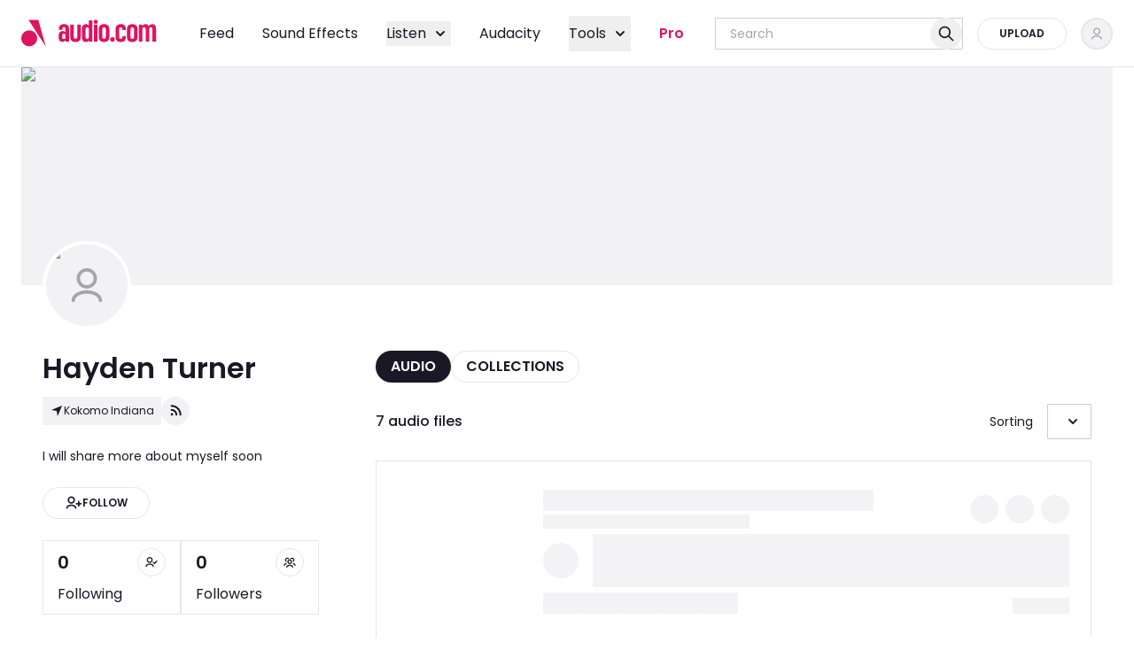

--- FILE ---
content_type: text/html; charset=utf-8
request_url: https://audio.com/hayden-turner
body_size: 106072
content:
<!DOCTYPE html><html lang="en"><head><meta charSet="utf-8"/><meta name="viewport" content="width=device-width, initial-scale=1"/><link rel="preload" as="image" imageSrcSet="https://audio.com/s3w/audio.com.static/user/background/39/08/1758744390440839.jpeg@640?qlt=75 640w, https://audio.com/s3w/audio.com.static/user/background/39/08/1758744390440839.jpeg@750?qlt=75 750w, https://audio.com/s3w/audio.com.static/user/background/39/08/1758744390440839.jpeg@828?qlt=75 828w, https://audio.com/s3w/audio.com.static/user/background/39/08/1758744390440839.jpeg@1080?qlt=75 1080w, https://audio.com/s3w/audio.com.static/user/background/39/08/1758744390440839.jpeg@1200?qlt=75 1200w, https://audio.com/s3w/audio.com.static/user/background/39/08/1758744390440839.jpeg@1920?qlt=75 1920w, https://audio.com/s3w/audio.com.static/user/background/39/08/1758744390440839.jpeg@2048?qlt=75 2048w, https://audio.com/s3w/audio.com.static/user/background/39/08/1758744390440839.jpeg@3840?qlt=75 3840w" imageSizes="100vw" fetchPriority="high"/><link rel="preload" as="image" imageSrcSet="https://audio.com/s3w/audio.com.static/user/avatar/35/97/1758744248739735.jpeg@16?qlt=75 16w, https://audio.com/s3w/audio.com.static/user/avatar/35/97/1758744248739735.jpeg@32?qlt=75 32w, https://audio.com/s3w/audio.com.static/user/avatar/35/97/1758744248739735.jpeg@48?qlt=75 48w, https://audio.com/s3w/audio.com.static/user/avatar/35/97/1758744248739735.jpeg@64?qlt=75 64w, https://audio.com/s3w/audio.com.static/user/avatar/35/97/1758744248739735.jpeg@96?qlt=75 96w, https://audio.com/s3w/audio.com.static/user/avatar/35/97/1758744248739735.jpeg@128?qlt=75 128w, https://audio.com/s3w/audio.com.static/user/avatar/35/97/1758744248739735.jpeg@256?qlt=75 256w, https://audio.com/s3w/audio.com.static/user/avatar/35/97/1758744248739735.jpeg@384?qlt=75 384w, https://audio.com/s3w/audio.com.static/user/avatar/35/97/1758744248739735.jpeg@640?qlt=75 640w, https://audio.com/s3w/audio.com.static/user/avatar/35/97/1758744248739735.jpeg@750?qlt=75 750w, https://audio.com/s3w/audio.com.static/user/avatar/35/97/1758744248739735.jpeg@828?qlt=75 828w, https://audio.com/s3w/audio.com.static/user/avatar/35/97/1758744248739735.jpeg@1080?qlt=75 1080w, https://audio.com/s3w/audio.com.static/user/avatar/35/97/1758744248739735.jpeg@1200?qlt=75 1200w, https://audio.com/s3w/audio.com.static/user/avatar/35/97/1758744248739735.jpeg@1920?qlt=75 1920w, https://audio.com/s3w/audio.com.static/user/avatar/35/97/1758744248739735.jpeg@2048?qlt=75 2048w, https://audio.com/s3w/audio.com.static/user/avatar/35/97/1758744248739735.jpeg@3840?qlt=75 3840w" imageSizes="(max-width: 767px) 80px, 100px" fetchPriority="high"/><link rel="preload" as="script" fetchPriority="low" href="/_next/static/chunks/webpack-9f8f645d62f7e770.js"/><script src="/_next/static/chunks/44119542-7f427ee6326a4a72.js" async=""></script><script src="/_next/static/chunks/1883-2d0c6811f8225958.js" async=""></script><script src="/_next/static/chunks/main-app-112650994cab2c0b.js" async=""></script><script src="/_next/static/chunks/0003e61f-90a7dfe33b7dd620.js" async=""></script><script src="/_next/static/chunks/6186-264e55d26588a16a.js" async=""></script><script src="/_next/static/chunks/7063-6b10ca8a39681048.js" async=""></script><script src="/_next/static/chunks/7498-49293c35aea3e261.js" async=""></script><script src="/_next/static/chunks/5059-eae55d6d7f6a28a0.js" async=""></script><script src="/_next/static/chunks/175-2272b23b0278143b.js" async=""></script><script src="/_next/static/chunks/3335-6d8c0a9e9a5e88fb.js" async=""></script><script src="/_next/static/chunks/2454-6ea66af1a5a036f1.js" async=""></script><script src="/_next/static/chunks/2154-0d7baa8ae7f39528.js" async=""></script><script src="/_next/static/chunks/8548-237ea2055aef04fe.js" async=""></script><script src="/_next/static/chunks/7526-f6f833cb97e0d58e.js" async=""></script><script src="/_next/static/chunks/7592-41d14d76d91a3537.js" async=""></script><script src="/_next/static/chunks/8060-ed02b2649aa40670.js" async=""></script><script src="/_next/static/chunks/8741-7eb528294faa9246.js" async=""></script><script src="/_next/static/chunks/395-19684566a0bd5295.js" async=""></script><script src="/_next/static/chunks/5592-2d967265efcfd159.js" async=""></script><script src="/_next/static/chunks/1101-1e0d538a5c884aee.js" async=""></script><script src="/_next/static/chunks/1541-d2c39e67d16427ad.js" async=""></script><script src="/_next/static/chunks/986-60db03afb84cf110.js" async=""></script><script src="/_next/static/chunks/1330-75842b5afabb9b9b.js" async=""></script><script src="/_next/static/chunks/8024-fb104c208179e676.js" async=""></script><script src="/_next/static/chunks/4195-ca7de0ed0c9c8d6a.js" async=""></script><script src="/_next/static/chunks/app/layout-9e57c0363fc5a6a8.js" async=""></script><script src="/_next/static/chunks/app/error-519a6881c51e9342.js" async=""></script><script src="/_next/static/chunks/3158-4aed2171d37a90e6.js" async=""></script><script src="/_next/static/chunks/1198-2a0983b433b7a095.js" async=""></script><script src="/_next/static/chunks/276-04cb6c91f98eebf0.js" async=""></script><script src="/_next/static/chunks/7467-5de9239952aef713.js" async=""></script><script src="/_next/static/chunks/app/not-found-d9862958b8f9ca86.js" async=""></script><script src="/_next/static/chunks/4959-8b6d96001210e0f2.js" async=""></script><script src="/_next/static/chunks/37-6cc4a7d0a62c2af3.js" async=""></script><script src="/_next/static/chunks/9581-48b03ee04fed0a36.js" async=""></script><script src="/_next/static/chunks/app/(internal)/%5Busername%5D/(author)/page-7c436e88d16f7a01.js" async=""></script><script src="/_next/static/chunks/6527-29069cc09f46af30.js" async=""></script><script src="/_next/static/chunks/3904-e0ed3b3f85c482ef.js" async=""></script><script src="/_next/static/chunks/7994-e3f3273ec95edc46.js" async=""></script><script src="/_next/static/chunks/app/(internal)/layout-0287f179d5d6aa58.js" async=""></script><script src="/_next/static/chunks/app/(internal)/page-5e1e2d968f921cca.js" async=""></script><script src="/_next/static/chunks/6577-921c7b8c17dcf7ca.js" async=""></script><script src="/_next/static/chunks/2633-27e8cdd41224407b.js" async=""></script><script src="/_next/static/chunks/app/(internal)/%5Busername%5D/(author)/layout-f9cdc8bc7849c1fd.js" async=""></script><link rel="preload" href="https://accounts.google.com/gsi/client" as="script"/><title>Hayden Turner audio | Listen on audio.com</title><meta name="description" content="Discover and play 7 audio tracks by Hayden Turner. Join audio.com community of artists, bands, DJs, audio creators, podcasters. Listen tracks or upload your own audio files and share them."/><link rel="manifest" href="/manifest.webmanifest"/><meta name="theme-color" media="(prefers-color-scheme: light)" content="#FFFFFF"/><meta name="theme-color" media="(prefers-color-scheme: dark)" content="#11151b"/><meta name="robots" content="index, follow"/><link rel="canonical" href="https://audio.com/hayden-turner"/><meta property="og:title" content="Hayden Turner audio | Listen on audio.com"/><meta property="og:description" content="Discover and play 7 audio tracks by Hayden Turner. Join audio.com community of artists, bands, DJs, audio creators, podcasters. Listen tracks or upload your own audio files and share them."/><meta property="og:image" content="https://audio.com/s3w/audio.com.static/user/avatar/35/97/1758744248739735.jpeg"/><meta property="og:image:alt" content="Hayden Turner audio | Listen on audio.com"/><meta property="og:type" content="profile"/><meta property="profile:first_name" content="Hayden Turner"/><meta property="profile:username" content="hayden-turner"/><meta name="twitter:card" content="summary_large_image"/><meta name="twitter:title" content="Hayden Turner audio | Listen on audio.com"/><meta name="twitter:description" content="Discover and play 7 audio tracks by Hayden Turner. Join audio.com community of artists, bands, DJs, audio creators, podcasters. Listen tracks or upload your own audio files and share them."/><meta name="twitter:image" content="https://audio.com/s3w/audio.com.static/user/avatar/35/97/1758744248739735.jpeg"/><meta name="twitter:image:alt" content="Hayden Turner audio | Listen on audio.com"/><link rel="icon" href="/favicon.ico" type="image/x-icon" sizes="16x16"/><style data-inline-css="true">@font-face{font-display:swap;font-family:Poppins;font-style:normal;font-weight:300;src:url(/fonts/6c177e25b87fd9cd-s.woff2) format("woff2");unicode-range:u+0900-097f,u+1cd0-1cf9,u+200c-200d,u+20a8,u+20b9,u+20f0,u+25cc,u+a830-a839,u+a8e0-a8ff,u+11b00-11b09}@font-face{font-display:swap;font-family:Poppins;font-style:normal;font-weight:300;src:url(/fonts/6c9a125e97d835e1-s.woff2) format("woff2");unicode-range:u+0100-02ba,u+02bd-02c5,u+02c7-02cc,u+02ce-02d7,u+02dd-02ff,u+0304,u+0308,u+0329,u+1d00-1dbf,u+1e00-1e9f,u+1ef2-1eff,u+2020,u+20a0-20ab,u+20ad-20c0,u+2113,u+2c60-2c7f,u+a720-a7ff}@font-face{font-display:swap;font-family:Poppins;font-style:normal;font-weight:300;src:url(/fonts/4c285fdca692ea22-s.p.woff2) format("woff2");unicode-range:u+00??,u+0131,u+0152-0153,u+02bb-02bc,u+02c6,u+02da,u+02dc,u+0304,u+0308,u+0329,u+2000-206f,u+20ac,u+2122,u+2191,u+2193,u+2212,u+2215,u+feff,u+fffd}@font-face{font-display:swap;font-family:Poppins;font-style:normal;font-weight:400;src:url(/fonts/034d78ad42e9620c-s.woff2) format("woff2");unicode-range:u+0900-097f,u+1cd0-1cf9,u+200c-200d,u+20a8,u+20b9,u+20f0,u+25cc,u+a830-a839,u+a8e0-a8ff,u+11b00-11b09}@font-face{font-display:swap;font-family:Poppins;font-style:normal;font-weight:400;src:url(/fonts/fe0777f1195381cb-s.woff2) format("woff2");unicode-range:u+0100-02ba,u+02bd-02c5,u+02c7-02cc,u+02ce-02d7,u+02dd-02ff,u+0304,u+0308,u+0329,u+1d00-1dbf,u+1e00-1e9f,u+1ef2-1eff,u+2020,u+20a0-20ab,u+20ad-20c0,u+2113,u+2c60-2c7f,u+a720-a7ff}@font-face{font-display:swap;font-family:Poppins;font-style:normal;font-weight:400;src:url(/fonts/eafabf029ad39a43-s.p.woff2) format("woff2");unicode-range:u+00??,u+0131,u+0152-0153,u+02bb-02bc,u+02c6,u+02da,u+02dc,u+0304,u+0308,u+0329,u+2000-206f,u+20ac,u+2122,u+2191,u+2193,u+2212,u+2215,u+feff,u+fffd}@font-face{font-display:swap;font-family:Poppins;font-style:normal;font-weight:500;src:url(/fonts/db911767852bc875-s.woff2) format("woff2");unicode-range:u+0900-097f,u+1cd0-1cf9,u+200c-200d,u+20a8,u+20b9,u+20f0,u+25cc,u+a830-a839,u+a8e0-a8ff,u+11b00-11b09}@font-face{font-display:swap;font-family:Poppins;font-style:normal;font-weight:500;src:url(/fonts/f10b8e9d91f3edcb-s.woff2) format("woff2");unicode-range:u+0100-02ba,u+02bd-02c5,u+02c7-02cc,u+02ce-02d7,u+02dd-02ff,u+0304,u+0308,u+0329,u+1d00-1dbf,u+1e00-1e9f,u+1ef2-1eff,u+2020,u+20a0-20ab,u+20ad-20c0,u+2113,u+2c60-2c7f,u+a720-a7ff}@font-face{font-display:swap;font-family:Poppins;font-style:normal;font-weight:500;src:url(/fonts/8888a3826f4a3af4-s.p.woff2) format("woff2");unicode-range:u+00??,u+0131,u+0152-0153,u+02bb-02bc,u+02c6,u+02da,u+02dc,u+0304,u+0308,u+0329,u+2000-206f,u+20ac,u+2122,u+2191,u+2193,u+2212,u+2215,u+feff,u+fffd}@font-face{font-display:swap;font-family:Poppins;font-style:normal;font-weight:600;src:url(/fonts/29e7bbdce9332268-s.woff2) format("woff2");unicode-range:u+0900-097f,u+1cd0-1cf9,u+200c-200d,u+20a8,u+20b9,u+20f0,u+25cc,u+a830-a839,u+a8e0-a8ff,u+11b00-11b09}@font-face{font-display:swap;font-family:Poppins;font-style:normal;font-weight:600;src:url(/fonts/c3bc380753a8436c-s.woff2) format("woff2");unicode-range:u+0100-02ba,u+02bd-02c5,u+02c7-02cc,u+02ce-02d7,u+02dd-02ff,u+0304,u+0308,u+0329,u+1d00-1dbf,u+1e00-1e9f,u+1ef2-1eff,u+2020,u+20a0-20ab,u+20ad-20c0,u+2113,u+2c60-2c7f,u+a720-a7ff}@font-face{font-display:swap;font-family:Poppins;font-style:normal;font-weight:600;src:url(/fonts/0484562807a97172-s.p.woff2) format("woff2");unicode-range:u+00??,u+0131,u+0152-0153,u+02bb-02bc,u+02c6,u+02da,u+02dc,u+0304,u+0308,u+0329,u+2000-206f,u+20ac,u+2122,u+2191,u+2193,u+2212,u+2215,u+feff,u+fffd}@font-face{font-display:swap;font-family:MuseDisplay-Harmony;font-style:normal;font-weight:400;src:url(/fonts/MuseDisplay-Harmony.woff2) format("woff2")}@font-face{ascent-override:92.33%;descent-override:30.78%;font-family:Poppins Fallback;line-gap-override:8.79%;size-adjust:113.73%;src:local("Arial")}.ReactCrop{cursor:crosshair;display:inline-block;max-width:100%;overflow:hidden;position:relative}.ReactCrop *,.ReactCrop :after,.ReactCrop :before{box-sizing:border-box}.ReactCrop--disabled,.ReactCrop--locked{cursor:inherit}.ReactCrop__child-wrapper{max-height:inherit}.ReactCrop__child-wrapper>img,.ReactCrop__child-wrapper>video{display:block;max-height:inherit;max-width:100%}.ReactCrop:not(.ReactCrop--disabled) .ReactCrop__child-wrapper>img,.ReactCrop:not(.ReactCrop--disabled) .ReactCrop__child-wrapper>video,.ReactCrop:not(.ReactCrop--disabled) .ReactCrop__crop-selection{touch-action:none}.ReactCrop__crop-selection{box-shadow:0 0 0 9999em #00000080;cursor:move;left:0;position:absolute;top:0;transform:translateZ(0)}.ReactCrop--disabled .ReactCrop__crop-selection{cursor:inherit}.ReactCrop--circular-crop .ReactCrop__crop-selection{border-radius:50%}.ReactCrop--no-animate .ReactCrop__crop-selection{outline:1px dashed #fff}.ReactCrop__crop-selection:not(.ReactCrop--no-animate .ReactCrop__crop-selection){animation:marching-ants 1s;animation-iteration-count:infinite;animation-play-state:running;animation-timing-function:linear;background-image:linear-gradient(90deg,#fff 50%,#444 0),linear-gradient(90deg,#fff 50%,#444 0),linear-gradient(180deg,#fff 50%,#444 0),linear-gradient(180deg,#fff 50%,#444 0);background-position:0 0,0 100%,0 0,100% 0;background-repeat:repeat-x,repeat-x,repeat-y,repeat-y;background-size:10px 1px,10px 1px,1px 10px,1px 10px;color:#fff}@keyframes marching-ants{0%{background-position:0 0,0 100%,0 0,100% 0}to{background-position:20px 0,-20px 100%,0 -20px,100% 20px}}.ReactCrop__crop-selection:focus{border-color:#00f;border-style:solid;outline:none}.ReactCrop--invisible-crop .ReactCrop__crop-selection{display:none}.ReactCrop__rule-of-thirds-hz:after,.ReactCrop__rule-of-thirds-hz:before,.ReactCrop__rule-of-thirds-vt:after,.ReactCrop__rule-of-thirds-vt:before{background-color:#fff6;content:"";display:block;position:absolute}.ReactCrop__rule-of-thirds-vt:after,.ReactCrop__rule-of-thirds-vt:before{height:100%;width:1px}.ReactCrop__rule-of-thirds-vt:before{left:33.3333333333%}.ReactCrop__rule-of-thirds-vt:after{left:66.6666666667%}.ReactCrop__rule-of-thirds-hz:after,.ReactCrop__rule-of-thirds-hz:before{height:1px;width:100%}.ReactCrop__rule-of-thirds-hz:before{top:33.3333333333%}.ReactCrop__rule-of-thirds-hz:after{top:66.6666666667%}.ReactCrop__drag-handle{position:absolute}.ReactCrop__drag-handle:after{background-color:#0003;border:1px solid hsla(0,0%,100%,.7);content:"";display:block;height:10px;outline:1px solid transparent;position:absolute;width:10px}.ReactCrop__drag-handle:focus:after{background:#2dbfff;border-color:#00f}.ReactCrop .ord-nw{cursor:nw-resize;left:0;margin-left:-5px;margin-top:-5px;top:0}.ReactCrop .ord-nw:after{left:0;top:0}.ReactCrop .ord-n{cursor:n-resize;left:50%;margin-left:-5px;margin-top:-5px;top:0}.ReactCrop .ord-n:after{top:0}.ReactCrop .ord-ne{cursor:ne-resize;margin-right:-5px;margin-top:-5px;right:0;top:0}.ReactCrop .ord-ne:after{right:0;top:0}.ReactCrop .ord-e{cursor:e-resize;margin-right:-5px;margin-top:-5px;right:0;top:50%}.ReactCrop .ord-e:after{right:0}.ReactCrop .ord-se{bottom:0;cursor:se-resize;margin-bottom:-5px;margin-right:-5px;right:0}.ReactCrop .ord-se:after{bottom:0;right:0}.ReactCrop .ord-s{bottom:0;cursor:s-resize;left:50%;margin-bottom:-5px;margin-left:-5px}.ReactCrop .ord-s:after{bottom:0}.ReactCrop .ord-sw{bottom:0;cursor:sw-resize;left:0;margin-bottom:-5px;margin-left:-5px}.ReactCrop .ord-sw:after{bottom:0;left:0}.ReactCrop .ord-w{cursor:w-resize;left:0;margin-left:-5px;margin-top:-5px;top:50%}.ReactCrop .ord-w:after{left:0}.ReactCrop__disabled .ReactCrop__drag-handle{cursor:inherit}.ReactCrop__drag-bar{position:absolute}.ReactCrop__drag-bar.ord-n{height:6px;left:0;margin-top:-3px;top:0;width:100%}.ReactCrop__drag-bar.ord-e{height:100%;margin-right:-3px;right:0;top:0;width:6px}.ReactCrop__drag-bar.ord-s{bottom:0;height:6px;left:0;margin-bottom:-3px;width:100%}.ReactCrop__drag-bar.ord-w{height:100%;left:0;margin-left:-3px;top:0;width:6px}.ReactCrop--fixed-aspect .ReactCrop__drag-bar,.ReactCrop--fixed-aspect .ReactCrop__drag-handle.ord-e,.ReactCrop--fixed-aspect .ReactCrop__drag-handle.ord-n,.ReactCrop--fixed-aspect .ReactCrop__drag-handle.ord-s,.ReactCrop--fixed-aspect .ReactCrop__drag-handle.ord-w,.ReactCrop--new-crop .ReactCrop__drag-bar,.ReactCrop--new-crop .ReactCrop__drag-handle{display:none}@media (pointer:coarse){.ReactCrop .ord-e,.ReactCrop .ord-n,.ReactCrop .ord-s,.ReactCrop .ord-w{display:none}.ReactCrop__drag-handle{height:24px;width:24px}}
/*! tailwindcss v3.4.10 | MIT License | https://tailwindcss.com*/*,:after,:before{border:0 solid;box-sizing:border-box}:after,:before{--tw-content:""}:host,html{line-height:1.5;-webkit-text-size-adjust:100%;font-family:ui-sans-serif,system-ui,sans-serif,Apple Color Emoji,Segoe UI Emoji,Segoe UI Symbol,Noto Color Emoji;font-feature-settings:normal;font-variation-settings:normal;-moz-tab-size:4;-o-tab-size:4;tab-size:4;-webkit-tap-highlight-color:transparent}body{line-height:inherit;margin:0}hr{border-top-width:1px;color:inherit;height:0}abbr:where([title]){-webkit-text-decoration:underline dotted;text-decoration:underline dotted}h1,h2,h3,h4,h5,h6{font-size:inherit;font-weight:inherit}a{color:inherit;text-decoration:inherit}b,strong{font-weight:bolder}code,kbd,pre,samp{font-family:ui-monospace,SFMono-Regular,Menlo,Monaco,Consolas,Liberation Mono,Courier New,monospace;font-feature-settings:normal;font-size:1em;font-variation-settings:normal}small{font-size:80%}sub,sup{font-size:75%;line-height:0;position:relative;vertical-align:baseline}sub{bottom:-.25em}sup{top:-.5em}table{border-collapse:collapse;border-color:inherit;text-indent:0}button,input,optgroup,select,textarea{color:inherit;font-family:inherit;font-feature-settings:inherit;font-size:100%;font-variation-settings:inherit;font-weight:inherit;letter-spacing:inherit;line-height:inherit;margin:0;padding:0}button,select{text-transform:none}button,input:where([type=button]),input:where([type=reset]),input:where([type=submit]){-webkit-appearance:button;background-color:transparent;background-image:none}:-moz-focusring{outline:auto}:-moz-ui-invalid{box-shadow:none}progress{vertical-align:baseline}::-webkit-inner-spin-button,::-webkit-outer-spin-button{height:auto}[type=search]{-webkit-appearance:textfield;outline-offset:-2px}::-webkit-search-decoration{-webkit-appearance:none}::-webkit-file-upload-button{-webkit-appearance:button;font:inherit}summary{display:list-item}blockquote,dd,dl,figure,h1,h2,h3,h4,h5,h6,hr,p,pre{margin:0}fieldset{margin:0}fieldset,legend{padding:0}menu,ol,ul{list-style:none;margin:0;padding:0}dialog{padding:0}textarea{resize:vertical}input::-moz-placeholder,textarea::-moz-placeholder{color:#9ca3af;opacity:1}input::placeholder,textarea::placeholder{color:#9ca3af;opacity:1}[role=button],button{cursor:pointer}:disabled{cursor:default}audio,canvas,embed,iframe,img,object,svg,video{display:block;vertical-align:middle}img,video{height:auto;max-width:100%}[hidden]{display:none}:root{--font-poppins:"Poppins","Poppins Fallback",sans-serif;--font-muse-display-harmony:"MuseDisplay-Harmony",sans-serif;--audio-exception-light:#fff;--audio-exception-dark:#1a1825;--audio-overlay-modal:#413e4880;--audio-overlay-image:#1a182580;--audio-overlay-on-image-default:#ffffff4d;--audio-overlay-on-image-hovered:#ffffff80;--audio-accent-brand:#df135f;--audio-accent-brand-secondary:#420039;--audio-action-brand-default:#df135f;--audio-action-brand-hovered:#c90a64;--audio-action-brand-pressed:#b10063;--audio-action-link-default:#1b77d3;--audio-action-link-hovered:#1967ba;--audio-action-link-pressed:#1858a2;--audio-color-additional-top:#df135f;--audio-color-additional-user-type:#f97700;--audio-color-additional-blue:#5b82c0;--audio-color-additional-yellow:#fbbc05;--audio-color-additional-yellow-light:#fff7e1;--audio-background-default:#fff;--audio-background-highlight:#f2f1f4;--audio-background-inactive:#e6e5e8;--audio-background-inverse:#1a1825;--audio-content-primary:#1a1825;--audio-content-secondary:#74727a;--audio-content-tertiary:#a7a5aa;--audio-content-inactive:#cccbce;--audio-content-inverse:#fff;--audio-form-default:#cccbce;--audio-form-hovered:#a7a5aa;--audio-form-active:#1a1825;--audio-form-disabled:#e6e5e8;--audio-status-error:#f2263b;--audio-status-error-subdued:#ffede7;--audio-status-warning:#f37200;--audio-status-warning-subdued:#f9f2df;--audio-status-success:#02a528;--audio-status-success-subdued:#ecf6ec;--audio-stroke-default:#e6e5e8;--audio-embed-color-fill-primary:#fff;--audio-embed-color-fill-secondary:#252f3f;--audio-embed-color-background-highlight-grey:#f4f5f6;--audio-embed-color-fill-light-grey:#e3e5e8;--audio-embed-color-fill-success:#34a853;--audio-embed-color-overlay-main:rgba(19,24,32,.5);--audio-embed-color-overlay-light:hsla(0,0%,100%,.3);--audio-embed-color-overlay-invisible:hsla(0,0%,100%,.1);--audio-embed-color-icons-primary:#252f3f;--audio-embed-color-icons-grey:#a4abb6;--audio-embed-color-icons-inverse:#fff;--audio-embed-color-icons-inverse-transparent:hsla(0,0%,100%,.5);--audio-embed-color-gradient-background:linear-gradient(93.13deg,#34346b -0.46%,#635b93 50.29%,#835a5c);--audio-embed-color-text-primary:#131820;--audio-embed-color-text-inverse:#fff;--audio-embed-color-text-dark-grey:#787e87;--audio-embed-color-stroke-accent:#ea1542;--audio-embed-color-form-default:#e3e5e8;--audio-embed-color-stroke-input:#a4abb6;--audio-embed-color-facebook:#3c5a9a;--audio-embed-color-twitter:#1da1f2}:root.dark,:root[data-theme=dark]{--audio-accent-brand:#ff465f;--audio-accent-brand-secondary:#420039;--audio-action-brand-default:#df135f;--audio-action-brand-hovered:#c90a64;--audio-action-brand-pressed:#b10063;--audio-action-link-default:#1d88ec;--audio-action-link-hovered:#1b77d3;--audio-action-link-pressed:#1967ba;--audio-color-additional-top:#ff465f;--audio-color-additional-user-type:#f97700;--audio-color-additional-blue:#5b82c0;--audio-color-additional-yellow:#fff7e1;--audio-color-additional-yellow-light:#fbbc05;--audio-background-default:#1a1825;--audio-background-highlight:#33313b;--audio-background-inactive:#413e48;--audio-background-inverse:#fff;--audio-content-primary:#f2f1f4;--audio-content-secondary:#a7a5aa;--audio-content-tertiary:#74727a;--audio-content-inactive:#67656d;--audio-content-inverse:#1a1825;--audio-form-default:#413e48;--audio-form-hovered:#595761;--audio-form-active:#f2f1f4;--audio-form-disabled:#272431;--audio-status-error:#ff3542;--audio-status-error-subdued:#5a0d1d;--audio-status-warning:#ff8102;--audio-status-warning-subdued:#5b1200;--audio-status-success:#02ba29;--audio-status-success-subdued:#003d14;--audio-stroke-default:#4e4b55}*,:after,:before{--tw-border-spacing-x:0;--tw-border-spacing-y:0;--tw-translate-x:0;--tw-translate-y:0;--tw-rotate:0;--tw-skew-x:0;--tw-skew-y:0;--tw-scale-x:1;--tw-scale-y:1;--tw-pan-x: ;--tw-pan-y: ;--tw-pinch-zoom: ;--tw-scroll-snap-strictness:proximity;--tw-gradient-from-position: ;--tw-gradient-via-position: ;--tw-gradient-to-position: ;--tw-ordinal: ;--tw-slashed-zero: ;--tw-numeric-figure: ;--tw-numeric-spacing: ;--tw-numeric-fraction: ;--tw-ring-inset: ;--tw-ring-offset-width:0px;--tw-ring-offset-color:#fff;--tw-ring-color:rgba(59,130,246,.5);--tw-ring-offset-shadow:0 0 #0000;--tw-ring-shadow:0 0 #0000;--tw-shadow:0 0 #0000;--tw-shadow-colored:0 0 #0000;--tw-blur: ;--tw-brightness: ;--tw-contrast: ;--tw-grayscale: ;--tw-hue-rotate: ;--tw-invert: ;--tw-saturate: ;--tw-sepia: ;--tw-drop-shadow: ;--tw-backdrop-blur: ;--tw-backdrop-brightness: ;--tw-backdrop-contrast: ;--tw-backdrop-grayscale: ;--tw-backdrop-hue-rotate: ;--tw-backdrop-invert: ;--tw-backdrop-opacity: ;--tw-backdrop-saturate: ;--tw-backdrop-sepia: ;--tw-contain-size: ;--tw-contain-layout: ;--tw-contain-paint: ;--tw-contain-style: }::backdrop{--tw-border-spacing-x:0;--tw-border-spacing-y:0;--tw-translate-x:0;--tw-translate-y:0;--tw-rotate:0;--tw-skew-x:0;--tw-skew-y:0;--tw-scale-x:1;--tw-scale-y:1;--tw-pan-x: ;--tw-pan-y: ;--tw-pinch-zoom: ;--tw-scroll-snap-strictness:proximity;--tw-gradient-from-position: ;--tw-gradient-via-position: ;--tw-gradient-to-position: ;--tw-ordinal: ;--tw-slashed-zero: ;--tw-numeric-figure: ;--tw-numeric-spacing: ;--tw-numeric-fraction: ;--tw-ring-inset: ;--tw-ring-offset-width:0px;--tw-ring-offset-color:#fff;--tw-ring-color:rgba(59,130,246,.5);--tw-ring-offset-shadow:0 0 #0000;--tw-ring-shadow:0 0 #0000;--tw-shadow:0 0 #0000;--tw-shadow-colored:0 0 #0000;--tw-blur: ;--tw-brightness: ;--tw-contrast: ;--tw-grayscale: ;--tw-hue-rotate: ;--tw-invert: ;--tw-saturate: ;--tw-sepia: ;--tw-drop-shadow: ;--tw-backdrop-blur: ;--tw-backdrop-brightness: ;--tw-backdrop-contrast: ;--tw-backdrop-grayscale: ;--tw-backdrop-hue-rotate: ;--tw-backdrop-invert: ;--tw-backdrop-opacity: ;--tw-backdrop-saturate: ;--tw-backdrop-sepia: ;--tw-contain-size: ;--tw-contain-layout: ;--tw-contain-paint: ;--tw-contain-style: }.container{width:100%}@media (min-width:768px){.container{max-width:768px}}@media (min-width:1280px){.container{max-width:1280px}}@media (min-width:1920px){.container{max-width:1920px}}:root{--audio-layout-s:37.5rem;--audio-layout-m:48rem;--audio-layout-l:60.5rem;--audio-layout-xl:84rem;--audio-layout-xxl:100rem}.big-title{font-size:3.125rem;font-weight:600;line-height:4rem}.heading-1{font-size:2rem;font-weight:600;line-height:2.5rem}.heading-2{font-size:1.5rem;font-weight:600;line-height:1.75rem}.heading-3{font-size:1.25rem;font-weight:600;line-height:1.5rem}.heading-4{font-size:1rem;font-weight:600;line-height:1.25rem}.heading-5{font-size:.875rem;font-weight:600;line-height:1.125rem}.subtitle{font-size:1.125rem}.paragraph,.subtitle{font-weight:400;line-height:1.75rem}.paragraph{font-size:1rem}.paragraph-bold{font-size:1rem;font-weight:500;line-height:1.75rem}.paragraph-s{font-size:.875rem;font-weight:400;line-height:1.375rem}.cta-l{font-size:1rem;line-height:1.5rem}.cta-l,.cta-s{font-weight:600;text-transform:uppercase}.cta-s{font-size:.75rem;line-height:1.25rem}.cta-secondary{font-size:.875rem;font-weight:400;line-height:1.25rem;text-transform:uppercase}.small{font-size:.75rem;font-weight:400;line-height:1rem}.mobile-nav{font-size:1.375rem;font-weight:400;line-height:1.75rem}.progress:after{animation:progressAnimation .3s linear infinite;background-image:linear-gradient(315deg,hsla(0,0%,100%,.2) 25%,transparent 0,transparent 50%,hsla(0,0%,100%,.2) 0,hsla(0,0%,100%,.2) 75%,transparent 0,transparent);background-size:.625rem .625rem;content:"";height:100%;left:0;position:absolute;top:0;width:100%}@keyframes progressAnimation{0%{background-position:0 0}to{background-position:-.625rem 0}}.sr-only{height:1px;margin:-1px;overflow:hidden;padding:0;position:absolute;width:1px;clip:rect(0,0,0,0);border-width:0;white-space:nowrap}.pointer-events-none{pointer-events:none}.pointer-events-auto{pointer-events:auto}.visible{visibility:visible}.static{position:static}.fixed{position:fixed}.absolute{position:absolute}.relative{position:relative}.sticky{position:sticky}.inset-0{inset:0}.inset-2{inset:.5rem}.inset-\[2px\]{inset:2px}.inset-x-0{left:0;right:0}.inset-x-2{left:.5rem;right:.5rem}.inset-x-4{left:1rem;right:1rem}.inset-x-\[4\.875rem\]{left:4.875rem;right:4.875rem}.inset-y-0{bottom:0;top:0}.inset-y-\[6\.625rem\]{bottom:6.625rem;top:6.625rem}.-left-2{left:-.5rem}.-top-7{top:-1.75rem}.bottom-0{bottom:0}.bottom-0\.5{bottom:.125rem}.bottom-1\.5{bottom:.375rem}.bottom-16{bottom:4rem}.bottom-2{bottom:.5rem}.bottom-4{bottom:1rem}.bottom-6{bottom:1.5rem}.bottom-\[-999px\]{bottom:-999px}.bottom-\[6\.75rem\]{bottom:6.75rem}.left-0{left:0}.left-1\/2{left:50%}.left-12{left:3rem}.left-2{left:.5rem}.left-4{left:1rem}.left-6{left:1.5rem}.left-\[-20px\]{left:-20px}.left-\[-30px\]{left:-30px}.left-\[-59px\]{left:-59px}.left-\[-9999px\]{left:-9999px}.left-\[999px\]{left:999px}.right-0{right:0}.right-2{right:.5rem}.right-3\.5{right:.875rem}.right-4{right:1rem}.right-6{right:1.5rem}.right-\[-16px\]{right:-16px}.right-\[-20px\]{right:-20px}.right-\[-30px\]{right:-30px}.top-0{top:0}.top-1\.5{top:.375rem}.top-1\/2{top:50%}.top-10{top:2.5rem}.top-12{top:3rem}.top-2{top:.5rem}.top-3{top:.75rem}.top-4{top:1rem}.top-6{top:1.5rem}.top-60{top:15rem}.top-\[21\.25rem\]{top:21.25rem}.top-\[22px\]{top:22px}.top-\[3\.75rem\]{top:3.75rem}.top-\[8px\]{top:8px}.top-full{top:100%}.top-px{top:1px}.isolate{isolation:isolate}.-z-10{z-index:-10}.z-10{z-index:10}.z-20{z-index:20}.z-50{z-index:50}.z-\[-1\]{z-index:-1}.z-\[1\]{z-index:1}.order-1{order:1}.order-2{order:2}.col-span-2{grid-column:span 2/span 2}.col-start-1{grid-column-start:1}.col-start-2{grid-column-start:2}.col-start-3{grid-column-start:3}.col-end-2{grid-column-end:2}.col-end-3{grid-column-end:3}.col-end-4{grid-column-end:4}.row-start-1{grid-row-start:1}.row-start-2{grid-row-start:2}.row-start-3{grid-row-start:3}.row-end-2{grid-row-end:2}.row-end-3{grid-row-end:3}.row-end-4{grid-row-end:4}.m-0{margin:0}.m-auto{margin:auto}.-my-14{margin-bottom:-3.5rem;margin-top:-3.5rem}.mx-1{margin-left:.25rem;margin-right:.25rem}.mx-4{margin-left:1rem;margin-right:1rem}.mx-6{margin-left:1.5rem;margin-right:1.5rem}.mx-auto{margin-left:auto;margin-right:auto}.my-1{margin-bottom:.25rem;margin-top:.25rem}.my-12{margin-bottom:3rem;margin-top:3rem}.my-16{margin-bottom:4rem;margin-top:4rem}.my-2{margin-bottom:.5rem;margin-top:.5rem}.my-4{margin-bottom:1rem;margin-top:1rem}.my-6{margin-bottom:1.5rem;margin-top:1.5rem}.my-8{margin-bottom:2rem;margin-top:2rem}.my-auto{margin-bottom:auto;margin-top:auto}.-mt-14{margin-top:-3.5rem}.mb-0\.5{margin-bottom:.125rem}.mb-1{margin-bottom:.25rem}.mb-10{margin-bottom:2.5rem}.mb-12{margin-bottom:3rem}.mb-16{margin-bottom:4rem}.mb-2{margin-bottom:.5rem}.mb-3{margin-bottom:.75rem}.mb-4{margin-bottom:1rem}.mb-6{margin-bottom:1.5rem}.mb-8{margin-bottom:2rem}.mb-\[2px\]{margin-bottom:2px}.mb-\[88px\]{margin-bottom:88px}.mb-auto{margin-bottom:auto}.ml-0\.5{margin-left:.125rem}.ml-1{margin-left:.25rem}.ml-12{margin-left:3rem}.ml-2{margin-left:.5rem}.ml-3{margin-left:.75rem}.ml-4{margin-left:1rem}.ml-7{margin-left:1.75rem}.ml-auto{margin-left:auto}.mr-2{margin-right:.5rem}.mr-3{margin-right:.75rem}.mr-6{margin-right:1.5rem}.mr-auto{margin-right:auto}.mt-0{margin-top:0}.mt-1{margin-top:.25rem}.mt-1\.5{margin-top:.375rem}.mt-12{margin-top:3rem}.mt-16{margin-top:4rem}.mt-2{margin-top:.5rem}.mt-3{margin-top:.75rem}.mt-4{margin-top:1rem}.mt-5{margin-top:1.25rem}.mt-6{margin-top:1.5rem}.mt-8{margin-top:2rem}.mt-auto{margin-top:auto}.box-border{box-sizing:border-box}.box-content{box-sizing:content-box}.line-clamp-2{-webkit-line-clamp:2}.line-clamp-2,.line-clamp-3{display:-webkit-box;overflow:hidden;-webkit-box-orient:vertical}.line-clamp-3{-webkit-line-clamp:3}.line-clamp-none{display:block;overflow:visible;-webkit-box-orient:horizontal;-webkit-line-clamp:none}.block{display:block}.inline-block{display:inline-block}.inline{display:inline}.flex{display:flex}.inline-flex{display:inline-flex}.table{display:table}.grid{display:grid}.hidden{display:none}.aspect-square{aspect-ratio:1/1}.aspect-video{aspect-ratio:16/9}.\!size-20{height:5rem!important;width:5rem!important}.size-10{height:2.5rem;width:2.5rem}.size-14{height:3.5rem;width:3.5rem}.size-20{height:5rem;width:5rem}.h-0{height:0}.h-1{height:.25rem}.h-1\.5{height:.375rem}.h-1\/2{height:50%}.h-10{height:2.5rem}.h-12{height:3rem}.h-14{height:3.5rem}.h-16{height:4rem}.h-2{height:.5rem}.h-2\.5{height:.625rem}.h-20{height:5rem}.h-3{height:.75rem}.h-3\.5{height:.875rem}.h-36{height:9rem}.h-4{height:1rem}.h-40{height:10rem}.h-5{height:1.25rem}.h-56{height:14rem}.h-6{height:1.5rem}.h-60{height:15rem}.h-7{height:1.75rem}.h-8{height:2rem}.h-80{height:20rem}.h-9{height:2.25rem}.h-\[1\.125rem\]{height:1.125rem}.h-\[1\.375rem\]{height:1.375rem}.h-\[1\.875rem\]{height:1.875rem}.h-\[108px\]{height:108px}.h-\[11\.25rem\]{height:11.25rem}.h-\[11\.625rem\]{height:11.625rem}.h-\[12\.5rem\]{height:12.5rem}.h-\[12\.75rem\]{height:12.75rem}.h-\[120px\]{height:120px}.h-\[128px\]{height:128px}.h-\[13\.75rem\]{height:13.75rem}.h-\[132px\]{height:132px}.h-\[14\.75rem\]{height:14.75rem}.h-\[15\.5rem\]{height:15.5rem}.h-\[16\.75rem\]{height:16.75rem}.h-\[186px\]{height:186px}.h-\[19\.125rem\]{height:19.125rem}.h-\[2\.375rem\]{height:2.375rem}.h-\[2\.5rem\]{height:2.5rem}.h-\[200px\]{height:200px}.h-\[220px\]{height:220px}.h-\[25rem\]{height:25rem}.h-\[26\.375rem\]{height:26.375rem}.h-\[28px\]{height:28px}.h-\[2px\]{height:2px}.h-\[3\.75rem\]{height:3.75rem}.h-\[3\.875rem\]{height:3.875rem}.h-\[30\.25rem\]{height:30.25rem}.h-\[30rem\]{height:30rem}.h-\[32px\]{height:32px}.h-\[36px\]{height:36px}.h-\[4\.25rem\]{height:4.25rem}.h-\[4\.625rem\]{height:4.625rem}.h-\[4\.875rem\]{height:4.875rem}.h-\[43\.5rem\]{height:43.5rem}.h-\[5\.25rem\]{height:5.25rem}.h-\[5\.5rem\]{height:5.5rem}.h-\[52px\]{height:52px}.h-\[6\.5rem\]{height:6.5rem}.h-\[60px\]{height:60px}.h-\[6px\]{height:6px}.h-\[7\.75rem\]{height:7.75rem}.h-\[8\.75rem\]{height:8.75rem}.h-\[83px\]{height:83px}.h-\[8px\]{height:8px}.h-\[9\.25rem\]{height:9.25rem}.h-\[94\.25rem\]{height:94.25rem}.h-\[95svh\]{height:95svh}.h-\[96px\]{height:96px}.h-\[var\(--radix-navigation-menu-viewport-height\)\]{height:var(--radix-navigation-menu-viewport-height)}.h-\[var\(--radix-select-trigger-height\)\]{height:var(--radix-select-trigger-height)}.h-auto{height:auto}.h-full{height:100%}.h-px{height:1px}.h-screen{height:100vh}.h-svh{height:100svh}.max-h-64{max-height:16rem}.max-h-\[10\.625rem\]{max-height:10.625rem}.max-h-\[17\.5rem\]{max-height:17.5rem}.max-h-\[172px\]{max-height:172px}.max-h-\[18\.75rem\]{max-height:18.75rem}.max-h-\[20rem\]{max-height:20rem}.max-h-\[210px\]{max-height:210px}.max-h-\[220px\]{max-height:220px}.max-h-\[95vh\]{max-height:95vh}.min-h-0{min-height:0}.min-h-44{min-height:11rem}.min-h-80{min-height:20rem}.min-h-\[13\.25rem\]{min-height:13.25rem}.min-h-\[200px\]{min-height:200px}.min-h-\[210px\]{min-height:210px}.min-h-\[220px\]{min-height:220px}.min-h-\[240px\]{min-height:240px}.min-h-\[250px\]{min-height:250px}.min-h-\[30\.75rem\]{min-height:30.75rem}.min-h-\[320px\]{min-height:320px}.min-h-\[328px\]{min-height:328px}.min-h-\[35rem\]{min-height:35rem}.min-h-\[400px\]{min-height:400px}.min-h-\[41\.75rem\]{min-height:41.75rem}.min-h-\[448px\]{min-height:448px}.min-h-\[50rem\]{min-height:50rem}.min-h-\[75vh\]{min-height:75vh}.min-h-screen{min-height:100vh}.min-h-svh{min-height:100svh}.w-1\/2{width:50%}.w-10{width:2.5rem}.w-11{width:2.75rem}.w-12{width:3rem}.w-14{width:3.5rem}.w-16{width:4rem}.w-2{width:.5rem}.w-20{width:5rem}.w-24{width:6rem}.w-3{width:.75rem}.w-3\/5{width:60%}.w-32{width:8rem}.w-36{width:9rem}.w-4{width:1rem}.w-4\/5{width:80%}.w-40{width:10rem}.w-48{width:12rem}.w-5{width:1.25rem}.w-6{width:1.5rem}.w-64{width:16rem}.w-7{width:1.75rem}.w-8{width:2rem}.w-9{width:2.25rem}.w-\[1\.125rem\]{width:1.125rem}.w-\[1\.375rem\]{width:1.375rem}.w-\[10\.3125rem\]{width:10.3125rem}.w-\[10ch\]{width:10ch}.w-\[11\.625rem\]{width:11.625rem}.w-\[12\.5rem\]{width:12.5rem}.w-\[12\.75rem\]{width:12.75rem}.w-\[132px\]{width:132px}.w-\[150px\]{width:150px}.w-\[19\.5rem\]{width:19.5rem}.w-\[200px\]{width:200px}.w-\[20rem\]{width:20rem}.w-\[220px\]{width:220px}.w-\[250px\]{width:250px}.w-\[3\.75rem\]{width:3.75rem}.w-\[4\.25rem\]{width:4.25rem}.w-\[437px\]{width:437px}.w-\[5\.625rem\]{width:5.625rem}.w-\[7\.5rem\]{width:7.5rem}.w-\[7ch\]{width:7ch}.w-\[8\.4375rem\]{width:8.4375rem}.w-\[8\.75rem\]{width:8.75rem}.w-\[87px\]{width:87px}.w-\[88px\]{width:88px}.w-\[90vw\]{width:90vw}.w-\[94\.25rem\]{width:94.25rem}.w-\[inherit\]{width:inherit}.w-auto{width:auto}.w-full{width:100%}.w-px{width:1px}.min-w-0{min-width:0}.min-w-12{min-width:3rem}.min-w-16{min-width:4rem}.min-w-24{min-width:6rem}.min-w-36{min-width:9rem}.min-w-40{min-width:10rem}.min-w-5{min-width:1.25rem}.min-w-6{min-width:1.5rem}.min-w-8{min-width:2rem}.min-w-\[11\.625rem\]{min-width:11.625rem}.min-w-\[113px\]{min-width:113px}.min-w-\[17\.5rem\]{min-width:17.5rem}.min-w-\[180px\]{min-width:180px}.min-w-\[20px\]{min-width:20px}.min-w-\[24px\]{min-width:24px}.min-w-\[262px\]{min-width:262px}.min-w-\[263px\]{min-width:263px}.min-w-\[28px\]{min-width:28px}.min-w-\[3\.25rem\]{min-width:3.25rem}.min-w-\[32px\]{min-width:32px}.min-w-\[6\.875rem\]{min-width:6.875rem}.min-w-\[760px\]{min-width:760px}.min-w-\[var\(--radix-dropdown-menu-trigger-width\)\]{min-width:var(--radix-dropdown-menu-trigger-width)}.min-w-\[var\(--radix-select-trigger-width\)\]{min-width:var(--radix-select-trigger-width)}.min-w-fit{min-width:-moz-fit-content;min-width:fit-content}.min-w-full{min-width:100%}.min-w-max{min-width:-moz-max-content;min-width:max-content}.max-w-3xl{max-width:48rem}.max-w-80{max-width:20rem}.max-w-96{max-width:24rem}.max-w-\[100px\]{max-width:100px}.max-w-\[1344px\]{max-width:1344px}.max-w-\[19rem\]{max-width:19rem}.max-w-\[200px\]{max-width:200px}.max-w-\[22\.5rem\]{max-width:22.5rem}.max-w-\[25rem\]{max-width:25rem}.max-w-\[29\.56rem\]{max-width:29.56rem}.max-w-\[30rem\]{max-width:30rem}.max-w-\[330px\]{max-width:330px}.max-w-\[343px\]{max-width:343px}.max-w-\[360px\]{max-width:360px}.max-w-\[37\.5rem\]{max-width:37.5rem}.max-w-\[4\.25rem\]{max-width:4.25rem}.max-w-\[644px\]{max-width:644px}.max-w-\[696px\]{max-width:696px}.max-w-\[7\.8rem\]{max-width:7.8rem}.max-w-\[720px\]{max-width:720px}.max-w-\[75\%\]{max-width:75%}.max-w-\[90px\]{max-width:90px}.max-w-\[948px\]{max-width:948px}.max-w-full{max-width:100%}.max-w-layout-large{max-width:var(--audio-layout-l)}.max-w-layout-medium{max-width:var(--audio-layout-m)}.max-w-layout-small{max-width:var(--audio-layout-s)}.max-w-layout-xlarge{max-width:var(--audio-layout-xl)}.max-w-layout-xxlarge{max-width:var(--audio-layout-xxl)}.max-w-max{max-width:-moz-max-content;max-width:max-content}.flex-1{flex:1 1 0%}.shrink{flex-shrink:1}.shrink-0{flex-shrink:0}.grow{flex-grow:1}.basis-1\/2{flex-basis:50%}.basis-14{flex-basis:3.5rem}.basis-\[110px\]{flex-basis:110px}.basis-full{flex-basis:100%}.origin-bottom{transform-origin:bottom}.origin-bottom-left{transform-origin:bottom left}.origin-center{transform-origin:center}.-translate-x-1\/2{--tw-translate-x:-50%}.-translate-x-1\/2,.-translate-x-full{transform:translate(var(--tw-translate-x),var(--tw-translate-y)) rotate(var(--tw-rotate)) skewX(var(--tw-skew-x)) skewY(var(--tw-skew-y)) scaleX(var(--tw-scale-x)) scaleY(var(--tw-scale-y))}.-translate-x-full{--tw-translate-x:-100%}.-translate-y-1\/2{--tw-translate-y:-50%}.-translate-y-1\/2,.-translate-y-1\/3{transform:translate(var(--tw-translate-x),var(--tw-translate-y)) rotate(var(--tw-rotate)) skewX(var(--tw-skew-x)) skewY(var(--tw-skew-y)) scaleX(var(--tw-scale-x)) scaleY(var(--tw-scale-y))}.-translate-y-1\/3{--tw-translate-y:-33.333333%}.translate-x-1\/2{--tw-translate-x:50%}.translate-x-1\/2,.translate-x-\[-37\.5rem\]{transform:translate(var(--tw-translate-x),var(--tw-translate-y)) rotate(var(--tw-rotate)) skewX(var(--tw-skew-x)) skewY(var(--tw-skew-y)) scaleX(var(--tw-scale-x)) scaleY(var(--tw-scale-y))}.translate-x-\[-37\.5rem\]{--tw-translate-x:-37.5rem}.translate-x-\[-54rem\]{--tw-translate-x:-54rem}.translate-x-\[-54rem\],.translate-x-\[247px\]{transform:translate(var(--tw-translate-x),var(--tw-translate-y)) rotate(var(--tw-rotate)) skewX(var(--tw-skew-x)) skewY(var(--tw-skew-y)) scaleX(var(--tw-scale-x)) scaleY(var(--tw-scale-y))}.translate-x-\[247px\]{--tw-translate-x:247px}.translate-x-\[36\.25rem\]{--tw-translate-x:36.25rem}.translate-x-\[36\.25rem\],.translate-y-1\/2{transform:translate(var(--tw-translate-x),var(--tw-translate-y)) rotate(var(--tw-rotate)) skewX(var(--tw-skew-x)) skewY(var(--tw-skew-y)) scaleX(var(--tw-scale-x)) scaleY(var(--tw-scale-y))}.translate-y-1\/2{--tw-translate-y:50%}.translate-y-2{--tw-translate-y:0.5rem}.rotate-0,.translate-y-2{transform:translate(var(--tw-translate-x),var(--tw-translate-y)) rotate(var(--tw-rotate)) skewX(var(--tw-skew-x)) skewY(var(--tw-skew-y)) scaleX(var(--tw-scale-x)) scaleY(var(--tw-scale-y))}.rotate-0{--tw-rotate:0deg}.rotate-180{--tw-rotate:180deg}.rotate-180,.rotate-45{transform:translate(var(--tw-translate-x),var(--tw-translate-y)) rotate(var(--tw-rotate)) skewX(var(--tw-skew-x)) skewY(var(--tw-skew-y)) scaleX(var(--tw-scale-x)) scaleY(var(--tw-scale-y))}.rotate-45{--tw-rotate:45deg}.rotate-90{--tw-rotate:90deg}.rotate-90,.transform{transform:translate(var(--tw-translate-x),var(--tw-translate-y)) rotate(var(--tw-rotate)) skewX(var(--tw-skew-x)) skewY(var(--tw-skew-y)) scaleX(var(--tw-scale-x)) scaleY(var(--tw-scale-y))}@keyframes ping{75%,to{opacity:0;transform:scale(2)}}.animate-ping{animation:ping 1s cubic-bezier(0,0,.2,1) infinite}@keyframes pulse{50%{opacity:.5}}.animate-pulse{animation:pulse 2s cubic-bezier(.4,0,.6,1) infinite}@keyframes scale-up{0%{transform:scaleY(0) translateZ(0)}to{transform:scaleY(1) translateZ(0)}}.animate-scale-up{animation:scale-up .8s ease forwards}@keyframes spin{to{transform:rotate(1turn)}}.animate-spin{animation:spin 1s linear infinite}.cursor-default{cursor:default}.cursor-ew-resize{cursor:ew-resize}.cursor-not-allowed{cursor:not-allowed}.cursor-pointer{cursor:pointer}.touch-none{touch-action:none}.select-none{-webkit-user-select:none;-moz-user-select:none;user-select:none}.resize-none{resize:none}.resize{resize:both}.list-decimal{list-style-type:decimal}.list-disc{list-style-type:disc}.list-none{list-style-type:none}.grid-flow-row{grid-auto-flow:row}.grid-flow-col{grid-auto-flow:column}.auto-rows-\[7\.25rem\]{grid-auto-rows:7.25rem}.grid-cols-1{grid-template-columns:repeat(1,minmax(0,1fr))}.grid-cols-2{grid-template-columns:repeat(2,minmax(0,1fr))}.grid-cols-3{grid-template-columns:repeat(3,minmax(0,1fr))}.grid-cols-4{grid-template-columns:repeat(4,minmax(0,1fr))}.grid-cols-\[1\.5rem_1fr_auto\]{grid-template-columns:1.5rem 1fr auto}.grid-cols-\[1fr\2c minmax\(0\2c max-content\)\2c 1fr\]{grid-template-columns:1fr minmax(0,max-content) 1fr}.grid-cols-\[1fr_auto_1fr\]{grid-template-columns:1fr auto 1fr}.grid-cols-\[2\.5rem\2c minmax\(0\2c auto\)\]{grid-template-columns:2.5rem minmax(0,auto)}.grid-cols-\[250px_1fr\]{grid-template-columns:250px 1fr}.grid-cols-\[3\.125rem\2c minmax\(0\2c 1fr\)\2c minmax\(5rem\2c auto\)\]{grid-template-columns:3.125rem minmax(0,1fr) minmax(5rem,auto)}.grid-cols-\[3\.5rem_7\.5rem\]{grid-template-columns:3.5rem 7.5rem}.grid-cols-\[3\.75rem_minmax\(0\2c _1fr\)_auto\]{grid-template-columns:3.75rem minmax(0,1fr) auto}.grid-cols-\[32px_min-content_32px\]{grid-template-columns:32px min-content 32px}.grid-cols-\[8\.75rem\2c 1fr\2c minmax\(8\.75rem\2c auto\)\]{grid-template-columns:8.75rem 1fr minmax(8.75rem,auto)}.grid-cols-\[8\.75rem\2c minmax\(0\2c auto\)\]{grid-template-columns:8.75rem minmax(0,auto)}.grid-cols-\[auto\2c minmax\(200px\2c max-content\)\]{grid-template-columns:auto minmax(200px,max-content)}.grid-cols-\[auto_1fr\]{grid-template-columns:auto 1fr}.grid-cols-\[minmax\(0\2c 37\.5rem\)\]{grid-template-columns:minmax(0,37.5rem)}.grid-cols-\[minmax\(0\2c 84rem\)\]{grid-template-columns:minmax(0,84rem)}.grid-cols-\[repeat\(3\2c auto\)\2c 1fr\]{grid-template-columns:repeat(3,auto) 1fr}.grid-cols-\[repeat\(auto-fit\2c minmax\(175px\2c 1fr\)\)\]{grid-template-columns:repeat(auto-fit,minmax(175px,1fr))}.grid-rows-1{grid-template-rows:repeat(1,minmax(0,1fr))}.grid-rows-\[1fr_auto\]{grid-template-rows:1fr auto}.grid-rows-\[auto\2c 1fr\2c auto\]{grid-template-rows:auto 1fr auto}.grid-rows-\[auto\2c minmax\(0\2c 1fr\)\]{grid-template-rows:auto minmax(0,1fr)}.grid-rows-\[auto_auto\]{grid-template-rows:auto auto}.grid-rows-\[max-content_1fr\]{grid-template-rows:max-content 1fr}.flex-row{flex-direction:row}.flex-col{flex-direction:column}.flex-col-reverse{flex-direction:column-reverse}.flex-wrap{flex-wrap:wrap}.place-content-center{place-content:center}.place-items-center{place-items:center}.content-center{align-content:center}.content-start{align-content:flex-start}.content-end{align-content:flex-end}.items-start{align-items:flex-start}.items-end{align-items:flex-end}.items-center{align-items:center}.items-baseline{align-items:baseline}.justify-start{justify-content:flex-start}.justify-end{justify-content:flex-end}.justify-center{justify-content:center}.justify-between{justify-content:space-between}.justify-around{justify-content:space-around}.justify-items-start{justify-items:start}.justify-items-end{justify-items:end}.justify-items-center{justify-items:center}.gap-0{gap:0}.gap-0\.5{gap:.125rem}.gap-1{gap:.25rem}.gap-10{gap:2.5rem}.gap-12{gap:3rem}.gap-2{gap:.5rem}.gap-20{gap:5rem}.gap-3{gap:.75rem}.gap-4{gap:1rem}.gap-6{gap:1.5rem}.gap-8{gap:2rem}.gap-px{gap:1px}.gap-x-1{-moz-column-gap:.25rem;column-gap:.25rem}.gap-x-2{-moz-column-gap:.5rem;column-gap:.5rem}.gap-x-3{-moz-column-gap:.75rem;column-gap:.75rem}.gap-x-4{-moz-column-gap:1rem;column-gap:1rem}.gap-x-6{-moz-column-gap:1.5rem;column-gap:1.5rem}.gap-y-1{row-gap:.25rem}.gap-y-10{row-gap:2.5rem}.gap-y-12{row-gap:3rem}.gap-y-16{row-gap:4rem}.gap-y-2{row-gap:.5rem}.gap-y-3{row-gap:.75rem}.gap-y-3\.5{row-gap:.875rem}.gap-y-4{row-gap:1rem}.gap-y-6{row-gap:1.5rem}.gap-y-8{row-gap:2rem}.-space-x-2>:not([hidden])~:not([hidden]){--tw-space-x-reverse:0;margin-left:calc(-.5rem*(1 - var(--tw-space-x-reverse)));margin-right:calc(-.5rem*var(--tw-space-x-reverse))}.-space-x-4>:not([hidden])~:not([hidden]){--tw-space-x-reverse:0;margin-left:calc(-1rem*(1 - var(--tw-space-x-reverse)));margin-right:calc(-1rem*var(--tw-space-x-reverse))}.space-x-0\.5>:not([hidden])~:not([hidden]){--tw-space-x-reverse:0;margin-left:calc(.125rem*(1 - var(--tw-space-x-reverse)));margin-right:calc(.125rem*var(--tw-space-x-reverse))}.space-x-1>:not([hidden])~:not([hidden]){--tw-space-x-reverse:0;margin-left:calc(.25rem*(1 - var(--tw-space-x-reverse)));margin-right:calc(.25rem*var(--tw-space-x-reverse))}.space-x-1\.5>:not([hidden])~:not([hidden]){--tw-space-x-reverse:0;margin-left:calc(.375rem*(1 - var(--tw-space-x-reverse)));margin-right:calc(.375rem*var(--tw-space-x-reverse))}.space-x-2>:not([hidden])~:not([hidden]){--tw-space-x-reverse:0;margin-left:calc(.5rem*(1 - var(--tw-space-x-reverse)));margin-right:calc(.5rem*var(--tw-space-x-reverse))}.space-x-3>:not([hidden])~:not([hidden]){--tw-space-x-reverse:0;margin-left:calc(.75rem*(1 - var(--tw-space-x-reverse)));margin-right:calc(.75rem*var(--tw-space-x-reverse))}.space-x-4>:not([hidden])~:not([hidden]){--tw-space-x-reverse:0;margin-left:calc(1rem*(1 - var(--tw-space-x-reverse)));margin-right:calc(1rem*var(--tw-space-x-reverse))}.space-x-6>:not([hidden])~:not([hidden]){--tw-space-x-reverse:0;margin-left:calc(1.5rem*(1 - var(--tw-space-x-reverse)));margin-right:calc(1.5rem*var(--tw-space-x-reverse))}.space-x-8>:not([hidden])~:not([hidden]){--tw-space-x-reverse:0;margin-left:calc(2rem*(1 - var(--tw-space-x-reverse)));margin-right:calc(2rem*var(--tw-space-x-reverse))}.space-y-0\.5>:not([hidden])~:not([hidden]){--tw-space-y-reverse:0;margin-bottom:calc(.125rem*var(--tw-space-y-reverse));margin-top:calc(.125rem*(1 - var(--tw-space-y-reverse)))}.space-y-1>:not([hidden])~:not([hidden]){--tw-space-y-reverse:0;margin-bottom:calc(.25rem*var(--tw-space-y-reverse));margin-top:calc(.25rem*(1 - var(--tw-space-y-reverse)))}.space-y-12>:not([hidden])~:not([hidden]){--tw-space-y-reverse:0;margin-bottom:calc(3rem*var(--tw-space-y-reverse));margin-top:calc(3rem*(1 - var(--tw-space-y-reverse)))}.space-y-2>:not([hidden])~:not([hidden]){--tw-space-y-reverse:0;margin-bottom:calc(.5rem*var(--tw-space-y-reverse));margin-top:calc(.5rem*(1 - var(--tw-space-y-reverse)))}.space-y-3>:not([hidden])~:not([hidden]){--tw-space-y-reverse:0;margin-bottom:calc(.75rem*var(--tw-space-y-reverse));margin-top:calc(.75rem*(1 - var(--tw-space-y-reverse)))}.space-y-4>:not([hidden])~:not([hidden]){--tw-space-y-reverse:0;margin-bottom:calc(1rem*var(--tw-space-y-reverse));margin-top:calc(1rem*(1 - var(--tw-space-y-reverse)))}.space-y-6>:not([hidden])~:not([hidden]){--tw-space-y-reverse:0;margin-bottom:calc(1.5rem*var(--tw-space-y-reverse));margin-top:calc(1.5rem*(1 - var(--tw-space-y-reverse)))}.space-y-8>:not([hidden])~:not([hidden]){--tw-space-y-reverse:0;margin-bottom:calc(2rem*var(--tw-space-y-reverse));margin-top:calc(2rem*(1 - var(--tw-space-y-reverse)))}.divide-y>:not([hidden])~:not([hidden]){--tw-divide-y-reverse:0;border-bottom-width:calc(1px*var(--tw-divide-y-reverse));border-top-width:calc(1px*(1 - var(--tw-divide-y-reverse)))}.divide-stroke-default>:not([hidden])~:not([hidden]){border-color:var(--audio-stroke-default)}.self-start{align-self:flex-start}.self-end{align-self:flex-end}.self-center{align-self:center}.justify-self-start{justify-self:start}.justify-self-end{justify-self:end}.overflow-auto{overflow:auto}.overflow-hidden{overflow:hidden}.overflow-x-auto{overflow-x:auto}.overflow-y-auto{overflow-y:auto}.overflow-x-scroll{overflow-x:scroll}.overscroll-contain{overscroll-behavior:contain}.truncate{overflow:hidden;text-overflow:ellipsis;white-space:nowrap}.whitespace-normal{white-space:normal}.whitespace-nowrap{white-space:nowrap}.whitespace-pre-line{white-space:pre-line}.whitespace-pre-wrap{white-space:pre-wrap}.whitespace-break-spaces{white-space:break-spaces}.break-words{overflow-wrap:break-word}.break-all{word-break:break-all}.rounded-\[50\%\]{border-radius:50%}.rounded-full{border-radius:9999px}.rounded-minimal{border-radius:1px}.border{border-width:1px}.border-2{border-width:2px}.border-4{border-width:4px}.border-y{border-top-width:1px}.border-b,.border-y{border-bottom-width:1px}.border-b-0{border-bottom-width:0}.border-l{border-left-width:1px}.border-l-4{border-left-width:4px}.border-r{border-right-width:1px}.border-t{border-top-width:1px}.border-t-0{border-top-width:0}.border-solid{border-style:solid}.border-dashed{border-style:dashed}.border-none{border-style:none}.border-\[var\(--audio-embed-color-fill-light-grey\)\]{border-color:var(--audio-embed-color-fill-light-grey)}.border-\[var\(--audio-embed-color-overlay-light\)\]{border-color:var(--audio-embed-color-overlay-light)}.border-\[var\(--audio-embed-color-stroke-input\)\]{border-color:var(--audio-embed-color-stroke-input)}.border-accent-brand{border-color:var(--audio-accent-brand)}.border-action-brand-default{border-color:var(--audio-action-brand-default)}.border-action-link-default{border-color:var(--audio-action-link-default)}.border-background-default{border-color:var(--audio-background-default)}.border-background-highlight{border-color:var(--audio-background-highlight)}.border-content-inactive{border-color:var(--audio-content-inactive)}.border-content-primary{border-color:var(--audio-content-primary)}.border-current{border-color:currentColor}.border-exception-light{border-color:var(--audio-exception-light)}.border-form-active{border-color:var(--audio-form-active)}.border-form-default{border-color:var(--audio-form-default)}.border-form-hovered{border-color:var(--audio-form-hovered)}.border-status-error{border-color:var(--audio-status-error)}.border-status-success{border-color:var(--audio-status-success)}.border-stroke-default{border-color:var(--audio-stroke-default)}.border-transparent{border-color:transparent}.border-b-overlay-on-image-default{border-bottom-color:var(--audio-overlay-on-image-default)}.border-b-stroke-default{border-bottom-color:var(--audio-stroke-default)}.border-t-form-default{border-top-color:var(--audio-form-default)}.border-t-stroke-default{border-top-color:var(--audio-stroke-default)}.border-t-transparent{border-top-color:transparent}.\!bg-\[var\(--audio-embed-color-background-highlight-grey\)\]{background-color:var(--audio-embed-color-background-highlight-grey)!important}.\!bg-\[var\(--audio-embed-color-fill-primary\)\]{background-color:var(--audio-embed-color-fill-primary)!important}.\!bg-\[var\(--audio-embed-color-overlay-invisible\)\]{background-color:var(--audio-embed-color-overlay-invisible)!important}.\!bg-\[var\(--audio-embed-color-overlay-light\)\]{background-color:var(--audio-embed-color-overlay-light)!important}.\!bg-\[var\(--audio-embed-color-overlay-main\)\]{background-color:var(--audio-embed-color-overlay-main)!important}.\!bg-background-default{background-color:var(--audio-background-default)!important}.bg-\[\#081156\]{--tw-bg-opacity:1;background-color:rgb(8 17 86/var(--tw-bg-opacity))}.bg-\[\#1D4ED8\],.bg-\[\#1d4ed8\]{--tw-bg-opacity:1;background-color:rgb(29 78 216/var(--tw-bg-opacity))}.bg-\[\#252F3F\]{--tw-bg-opacity:1;background-color:rgb(37 47 63/var(--tw-bg-opacity))}.bg-\[\#2969E5\]{--tw-bg-opacity:1;background-color:rgb(41 105 229/var(--tw-bg-opacity))}.bg-\[\#F4F5F6\]{--tw-bg-opacity:1;background-color:rgb(244 245 246/var(--tw-bg-opacity))}.bg-\[\#F6FAFE\]{--tw-bg-opacity:1;background-color:rgb(246 250 254/var(--tw-bg-opacity))}.bg-\[\#FBBC05\]{--tw-bg-opacity:1;background-color:rgb(251 188 5/var(--tw-bg-opacity))}.bg-\[\#FFD706\]{--tw-bg-opacity:1;background-color:rgb(255 215 6/var(--tw-bg-opacity))}.bg-\[\#FFE299\]{--tw-bg-opacity:1;background-color:rgb(255 226 153/var(--tw-bg-opacity))}.bg-\[grey\]{--tw-bg-opacity:1;background-color:rgb(128 128 128/var(--tw-bg-opacity))}.bg-\[var\(--audio-embed-color-background-highlight-grey\)\]{background-color:var(--audio-embed-color-background-highlight-grey)}.bg-\[var\(--audio-embed-color-fill-primary\)\]{background-color:var(--audio-embed-color-fill-primary)}.bg-\[var\(--audio-embed-color-fill-secondary\)\]{background-color:var(--audio-embed-color-fill-secondary)}.bg-\[var\(--audio-embed-color-gradient-background\)\]{background-color:var(--audio-embed-color-gradient-background)}.bg-\[var\(--audio-embed-color-overlay-main\)\]{background-color:var(--audio-embed-color-overlay-main)}.bg-accent-brand{background-color:var(--audio-accent-brand)}.bg-accent-brand-secondary{background-color:var(--audio-accent-brand-secondary)}.bg-action-brand-default{background-color:var(--audio-action-brand-default)}.bg-additional-blue{background-color:var(--audio-color-additional-blue)}.bg-additional-top{background-color:var(--audio-color-additional-top)}.bg-additional-user-type{background-color:var(--audio-color-additional-user-type)}.bg-background-default{background-color:var(--audio-background-default)}.bg-background-highlight{background-color:var(--audio-background-highlight)}.bg-background-inactive{background-color:var(--audio-background-inactive)}.bg-background-inverse{background-color:var(--audio-background-inverse)}.bg-content-inverse{background-color:var(--audio-content-inverse)}.bg-content-primary{background-color:var(--audio-content-primary)}.bg-content-secondary{background-color:var(--audio-content-secondary)}.bg-content-tertiary{background-color:var(--audio-content-tertiary)}.bg-exception-dark{background-color:var(--audio-exception-dark)}.bg-exception-light{background-color:var(--audio-exception-light)}.bg-form-active{background-color:var(--audio-form-active)}.bg-form-default{background-color:var(--audio-form-default)}.bg-overlay-image{background-color:var(--audio-overlay-image)}.bg-overlay-modal{background-color:var(--audio-overlay-modal)}.bg-overlay-on-image-default{background-color:var(--audio-overlay-on-image-default)}.bg-status-error{background-color:var(--audio-status-error)}.bg-status-error-subdued{background-color:var(--audio-status-error-subdued)}.bg-status-success{background-color:var(--audio-status-success)}.bg-status-success-subdued{background-color:var(--audio-status-success-subdued)}.bg-status-warning{background-color:var(--audio-status-warning)}.bg-status-warning-subdued{background-color:var(--audio-status-warning-subdued)}.bg-stroke-default{background-color:var(--audio-stroke-default)}.bg-transparent{background-color:transparent}.bg-\[url\(\'\/images\/access-dialog-promo-bg-mobile\.png\'\)\]{background-image:url(/images/access-dialog-promo-bg-mobile.png)}.bg-\[url\(\'\/images\/access-dialog-promo-minified-bg-mobile\.png\'\)\]{background-image:url(/images/access-dialog-promo-minified-bg-mobile.png)}.bg-\[url\(\'\/images\/anniversary-card\.png\'\)\]{background-image:url(/images/anniversary-card.png)}.bg-\[url\(\'\/images\/splitter-education\.jpg\'\)\]{background-image:url(/images/splitter-education.jpg)}.bg-\[url\(\'\/images\/splitter-remixing\.jpg\'\)\]{background-image:url(/images/splitter-remixing.jpg)}.bg-\[url\(\'\/images\/subscription-widget-bg\.svg\'\)\]{background-image:url(/images/subscription-widget-bg.svg)}.bg-\[url\(\'\/images\/subscription\/subscription-card-free-bg-mobile\.jpg\'\)\]{background-image:url(/images/subscription/subscription-card-free-bg-mobile.jpg)}.bg-\[url\(\'\/images\/subscription\/subscription-card-premium-bg-mobile\.jpg\'\)\]{background-image:url(/images/subscription/subscription-card-premium-bg-mobile.jpg)}.bg-\[url\(\'\/images\/subscription\/subscription-card-pro-bg-mobile\.jpg\'\)\]{background-image:url(/images/subscription/subscription-card-pro-bg-mobile.jpg)}.bg-\[url\(\'\/images\/tools-vocal-education\.jpg\'\)\]{background-image:url(/images/tools-vocal-education.jpg)}.bg-\[url\(\'\/images\/tour\/tour-backdrop\.jpg\'\)\]{background-image:url(/images/tour/tour-backdrop.jpg)}.bg-\[url\(\'\/images\/transcription\/transcription-bg\.jpeg\'\)\]{background-image:url(/images/transcription/transcription-bg.jpeg)}.bg-\[url\(\'\/images\/transcription\/transcription_step_circle\.png\'\)\]{background-image:url(/images/transcription/transcription_step_circle.png)}.bg-\[url\(\'\/images\/vocal-remover-description-bg\.png\'\)\]{background-image:url(/images/vocal-remover-description-bg.png)}.bg-\[url\(\'\/images\/vocal-remover-djing\.jpg\'\)\]{background-image:url(/images/vocal-remover-djing.jpg)}.bg-\[url\(\'\/images\/vocal-remover-instrumental\.jpeg\'\)\]{background-image:url(/images/vocal-remover-instrumental.jpeg)}.bg-\[url\(\'\/images\/vocal-remover-karaoke\.jpeg\'\)\]{background-image:url(/images/vocal-remover-karaoke.jpeg)}.bg-\[url\(\/images\/audacity-record-anything\.png\)\]{background-image:url(/images/audacity-record-anything.png)}.bg-gradient-to-b{background-image:linear-gradient(to bottom,var(--tw-gradient-stops))}.bg-gradient-to-br{background-image:linear-gradient(to bottom right,var(--tw-gradient-stops))}.bg-gradient-to-r{background-image:linear-gradient(to right,var(--tw-gradient-stops))}.from-\[\#6F90EC\]{--tw-gradient-from:#6f90ec var(--tw-gradient-from-position);--tw-gradient-to:rgba(111,144,236,0) var(--tw-gradient-to-position);--tw-gradient-stops:var(--tw-gradient-from),var(--tw-gradient-to)}.from-\[\#C6AFFF\]{--tw-gradient-from:#c6afff var(--tw-gradient-from-position);--tw-gradient-to:rgba(198,175,255,0) var(--tw-gradient-to-position);--tw-gradient-stops:var(--tw-gradient-from),var(--tw-gradient-to)}.from-\[\#EA1542\]{--tw-gradient-from:#ea1542 var(--tw-gradient-from-position);--tw-gradient-to:rgba(234,21,66,0) var(--tw-gradient-to-position);--tw-gradient-stops:var(--tw-gradient-from),var(--tw-gradient-to)}.from-transparent{--tw-gradient-from:transparent var(--tw-gradient-from-position);--tw-gradient-to:transparent var(--tw-gradient-to-position);--tw-gradient-stops:var(--tw-gradient-from),var(--tw-gradient-to)}.to-\[\#9B85FF\]{--tw-gradient-to:#9b85ff var(--tw-gradient-to-position)}.to-\[\#FF6D5C\]{--tw-gradient-to:#ff6d5c var(--tw-gradient-to-position)}.to-\[\#FFE299\]{--tw-gradient-to:#ffe299 var(--tw-gradient-to-position)}.to-background-default{--tw-gradient-to:var(--audio-background-default) var(--tw-gradient-to-position)}.bg-\[length\:100\%_100\%\]{background-size:100% 100%}.bg-auto{background-size:auto}.bg-cover{background-size:cover}.bg-clip-text{-webkit-background-clip:text;background-clip:text}.bg-center{background-position:50%}.bg-top{background-position:top}.bg-no-repeat{background-repeat:no-repeat}.object-contain{-o-object-fit:contain;object-fit:contain}.object-cover{-o-object-fit:cover;object-fit:cover}.\!p-0{padding:0!important}.\!p-12{padding:3rem!important}.\!p-6{padding:1.5rem!important}.p-0{padding:0}.p-1{padding:.25rem}.p-12{padding:3rem}.p-2{padding:.5rem}.p-3{padding:.75rem}.p-3\.5{padding:.875rem}.p-4{padding:1rem}.p-6{padding:1.5rem}.p-8{padding:2rem}.px-1{padding-left:.25rem;padding-right:.25rem}.px-10{padding-left:2.5rem;padding-right:2.5rem}.px-2{padding-left:.5rem;padding-right:.5rem}.px-3{padding-left:.75rem;padding-right:.75rem}.px-4{padding-left:1rem;padding-right:1rem}.px-6{padding-left:1.5rem;padding-right:1.5rem}.py-1{padding-bottom:.25rem;padding-top:.25rem}.py-12{padding-bottom:3rem;padding-top:3rem}.py-16{padding-bottom:4rem;padding-top:4rem}.py-2{padding-bottom:.5rem;padding-top:.5rem}.py-2\.5{padding-bottom:.625rem;padding-top:.625rem}.py-3{padding-bottom:.75rem;padding-top:.75rem}.py-3\.5{padding-bottom:.875rem;padding-top:.875rem}.py-4{padding-bottom:1rem;padding-top:1rem}.py-5{padding-bottom:1.25rem;padding-top:1.25rem}.py-6{padding-bottom:1.5rem;padding-top:1.5rem}.py-8{padding-bottom:2rem;padding-top:2rem}.py-\[4px\]{padding-bottom:4px;padding-top:4px}.py-\[8px\]{padding-bottom:8px;padding-top:8px}.pb-0{padding-bottom:0}.pb-10{padding-bottom:2.5rem}.pb-12{padding-bottom:3rem}.pb-14{padding-bottom:3.5rem}.pb-16{padding-bottom:4rem}.pb-20{padding-bottom:5rem}.pb-4{padding-bottom:1rem}.pb-6{padding-bottom:1.5rem}.pb-8{padding-bottom:2rem}.pb-\[6px\]{padding-bottom:6px}.pb-px{padding-bottom:1px}.pl-0{padding-left:0}.pl-12{padding-left:3rem}.pl-2{padding-left:.5rem}.pl-4{padding-left:1rem}.pl-5{padding-left:1.25rem}.pl-6{padding-left:1.5rem}.pr-0\.5{padding-right:.125rem}.pr-1{padding-right:.25rem}.pr-12{padding-right:3rem}.pr-2{padding-right:.5rem}.pr-3{padding-right:.75rem}.pr-4{padding-right:1rem}.pr-6{padding-right:1.5rem}.pr-8{padding-right:2rem}.pt-0{padding-top:0}.pt-1{padding-top:.25rem}.pt-10{padding-top:2.5rem}.pt-12{padding-top:3rem}.pt-14{padding-top:3.5rem}.pt-16{padding-top:4rem}.pt-2{padding-top:.5rem}.pt-24{padding-top:6rem}.pt-3{padding-top:.75rem}.pt-32{padding-top:8rem}.pt-4{padding-top:1rem}.pt-6{padding-top:1.5rem}.pt-7{padding-top:1.75rem}.pt-8{padding-top:2rem}.text-left{text-align:left}.text-center{text-align:center}.text-right{text-align:right}.text-start{text-align:start}.text-end{text-align:end}.align-middle{vertical-align:middle}.font-muse-display-harmony{font-family:var(--font-muse-display-harmony)}.font-serif{font-family:var(--font-poppins)}.text-2xl{font-size:1.375rem}.text-3xl{font-size:1.5rem}.text-4xl{font-size:2rem}.text-\[6\.25rem\]{font-size:6.25rem}.text-lg{font-size:1rem}.text-md{font-size:.875rem}.text-sm{font-size:.75rem}.font-\[400\]{font-weight:400}.font-\[600\],.font-bold{font-weight:600}.font-medium{font-weight:500}.font-normal{font-weight:400}.uppercase{text-transform:uppercase}.capitalize{text-transform:capitalize}.normal-case{text-transform:none}.italic{font-style:italic}.leading-4{line-height:1rem}.leading-5{line-height:1.25rem}.leading-7{line-height:1.75rem}.leading-\[1\.125rem\]{line-height:1.125rem}.leading-\[1\.375rem\]{line-height:1.375rem}.leading-none{line-height:1}.leading-relaxed{line-height:1.625}.leading-snug{line-height:1.375}.tracking-tight{letter-spacing:-.025em}.tracking-wider{letter-spacing:.05em}.text-\[\#1DA1F2\]{--tw-text-opacity:1;color:rgb(29 161 242/var(--tw-text-opacity))}.text-\[var\(--audio-embed-color-icons-inverse\)\]{color:var(--audio-embed-color-icons-inverse)}.text-\[var\(--audio-embed-color-icons-primary\)\]{color:var(--audio-embed-color-icons-primary)}.text-\[var\(--audio-embed-color-text-inverse\)\]{color:var(--audio-embed-color-text-inverse)}.text-\[var\(--audio-embed-color-text-primary\)\]{color:var(--audio-embed-color-text-primary)}.text-accent-brand{color:var(--audio-accent-brand)}.text-accent-brand-secondary{color:var(--audio-accent-brand-secondary)}.text-action-link-default{color:var(--audio-action-link-default)}.text-background-highlight{color:var(--audio-background-highlight)}.text-content-inactive{color:var(--audio-content-inactive)}.text-content-inverse{color:var(--audio-content-inverse)}.text-content-primary{color:var(--audio-content-primary)}.text-content-secondary{color:var(--audio-content-secondary)}.text-content-tertiary{color:var(--audio-content-tertiary)}.text-current{color:currentColor}.text-exception-dark{color:var(--audio-exception-dark)}.text-exception-light{color:var(--audio-exception-light)}.text-status-error{color:var(--audio-status-error)}.text-status-success{color:var(--audio-status-success)}.text-status-warning{color:var(--audio-status-warning)}.text-transparent{color:transparent}.underline{text-decoration-line:underline}.line-through{text-decoration-line:line-through}.no-underline{text-decoration-line:none}.decoration-accent-brand{text-decoration-color:var(--audio-accent-brand)}.opacity-0{opacity:0}.opacity-10{opacity:.1}.opacity-100{opacity:1}.opacity-70{opacity:.7}.shadow-lg{--tw-shadow:0 10px 15px -3px rgba(0,0,0,.1),0 4px 6px -4px rgba(0,0,0,.1);--tw-shadow-colored:0 10px 15px -3px var(--tw-shadow-color),0 4px 6px -4px var(--tw-shadow-color)}.shadow-lg,.shadow-small{box-shadow:var(--tw-ring-offset-shadow,0 0 #0000),var(--tw-ring-shadow,0 0 #0000),var(--tw-shadow)}.shadow-small{--tw-shadow:0px 0px 10px 0px rgba(0,0,0,.1);--tw-shadow-colored:0px 0px 10px 0px var(--tw-shadow-color)}.outline-none{outline:2px solid transparent;outline-offset:2px}.outline{outline-style:solid}.outline-2{outline-width:2px}.outline-offset-4{outline-offset:4px}.outline-action-link-default{outline-color:var(--audio-action-link-default)}.ring-0{--tw-ring-offset-shadow:var(--tw-ring-inset) 0 0 0 var(--tw-ring-offset-width) var(--tw-ring-offset-color);--tw-ring-shadow:var(--tw-ring-inset) 0 0 0 calc(var(--tw-ring-offset-width)) var(--tw-ring-color);box-shadow:var(--tw-ring-offset-shadow),var(--tw-ring-shadow),var(--tw-shadow,0 0 #0000)}.ring-action-link-default{--tw-ring-color:var(--audio-action-link-default)}.blur{--tw-blur:blur(8px)}.blur,.blur-\[200px\]{filter:var(--tw-blur) var(--tw-brightness) var(--tw-contrast) var(--tw-grayscale) var(--tw-hue-rotate) var(--tw-invert) var(--tw-saturate) var(--tw-sepia) var(--tw-drop-shadow)}.blur-\[200px\]{--tw-blur:blur(200px)}.filter{filter:var(--tw-blur) var(--tw-brightness) var(--tw-contrast) var(--tw-grayscale) var(--tw-hue-rotate) var(--tw-invert) var(--tw-saturate) var(--tw-sepia) var(--tw-drop-shadow)}.backdrop-blur-2xl{--tw-backdrop-blur:blur(40px)}.backdrop-blur-2xl,.backdrop-blur-\[10px\]{backdrop-filter:var(--tw-backdrop-blur) var(--tw-backdrop-brightness) var(--tw-backdrop-contrast) var(--tw-backdrop-grayscale) var(--tw-backdrop-hue-rotate) var(--tw-backdrop-invert) var(--tw-backdrop-opacity) var(--tw-backdrop-saturate) var(--tw-backdrop-sepia)}.backdrop-blur-\[10px\]{--tw-backdrop-blur:blur(10px)}.backdrop-blur-\[14px\]{--tw-backdrop-blur:blur(14px)}.backdrop-blur-\[14px\],.backdrop-blur-sm{backdrop-filter:var(--tw-backdrop-blur) var(--tw-backdrop-brightness) var(--tw-backdrop-contrast) var(--tw-backdrop-grayscale) var(--tw-backdrop-hue-rotate) var(--tw-backdrop-invert) var(--tw-backdrop-opacity) var(--tw-backdrop-saturate) var(--tw-backdrop-sepia)}.backdrop-blur-sm{--tw-backdrop-blur:blur(4px)}.transition{transition-duration:.15s;transition-property:color,background-color,border-color,text-decoration-color,fill,stroke,opacity,box-shadow,transform,filter,backdrop-filter;transition-timing-function:cubic-bezier(.4,0,.2,1)}.transition-\[bottom\]{transition-duration:.15s;transition-property:bottom;transition-timing-function:cubic-bezier(.4,0,.2,1)}.transition-\[height\]{transition-duration:.15s;transition-property:height;transition-timing-function:cubic-bezier(.4,0,.2,1)}.transition-\[margin\]{transition-duration:.15s;transition-property:margin;transition-timing-function:cubic-bezier(.4,0,.2,1)}.transition-\[width\2c transform\]{transition-duration:.15s;transition-property:width,transform;transition-timing-function:cubic-bezier(.4,0,.2,1)}.transition-all{transition-duration:.15s;transition-property:all;transition-timing-function:cubic-bezier(.4,0,.2,1)}.transition-colors{transition-duration:.15s;transition-property:color,background-color,border-color,text-decoration-color,fill,stroke;transition-timing-function:cubic-bezier(.4,0,.2,1)}.transition-opacity{transition-duration:.15s;transition-property:opacity;transition-timing-function:cubic-bezier(.4,0,.2,1)}.transition-transform{transition-duration:.15s;transition-property:transform;transition-timing-function:cubic-bezier(.4,0,.2,1)}.delay-150{transition-delay:.15s}.delay-300{transition-delay:.3s}.duration-0{transition-duration:0s}.duration-100{transition-duration:.1s}.duration-1000{transition-duration:1s}.duration-200{transition-duration:.2s}.duration-300{transition-duration:.3s}.ease-in-out{transition-timing-function:cubic-bezier(.4,0,.2,1)}.will-change-transform{will-change:transform}@keyframes enter{0%{opacity:var(--tw-enter-opacity,1);transform:translate3d(var(--tw-enter-translate-x,0),var(--tw-enter-translate-y,0),0) scale3d(var(--tw-enter-scale,1),var(--tw-enter-scale,1),var(--tw-enter-scale,1)) rotate(var(--tw-enter-rotate,0))}}@keyframes exit{to{opacity:var(--tw-exit-opacity,1);transform:translate3d(var(--tw-exit-translate-x,0),var(--tw-exit-translate-y,0),0) scale3d(var(--tw-exit-scale,1),var(--tw-exit-scale,1),var(--tw-exit-scale,1)) rotate(var(--tw-exit-rotate,0))}}.animate-in{animation-duration:.15s;animation-name:enter;--tw-enter-opacity:initial;--tw-enter-scale:initial;--tw-enter-rotate:initial;--tw-enter-translate-x:initial;--tw-enter-translate-y:initial}.fade-in-0{--tw-enter-opacity:0}.slide-in-from-bottom-3{--tw-enter-translate-y:0.75rem}.slide-in-from-right-2{--tw-enter-translate-x:0.5rem}.duration-0{animation-duration:0s}.duration-100{animation-duration:.1s}.duration-1000{animation-duration:1s}.duration-200{animation-duration:.2s}.duration-300{animation-duration:.3s}.delay-150{animation-delay:.15s}.delay-300{animation-delay:.3s}.ease-in-out{animation-timing-function:cubic-bezier(.4,0,.2,1)}.running{animation-play-state:running}.paused{animation-play-state:paused}.fill-mode-forwards{animation-fill-mode:forwards}input[type=search]::-webkit-search-cancel-button,input[type=search]::-webkit-search-decoration,input[type=search]::-webkit-search-results-button,input[type=search]::-webkit-search-results-decoration{-webkit-appearance:none}input[type=number]::-webkit-inner-spin-button,input[type=number]::-webkit-outer-spin-button{-webkit-appearance:none}input[type=number]{-moz-appearance:textfield}.landing-gradient{background:linear-gradient(180deg,hsla(0,0%,100%,0) 0,hsla(0,0%,100%,0) 50.5%,#fff 100%),var(--audio-background-highlight,#f2f1f4)}:root.dark .landing-gradient,:root[data-theme=dark] .landing-gradient{background:linear-gradient(180deg,rgba(26,24,37,0) 0,rgba(26,24,37,.5) 49.5%,#1a1825 100%),var(--audio-background-highlight,#33313b)}.placeholder\:paragraph::-moz-placeholder{font-size:1rem;font-weight:400;line-height:1.75rem}.placeholder\:paragraph::placeholder{font-size:1rem;font-weight:400;line-height:1.75rem}.data-\[complete\=false\]\:progress[data-complete=false]:after,.data-\[disabled\=true\]\:progress[data-disabled=true]:after{animation:progressAnimation .3s linear infinite;background-image:linear-gradient(315deg,hsla(0,0%,100%,.2) 25%,transparent 0,transparent 50%,hsla(0,0%,100%,.2) 0,hsla(0,0%,100%,.2) 75%,transparent 0,transparent);background-size:.625rem .625rem;content:"";height:100%;left:0;position:absolute;top:0;width:100%}@media (min-width:768px){.tablet\:big-title{font-size:3.125rem;font-weight:600;line-height:4rem}.tablet\:heading-1{font-size:2rem;font-weight:600;line-height:2.5rem}.tablet\:heading-2{font-size:1.5rem;font-weight:600;line-height:1.75rem}.tablet\:heading-3{font-size:1.25rem;font-weight:600;line-height:1.5rem}.tablet\:heading-5{font-size:.875rem;font-weight:600;line-height:1.125rem}.tablet\:subtitle{font-size:1.125rem}.tablet\:paragraph,.tablet\:subtitle{font-weight:400;line-height:1.75rem}.tablet\:paragraph{font-size:1rem}.tablet\:paragraph-s{font-size:.875rem;font-weight:400;line-height:1.375rem}}@media (min-width:1280px){.desktop\:big-title{font-size:3.125rem;font-weight:600;line-height:4rem}.desktop\:heading-1{font-size:2rem;font-weight:600;line-height:2.5rem}.desktop\:heading-2{font-size:1.5rem;font-weight:600;line-height:1.75rem}.desktop\:heading-3{font-size:1.25rem;font-weight:600;line-height:1.5rem}.desktop\:heading-4{font-size:1rem;font-weight:600;line-height:1.25rem}.desktop\:subtitle{font-size:1.125rem}.desktop\:paragraph,.desktop\:subtitle{font-weight:400;line-height:1.75rem}.desktop\:paragraph{font-size:1rem}.desktop\:paragraph-s{font-size:.875rem;font-weight:400;line-height:1.375rem}}.placeholder\:text-content-inactive::-moz-placeholder{color:var(--audio-content-inactive)}.placeholder\:text-content-inactive::placeholder{color:var(--audio-content-inactive)}.placeholder\:text-content-tertiary::-moz-placeholder{color:var(--audio-content-tertiary)}.placeholder\:text-content-tertiary::placeholder{color:var(--audio-content-tertiary)}.after\:absolute:after{content:var(--tw-content);position:absolute}.after\:bottom-\[-14px\]:after{bottom:-14px;content:var(--tw-content)}.after\:bottom-\[-22px\]:after{bottom:-22px;content:var(--tw-content)}.after\:left-0:after{content:var(--tw-content);left:0}.after\:right-0:after{content:var(--tw-content);right:0}.after\:h-\[1px\]:after{content:var(--tw-content);height:1px}.after\:h-\[2px\]:after{content:var(--tw-content);height:2px}.after\:bg-background-inverse:after{background-color:var(--audio-background-inverse);content:var(--tw-content)}.after\:content-\[\'\'\]:after{--tw-content:"";content:var(--tw-content)}.first\:border-t:first-child{border-top-width:1px}.first\:pl-0:first-child{padding-left:0}.last\:mr-4:last-child{margin-right:1rem}.last\:border-0:last-child{border-width:0}.last\:border-b:last-child{border-bottom-width:1px}.last\:border-b-0:last-child{border-bottom-width:0}.last\:pr-0:last-child{padding-right:0}.target\:gap-12:target{gap:3rem}.invalid\:border-status-error:invalid{border-color:var(--audio-status-error)}.invalid\:text-status-error:invalid{color:var(--audio-status-error)}.focus-within\:border-content-primary:focus-within{border-color:var(--audio-content-primary)}.focus-within\:border-form-active:focus-within{border-color:var(--audio-form-active)}.focus-within\:ring-2:focus-within{--tw-ring-offset-shadow:var(--tw-ring-inset) 0 0 0 var(--tw-ring-offset-width) var(--tw-ring-offset-color);--tw-ring-shadow:var(--tw-ring-inset) 0 0 0 calc(2px + var(--tw-ring-offset-width)) var(--tw-ring-color);box-shadow:var(--tw-ring-offset-shadow),var(--tw-ring-shadow),var(--tw-shadow,0 0 #0000)}.focus-within\:ring-action-link-default:focus-within{--tw-ring-color:var(--audio-action-link-default)}.focus-within\:ring-offset-2:focus-within{--tw-ring-offset-width:2px}.focus-within\:ring-offset-background-highlight:focus-within{--tw-ring-offset-color:var(--audio-background-highlight)}@media (hover:hover) and (pointer:fine){.hover\:cursor-pointer:hover{cursor:pointer}.hover\:border:hover{border-width:1px}.hover\:border-accent-brand:hover{border-color:var(--audio-accent-brand)}.hover\:border-action-brand-hovered:hover{border-color:var(--audio-action-brand-hovered)}.hover\:border-content-primary:hover{border-color:var(--audio-content-primary)}.hover\:border-exception-dark:hover{border-color:var(--audio-exception-dark)}.hover\:border-form-active:hover{border-color:var(--audio-form-active)}.hover\:border-form-hovered:hover{border-color:var(--audio-form-hovered)}.hover\:bg-accent-brand-secondary:hover{background-color:var(--audio-accent-brand-secondary)}.hover\:bg-action-brand-hovered:hover{background-color:var(--audio-action-brand-hovered)}.hover\:bg-background-default:hover{background-color:var(--audio-background-default)}.hover\:bg-background-highlight:hover{background-color:var(--audio-background-highlight)}.hover\:bg-background-inactive:hover{background-color:var(--audio-background-inactive)}.hover\:bg-form-active:hover{background-color:var(--audio-form-active)}.hover\:bg-overlay-on-image-hovered:hover{background-color:var(--audio-overlay-on-image-hovered)}.hover\:bg-status-success:hover{background-color:var(--audio-status-success)}.hover\:text-action-link-default:hover{color:var(--audio-action-link-default)}.hover\:text-action-link-hovered:hover{color:var(--audio-action-link-hovered)}.hover\:text-content-inactive:hover{color:var(--audio-content-inactive)}.hover\:text-content-inverse:hover{color:var(--audio-content-inverse)}.hover\:text-content-primary:hover{color:var(--audio-content-primary)}.hover\:text-content-secondary:hover{color:var(--audio-content-secondary)}.hover\:underline:hover{text-decoration-line:underline}.hover\:brightness-90:hover{--tw-brightness:brightness(.9);filter:var(--tw-blur) var(--tw-brightness) var(--tw-contrast) var(--tw-grayscale) var(--tw-hue-rotate) var(--tw-invert) var(--tw-saturate) var(--tw-sepia) var(--tw-drop-shadow)}}.focus\:border-form-active:focus{border-color:var(--audio-form-active)}.focus\:border-status-error:focus{border-color:var(--audio-status-error)}.focus\:bg-background-highlight:focus{background-color:var(--audio-background-highlight)}.focus\:outline-none:focus{outline:2px solid transparent;outline-offset:2px}.focus\:ring-2:focus{--tw-ring-offset-shadow:var(--tw-ring-inset) 0 0 0 var(--tw-ring-offset-width) var(--tw-ring-offset-color);--tw-ring-shadow:var(--tw-ring-inset) 0 0 0 calc(2px + var(--tw-ring-offset-width)) var(--tw-ring-color);box-shadow:var(--tw-ring-offset-shadow),var(--tw-ring-shadow),var(--tw-shadow,0 0 #0000)}.focus\:ring-action-link-default:focus{--tw-ring-color:var(--audio-action-link-default)}.focus\:ring-offset-2:focus{--tw-ring-offset-width:2px}.focus-visible\:outline-none:focus-visible{outline:2px solid transparent;outline-offset:2px}.focus-visible\:ring-2:focus-visible{--tw-ring-offset-shadow:var(--tw-ring-inset) 0 0 0 var(--tw-ring-offset-width) var(--tw-ring-offset-color);--tw-ring-shadow:var(--tw-ring-inset) 0 0 0 calc(2px + var(--tw-ring-offset-width)) var(--tw-ring-color);box-shadow:var(--tw-ring-offset-shadow),var(--tw-ring-shadow),var(--tw-shadow,0 0 #0000)}.focus-visible\:ring-action-link-default:focus-visible{--tw-ring-color:var(--audio-action-link-default)}.focus-visible\:ring-offset-0:focus-visible{--tw-ring-offset-width:0px}.focus-visible\:ring-offset-2:focus-visible{--tw-ring-offset-width:2px}.active\:bg-background-highlight:active{background-color:var(--audio-background-highlight)}.disabled\:pointer-events-none:disabled{pointer-events:none}.disabled\:cursor-not-allowed:disabled{cursor:not-allowed}.disabled\:bg-background-highlight:disabled{background-color:var(--audio-background-highlight)}.disabled\:bg-content-inactive:disabled{background-color:var(--audio-content-inactive)}.disabled\:bg-overlay-on-image-default:disabled{background-color:var(--audio-overlay-on-image-default)}.disabled\:stroke-0:disabled{stroke-width:0}.disabled\:text-content-inactive:disabled{color:var(--audio-content-inactive)}.disabled\:text-content-tertiary:disabled{color:var(--audio-content-tertiary)}.disabled\:text-overlay-on-image-default:disabled{color:var(--audio-overlay-on-image-default)}.disabled\:opacity-50:disabled{opacity:.5}@media (hover:hover) and (pointer:fine){.group:hover .group-hover\:block{display:block}.group:hover .group-hover\:opacity-100{opacity:1}}.group:disabled .group-disabled\:text-content-inactive{color:var(--audio-content-inactive)}.peer:invalid~.peer-invalid\:border-status-error{border-color:var(--audio-status-error)}.peer:focus~.peer-focus\:border-form-active{border-color:var(--audio-form-active)}.peer:focus~.peer-focus\:border-status-error{border-color:var(--audio-status-error)}.peer:disabled~.peer-disabled\:bg-background-highlight{background-color:var(--audio-background-highlight)}.peer:disabled~.peer-disabled\:text-content-inactive{color:var(--audio-content-inactive)}.data-\[disabled\]\:pointer-events-none[data-disabled]{pointer-events:none}.data-\[state\=closed\]\:hidden[data-state=closed],.data-\[state\=inactive\]\:hidden[data-state=inactive]{display:none}.data-\[expanded\=true\]\:h-\[17\.5rem\][data-expanded=true]{height:17.5rem}.data-\[folded\=false\]\:h-auto[data-folded=false]{height:auto}.data-\[state\=closed\]\:h-0[data-state=closed]{height:0}.data-\[folded\=true\]\:max-h-\[29\.25rem\][data-folded=true]{max-height:29.25rem}.data-\[side\=bottom\]\:translate-y-2[data-side=bottom]{--tw-translate-y:0.5rem}.data-\[side\=bottom\]\:translate-y-2[data-side=bottom],.data-\[side\=left\]\:-translate-x-2[data-side=left]{transform:translate(var(--tw-translate-x),var(--tw-translate-y)) rotate(var(--tw-rotate)) skewX(var(--tw-skew-x)) skewY(var(--tw-skew-y)) scaleX(var(--tw-scale-x)) scaleY(var(--tw-scale-y))}.data-\[side\=left\]\:-translate-x-2[data-side=left]{--tw-translate-x:-0.5rem}.data-\[side\=right\]\:translate-x-2[data-side=right]{--tw-translate-x:0.5rem}.data-\[side\=right\]\:translate-x-2[data-side=right],.data-\[side\=top\]\:-translate-y-2[data-side=top]{transform:translate(var(--tw-translate-x),var(--tw-translate-y)) rotate(var(--tw-rotate)) skewX(var(--tw-skew-x)) skewY(var(--tw-skew-y)) scaleX(var(--tw-scale-x)) scaleY(var(--tw-scale-y))}.data-\[side\=top\]\:-translate-y-2[data-side=top]{--tw-translate-y:-0.5rem}.data-\[state\=checked\]\:translate-x-\[19px\][data-state=checked]{--tw-translate-x:19px}.data-\[state\=checked\]\:translate-x-\[19px\][data-state=checked],.data-\[state\=unchecked\]\:-translate-x-px[data-state=unchecked]{transform:translate(var(--tw-translate-x),var(--tw-translate-y)) rotate(var(--tw-rotate)) skewX(var(--tw-skew-x)) skewY(var(--tw-skew-y)) scaleX(var(--tw-scale-x)) scaleY(var(--tw-scale-y))}.data-\[state\=unchecked\]\:-translate-x-px[data-state=unchecked]{--tw-translate-x:-1px}@keyframes accordion-up{0%{height:var(--radix-accordion-content-height)}to{height:0}}.data-\[state\=closed\]\:animate-accordion-up[data-state=closed]{animation:accordion-up .2s ease-out}@keyframes accordion-down{0%{height:0}to{height:var(--radix-accordion-content-height)}}.data-\[state\=open\]\:animate-accordion-down[data-state=open]{animation:accordion-down .2s ease-out}.data-\[show-border\=false\]\:border-b-0[data-show-border=false]{border-bottom-width:0}.data-\[invalid\=true\]\:border-status-error[data-invalid=true]{border-color:var(--audio-status-error)}.data-\[state\=active\]\:border-transparent[data-state=active]{border-color:transparent}.data-\[state\=checked\]\:border-accent-brand[data-state=checked]{border-color:var(--audio-accent-brand)}.data-\[state\=checked\]\:border-form-active[data-state=checked]{border-color:var(--audio-form-active)}.data-\[state\=inactive\]\:border-stroke-default[data-state=inactive]{border-color:var(--audio-stroke-default)}.data-\[state\=open\]\:border-content-primary[data-state=open]{border-color:var(--audio-content-primary)}.data-\[state\=unchecked\]\:border-form-default[data-state=unchecked]{border-color:var(--audio-form-default)}.data-\[variant\=transparent\]\:border-b-overlay-on-image-default[data-variant=transparent]{border-bottom-color:var(--audio-overlay-on-image-default)}.data-\[active\=true\]\:bg-background-highlight[data-active=true]{background-color:var(--audio-background-highlight)}.data-\[complete\=true\]\:bg-status-success[data-complete=true]{background-color:var(--audio-status-success)}.data-\[disabled\=true\]\:bg-background-inactive[data-disabled=true]{background-color:var(--audio-background-inactive)}.data-\[state\=active\]\:bg-background-inverse[data-state=active]{background-color:var(--audio-background-inverse)}.data-\[state\=checked\]\:bg-background-highlight[data-state=checked]{background-color:var(--audio-background-highlight)}.data-\[state\=on\]\:bg-content-primary[data-state=on]{background-color:var(--audio-content-primary)}.data-\[state\=unchecked\]\:bg-content-inactive[data-state=unchecked]{background-color:var(--audio-content-inactive)}.data-\[variant\=transparent\]\:bg-transparent[data-variant=transparent]{background-color:transparent}.data-\[placeholder\]\:text-content-inactive[data-placeholder]{color:var(--audio-content-inactive)}.data-\[state\=active\]\:text-content-inverse[data-state=active]{color:var(--audio-content-inverse)}.data-\[state\=checked\]\:text-accent-brand[data-state=checked]{color:var(--audio-accent-brand)}.data-\[state\=on\]\:text-content-inverse[data-state=on]{color:var(--audio-content-inverse)}.data-\[variant\=transparent\]\:text-exception-light[data-variant=transparent]{color:var(--audio-exception-light)}.data-\[state\=closed\]\:duration-300[data-state=closed],.data-\[state\=open\]\:duration-300[data-state=open]{transition-duration:.3s}.data-\[motion\^\=from-\]\:animate-in[data-motion^=from-],.data-\[open\=true\]\:animate-in[data-open=true],.data-\[state\=open\]\:animate-in[data-state=open]{animation-duration:.15s;animation-name:enter;--tw-enter-opacity:initial;--tw-enter-scale:initial;--tw-enter-rotate:initial;--tw-enter-translate-x:initial;--tw-enter-translate-y:initial}.data-\[motion\^\=to-\]\:animate-out[data-motion^=to-],.data-\[open\=false\]\:animate-out[data-open=false],.data-\[state\=closed\]\:animate-out[data-state=closed]{animation-duration:.15s;animation-name:exit;--tw-exit-opacity:initial;--tw-exit-scale:initial;--tw-exit-rotate:initial;--tw-exit-translate-x:initial;--tw-exit-translate-y:initial}.data-\[motion\^\=from-\]\:fade-in[data-motion^=from-]{--tw-enter-opacity:0}.data-\[motion\^\=to-\]\:fade-out[data-motion^=to-],.data-\[open\=false\]\:fade-out-0[data-open=false]{--tw-exit-opacity:0}.data-\[open\=true\]\:fade-in-0[data-open=true]{--tw-enter-opacity:0}.data-\[state\=closed\]\:fade-out-0[data-state=closed]{--tw-exit-opacity:0}.data-\[state\=open\]\:fade-in-0[data-state=open]{--tw-enter-opacity:0}.data-\[state\=closed\]\:zoom-out-95[data-state=closed]{--tw-exit-scale:.95}.data-\[state\=open\]\:zoom-in-90[data-state=open]{--tw-enter-scale:.9}.data-\[state\=open\]\:zoom-in-95[data-state=open]{--tw-enter-scale:.95}.data-\[motion\=from-end\]\:slide-in-from-right-52[data-motion=from-end]{--tw-enter-translate-x:13rem}.data-\[motion\=from-start\]\:slide-in-from-left-52[data-motion=from-start]{--tw-enter-translate-x:-13rem}.data-\[motion\=to-end\]\:slide-out-to-right-52[data-motion=to-end]{--tw-exit-translate-x:13rem}.data-\[motion\=to-start\]\:slide-out-to-left-52[data-motion=to-start]{--tw-exit-translate-x:-13rem}.data-\[open\=false\]\:slide-out-to-bottom-1\/2[data-open=false]{--tw-exit-translate-y:50%}.data-\[open\=true\]\:slide-in-from-bottom-1\/2[data-open=true]{--tw-enter-translate-y:50%}.data-\[side\=bottom\]\:slide-in-from-top-2[data-side=bottom]{--tw-enter-translate-y:-0.5rem}.data-\[side\=left\]\:slide-in-from-right-2[data-side=left]{--tw-enter-translate-x:0.5rem}.data-\[side\=right\]\:slide-in-from-left-2[data-side=right]{--tw-enter-translate-x:-0.5rem}.data-\[side\=top\]\:slide-in-from-bottom-2[data-side=top]{--tw-enter-translate-y:0.5rem}.data-\[state\=closed\]\:slide-out-to-bottom[data-state=closed]{--tw-exit-translate-y:100%}.data-\[state\=closed\]\:slide-out-to-bottom-\[48\%\][data-state=closed]{--tw-exit-translate-y:48%}.data-\[state\=closed\]\:slide-out-to-left[data-state=closed]{--tw-exit-translate-x:-100%}.data-\[state\=closed\]\:slide-out-to-right[data-state=closed]{--tw-exit-translate-x:100%}.data-\[state\=closed\]\:slide-out-to-top[data-state=closed]{--tw-exit-translate-y:-100%}.data-\[state\=open\]\:slide-in-from-bottom[data-state=open]{--tw-enter-translate-y:100%}.data-\[state\=open\]\:slide-in-from-bottom-\[48\%\][data-state=open]{--tw-enter-translate-y:48%}.data-\[state\=open\]\:slide-in-from-left[data-state=open]{--tw-enter-translate-x:-100%}.data-\[state\=open\]\:slide-in-from-right[data-state=open]{--tw-enter-translate-x:100%}.data-\[state\=open\]\:slide-in-from-top[data-state=open]{--tw-enter-translate-y:-100%}.data-\[state\=closed\]\:duration-300[data-state=closed],.data-\[state\=open\]\:duration-300[data-state=open]{animation-duration:.3s}@media (hover:hover) and (pointer:fine){.data-\[state\=off\]\:hover\:border:hover[data-state=off]{border-width:1px}.data-\[disabled\]\:hover\:border-background-default:hover[data-disabled]{border-color:var(--audio-background-default)}.data-\[disabled\]\:hover\:border-stroke-default:hover[data-disabled]{border-color:var(--audio-stroke-default)}.data-\[state\=inactive\]\:hover\:text-content-inactive:hover[data-state=inactive]{color:var(--audio-content-inactive)}}.group[data-state=open] .group-data-\[state\=open\]\:rotate-180{--tw-rotate:180deg;transform:translate(var(--tw-translate-x),var(--tw-translate-y)) rotate(var(--tw-rotate)) skewX(var(--tw-skew-x)) skewY(var(--tw-skew-y)) scaleX(var(--tw-scale-x)) scaleY(var(--tw-scale-y))}.group[data-variant=transparent] .group-data-\[variant\=transparent\]\:text-exception-light{color:var(--audio-exception-light)}.group[data-variant=transparent] .group-data-\[variant\=transparent\]\:after\:bg-exception-light:after{background-color:var(--audio-exception-light);content:var(--tw-content)}@media (hover:hover) and (pointer:fine){.group[data-variant=transparent] .group-data-\[variant\=transparent\]\:hover\:text-content-secondary:hover{color:var(--audio-content-secondary)}}.dark\:border:is(.dark *){border-width:1px}.dark\:border-form-default:is(.dark *){border-color:var(--audio-form-default)}.dark\:bg-\[url\(\'\/images\/vocal-remover-description-bg-dark\.png\'\)\]:is(.dark *){background-image:url(/images/vocal-remover-description-bg-dark.png)}.dark\:text-content-primary:is(.dark *){color:var(--audio-content-primary)}.dark\:text-exception-light:is(.dark *){color:var(--audio-exception-light)}@media (min-width:600px){.min-\[600px\]\:block{display:block}.min-\[600px\]\:hidden{display:none}.min-\[600px\]\:h-\[43\.5rem\]{height:43.5rem}.min-\[600px\]\:border{border-width:1px}.min-\[600px\]\:border-stroke-default{border-color:var(--audio-stroke-default)}.min-\[600px\]\:bg-\[var\(--audio-embed-color-fill-primary\)\]{background-color:var(--audio-embed-color-fill-primary)}.min-\[600px\]\:bg-\[var\(--audio-embed-color-fill-secondary\)\]{background-color:var(--audio-embed-color-fill-secondary)}.min-\[600px\]\:\!bg-none{background-image:none!important}.min-\[600px\]\:text-md{font-size:.875rem}.min-\[600px\]\:text-xl{font-size:1.125rem}.min-\[600px\]\:leading-6{line-height:1.5rem}.min-\[600px\]\:leading-\[1\.375rem\]{line-height:1.375rem}.min-\[600px\]\:text-\[var\(--audio-embed-color-text-dark-grey\)\]{color:var(--audio-embed-color-text-dark-grey)}.min-\[600px\]\:text-\[var\(--audio-embed-color-text-inverse\)\]{color:var(--audio-embed-color-text-inverse)}.min-\[600px\]\:text-\[var\(--audio-embed-color-text-primary\)\]{color:var(--audio-embed-color-text-primary)}}@media (min-width:768px){.tablet\:static{position:static}.tablet\:inset-0{inset:0}.tablet\:bottom-1\.5{bottom:.375rem}.tablet\:top-12{top:3rem}.tablet\:top-\[22px\]{top:22px}.tablet\:order-1{order:1}.tablet\:order-2{order:2}.tablet\:col-span-1{grid-column:span 1/span 1}.tablet\:row-span-2{grid-row:span 2/span 2}.tablet\:m-auto{margin:auto}.tablet\:mx-0{margin-left:0;margin-right:0}.tablet\:mx-2{margin-left:.5rem;margin-right:.5rem}.tablet\:mx-auto{margin-left:auto;margin-right:auto}.tablet\:my-12{margin-bottom:3rem;margin-top:3rem}.tablet\:my-8{margin-bottom:2rem;margin-top:2rem}.tablet\:mb-0{margin-bottom:0}.tablet\:mb-14{margin-bottom:3.5rem}.tablet\:mb-16{margin-bottom:4rem}.tablet\:ml-0{margin-left:0}.tablet\:ml-6{margin-left:1.5rem}.tablet\:ml-auto{margin-left:auto}.tablet\:mr-4{margin-right:1rem}.tablet\:mt-0{margin-top:0}.tablet\:mt-12{margin-top:3rem}.tablet\:mt-4{margin-top:1rem}.tablet\:block{display:block}.tablet\:inline-block{display:inline-block}.tablet\:inline{display:inline}.tablet\:flex{display:flex}.tablet\:inline-flex{display:inline-flex}.tablet\:grid{display:grid}.tablet\:hidden{display:none}.tablet\:h-1\/3{height:33.333333%}.tablet\:h-10{height:2.5rem}.tablet\:h-12{height:3rem}.tablet\:h-16{height:4rem}.tablet\:h-20{height:5rem}.tablet\:h-4{height:1rem}.tablet\:h-5{height:1.25rem}.tablet\:h-6{height:1.5rem}.tablet\:h-7{height:1.75rem}.tablet\:h-8{height:2rem}.tablet\:h-80{height:20rem}.tablet\:h-\[1\.125rem\]{height:1.125rem}.tablet\:h-\[10\.25rem\]{height:10.25rem}.tablet\:h-\[12\.5rem\]{height:12.5rem}.tablet\:h-\[12\.75rem\]{height:12.75rem}.tablet\:h-\[122px\]{height:122px}.tablet\:h-\[13\.75rem\]{height:13.75rem}.tablet\:h-\[140px\]{height:140px}.tablet\:h-\[19\.75rem\]{height:19.75rem}.tablet\:h-\[190px\]{height:190px}.tablet\:h-\[192px\]{height:192px}.tablet\:h-\[196px\]{height:196px}.tablet\:h-\[200px\]{height:200px}.tablet\:h-\[240px\]{height:240px}.tablet\:h-\[25\.75rem\]{height:25.75rem}.tablet\:h-\[28\.75rem\]{height:28.75rem}.tablet\:h-\[29\.25rem\]{height:29.25rem}.tablet\:h-\[37\.5rem\]{height:37.5rem}.tablet\:h-\[4\.25rem\]{height:4.25rem}.tablet\:h-\[40rem\]{height:40rem}.tablet\:h-\[46\.5rem\]{height:46.5rem}.tablet\:h-\[56px\]{height:56px}.tablet\:h-\[6\.25rem\]{height:6.25rem}.tablet\:h-\[8\.75rem\]{height:8.75rem}.tablet\:h-\[9\.5rem\]{height:9.5rem}.tablet\:h-full{height:100%}.tablet\:h-min{height:-moz-min-content;height:min-content}.tablet\:max-h-\[17\.5rem\]{max-height:17.5rem}.tablet\:max-h-\[95vh\]{max-height:95vh}.tablet\:max-h-full{max-height:100%}.tablet\:min-h-56{min-height:14rem}.tablet\:min-h-60{min-height:15rem}.tablet\:min-h-\[244px\]{min-height:244px}.tablet\:w-1\/3{width:33.333333%}.tablet\:w-10{width:2.5rem}.tablet\:w-12{width:3rem}.tablet\:w-20{width:5rem}.tablet\:w-24{width:6rem}.tablet\:w-3\/5{width:60%}.tablet\:w-5{width:1.25rem}.tablet\:w-56{width:14rem}.tablet\:w-6{width:1.5rem}.tablet\:w-8{width:2rem}.tablet\:w-80{width:20rem}.tablet\:w-\[10\.5rem\]{width:10.5rem}.tablet\:w-\[10\.625rem\]{width:10.625rem}.tablet\:w-\[14\.375rem\]{width:14.375rem}.tablet\:w-\[24\.375rem\]{width:24.375rem}.tablet\:w-\[37\.5rem\]{width:37.5rem}.tablet\:w-\[43\.5rem\]{width:43.5rem}.tablet\:w-\[6\.25rem\]{width:6.25rem}.tablet\:w-\[7\.5rem\]{width:7.5rem}.tablet\:w-\[8\.75rem\]{width:8.75rem}.tablet\:w-\[90vw\]{width:90vw}.tablet\:w-auto{width:auto}.tablet\:min-w-\[11\.25rem\]{min-width:11.25rem}.tablet\:min-w-\[18\.125rem\]{min-width:18.125rem}.tablet\:min-w-\[22rem\]{min-width:22rem}.tablet\:min-w-\[250px\]{min-width:250px}.tablet\:min-w-\[27\.5rem\]{min-width:27.5rem}.tablet\:min-w-\[9\.5rem\]{min-width:9.5rem}.tablet\:max-w-80{max-width:20rem}.tablet\:max-w-\[23rem\]{max-width:23rem}.tablet\:max-w-\[257px\]{max-width:257px}.tablet\:max-w-\[25rem\]{max-width:25rem}.tablet\:max-w-\[27\.5rem\]{max-width:27.5rem}.tablet\:max-w-\[30rem\]{max-width:30rem}.tablet\:max-w-\[37\.5rem\]{max-width:37.5rem}.tablet\:max-w-\[400px\]{max-width:400px}.tablet\:max-w-\[43\.5rem\]{max-width:43.5rem}.tablet\:max-w-\[50\%\]{max-width:50%}.tablet\:max-w-\[524px\]{max-width:524px}.tablet\:max-w-\[600px\]{max-width:600px}.tablet\:max-w-\[60vw\]{max-width:60vw}.tablet\:max-w-\[7\.8rem\]{max-width:7.8rem}.tablet\:max-w-\[720px\]{max-width:720px}.tablet\:max-w-\[90vw\]{max-width:90vw}.tablet\:max-w-full{max-width:100%}.tablet\:max-w-layout-small{max-width:var(--audio-layout-s)}.tablet\:flex-1{flex:1 1 0%}.tablet\:flex-initial{flex:0 1 auto}.tablet\:flex-none{flex:none}.tablet\:grow{flex-grow:1}.tablet\:grow-0{flex-grow:0}.tablet\:basis-\[13\.75rem\]{flex-basis:13.75rem}.tablet\:basis-\[220px\]{flex-basis:220px}.tablet\:basis-\[8\.75rem\]{flex-basis:8.75rem}.tablet\:grid-flow-row{grid-auto-flow:row}.tablet\:grid-flow-col{grid-auto-flow:column}.tablet\:auto-rows-\[5\.625rem\]{grid-auto-rows:5.625rem}.tablet\:grid-cols-2{grid-template-columns:repeat(2,minmax(0,1fr))}.tablet\:grid-cols-3{grid-template-columns:repeat(3,minmax(0,1fr))}.tablet\:grid-cols-4{grid-template-columns:repeat(4,minmax(0,1fr))}.tablet\:grid-cols-\[13\.75rem\2c minmax\(0\2c 1fr\)\]{grid-template-columns:13.75rem minmax(0,1fr)}.tablet\:grid-cols-\[minmax\(0\2c _1fr\)\]{grid-template-columns:minmax(0,1fr)}.tablet\:grid-cols-\[minmax\(0\2c _1fr\)_1px_6rem\]{grid-template-columns:minmax(0,1fr) 1px 6rem}.tablet\:grid-cols-\[repeat\(auto-fill\2c 10\.625rem\)\]{grid-template-columns:repeat(auto-fill,10.625rem)}.tablet\:grid-cols-none{grid-template-columns:none}.tablet\:grid-rows-8{grid-template-rows:repeat(8,minmax(0,1fr))}.tablet\:grid-rows-\[auto_1fr\]{grid-template-rows:auto 1fr}.tablet\:flex-row{flex-direction:row}.tablet\:flex-row-reverse{flex-direction:row-reverse}.tablet\:flex-col{flex-direction:column}.tablet\:flex-wrap{flex-wrap:wrap}.tablet\:content-center{align-content:center}.tablet\:items-start{align-items:flex-start}.tablet\:items-end{align-items:flex-end}.tablet\:items-center{align-items:center}.tablet\:items-stretch{align-items:stretch}.tablet\:justify-normal{justify-content:normal}.tablet\:justify-end{justify-content:flex-end}.tablet\:justify-center{justify-content:center}.tablet\:justify-between{justify-content:space-between}.tablet\:justify-items-start{justify-items:start}.tablet\:gap-0{gap:0}.tablet\:gap-1{gap:.25rem}.tablet\:gap-16{gap:4rem}.tablet\:gap-2{gap:.5rem}.tablet\:gap-3{gap:.75rem}.tablet\:gap-4{gap:1rem}.tablet\:gap-6{gap:1.5rem}.tablet\:gap-x-12{-moz-column-gap:3rem;column-gap:3rem}.tablet\:gap-x-4{-moz-column-gap:1rem;column-gap:1rem}.tablet\:gap-x-6{-moz-column-gap:1.5rem;column-gap:1.5rem}.tablet\:gap-y-0{row-gap:0}.tablet\:gap-y-10{row-gap:2.5rem}.tablet\:gap-y-12{row-gap:3rem}.tablet\:gap-y-4{row-gap:1rem}.tablet\:gap-y-6{row-gap:1.5rem}.tablet\:gap-y-8{row-gap:2rem}.tablet\:space-x-0>:not([hidden])~:not([hidden]){--tw-space-x-reverse:0;margin-left:calc(0px*(1 - var(--tw-space-x-reverse)));margin-right:calc(0px*var(--tw-space-x-reverse))}.tablet\:space-x-2>:not([hidden])~:not([hidden]){--tw-space-x-reverse:0;margin-left:calc(.5rem*(1 - var(--tw-space-x-reverse)));margin-right:calc(.5rem*var(--tw-space-x-reverse))}.tablet\:space-x-3>:not([hidden])~:not([hidden]){--tw-space-x-reverse:0;margin-left:calc(.75rem*(1 - var(--tw-space-x-reverse)));margin-right:calc(.75rem*var(--tw-space-x-reverse))}.tablet\:space-x-4>:not([hidden])~:not([hidden]){--tw-space-x-reverse:0;margin-left:calc(1rem*(1 - var(--tw-space-x-reverse)));margin-right:calc(1rem*var(--tw-space-x-reverse))}.tablet\:space-x-6>:not([hidden])~:not([hidden]){--tw-space-x-reverse:0;margin-left:calc(1.5rem*(1 - var(--tw-space-x-reverse)));margin-right:calc(1.5rem*var(--tw-space-x-reverse))}.tablet\:space-y-0>:not([hidden])~:not([hidden]){--tw-space-y-reverse:0;margin-bottom:calc(0px*var(--tw-space-y-reverse));margin-top:calc(0px*(1 - var(--tw-space-y-reverse)))}.tablet\:space-y-1>:not([hidden])~:not([hidden]){--tw-space-y-reverse:0;margin-bottom:calc(.25rem*var(--tw-space-y-reverse));margin-top:calc(.25rem*(1 - var(--tw-space-y-reverse)))}.tablet\:space-y-12>:not([hidden])~:not([hidden]){--tw-space-y-reverse:0;margin-bottom:calc(3rem*var(--tw-space-y-reverse));margin-top:calc(3rem*(1 - var(--tw-space-y-reverse)))}.tablet\:space-y-2>:not([hidden])~:not([hidden]){--tw-space-y-reverse:0;margin-bottom:calc(.5rem*var(--tw-space-y-reverse));margin-top:calc(.5rem*(1 - var(--tw-space-y-reverse)))}.tablet\:space-y-6>:not([hidden])~:not([hidden]){--tw-space-y-reverse:0;margin-bottom:calc(1.5rem*var(--tw-space-y-reverse));margin-top:calc(1.5rem*(1 - var(--tw-space-y-reverse)))}.tablet\:self-end{align-self:flex-end}.tablet\:overflow-auto{overflow:auto}.tablet\:overflow-hidden,.tablet\:truncate{overflow:hidden}.tablet\:truncate{text-overflow:ellipsis;white-space:nowrap}.tablet\:rounded-minimal{border-radius:1px}.tablet\:border-b-0{border-bottom-width:0}.tablet\:border-l{border-left-width:1px}.tablet\:bg-\[url\(\'\/images\/access-dialog-promo-bg\.png\'\)\]{background-image:url(/images/access-dialog-promo-bg.png)}.tablet\:bg-\[url\(\'\/images\/access-dialog-promo-minified-bg\.png\'\)\]{background-image:url(/images/access-dialog-promo-minified-bg.png)}.tablet\:bg-\[url\(\'\/images\/subscription\/subscription-card-free-bg\.jpg\'\)\]{background-image:url(/images/subscription/subscription-card-free-bg.jpg)}.tablet\:bg-\[url\(\'\/images\/subscription\/subscription-card-premium-bg\.jpg\'\)\]{background-image:url(/images/subscription/subscription-card-premium-bg.jpg)}.tablet\:bg-\[url\(\'\/images\/subscription\/subscription-card-pro-bg\.jpg\'\)\]{background-image:url(/images/subscription/subscription-card-pro-bg.jpg)}.tablet\:bg-cover{background-size:cover}.tablet\:\!p-12{padding:3rem!important}.tablet\:p-0{padding:0}.tablet\:p-12{padding:3rem}.tablet\:p-4{padding:1rem}.tablet\:p-6{padding:1.5rem}.tablet\:p-8{padding:2rem}.tablet\:px-0{padding-left:0;padding-right:0}.tablet\:px-12{padding-left:3rem;padding-right:3rem}.tablet\:px-2{padding-left:.5rem;padding-right:.5rem}.tablet\:px-4{padding-left:1rem;padding-right:1rem}.tablet\:px-6{padding-left:1.5rem;padding-right:1.5rem}.tablet\:px-\[3\.75rem\]{padding-left:3.75rem;padding-right:3.75rem}.tablet\:py-12{padding-bottom:3rem;padding-top:3rem}.tablet\:py-16{padding-bottom:4rem;padding-top:4rem}.tablet\:py-2{padding-bottom:.5rem;padding-top:.5rem}.tablet\:py-4{padding-bottom:1rem;padding-top:1rem}.tablet\:py-6{padding-bottom:1.5rem;padding-top:1.5rem}.tablet\:py-8{padding-bottom:2rem;padding-top:2rem}.tablet\:py-9{padding-bottom:2.25rem;padding-top:2.25rem}.tablet\:py-\[0\.1875rem\]{padding-bottom:.1875rem;padding-top:.1875rem}.tablet\:pb-0{padding-bottom:0}.tablet\:pb-11{padding-bottom:2.75rem}.tablet\:pb-4{padding-bottom:1rem}.tablet\:pb-6{padding-bottom:1.5rem}.tablet\:pb-\[120px\]{padding-bottom:120px}.tablet\:pl-10{padding-left:2.5rem}.tablet\:pl-4{padding-left:1rem}.tablet\:pl-40{padding-left:10rem}.tablet\:pl-6{padding-left:1.5rem}.tablet\:pr-0{padding-right:0}.tablet\:pr-12{padding-right:3rem}.tablet\:pr-2{padding-right:.5rem}.tablet\:pr-4{padding-right:1rem}.tablet\:pr-44{padding-right:11rem}.tablet\:pr-6{padding-right:1.5rem}.tablet\:pt-0{padding-top:0}.tablet\:pt-10{padding-top:2.5rem}.tablet\:pt-12{padding-top:3rem}.tablet\:pt-2{padding-top:.5rem}.tablet\:pt-20{padding-top:5rem}.tablet\:pt-4{padding-top:1rem}.tablet\:pt-6{padding-top:1.5rem}.tablet\:pt-8{padding-top:2rem}.tablet\:pt-\[120px\]{padding-top:120px}.tablet\:text-left{text-align:left}.tablet\:text-center{text-align:center}.tablet\:text-start{text-align:start}.tablet\:text-3xl{font-size:1.5rem}.tablet\:text-4xl{font-size:2rem}.tablet\:leading-9{line-height:2.25rem}.last\:tablet\:mr-6:last-child{margin-right:1.5rem}.tablet\:data-\[state\=closed\]\:slide-out-to-bottom-0[data-state=closed]{--tw-exit-translate-y:0px}.tablet\:data-\[state\=open\]\:slide-in-from-bottom-\[none\][data-state=open]{--tw-enter-translate-y:none}}@media (min-width:1280px){.desktop\:not-sr-only{height:auto;margin:0;overflow:visible;padding:0;position:static;width:auto;clip:auto;white-space:normal}.desktop\:invisible{visibility:hidden}.desktop\:absolute{position:absolute}.desktop\:relative{position:relative}.desktop\:sticky{position:sticky}.desktop\:inset-x-6{left:1.5rem;right:1.5rem}.desktop\:bottom-6{bottom:1.5rem}.desktop\:left-auto{left:auto}.desktop\:right-0{right:0}.desktop\:right-6{right:1.5rem}.desktop\:top-0{top:0}.desktop\:top-16{top:4rem}.desktop\:top-80{top:20rem}.desktop\:top-auto{top:auto}.desktop\:order-3{order:3}.desktop\:col-span-1{grid-column:span 1/span 1}.desktop\:col-start-1{grid-column-start:1}.desktop\:col-start-2{grid-column-start:2}.desktop\:row-span-1{grid-row:span 1/span 1}.desktop\:row-span-2{grid-row:span 2/span 2}.desktop\:row-start-1{grid-row-start:1}.desktop\:row-start-2{grid-row-start:2}.desktop\:row-start-3{grid-row-start:3}.desktop\:row-end-3{grid-row-end:3}.desktop\:row-end-5{grid-row-end:5}.desktop\:mx-6{margin-left:1.5rem;margin-right:1.5rem}.desktop\:mx-\[calc\(7ch\+0\.5rem\)\]{margin-left:calc(7ch + .5rem);margin-right:calc(7ch + .5rem)}.desktop\:mx-auto{margin-left:auto;margin-right:auto}.desktop\:my-\[-4\.75rem\]{margin-bottom:-4.75rem;margin-top:-4.75rem}.desktop\:mb-16{margin-bottom:4rem}.desktop\:mb-6{margin-bottom:1.5rem}.desktop\:mb-8{margin-bottom:2rem}.desktop\:ml-1{margin-left:.25rem}.desktop\:ml-16{margin-left:4rem}.desktop\:ml-auto{margin-left:auto}.desktop\:mt-0{margin-top:0}.desktop\:mt-16{margin-top:4rem}.desktop\:mt-6{margin-top:1.5rem}.desktop\:mt-\[-4\.75rem\]{margin-top:-4.75rem}.desktop\:line-clamp-5{display:-webkit-box;overflow:hidden;-webkit-box-orient:vertical;-webkit-line-clamp:5}.desktop\:block{display:block}.desktop\:inline-block{display:inline-block}.desktop\:flex{display:flex}.desktop\:inline-flex{display:inline-flex}.desktop\:grid{display:grid}.desktop\:hidden{display:none}.desktop\:aspect-\[5\/1\]{aspect-ratio:5/1}.desktop\:h-10{height:2.5rem}.desktop\:h-12{height:3rem}.desktop\:h-14{height:3.5rem}.desktop\:h-5{height:1.25rem}.desktop\:h-6{height:1.5rem}.desktop\:h-8{height:2rem}.desktop\:h-80{height:20rem}.desktop\:h-\[10\.25rem\]{height:10.25rem}.desktop\:h-\[146px\]{height:146px}.desktop\:h-\[16\.25rem\]{height:16.25rem}.desktop\:h-\[180px\]{height:180px}.desktop\:h-\[19\.5rem\]{height:19.5rem}.desktop\:h-\[200px\]{height:200px}.desktop\:h-\[250px\]{height:250px}.desktop\:h-\[28rem\]{height:28rem}.desktop\:h-\[382px\]{height:382px}.desktop\:h-\[396px\]{height:396px}.desktop\:h-\[4\.75rem\]{height:4.75rem}.desktop\:h-\[45\.25rem\]{height:45.25rem}.desktop\:h-\[58px\]{height:58px}.desktop\:h-\[6\.25rem\]{height:6.25rem}.desktop\:h-\[68px\]{height:68px}.desktop\:h-\[8\.75rem\]{height:8.75rem}.desktop\:h-auto{height:auto}.desktop\:h-full{height:100%}.desktop\:max-h-\[30\.375rem\]{max-height:30.375rem}.desktop\:min-h-32{min-height:8rem}.desktop\:min-h-\[15\.375rem\]{min-height:15.375rem}.desktop\:min-h-\[380px\]{min-height:380px}.desktop\:min-h-\[396px\]{min-height:396px}.desktop\:min-h-\[640px\]{min-height:640px}.desktop\:w-12{width:3rem}.desktop\:w-14{width:3.5rem}.desktop\:w-5{width:1.25rem}.desktop\:w-56{width:14rem}.desktop\:w-6{width:1.5rem}.desktop\:w-8{width:2rem}.desktop\:w-\[11\.25rem\]{width:11.25rem}.desktop\:w-\[19\.5rem\]{width:19.5rem}.desktop\:w-\[200px\]{width:200px}.desktop\:w-\[25rem\]{width:25rem}.desktop\:w-\[35\.75rem\]{width:35.75rem}.desktop\:w-\[37\.5rem\]{width:37.5rem}.desktop\:w-\[43\.5rem\]{width:43.5rem}.desktop\:w-\[50vw\]{width:50vw}.desktop\:w-\[56\.25rem\]{width:56.25rem}.desktop\:w-\[6\.25rem\]{width:6.25rem}.desktop\:w-\[60vw\]{width:60vw}.desktop\:w-\[66\.5rem\]{width:66.5rem}.desktop\:w-\[696px\]{width:696px}.desktop\:w-\[8\.75rem\]{width:8.75rem}.desktop\:w-full{width:100%}.desktop\:w-px{width:1px}.desktop\:min-w-56{min-width:14rem}.desktop\:min-w-\[16\.25rem\]{min-width:16.25rem}.desktop\:min-w-\[32px\]{min-width:32px}.desktop\:min-w-\[43\.5rem\]{min-width:43.5rem}.desktop\:min-w-\[46px\]{min-width:46px}.desktop\:max-w-2xl{max-width:42rem}.desktop\:max-w-80{max-width:20rem}.desktop\:max-w-\[100rem\]{max-width:100rem}.desktop\:max-w-\[1296px\]{max-width:1296px}.desktop\:max-w-\[17\.5rem\]{max-width:17.5rem}.desktop\:max-w-\[43\.5rem\]{max-width:43.5rem}.desktop\:max-w-\[432px\]{max-width:432px}.desktop\:max-w-\[696px\]{max-width:696px}.desktop\:max-w-full{max-width:100%}.desktop\:max-w-layout-large{max-width:var(--audio-layout-l)}.desktop\:max-w-layout-small{max-width:var(--audio-layout-s)}.desktop\:max-w-layout-xlarge{max-width:var(--audio-layout-xl)}.desktop\:flex-1{flex:1 1 0%}.desktop\:basis-1\/2{flex-basis:50%}.desktop\:basis-\[200px\]{flex-basis:200px}.desktop\:translate-x-0{--tw-translate-x:0px}.desktop\:translate-x-0,.desktop\:translate-y-0{transform:translate(var(--tw-translate-x),var(--tw-translate-y)) rotate(var(--tw-rotate)) skewX(var(--tw-skew-x)) skewY(var(--tw-skew-y)) scaleX(var(--tw-scale-x)) scaleY(var(--tw-scale-y))}.desktop\:translate-y-0{--tw-translate-y:0px}.desktop\:rotate-0{--tw-rotate:0deg;transform:translate(var(--tw-translate-x),var(--tw-translate-y)) rotate(var(--tw-rotate)) skewX(var(--tw-skew-x)) skewY(var(--tw-skew-y)) scaleX(var(--tw-scale-x)) scaleY(var(--tw-scale-y))}.desktop\:grid-flow-col{grid-auto-flow:column}.desktop\:grid-cols-2{grid-template-columns:repeat(2,minmax(0,1fr))}.desktop\:grid-cols-3{grid-template-columns:repeat(3,minmax(0,1fr))}.desktop\:grid-cols-4{grid-template-columns:repeat(4,minmax(0,1fr))}.desktop\:grid-cols-5{grid-template-columns:repeat(5,minmax(0,1fr))}.desktop\:grid-cols-\[19\.5rem\2c _auto\]{grid-template-columns:19.5rem auto}.desktop\:grid-cols-\[19\.5rem_minmax\(0\2c _1fr\)\]{grid-template-columns:19.5rem minmax(0,1fr)}.desktop\:grid-cols-\[1fr\2c auto\]{grid-template-columns:1fr auto}.desktop\:grid-cols-\[20rem\2c minmax\(0\2c 1fr\)\]{grid-template-columns:20rem minmax(0,1fr)}.desktop\:grid-cols-\[6\.5rem_minmax\(0\2c _1fr\)_1px_9\.25rem\]{grid-template-columns:6.5rem minmax(0,1fr) 1px 9.25rem}.desktop\:grid-cols-\[minmax\(0\2c 1fr\)_35rem_minmax\(0\2c 1fr\)\]{grid-template-columns:minmax(0,1fr) 35rem minmax(0,1fr)}.desktop\:grid-cols-\[repeat\(auto-fill\2c 11\.25rem\)\]{grid-template-columns:repeat(auto-fill,11.25rem)}.desktop\:grid-cols-\[repeat\(auto-fill\2c minmax\(300px\2c 1fr\)\)\]{grid-template-columns:repeat(auto-fill,minmax(300px,1fr))}.desktop\:grid-cols-\[repeat\(auto-fit\2c minmax\(0\2c 1fr\)\)\]{grid-template-columns:repeat(auto-fit,minmax(0,1fr))}.desktop\:grid-rows-2{grid-template-rows:repeat(2,minmax(0,1fr))}.desktop\:grid-rows-\[auto_1fr\]{grid-template-rows:auto 1fr}.desktop\:grid-rows-\[repeat\(4\2c 17\.625rem\)\]{grid-template-rows:repeat(4,17.625rem)}.desktop\:flex-row{flex-direction:row}.desktop\:flex-col{flex-direction:column}.desktop\:items-start{align-items:flex-start}.desktop\:items-end{align-items:flex-end}.desktop\:items-center{align-items:center}.desktop\:items-stretch{align-items:stretch}.desktop\:justify-normal{justify-content:normal}.desktop\:justify-start{justify-content:flex-start}.desktop\:justify-end{justify-content:flex-end}.desktop\:justify-center{justify-content:center}.desktop\:justify-between{justify-content:space-between}.desktop\:gap-12{gap:3rem}.desktop\:gap-16{gap:4rem}.desktop\:gap-2{gap:.5rem}.desktop\:gap-4{gap:1rem}.desktop\:gap-6{gap:1.5rem}.desktop\:gap-x-12{-moz-column-gap:3rem;column-gap:3rem}.desktop\:gap-x-16{-moz-column-gap:4rem;column-gap:4rem}.desktop\:gap-x-4{-moz-column-gap:1rem;column-gap:1rem}.desktop\:gap-x-6{-moz-column-gap:1.5rem;column-gap:1.5rem}.desktop\:gap-y-0{row-gap:0}.desktop\:gap-y-10{row-gap:2.5rem}.desktop\:gap-y-12{row-gap:3rem}.desktop\:gap-y-16{row-gap:4rem}.desktop\:gap-y-6{row-gap:1.5rem}.desktop\:space-x-1>:not([hidden])~:not([hidden]){--tw-space-x-reverse:0;margin-left:calc(.25rem*(1 - var(--tw-space-x-reverse)));margin-right:calc(.25rem*var(--tw-space-x-reverse))}.desktop\:space-x-16>:not([hidden])~:not([hidden]){--tw-space-x-reverse:0;margin-left:calc(4rem*(1 - var(--tw-space-x-reverse)));margin-right:calc(4rem*var(--tw-space-x-reverse))}.desktop\:space-x-2>:not([hidden])~:not([hidden]){--tw-space-x-reverse:0;margin-left:calc(.5rem*(1 - var(--tw-space-x-reverse)));margin-right:calc(.5rem*var(--tw-space-x-reverse))}.desktop\:space-x-4>:not([hidden])~:not([hidden]){--tw-space-x-reverse:0;margin-left:calc(1rem*(1 - var(--tw-space-x-reverse)));margin-right:calc(1rem*var(--tw-space-x-reverse))}.desktop\:space-x-6>:not([hidden])~:not([hidden]){--tw-space-x-reverse:0;margin-left:calc(1.5rem*(1 - var(--tw-space-x-reverse)));margin-right:calc(1.5rem*var(--tw-space-x-reverse))}.desktop\:space-y-0>:not([hidden])~:not([hidden]){--tw-space-y-reverse:0;margin-bottom:calc(0px*var(--tw-space-y-reverse));margin-top:calc(0px*(1 - var(--tw-space-y-reverse)))}.desktop\:space-y-10>:not([hidden])~:not([hidden]){--tw-space-y-reverse:0;margin-bottom:calc(2.5rem*var(--tw-space-y-reverse));margin-top:calc(2.5rem*(1 - var(--tw-space-y-reverse)))}.desktop\:space-y-2>:not([hidden])~:not([hidden]){--tw-space-y-reverse:0;margin-bottom:calc(.5rem*var(--tw-space-y-reverse));margin-top:calc(.5rem*(1 - var(--tw-space-y-reverse)))}.desktop\:space-y-3>:not([hidden])~:not([hidden]){--tw-space-y-reverse:0;margin-bottom:calc(.75rem*var(--tw-space-y-reverse));margin-top:calc(.75rem*(1 - var(--tw-space-y-reverse)))}.desktop\:space-y-6>:not([hidden])~:not([hidden]){--tw-space-y-reverse:0;margin-bottom:calc(1.5rem*var(--tw-space-y-reverse));margin-top:calc(1.5rem*(1 - var(--tw-space-y-reverse)))}.desktop\:self-start{align-self:flex-start}.desktop\:rounded-full{border-radius:9999px}.desktop\:rounded-minimal{border-radius:1px}.desktop\:border-y-0{border-bottom-width:0;border-top-width:0}.desktop\:border-l{border-left-width:1px}.desktop\:border-l-0{border-left-width:0}.desktop\:bg-background-highlight{background-color:var(--audio-background-highlight)}.desktop\:bg-gradient-to-br{background-image:linear-gradient(to bottom right,var(--tw-gradient-stops))}.desktop\:bg-none{background-image:none}.desktop\:\!p-12{padding:3rem!important}.desktop\:p-12{padding:3rem}.desktop\:p-6{padding:1.5rem}.desktop\:px-0{padding-left:0;padding-right:0}.desktop\:px-12{padding-left:3rem;padding-right:3rem}.desktop\:px-2{padding-left:.5rem;padding-right:.5rem}.desktop\:px-4{padding-left:1rem;padding-right:1rem}.desktop\:px-6{padding-left:1.5rem;padding-right:1.5rem}.desktop\:px-8{padding-left:2rem;padding-right:2rem}.desktop\:px-\[128px\]{padding-left:128px;padding-right:128px}.desktop\:py-0{padding-bottom:0;padding-top:0}.desktop\:py-10{padding-bottom:2.5rem;padding-top:2.5rem}.desktop\:py-12{padding-bottom:3rem;padding-top:3rem}.desktop\:py-16{padding-bottom:4rem;padding-top:4rem}.desktop\:py-2{padding-bottom:.5rem;padding-top:.5rem}.desktop\:py-3{padding-bottom:.75rem;padding-top:.75rem}.desktop\:py-4{padding-bottom:1rem;padding-top:1rem}.desktop\:py-6{padding-bottom:1.5rem;padding-top:1.5rem}.desktop\:py-8{padding-bottom:2rem;padding-top:2rem}.desktop\:py-\[136px\]{padding-bottom:136px;padding-top:136px}.desktop\:pb-20{padding-bottom:5rem}.desktop\:pb-6{padding-bottom:1.5rem}.desktop\:pb-\[120px\]{padding-bottom:120px}.desktop\:pb-\[3\.125rem\]{padding-bottom:3.125rem}.desktop\:pl-12{padding-left:3rem}.desktop\:pl-16{padding-left:4rem}.desktop\:pl-24{padding-left:6rem}.desktop\:pr-16{padding-right:4rem}.desktop\:pt-12{padding-top:3rem}.desktop\:pt-16{padding-top:4rem}.desktop\:pt-\[4\.75rem\]{padding-top:4.75rem}.desktop\:text-left{text-align:left}.desktop\:text-start{text-align:start}.desktop\:text-end{text-align:end}.desktop\:opacity-0{opacity:0}.last\:desktop\:mr-16:last-child{margin-right:4rem}.desktop\:focus-within\:opacity-100:focus-within{opacity:1}@media (hover:hover) and (pointer:fine){.desktop\:hover\:opacity-100:hover{opacity:1}}.group:focus-within .desktop\:group-focus-within\:visible{visibility:visible}@media (hover:hover) and (pointer:fine){.group:hover .desktop\:group-hover\:visible{visibility:visible}.group:hover .desktop\:group-hover\:inline-flex{display:inline-flex}}}@media (min-width:1920px){.desktopLg\:left-0{left:0}.desktopLg\:min-h-\[160px\]{min-height:160px}.desktopLg\:w-\[1650px\]{width:1650px}.desktopLg\:grid-cols-5{grid-template-columns:repeat(5,minmax(0,1fr))}.desktopLg\:gap-0{gap:0}.desktopLg\:border-r{border-right-width:1px}.desktopLg\:border-form-default{border-color:var(--audio-form-default)}.desktopLg\:px-0{padding-left:0;padding-right:0}.desktopLg\:px-16{padding-left:4rem;padding-right:4rem}.desktopLg\:pt-12{padding-top:3rem}.desktopLg\:last\:border-r-0:last-child{border-right-width:0}}.\[\&\>\*\]\:col-start-1>*{grid-column-start:1}.\[\&\>\*\]\:col-end-2>*{grid-column-end:2}.\[\&\>\*\]\:row-start-1>*{grid-row-start:1}.\[\&\>\*\]\:row-end-2>*{grid-row-end:2}.\[\&\>\*\]\:max-w-full>*{max-width:100%}.\[\&\>\*\]\:truncate>*{overflow:hidden;text-overflow:ellipsis;white-space:nowrap}.\[\&\>svg\]\:h-6>svg{height:1.5rem}.\[\&\>svg\]\:w-6>svg{width:1.5rem}.\[\&\>svg\]\:text-accent-brand>svg{color:var(--audio-accent-brand)}.\[\&\[data-state\=open\]\>svg\]\:rotate-180[data-state=open]>svg{--tw-rotate:180deg;transform:translate(var(--tw-translate-x),var(--tw-translate-y)) rotate(var(--tw-rotate)) skewX(var(--tw-skew-x)) skewY(var(--tw-skew-y)) scaleX(var(--tw-scale-x)) scaleY(var(--tw-scale-y))}</style><script type="application/ld+json">{"@context":"https://schema.org","@type":"Organization","name":"Audio.com","url":"https://audio.com","logo":"https://audio.com/logo.svg","description":"The free audio hosting platform. Cloud storage for Audacity projects and AI tools for audio enchancements","contactPoint":{"@type":"ContactPoint","contactType":"Help Center","email":"support@audio.com","url":"https://help.audio.com/en/"},"address":{"@type":"PostalAddress","streetAddress":"84 Spyrou Kyprianou Street","addressLocality":"Limassol","addressRegion":"Limassol","postalCode":"4004","addressCountry":"CY"},"sameAs":["https://www.facebook.com/audiodotcom","https://x.com/audio_com_","https://www.instagram.com/audio_com_/"]}</script><script src="/_next/static/chunks/polyfills-c67a75d1b6f99dc8.js" noModule=""></script></head><body class="bg-background-default font-serif text-content-primary"><style>#nprogress{pointer-events:none}#nprogress .bar{background:#ee4467;position:fixed;z-index:1600;top: 0;left:0;width:100%;height:3px}#nprogress .peg{display:block;position:absolute;right:0;width:100px;height:100%;box-shadow:0 0 10px #ee4467,0 0 5px #ee4467;opacity:1;-webkit-transform:rotate(3deg) translate(0px,-4px);-ms-transform:rotate(3deg) translate(0px,-4px);transform:rotate(3deg) translate(0px,-4px)}#nprogress .spinner{display:block;position:fixed;z-index:1600;top: 15px;right:15px}#nprogress .spinner-icon{width:18px;height:18px;box-sizing:border-box;border:2px solid transparent;border-top-color:#ee4467;border-left-color:#ee4467;border-radius:50%;-webkit-animation:nprogress-spinner 400ms linear infinite;animation:nprogress-spinner 400ms linear infinite}.nprogress-custom-parent{overflow:hidden;position:relative}.nprogress-custom-parent #nprogress .bar,.nprogress-custom-parent #nprogress .spinner{position:absolute}@-webkit-keyframes nprogress-spinner{0%{-webkit-transform:rotate(0deg)}100%{-webkit-transform:rotate(360deg)}}@keyframes nprogress-spinner{0%{transform:rotate(0deg)}100%{transform:rotate(360deg)}}</style><script>!function(){try{var d=document.documentElement,c=d.classList;c.remove('light','dark');var e=localStorage.getItem('theme');if('system'===e||(!e&&true)){var t='(prefers-color-scheme: dark)',m=window.matchMedia(t);if(m.media!==t||m.matches){d.style.colorScheme = 'dark';c.add('dark')}else{d.style.colorScheme = 'light';c.add('light')}}else if(e){c.add(e|| '')}if(e==='light'||e==='dark')d.style.colorScheme=e}catch(e){}}()</script><div class="flex flex-col"><div class="h-14 desktop:h-[4.75rem]"><header data-variant="default" data-show-border="true" class="group relative z-10 hidden h-full items-center border-b border-b-stroke-default bg-background-default px-6 text-accent-brand data-[show-border=false]:border-b-0 data-[variant=transparent]:border-b-overlay-on-image-default data-[variant=transparent]:bg-transparent data-[variant=transparent]:text-exception-light dark:text-exception-light desktop:flex"><a class="inline-flex h-12 items-center" href="/"><svg width="153" height="32" viewBox="0 0 153 32" fill="none" xmlns="http://www.w3.org/2000/svg" class="hidden h-8 w-auto tablet:block"><path d="M27.4853 30.2857H27.5714L19.3 0.571621L8.27143 0.571411L27.4853 30.2857Z" fill="currentcolor"></path><path d="M8.96071 30.2857C13.9096 30.2857 17.9214 26.2637 17.9214 21.3023C17.9214 16.3409 13.9096 12.3189 8.96071 12.3189C4.01185 12.3189 0 16.3409 0 21.3023C0 26.2637 4.01185 30.2857 8.96071 30.2857Z" fill="currentcolor"></path><path d="M46.378 25.2521C45.1313 25.2521 44.1317 24.8518 43.3789 24.0514C42.6498 23.2274 42.2852 22.015 42.2852 20.4142V17.7304C42.2852 16.2002 42.6968 15.0466 43.5201 14.2697C44.3434 13.4928 45.3901 13.1044 46.6603 13.1044H46.8014C47.4836 13.1044 48.0951 13.2339 48.6362 13.4928C49.2007 13.7518 49.6123 14.1049 49.8711 14.5522V10.809C49.8711 9.39652 49.3301 8.69026 48.248 8.69026H48.1069C47.5659 8.69026 47.1543 8.8786 46.872 9.25527C46.6132 9.63194 46.4839 10.1499 46.4839 10.809V11.6566H42.4969V10.2087C42.4969 8.74912 42.9673 7.57202 43.9082 6.67742C44.8726 5.75928 46.2369 5.30021 48.0011 5.30021H48.3539C50.2592 5.30021 51.6588 5.73574 52.5526 6.60679C53.4464 7.45431 53.8934 8.73734 53.8934 10.4559V25.0755H50.0828V23.3098C49.2124 24.6047 48.0481 25.2521 46.5897 25.2521H46.378ZM46.1663 19.9551C46.1663 20.5907 46.3192 21.1087 46.625 21.5089C46.9308 21.8856 47.366 22.0739 47.9305 22.0739H48.1069C48.6714 22.0739 49.1066 21.8856 49.4124 21.5089C49.7182 21.1087 49.8711 20.5907 49.8711 19.9551V18.1895C49.8711 17.5538 49.7182 17.0477 49.4124 16.671C49.1066 16.2708 48.6714 16.0707 48.1069 16.0707H47.9305C47.3424 16.0707 46.8955 16.259 46.5897 16.6357C46.3075 17.0124 46.1663 17.5303 46.1663 18.1895V19.9551Z" fill="currentcolor"></path><path d="M61.0978 25.4286C59.1219 25.4286 57.6635 24.9342 56.7227 23.9455C55.7818 22.9567 55.3113 21.4618 55.3113 19.4607V5.65334H59.3336V19.602C59.3336 20.3082 59.4865 20.8732 59.7923 21.297C60.0981 21.6972 60.545 21.8973 61.1331 21.8973H61.3448C61.9328 21.8973 62.3797 21.6972 62.6855 21.297C62.9913 20.8732 63.1442 20.3082 63.1442 19.602V5.65334H67.1665V19.4607C67.1665 21.4618 66.6961 22.9567 65.7552 23.9455C64.8143 24.9342 63.3559 25.4286 61.3801 25.4286H61.0978Z" fill="currentcolor"></path><path d="M72.9522 25.4286C71.6114 25.4286 70.5294 24.9931 69.7061 24.122C68.9063 23.2274 68.5065 21.8973 68.5065 20.1317V10.5972C68.5065 8.83151 68.9063 7.51316 69.7061 6.64211C70.5294 5.74751 71.6114 5.30021 72.9522 5.30021H73.1286C73.8578 5.30021 74.5046 5.48855 75.0692 5.86522C75.6337 6.21835 76.0571 6.68919 76.3394 7.27774V1.06265H80.3617V25.0755H76.4099V23.5924C76.0336 24.1574 75.5631 24.6047 74.9986 24.9342C74.4576 25.2638 73.8342 25.4286 73.1286 25.4286H72.9522ZM72.5288 19.602C72.5288 20.3082 72.6816 20.8732 72.9874 21.297C73.2932 21.6972 73.7401 21.8973 74.3282 21.8973H74.5046C75.0927 21.8973 75.5396 21.6972 75.8454 21.297C76.1512 20.8732 76.3041 20.3082 76.3041 19.602V11.1269C76.3041 10.4206 76.1512 9.86736 75.8454 9.46715C75.5396 9.04339 75.0927 8.83151 74.5046 8.83151H74.3282C73.7401 8.83151 73.2932 9.04339 72.9874 9.46715C72.6816 9.86736 72.5288 10.4206 72.5288 11.1269V19.602Z" fill="currentcolor"></path><path d="M81.9839 5.65334H86.0062V25.0755H81.9839V5.65334ZM81.6663 2.61642C81.6663 1.93371 81.878 1.38047 82.3014 0.956713C82.7483 0.509415 83.3129 0.285767 83.995 0.285767C84.6772 0.285767 85.2299 0.509415 85.6533 0.956713C86.1002 1.38047 86.3237 1.93371 86.3237 2.61642C86.3237 3.29914 86.1002 3.86415 85.6533 4.31145C85.2299 4.7352 84.6772 4.94708 83.995 4.94708C83.3129 4.94708 82.7483 4.7352 82.3014 4.31145C81.878 3.86415 81.6663 3.29914 81.6663 2.61642Z" fill="currentcolor"></path><path d="M93.3489 25.4286C89.4443 25.4286 87.4919 23.4746 87.4919 19.5667V11.1622C87.4919 7.2542 89.4325 5.30021 93.3137 5.30021H93.5959C97.4771 5.30021 99.4177 7.2542 99.4177 11.1622V19.5667C99.4177 23.4746 97.4653 25.4286 93.5606 25.4286H93.3489ZM91.5142 19.602C91.5142 20.3082 91.6789 20.8732 92.0082 21.297C92.3375 21.6972 92.7962 21.8973 93.3842 21.8973H93.5254C94.1134 21.8973 94.5721 21.6972 94.9014 21.297C95.2307 20.8732 95.3954 20.3082 95.3954 19.602V11.1269C95.3954 10.4206 95.2307 9.86736 94.9014 9.46715C94.5721 9.04339 94.1134 8.83151 93.5254 8.83151H93.3842C92.7962 8.83151 92.3375 9.04339 92.0082 9.46715C91.6789 9.86736 91.5142 10.4206 91.5142 11.1269V19.602Z" fill="currentcolor"></path><path d="M102.949 25.1814C102.22 25.1814 101.597 24.9225 101.079 24.4045C100.562 23.8866 100.303 23.2628 100.303 22.533C100.303 21.7796 100.562 21.1558 101.079 20.6614C101.597 20.1434 102.22 19.8845 102.949 19.8845C103.702 19.8845 104.325 20.1434 104.819 20.6614C105.337 21.1558 105.596 21.7796 105.596 22.533C105.596 23.2628 105.337 23.8866 104.819 24.4045C104.325 24.9225 103.702 25.1814 102.949 25.1814Z" fill="currentcolor"></path><path d="M112.265 25.4286C110.337 25.4286 108.878 24.9225 107.89 23.9102C106.902 22.8979 106.408 21.45 106.408 19.5667V11.1622C106.408 9.27881 106.902 7.83098 107.89 6.81867C108.878 5.80637 110.337 5.30021 112.265 5.30021H112.512C116.205 5.30021 118.052 7.2542 118.052 11.1622V11.9744H114.136V11.1269C114.136 10.3971 113.983 9.83205 113.677 9.43183C113.395 9.03162 112.959 8.83151 112.371 8.83151H112.23C111.642 8.83151 111.195 9.04339 110.889 9.46715C110.584 9.86736 110.431 10.4206 110.431 11.1269V19.602C110.431 20.3082 110.584 20.8732 110.889 21.297C111.195 21.6972 111.642 21.8973 112.23 21.8973H112.371C112.959 21.8973 113.395 21.6972 113.677 21.297C113.983 20.8732 114.136 20.3082 114.136 19.602V18.7898H118.052V19.5667C118.052 23.4746 116.205 25.4286 112.512 25.4286H112.265Z" fill="currentcolor"></path><path d="M125.187 25.4286C121.282 25.4286 119.33 23.4746 119.33 19.5667V11.1622C119.33 7.2542 121.27 5.30021 125.151 5.30021H125.434C129.315 5.30021 131.255 7.2542 131.255 11.1622V19.5667C131.255 23.4746 129.303 25.4286 125.398 25.4286H125.187ZM123.352 19.602C123.352 20.3082 123.517 20.8732 123.846 21.297C124.175 21.6972 124.634 21.8973 125.222 21.8973H125.363C125.951 21.8973 126.41 21.6972 126.739 21.297C127.068 20.8732 127.233 20.3082 127.233 19.602V11.1269C127.233 10.4206 127.068 9.86736 126.739 9.46715C126.41 9.04339 125.951 8.83151 125.363 8.83151H125.222C124.634 8.83151 124.175 9.04339 123.846 9.46715C123.517 9.86736 123.352 10.4206 123.352 11.1269V19.602Z" fill="currentcolor"></path><path d="M132.736 5.65334H136.618V7.31305C136.994 6.7245 137.488 6.24189 138.1 5.86522C138.735 5.48855 139.417 5.30021 140.146 5.30021H140.322C142.039 5.30021 143.239 6.06533 143.921 7.59556C144.274 6.95992 144.792 6.41846 145.474 5.97116C146.179 5.52386 146.967 5.30021 147.838 5.30021H148.014C149.331 5.30021 150.343 5.74751 151.048 6.64211C151.778 7.5367 152.142 8.86683 152.142 10.6325V25.0755H148.12V11.1269C148.12 10.4206 147.967 9.86736 147.661 9.46715C147.379 9.04339 146.944 8.83151 146.356 8.83151H146.215C145.627 8.83151 145.18 9.04339 144.874 9.46715C144.592 9.86736 144.451 10.4206 144.451 11.1269V25.0755H140.428V11.1269C140.428 10.4206 140.275 9.86736 139.97 9.46715C139.687 9.04339 139.252 8.83151 138.664 8.83151H138.523C137.935 8.83151 137.488 9.04339 137.182 9.46715C136.9 9.86736 136.759 10.4206 136.759 11.1269V25.0755H132.736V5.65334Z" fill="currentcolor"></path></svg><svg width="28" height="32" viewBox="0 0 28 32" fill="none" xmlns="http://www.w3.org/2000/svg" class="tablet:hidden"><path d="M27.4853 30.8571H27.5714L19.3 1.14303L8.27143 1.14282L27.4853 30.8571Z" fill="currentColor"></path><path d="M8.96071 30.8571C13.9096 30.8571 17.9214 26.8351 17.9214 21.8737C17.9214 16.9123 13.9096 12.8903 8.96071 12.8903C4.01185 12.8903 0 16.9123 0 21.8737C0 26.8351 4.01185 30.8571 8.96071 30.8571Z" fill="currentColor"></path></svg><span class="sr-only">Home Page</span></a><nav aria-label="Main navigation" data-orientation="horizontal" dir="ltr" class="relative z-10 flex max-w-max flex-1 items-center justify-center font-serif" role="navigation"><div style="position:relative"><ul data-orientation="horizontal" class="group flex-1 list-none items-center justify-center ml-12 mr-6 flex space-x-8" dir="ltr"><li><a class="paragraph relative inline-flex items-center whitespace-nowrap text-content-primary hover:text-content-secondary group-data-[variant=transparent]:text-exception-light group-data-[variant=transparent]:hover:text-content-secondary" href="/feed">Feed</a></li><li><a class="paragraph relative inline-flex items-center whitespace-nowrap text-content-primary hover:text-content-secondary group-data-[variant=transparent]:text-exception-light group-data-[variant=transparent]:hover:text-content-secondary" href="/content/sound-effects">Sound Effects</a></li><li><div class="relative text-content-primary"><button class="paragraph relative inline-flex items-center whitespace-nowrap text-content-primary hover:text-content-secondary group-data-[variant=transparent]:text-exception-light group-data-[variant=transparent]:hover:text-content-secondary">Listen<span class="ml-1 text-sm transition-transform duration-200 "><svg width="24" height="24" viewBox="0 0 24 24" fill="none" xmlns="http://www.w3.org/2000/svg" class="transition-transform duration-200 rotate-180"><path d="M7.29289 13.2929C6.90237 13.6834 6.90237 14.3166 7.29289 14.7071C7.68342 15.0976 8.31658 15.0976 8.70711 14.7071L7.29289 13.2929ZM12 10L12.7071 9.29289C12.3166 8.90237 11.6834 8.90237 11.2929 9.29289L12 10ZM15.2929 14.7071C15.6834 15.0976 16.3166 15.0976 16.7071 14.7071C17.0976 14.3166 17.0976 13.6834 16.7071 13.2929L15.2929 14.7071ZM8.70711 14.7071L12.7071 10.7071L11.2929 9.29289L7.29289 13.2929L8.70711 14.7071ZM11.2929 10.7071L15.2929 14.7071L16.7071 13.2929L12.7071 9.29289L11.2929 10.7071Z" fill="currentcolor"></path></svg></span></button></div></li><li><a class="paragraph relative inline-flex items-center whitespace-nowrap text-content-primary hover:text-content-secondary group-data-[variant=transparent]:text-exception-light group-data-[variant=transparent]:hover:text-content-secondary" href="/download/audacity">Audacity</a></li><li><button id="radix-:R1idc2kqla:-trigger-radix-:R5didc2kqla:" data-state="closed" aria-expanded="false" aria-controls="radix-:R1idc2kqla:-content-radix-:R5didc2kqla:" class="group h-10 justify-center py-2 transition-colors paragraph relative inline-flex items-center whitespace-nowrap text-content-primary hover:text-content-secondary group-data-[variant=transparent]:text-exception-light group-data-[variant=transparent]:hover:text-content-secondary" data-radix-collection-item="">Tools<svg width="24" height="24" viewBox="0 0 24 24" fill="none" xmlns="http://www.w3.org/2000/svg" class="ml-1 h-6 w-6 transition-transform duration-200 group-data-[state=open]:rotate-180" aria-hidden="true"><path d="M16.7071 10.7071C17.0976 10.3166 17.0976 9.68342 16.7071 9.29289C16.3166 8.90237 15.6834 8.90237 15.2929 9.29289L16.7071 10.7071ZM12 14L11.2929 14.7071C11.6834 15.0976 12.3166 15.0976 12.7071 14.7071L12 14ZM8.70711 9.29289C8.31658 8.90237 7.68342 8.90237 7.29289 9.29289C6.90237 9.68342 6.90237 10.3166 7.29289 10.7071L8.70711 9.29289ZM15.2929 9.29289L11.2929 13.2929L12.7071 14.7071L16.7071 10.7071L15.2929 9.29289ZM12.7071 13.2929L8.70711 9.29289L7.29289 10.7071L11.2929 14.7071L12.7071 13.2929Z" fill="currentcolor"></path></svg></button></li><li><a class="paragraph relative inline-flex items-center whitespace-nowrap hover:text-content-secondary group-data-[variant=transparent]:text-exception-light group-data-[variant=transparent]:hover:text-content-secondary font-bold text-accent-brand" href="/subscriptions">Pro</a></li></ul></div><div class="absolute top-full flex justify-center desktopLg:left-0"></div></nav><nav class="sr-only" role="navigation" aria-label="SEO navigation"><ul><li><a href="/feed">Feed</a></li><li><a href="/content/sound-effects">Sound Effects</a></li><li><p>Listen</p><ul><li><a href="/search">Catalog</a></li><li><a href="/genres">Genres</a></li></ul></li><li><a href="/download/audacity">Audacity</a></li><li><p>Tools</p><ul><li><a href="/transcription">Speech to text</a><p>AI-powered voice recognition and online transcription gives you more time to focus on your music, podcasts, and audio projects.</p></li><li><a href="/audio-converter">Audio converter</a><p>Support for all formats. Process your files quickly, with no installation required.</p></li></ul></li><li><a href="/subscriptions">Pro</a></li></ul></nav><div class="ml-auto inline-flex flex-1 items-center justify-end space-x-4"><div class="block w-full shrink desktop:max-w-[17.5rem]"><div class="relative"><form class="flex items-center gap-2 rounded-minimal border border-form-default pl-4 focus-within:border-content-primary focus-within:ring-2 focus-within:ring-offset-2 focus-within:ring-offset-background-highlight h-9"><input class="paragraph-s w-full grow bg-transparent outline-none placeholder:text-content-tertiary text-exception-dark data-[variant=transparent]:text-exception-light dark:text-content-primary" maxLength="50" autoComplete="off" type="search" placeholder="Search" data-variant="default" value=""/><div class="inline-flex items-center"><button type="submit" class="inline-flex h-9 w-9 items-center justify-center rounded-full text-exception-dark data-[variant=transparent]:text-exception-light dark:text-content-primary" aria-label="Submit search" data-variant="default"><svg width="20" height="20" viewBox="0 0 24 24" fill="none" xmlns="http://www.w3.org/2000/svg"><path d="M15.7071 14.2929C15.3166 13.9024 14.6834 13.9024 14.2929 14.2929C13.9024 14.6834 13.9024 15.3166 14.2929 15.7071L15.7071 14.2929ZM20.2929 21.7071C20.6834 22.0976 21.3166 22.0976 21.7071 21.7071C22.0976 21.3166 22.0976 20.6834 21.7071 20.2929L20.2929 21.7071ZM10 16C6.68629 16 4 13.3137 4 10H2C2 14.4183 5.58172 18 10 18V16ZM4 10C4 6.68629 6.68629 4 10 4V2C5.58172 2 2 5.58172 2 10H4ZM10 4C13.3137 4 16 6.68629 16 10H18C18 5.58172 14.4183 2 10 2V4ZM16 10C16 13.3137 13.3137 16 10 16V18C14.4183 18 18 14.4183 18 10H16ZM14.2929 15.7071L20.2929 21.7071L21.7071 20.2929L15.7071 14.2929L14.2929 15.7071Z" fill="currentcolor"></path></svg><span class="sr-only">Submit search</span></button></div></form></div></div><div class="flex gap-2"><button class="inline-flex items-center justify-center rounded-full transition-colors duration-200 truncate disabled:pointer-events-none outline-offset-4 outline-2 outline-action-link-default gap-2 bg-background-default text-content-primary border border-stroke-default hover:bg-background-default hover:border-form-hovered active:bg-background-highlight disabled:text-content-inactive px-6 py-2 cta-s h-9"><span class="inline-flex items-center gap-2">Upload</span></button></div><span class="relative flex shrink-0 overflow-hidden rounded-full border-2 border-stroke-default bg-background-highlight transition-colors duration-200 hover:border-accent-brand data-[disabled]:hover:border-stroke-default h-9 w-9"><span class="flex h-full w-full items-center justify-center rounded-full bg-transparent text-content-tertiary"><svg width="24" height="24" viewBox="0 0 24 24" fill="none" xmlns="http://www.w3.org/2000/svg" class="h-1/2 w-1/2"><path fill-rule="evenodd" clip-rule="evenodd" d="M8 8C8 5.79086 9.79086 4 12 4C14.2091 4 16 5.79086 16 8C16 10.2091 14.2091 12 12 12C9.79086 12 8 10.2091 8 8ZM12 2C8.68629 2 6 4.68629 6 8C6 11.3137 8.68629 14 12 14C15.3137 14 18 11.3137 18 8C18 4.68629 15.3137 2 12 2ZM5 21C5 20.0885 5.59391 19.112 6.87314 18.3125C8.13829 17.5218 9.9483 17 12 17C14.0517 17 15.8617 17.5218 17.1269 18.3125C18.4061 19.112 19 20.0885 19 21C19 21.5523 19.4477 22 20 22C20.5523 22 21 21.5523 21 21C21 19.1501 19.803 17.6266 18.1869 16.6165C16.5566 15.5975 14.3666 15 12 15C9.63342 15 7.44343 15.5975 5.81315 16.6165C4.19695 17.6266 3 19.1501 3 21C3 21.5523 3.44772 22 4 22C4.55228 22 5 21.5523 5 21Z" fill="currentcolor"></path></svg></span></span></div></header><header data-variant="default" data-show-border="true" class="relative z-10 flex h-full items-center justify-between border-b border-b-overlay-on-image-default px-4 text-accent-brand data-[show-border=false]:border-b-0 data-[variant=transparent]:border-b-overlay-on-image-default data-[variant=transparent]:bg-transparent data-[variant=transparent]:text-exception-light dark:text-exception-light tablet:px-6 desktop:hidden"><a class="inline-flex h-12 items-center" href="/"><svg width="153" height="32" viewBox="0 0 153 32" fill="none" xmlns="http://www.w3.org/2000/svg" class="hidden h-8 w-auto tablet:block"><path d="M27.4853 30.2857H27.5714L19.3 0.571621L8.27143 0.571411L27.4853 30.2857Z" fill="currentcolor"></path><path d="M8.96071 30.2857C13.9096 30.2857 17.9214 26.2637 17.9214 21.3023C17.9214 16.3409 13.9096 12.3189 8.96071 12.3189C4.01185 12.3189 0 16.3409 0 21.3023C0 26.2637 4.01185 30.2857 8.96071 30.2857Z" fill="currentcolor"></path><path d="M46.378 25.2521C45.1313 25.2521 44.1317 24.8518 43.3789 24.0514C42.6498 23.2274 42.2852 22.015 42.2852 20.4142V17.7304C42.2852 16.2002 42.6968 15.0466 43.5201 14.2697C44.3434 13.4928 45.3901 13.1044 46.6603 13.1044H46.8014C47.4836 13.1044 48.0951 13.2339 48.6362 13.4928C49.2007 13.7518 49.6123 14.1049 49.8711 14.5522V10.809C49.8711 9.39652 49.3301 8.69026 48.248 8.69026H48.1069C47.5659 8.69026 47.1543 8.8786 46.872 9.25527C46.6132 9.63194 46.4839 10.1499 46.4839 10.809V11.6566H42.4969V10.2087C42.4969 8.74912 42.9673 7.57202 43.9082 6.67742C44.8726 5.75928 46.2369 5.30021 48.0011 5.30021H48.3539C50.2592 5.30021 51.6588 5.73574 52.5526 6.60679C53.4464 7.45431 53.8934 8.73734 53.8934 10.4559V25.0755H50.0828V23.3098C49.2124 24.6047 48.0481 25.2521 46.5897 25.2521H46.378ZM46.1663 19.9551C46.1663 20.5907 46.3192 21.1087 46.625 21.5089C46.9308 21.8856 47.366 22.0739 47.9305 22.0739H48.1069C48.6714 22.0739 49.1066 21.8856 49.4124 21.5089C49.7182 21.1087 49.8711 20.5907 49.8711 19.9551V18.1895C49.8711 17.5538 49.7182 17.0477 49.4124 16.671C49.1066 16.2708 48.6714 16.0707 48.1069 16.0707H47.9305C47.3424 16.0707 46.8955 16.259 46.5897 16.6357C46.3075 17.0124 46.1663 17.5303 46.1663 18.1895V19.9551Z" fill="currentcolor"></path><path d="M61.0978 25.4286C59.1219 25.4286 57.6635 24.9342 56.7227 23.9455C55.7818 22.9567 55.3113 21.4618 55.3113 19.4607V5.65334H59.3336V19.602C59.3336 20.3082 59.4865 20.8732 59.7923 21.297C60.0981 21.6972 60.545 21.8973 61.1331 21.8973H61.3448C61.9328 21.8973 62.3797 21.6972 62.6855 21.297C62.9913 20.8732 63.1442 20.3082 63.1442 19.602V5.65334H67.1665V19.4607C67.1665 21.4618 66.6961 22.9567 65.7552 23.9455C64.8143 24.9342 63.3559 25.4286 61.3801 25.4286H61.0978Z" fill="currentcolor"></path><path d="M72.9522 25.4286C71.6114 25.4286 70.5294 24.9931 69.7061 24.122C68.9063 23.2274 68.5065 21.8973 68.5065 20.1317V10.5972C68.5065 8.83151 68.9063 7.51316 69.7061 6.64211C70.5294 5.74751 71.6114 5.30021 72.9522 5.30021H73.1286C73.8578 5.30021 74.5046 5.48855 75.0692 5.86522C75.6337 6.21835 76.0571 6.68919 76.3394 7.27774V1.06265H80.3617V25.0755H76.4099V23.5924C76.0336 24.1574 75.5631 24.6047 74.9986 24.9342C74.4576 25.2638 73.8342 25.4286 73.1286 25.4286H72.9522ZM72.5288 19.602C72.5288 20.3082 72.6816 20.8732 72.9874 21.297C73.2932 21.6972 73.7401 21.8973 74.3282 21.8973H74.5046C75.0927 21.8973 75.5396 21.6972 75.8454 21.297C76.1512 20.8732 76.3041 20.3082 76.3041 19.602V11.1269C76.3041 10.4206 76.1512 9.86736 75.8454 9.46715C75.5396 9.04339 75.0927 8.83151 74.5046 8.83151H74.3282C73.7401 8.83151 73.2932 9.04339 72.9874 9.46715C72.6816 9.86736 72.5288 10.4206 72.5288 11.1269V19.602Z" fill="currentcolor"></path><path d="M81.9839 5.65334H86.0062V25.0755H81.9839V5.65334ZM81.6663 2.61642C81.6663 1.93371 81.878 1.38047 82.3014 0.956713C82.7483 0.509415 83.3129 0.285767 83.995 0.285767C84.6772 0.285767 85.2299 0.509415 85.6533 0.956713C86.1002 1.38047 86.3237 1.93371 86.3237 2.61642C86.3237 3.29914 86.1002 3.86415 85.6533 4.31145C85.2299 4.7352 84.6772 4.94708 83.995 4.94708C83.3129 4.94708 82.7483 4.7352 82.3014 4.31145C81.878 3.86415 81.6663 3.29914 81.6663 2.61642Z" fill="currentcolor"></path><path d="M93.3489 25.4286C89.4443 25.4286 87.4919 23.4746 87.4919 19.5667V11.1622C87.4919 7.2542 89.4325 5.30021 93.3137 5.30021H93.5959C97.4771 5.30021 99.4177 7.2542 99.4177 11.1622V19.5667C99.4177 23.4746 97.4653 25.4286 93.5606 25.4286H93.3489ZM91.5142 19.602C91.5142 20.3082 91.6789 20.8732 92.0082 21.297C92.3375 21.6972 92.7962 21.8973 93.3842 21.8973H93.5254C94.1134 21.8973 94.5721 21.6972 94.9014 21.297C95.2307 20.8732 95.3954 20.3082 95.3954 19.602V11.1269C95.3954 10.4206 95.2307 9.86736 94.9014 9.46715C94.5721 9.04339 94.1134 8.83151 93.5254 8.83151H93.3842C92.7962 8.83151 92.3375 9.04339 92.0082 9.46715C91.6789 9.86736 91.5142 10.4206 91.5142 11.1269V19.602Z" fill="currentcolor"></path><path d="M102.949 25.1814C102.22 25.1814 101.597 24.9225 101.079 24.4045C100.562 23.8866 100.303 23.2628 100.303 22.533C100.303 21.7796 100.562 21.1558 101.079 20.6614C101.597 20.1434 102.22 19.8845 102.949 19.8845C103.702 19.8845 104.325 20.1434 104.819 20.6614C105.337 21.1558 105.596 21.7796 105.596 22.533C105.596 23.2628 105.337 23.8866 104.819 24.4045C104.325 24.9225 103.702 25.1814 102.949 25.1814Z" fill="currentcolor"></path><path d="M112.265 25.4286C110.337 25.4286 108.878 24.9225 107.89 23.9102C106.902 22.8979 106.408 21.45 106.408 19.5667V11.1622C106.408 9.27881 106.902 7.83098 107.89 6.81867C108.878 5.80637 110.337 5.30021 112.265 5.30021H112.512C116.205 5.30021 118.052 7.2542 118.052 11.1622V11.9744H114.136V11.1269C114.136 10.3971 113.983 9.83205 113.677 9.43183C113.395 9.03162 112.959 8.83151 112.371 8.83151H112.23C111.642 8.83151 111.195 9.04339 110.889 9.46715C110.584 9.86736 110.431 10.4206 110.431 11.1269V19.602C110.431 20.3082 110.584 20.8732 110.889 21.297C111.195 21.6972 111.642 21.8973 112.23 21.8973H112.371C112.959 21.8973 113.395 21.6972 113.677 21.297C113.983 20.8732 114.136 20.3082 114.136 19.602V18.7898H118.052V19.5667C118.052 23.4746 116.205 25.4286 112.512 25.4286H112.265Z" fill="currentcolor"></path><path d="M125.187 25.4286C121.282 25.4286 119.33 23.4746 119.33 19.5667V11.1622C119.33 7.2542 121.27 5.30021 125.151 5.30021H125.434C129.315 5.30021 131.255 7.2542 131.255 11.1622V19.5667C131.255 23.4746 129.303 25.4286 125.398 25.4286H125.187ZM123.352 19.602C123.352 20.3082 123.517 20.8732 123.846 21.297C124.175 21.6972 124.634 21.8973 125.222 21.8973H125.363C125.951 21.8973 126.41 21.6972 126.739 21.297C127.068 20.8732 127.233 20.3082 127.233 19.602V11.1269C127.233 10.4206 127.068 9.86736 126.739 9.46715C126.41 9.04339 125.951 8.83151 125.363 8.83151H125.222C124.634 8.83151 124.175 9.04339 123.846 9.46715C123.517 9.86736 123.352 10.4206 123.352 11.1269V19.602Z" fill="currentcolor"></path><path d="M132.736 5.65334H136.618V7.31305C136.994 6.7245 137.488 6.24189 138.1 5.86522C138.735 5.48855 139.417 5.30021 140.146 5.30021H140.322C142.039 5.30021 143.239 6.06533 143.921 7.59556C144.274 6.95992 144.792 6.41846 145.474 5.97116C146.179 5.52386 146.967 5.30021 147.838 5.30021H148.014C149.331 5.30021 150.343 5.74751 151.048 6.64211C151.778 7.5367 152.142 8.86683 152.142 10.6325V25.0755H148.12V11.1269C148.12 10.4206 147.967 9.86736 147.661 9.46715C147.379 9.04339 146.944 8.83151 146.356 8.83151H146.215C145.627 8.83151 145.18 9.04339 144.874 9.46715C144.592 9.86736 144.451 10.4206 144.451 11.1269V25.0755H140.428V11.1269C140.428 10.4206 140.275 9.86736 139.97 9.46715C139.687 9.04339 139.252 8.83151 138.664 8.83151H138.523C137.935 8.83151 137.488 9.04339 137.182 9.46715C136.9 9.86736 136.759 10.4206 136.759 11.1269V25.0755H132.736V5.65334Z" fill="currentcolor"></path></svg><svg width="28" height="32" viewBox="0 0 28 32" fill="none" xmlns="http://www.w3.org/2000/svg" class="tablet:hidden"><path d="M27.4853 30.8571H27.5714L19.3 1.14303L8.27143 1.14282L27.4853 30.8571Z" fill="currentColor"></path><path d="M8.96071 30.8571C13.9096 30.8571 17.9214 26.8351 17.9214 21.8737C17.9214 16.9123 13.9096 12.8903 8.96071 12.8903C4.01185 12.8903 0 16.9123 0 21.8737C0 26.8351 4.01185 30.8571 8.96071 30.8571Z" fill="currentColor"></path></svg><span class="sr-only">Home Page</span></a><div class="flex items-center gap-4"><div class="flex gap-2"><div class="hidden tablet:block"><button class="inline-flex items-center justify-center rounded-full transition-colors duration-200 truncate disabled:pointer-events-none outline-offset-4 outline-2 outline-action-link-default gap-2 bg-background-default text-content-primary border border-stroke-default hover:bg-background-default hover:border-form-hovered active:bg-background-highlight disabled:text-content-inactive px-6 py-2 cta-s h-9"><span class="inline-flex items-center gap-2">Upload</span></button></div></div><span class="relative flex shrink-0 overflow-hidden rounded-full border-2 border-stroke-default bg-background-highlight transition-colors duration-200 hover:border-accent-brand data-[disabled]:hover:border-stroke-default h-6 w-6"><span class="flex h-full w-full items-center justify-center rounded-full bg-transparent text-content-tertiary"><svg width="24" height="24" viewBox="0 0 24 24" fill="none" xmlns="http://www.w3.org/2000/svg" class="h-1/2 w-1/2"><path fill-rule="evenodd" clip-rule="evenodd" d="M8 8C8 5.79086 9.79086 4 12 4C14.2091 4 16 5.79086 16 8C16 10.2091 14.2091 12 12 12C9.79086 12 8 10.2091 8 8ZM12 2C8.68629 2 6 4.68629 6 8C6 11.3137 8.68629 14 12 14C15.3137 14 18 11.3137 18 8C18 4.68629 15.3137 2 12 2ZM5 21C5 20.0885 5.59391 19.112 6.87314 18.3125C8.13829 17.5218 9.9483 17 12 17C14.0517 17 15.8617 17.5218 17.1269 18.3125C18.4061 19.112 19 20.0885 19 21C19 21.5523 19.4477 22 20 22C20.5523 22 21 21.5523 21 21C21 19.1501 19.803 17.6266 18.1869 16.6165C16.5566 15.5975 14.3666 15 12 15C9.63342 15 7.44343 15.5975 5.81315 16.6165C4.19695 17.6266 3 19.1501 3 21C3 21.5523 3.44772 22 4 22C4.55228 22 5 21.5523 5 21Z" fill="currentcolor"></path></svg></span></span><!--$--><!--$--><button data-state="closed" data-variant="default" class="text-content-primary data-[variant=transparent]:text-exception-light dark:text-exception-light" aria-controls="hamburger-menu" aria-expanded="false" aria-haspopup="dialog"><svg width="24" height="24" viewBox="0 0 24 24" fill="none" xmlns="http://www.w3.org/2000/svg"><path d="M3 12H21" stroke="currentcolor" stroke-width="2" stroke-linecap="round" stroke-linejoin="round"></path><path d="M3 6H21" stroke="currentcolor" stroke-width="2" stroke-linecap="round" stroke-linejoin="round"></path><path d="M3 18H21" stroke="currentcolor" stroke-width="2" stroke-linecap="round" stroke-linejoin="round"></path></svg><span class="sr-only">Open menu</span></button><!--/$--><!--$--><!--$--><!--/$--><!--/$--><!--/$--></div></header></div><main class="min-h-screen grow pb-12 desktop:pb-20"><!--$--><!--$--><!--$--><!--/$--><!--/$--><!--/$--><section class="relative pb-10 desktop:pb-[3.125rem]"><div class="px-2 tablet:px-4 desktop:px-6"><div class="relative h-[8.75rem] overflow-hidden rounded-minimal bg-background-highlight tablet:h-[12.5rem] desktop:mx-auto desktop:aspect-[5/1] desktop:h-auto desktop:max-h-[30.375rem] desktop:min-h-[15.375rem] desktop:max-w-full"><img alt="background image" fetchPriority="high" decoding="async" data-nimg="fill" style="position:absolute;height:100%;width:100%;left:0;top:0;right:0;bottom:0;object-fit:cover;color:transparent" sizes="100vw" srcSet="https://audio.com/s3w/audio.com.static/user/background/39/08/1758744390440839.jpeg@640?qlt=75 640w, https://audio.com/s3w/audio.com.static/user/background/39/08/1758744390440839.jpeg@750?qlt=75 750w, https://audio.com/s3w/audio.com.static/user/background/39/08/1758744390440839.jpeg@828?qlt=75 828w, https://audio.com/s3w/audio.com.static/user/background/39/08/1758744390440839.jpeg@1080?qlt=75 1080w, https://audio.com/s3w/audio.com.static/user/background/39/08/1758744390440839.jpeg@1200?qlt=75 1200w, https://audio.com/s3w/audio.com.static/user/background/39/08/1758744390440839.jpeg@1920?qlt=75 1920w, https://audio.com/s3w/audio.com.static/user/background/39/08/1758744390440839.jpeg@2048?qlt=75 2048w, https://audio.com/s3w/audio.com.static/user/background/39/08/1758744390440839.jpeg@3840?qlt=75 3840w" src="https://audio.com/s3w/audio.com.static/user/background/39/08/1758744390440839.jpeg@3840?qlt=75"/></div></div><div class="pointer-events-none absolute bottom-0 left-0 w-full px-4 tablet:px-6 desktop:px-12 desktopLg:px-16"><div class="flex w-full justify-start desktop:mx-auto desktop:max-w-layout-xlarge"><div class="pointer-events-auto relative"><span data-disabled="true" class="relative flex shrink-0 overflow-hidden rounded-full bg-background-highlight transition-colors duration-200 hover:border-accent-brand h-20 w-20 border-4 border-background-default data-[disabled]:hover:border-background-default desktop:h-[6.25rem] desktop:w-[6.25rem]"><img alt="Hayden Turner" fetchPriority="high" decoding="async" data-nimg="fill" style="position:absolute;height:100%;width:100%;left:0;top:0;right:0;bottom:0;color:transparent" sizes="(max-width: 767px) 80px, 100px" srcSet="https://audio.com/s3w/audio.com.static/user/avatar/35/97/1758744248739735.jpeg@16?qlt=75 16w, https://audio.com/s3w/audio.com.static/user/avatar/35/97/1758744248739735.jpeg@32?qlt=75 32w, https://audio.com/s3w/audio.com.static/user/avatar/35/97/1758744248739735.jpeg@48?qlt=75 48w, https://audio.com/s3w/audio.com.static/user/avatar/35/97/1758744248739735.jpeg@64?qlt=75 64w, https://audio.com/s3w/audio.com.static/user/avatar/35/97/1758744248739735.jpeg@96?qlt=75 96w, https://audio.com/s3w/audio.com.static/user/avatar/35/97/1758744248739735.jpeg@128?qlt=75 128w, https://audio.com/s3w/audio.com.static/user/avatar/35/97/1758744248739735.jpeg@256?qlt=75 256w, https://audio.com/s3w/audio.com.static/user/avatar/35/97/1758744248739735.jpeg@384?qlt=75 384w, https://audio.com/s3w/audio.com.static/user/avatar/35/97/1758744248739735.jpeg@640?qlt=75 640w, https://audio.com/s3w/audio.com.static/user/avatar/35/97/1758744248739735.jpeg@750?qlt=75 750w, https://audio.com/s3w/audio.com.static/user/avatar/35/97/1758744248739735.jpeg@828?qlt=75 828w, https://audio.com/s3w/audio.com.static/user/avatar/35/97/1758744248739735.jpeg@1080?qlt=75 1080w, https://audio.com/s3w/audio.com.static/user/avatar/35/97/1758744248739735.jpeg@1200?qlt=75 1200w, https://audio.com/s3w/audio.com.static/user/avatar/35/97/1758744248739735.jpeg@1920?qlt=75 1920w, https://audio.com/s3w/audio.com.static/user/avatar/35/97/1758744248739735.jpeg@2048?qlt=75 2048w, https://audio.com/s3w/audio.com.static/user/avatar/35/97/1758744248739735.jpeg@3840?qlt=75 3840w" src="https://audio.com/s3w/audio.com.static/user/avatar/35/97/1758744248739735.jpeg@3840?qlt=75"/><span class="flex h-full w-full items-center justify-center rounded-full bg-transparent text-content-tertiary"><svg width="24" height="24" viewBox="0 0 24 24" fill="none" xmlns="http://www.w3.org/2000/svg" class="h-1/2 w-1/2"><path fill-rule="evenodd" clip-rule="evenodd" d="M8 8C8 5.79086 9.79086 4 12 4C14.2091 4 16 5.79086 16 8C16 10.2091 14.2091 12 12 12C9.79086 12 8 10.2091 8 8ZM12 2C8.68629 2 6 4.68629 6 8C6 11.3137 8.68629 14 12 14C15.3137 14 18 11.3137 18 8C18 4.68629 15.3137 2 12 2ZM5 21C5 20.0885 5.59391 19.112 6.87314 18.3125C8.13829 17.5218 9.9483 17 12 17C14.0517 17 15.8617 17.5218 17.1269 18.3125C18.4061 19.112 19 20.0885 19 21C19 21.5523 19.4477 22 20 22C20.5523 22 21 21.5523 21 21C21 19.1501 19.803 17.6266 18.1869 16.6165C16.5566 15.5975 14.3666 15 12 15C9.63342 15 7.44343 15.5975 5.81315 16.6165C4.19695 17.6266 3 19.1501 3 21C3 21.5523 3.44772 22 4 22C4.55228 22 5 21.5523 5 21Z" fill="currentcolor"></path></svg></span></span></div></div></div></section><div class="px-4 tablet:px-6 desktop:px-12 desktopLg:px-16"><div class="mt-3 grid grid-cols-1 gap-y-6 desktop:mx-auto desktop:mt-6 desktop:max-w-layout-xlarge desktop:grid-flow-col desktop:grid-cols-[19.5rem_minmax(0,_1fr)] desktop:grid-rows-[auto_1fr] desktop:gap-x-16 desktop:gap-y-12"><div class="desktop:col-span-1"><section class="flex flex-col space-y-3 desktop:space-y-6"><div class="flex flex-col space-y-4 desktop:space-y-3"><h1 class="heading-2 desktop:heading-1" title="Hayden Turner">Hayden Turner</h1><ul class="flex flex-wrap gap-2"><li class="min-w-0"><span class="inline-flex gap-1 items-center justify-center small max-w-full rounded-minimal bg-background-highlight text-content-primary px-2 h-8"><svg width="24" height="24" viewBox="0 0 24 24" fill="none" xmlns="http://www.w3.org/2000/svg" class="h-4 w-4 shrink-0"><path d="M21 3L3 10.5L12 12L13.5 21L21 3Z" fill="currentcolor"></path></svg><span class="truncate">Kokomo Indiana</span></span></li><li><button class="inline-flex items-center justify-center rounded-full transition-colors duration-200 disabled:pointer-events-none outline-offset-4 outline-2 outline-action-link-default box-border bg-background-highlight hover:bg-background-inactive hover:text-content-primary text-content-primary disabled:text-content-tertiary w-8 h-8" aria-label="Copy author RSS link to clipboard"><svg width="24" height="24" viewBox="0 0 24 24" fill="none" xmlns="http://www.w3.org/2000/svg" class="h-4 w-4"><path d="M4.61824 16.3959C5.01386 16 5.55038 15.7776 6.10981 15.7776C6.66932 15.7777 7.20584 16.0001 7.60137 16.396C7.99699 16.7919 8.21926 17.3289 8.21926 17.8888C8.21926 18.4487 7.99699 18.9857 7.60137 19.3816C7.20584 19.7776 6.66932 20 6.10981 20C5.55038 20 5.01386 19.7776 4.61824 19.3818C4.22236 18.9859 4 18.4489 4 17.8888C4 17.3288 4.22236 16.7917 4.61824 16.3959ZM20.4547 19.9436C20.0442 19.9436 19.6505 19.7803 19.3603 19.4897C19.07 19.1992 18.907 18.8051 18.9071 18.3943C18.9111 16.6164 18.5563 14.8561 17.8641 13.2187C16.8486 10.8089 15.1447 8.75272 12.9663 7.30797C10.7879 5.86328 8.23187 5.0945 5.61851 5.09759C5.20772 5.09819 4.81364 4.93521 4.52292 4.64468C4.23226 4.35423 4.06898 3.95992 4.06898 3.5488C4.06898 3.13768 4.23226 2.74346 4.52292 2.45292C4.81366 2.16238 5.20772 1.99948 5.61851 2.00001C7.77018 1.99785 9.901 2.42086 11.8889 3.24482C13.8767 4.06878 15.6824 5.27739 17.2025 6.80155C18.7253 8.32267 19.9332 10.1297 20.7564 12.1192C21.5796 14.1087 22.0022 16.241 22 18.3945C22.001 18.8051 21.8387 19.1994 21.5487 19.4901C21.2588 19.7808 20.8652 19.9439 20.4547 19.9436ZM13.6308 19.9436C13.2202 19.9436 12.8265 19.7803 12.5363 19.4897C12.246 19.1992 12.083 18.8051 12.0831 18.3943C12.0834 17.2585 11.7848 16.1426 11.2174 15.1593C10.6501 14.1756 9.83395 13.3589 8.851 12.7911C7.86813 12.2233 6.75325 11.9247 5.61835 11.925C5.06539 11.925 4.55444 11.6297 4.27792 11.1504C4.00148 10.6712 4.00148 10.0807 4.27792 9.60148C4.55444 9.12219 5.06539 8.82692 5.61835 8.82692C7.49753 8.82761 9.33491 9.38206 10.9011 10.4211C12.4674 11.4602 13.6932 12.938 14.4256 14.6698C14.9251 15.8477 15.1811 17.1147 15.178 18.3942C15.1781 18.8051 15.0152 19.1991 14.7249 19.4897C14.4347 19.7802 14.0413 19.9436 13.6308 19.9436Z" fill="currentColor"></path></svg></button></li></ul></div><p class="paragraph-s whitespace-pre-wrap break-words text-text-grey">I will share more about myself soon</p><div class="flex space-x-2"><!--$?--><template id="B:0"></template><!--/$--><button class="inline-flex items-center justify-center rounded-full transition-colors duration-200 truncate disabled:pointer-events-none outline-offset-4 outline-2 outline-action-link-default gap-2 bg-background-default text-content-primary border border-stroke-default hover:bg-background-default hover:border-form-hovered active:bg-background-highlight disabled:text-content-inactive px-6 py-2 cta-s h-9 max-w-[7.8rem]" data-test="follow-button" data-test-status="not-following"><svg width="20" height="20" viewBox="0 0 20 20" fill="none" xmlns="http://www.w3.org/2000/svg" class="shrink-0 w-5 h-5"><path fill-rule="evenodd" clip-rule="evenodd" d="M7.50033 4.16667C6.11961 4.16667 5.00033 5.28595 5.00033 6.66667C5.00033 8.04738 6.11961 9.16667 7.50033 9.16667C8.88104 9.16667 10.0003 8.04738 10.0003 6.66667C10.0003 5.28595 8.88104 4.16667 7.50033 4.16667ZM3.33366 6.66667C3.33366 4.36548 5.19914 2.5 7.50033 2.5C9.80151 2.5 11.667 4.36548 11.667 6.66667C11.667 8.96785 9.80151 10.8333 7.50033 10.8333C5.19914 10.8333 3.33366 8.96785 3.33366 6.66667ZM15.8337 7.5C16.2939 7.5 16.667 7.8731 16.667 8.33333V10H18.3337C18.7939 10 19.167 10.3731 19.167 10.8333C19.167 11.2936 18.7939 11.6667 18.3337 11.6667H16.667V13.3333C16.667 13.7936 16.2939 14.1667 15.8337 14.1667C15.3734 14.1667 15.0003 13.7936 15.0003 13.3333V11.6667H13.3337C12.8734 11.6667 12.5003 11.2936 12.5003 10.8333C12.5003 10.3731 12.8734 10 13.3337 10H15.0003V8.33333C15.0003 7.8731 15.3734 7.5 15.8337 7.5ZM3.50254 12.7829C4.56217 12.0765 5.97804 11.6667 7.50033 11.6667C9.02261 11.6667 10.4385 12.0765 11.4981 12.7829C12.5519 13.4855 13.3337 14.5475 13.3337 15.8333C13.3337 16.2936 12.9606 16.6667 12.5003 16.6667C12.0401 16.6667 11.667 16.2936 11.667 15.8333C11.667 15.2782 11.3294 14.6736 10.5736 14.1697C9.8236 13.6697 8.73946 13.3333 7.50033 13.3333C6.26119 13.3333 5.17705 13.6697 4.42704 14.1697C3.67121 14.6736 3.33366 15.2782 3.33366 15.8333C3.33366 16.2936 2.96056 16.6667 2.50033 16.6667C2.04009 16.6667 1.66699 16.2936 1.66699 15.8333C1.66699 14.5475 2.44873 13.4855 3.50254 12.7829Z" fill="currentcolor"></path></svg><span class="inline-flex items-center gap-2"><p class="">Follow</p></span></button></div><!--$?--><template id="B:1"></template><!--/$--><div class="flex w-full gap-2" data-exclude-page-guardian="true"><div tabindex="0" role="button" class="h-[5.25rem] w-[12.5rem] cursor-pointer rounded-minimal border border-stroke-default px-4 py-2 hover:border-form-hovered" data-exclude-page-guardian="true"><div class="mb-2 flex items-center justify-between "><h3 data-count="0" data-test="following-count" class="heading-3">0</h3><div class="flex h-8 w-8 items-center justify-center rounded-full border border-stroke-default"><svg width="16" height="16" viewBox="0 0 20 20" fill="none" xmlns="http://www.w3.org/2000/svg" class="text-content-primary"><path fill-rule="evenodd" clip-rule="evenodd" d="M7.50033 4.16667C6.11961 4.16667 5.00033 5.28595 5.00033 6.66667C5.00033 8.04738 6.11961 9.16667 7.50033 9.16667C8.88104 9.16667 10.0003 8.04738 10.0003 6.66667C10.0003 5.28595 8.88104 4.16667 7.50033 4.16667ZM3.33366 6.66667C3.33366 4.36548 5.19914 2.5 7.50033 2.5C9.80151 2.5 11.667 4.36548 11.667 6.66667C11.667 8.96785 9.80151 10.8333 7.50033 10.8333C5.19914 10.8333 3.33366 8.96785 3.33366 6.66667ZM18.0896 7.74408C18.415 8.06951 18.415 8.59715 18.0896 8.92259L14.7562 12.2559C14.4308 12.5814 13.9032 12.5814 13.5777 12.2559L11.9111 10.5893C11.5856 10.2638 11.5856 9.73618 11.9111 9.41074C12.2365 9.08531 12.7641 9.08531 13.0896 9.41074L14.167 10.4882L16.9111 7.74408C17.2365 7.41864 17.7641 7.41864 18.0896 7.74408ZM3.50254 12.7829C4.56218 12.0765 5.97804 11.6667 7.50033 11.6667C9.02261 11.6667 10.4385 12.0765 11.4981 12.7829C12.5519 13.4855 13.3337 14.5475 13.3337 15.8333C13.3337 16.2936 12.9606 16.6667 12.5003 16.6667C12.0401 16.6667 11.667 16.2936 11.667 15.8333C11.667 15.2782 11.3294 14.6736 10.5736 14.1697C9.8236 13.6697 8.73946 13.3333 7.50033 13.3333C6.26119 13.3333 5.17705 13.6697 4.42704 14.1697C3.67121 14.6736 3.33366 15.2782 3.33366 15.8333C3.33366 16.2936 2.96056 16.6667 2.50033 16.6667C2.04009 16.6667 1.66699 16.2936 1.66699 15.8333C1.66699 14.5475 2.44873 13.4855 3.50254 12.7829Z" fill="currentcolor"></path></svg></div></div><p>Following</p></div><div tabindex="0" role="button" class="h-[5.25rem] w-[12.5rem] cursor-pointer rounded-minimal border border-stroke-default px-4 py-2 hover:border-form-hovered" data-exclude-page-guardian="true"><div class="mb-2 flex items-center justify-between "><h3 data-count="0" data-test="followers-count" class="heading-3">0</h3><div class="flex h-8 w-8 items-center justify-center rounded-full border border-stroke-default"><svg width="16" height="16" viewBox="0 0 24 24" fill="none" xmlns="http://www.w3.org/2000/svg" class="text-content-primary"><path fill-rule="evenodd" clip-rule="evenodd" d="M8 6C6.89543 6 6 6.89543 6 8C6 8.59224 6.25615 9.12333 6.66691 9.49097C7.07844 9.8593 7.11346 10.4915 6.74514 10.903C6.37681 11.3145 5.74461 11.3496 5.33309 10.9812C4.51635 10.2502 4 9.18476 4 8C4 5.79086 5.79086 4 8 4C9.02383 4 9.9599 4.38597 10.6669 5.01876C11.0784 5.38708 11.1135 6.01928 10.7451 6.43081C10.3768 6.84233 9.74461 6.87735 9.33309 6.50903C8.97858 6.19174 8.51288 6 8 6ZM13.3331 5.01876C14.0401 4.38597 14.9762 4 16 4C18.2091 4 20 5.79086 20 8C20 9.18476 19.4836 10.2502 18.6669 10.9812C18.2554 11.3496 17.6232 11.3145 17.2549 10.903C16.8865 10.4915 16.9216 9.8593 17.3331 9.49097C17.7438 9.12333 18 8.59224 18 8C18 6.89543 17.1046 6 16 6C15.4871 6 15.0214 6.19174 14.6669 6.50903C14.2554 6.87735 13.6232 6.84233 13.2549 6.43081C12.8865 6.01928 12.9216 5.38708 13.3331 5.01876ZM12 9C10.8954 9 10 9.89543 10 11C10 12.1046 10.8954 13 12 13C13.1046 13 14 12.1046 14 11C14 9.89543 13.1046 9 12 9ZM8 11C8 8.79086 9.79086 7 12 7C14.2091 7 16 8.79086 16 11C16 13.2091 14.2091 15 12 15C9.79086 15 8 13.2091 8 11ZM6.96731 13.9959C7.10736 14.5302 6.78782 15.0768 6.25358 15.2168C5.48611 15.418 4.8906 15.7351 4.50645 16.0805C4.12503 16.4235 4 16.7434 4 16.9999C4 17.5522 3.55228 17.9999 3 17.9999C2.44772 17.9999 2 17.5522 2 16.9999C2 16.0262 2.49202 15.2023 3.16912 14.5934C3.8435 13.987 4.74799 13.5439 5.74642 13.2822C6.28065 13.1421 6.82726 13.4617 6.96731 13.9959ZM17.0327 13.9959C17.1727 13.4617 17.7193 13.1421 18.2536 13.2822C19.252 13.5439 20.1565 13.987 20.8309 14.5934C21.508 15.2023 22 16.0262 22 16.9999C22 17.5522 21.5523 17.9999 21 17.9999C20.4477 17.9999 20 17.5522 20 16.9999C20 16.7434 19.875 16.4235 19.4935 16.0805C19.1094 15.7351 18.5139 15.418 17.7464 15.2168C17.2122 15.0768 16.8926 14.5302 17.0327 13.9959ZM7.94997 17.0212C9.03492 16.3702 10.4692 16 12 16C13.5308 16 14.9651 16.3702 16.05 17.0212C17.1151 17.6602 18 18.6823 18 20C18 20.5523 17.5523 21 17 21C16.4477 21 16 20.5523 16 20C16 19.6608 15.7656 19.1829 15.021 18.7362C14.2963 18.3014 13.2306 18 12 18C10.7694 18 9.70366 18.3014 8.97896 18.7362C8.23436 19.1829 8 19.6608 8 20C8 20.5523 7.55228 21 7 21C6.44772 21 6 20.5523 6 20C6 18.6823 6.88493 17.6602 7.94997 17.0212Z" fill="currentcolor"></path></svg></div></div><p>Followers</p></div></div></section></div><div class="grid grid-cols-1 content-start gap-y-6 desktop:col-start-2 desktop:row-start-1 desktop:row-end-3"><div class="inline-flex max-w-full items-center gap-2 overflow-x-auto overscroll-contain"><a class="cta-l inline-flex h-9 items-center justify-center gap-1 whitespace-nowrap rounded-full border px-4 transition-all focus-visible:outline-none focus-visible:ring-2 focus-visible:ring-offset-2 border-transparent bg-background-inverse text-content-inverse" href="/hayden-turner">Audio</a><a class="cta-l inline-flex h-9 items-center justify-center gap-1 whitespace-nowrap rounded-full border px-4 text-content-primary transition-all focus-visible:outline-none focus-visible:ring-2 focus-visible:ring-offset-2 border-stroke-default hover:text-content-inactive" href="/hayden-turner/collections">Collections</a></div><section class="flex flex-col gap-y-6"><!--$?--><template id="B:2"></template><ul class="grid grid-cols-1 rounded-minimal border border-stroke-default"><li class="border-b border-stroke-default last:border-b-0"><div class="flex h-[6.5rem] space-x-3 px-3 py-6 tablet:h-[12.75rem] tablet:space-x-6 tablet:px-6 tablet:py-8"><div class="relative flex aspect-square shrink-0 basis-14 tablet:basis-[8.75rem]"><div class="flex aspect-square items-center justify-center overflow-hidden bg-content-secondary rounded-minimal absolute h-14 tablet:h-[8.75rem]"><picture><source srcSet="/_next/image?url=%2Fimages%2Fcover-placeholder.jpg&amp;w=16&amp;q=75 16w, /_next/image?url=%2Fimages%2Fcover-placeholder.jpg&amp;w=32&amp;q=75 32w, /_next/image?url=%2Fimages%2Fcover-placeholder.jpg&amp;w=48&amp;q=75 48w, /_next/image?url=%2Fimages%2Fcover-placeholder.jpg&amp;w=64&amp;q=75 64w, /_next/image?url=%2Fimages%2Fcover-placeholder.jpg&amp;w=96&amp;q=75 96w, /_next/image?url=%2Fimages%2Fcover-placeholder.jpg&amp;w=128&amp;q=75 128w, /_next/image?url=%2Fimages%2Fcover-placeholder.jpg&amp;w=256&amp;q=75 256w, /_next/image?url=%2Fimages%2Fcover-placeholder.jpg&amp;w=384&amp;q=75 384w, /_next/image?url=%2Fimages%2Fcover-placeholder.jpg&amp;w=640&amp;q=75 640w, /_next/image?url=%2Fimages%2Fcover-placeholder.jpg&amp;w=750&amp;q=75 750w, /_next/image?url=%2Fimages%2Fcover-placeholder.jpg&amp;w=828&amp;q=75 828w, /_next/image?url=%2Fimages%2Fcover-placeholder.jpg&amp;w=1080&amp;q=75 1080w, /_next/image?url=%2Fimages%2Fcover-placeholder.jpg&amp;w=1200&amp;q=75 1200w, /_next/image?url=%2Fimages%2Fcover-placeholder.jpg&amp;w=1920&amp;q=75 1920w, /_next/image?url=%2Fimages%2Fcover-placeholder.jpg&amp;w=2048&amp;q=75 2048w, /_next/image?url=%2Fimages%2Fcover-placeholder.jpg&amp;w=3840&amp;q=75 3840w" media="(min-width: 768px)"/><img alt="" loading="lazy" decoding="async" style="position:absolute;height:100%;width:100%;left:0;top:0;right:0;bottom:0;color:transparent" sizes="(max-width: 767px) 56px, 140px" src="/_next/image?url=%2Fimages%2Fcover-placeholder-mobile.jpg&amp;w=3840&amp;q=75" srcSet="/_next/image?url=%2Fimages%2Fcover-placeholder-mobile.jpg&amp;w=16&amp;q=75 16w, /_next/image?url=%2Fimages%2Fcover-placeholder-mobile.jpg&amp;w=32&amp;q=75 32w, /_next/image?url=%2Fimages%2Fcover-placeholder-mobile.jpg&amp;w=48&amp;q=75 48w, /_next/image?url=%2Fimages%2Fcover-placeholder-mobile.jpg&amp;w=64&amp;q=75 64w, /_next/image?url=%2Fimages%2Fcover-placeholder-mobile.jpg&amp;w=96&amp;q=75 96w, /_next/image?url=%2Fimages%2Fcover-placeholder-mobile.jpg&amp;w=128&amp;q=75 128w, /_next/image?url=%2Fimages%2Fcover-placeholder-mobile.jpg&amp;w=256&amp;q=75 256w, /_next/image?url=%2Fimages%2Fcover-placeholder-mobile.jpg&amp;w=384&amp;q=75 384w, /_next/image?url=%2Fimages%2Fcover-placeholder-mobile.jpg&amp;w=640&amp;q=75 640w, /_next/image?url=%2Fimages%2Fcover-placeholder-mobile.jpg&amp;w=750&amp;q=75 750w, /_next/image?url=%2Fimages%2Fcover-placeholder-mobile.jpg&amp;w=828&amp;q=75 828w, /_next/image?url=%2Fimages%2Fcover-placeholder-mobile.jpg&amp;w=1080&amp;q=75 1080w, /_next/image?url=%2Fimages%2Fcover-placeholder-mobile.jpg&amp;w=1200&amp;q=75 1200w, /_next/image?url=%2Fimages%2Fcover-placeholder-mobile.jpg&amp;w=1920&amp;q=75 1920w, /_next/image?url=%2Fimages%2Fcover-placeholder-mobile.jpg&amp;w=2048&amp;q=75 2048w, /_next/image?url=%2Fimages%2Fcover-placeholder-mobile.jpg&amp;w=3840&amp;q=75 3840w" class="bg-background-inactive rounded-minimal"/></picture></div></div><div class="flex min-w-0 grow"><div class="flex min-w-0 grow flex-col justify-between"><div class="flex tablet:space-x-4"><div class="flex min-w-0 grow flex-col items-start space-y-1"><div class="animate-pulse rounded-minimal bg-background-highlight h-5 w-4/5 tablet:h-6"></div><div class="animate-pulse rounded-minimal bg-background-highlight h-3.5 w-1/2 tablet:h-4"></div></div><div class="hidden shrink-0 items-center space-x-2 tablet:flex"><div class="animate-pulse bg-background-highlight aspect-square h-8 w-8 rounded-full"></div><div class="animate-pulse bg-background-highlight aspect-square h-8 w-8 rounded-full"></div><div class="animate-pulse bg-background-highlight aspect-square h-8 w-8 rounded-full"></div></div></div><div class="hidden tablet:flex tablet:items-center tablet:space-x-4"><div class="animate-pulse bg-background-highlight aspect-square h-10 w-10 shrink-0 rounded-full"></div><div class="animate-pulse rounded-minimal bg-background-highlight h-[3.75rem] grow"></div></div><div class="flex items-baseline justify-between gap-x-2"><span class="tablet:hidden"><div class="animate-pulse rounded-minimal bg-background-highlight h-3.5 w-10"></div></span><div class="hidden shrink grow tablet:block"><div class="flex justify-start gap-2"><div class="animate-pulse rounded-minimal bg-background-highlight h-6 w-11"></div><div class="animate-pulse rounded-minimal bg-background-highlight h-6 w-11"></div><div class="animate-pulse rounded-minimal bg-background-highlight h-6 w-11"></div><div class="animate-pulse rounded-minimal bg-background-highlight h-6 w-11"></div><div class="animate-pulse rounded-minimal bg-background-highlight h-6 w-11"></div></div></div><div class="small hidden shrink-0 items-baseline tablet:inline-flex"><div class="animate-pulse rounded-minimal bg-background-highlight h-[1.125rem] w-16"></div></div></div></div><div class="inline-flex self-center tablet:hidden"><div class="animate-pulse bg-background-highlight aspect-square h-8 w-8 rounded-full"></div></div></div></div></li><li class="border-b border-stroke-default last:border-b-0"><div class="flex h-[6.5rem] space-x-3 px-3 py-6 tablet:h-[12.75rem] tablet:space-x-6 tablet:px-6 tablet:py-8"><div class="relative flex aspect-square shrink-0 basis-14 tablet:basis-[8.75rem]"><div class="flex aspect-square items-center justify-center overflow-hidden bg-content-secondary rounded-minimal absolute h-14 tablet:h-[8.75rem]"><picture><source srcSet="/_next/image?url=%2Fimages%2Fcover-placeholder.jpg&amp;w=16&amp;q=75 16w, /_next/image?url=%2Fimages%2Fcover-placeholder.jpg&amp;w=32&amp;q=75 32w, /_next/image?url=%2Fimages%2Fcover-placeholder.jpg&amp;w=48&amp;q=75 48w, /_next/image?url=%2Fimages%2Fcover-placeholder.jpg&amp;w=64&amp;q=75 64w, /_next/image?url=%2Fimages%2Fcover-placeholder.jpg&amp;w=96&amp;q=75 96w, /_next/image?url=%2Fimages%2Fcover-placeholder.jpg&amp;w=128&amp;q=75 128w, /_next/image?url=%2Fimages%2Fcover-placeholder.jpg&amp;w=256&amp;q=75 256w, /_next/image?url=%2Fimages%2Fcover-placeholder.jpg&amp;w=384&amp;q=75 384w, /_next/image?url=%2Fimages%2Fcover-placeholder.jpg&amp;w=640&amp;q=75 640w, /_next/image?url=%2Fimages%2Fcover-placeholder.jpg&amp;w=750&amp;q=75 750w, /_next/image?url=%2Fimages%2Fcover-placeholder.jpg&amp;w=828&amp;q=75 828w, /_next/image?url=%2Fimages%2Fcover-placeholder.jpg&amp;w=1080&amp;q=75 1080w, /_next/image?url=%2Fimages%2Fcover-placeholder.jpg&amp;w=1200&amp;q=75 1200w, /_next/image?url=%2Fimages%2Fcover-placeholder.jpg&amp;w=1920&amp;q=75 1920w, /_next/image?url=%2Fimages%2Fcover-placeholder.jpg&amp;w=2048&amp;q=75 2048w, /_next/image?url=%2Fimages%2Fcover-placeholder.jpg&amp;w=3840&amp;q=75 3840w" media="(min-width: 768px)"/><img alt="" loading="lazy" decoding="async" style="position:absolute;height:100%;width:100%;left:0;top:0;right:0;bottom:0;color:transparent" sizes="(max-width: 767px) 56px, 140px" src="/_next/image?url=%2Fimages%2Fcover-placeholder-mobile.jpg&amp;w=3840&amp;q=75" srcSet="/_next/image?url=%2Fimages%2Fcover-placeholder-mobile.jpg&amp;w=16&amp;q=75 16w, /_next/image?url=%2Fimages%2Fcover-placeholder-mobile.jpg&amp;w=32&amp;q=75 32w, /_next/image?url=%2Fimages%2Fcover-placeholder-mobile.jpg&amp;w=48&amp;q=75 48w, /_next/image?url=%2Fimages%2Fcover-placeholder-mobile.jpg&amp;w=64&amp;q=75 64w, /_next/image?url=%2Fimages%2Fcover-placeholder-mobile.jpg&amp;w=96&amp;q=75 96w, /_next/image?url=%2Fimages%2Fcover-placeholder-mobile.jpg&amp;w=128&amp;q=75 128w, /_next/image?url=%2Fimages%2Fcover-placeholder-mobile.jpg&amp;w=256&amp;q=75 256w, /_next/image?url=%2Fimages%2Fcover-placeholder-mobile.jpg&amp;w=384&amp;q=75 384w, /_next/image?url=%2Fimages%2Fcover-placeholder-mobile.jpg&amp;w=640&amp;q=75 640w, /_next/image?url=%2Fimages%2Fcover-placeholder-mobile.jpg&amp;w=750&amp;q=75 750w, /_next/image?url=%2Fimages%2Fcover-placeholder-mobile.jpg&amp;w=828&amp;q=75 828w, /_next/image?url=%2Fimages%2Fcover-placeholder-mobile.jpg&amp;w=1080&amp;q=75 1080w, /_next/image?url=%2Fimages%2Fcover-placeholder-mobile.jpg&amp;w=1200&amp;q=75 1200w, /_next/image?url=%2Fimages%2Fcover-placeholder-mobile.jpg&amp;w=1920&amp;q=75 1920w, /_next/image?url=%2Fimages%2Fcover-placeholder-mobile.jpg&amp;w=2048&amp;q=75 2048w, /_next/image?url=%2Fimages%2Fcover-placeholder-mobile.jpg&amp;w=3840&amp;q=75 3840w" class="bg-background-inactive rounded-minimal"/></picture></div></div><div class="flex min-w-0 grow"><div class="flex min-w-0 grow flex-col justify-between"><div class="flex tablet:space-x-4"><div class="flex min-w-0 grow flex-col items-start space-y-1"><div class="animate-pulse rounded-minimal bg-background-highlight h-5 w-4/5 tablet:h-6"></div><div class="animate-pulse rounded-minimal bg-background-highlight h-3.5 w-1/2 tablet:h-4"></div></div><div class="hidden shrink-0 items-center space-x-2 tablet:flex"><div class="animate-pulse bg-background-highlight aspect-square h-8 w-8 rounded-full"></div><div class="animate-pulse bg-background-highlight aspect-square h-8 w-8 rounded-full"></div><div class="animate-pulse bg-background-highlight aspect-square h-8 w-8 rounded-full"></div></div></div><div class="hidden tablet:flex tablet:items-center tablet:space-x-4"><div class="animate-pulse bg-background-highlight aspect-square h-10 w-10 shrink-0 rounded-full"></div><div class="animate-pulse rounded-minimal bg-background-highlight h-[3.75rem] grow"></div></div><div class="flex items-baseline justify-between gap-x-2"><span class="tablet:hidden"><div class="animate-pulse rounded-minimal bg-background-highlight h-3.5 w-10"></div></span><div class="hidden shrink grow tablet:block"><div class="flex justify-start gap-2"><div class="animate-pulse rounded-minimal bg-background-highlight h-6 w-11"></div><div class="animate-pulse rounded-minimal bg-background-highlight h-6 w-11"></div><div class="animate-pulse rounded-minimal bg-background-highlight h-6 w-11"></div><div class="animate-pulse rounded-minimal bg-background-highlight h-6 w-11"></div><div class="animate-pulse rounded-minimal bg-background-highlight h-6 w-11"></div></div></div><div class="small hidden shrink-0 items-baseline tablet:inline-flex"><div class="animate-pulse rounded-minimal bg-background-highlight h-[1.125rem] w-16"></div></div></div></div><div class="inline-flex self-center tablet:hidden"><div class="animate-pulse bg-background-highlight aspect-square h-8 w-8 rounded-full"></div></div></div></div></li><li class="border-b border-stroke-default last:border-b-0"><div class="flex h-[6.5rem] space-x-3 px-3 py-6 tablet:h-[12.75rem] tablet:space-x-6 tablet:px-6 tablet:py-8"><div class="relative flex aspect-square shrink-0 basis-14 tablet:basis-[8.75rem]"><div class="flex aspect-square items-center justify-center overflow-hidden bg-content-secondary rounded-minimal absolute h-14 tablet:h-[8.75rem]"><picture><source srcSet="/_next/image?url=%2Fimages%2Fcover-placeholder.jpg&amp;w=16&amp;q=75 16w, /_next/image?url=%2Fimages%2Fcover-placeholder.jpg&amp;w=32&amp;q=75 32w, /_next/image?url=%2Fimages%2Fcover-placeholder.jpg&amp;w=48&amp;q=75 48w, /_next/image?url=%2Fimages%2Fcover-placeholder.jpg&amp;w=64&amp;q=75 64w, /_next/image?url=%2Fimages%2Fcover-placeholder.jpg&amp;w=96&amp;q=75 96w, /_next/image?url=%2Fimages%2Fcover-placeholder.jpg&amp;w=128&amp;q=75 128w, /_next/image?url=%2Fimages%2Fcover-placeholder.jpg&amp;w=256&amp;q=75 256w, /_next/image?url=%2Fimages%2Fcover-placeholder.jpg&amp;w=384&amp;q=75 384w, /_next/image?url=%2Fimages%2Fcover-placeholder.jpg&amp;w=640&amp;q=75 640w, /_next/image?url=%2Fimages%2Fcover-placeholder.jpg&amp;w=750&amp;q=75 750w, /_next/image?url=%2Fimages%2Fcover-placeholder.jpg&amp;w=828&amp;q=75 828w, /_next/image?url=%2Fimages%2Fcover-placeholder.jpg&amp;w=1080&amp;q=75 1080w, /_next/image?url=%2Fimages%2Fcover-placeholder.jpg&amp;w=1200&amp;q=75 1200w, /_next/image?url=%2Fimages%2Fcover-placeholder.jpg&amp;w=1920&amp;q=75 1920w, /_next/image?url=%2Fimages%2Fcover-placeholder.jpg&amp;w=2048&amp;q=75 2048w, /_next/image?url=%2Fimages%2Fcover-placeholder.jpg&amp;w=3840&amp;q=75 3840w" media="(min-width: 768px)"/><img alt="" loading="lazy" decoding="async" style="position:absolute;height:100%;width:100%;left:0;top:0;right:0;bottom:0;color:transparent" sizes="(max-width: 767px) 56px, 140px" src="/_next/image?url=%2Fimages%2Fcover-placeholder-mobile.jpg&amp;w=3840&amp;q=75" srcSet="/_next/image?url=%2Fimages%2Fcover-placeholder-mobile.jpg&amp;w=16&amp;q=75 16w, /_next/image?url=%2Fimages%2Fcover-placeholder-mobile.jpg&amp;w=32&amp;q=75 32w, /_next/image?url=%2Fimages%2Fcover-placeholder-mobile.jpg&amp;w=48&amp;q=75 48w, /_next/image?url=%2Fimages%2Fcover-placeholder-mobile.jpg&amp;w=64&amp;q=75 64w, /_next/image?url=%2Fimages%2Fcover-placeholder-mobile.jpg&amp;w=96&amp;q=75 96w, /_next/image?url=%2Fimages%2Fcover-placeholder-mobile.jpg&amp;w=128&amp;q=75 128w, /_next/image?url=%2Fimages%2Fcover-placeholder-mobile.jpg&amp;w=256&amp;q=75 256w, /_next/image?url=%2Fimages%2Fcover-placeholder-mobile.jpg&amp;w=384&amp;q=75 384w, /_next/image?url=%2Fimages%2Fcover-placeholder-mobile.jpg&amp;w=640&amp;q=75 640w, /_next/image?url=%2Fimages%2Fcover-placeholder-mobile.jpg&amp;w=750&amp;q=75 750w, /_next/image?url=%2Fimages%2Fcover-placeholder-mobile.jpg&amp;w=828&amp;q=75 828w, /_next/image?url=%2Fimages%2Fcover-placeholder-mobile.jpg&amp;w=1080&amp;q=75 1080w, /_next/image?url=%2Fimages%2Fcover-placeholder-mobile.jpg&amp;w=1200&amp;q=75 1200w, /_next/image?url=%2Fimages%2Fcover-placeholder-mobile.jpg&amp;w=1920&amp;q=75 1920w, /_next/image?url=%2Fimages%2Fcover-placeholder-mobile.jpg&amp;w=2048&amp;q=75 2048w, /_next/image?url=%2Fimages%2Fcover-placeholder-mobile.jpg&amp;w=3840&amp;q=75 3840w" class="bg-background-inactive rounded-minimal"/></picture></div></div><div class="flex min-w-0 grow"><div class="flex min-w-0 grow flex-col justify-between"><div class="flex tablet:space-x-4"><div class="flex min-w-0 grow flex-col items-start space-y-1"><div class="animate-pulse rounded-minimal bg-background-highlight h-5 w-4/5 tablet:h-6"></div><div class="animate-pulse rounded-minimal bg-background-highlight h-3.5 w-1/2 tablet:h-4"></div></div><div class="hidden shrink-0 items-center space-x-2 tablet:flex"><div class="animate-pulse bg-background-highlight aspect-square h-8 w-8 rounded-full"></div><div class="animate-pulse bg-background-highlight aspect-square h-8 w-8 rounded-full"></div><div class="animate-pulse bg-background-highlight aspect-square h-8 w-8 rounded-full"></div></div></div><div class="hidden tablet:flex tablet:items-center tablet:space-x-4"><div class="animate-pulse bg-background-highlight aspect-square h-10 w-10 shrink-0 rounded-full"></div><div class="animate-pulse rounded-minimal bg-background-highlight h-[3.75rem] grow"></div></div><div class="flex items-baseline justify-between gap-x-2"><span class="tablet:hidden"><div class="animate-pulse rounded-minimal bg-background-highlight h-3.5 w-10"></div></span><div class="hidden shrink grow tablet:block"><div class="flex justify-start gap-2"><div class="animate-pulse rounded-minimal bg-background-highlight h-6 w-11"></div><div class="animate-pulse rounded-minimal bg-background-highlight h-6 w-11"></div><div class="animate-pulse rounded-minimal bg-background-highlight h-6 w-11"></div><div class="animate-pulse rounded-minimal bg-background-highlight h-6 w-11"></div><div class="animate-pulse rounded-minimal bg-background-highlight h-6 w-11"></div></div></div><div class="small hidden shrink-0 items-baseline tablet:inline-flex"><div class="animate-pulse rounded-minimal bg-background-highlight h-[1.125rem] w-16"></div></div></div></div><div class="inline-flex self-center tablet:hidden"><div class="animate-pulse bg-background-highlight aspect-square h-8 w-8 rounded-full"></div></div></div></div></li><li class="border-b border-stroke-default last:border-b-0"><div class="flex h-[6.5rem] space-x-3 px-3 py-6 tablet:h-[12.75rem] tablet:space-x-6 tablet:px-6 tablet:py-8"><div class="relative flex aspect-square shrink-0 basis-14 tablet:basis-[8.75rem]"><div class="flex aspect-square items-center justify-center overflow-hidden bg-content-secondary rounded-minimal absolute h-14 tablet:h-[8.75rem]"><picture><source srcSet="/_next/image?url=%2Fimages%2Fcover-placeholder.jpg&amp;w=16&amp;q=75 16w, /_next/image?url=%2Fimages%2Fcover-placeholder.jpg&amp;w=32&amp;q=75 32w, /_next/image?url=%2Fimages%2Fcover-placeholder.jpg&amp;w=48&amp;q=75 48w, /_next/image?url=%2Fimages%2Fcover-placeholder.jpg&amp;w=64&amp;q=75 64w, /_next/image?url=%2Fimages%2Fcover-placeholder.jpg&amp;w=96&amp;q=75 96w, /_next/image?url=%2Fimages%2Fcover-placeholder.jpg&amp;w=128&amp;q=75 128w, /_next/image?url=%2Fimages%2Fcover-placeholder.jpg&amp;w=256&amp;q=75 256w, /_next/image?url=%2Fimages%2Fcover-placeholder.jpg&amp;w=384&amp;q=75 384w, /_next/image?url=%2Fimages%2Fcover-placeholder.jpg&amp;w=640&amp;q=75 640w, /_next/image?url=%2Fimages%2Fcover-placeholder.jpg&amp;w=750&amp;q=75 750w, /_next/image?url=%2Fimages%2Fcover-placeholder.jpg&amp;w=828&amp;q=75 828w, /_next/image?url=%2Fimages%2Fcover-placeholder.jpg&amp;w=1080&amp;q=75 1080w, /_next/image?url=%2Fimages%2Fcover-placeholder.jpg&amp;w=1200&amp;q=75 1200w, /_next/image?url=%2Fimages%2Fcover-placeholder.jpg&amp;w=1920&amp;q=75 1920w, /_next/image?url=%2Fimages%2Fcover-placeholder.jpg&amp;w=2048&amp;q=75 2048w, /_next/image?url=%2Fimages%2Fcover-placeholder.jpg&amp;w=3840&amp;q=75 3840w" media="(min-width: 768px)"/><img alt="" loading="lazy" decoding="async" style="position:absolute;height:100%;width:100%;left:0;top:0;right:0;bottom:0;color:transparent" sizes="(max-width: 767px) 56px, 140px" src="/_next/image?url=%2Fimages%2Fcover-placeholder-mobile.jpg&amp;w=3840&amp;q=75" srcSet="/_next/image?url=%2Fimages%2Fcover-placeholder-mobile.jpg&amp;w=16&amp;q=75 16w, /_next/image?url=%2Fimages%2Fcover-placeholder-mobile.jpg&amp;w=32&amp;q=75 32w, /_next/image?url=%2Fimages%2Fcover-placeholder-mobile.jpg&amp;w=48&amp;q=75 48w, /_next/image?url=%2Fimages%2Fcover-placeholder-mobile.jpg&amp;w=64&amp;q=75 64w, /_next/image?url=%2Fimages%2Fcover-placeholder-mobile.jpg&amp;w=96&amp;q=75 96w, /_next/image?url=%2Fimages%2Fcover-placeholder-mobile.jpg&amp;w=128&amp;q=75 128w, /_next/image?url=%2Fimages%2Fcover-placeholder-mobile.jpg&amp;w=256&amp;q=75 256w, /_next/image?url=%2Fimages%2Fcover-placeholder-mobile.jpg&amp;w=384&amp;q=75 384w, /_next/image?url=%2Fimages%2Fcover-placeholder-mobile.jpg&amp;w=640&amp;q=75 640w, /_next/image?url=%2Fimages%2Fcover-placeholder-mobile.jpg&amp;w=750&amp;q=75 750w, /_next/image?url=%2Fimages%2Fcover-placeholder-mobile.jpg&amp;w=828&amp;q=75 828w, /_next/image?url=%2Fimages%2Fcover-placeholder-mobile.jpg&amp;w=1080&amp;q=75 1080w, /_next/image?url=%2Fimages%2Fcover-placeholder-mobile.jpg&amp;w=1200&amp;q=75 1200w, /_next/image?url=%2Fimages%2Fcover-placeholder-mobile.jpg&amp;w=1920&amp;q=75 1920w, /_next/image?url=%2Fimages%2Fcover-placeholder-mobile.jpg&amp;w=2048&amp;q=75 2048w, /_next/image?url=%2Fimages%2Fcover-placeholder-mobile.jpg&amp;w=3840&amp;q=75 3840w" class="bg-background-inactive rounded-minimal"/></picture></div></div><div class="flex min-w-0 grow"><div class="flex min-w-0 grow flex-col justify-between"><div class="flex tablet:space-x-4"><div class="flex min-w-0 grow flex-col items-start space-y-1"><div class="animate-pulse rounded-minimal bg-background-highlight h-5 w-4/5 tablet:h-6"></div><div class="animate-pulse rounded-minimal bg-background-highlight h-3.5 w-1/2 tablet:h-4"></div></div><div class="hidden shrink-0 items-center space-x-2 tablet:flex"><div class="animate-pulse bg-background-highlight aspect-square h-8 w-8 rounded-full"></div><div class="animate-pulse bg-background-highlight aspect-square h-8 w-8 rounded-full"></div><div class="animate-pulse bg-background-highlight aspect-square h-8 w-8 rounded-full"></div></div></div><div class="hidden tablet:flex tablet:items-center tablet:space-x-4"><div class="animate-pulse bg-background-highlight aspect-square h-10 w-10 shrink-0 rounded-full"></div><div class="animate-pulse rounded-minimal bg-background-highlight h-[3.75rem] grow"></div></div><div class="flex items-baseline justify-between gap-x-2"><span class="tablet:hidden"><div class="animate-pulse rounded-minimal bg-background-highlight h-3.5 w-10"></div></span><div class="hidden shrink grow tablet:block"><div class="flex justify-start gap-2"><div class="animate-pulse rounded-minimal bg-background-highlight h-6 w-11"></div><div class="animate-pulse rounded-minimal bg-background-highlight h-6 w-11"></div><div class="animate-pulse rounded-minimal bg-background-highlight h-6 w-11"></div><div class="animate-pulse rounded-minimal bg-background-highlight h-6 w-11"></div><div class="animate-pulse rounded-minimal bg-background-highlight h-6 w-11"></div></div></div><div class="small hidden shrink-0 items-baseline tablet:inline-flex"><div class="animate-pulse rounded-minimal bg-background-highlight h-[1.125rem] w-16"></div></div></div></div><div class="inline-flex self-center tablet:hidden"><div class="animate-pulse bg-background-highlight aspect-square h-8 w-8 rounded-full"></div></div></div></div></li></ul><!--/$--></section></div><div class="grid content-start gap-y-12 desktop:col-start-1 desktop:row-start-2"><div class="max-h-[172px] rounded-minimal bg-[url(&#x27;/images/subscription-widget-bg.svg&#x27;)] bg-cover px-6 py-6" data-exclude-page-guardian="true"><p class="text-content-inverse dark:text-content-primary heading-3">Audio hosting, extended storage and much more with audio.com Pro</p><div class="mt-4"><a class="inline-flex items-center justify-center rounded-full transition-colors duration-200 truncate disabled:pointer-events-none  outline-offset-4 outline-2 outline-action-link-default gap-2 bg-action-brand-default text-exception-light hover:bg-action-brand-hovered disabled:bg-background-highlight disabled:text-content-inactive  px-6 py-2 cta-s h-9" href="/auth/sign-up">Try for Free</a></div></div><!--$?--><template id="B:3"></template><section class="flex flex-col space-y-4"><h3 class="heading-4 uppercase">Other creators</h3><div class="space-y-4"><div data-folded="true" class="h-80 overflow-hidden data-[folded=false]:h-auto"><ul class="flex flex-col"><li><div class="flex items-center space-x-2 py-2"><div class="animate-pulse bg-background-highlight h-12 w-12 rounded-full"></div><div class="animate-pulse rounded-minimal bg-background-highlight h-5 w-3/5"></div></div></li><li><div class="flex items-center space-x-2 py-2"><div class="animate-pulse bg-background-highlight h-12 w-12 rounded-full"></div><div class="animate-pulse rounded-minimal bg-background-highlight h-5 w-3/5"></div></div></li><li><div class="flex items-center space-x-2 py-2"><div class="animate-pulse bg-background-highlight h-12 w-12 rounded-full"></div><div class="animate-pulse rounded-minimal bg-background-highlight h-5 w-3/5"></div></div></li><li><div class="flex items-center space-x-2 py-2"><div class="animate-pulse bg-background-highlight h-12 w-12 rounded-full"></div><div class="animate-pulse rounded-minimal bg-background-highlight h-5 w-3/5"></div></div></li><li><div class="flex items-center space-x-2 py-2"><div class="animate-pulse bg-background-highlight h-12 w-12 rounded-full"></div><div class="animate-pulse rounded-minimal bg-background-highlight h-5 w-3/5"></div></div></li><li><div class="flex items-center space-x-2 py-2"><div class="animate-pulse bg-background-highlight h-12 w-12 rounded-full"></div><div class="animate-pulse rounded-minimal bg-background-highlight h-5 w-3/5"></div></div></li><li><div class="flex items-center space-x-2 py-2"><div class="animate-pulse bg-background-highlight h-12 w-12 rounded-full"></div><div class="animate-pulse rounded-minimal bg-background-highlight h-5 w-3/5"></div></div></li><li><div class="flex items-center space-x-2 py-2"><div class="animate-pulse bg-background-highlight h-12 w-12 rounded-full"></div><div class="animate-pulse rounded-minimal bg-background-highlight h-5 w-3/5"></div></div></li><li><div class="flex items-center space-x-2 py-2"><div class="animate-pulse bg-background-highlight h-12 w-12 rounded-full"></div><div class="animate-pulse rounded-minimal bg-background-highlight h-5 w-3/5"></div></div></li><li><div class="flex items-center space-x-2 py-2"><div class="animate-pulse bg-background-highlight h-12 w-12 rounded-full"></div><div class="animate-pulse rounded-minimal bg-background-highlight h-5 w-3/5"></div></div></li></ul></div><button class="inline-flex items-center justify-center rounded-full transition-colors duration-200 truncate disabled:pointer-events-none outline-offset-4 outline-2 outline-action-link-default gap-2 bg-background-default text-content-primary border border-stroke-default hover:bg-background-default hover:border-form-hovered active:bg-background-highlight disabled:text-content-inactive px-6 py-2 cta-s h-9"><span class="inline-flex items-center gap-2">Show more</span></button></div></section><!--/$--></div></div></div><!--$--><!--/$--></main><!--$--><!--/$--><!--$--><!--/$--><footer class="paragraph-s border-t border-t-stroke-default px-6 py-8 desktop:py-8 desktopLg:px-16"><div class="flex flex-col justify-center justify-items-center space-y-12 desktop:mx-auto"><nav class="flex flex-col space-y-12 tablet:flex-row tablet:space-y-0"><ul class="grid w-full justify-items-center gap-y-8 tablet:grid-flow-col tablet:grid-rows-8 tablet:justify-between tablet:justify-items-start tablet:gap-y-6 desktop:flex-1 desktop:justify-start desktop:gap-x-16"><li><a target="_self" href="/transcription">Speech to Text Software</a></li><li><a target="_self" href="/audio-converter">Audio Converter</a></li><li><a target="_self" href="/vocal-remover">Vocal Remover and Isolation</a></li><li><a target="_self" href="/stem-splitter">Stem splitter</a></li><li><a target="_self" href="/voice-extractor">Voice extractor</a></li><li><a target="_blank" href="https://www.audacityteam.org/">Audacity</a></li><li><a target="_blank" href="https://www.musehub.com/?utm_source=audio&amp;utm_medium=footer&amp;utm_campaign=musehub">MuseHub</a></li><li><a target="_self" href="/about">About Us</a></li><li><a target="_self" href="/legal/community-guidelines">Community Guidelines</a></li><li><a target="_self" href="/legal/terms-of-use">Terms of Use</a></li><li><a target="_self" href="/legal/cookie-policy">Cookie Policy</a></li><li><a target="_self" href="/legal/privacy-notice">Privacy Policy</a></li><li><a target="_self" href="/legal/dmca">DMCA</a></li><li><a target="_self" href="/legal/accessibility-statement">Accessibility Statement</a></li><li><a target="_self" href="/audiomap">Audio.com Sitemaps</a></li><li class="hidden tablet:block" style="grid-column:3;grid-row:1"><a target="_blank" class="flex items-center space-x-1 text-content-primary" href="https://www.reddit.com/r/audiocom/"><svg width="24" height="24" viewBox="0 0 24 24" fill="none" xmlns="http://www.w3.org/2000/svg" class="h-6 w-6" color="inherit"><path d="M14.5 15.41C14.58 15.5 14.58 15.69 14.5 15.8C13.77 16.5 12.41 16.56 12 16.56C11.61 16.56 10.25 16.5 9.54 15.8C9.44 15.69 9.44 15.5 9.54 15.41C9.65 15.31 9.82 15.31 9.92 15.41C10.38 15.87 11.33 16 12 16C12.69 16 13.66 15.87 14.1 15.41C14.21 15.31 14.38 15.31 14.5 15.41ZM10.75 13.04C10.75 12.47 10.28 12 9.71 12C9.14 12 8.67 12.47 8.67 13.04C8.67 13.61 9.14 14.09 9.71 14.08C10.28 14.08 10.75 13.61 10.75 13.04ZM14.29 12C13.72 12 13.25 12.5 13.25 13.05C13.25 13.6 13.72 14.09 14.29 14.09C14.86 14.09 15.33 13.61 15.33 13.05C15.33 12.5 14.86 12 14.29 12ZM22 12C22 17.5 17.5 22 12 22C6.5 22 2 17.5 2 12C2 6.5 6.5 2 12 2C17.5 2 22 6.5 22 12ZM18.67 12C18.67 11.19 18 10.54 17.22 10.54C16.82 10.54 16.46 10.7 16.2 10.95C15.2 10.23 13.83 9.77 12.3 9.71L12.97 6.58L15.14 7.05C15.16 7.6 15.62 8.04 16.18 8.04C16.75 8.04 17.22 7.57 17.22 7C17.22 6.43 16.75 5.96 16.18 5.96C15.77 5.96 15.41 6.2 15.25 6.55L12.82 6.03C12.75 6 12.68 6.03 12.63 6.07C12.57 6.11 12.54 6.17 12.53 6.24L11.79 9.72C10.24 9.77 8.84 10.23 7.82 10.96C7.56 10.71 7.2 10.56 6.81 10.56C6 10.56 5.35 11.21 5.35 12C5.35 12.61 5.71 13.11 6.21 13.34C6.19 13.5 6.18 13.62 6.18 13.78C6.18 16 8.79 17.85 12 17.85C15.23 17.85 17.85 16.03 17.85 13.78C17.85 13.64 17.84 13.5 17.81 13.34C18.31 13.11 18.67 12.6 18.67 12Z" fill="currentcolor"></path></svg><span>Reddit</span></a></li><li class="hidden tablet:block" style="grid-column:3;grid-row:2"><a target="_blank" class="flex items-center space-x-1 text-content-primary" href="https://discord.com/invite/fwSeRYQgBA"><svg width="24" height="24" viewBox="0 0 24 24" fill="none" xmlns="http://www.w3.org/2000/svg" class="h-6 w-6" color="inherit"><path d="M19.5088 5.34C18.1709 4.714 16.7402 4.25905 15.2446 4C15.0609 4.33209 14.8463 4.77877 14.6983 5.1341C13.1084 4.89499 11.5331 4.89499 9.97243 5.1341C9.8245 4.77877 9.60503 4.33209 9.41971 4C7.92243 4.25905 6.49018 4.71567 5.15222 5.34331C2.45355 9.42136 1.72199 13.3981 2.08777 17.3184C3.87767 18.655 5.6123 19.467 7.31766 19.9984C7.73872 19.4189 8.11425 18.8028 8.43776 18.1536C7.82162 17.9195 7.23149 17.6306 6.67389 17.2952C6.82182 17.1856 6.96652 17.071 7.10632 16.9531C10.5073 18.5438 14.2025 18.5438 17.5628 16.9531C17.7043 17.071 17.849 17.1856 17.9953 17.2952C17.436 17.6322 16.8443 17.9211 16.2281 18.1553C16.5517 18.8028 16.9256 19.4205 17.3482 20C19.0552 19.4687 20.7915 18.6567 22.5814 17.3184C23.0106 12.7738 21.8482 8.83355 19.5088 5.34ZM8.90109 14.9075C7.88016 14.9075 7.04291 13.9543 7.04291 12.7937C7.04291 11.6331 7.86228 10.6783 8.90109 10.6783C9.93993 10.6783 10.7772 11.6314 10.7593 12.7937C10.7609 13.9543 9.93993 14.9075 8.90109 14.9075ZM15.7681 14.9075C14.7471 14.9075 13.9099 13.9543 13.9099 12.7937C13.9099 11.6331 14.7292 10.6783 15.7681 10.6783C16.8069 10.6783 17.6441 11.6314 17.6263 12.7937C17.6263 13.9543 16.8069 14.9075 15.7681 14.9075Z" fill="currentcolor"></path></svg><span>Discord</span></a></li><li class="hidden tablet:block" style="grid-column:3;grid-row:3"><a target="_blank" class="flex items-center space-x-1 text-content-primary" href="https://twitter.com/audio_com_"><svg width="24" height="24" viewBox="0 0 24 24" fill="none" xmlns="http://www.w3.org/2000/svg" class="h-6 w-6" color="inherit"><path d="m13.895 10.4695 7.4401-8.4695h-1.7628l-6.4631 7.35244-5.15834-7.35244h-5.95086l7.80211 11.1192-7.80211 8.8808h1.76282l6.82098-7.7662 5.4487 7.7662h5.9508zm-2.4152 2.7473-.7917-1.1079-6.28957-8.80744h2.70805l5.07742 7.11054.7883 1.1079 6.5991 9.242h-2.708z" fill="currentColor"></path></svg><span>Twitter</span></a></li><li class="hidden tablet:block" style="grid-column:4;grid-row:1"><a target="_blank" class="flex items-center space-x-1 text-content-primary" href="https://www.facebook.com/audiodotcom"><svg width="24" height="24" viewBox="0 0 24 24" fill="none" xmlns="http://www.w3.org/2000/svg" class="h-6 w-6" color="inherit"><path d="M12 2.04004C6.5 2.04004 2 6.53004 2 12.06C2 17.06 5.66 21.21 10.44 21.96V14.96H7.9V12.06H10.44V9.85004C10.44 7.34004 11.93 5.96004 14.22 5.96004C15.31 5.96004 16.45 6.15004 16.45 6.15004V8.62004H15.19C13.95 8.62004 13.56 9.39004 13.56 10.18V12.06H16.34L15.89 14.96H13.56V21.96C15.9164 21.5879 18.0622 20.3856 19.6099 18.5701C21.1576 16.7546 22.0054 14.4457 22 12.06C22 6.53004 17.5 2.04004 12 2.04004Z" fill="currentcolor"></path></svg><span>Facebook</span></a></li><li class="hidden tablet:block" style="grid-column:4;grid-row:2"><a target="_blank" class="flex items-center space-x-1 text-content-primary" href="https://www.instagram.com/audio_com_/"><svg width="24" height="24" viewBox="0 0 24 24" fill="none" xmlns="http://www.w3.org/2000/svg" class="h-6 w-6" color="inherit"><path d="M7.8 2H16.2C19.4 2 22 4.6 22 7.8V16.2C22 17.7383 21.3889 19.2135 20.3012 20.3012C19.2135 21.3889 17.7383 22 16.2 22H7.8C4.6 22 2 19.4 2 16.2V7.8C2 6.26174 2.61107 4.78649 3.69878 3.69878C4.78649 2.61107 6.26174 2 7.8 2ZM7.6 4C6.64522 4 5.72955 4.37928 5.05442 5.05442C4.37928 5.72955 4 6.64522 4 7.6V16.4C4 18.39 5.61 20 7.6 20H16.4C17.3548 20 18.2705 19.6207 18.9456 18.9456C19.6207 18.2705 20 17.3548 20 16.4V7.6C20 5.61 18.39 4 16.4 4H7.6ZM17.25 5.5C17.5815 5.5 17.8995 5.6317 18.1339 5.86612C18.3683 6.10054 18.5 6.41848 18.5 6.75C18.5 7.08152 18.3683 7.39946 18.1339 7.63388C17.8995 7.8683 17.5815 8 17.25 8C16.9185 8 16.6005 7.8683 16.3661 7.63388C16.1317 7.39946 16 7.08152 16 6.75C16 6.41848 16.1317 6.10054 16.3661 5.86612C16.6005 5.6317 16.9185 5.5 17.25 5.5ZM12 7C13.3261 7 14.5979 7.52678 15.5355 8.46447C16.4732 9.40215 17 10.6739 17 12C17 13.3261 16.4732 14.5979 15.5355 15.5355C14.5979 16.4732 13.3261 17 12 17C10.6739 17 9.40215 16.4732 8.46447 15.5355C7.52678 14.5979 7 13.3261 7 12C7 10.6739 7.52678 9.40215 8.46447 8.46447C9.40215 7.52678 10.6739 7 12 7ZM12 9C11.2044 9 10.4413 9.31607 9.87868 9.87868C9.31607 10.4413 9 11.2044 9 12C9 12.7956 9.31607 13.5587 9.87868 14.1213C10.4413 14.6839 11.2044 15 12 15C12.7956 15 13.5587 14.6839 14.1213 14.1213C14.6839 13.5587 15 12.7956 15 12C15 11.2044 14.6839 10.4413 14.1213 9.87868C13.5587 9.31607 12.7956 9 12 9Z" fill="currentcolor"></path></svg><span>Instagram</span></a></li><li class="hidden tablet:block" style="grid-column:4;grid-row:3"><a target="_blank" class="flex items-center space-x-1 text-content-primary" href="https://help.audio.com/en/"><svg width="24" height="24" viewBox="0 0 24 24" fill="none" xmlns="http://www.w3.org/2000/svg" class="h-6 w-6" color="inherit"><path d="M20 8L12 13L4 8V6L12 11L20 6M20 4H4C2.89 4 2 4.89 2 6V18C2 18.5304 2.21071 19.0391 2.58579 19.4142C2.96086 19.7893 3.46957 20 4 20H20C20.5304 20 21.0391 19.7893 21.4142 19.4142C21.7893 19.0391 22 18.5304 22 18V6C22 4.89 21.1 4 20 4Z" fill="currentcolor"></path></svg><span>Support</span></a></li></ul><ul class="flex items-center justify-center space-x-8 tablet:hidden"><li><a target="_blank" class="flex items-center text-content-primary" aria-label="Reddit" href="https://www.reddit.com/r/audiocom/"><svg width="24" height="24" viewBox="0 0 24 24" fill="none" xmlns="http://www.w3.org/2000/svg" class="h-6 w-6" color="inherit"><path d="M14.5 15.41C14.58 15.5 14.58 15.69 14.5 15.8C13.77 16.5 12.41 16.56 12 16.56C11.61 16.56 10.25 16.5 9.54 15.8C9.44 15.69 9.44 15.5 9.54 15.41C9.65 15.31 9.82 15.31 9.92 15.41C10.38 15.87 11.33 16 12 16C12.69 16 13.66 15.87 14.1 15.41C14.21 15.31 14.38 15.31 14.5 15.41ZM10.75 13.04C10.75 12.47 10.28 12 9.71 12C9.14 12 8.67 12.47 8.67 13.04C8.67 13.61 9.14 14.09 9.71 14.08C10.28 14.08 10.75 13.61 10.75 13.04ZM14.29 12C13.72 12 13.25 12.5 13.25 13.05C13.25 13.6 13.72 14.09 14.29 14.09C14.86 14.09 15.33 13.61 15.33 13.05C15.33 12.5 14.86 12 14.29 12ZM22 12C22 17.5 17.5 22 12 22C6.5 22 2 17.5 2 12C2 6.5 6.5 2 12 2C17.5 2 22 6.5 22 12ZM18.67 12C18.67 11.19 18 10.54 17.22 10.54C16.82 10.54 16.46 10.7 16.2 10.95C15.2 10.23 13.83 9.77 12.3 9.71L12.97 6.58L15.14 7.05C15.16 7.6 15.62 8.04 16.18 8.04C16.75 8.04 17.22 7.57 17.22 7C17.22 6.43 16.75 5.96 16.18 5.96C15.77 5.96 15.41 6.2 15.25 6.55L12.82 6.03C12.75 6 12.68 6.03 12.63 6.07C12.57 6.11 12.54 6.17 12.53 6.24L11.79 9.72C10.24 9.77 8.84 10.23 7.82 10.96C7.56 10.71 7.2 10.56 6.81 10.56C6 10.56 5.35 11.21 5.35 12C5.35 12.61 5.71 13.11 6.21 13.34C6.19 13.5 6.18 13.62 6.18 13.78C6.18 16 8.79 17.85 12 17.85C15.23 17.85 17.85 16.03 17.85 13.78C17.85 13.64 17.84 13.5 17.81 13.34C18.31 13.11 18.67 12.6 18.67 12Z" fill="currentcolor"></path></svg></a></li><li><a target="_blank" class="flex items-center text-content-primary" aria-label="Discord" href="https://discord.com/invite/fwSeRYQgBA"><svg width="24" height="24" viewBox="0 0 24 24" fill="none" xmlns="http://www.w3.org/2000/svg" class="h-6 w-6" color="inherit"><path d="M19.5088 5.34C18.1709 4.714 16.7402 4.25905 15.2446 4C15.0609 4.33209 14.8463 4.77877 14.6983 5.1341C13.1084 4.89499 11.5331 4.89499 9.97243 5.1341C9.8245 4.77877 9.60503 4.33209 9.41971 4C7.92243 4.25905 6.49018 4.71567 5.15222 5.34331C2.45355 9.42136 1.72199 13.3981 2.08777 17.3184C3.87767 18.655 5.6123 19.467 7.31766 19.9984C7.73872 19.4189 8.11425 18.8028 8.43776 18.1536C7.82162 17.9195 7.23149 17.6306 6.67389 17.2952C6.82182 17.1856 6.96652 17.071 7.10632 16.9531C10.5073 18.5438 14.2025 18.5438 17.5628 16.9531C17.7043 17.071 17.849 17.1856 17.9953 17.2952C17.436 17.6322 16.8443 17.9211 16.2281 18.1553C16.5517 18.8028 16.9256 19.4205 17.3482 20C19.0552 19.4687 20.7915 18.6567 22.5814 17.3184C23.0106 12.7738 21.8482 8.83355 19.5088 5.34ZM8.90109 14.9075C7.88016 14.9075 7.04291 13.9543 7.04291 12.7937C7.04291 11.6331 7.86228 10.6783 8.90109 10.6783C9.93993 10.6783 10.7772 11.6314 10.7593 12.7937C10.7609 13.9543 9.93993 14.9075 8.90109 14.9075ZM15.7681 14.9075C14.7471 14.9075 13.9099 13.9543 13.9099 12.7937C13.9099 11.6331 14.7292 10.6783 15.7681 10.6783C16.8069 10.6783 17.6441 11.6314 17.6263 12.7937C17.6263 13.9543 16.8069 14.9075 15.7681 14.9075Z" fill="currentcolor"></path></svg></a></li><li><a target="_blank" class="flex items-center text-content-primary" aria-label="Twitter" href="https://twitter.com/audio_com_"><svg width="24" height="24" viewBox="0 0 24 24" fill="none" xmlns="http://www.w3.org/2000/svg" class="h-6 w-6" color="inherit"><path d="m13.895 10.4695 7.4401-8.4695h-1.7628l-6.4631 7.35244-5.15834-7.35244h-5.95086l7.80211 11.1192-7.80211 8.8808h1.76282l6.82098-7.7662 5.4487 7.7662h5.9508zm-2.4152 2.7473-.7917-1.1079-6.28957-8.80744h2.70805l5.07742 7.11054.7883 1.1079 6.5991 9.242h-2.708z" fill="currentColor"></path></svg></a></li><li><a target="_blank" class="flex items-center text-content-primary" aria-label="Facebook" href="https://www.facebook.com/audiodotcom"><svg width="24" height="24" viewBox="0 0 24 24" fill="none" xmlns="http://www.w3.org/2000/svg" class="h-6 w-6" color="inherit"><path d="M12 2.04004C6.5 2.04004 2 6.53004 2 12.06C2 17.06 5.66 21.21 10.44 21.96V14.96H7.9V12.06H10.44V9.85004C10.44 7.34004 11.93 5.96004 14.22 5.96004C15.31 5.96004 16.45 6.15004 16.45 6.15004V8.62004H15.19C13.95 8.62004 13.56 9.39004 13.56 10.18V12.06H16.34L15.89 14.96H13.56V21.96C15.9164 21.5879 18.0622 20.3856 19.6099 18.5701C21.1576 16.7546 22.0054 14.4457 22 12.06C22 6.53004 17.5 2.04004 12 2.04004Z" fill="currentcolor"></path></svg></a></li><li><a target="_blank" class="flex items-center text-content-primary" aria-label="Instagram" href="https://www.instagram.com/audio_com_/"><svg width="24" height="24" viewBox="0 0 24 24" fill="none" xmlns="http://www.w3.org/2000/svg" class="h-6 w-6" color="inherit"><path d="M7.8 2H16.2C19.4 2 22 4.6 22 7.8V16.2C22 17.7383 21.3889 19.2135 20.3012 20.3012C19.2135 21.3889 17.7383 22 16.2 22H7.8C4.6 22 2 19.4 2 16.2V7.8C2 6.26174 2.61107 4.78649 3.69878 3.69878C4.78649 2.61107 6.26174 2 7.8 2ZM7.6 4C6.64522 4 5.72955 4.37928 5.05442 5.05442C4.37928 5.72955 4 6.64522 4 7.6V16.4C4 18.39 5.61 20 7.6 20H16.4C17.3548 20 18.2705 19.6207 18.9456 18.9456C19.6207 18.2705 20 17.3548 20 16.4V7.6C20 5.61 18.39 4 16.4 4H7.6ZM17.25 5.5C17.5815 5.5 17.8995 5.6317 18.1339 5.86612C18.3683 6.10054 18.5 6.41848 18.5 6.75C18.5 7.08152 18.3683 7.39946 18.1339 7.63388C17.8995 7.8683 17.5815 8 17.25 8C16.9185 8 16.6005 7.8683 16.3661 7.63388C16.1317 7.39946 16 7.08152 16 6.75C16 6.41848 16.1317 6.10054 16.3661 5.86612C16.6005 5.6317 16.9185 5.5 17.25 5.5ZM12 7C13.3261 7 14.5979 7.52678 15.5355 8.46447C16.4732 9.40215 17 10.6739 17 12C17 13.3261 16.4732 14.5979 15.5355 15.5355C14.5979 16.4732 13.3261 17 12 17C10.6739 17 9.40215 16.4732 8.46447 15.5355C7.52678 14.5979 7 13.3261 7 12C7 10.6739 7.52678 9.40215 8.46447 8.46447C9.40215 7.52678 10.6739 7 12 7ZM12 9C11.2044 9 10.4413 9.31607 9.87868 9.87868C9.31607 10.4413 9 11.2044 9 12C9 12.7956 9.31607 13.5587 9.87868 14.1213C10.4413 14.6839 11.2044 15 12 15C12.7956 15 13.5587 14.6839 14.1213 14.1213C14.6839 13.5587 15 12.7956 15 12C15 11.2044 14.6839 10.4413 14.1213 9.87868C13.5587 9.31607 12.7956 9 12 9Z" fill="currentcolor"></path></svg></a></li><li><a target="_blank" class="flex items-center text-content-primary" aria-label="Support" href="https://help.audio.com/en/"><svg width="24" height="24" viewBox="0 0 24 24" fill="none" xmlns="http://www.w3.org/2000/svg" class="h-6 w-6" color="inherit"><path d="M20 8L12 13L4 8V6L12 11L20 6M20 4H4C2.89 4 2 4.89 2 6V18C2 18.5304 2.21071 19.0391 2.58579 19.4142C2.96086 19.7893 3.46957 20 4 20H20C20.5304 20 21.0391 19.7893 21.4142 19.4142C21.7893 19.0391 22 18.5304 22 18V6C22 4.89 21.1 4 20 4Z" fill="currentcolor"></path></svg></a></li></ul></nav><a target="_blank" class="text-center text-content-primary tablet:text-start" href="https://mu.se">© 2026 Muse Group</a></div></footer></div><!--$--><!--/$--><!--$--><!--/$--><!--$--><!--/$--><!--$--><section aria-label="Notifications alt+T" tabindex="-1" aria-live="polite" aria-relevant="additions text" aria-atomic="false"></section><!--/$--><script src="/_next/static/chunks/webpack-9f8f645d62f7e770.js" async=""></script><script>(self.__next_f=self.__next_f||[]).push([0]);self.__next_f.push([2,null])</script><script>self.__next_f.push([1,"0:\"$L1\"\n"])</script><script>self.__next_f.push([1,"2:I[58591,[],\"\"]\n4:I[13382,[],\"\"]\n1:[[],[\"$\",\"$L2\",null,{\"buildId\":\"4eef9c98a77c203d24b0c40ff50cfd9cf4029955\",\"assetPrefix\":\"\",\"initialCanonicalUrl\":\"/hayden-turner\",\"initialTree\":[\"\",{\"children\":[\"(internal)\",{\"children\":[[\"username\",\"hayden-turner\",\"d\"],{\"children\":[\"(author)\",{\"children\":[\"__PAGE__\",{}]}]}]}]},\"$undefined\",\"$undefined\",true],\"initialHead\":[false,\"$L3\"],\"globalErrorComponent\":\"$4\",\"children\":[null,\"$L5\",null]}]]\n"])</script><script>self.__next_f.push([1,"7:I[61483,[\"5188\",\"static/chunks/0003e61f-90a7dfe33b7dd620.js\",\"6186\",\"static/chunks/6186-264e55d26588a16a.js\",\"7063\",\"static/chunks/7063-6b10ca8a39681048.js\",\"7498\",\"static/chunks/7498-49293c35aea3e261.js\",\"5059\",\"static/chunks/5059-eae55d6d7f6a28a0.js\",\"175\",\"static/chunks/175-2272b23b0278143b.js\",\"3335\",\"static/chunks/3335-6d8c0a9e9a5e88fb.js\",\"2454\",\"static/chunks/2454-6ea66af1a5a036f1.js\",\"2154\",\"static/chunks/2154-0d7baa8ae7f39528.js\",\"8548\",\"static/chunks/8548-237ea2055aef04fe.js\",\"7526\",\"static/chunks/7526-f6f833cb97e0d58e.js\",\"7592\",\"static/chunks/7592-41d14d76d91a3537.js\",\"8060\",\"static/chunks/8060-ed02b2649aa40670.js\",\"8741\",\"static/chunks/8741-7eb528294faa9246.js\",\"395\",\"static/chunks/395-19684566a0bd5295.js\",\"5592\",\"static/chunks/5592-2d967265efcfd159.js\",\"1101\",\"static/chunks/1101-1e0d538a5c884aee.js\",\"1541\",\"static/chunks/1541-d2c39e67d16427ad.js\",\"986\",\"static/chunks/986-60db03afb84cf110.js\",\"1330\",\"static/chunks/1330-75842b5afabb9b9b.js\",\"8024\",\"static/chunks/8024-fb104c208179e676.js\",\"4195\",\"static/chunks/4195-ca7de0ed0c9c8d6a.js\",\"3185\",\"static/chunks/app/layout-9e57c0363fc5a6a8.js\"],\"\"]\n"])</script><script>self.__next_f.push([1,"8:I[33404,[\"5188\",\"static/chunks/0003e61f-90a7dfe33b7dd620.js\",\"6186\",\"static/chunks/6186-264e55d26588a16a.js\",\"7063\",\"static/chunks/7063-6b10ca8a39681048.js\",\"7498\",\"static/chunks/7498-49293c35aea3e261.js\",\"5059\",\"static/chunks/5059-eae55d6d7f6a28a0.js\",\"175\",\"static/chunks/175-2272b23b0278143b.js\",\"3335\",\"static/chunks/3335-6d8c0a9e9a5e88fb.js\",\"2454\",\"static/chunks/2454-6ea66af1a5a036f1.js\",\"2154\",\"static/chunks/2154-0d7baa8ae7f39528.js\",\"8548\",\"static/chunks/8548-237ea2055aef04fe.js\",\"7526\",\"static/chunks/7526-f6f833cb97e0d58e.js\",\"7592\",\"static/chunks/7592-41d14d76d91a3537.js\",\"8060\",\"static/chunks/8060-ed02b2649aa40670.js\",\"8741\",\"static/chunks/8741-7eb528294faa9246.js\",\"395\",\"static/chunks/395-19684566a0bd5295.js\",\"5592\",\"static/chunks/5592-2d967265efcfd159.js\",\"1101\",\"static/chunks/1101-1e0d538a5c884aee.js\",\"1541\",\"static/chunks/1541-d2c39e67d16427ad.js\",\"986\",\"static/chunks/986-60db03afb84cf110.js\",\"1330\",\"static/chunks/1330-75842b5afabb9b9b.js\",\"8024\",\"static/chunks/8024-fb104c208179e676.js\",\"4195\",\"static/chunks/4195-ca7de0ed0c9c8d6a.js\",\"3185\",\"static/chunks/app/layout-9e57c0363fc5a6a8.js\"],\"\"]\n"])</script><script>self.__next_f.push([1,"9:I[19733,[],\"\"]\na:I[85489,[\"7063\",\"static/chunks/7063-6b10ca8a39681048.js\",\"7498\",\"static/chunks/7498-49293c35aea3e261.js\",\"5059\",\"static/chunks/5059-eae55d6d7f6a28a0.js\",\"1541\",\"static/chunks/1541-d2c39e67d16427ad.js\",\"7601\",\"static/chunks/app/error-519a6881c51e9342.js\"],\"\"]\nb:I[32994,[],\"\"]\n"])</script><script>self.__next_f.push([1,"c:I[32224,[\"6186\",\"static/chunks/6186-264e55d26588a16a.js\",\"7063\",\"static/chunks/7063-6b10ca8a39681048.js\",\"7498\",\"static/chunks/7498-49293c35aea3e261.js\",\"5059\",\"static/chunks/5059-eae55d6d7f6a28a0.js\",\"175\",\"static/chunks/175-2272b23b0278143b.js\",\"3335\",\"static/chunks/3335-6d8c0a9e9a5e88fb.js\",\"2454\",\"static/chunks/2454-6ea66af1a5a036f1.js\",\"2154\",\"static/chunks/2154-0d7baa8ae7f39528.js\",\"8548\",\"static/chunks/8548-237ea2055aef04fe.js\",\"3158\",\"static/chunks/3158-4aed2171d37a90e6.js\",\"1541\",\"static/chunks/1541-d2c39e67d16427ad.js\",\"986\",\"static/chunks/986-60db03afb84cf110.js\",\"1198\",\"static/chunks/1198-2a0983b433b7a095.js\",\"276\",\"static/chunks/276-04cb6c91f98eebf0.js\",\"7467\",\"static/chunks/7467-5de9239952aef713.js\",\"9160\",\"static/chunks/app/not-found-d9862958b8f9ca86.js\"],\"RandomAudioHero\"]\n"])</script><script>self.__next_f.push([1,"d:I[46186,[\"6186\",\"static/chunks/6186-264e55d26588a16a.js\",\"7063\",\"static/chunks/7063-6b10ca8a39681048.js\",\"7498\",\"static/chunks/7498-49293c35aea3e261.js\",\"5059\",\"static/chunks/5059-eae55d6d7f6a28a0.js\",\"175\",\"static/chunks/175-2272b23b0278143b.js\",\"3335\",\"static/chunks/3335-6d8c0a9e9a5e88fb.js\",\"2454\",\"static/chunks/2454-6ea66af1a5a036f1.js\",\"2154\",\"static/chunks/2154-0d7baa8ae7f39528.js\",\"8548\",\"static/chunks/8548-237ea2055aef04fe.js\",\"7526\",\"static/chunks/7526-f6f833cb97e0d58e.js\",\"7592\",\"static/chunks/7592-41d14d76d91a3537.js\",\"8060\",\"static/chunks/8060-ed02b2649aa40670.js\",\"8741\",\"static/chunks/8741-7eb528294faa9246.js\",\"3158\",\"static/chunks/3158-4aed2171d37a90e6.js\",\"1541\",\"static/chunks/1541-d2c39e67d16427ad.js\",\"986\",\"static/chunks/986-60db03afb84cf110.js\",\"4959\",\"static/chunks/4959-8b6d96001210e0f2.js\",\"1198\",\"static/chunks/1198-2a0983b433b7a095.js\",\"276\",\"static/chunks/276-04cb6c91f98eebf0.js\",\"37\",\"static/chunks/37-6cc4a7d0a62c2af3.js\",\"7467\",\"static/chunks/7467-5de9239952aef713.js\",\"9581\",\"static/chunks/9581-48b03ee04fed0a36.js\",\"1671\",\"static/chunks/app/(internal)/%5Busername%5D/(author)/page-7c436e88d16f7a01.js\"],\"\"]\n"])</script><script>self.__next_f.push([1,"10:I[61595,[\"6186\",\"static/chunks/6186-264e55d26588a16a.js\",\"7063\",\"static/chunks/7063-6b10ca8a39681048.js\",\"7498\",\"static/chunks/7498-49293c35aea3e261.js\",\"5059\",\"static/chunks/5059-eae55d6d7f6a28a0.js\",\"175\",\"static/chunks/175-2272b23b0278143b.js\",\"3335\",\"static/chunks/3335-6d8c0a9e9a5e88fb.js\",\"2454\",\"static/chunks/2454-6ea66af1a5a036f1.js\",\"2154\",\"static/chunks/2154-0d7baa8ae7f39528.js\",\"8548\",\"static/chunks/8548-237ea2055aef04fe.js\",\"7526\",\"static/chunks/7526-f6f833cb97e0d58e.js\",\"7592\",\"static/chunks/7592-41d14d76d91a3537.js\",\"8060\",\"static/chunks/8060-ed02b2649aa40670.js\",\"6527\",\"static/chunks/6527-29069cc09f46af30.js\",\"3904\",\"static/chunks/3904-e0ed3b3f85c482ef.js\",\"1541\",\"static/chunks/1541-d2c39e67d16427ad.js\",\"986\",\"static/chunks/986-60db03afb84cf110.js\",\"4959\",\"static/chunks/4959-8b6d96001210e0f2.js\",\"7994\",\"static/chunks/7994-e3f3273ec95edc46.js\",\"6572\",\"static/chunks/app/(internal)/layout-0287f179d5d6aa58.js\"],\"AudioPlayer\"]\n"])</script><script>self.__next_f.push([1,"11:\"$Sreact.suspense\"\n"])</script><script>self.__next_f.push([1,"12:I[93708,[\"6186\",\"static/chunks/6186-264e55d26588a16a.js\",\"7063\",\"static/chunks/7063-6b10ca8a39681048.js\",\"7498\",\"static/chunks/7498-49293c35aea3e261.js\",\"5059\",\"static/chunks/5059-eae55d6d7f6a28a0.js\",\"175\",\"static/chunks/175-2272b23b0278143b.js\",\"3335\",\"static/chunks/3335-6d8c0a9e9a5e88fb.js\",\"2454\",\"static/chunks/2454-6ea66af1a5a036f1.js\",\"2154\",\"static/chunks/2154-0d7baa8ae7f39528.js\",\"8548\",\"static/chunks/8548-237ea2055aef04fe.js\",\"7526\",\"static/chunks/7526-f6f833cb97e0d58e.js\",\"7592\",\"static/chunks/7592-41d14d76d91a3537.js\",\"8060\",\"static/chunks/8060-ed02b2649aa40670.js\",\"6527\",\"static/chunks/6527-29069cc09f46af30.js\",\"3904\",\"static/chunks/3904-e0ed3b3f85c482ef.js\",\"1541\",\"static/chunks/1541-d2c39e67d16427ad.js\",\"986\",\"static/chunks/986-60db03afb84cf110.js\",\"4959\",\"static/chunks/4959-8b6d96001210e0f2.js\",\"7994\",\"static/chunks/7994-e3f3273ec95edc46.js\",\"6572\",\"static/chunks/app/(internal)/layout-0287f179d5d6aa58.js\"],\"ConditionalSuccessPurchaseDialog\"]\n"])</script><script>self.__next_f.push([1,"13:I[44701,[\"6186\",\"static/chunks/6186-264e55d26588a16a.js\",\"7063\",\"static/chunks/7063-6b10ca8a39681048.js\",\"7498\",\"static/chunks/7498-49293c35aea3e261.js\",\"5059\",\"static/chunks/5059-eae55d6d7f6a28a0.js\",\"175\",\"static/chunks/175-2272b23b0278143b.js\",\"3335\",\"static/chunks/3335-6d8c0a9e9a5e88fb.js\",\"2454\",\"static/chunks/2454-6ea66af1a5a036f1.js\",\"2154\",\"static/chunks/2154-0d7baa8ae7f39528.js\",\"8548\",\"static/chunks/8548-237ea2055aef04fe.js\",\"7526\",\"static/chunks/7526-f6f833cb97e0d58e.js\",\"7592\",\"static/chunks/7592-41d14d76d91a3537.js\",\"8060\",\"static/chunks/8060-ed02b2649aa40670.js\",\"6527\",\"static/chunks/6527-29069cc09f46af30.js\",\"3904\",\"static/chunks/3904-e0ed3b3f85c482ef.js\",\"1541\",\"static/chunks/1541-d2c39e67d16427ad.js\",\"986\",\"static/chunks/986-60db03afb84cf110.js\",\"4959\",\"static/chunks/4959-8b6d96001210e0f2.js\",\"7994\",\"static/chunks/7994-e3f3273ec95edc46.js\",\"6572\",\"static/chunks/app/(internal)/layout-0287f179d5d6aa58.js\"],\"AuthDrawerContainer\"]\n"])</script><script>self.__next_f.push([1,"1b:I[89259,[\"6186\",\"static/chunks/6186-264e55d26588a16a.js\",\"7063\",\"static/chunks/7063-6b10ca8a39681048.js\",\"7498\",\"static/chunks/7498-49293c35aea3e261.js\",\"5059\",\"static/chunks/5059-eae55d6d7f6a28a0.js\",\"175\",\"static/chunks/175-2272b23b0278143b.js\",\"3335\",\"static/chunks/3335-6d8c0a9e9a5e88fb.js\",\"2454\",\"static/chunks/2454-6ea66af1a5a036f1.js\",\"2154\",\"static/chunks/2154-0d7baa8ae7f39528.js\",\"8548\",\"static/chunks/8548-237ea2055aef04fe.js\",\"3158\",\"static/chunks/3158-4aed2171d37a90e6.js\",\"1541\",\"static/chunks/1541-d2c39e67d16427ad.js\",\"986\",\"static/chunks/986-60db03afb84cf110.js\",\"4959\",\"static/chunks/4959-8b6d96001210e0f2.js\",\"1198\",\"static/chunks/1198-2a0983b433b7a095.js\",\"276\",\"static/chunks/276-04cb6c91f98eebf0.js\",\"37\",\"static/chunks/37-6cc4a7d0a62c2af3.js\",\"6309\",\"static/chunks/app/(internal)/page-5e1e2d968f921cca.js\"],\"Visible\"]\n"])</script><script>self.__next_f.push([1,"1c:I[71058,[\"6186\",\"static/chunks/6186-264e55d26588a16a.js\",\"7063\",\"static/chunks/7063-6b10ca8a39681048.js\",\"7498\",\"static/chunks/7498-49293c35aea3e261.js\",\"5059\",\"static/chunks/5059-eae55d6d7f6a28a0.js\",\"175\",\"static/chunks/175-2272b23b0278143b.js\",\"3335\",\"static/chunks/3335-6d8c0a9e9a5e88fb.js\",\"2454\",\"static/chunks/2454-6ea66af1a5a036f1.js\",\"2154\",\"static/chunks/2154-0d7baa8ae7f39528.js\",\"8548\",\"static/chunks/8548-237ea2055aef04fe.js\",\"7526\",\"static/chunks/7526-f6f833cb97e0d58e.js\",\"7592\",\"static/chunks/7592-41d14d76d91a3537.js\",\"8060\",\"static/chunks/8060-ed02b2649aa40670.js\",\"6527\",\"static/chunks/6527-29069cc09f46af30.js\",\"3904\",\"static/chunks/3904-e0ed3b3f85c482ef.js\",\"1541\",\"static/chunks/1541-d2c39e67d16427ad.js\",\"986\",\"static/chunks/986-60db03afb84cf110.js\",\"4959\",\"static/chunks/4959-8b6d96001210e0f2.js\",\"7994\",\"static/chunks/7994-e3f3273ec95edc46.js\",\"6572\",\"static/chunks/app/(internal)/layout-0287f179d5d6aa58.js\"],\"AudacityDownloadButton\"]\n"])</script><script>self.__next_f.push([1,"1d:I[39197,[\"5188\",\"static/chunks/0003e61f-90a7dfe33b7dd620.js\",\"6186\",\"static/chunks/6186-264e55d26588a16a.js\",\"7063\",\"static/chunks/7063-6b10ca8a39681048.js\",\"7498\",\"static/chunks/7498-49293c35aea3e261.js\",\"5059\",\"static/chunks/5059-eae55d6d7f6a28a0.js\",\"175\",\"static/chunks/175-2272b23b0278143b.js\",\"3335\",\"static/chunks/3335-6d8c0a9e9a5e88fb.js\",\"2454\",\"static/chunks/2454-6ea66af1a5a036f1.js\",\"2154\",\"static/chunks/2154-0d7baa8ae7f39528.js\",\"8548\",\"static/chunks/8548-237ea2055aef04fe.js\",\"7526\",\"static/chunks/7526-f6f833cb97e0d58e.js\",\"7592\",\"static/chunks/7592-41d14d76d91a3537.js\",\"8060\",\"static/chunks/8060-ed02b2649aa40670.js\",\"8741\",\"static/chunks/8741-7eb528294faa9246.js\",\"395\",\"static/chunks/395-19684566a0bd5295.js\",\"5592\",\"static/chunks/5592-2d967265efcfd159.js\",\"1101\",\"static/chunks/1101-1e0d538a5c884aee.js\",\"1541\",\"static/chunks/1541-d2c39e67d16427ad.js\",\"986\",\"static/chunks/986-60db03afb84cf110.js\",\"1330\",\"static/chunks/1330-75842b5afabb9b9b.js\",\"8024\",\"static/chunks/8024-fb104c208179e676.js\",\"4195\",\"static/chunks/4195-ca7de0ed0c9c8d6a.js\",\"3185\",\"static/chunks/app/layout-9e57c0363fc5a6a8.js\"],\"PostRegistrationPromo\"]\n"])</script><script>self.__next_f.push([1,"1e:I[42460,[\"5188\",\"static/chunks/0003e61f-90a7dfe33b7dd620.js\",\"6186\",\"static/chunks/6186-264e55d26588a16a.js\",\"7063\",\"static/chunks/7063-6b10ca8a39681048.js\",\"7498\",\"static/chunks/7498-49293c35aea3e261.js\",\"5059\",\"static/chunks/5059-eae55d6d7f6a28a0.js\",\"175\",\"static/chunks/175-2272b23b0278143b.js\",\"3335\",\"static/chunks/3335-6d8c0a9e9a5e88fb.js\",\"2454\",\"static/chunks/2454-6ea66af1a5a036f1.js\",\"2154\",\"static/chunks/2154-0d7baa8ae7f39528.js\",\"8548\",\"static/chunks/8548-237ea2055aef04fe.js\",\"7526\",\"static/chunks/7526-f6f833cb97e0d58e.js\",\"7592\",\"static/chunks/7592-41d14d76d91a3537.js\",\"8060\",\"static/chunks/8060-ed02b2649aa40670.js\",\"8741\",\"static/chunks/8741-7eb528294faa9246.js\",\"395\",\"static/chunks/395-19684566a0bd5295.js\",\"5592\",\"static/chunks/5592-2d967265efcfd159.js\",\"1101\",\"static/chunks/1101-1e0d538a5c884aee.js\",\"1541\",\"static/chunks/1541-d2c39e67d16427ad.js\",\"986\",\"static/chunks/986-60db03afb84cf110.js\",\"1330\",\"static/chunks/1330-75842b5afabb9b9b.js\",\"8024\",\"static/chunks/8024-fb104c208179e676.js\",\"4195\",\"static/chunks/4195-ca7de0ed0c9c8d6a.js\",\"3185\",\"static/chunks/app/layout-9e57c0363fc5a6a8.js\"],\"ProvidersPostRegistrationPromo\"]\n"])</script><script>self.__next_f.push([1,"1f:I[61764,[\"5188\",\"static/chunks/0003e61f-90a7dfe33b7dd620.js\",\"6186\",\"static/chunks/6186-264e55d26588a16a.js\",\"7063\",\"static/chunks/7063-6b10ca8a39681048.js\",\"7498\",\"static/chunks/7498-49293c35aea3e261.js\",\"5059\",\"static/chunks/5059-eae55d6d7f6a28a0.js\",\"175\",\"static/chunks/175-2272b23b0278143b.js\",\"3335\",\"static/chunks/3335-6d8c0a9e9a5e88fb.js\",\"2454\",\"static/chunks/2454-6ea66af1a5a036f1.js\",\"2154\",\"static/chunks/2154-0d7baa8ae7f39528.js\",\"8548\",\"static/chunks/8548-237ea2055aef04fe.js\",\"7526\",\"static/chunks/7526-f6f833cb97e0d58e.js\",\"7592\",\"static/chunks/7592-41d14d76d91a3537.js\",\"8060\",\"static/chunks/8060-ed02b2649aa40670.js\",\"8741\",\"static/chunks/8741-7eb528294faa9246.js\",\"395\",\"static/chunks/395-19684566a0bd5295.js\",\"5592\",\"static/chunks/5592-2d967265efcfd159.js\",\"1101\",\"static/chunks/1101-1e0d538a5c884aee.js\",\"1541\",\"static/chunks/1541-d2c39e67d16427ad.js\",\"986\",\"static/chunks/986-60db03afb84cf110.js\",\"1330\",\"static/chunks/1330-75842b5afabb9b9b.js\",\"8024\",\"static/chunks/8024-fb104c208179e676.js\",\"4195\",\"static/chunks/4195-ca7de0ed0c9c8d6a.js\",\"3185\",\"static/chunks/app/layout-9e57c0363fc5a6a8.js\"],\"AnniversaryDialog\"]\n"])</script><script>self.__next_f.push([1,"20:I[22803,[\"5188\",\"static/chunks/0003e61f-90a7dfe33b7dd620.js\",\"6186\",\"static/chunks/6186-264e55d26588a16a.js\",\"7063\",\"static/chunks/7063-6b10ca8a39681048.js\",\"7498\",\"static/chunks/7498-49293c35aea3e261.js\",\"5059\",\"static/chunks/5059-eae55d6d7f6a28a0.js\",\"175\",\"static/chunks/175-2272b23b0278143b.js\",\"3335\",\"static/chunks/3335-6d8c0a9e9a5e88fb.js\",\"2454\",\"static/chunks/2454-6ea66af1a5a036f1.js\",\"2154\",\"static/chunks/2154-0d7baa8ae7f39528.js\",\"8548\",\"static/chunks/8548-237ea2055aef04fe.js\",\"7526\",\"static/chunks/7526-f6f833cb97e0d58e.js\",\"7592\",\"static/chunks/7592-41d14d76d91a3537.js\",\"8060\",\"static/chunks/8060-ed02b2649aa40670.js\",\"8741\",\"static/chunks/8741-7eb528294faa9246.js\",\"395\",\"static/chunks/395-19684566a0bd5295.js\",\"5592\",\"static/chunks/5592-2d967265efcfd159.js\",\"1101\",\"static/chunks/1101-1e0d538a5c884aee.js\",\"1541\",\"static/chunks/1541-d2c39e67d16427ad.js\",\"986\",\"static/chunks/986-60db03afb84cf110.js\",\"1330\",\"static/chunks/1330-75842b5afabb9b9b.js\",\"8024\",\"static/chunks/8024-fb104c208179e676.js\",\"4195\",\"static/chunks/4195-ca7de0ed0c9c8d6a.js\",\"3185\",\"static/chunks/app/layout-9e57c0363fc5a6a8.js\"],\"OldUsersPromo\"]\n"])</script><script>self.__next_f.push([1,"21:I[46311,[\"5188\",\"static/chunks/0003e61f-90a7dfe33b7dd620.js\",\"6186\",\"static/chunks/6186-264e55d26588a16a.js\",\"7063\",\"static/chunks/7063-6b10ca8a39681048.js\",\"7498\",\"static/chunks/7498-49293c35aea3e261.js\",\"5059\",\"static/chunks/5059-eae55d6d7f6a28a0.js\",\"175\",\"static/chunks/175-2272b23b0278143b.js\",\"3335\",\"static/chunks/3335-6d8c0a9e9a5e88fb.js\",\"2454\",\"static/chunks/2454-6ea66af1a5a036f1.js\",\"2154\",\"static/chunks/2154-0d7baa8ae7f39528.js\",\"8548\",\"static/chunks/8548-237ea2055aef04fe.js\",\"7526\",\"static/chunks/7526-f6f833cb97e0d58e.js\",\"7592\",\"static/chunks/7592-41d14d76d91a3537.js\",\"8060\",\"static/chunks/8060-ed02b2649aa40670.js\",\"8741\",\"static/chunks/8741-7eb528294faa9246.js\",\"395\",\"static/chunks/395-19684566a0bd5295.js\",\"5592\",\"static/chunks/5592-2d967265efcfd159.js\",\"1101\",\"static/chunks/1101-1e0d538a5c884aee.js\",\"1541\",\"static/chunks/1541-d2c39e67d16427ad.js\",\"986\",\"static/chunks/986-60db03afb84cf110.js\",\"1330\",\"static/chunks/1330-75842b5afabb9b9b.js\",\"8024\",\"static/chunks/8024-fb104c208179e676.js\",\"4195\",\"static/chunks/4195-ca7de0ed0c9c8d6a.js\",\"3185\",\"static/chunks/app/layout-9e57c0363fc5a6a8.js\"],\"ConverterPromoDialog\"]\n"])</script><script>self.__next_f.push([1,"22:I[92377,[\"5188\",\"static/chunks/0003e61f-90a7dfe33b7dd620.js\",\"6186\",\"static/chunks/6186-264e55d26588a16a.js\",\"7063\",\"static/chunks/7063-6b10ca8a39681048.js\",\"7498\",\"static/chunks/7498-49293c35aea3e261.js\",\"5059\",\"static/chunks/5059-eae55d6d7f6a28a0.js\",\"175\",\"static/chunks/175-2272b23b0278143b.js\",\"3335\",\"static/chunks/3335-6d8c0a9e9a5e88fb.js\",\"2454\",\"static/chunks/2454-6ea66af1a5a036f1.js\",\"2154\",\"static/chunks/2154-0d7baa8ae7f39528.js\",\"8548\",\"static/chunks/8548-237ea2055aef04fe.js\",\"7526\",\"static/chunks/7526-f6f833cb97e0d58e.js\",\"7592\",\"static/chunks/7592-41d14d76d91a3537.js\",\"8060\",\"static/chunks/8060-ed02b2649aa40670.js\",\"8741\",\"static/chunks/8741-7eb528294faa9246.js\",\"395\",\"static/chunks/395-19684566a0bd5295.js\",\"5592\",\"static/chunks/5592-2d967265efcfd159.js\",\"1101\",\"static/chunks/1101-1e0d538a5c884aee.js\",\"1541\",\"static/chunks/1541-d2c39e67d16427ad.js\",\"986\",\"static/chunks/986-60db03afb84cf110.js\",\"1330\",\"static/chunks/1330-75842b5afabb9b9b.js\",\"8024\",\"static/chunks/8024-fb104c208179e676.js\",\"4195\",\"static/chunks/4195-ca7de0ed0c9c8d6a.js\",\"3185\",\"static/chunks/app/layout-9e57c0363fc5a6a8.js\"],\"PageViewEventContainer\"]\n"])</script><script>self.__next_f.push([1,"23:I[42457,[\"5188\",\"static/chunks/0003e61f-90a7dfe33b7dd620.js\",\"6186\",\"static/chunks/6186-264e55d26588a16a.js\",\"7063\",\"static/chunks/7063-6b10ca8a39681048.js\",\"7498\",\"static/chunks/7498-49293c35aea3e261.js\",\"5059\",\"static/chunks/5059-eae55d6d7f6a28a0.js\",\"175\",\"static/chunks/175-2272b23b0278143b.js\",\"3335\",\"static/chunks/3335-6d8c0a9e9a5e88fb.js\",\"2454\",\"static/chunks/2454-6ea66af1a5a036f1.js\",\"2154\",\"static/chunks/2154-0d7baa8ae7f39528.js\",\"8548\",\"static/chunks/8548-237ea2055aef04fe.js\",\"7526\",\"static/chunks/7526-f6f833cb97e0d58e.js\",\"7592\",\"static/chunks/7592-41d14d76d91a3537.js\",\"8060\",\"static/chunks/8060-ed02b2649aa40670.js\",\"8741\",\"static/chunks/8741-7eb528294faa9246.js\",\"395\",\"static/chunks/395-19684566a0bd5295.js\",\"5592\",\"static/chunks/5592-2d967265efcfd159.js\",\"1101\",\"static/chunks/1101-1e0d538a5c884aee.js\",\"1541\",\"static/chunks/1541-d2c39e67d16427ad.js\",\"986\",\"static/chunks/986-60db03afb84cf110.js\",\"1330\",\"static/chunks/1330-75842b5afabb9b9b.js\",\"8024\",\"static/chunks/8024-fb104c208179e676.js\",\"4195\",\"static/chunks/4195-ca7de0ed0c9c8d6a.js\",\"3185\",\"static/chunks/app/layout-9e57c0363fc5a6a8.js\"],\"AudacityDownloadDialog\"]\n"])</script><script>self.__next_f.push([1,"24:I[19953,[\"5188\",\"static/chunks/0003e61f-90a7dfe33b7dd620.js\",\"6186\",\"static/chunks/6186-264e55d26588a16a.js\",\"7063\",\"static/chunks/7063-6b10ca8a39681048.js\",\"7498\",\"static/chunks/7498-49293c35aea3e261.js\",\"5059\",\"static/chunks/5059-eae55d6d7f6a28a0.js\",\"175\",\"static/chunks/175-2272b23b0278143b.js\",\"3335\",\"static/chunks/3335-6d8c0a9e9a5e88fb.js\",\"2454\",\"static/chunks/2454-6ea66af1a5a036f1.js\",\"2154\",\"static/chunks/2154-0d7baa8ae7f39528.js\",\"8548\",\"static/chunks/8548-237ea2055aef04fe.js\",\"7526\",\"static/chunks/7526-f6f833cb97e0d58e.js\",\"7592\",\"static/chunks/7592-41d14d76d91a3537.js\",\"8060\",\"static/chunks/8060-ed02b2649aa40670.js\",\"8741\",\"static/chunks/8741-7eb528294faa9246.js\",\"395\",\"static/chunks/395-19684566a0bd5295.js\",\"5592\",\"static/chunks/5592-2d967265efcfd159.js\",\"1101\",\"static/chunks/1101-1e0d538a5c884aee.js\",\"1541\",\"static/chunks/1541-d2c39e67d16427ad.js\",\"986\",\"static/chunks/986-60db03afb84cf110.js\",\"1330\",\"static/chunks/1330-75842b5afabb9b9b.js\",\"8024\",\"static/chunks/8024-fb104c208179e676.js\",\"4195\",\"static/chunks/4195-ca7de0ed0c9c8d6a.js\",\"3185\",\"static/chunks/app/layout-9e57c0363fc5a6a8.js\"],\"UnsupportedFileDialog\"]\n"])</script><script>self.__next_f.push([1,"25:I[85546,[\"5188\",\"static/chunks/0003e61f-90a7dfe33b7dd620.js\",\"6186\",\"static/chunks/6186-264e55d26588a16a.js\",\"7063\",\"static/chunks/7063-6b10ca8a39681048.js\",\"7498\",\"static/chunks/7498-49293c35aea3e261.js\",\"5059\",\"static/chunks/5059-eae55d6d7f6a28a0.js\",\"175\",\"static/chunks/175-2272b23b0278143b.js\",\"3335\",\"static/chunks/3335-6d8c0a9e9a5e88fb.js\",\"2454\",\"static/chunks/2454-6ea66af1a5a036f1.js\",\"2154\",\"static/chunks/2154-0d7baa8ae7f39528.js\",\"8548\",\"static/chunks/8548-237ea2055aef04fe.js\",\"7526\",\"static/chunks/7526-f6f833cb97e0d58e.js\",\"7592\",\"static/chunks/7592-41d14d76d91a3537.js\",\"8060\",\"static/chunks/8060-ed02b2649aa40670.js\",\"8741\",\"static/chunks/8741-7eb528294faa9246.js\",\"395\",\"static/chunks/395-19684566a0bd5295.js\",\"6577\",\"static/chunks/6577-921c7b8c17dcf7ca.js\",\"1541\",\"static/chunks/1541-d2c39e67d16427ad.js\",\"986\",\"static/chunks/986-60db03afb84cf110.js\",\"1330\",\"static/chunks/1330-75842b5afabb9b9b.js\",\"2633\",\"static/chunks/2633-27e8cdd41224407b.js\",\"8993\",\"static/chunks/app/(internal)/%5Busername%5D/(author)/layout-f9cdc8bc7849c1fd.js\"],\"AuthorPromptDonateDialog\"]\n"])</script><script>self.__next_f.push([1,"26:I[30823,[\"5188\",\"static/chunks/0003e61f-90a7dfe33b7dd620.js\",\"6186\",\"static/chunks/6186-264e55d26588a16a.js\",\"7063\",\"static/chunks/7063-6b10ca8a39681048.js\",\"7498\",\"static/chunks/7498-49293c35aea3e261.js\",\"5059\",\"static/chunks/5059-eae55d6d7f6a28a0.js\",\"175\",\"static/chunks/175-2272b23b0278143b.js\",\"3335\",\"static/chunks/3335-6d8c0a9e9a5e88fb.js\",\"2454\",\"static/chunks/2454-6ea66af1a5a036f1.js\",\"2154\",\"static/chunks/2154-0d7baa8ae7f39528.js\",\"8548\",\"static/chunks/8548-237ea2055aef04fe.js\",\"7526\",\"static/chunks/7526-f6f833cb97e0d58e.js\",\"7592\",\"static/chunks/7592-41d14d76d91a3537.js\",\"8060\",\"static/chunks/8060-ed02b2649aa40670.js\",\"8741\",\"static/chunks/8741-7eb528294faa9246.js\",\"395\",\"static/chunks/395-19684566a0bd5295.js\",\"6577\",\"static/chunks/6577-921c7b8c17dcf7ca.js\",\"1541\",\"static/chunks/1541-d2c39e67d16427ad.js\",\"986\",\"static/chunks/986-60db03afb84cf110.js\",\"1330\",\"static/chunks/1330-75842b5afabb9b9b.js\",\"2633\",\"static/chunks/2633-27e8cdd41224407b.js\",\"8993\",\"static/chunks/app/(internal)/%5Busername%5D/(author)/layout-f9cdc8bc7849c1fd.js\"],\"GlobalDonateDialog\"]\n"])</script><script>self.__next_f.push([1,"27:I[89710,[\"5188\",\"static/chunks/0003e61f-90a7dfe33b7dd620.js\",\"6186\",\"static/chunks/6186-264e55d26588a16a.js\",\"7063\",\"static/chunks/7063-6b10ca8a39681048.js\",\"7498\",\"static/chunks/7498-49293c35aea3e261.js\",\"5059\",\"static/chunks/5059-eae55d6d7f6a28a0.js\",\"175\",\"static/chunks/175-2272b23b0278143b.js\",\"3335\",\"static/chunks/3335-6d8c0a9e9a5e88fb.js\",\"2454\",\"static/chunks/2454-6ea66af1a5a036f1.js\",\"2154\",\"static/chunks/2154-0d7baa8ae7f39528.js\",\"8548\",\"static/chunks/8548-237ea2055aef04fe.js\",\"7526\",\"static/chunks/7526-f6f833cb97e0d58e.js\",\"7592\",\"static/chunks/7592-41d14d76d91a3537.js\",\"8060\",\"static/chunks/8060-ed02b2649aa40670.js\",\"8741\",\"static/chunks/8741-7eb528294faa9246.js\",\"395\",\"static/chunks/395-19684566a0bd5295.js\",\"6577\",\"static/chunks/6577-921c7b8c17dcf7ca.js\",\"1541\",\"static/chunks/1541-d2c39e67d16427ad.js\",\"986\",\"static/chunks/986-60db03afb84cf110.js\",\"1330\",\"static/chunks/1330-75842b5afabb9b9b.js\",\"2633\",\"static/chunks/2633-27e8cdd41224407b.js\",\"8993\",\"static/chunks/app/(internal)/%5Busername%5D/(author)/layout-f9cdc8bc7849c1fd.js\"],\"ConditionalDonateDialogs\"]\n"])</script><script>self.__next_f.push([1,"28:I[91683,[\"5188\",\"static/chunks/0003e61f-90a7dfe33b7dd620.js\",\"6186\",\"static/chunks/6186-264e55d26588a16a.js\",\"7063\",\"static/chunks/7063-6b10ca8a39681048.js\",\"7498\",\"static/chunks/7498-49293c35aea3e261.js\",\"5059\",\"static/chunks/5059-eae55d6d7f6a28a0.js\",\"175\",\"static/chunks/175-2272b23b0278143b.js\",\"3335\",\"static/chunks/3335-6d8c0a9e9a5e88fb.js\",\"2454\",\"static/chunks/2454-6ea66af1a5a036f1.js\",\"2154\",\"static/chunks/2154-0d7baa8ae7f39528.js\",\"8548\",\"static/chunks/8548-237ea2055aef04fe.js\",\"7526\",\"static/chunks/7526-f6f833cb97e0d58e.js\",\"7592\",\"static/chunks/7592-41d14d76d91a3537.js\",\"8060\",\"static/chunks/8060-ed02b2649aa40670.js\",\"8741\",\"static/chunks/8741-7eb528294faa9246.js\",\"395\",\"static/chunks/395-19684566a0bd5295.js\",\"5592\",\"static/chunks/5592-2d967265efcfd159.js\",\"1101\",\"static/chunks/1101-1e0d538a5c884aee.js\",\"1541\",\"static/chunks/1541-d2c39e67d16427ad.js\",\"986\",\"static/chunks/986-60db03afb84cf110.js\",\"1330\",\"static/chunks/1330-75842b5afabb9b9b.js\",\"8024\",\"static/chunks/8024-fb104c208179e676.js\",\"4195\",\"static/chunks/4195-ca7de0ed0c9c8d6a.js\",\"3185\",\"static/chunks/app/layout-9e57c0363fc5a6a8.js\"],\"CheckoutRedirect\"]\n"])</script><script>self.__next_f.push([1,"29:I[75137,[\"5188\",\"static/chunks/0003e61f-90a7dfe33b7dd620.js\",\"6186\",\"static/chunks/6186-264e55d26588a16a.js\",\"7063\",\"static/chunks/7063-6b10ca8a39681048.js\",\"7498\",\"static/chunks/7498-49293c35aea3e261.js\",\"5059\",\"static/chunks/5059-eae55d6d7f6a28a0.js\",\"175\",\"static/chunks/175-2272b23b0278143b.js\",\"3335\",\"static/chunks/3335-6d8c0a9e9a5e88fb.js\",\"2454\",\"static/chunks/2454-6ea66af1a5a036f1.js\",\"2154\",\"static/chunks/2154-0d7baa8ae7f39528.js\",\"8548\",\"static/chunks/8548-237ea2055aef04fe.js\",\"7526\",\"static/chunks/7526-f6f833cb97e0d58e.js\",\"7592\",\"static/chunks/7592-41d14d76d91a3537.js\",\"8060\",\"static/chunks/8060-ed02b2649aa40670.js\",\"8741\",\"static/chunks/8741-7eb528294faa9246.js\",\"395\",\"static/chunks/395-19684566a0bd5295.js\",\"5592\",\"static/chunks/5592-2d967265efcfd159.js\",\"1101\",\"static/chunks/1101-1e0d538a5c884aee.js\",\"1541\",\"static/chunks/1541-d2c39e67d16427ad.js\",\"986\",\"static/chunks/986-60db03afb84cf110.js\",\"1330\",\"static/chunks/1330-75842b5afabb9b9b.js\",\"8024\",\"static/chunks/8024-fb104c208179e676.js\",\"4195\",\"static/chunks/4195-ca7de0ed0c9c8d6a.js\",\"3185\",\"static/chunks/app/layout-9e57c0363fc5a6a8.js\"],\"AnalyticContextTracker\"]\n"])</script><script>self.__next_f.push([1,"2a:I[54875,[\"5188\",\"static/chunks/0003e61f-90a7dfe33b7dd620.js\",\"6186\",\"static/chunks/6186-264e55d26588a16a.js\",\"7063\",\"static/chunks/7063-6b10ca8a39681048.js\",\"7498\",\"static/chunks/7498-49293c35aea3e261.js\",\"5059\",\"static/chunks/5059-eae55d6d7f6a28a0.js\",\"175\",\"static/chunks/175-2272b23b0278143b.js\",\"3335\",\"static/chunks/3335-6d8c0a9e9a5e88fb.js\",\"2454\",\"static/chunks/2454-6ea66af1a5a036f1.js\",\"2154\",\"static/chunks/2154-0d7baa8ae7f39528.js\",\"8548\",\"static/chunks/8548-237ea2055aef04fe.js\",\"7526\",\"static/chunks/7526-f6f833cb97e0d58e.js\",\"7592\",\"static/chunks/7592-41d14d76d91a3537.js\",\"8060\",\"static/chunks/8060-ed02b2649aa40670.js\",\"8741\",\"static/chunks/8741-7eb528294faa9246.js\",\"395\",\"static/chunks/395-19684566a0bd5295.js\",\"5592\",\"static/chunks/5592-2d967265efcfd159.js\",\"1101\",\"static/chunks/1101-1e0d538a5c884aee.js\",\"1541\",\"static/chunks/1541-d2c39e67d16427ad.js\",\"986\",\"static/chunks/986-60db03afb84cf110.js\",\"1330\",\"static/chunks/1330-75842b5afabb9b9b.js\",\"8024\",\"static/chunks/8024-fb104c208179e676.js\",\"4195\",\"static/chunks/4195-ca7de0ed0c9c8d6a.js\",\"3185\",\"static/chunks/app/layout-9e57c0363fc5a6a8.js\"],\"ProviderTourRedirect\"]\n"])</script><script>self.__next_f.push([1,"2b:I[22308,[\"5188\",\"static/chunks/0003e61f-90a7dfe33b7dd620.js\",\"6186\",\"static/chunks/6186-264e55d26588a16a.js\",\"7063\",\"static/chunks/7063-6b10ca8a39681048.js\",\"7498\",\"static/chunks/7498-49293c35aea3e261.js\",\"5059\",\"static/chunks/5059-eae55d6d7f6a28a0.js\",\"175\",\"static/chunks/175-2272b23b0278143b.js\",\"3335\",\"static/chunks/3335-6d8c0a9e9a5e88fb.js\",\"2454\",\"static/chunks/2454-6ea66af1a5a036f1.js\",\"2154\",\"static/chunks/2154-0d7baa8ae7f39528.js\",\"8548\",\"static/chunks/8548-237ea2055aef04fe.js\",\"7526\",\"static/chunks/7526-f6f833cb97e0d58e.js\",\"7592\",\"static/chunks/7592-41d14d76d91a3537.js\",\"8060\",\"static/chunks/8060-ed02b2649aa40670.js\",\"8741\",\"static/chunks/8741-7eb528294faa9246.js\",\"395\",\"static/chunks/395-19684566a0bd5295.js\",\"5592\",\"static/chunks/5592-2d967265efcfd159.js\",\"1101\",\"static/chunks/1101-1e0d538a5c884aee.js\",\"1541\",\"static/chunks/1541-d2c39e67d16427ad.js\",\"986\",\"static/chunks/986-60db03afb84cf110.js\",\"1330\",\"static/chunks/1330-75842b5afabb9b9b.js\",\"8024\",\"static/chunks/8024-fb104c208179e676.js\",\"4195\",\"static/chunks/4195-ca7de0ed0c9c8d6a.js\",\"3185\",\"static/chunks/app/layout-9e57c0363fc5a6a8.js\"],\"LastVisitTracker\"]\n"])</script><script>self.__next_f.push([1,"2c:I[74179,[\"5188\",\"static/chunks/0003e61f-90a7dfe33b7dd620.js\",\"6186\",\"static/chunks/6186-264e55d26588a16a.js\",\"7063\",\"static/chunks/7063-6b10ca8a39681048.js\",\"7498\",\"static/chunks/7498-49293c35aea3e261.js\",\"5059\",\"static/chunks/5059-eae55d6d7f6a28a0.js\",\"175\",\"static/chunks/175-2272b23b0278143b.js\",\"3335\",\"static/chunks/3335-6d8c0a9e9a5e88fb.js\",\"2454\",\"static/chunks/2454-6ea66af1a5a036f1.js\",\"2154\",\"static/chunks/2154-0d7baa8ae7f39528.js\",\"8548\",\"static/chunks/8548-237ea2055aef04fe.js\",\"7526\",\"static/chunks/7526-f6f833cb97e0d58e.js\",\"7592\",\"static/chunks/7592-41d14d76d91a3537.js\",\"8060\",\"static/chunks/8060-ed02b2649aa40670.js\",\"8741\",\"static/chunks/8741-7eb528294faa9246.js\",\"395\",\"static/chunks/395-19684566a0bd5295.js\",\"5592\",\"static/chunks/5592-2d967265efcfd159.js\",\"1101\",\"static/chunks/1101-1e0d538a5c884aee.js\",\"1541\",\"static/chunks/1541-d2c39e67d16427ad.js\",\"986\",\"static/chunks/986-60db03afb84cf110.js\",\"1330\",\"static/chunks/1330-75842b5afabb9b9b.js\",\"8024\",\"static/chunks/8024-fb104c208179e676.js\",\"4195\",\"static/chunks/4195-ca7de0ed0c9c8d6a.js\",\"3185\",\"static/chunks/app/layout-9e57c0363fc5a6a8.js\"],\"\"]\n"])</script><script>self.__next_f.push([1,"2d:I[89849,[\"5188\",\"static/chunks/0003e61f-90a7dfe33b7dd620.js\",\"6186\",\"static/chunks/6186-264e55d26588a16a.js\",\"7063\",\"static/chunks/7063-6b10ca8a39681048.js\",\"7498\",\"static/chunks/7498-49293c35aea3e261.js\",\"5059\",\"static/chunks/5059-eae55d6d7f6a28a0.js\",\"175\",\"static/chunks/175-2272b23b0278143b.js\",\"3335\",\"static/chunks/3335-6d8c0a9e9a5e88fb.js\",\"2454\",\"static/chunks/2454-6ea66af1a5a036f1.js\",\"2154\",\"static/chunks/2154-0d7baa8ae7f39528.js\",\"8548\",\"static/chunks/8548-237ea2055aef04fe.js\",\"7526\",\"static/chunks/7526-f6f833cb97e0d58e.js\",\"7592\",\"static/chunks/7592-41d14d76d91a3537.js\",\"8060\",\"static/chunks/8060-ed02b2649aa40670.js\",\"8741\",\"static/chunks/8741-7eb528294faa9246.js\",\"395\",\"static/chunks/395-19684566a0bd5295.js\",\"5592\",\"static/chunks/5592-2d967265efcfd159.js\",\"1101\",\"static/chunks/1101-1e0d538a5c884aee.js\",\"1541\",\"static/chunks/1541-d2c39e67d16427ad.js\",\"986\",\"static/chunks/986-60db03afb84cf110.js\",\"1330\",\"static/chunks/1330-75842b5afabb9b9b.js\",\"8024\",\"static/chunks/8024-fb104c208179e676.js\",\"4195\",\"static/chunks/4195-ca7de0ed0c9c8d6a.js\",\"3185\",\"static/chunks/app/layout-9e57c0363fc5a6a8.js\"],\"GoogleTagManager\"]\n"])</script><script>self.__next_f.push([1,"2e:I[33625,[\"5188\",\"static/chunks/0003e61f-90a7dfe33b7dd620.js\",\"6186\",\"static/chunks/6186-264e55d26588a16a.js\",\"7063\",\"static/chunks/7063-6b10ca8a39681048.js\",\"7498\",\"static/chunks/7498-49293c35aea3e261.js\",\"5059\",\"static/chunks/5059-eae55d6d7f6a28a0.js\",\"175\",\"static/chunks/175-2272b23b0278143b.js\",\"3335\",\"static/chunks/3335-6d8c0a9e9a5e88fb.js\",\"2454\",\"static/chunks/2454-6ea66af1a5a036f1.js\",\"2154\",\"static/chunks/2154-0d7baa8ae7f39528.js\",\"8548\",\"static/chunks/8548-237ea2055aef04fe.js\",\"7526\",\"static/chunks/7526-f6f833cb97e0d58e.js\",\"7592\",\"static/chunks/7592-41d14d76d91a3537.js\",\"8060\",\"static/chunks/8060-ed02b2649aa40670.js\",\"8741\",\"static/chunks/8741-7eb528294faa9246.js\",\"395\",\"static/chunks/395-19684566a0bd5295.js\",\"5592\",\"static/chunks/5592-2d967265efcfd159.js\",\"1101\",\"static/chunks/1101-1e0d538a5c884aee.js\",\"1541\",\"static/chunks/1541-d2c39e67d16427ad.js\",\"986\",\"static/chunks/986-60db03afb84cf110.js\",\"1330\",\"static/chunks/1330-75842b5afabb9b9b.js\",\"8024\",\"static/chunks/8024-fb104c208179e676.js\",\"4195\",\"static/chunks/4195-ca7de0ed0c9c8d6a.js\",\"3185\",\"static/chunks/app/layout-9e57c0363fc5a6a8.js\"],\"ErrorLoggingScript\"]\n"])</script><script>self.__next_f.push([1,"6:T1a36c,"])</script><script>self.__next_f.push([1,"@font-face{font-display:swap;font-family:Poppins;font-style:normal;font-weight:300;src:url(/fonts/6c177e25b87fd9cd-s.woff2) format(\"woff2\");unicode-range:u+0900-097f,u+1cd0-1cf9,u+200c-200d,u+20a8,u+20b9,u+20f0,u+25cc,u+a830-a839,u+a8e0-a8ff,u+11b00-11b09}@font-face{font-display:swap;font-family:Poppins;font-style:normal;font-weight:300;src:url(/fonts/6c9a125e97d835e1-s.woff2) format(\"woff2\");unicode-range:u+0100-02ba,u+02bd-02c5,u+02c7-02cc,u+02ce-02d7,u+02dd-02ff,u+0304,u+0308,u+0329,u+1d00-1dbf,u+1e00-1e9f,u+1ef2-1eff,u+2020,u+20a0-20ab,u+20ad-20c0,u+2113,u+2c60-2c7f,u+a720-a7ff}@font-face{font-display:swap;font-family:Poppins;font-style:normal;font-weight:300;src:url(/fonts/4c285fdca692ea22-s.p.woff2) format(\"woff2\");unicode-range:u+00??,u+0131,u+0152-0153,u+02bb-02bc,u+02c6,u+02da,u+02dc,u+0304,u+0308,u+0329,u+2000-206f,u+20ac,u+2122,u+2191,u+2193,u+2212,u+2215,u+feff,u+fffd}@font-face{font-display:swap;font-family:Poppins;font-style:normal;font-weight:400;src:url(/fonts/034d78ad42e9620c-s.woff2) format(\"woff2\");unicode-range:u+0900-097f,u+1cd0-1cf9,u+200c-200d,u+20a8,u+20b9,u+20f0,u+25cc,u+a830-a839,u+a8e0-a8ff,u+11b00-11b09}@font-face{font-display:swap;font-family:Poppins;font-style:normal;font-weight:400;src:url(/fonts/fe0777f1195381cb-s.woff2) format(\"woff2\");unicode-range:u+0100-02ba,u+02bd-02c5,u+02c7-02cc,u+02ce-02d7,u+02dd-02ff,u+0304,u+0308,u+0329,u+1d00-1dbf,u+1e00-1e9f,u+1ef2-1eff,u+2020,u+20a0-20ab,u+20ad-20c0,u+2113,u+2c60-2c7f,u+a720-a7ff}@font-face{font-display:swap;font-family:Poppins;font-style:normal;font-weight:400;src:url(/fonts/eafabf029ad39a43-s.p.woff2) format(\"woff2\");unicode-range:u+00??,u+0131,u+0152-0153,u+02bb-02bc,u+02c6,u+02da,u+02dc,u+0304,u+0308,u+0329,u+2000-206f,u+20ac,u+2122,u+2191,u+2193,u+2212,u+2215,u+feff,u+fffd}@font-face{font-display:swap;font-family:Poppins;font-style:normal;font-weight:500;src:url(/fonts/db911767852bc875-s.woff2) format(\"woff2\");unicode-range:u+0900-097f,u+1cd0-1cf9,u+200c-200d,u+20a8,u+20b9,u+20f0,u+25cc,u+a830-a839,u+a8e0-a8ff,u+11b00-11b09}@font-face{font-display:swap;font-family:Poppins;font-style:normal;font-weight:500;src:url(/fonts/f10b8e9d91f3edcb-s.woff2) format(\"woff2\");unicode-range:u+0100-02ba,u+02bd-02c5,u+02c7-02cc,u+02ce-02d7,u+02dd-02ff,u+0304,u+0308,u+0329,u+1d00-1dbf,u+1e00-1e9f,u+1ef2-1eff,u+2020,u+20a0-20ab,u+20ad-20c0,u+2113,u+2c60-2c7f,u+a720-a7ff}@font-face{font-display:swap;font-family:Poppins;font-style:normal;font-weight:500;src:url(/fonts/8888a3826f4a3af4-s.p.woff2) format(\"woff2\");unicode-range:u+00??,u+0131,u+0152-0153,u+02bb-02bc,u+02c6,u+02da,u+02dc,u+0304,u+0308,u+0329,u+2000-206f,u+20ac,u+2122,u+2191,u+2193,u+2212,u+2215,u+feff,u+fffd}@font-face{font-display:swap;font-family:Poppins;font-style:normal;font-weight:600;src:url(/fonts/29e7bbdce9332268-s.woff2) format(\"woff2\");unicode-range:u+0900-097f,u+1cd0-1cf9,u+200c-200d,u+20a8,u+20b9,u+20f0,u+25cc,u+a830-a839,u+a8e0-a8ff,u+11b00-11b09}@font-face{font-display:swap;font-family:Poppins;font-style:normal;font-weight:600;src:url(/fonts/c3bc380753a8436c-s.woff2) format(\"woff2\");unicode-range:u+0100-02ba,u+02bd-02c5,u+02c7-02cc,u+02ce-02d7,u+02dd-02ff,u+0304,u+0308,u+0329,u+1d00-1dbf,u+1e00-1e9f,u+1ef2-1eff,u+2020,u+20a0-20ab,u+20ad-20c0,u+2113,u+2c60-2c7f,u+a720-a7ff}@font-face{font-display:swap;font-family:Poppins;font-style:normal;font-weight:600;src:url(/fonts/0484562807a97172-s.p.woff2) format(\"woff2\");unicode-range:u+00??,u+0131,u+0152-0153,u+02bb-02bc,u+02c6,u+02da,u+02dc,u+0304,u+0308,u+0329,u+2000-206f,u+20ac,u+2122,u+2191,u+2193,u+2212,u+2215,u+feff,u+fffd}@font-face{font-display:swap;font-family:MuseDisplay-Harmony;font-style:normal;font-weight:400;src:url(/fonts/MuseDisplay-Harmony.woff2) format(\"woff2\")}@font-face{ascent-override:92.33%;descent-override:30.78%;font-family:Poppins Fallback;line-gap-override:8.79%;size-adjust:113.73%;src:local(\"Arial\")}.ReactCrop{cursor:crosshair;display:inline-block;max-width:100%;overflow:hidden;position:relative}.ReactCrop *,.ReactCrop :after,.ReactCrop :before{box-sizing:border-box}.ReactCrop--disabled,.ReactCrop--locked{cursor:inherit}.ReactCrop__child-wrapper{max-height:inherit}.ReactCrop__child-wrapper\u003eimg,.ReactCrop__child-wrapper\u003evideo{display:block;max-height:inherit;max-width:100%}.ReactCrop:not(.ReactCrop--disabled) .ReactCrop__child-wrapper\u003eimg,.ReactCrop:not(.ReactCrop--disabled) .ReactCrop__child-wrapper\u003evideo,.ReactCrop:not(.ReactCrop--disabled) .ReactCrop__crop-selection{touch-action:none}.ReactCrop__crop-selection{box-shadow:0 0 0 9999em #00000080;cursor:move;left:0;position:absolute;top:0;transform:translateZ(0)}.ReactCrop--disabled .ReactCrop__crop-selection{cursor:inherit}.ReactCrop--circular-crop .ReactCrop__crop-selection{border-radius:50%}.ReactCrop--no-animate .ReactCrop__crop-selection{outline:1px dashed #fff}.ReactCrop__crop-selection:not(.ReactCrop--no-animate .ReactCrop__crop-selection){animation:marching-ants 1s;animation-iteration-count:infinite;animation-play-state:running;animation-timing-function:linear;background-image:linear-gradient(90deg,#fff 50%,#444 0),linear-gradient(90deg,#fff 50%,#444 0),linear-gradient(180deg,#fff 50%,#444 0),linear-gradient(180deg,#fff 50%,#444 0);background-position:0 0,0 100%,0 0,100% 0;background-repeat:repeat-x,repeat-x,repeat-y,repeat-y;background-size:10px 1px,10px 1px,1px 10px,1px 10px;color:#fff}@keyframes marching-ants{0%{background-position:0 0,0 100%,0 0,100% 0}to{background-position:20px 0,-20px 100%,0 -20px,100% 20px}}.ReactCrop__crop-selection:focus{border-color:#00f;border-style:solid;outline:none}.ReactCrop--invisible-crop .ReactCrop__crop-selection{display:none}.ReactCrop__rule-of-thirds-hz:after,.ReactCrop__rule-of-thirds-hz:before,.ReactCrop__rule-of-thirds-vt:after,.ReactCrop__rule-of-thirds-vt:before{background-color:#fff6;content:\"\";display:block;position:absolute}.ReactCrop__rule-of-thirds-vt:after,.ReactCrop__rule-of-thirds-vt:before{height:100%;width:1px}.ReactCrop__rule-of-thirds-vt:before{left:33.3333333333%}.ReactCrop__rule-of-thirds-vt:after{left:66.6666666667%}.ReactCrop__rule-of-thirds-hz:after,.ReactCrop__rule-of-thirds-hz:before{height:1px;width:100%}.ReactCrop__rule-of-thirds-hz:before{top:33.3333333333%}.ReactCrop__rule-of-thirds-hz:after{top:66.6666666667%}.ReactCrop__drag-handle{position:absolute}.ReactCrop__drag-handle:after{background-color:#0003;border:1px solid hsla(0,0%,100%,.7);content:\"\";display:block;height:10px;outline:1px solid transparent;position:absolute;width:10px}.ReactCrop__drag-handle:focus:after{background:#2dbfff;border-color:#00f}.ReactCrop .ord-nw{cursor:nw-resize;left:0;margin-left:-5px;margin-top:-5px;top:0}.ReactCrop .ord-nw:after{left:0;top:0}.ReactCrop .ord-n{cursor:n-resize;left:50%;margin-left:-5px;margin-top:-5px;top:0}.ReactCrop .ord-n:after{top:0}.ReactCrop .ord-ne{cursor:ne-resize;margin-right:-5px;margin-top:-5px;right:0;top:0}.ReactCrop .ord-ne:after{right:0;top:0}.ReactCrop .ord-e{cursor:e-resize;margin-right:-5px;margin-top:-5px;right:0;top:50%}.ReactCrop .ord-e:after{right:0}.ReactCrop .ord-se{bottom:0;cursor:se-resize;margin-bottom:-5px;margin-right:-5px;right:0}.ReactCrop .ord-se:after{bottom:0;right:0}.ReactCrop .ord-s{bottom:0;cursor:s-resize;left:50%;margin-bottom:-5px;margin-left:-5px}.ReactCrop .ord-s:after{bottom:0}.ReactCrop .ord-sw{bottom:0;cursor:sw-resize;left:0;margin-bottom:-5px;margin-left:-5px}.ReactCrop .ord-sw:after{bottom:0;left:0}.ReactCrop .ord-w{cursor:w-resize;left:0;margin-left:-5px;margin-top:-5px;top:50%}.ReactCrop .ord-w:after{left:0}.ReactCrop__disabled .ReactCrop__drag-handle{cursor:inherit}.ReactCrop__drag-bar{position:absolute}.ReactCrop__drag-bar.ord-n{height:6px;left:0;margin-top:-3px;top:0;width:100%}.ReactCrop__drag-bar.ord-e{height:100%;margin-right:-3px;right:0;top:0;width:6px}.ReactCrop__drag-bar.ord-s{bottom:0;height:6px;left:0;margin-bottom:-3px;width:100%}.ReactCrop__drag-bar.ord-w{height:100%;left:0;margin-left:-3px;top:0;width:6px}.ReactCrop--fixed-aspect .ReactCrop__drag-bar,.ReactCrop--fixed-aspect .ReactCrop__drag-handle.ord-e,.ReactCrop--fixed-aspect .ReactCrop__drag-handle.ord-n,.ReactCrop--fixed-aspect .ReactCrop__drag-handle.ord-s,.ReactCrop--fixed-aspect .ReactCrop__drag-handle.ord-w,.ReactCrop--new-crop .ReactCrop__drag-bar,.ReactCrop--new-crop .ReactCrop__drag-handle{display:none}@media (pointer:coarse){.ReactCrop .ord-e,.ReactCrop .ord-n,.ReactCrop .ord-s,.ReactCrop .ord-w{display:none}.ReactCrop__drag-handle{height:24px;width:24px}}\n/*! tailwindcss v3.4.10 | MIT License | https://tailwindcss.com*/*,:after,:before{border:0 solid;box-sizing:border-box}:after,:before{--tw-content:\"\"}:host,html{line-height:1.5;-webkit-text-size-adjust:100%;font-family:ui-sans-serif,system-ui,sans-serif,Apple Color Emoji,Segoe UI Emoji,Segoe UI Symbol,Noto Color Emoji;font-feature-settings:normal;font-variation-settings:normal;-moz-tab-size:4;-o-tab-size:4;tab-size:4;-webkit-tap-highlight-color:transparent}body{line-height:inherit;margin:0}hr{border-top-width:1px;color:inherit;height:0}abbr:where([title]){-webkit-text-decoration:underline dotted;text-decoration:underline dotted}h1,h2,h3,h4,h5,h6{font-size:inherit;font-weight:inherit}a{color:inherit;text-decoration:inherit}b,strong{font-weight:bolder}code,kbd,pre,samp{font-family:ui-monospace,SFMono-Regular,Menlo,Monaco,Consolas,Liberation Mono,Courier New,monospace;font-feature-settings:normal;font-size:1em;font-variation-settings:normal}small{font-size:80%}sub,sup{font-size:75%;line-height:0;position:relative;vertical-align:baseline}sub{bottom:-.25em}sup{top:-.5em}table{border-collapse:collapse;border-color:inherit;text-indent:0}button,input,optgroup,select,textarea{color:inherit;font-family:inherit;font-feature-settings:inherit;font-size:100%;font-variation-settings:inherit;font-weight:inherit;letter-spacing:inherit;line-height:inherit;margin:0;padding:0}button,select{text-transform:none}button,input:where([type=button]),input:where([type=reset]),input:where([type=submit]){-webkit-appearance:button;background-color:transparent;background-image:none}:-moz-focusring{outline:auto}:-moz-ui-invalid{box-shadow:none}progress{vertical-align:baseline}::-webkit-inner-spin-button,::-webkit-outer-spin-button{height:auto}[type=search]{-webkit-appearance:textfield;outline-offset:-2px}::-webkit-search-decoration{-webkit-appearance:none}::-webkit-file-upload-button{-webkit-appearance:button;font:inherit}summary{display:list-item}blockquote,dd,dl,figure,h1,h2,h3,h4,h5,h6,hr,p,pre{margin:0}fieldset{margin:0}fieldset,legend{padding:0}menu,ol,ul{list-style:none;margin:0;padding:0}dialog{padding:0}textarea{resize:vertical}input::-moz-placeholder,textarea::-moz-placeholder{color:#9ca3af;opacity:1}input::placeholder,textarea::placeholder{color:#9ca3af;opacity:1}[role=button],button{cursor:pointer}:disabled{cursor:default}audio,canvas,embed,iframe,img,object,svg,video{display:block;vertical-align:middle}img,video{height:auto;max-width:100%}[hidden]{display:none}:root{--font-poppins:\"Poppins\",\"Poppins Fallback\",sans-serif;--font-muse-display-harmony:\"MuseDisplay-Harmony\",sans-serif;--audio-exception-light:#fff;--audio-exception-dark:#1a1825;--audio-overlay-modal:#413e4880;--audio-overlay-image:#1a182580;--audio-overlay-on-image-default:#ffffff4d;--audio-overlay-on-image-hovered:#ffffff80;--audio-accent-brand:#df135f;--audio-accent-brand-secondary:#420039;--audio-action-brand-default:#df135f;--audio-action-brand-hovered:#c90a64;--audio-action-brand-pressed:#b10063;--audio-action-link-default:#1b77d3;--audio-action-link-hovered:#1967ba;--audio-action-link-pressed:#1858a2;--audio-color-additional-top:#df135f;--audio-color-additional-user-type:#f97700;--audio-color-additional-blue:#5b82c0;--audio-color-additional-yellow:#fbbc05;--audio-color-additional-yellow-light:#fff7e1;--audio-background-default:#fff;--audio-background-highlight:#f2f1f4;--audio-background-inactive:#e6e5e8;--audio-background-inverse:#1a1825;--audio-content-primary:#1a1825;--audio-content-secondary:#74727a;--audio-content-tertiary:#a7a5aa;--audio-content-inactive:#cccbce;--audio-content-inverse:#fff;--audio-form-default:#cccbce;--audio-form-hovered:#a7a5aa;--audio-form-active:#1a1825;--audio-form-disabled:#e6e5e8;--audio-status-error:#f2263b;--audio-status-error-subdued:#ffede7;--audio-status-warning:#f37200;--audio-status-warning-subdued:#f9f2df;--audio-status-success:#02a528;--audio-status-success-subdued:#ecf6ec;--audio-stroke-default:#e6e5e8;--audio-embed-color-fill-primary:#fff;--audio-embed-color-fill-secondary:#252f3f;--audio-embed-color-background-highlight-grey:#f4f5f6;--audio-embed-color-fill-light-grey:#e3e5e8;--audio-embed-color-fill-success:#34a853;--audio-embed-color-overlay-main:rgba(19,24,32,.5);--audio-embed-color-overlay-light:hsla(0,0%,100%,.3);--audio-embed-color-overlay-invisible:hsla(0,0%,100%,.1);--audio-embed-color-icons-primary:#252f3f;--audio-embed-color-icons-grey:#a4abb6;--audio-embed-color-icons-inverse:#fff;--audio-embed-color-icons-inverse-transparent:hsla(0,0%,100%,.5);--audio-embed-color-gradient-background:linear-gradient(93.13deg,#34346b -0.46%,#635b93 50.29%,#835a5c);--audio-embed-color-text-primary:#131820;--audio-embed-color-text-inverse:#fff;--audio-embed-color-text-dark-grey:#787e87;--audio-embed-color-stroke-accent:#ea1542;--audio-embed-color-form-default:#e3e5e8;--audio-embed-color-stroke-input:#a4abb6;--audio-embed-color-facebook:#3c5a9a;--audio-embed-color-twitter:#1da1f2}:root.dark,:root[data-theme=dark]{--audio-accent-brand:#ff465f;--audio-accent-brand-secondary:#420039;--audio-action-brand-default:#df135f;--audio-action-brand-hovered:#c90a64;--audio-action-brand-pressed:#b10063;--audio-action-link-default:#1d88ec;--audio-action-link-hovered:#1b77d3;--audio-action-link-pressed:#1967ba;--audio-color-additional-top:#ff465f;--audio-color-additional-user-type:#f97700;--audio-color-additional-blue:#5b82c0;--audio-color-additional-yellow:#fff7e1;--audio-color-additional-yellow-light:#fbbc05;--audio-background-default:#1a1825;--audio-background-highlight:#33313b;--audio-background-inactive:#413e48;--audio-background-inverse:#fff;--audio-content-primary:#f2f1f4;--audio-content-secondary:#a7a5aa;--audio-content-tertiary:#74727a;--audio-content-inactive:#67656d;--audio-content-inverse:#1a1825;--audio-form-default:#413e48;--audio-form-hovered:#595761;--audio-form-active:#f2f1f4;--audio-form-disabled:#272431;--audio-status-error:#ff3542;--audio-status-error-subdued:#5a0d1d;--audio-status-warning:#ff8102;--audio-status-warning-subdued:#5b1200;--audio-status-success:#02ba29;--audio-status-success-subdued:#003d14;--audio-stroke-default:#4e4b55}*,:after,:before{--tw-border-spacing-x:0;--tw-border-spacing-y:0;--tw-translate-x:0;--tw-translate-y:0;--tw-rotate:0;--tw-skew-x:0;--tw-skew-y:0;--tw-scale-x:1;--tw-scale-y:1;--tw-pan-x: ;--tw-pan-y: ;--tw-pinch-zoom: ;--tw-scroll-snap-strictness:proximity;--tw-gradient-from-position: ;--tw-gradient-via-position: ;--tw-gradient-to-position: ;--tw-ordinal: ;--tw-slashed-zero: ;--tw-numeric-figure: ;--tw-numeric-spacing: ;--tw-numeric-fraction: ;--tw-ring-inset: ;--tw-ring-offset-width:0px;--tw-ring-offset-color:#fff;--tw-ring-color:rgba(59,130,246,.5);--tw-ring-offset-shadow:0 0 #0000;--tw-ring-shadow:0 0 #0000;--tw-shadow:0 0 #0000;--tw-shadow-colored:0 0 #0000;--tw-blur: ;--tw-brightness: ;--tw-contrast: ;--tw-grayscale: ;--tw-hue-rotate: ;--tw-invert: ;--tw-saturate: ;--tw-sepia: ;--tw-drop-shadow: ;--tw-backdrop-blur: ;--tw-backdrop-brightness: ;--tw-backdrop-contrast: ;--tw-backdrop-grayscale: ;--tw-backdrop-hue-rotate: ;--tw-backdrop-invert: ;--tw-backdrop-opacity: ;--tw-backdrop-saturate: ;--tw-backdrop-sepia: ;--tw-contain-size: ;--tw-contain-layout: ;--tw-contain-paint: ;--tw-contain-style: }::backdrop{--tw-border-spacing-x:0;--tw-border-spacing-y:0;--tw-translate-x:0;--tw-translate-y:0;--tw-rotate:0;--tw-skew-x:0;--tw-skew-y:0;--tw-scale-x:1;--tw-scale-y:1;--tw-pan-x: ;--tw-pan-y: ;--tw-pinch-zoom: ;--tw-scroll-snap-strictness:proximity;--tw-gradient-from-position: ;--tw-gradient-via-position: ;--tw-gradient-to-position: ;--tw-ordinal: ;--tw-slashed-zero: ;--tw-numeric-figure: ;--tw-numeric-spacing: ;--tw-numeric-fraction: ;--tw-ring-inset: ;--tw-ring-offset-width:0px;--tw-ring-offset-color:#fff;--tw-ring-color:rgba(59,130,246,.5);--tw-ring-offset-shadow:0 0 #0000;--tw-ring-shadow:0 0 #0000;--tw-shadow:0 0 #0000;--tw-shadow-colored:0 0 #0000;--tw-blur: ;--tw-brightness: ;--tw-contrast: ;--tw-grayscale: ;--tw-hue-rotate: ;--tw-invert: ;--tw-saturate: ;--tw-sepia: ;--tw-drop-shadow: ;--tw-backdrop-blur: ;--tw-backdrop-brightness: ;--tw-backdrop-contrast: ;--tw-backdrop-grayscale: ;--tw-backdrop-hue-rotate: ;--tw-backdrop-invert: ;--tw-backdrop-opacity: ;--tw-backdrop-saturate: ;--tw-backdrop-sepia: ;--tw-contain-size: ;--tw-contain-layout: ;--tw-contain-paint: ;--tw-contain-style: }.container{width:100%}@media (min-width:768px){.container{max-width:768px}}@media (min-width:1280px){.container{max-width:1280px}}@media (min-width:1920px){.container{max-width:1920px}}:root{--audio-layout-s:37.5rem;--audio-layout-m:48rem;--audio-layout-l:60.5rem;--audio-layout-xl:84rem;--audio-layout-xxl:100rem}.big-title{font-size:3.125rem;font-weight:600;line-height:4rem}.heading-1{font-size:2rem;font-weight:600;line-height:2.5rem}.heading-2{font-size:1.5rem;font-weight:600;line-height:1.75rem}.heading-3{font-size:1.25rem;font-weight:600;line-height:1.5rem}.heading-4{font-size:1rem;font-weight:600;line-height:1.25rem}.heading-5{font-size:.875rem;font-weight:600;line-height:1.125rem}.subtitle{font-size:1.125rem}.paragraph,.subtitle{font-weight:400;line-height:1.75rem}.paragraph{font-size:1rem}.paragraph-bold{font-size:1rem;font-weight:500;line-height:1.75rem}.paragraph-s{font-size:.875rem;font-weight:400;line-height:1.375rem}.cta-l{font-size:1rem;line-height:1.5rem}.cta-l,.cta-s{font-weight:600;text-transform:uppercase}.cta-s{font-size:.75rem;line-height:1.25rem}.cta-secondary{font-size:.875rem;font-weight:400;line-height:1.25rem;text-transform:uppercase}.small{font-size:.75rem;font-weight:400;line-height:1rem}.mobile-nav{font-size:1.375rem;font-weight:400;line-height:1.75rem}.progress:after{animation:progressAnimation .3s linear infinite;background-image:linear-gradient(315deg,hsla(0,0%,100%,.2) 25%,transparent 0,transparent 50%,hsla(0,0%,100%,.2) 0,hsla(0,0%,100%,.2) 75%,transparent 0,transparent);background-size:.625rem .625rem;content:\"\";height:100%;left:0;position:absolute;top:0;width:100%}@keyframes progressAnimation{0%{background-position:0 0}to{background-position:-.625rem 0}}.sr-only{height:1px;margin:-1px;overflow:hidden;padding:0;position:absolute;width:1px;clip:rect(0,0,0,0);border-width:0;white-space:nowrap}.pointer-events-none{pointer-events:none}.pointer-events-auto{pointer-events:auto}.visible{visibility:visible}.static{position:static}.fixed{position:fixed}.absolute{position:absolute}.relative{position:relative}.sticky{position:sticky}.inset-0{inset:0}.inset-2{inset:.5rem}.inset-\\[2px\\]{inset:2px}.inset-x-0{left:0;right:0}.inset-x-2{left:.5rem;right:.5rem}.inset-x-4{left:1rem;right:1rem}.inset-x-\\[4\\.875rem\\]{left:4.875rem;right:4.875rem}.inset-y-0{bottom:0;top:0}.inset-y-\\[6\\.625rem\\]{bottom:6.625rem;top:6.625rem}.-left-2{left:-.5rem}.-top-7{top:-1.75rem}.bottom-0{bottom:0}.bottom-0\\.5{bottom:.125rem}.bottom-1\\.5{bottom:.375rem}.bottom-16{bottom:4rem}.bottom-2{bottom:.5rem}.bottom-4{bottom:1rem}.bottom-6{bottom:1.5rem}.bottom-\\[-999px\\]{bottom:-999px}.bottom-\\[6\\.75rem\\]{bottom:6.75rem}.left-0{left:0}.left-1\\/2{left:50%}.left-12{left:3rem}.left-2{left:.5rem}.left-4{left:1rem}.left-6{left:1.5rem}.left-\\[-20px\\]{left:-20px}.left-\\[-30px\\]{left:-30px}.left-\\[-59px\\]{left:-59px}.left-\\[-9999px\\]{left:-9999px}.left-\\[999px\\]{left:999px}.right-0{right:0}.right-2{right:.5rem}.right-3\\.5{right:.875rem}.right-4{right:1rem}.right-6{right:1.5rem}.right-\\[-16px\\]{right:-16px}.right-\\[-20px\\]{right:-20px}.right-\\[-30px\\]{right:-30px}.top-0{top:0}.top-1\\.5{top:.375rem}.top-1\\/2{top:50%}.top-10{top:2.5rem}.top-12{top:3rem}.top-2{top:.5rem}.top-3{top:.75rem}.top-4{top:1rem}.top-6{top:1.5rem}.top-60{top:15rem}.top-\\[21\\.25rem\\]{top:21.25rem}.top-\\[22px\\]{top:22px}.top-\\[3\\.75rem\\]{top:3.75rem}.top-\\[8px\\]{top:8px}.top-full{top:100%}.top-px{top:1px}.isolate{isolation:isolate}.-z-10{z-index:-10}.z-10{z-index:10}.z-20{z-index:20}.z-50{z-index:50}.z-\\[-1\\]{z-index:-1}.z-\\[1\\]{z-index:1}.order-1{order:1}.order-2{order:2}.col-span-2{grid-column:span 2/span 2}.col-start-1{grid-column-start:1}.col-start-2{grid-column-start:2}.col-start-3{grid-column-start:3}.col-end-2{grid-column-end:2}.col-end-3{grid-column-end:3}.col-end-4{grid-column-end:4}.row-start-1{grid-row-start:1}.row-start-2{grid-row-start:2}.row-start-3{grid-row-start:3}.row-end-2{grid-row-end:2}.row-end-3{grid-row-end:3}.row-end-4{grid-row-end:4}.m-0{margin:0}.m-auto{margin:auto}.-my-14{margin-bottom:-3.5rem;margin-top:-3.5rem}.mx-1{margin-left:.25rem;margin-right:.25rem}.mx-4{margin-left:1rem;margin-right:1rem}.mx-6{margin-left:1.5rem;margin-right:1.5rem}.mx-auto{margin-left:auto;margin-right:auto}.my-1{margin-bottom:.25rem;margin-top:.25rem}.my-12{margin-bottom:3rem;margin-top:3rem}.my-16{margin-bottom:4rem;margin-top:4rem}.my-2{margin-bottom:.5rem;margin-top:.5rem}.my-4{margin-bottom:1rem;margin-top:1rem}.my-6{margin-bottom:1.5rem;margin-top:1.5rem}.my-8{margin-bottom:2rem;margin-top:2rem}.my-auto{margin-bottom:auto;margin-top:auto}.-mt-14{margin-top:-3.5rem}.mb-0\\.5{margin-bottom:.125rem}.mb-1{margin-bottom:.25rem}.mb-10{margin-bottom:2.5rem}.mb-12{margin-bottom:3rem}.mb-16{margin-bottom:4rem}.mb-2{margin-bottom:.5rem}.mb-3{margin-bottom:.75rem}.mb-4{margin-bottom:1rem}.mb-6{margin-bottom:1.5rem}.mb-8{margin-bottom:2rem}.mb-\\[2px\\]{margin-bottom:2px}.mb-\\[88px\\]{margin-bottom:88px}.mb-auto{margin-bottom:auto}.ml-0\\.5{margin-left:.125rem}.ml-1{margin-left:.25rem}.ml-12{margin-left:3rem}.ml-2{margin-left:.5rem}.ml-3{margin-left:.75rem}.ml-4{margin-left:1rem}.ml-7{margin-left:1.75rem}.ml-auto{margin-left:auto}.mr-2{margin-right:.5rem}.mr-3{margin-right:.75rem}.mr-6{margin-right:1.5rem}.mr-auto{margin-right:auto}.mt-0{margin-top:0}.mt-1{margin-top:.25rem}.mt-1\\.5{margin-top:.375rem}.mt-12{margin-top:3rem}.mt-16{margin-top:4rem}.mt-2{margin-top:.5rem}.mt-3{margin-top:.75rem}.mt-4{margin-top:1rem}.mt-5{margin-top:1.25rem}.mt-6{margin-top:1.5rem}.mt-8{margin-top:2rem}.mt-auto{margin-top:auto}.box-border{box-sizing:border-box}.box-content{box-sizing:content-box}.line-clamp-2{-webkit-line-clamp:2}.line-clamp-2,.line-clamp-3{display:-webkit-box;overflow:hidden;-webkit-box-orient:vertical}.line-clamp-3{-webkit-line-clamp:3}.line-clamp-none{display:block;overflow:visible;-webkit-box-orient:horizontal;-webkit-line-clamp:none}.block{display:block}.inline-block{display:inline-block}.inline{display:inline}.flex{display:flex}.inline-flex{display:inline-flex}.table{display:table}.grid{display:grid}.hidden{display:none}.aspect-square{aspect-ratio:1/1}.aspect-video{aspect-ratio:16/9}.\\!size-20{height:5rem!important;width:5rem!important}.size-10{height:2.5rem;width:2.5rem}.size-14{height:3.5rem;width:3.5rem}.size-20{height:5rem;width:5rem}.h-0{height:0}.h-1{height:.25rem}.h-1\\.5{height:.375rem}.h-1\\/2{height:50%}.h-10{height:2.5rem}.h-12{height:3rem}.h-14{height:3.5rem}.h-16{height:4rem}.h-2{height:.5rem}.h-2\\.5{height:.625rem}.h-20{height:5rem}.h-3{height:.75rem}.h-3\\.5{height:.875rem}.h-36{height:9rem}.h-4{height:1rem}.h-40{height:10rem}.h-5{height:1.25rem}.h-56{height:14rem}.h-6{height:1.5rem}.h-60{height:15rem}.h-7{height:1.75rem}.h-8{height:2rem}.h-80{height:20rem}.h-9{height:2.25rem}.h-\\[1\\.125rem\\]{height:1.125rem}.h-\\[1\\.375rem\\]{height:1.375rem}.h-\\[1\\.875rem\\]{height:1.875rem}.h-\\[108px\\]{height:108px}.h-\\[11\\.25rem\\]{height:11.25rem}.h-\\[11\\.625rem\\]{height:11.625rem}.h-\\[12\\.5rem\\]{height:12.5rem}.h-\\[12\\.75rem\\]{height:12.75rem}.h-\\[120px\\]{height:120px}.h-\\[128px\\]{height:128px}.h-\\[13\\.75rem\\]{height:13.75rem}.h-\\[132px\\]{height:132px}.h-\\[14\\.75rem\\]{height:14.75rem}.h-\\[15\\.5rem\\]{height:15.5rem}.h-\\[16\\.75rem\\]{height:16.75rem}.h-\\[186px\\]{height:186px}.h-\\[19\\.125rem\\]{height:19.125rem}.h-\\[2\\.375rem\\]{height:2.375rem}.h-\\[2\\.5rem\\]{height:2.5rem}.h-\\[200px\\]{height:200px}.h-\\[220px\\]{height:220px}.h-\\[25rem\\]{height:25rem}.h-\\[26\\.375rem\\]{height:26.375rem}.h-\\[28px\\]{height:28px}.h-\\[2px\\]{height:2px}.h-\\[3\\.75rem\\]{height:3.75rem}.h-\\[3\\.875rem\\]{height:3.875rem}.h-\\[30\\.25rem\\]{height:30.25rem}.h-\\[30rem\\]{height:30rem}.h-\\[32px\\]{height:32px}.h-\\[36px\\]{height:36px}.h-\\[4\\.25rem\\]{height:4.25rem}.h-\\[4\\.625rem\\]{height:4.625rem}.h-\\[4\\.875rem\\]{height:4.875rem}.h-\\[43\\.5rem\\]{height:43.5rem}.h-\\[5\\.25rem\\]{height:5.25rem}.h-\\[5\\.5rem\\]{height:5.5rem}.h-\\[52px\\]{height:52px}.h-\\[6\\.5rem\\]{height:6.5rem}.h-\\[60px\\]{height:60px}.h-\\[6px\\]{height:6px}.h-\\[7\\.75rem\\]{height:7.75rem}.h-\\[8\\.75rem\\]{height:8.75rem}.h-\\[83px\\]{height:83px}.h-\\[8px\\]{height:8px}.h-\\[9\\.25rem\\]{height:9.25rem}.h-\\[94\\.25rem\\]{height:94.25rem}.h-\\[95svh\\]{height:95svh}.h-\\[96px\\]{height:96px}.h-\\[var\\(--radix-navigation-menu-viewport-height\\)\\]{height:var(--radix-navigation-menu-viewport-height)}.h-\\[var\\(--radix-select-trigger-height\\)\\]{height:var(--radix-select-trigger-height)}.h-auto{height:auto}.h-full{height:100%}.h-px{height:1px}.h-screen{height:100vh}.h-svh{height:100svh}.max-h-64{max-height:16rem}.max-h-\\[10\\.625rem\\]{max-height:10.625rem}.max-h-\\[17\\.5rem\\]{max-height:17.5rem}.max-h-\\[172px\\]{max-height:172px}.max-h-\\[18\\.75rem\\]{max-height:18.75rem}.max-h-\\[20rem\\]{max-height:20rem}.max-h-\\[210px\\]{max-height:210px}.max-h-\\[220px\\]{max-height:220px}.max-h-\\[95vh\\]{max-height:95vh}.min-h-0{min-height:0}.min-h-44{min-height:11rem}.min-h-80{min-height:20rem}.min-h-\\[13\\.25rem\\]{min-height:13.25rem}.min-h-\\[200px\\]{min-height:200px}.min-h-\\[210px\\]{min-height:210px}.min-h-\\[220px\\]{min-height:220px}.min-h-\\[240px\\]{min-height:240px}.min-h-\\[250px\\]{min-height:250px}.min-h-\\[30\\.75rem\\]{min-height:30.75rem}.min-h-\\[320px\\]{min-height:320px}.min-h-\\[328px\\]{min-height:328px}.min-h-\\[35rem\\]{min-height:35rem}.min-h-\\[400px\\]{min-height:400px}.min-h-\\[41\\.75rem\\]{min-height:41.75rem}.min-h-\\[448px\\]{min-height:448px}.min-h-\\[50rem\\]{min-height:50rem}.min-h-\\[75vh\\]{min-height:75vh}.min-h-screen{min-height:100vh}.min-h-svh{min-height:100svh}.w-1\\/2{width:50%}.w-10{width:2.5rem}.w-11{width:2.75rem}.w-12{width:3rem}.w-14{width:3.5rem}.w-16{width:4rem}.w-2{width:.5rem}.w-20{width:5rem}.w-24{width:6rem}.w-3{width:.75rem}.w-3\\/5{width:60%}.w-32{width:8rem}.w-36{width:9rem}.w-4{width:1rem}.w-4\\/5{width:80%}.w-40{width:10rem}.w-48{width:12rem}.w-5{width:1.25rem}.w-6{width:1.5rem}.w-64{width:16rem}.w-7{width:1.75rem}.w-8{width:2rem}.w-9{width:2.25rem}.w-\\[1\\.125rem\\]{width:1.125rem}.w-\\[1\\.375rem\\]{width:1.375rem}.w-\\[10\\.3125rem\\]{width:10.3125rem}.w-\\[10ch\\]{width:10ch}.w-\\[11\\.625rem\\]{width:11.625rem}.w-\\[12\\.5rem\\]{width:12.5rem}.w-\\[12\\.75rem\\]{width:12.75rem}.w-\\[132px\\]{width:132px}.w-\\[150px\\]{width:150px}.w-\\[19\\.5rem\\]{width:19.5rem}.w-\\[200px\\]{width:200px}.w-\\[20rem\\]{width:20rem}.w-\\[220px\\]{width:220px}.w-\\[250px\\]{width:250px}.w-\\[3\\.75rem\\]{width:3.75rem}.w-\\[4\\.25rem\\]{width:4.25rem}.w-\\[437px\\]{width:437px}.w-\\[5\\.625rem\\]{width:5.625rem}.w-\\[7\\.5rem\\]{width:7.5rem}.w-\\[7ch\\]{width:7ch}.w-\\[8\\.4375rem\\]{width:8.4375rem}.w-\\[8\\.75rem\\]{width:8.75rem}.w-\\[87px\\]{width:87px}.w-\\[88px\\]{width:88px}.w-\\[90vw\\]{width:90vw}.w-\\[94\\.25rem\\]{width:94.25rem}.w-\\[inherit\\]{width:inherit}.w-auto{width:auto}.w-full{width:100%}.w-px{width:1px}.min-w-0{min-width:0}.min-w-12{min-width:3rem}.min-w-16{min-width:4rem}.min-w-24{min-width:6rem}.min-w-36{min-width:9rem}.min-w-40{min-width:10rem}.min-w-5{min-width:1.25rem}.min-w-6{min-width:1.5rem}.min-w-8{min-width:2rem}.min-w-\\[11\\.625rem\\]{min-width:11.625rem}.min-w-\\[113px\\]{min-width:113px}.min-w-\\[17\\.5rem\\]{min-width:17.5rem}.min-w-\\[180px\\]{min-width:180px}.min-w-\\[20px\\]{min-width:20px}.min-w-\\[24px\\]{min-width:24px}.min-w-\\[262px\\]{min-width:262px}.min-w-\\[263px\\]{min-width:263px}.min-w-\\[28px\\]{min-width:28px}.min-w-\\[3\\.25rem\\]{min-width:3.25rem}.min-w-\\[32px\\]{min-width:32px}.min-w-\\[6\\.875rem\\]{min-width:6.875rem}.min-w-\\[760px\\]{min-width:760px}.min-w-\\[var\\(--radix-dropdown-menu-trigger-width\\)\\]{min-width:var(--radix-dropdown-menu-trigger-width)}.min-w-\\[var\\(--radix-select-trigger-width\\)\\]{min-width:var(--radix-select-trigger-width)}.min-w-fit{min-width:-moz-fit-content;min-width:fit-content}.min-w-full{min-width:100%}.min-w-max{min-width:-moz-max-content;min-width:max-content}.max-w-3xl{max-width:48rem}.max-w-80{max-width:20rem}.max-w-96{max-width:24rem}.max-w-\\[100px\\]{max-width:100px}.max-w-\\[1344px\\]{max-width:1344px}.max-w-\\[19rem\\]{max-width:19rem}.max-w-\\[200px\\]{max-width:200px}.max-w-\\[22\\.5rem\\]{max-width:22.5rem}.max-w-\\[25rem\\]{max-width:25rem}.max-w-\\[29\\.56rem\\]{max-width:29.56rem}.max-w-\\[30rem\\]{max-width:30rem}.max-w-\\[330px\\]{max-width:330px}.max-w-\\[343px\\]{max-width:343px}.max-w-\\[360px\\]{max-width:360px}.max-w-\\[37\\.5rem\\]{max-width:37.5rem}.max-w-\\[4\\.25rem\\]{max-width:4.25rem}.max-w-\\[644px\\]{max-width:644px}.max-w-\\[696px\\]{max-width:696px}.max-w-\\[7\\.8rem\\]{max-width:7.8rem}.max-w-\\[720px\\]{max-width:720px}.max-w-\\[75\\%\\]{max-width:75%}.max-w-\\[90px\\]{max-width:90px}.max-w-\\[948px\\]{max-width:948px}.max-w-full{max-width:100%}.max-w-layout-large{max-width:var(--audio-layout-l)}.max-w-layout-medium{max-width:var(--audio-layout-m)}.max-w-layout-small{max-width:var(--audio-layout-s)}.max-w-layout-xlarge{max-width:var(--audio-layout-xl)}.max-w-layout-xxlarge{max-width:var(--audio-layout-xxl)}.max-w-max{max-width:-moz-max-content;max-width:max-content}.flex-1{flex:1 1 0%}.shrink{flex-shrink:1}.shrink-0{flex-shrink:0}.grow{flex-grow:1}.basis-1\\/2{flex-basis:50%}.basis-14{flex-basis:3.5rem}.basis-\\[110px\\]{flex-basis:110px}.basis-full{flex-basis:100%}.origin-bottom{transform-origin:bottom}.origin-bottom-left{transform-origin:bottom left}.origin-center{transform-origin:center}.-translate-x-1\\/2{--tw-translate-x:-50%}.-translate-x-1\\/2,.-translate-x-full{transform:translate(var(--tw-translate-x),var(--tw-translate-y)) rotate(var(--tw-rotate)) skewX(var(--tw-skew-x)) skewY(var(--tw-skew-y)) scaleX(var(--tw-scale-x)) scaleY(var(--tw-scale-y))}.-translate-x-full{--tw-translate-x:-100%}.-translate-y-1\\/2{--tw-translate-y:-50%}.-translate-y-1\\/2,.-translate-y-1\\/3{transform:translate(var(--tw-translate-x),var(--tw-translate-y)) rotate(var(--tw-rotate)) skewX(var(--tw-skew-x)) skewY(var(--tw-skew-y)) scaleX(var(--tw-scale-x)) scaleY(var(--tw-scale-y))}.-translate-y-1\\/3{--tw-translate-y:-33.333333%}.translate-x-1\\/2{--tw-translate-x:50%}.translate-x-1\\/2,.translate-x-\\[-37\\.5rem\\]{transform:translate(var(--tw-translate-x),var(--tw-translate-y)) rotate(var(--tw-rotate)) skewX(var(--tw-skew-x)) skewY(var(--tw-skew-y)) scaleX(var(--tw-scale-x)) scaleY(var(--tw-scale-y))}.translate-x-\\[-37\\.5rem\\]{--tw-translate-x:-37.5rem}.translate-x-\\[-54rem\\]{--tw-translate-x:-54rem}.translate-x-\\[-54rem\\],.translate-x-\\[247px\\]{transform:translate(var(--tw-translate-x),var(--tw-translate-y)) rotate(var(--tw-rotate)) skewX(var(--tw-skew-x)) skewY(var(--tw-skew-y)) scaleX(var(--tw-scale-x)) scaleY(var(--tw-scale-y))}.translate-x-\\[247px\\]{--tw-translate-x:247px}.translate-x-\\[36\\.25rem\\]{--tw-translate-x:36.25rem}.translate-x-\\[36\\.25rem\\],.translate-y-1\\/2{transform:translate(var(--tw-translate-x),var(--tw-translate-y)) rotate(var(--tw-rotate)) skewX(var(--tw-skew-x)) skewY(var(--tw-skew-y)) scaleX(var(--tw-scale-x)) scaleY(var(--tw-scale-y))}.translate-y-1\\/2{--tw-translate-y:50%}.translate-y-2{--tw-translate-y:0.5rem}.rotate-0,.translate-y-2{transform:translate(var(--tw-translate-x),var(--tw-translate-y)) rotate(var(--tw-rotate)) skewX(var(--tw-skew-x)) skewY(var(--tw-skew-y)) scaleX(var(--tw-scale-x)) scaleY(var(--tw-scale-y))}.rotate-0{--tw-rotate:0deg}.rotate-180{--tw-rotate:180deg}.rotate-180,.rotate-45{transform:translate(var(--tw-translate-x),var(--tw-translate-y)) rotate(var(--tw-rotate)) skewX(var(--tw-skew-x)) skewY(var(--tw-skew-y)) scaleX(var(--tw-scale-x)) scaleY(var(--tw-scale-y))}.rotate-45{--tw-rotate:45deg}.rotate-90{--tw-rotate:90deg}.rotate-90,.transform{transform:translate(var(--tw-translate-x),var(--tw-translate-y)) rotate(var(--tw-rotate)) skewX(var(--tw-skew-x)) skewY(var(--tw-skew-y)) scaleX(var(--tw-scale-x)) scaleY(var(--tw-scale-y))}@keyframes ping{75%,to{opacity:0;transform:scale(2)}}.animate-ping{animation:ping 1s cubic-bezier(0,0,.2,1) infinite}@keyframes pulse{50%{opacity:.5}}.animate-pulse{animation:pulse 2s cubic-bezier(.4,0,.6,1) infinite}@keyframes scale-up{0%{transform:scaleY(0) translateZ(0)}to{transform:scaleY(1) translateZ(0)}}.animate-scale-up{animation:scale-up .8s ease forwards}@keyframes spin{to{transform:rotate(1turn)}}.animate-spin{animation:spin 1s linear infinite}.cursor-default{cursor:default}.cursor-ew-resize{cursor:ew-resize}.cursor-not-allowed{cursor:not-allowed}.cursor-pointer{cursor:pointer}.touch-none{touch-action:none}.select-none{-webkit-user-select:none;-moz-user-select:none;user-select:none}.resize-none{resize:none}.resize{resize:both}.list-decimal{list-style-type:decimal}.list-disc{list-style-type:disc}.list-none{list-style-type:none}.grid-flow-row{grid-auto-flow:row}.grid-flow-col{grid-auto-flow:column}.auto-rows-\\[7\\.25rem\\]{grid-auto-rows:7.25rem}.grid-cols-1{grid-template-columns:repeat(1,minmax(0,1fr))}.grid-cols-2{grid-template-columns:repeat(2,minmax(0,1fr))}.grid-cols-3{grid-template-columns:repeat(3,minmax(0,1fr))}.grid-cols-4{grid-template-columns:repeat(4,minmax(0,1fr))}.grid-cols-\\[1\\.5rem_1fr_auto\\]{grid-template-columns:1.5rem 1fr auto}.grid-cols-\\[1fr\\2c minmax\\(0\\2c max-content\\)\\2c 1fr\\]{grid-template-columns:1fr minmax(0,max-content) 1fr}.grid-cols-\\[1fr_auto_1fr\\]{grid-template-columns:1fr auto 1fr}.grid-cols-\\[2\\.5rem\\2c minmax\\(0\\2c auto\\)\\]{grid-template-columns:2.5rem minmax(0,auto)}.grid-cols-\\[250px_1fr\\]{grid-template-columns:250px 1fr}.grid-cols-\\[3\\.125rem\\2c minmax\\(0\\2c 1fr\\)\\2c minmax\\(5rem\\2c auto\\)\\]{grid-template-columns:3.125rem minmax(0,1fr) minmax(5rem,auto)}.grid-cols-\\[3\\.5rem_7\\.5rem\\]{grid-template-columns:3.5rem 7.5rem}.grid-cols-\\[3\\.75rem_minmax\\(0\\2c _1fr\\)_auto\\]{grid-template-columns:3.75rem minmax(0,1fr) auto}.grid-cols-\\[32px_min-content_32px\\]{grid-template-columns:32px min-content 32px}.grid-cols-\\[8\\.75rem\\2c 1fr\\2c minmax\\(8\\.75rem\\2c auto\\)\\]{grid-template-columns:8.75rem 1fr minmax(8.75rem,auto)}.grid-cols-\\[8\\.75rem\\2c minmax\\(0\\2c auto\\)\\]{grid-template-columns:8.75rem minmax(0,auto)}.grid-cols-\\[auto\\2c minmax\\(200px\\2c max-content\\)\\]{grid-template-columns:auto minmax(200px,max-content)}.grid-cols-\\[auto_1fr\\]{grid-template-columns:auto 1fr}.grid-cols-\\[minmax\\(0\\2c 37\\.5rem\\)\\]{grid-template-columns:minmax(0,37.5rem)}.grid-cols-\\[minmax\\(0\\2c 84rem\\)\\]{grid-template-columns:minmax(0,84rem)}.grid-cols-\\[repeat\\(3\\2c auto\\)\\2c 1fr\\]{grid-template-columns:repeat(3,auto) 1fr}.grid-cols-\\[repeat\\(auto-fit\\2c minmax\\(175px\\2c 1fr\\)\\)\\]{grid-template-columns:repeat(auto-fit,minmax(175px,1fr))}.grid-rows-1{grid-template-rows:repeat(1,minmax(0,1fr))}.grid-rows-\\[1fr_auto\\]{grid-template-rows:1fr auto}.grid-rows-\\[auto\\2c 1fr\\2c auto\\]{grid-template-rows:auto 1fr auto}.grid-rows-\\[auto\\2c minmax\\(0\\2c 1fr\\)\\]{grid-template-rows:auto minmax(0,1fr)}.grid-rows-\\[auto_auto\\]{grid-template-rows:auto auto}.grid-rows-\\[max-content_1fr\\]{grid-template-rows:max-content 1fr}.flex-row{flex-direction:row}.flex-col{flex-direction:column}.flex-col-reverse{flex-direction:column-reverse}.flex-wrap{flex-wrap:wrap}.place-content-center{place-content:center}.place-items-center{place-items:center}.content-center{align-content:center}.content-start{align-content:flex-start}.content-end{align-content:flex-end}.items-start{align-items:flex-start}.items-end{align-items:flex-end}.items-center{align-items:center}.items-baseline{align-items:baseline}.justify-start{justify-content:flex-start}.justify-end{justify-content:flex-end}.justify-center{justify-content:center}.justify-between{justify-content:space-between}.justify-around{justify-content:space-around}.justify-items-start{justify-items:start}.justify-items-end{justify-items:end}.justify-items-center{justify-items:center}.gap-0{gap:0}.gap-0\\.5{gap:.125rem}.gap-1{gap:.25rem}.gap-10{gap:2.5rem}.gap-12{gap:3rem}.gap-2{gap:.5rem}.gap-20{gap:5rem}.gap-3{gap:.75rem}.gap-4{gap:1rem}.gap-6{gap:1.5rem}.gap-8{gap:2rem}.gap-px{gap:1px}.gap-x-1{-moz-column-gap:.25rem;column-gap:.25rem}.gap-x-2{-moz-column-gap:.5rem;column-gap:.5rem}.gap-x-3{-moz-column-gap:.75rem;column-gap:.75rem}.gap-x-4{-moz-column-gap:1rem;column-gap:1rem}.gap-x-6{-moz-column-gap:1.5rem;column-gap:1.5rem}.gap-y-1{row-gap:.25rem}.gap-y-10{row-gap:2.5rem}.gap-y-12{row-gap:3rem}.gap-y-16{row-gap:4rem}.gap-y-2{row-gap:.5rem}.gap-y-3{row-gap:.75rem}.gap-y-3\\.5{row-gap:.875rem}.gap-y-4{row-gap:1rem}.gap-y-6{row-gap:1.5rem}.gap-y-8{row-gap:2rem}.-space-x-2\u003e:not([hidden])~:not([hidden]){--tw-space-x-reverse:0;margin-left:calc(-.5rem*(1 - var(--tw-space-x-reverse)));margin-right:calc(-.5rem*var(--tw-space-x-reverse))}.-space-x-4\u003e:not([hidden])~:not([hidden]){--tw-space-x-reverse:0;margin-left:calc(-1rem*(1 - var(--tw-space-x-reverse)));margin-right:calc(-1rem*var(--tw-space-x-reverse))}.space-x-0\\.5\u003e:not([hidden])~:not([hidden]){--tw-space-x-reverse:0;margin-left:calc(.125rem*(1 - var(--tw-space-x-reverse)));margin-right:calc(.125rem*var(--tw-space-x-reverse))}.space-x-1\u003e:not([hidden])~:not([hidden]){--tw-space-x-reverse:0;margin-left:calc(.25rem*(1 - var(--tw-space-x-reverse)));margin-right:calc(.25rem*var(--tw-space-x-reverse))}.space-x-1\\.5\u003e:not([hidden])~:not([hidden]){--tw-space-x-reverse:0;margin-left:calc(.375rem*(1 - var(--tw-space-x-reverse)));margin-right:calc(.375rem*var(--tw-space-x-reverse))}.space-x-2\u003e:not([hidden])~:not([hidden]){--tw-space-x-reverse:0;margin-left:calc(.5rem*(1 - var(--tw-space-x-reverse)));margin-right:calc(.5rem*var(--tw-space-x-reverse))}.space-x-3\u003e:not([hidden])~:not([hidden]){--tw-space-x-reverse:0;margin-left:calc(.75rem*(1 - var(--tw-space-x-reverse)));margin-right:calc(.75rem*var(--tw-space-x-reverse))}.space-x-4\u003e:not([hidden])~:not([hidden]){--tw-space-x-reverse:0;margin-left:calc(1rem*(1 - var(--tw-space-x-reverse)));margin-right:calc(1rem*var(--tw-space-x-reverse))}.space-x-6\u003e:not([hidden])~:not([hidden]){--tw-space-x-reverse:0;margin-left:calc(1.5rem*(1 - var(--tw-space-x-reverse)));margin-right:calc(1.5rem*var(--tw-space-x-reverse))}.space-x-8\u003e:not([hidden])~:not([hidden]){--tw-space-x-reverse:0;margin-left:calc(2rem*(1 - var(--tw-space-x-reverse)));margin-right:calc(2rem*var(--tw-space-x-reverse))}.space-y-0\\.5\u003e:not([hidden])~:not([hidden]){--tw-space-y-reverse:0;margin-bottom:calc(.125rem*var(--tw-space-y-reverse));margin-top:calc(.125rem*(1 - var(--tw-space-y-reverse)))}.space-y-1\u003e:not([hidden])~:not([hidden]){--tw-space-y-reverse:0;margin-bottom:calc(.25rem*var(--tw-space-y-reverse));margin-top:calc(.25rem*(1 - var(--tw-space-y-reverse)))}.space-y-12\u003e:not([hidden])~:not([hidden]){--tw-space-y-reverse:0;margin-bottom:calc(3rem*var(--tw-space-y-reverse));margin-top:calc(3rem*(1 - var(--tw-space-y-reverse)))}.space-y-2\u003e:not([hidden])~:not([hidden]){--tw-space-y-reverse:0;margin-bottom:calc(.5rem*var(--tw-space-y-reverse));margin-top:calc(.5rem*(1 - var(--tw-space-y-reverse)))}.space-y-3\u003e:not([hidden])~:not([hidden]){--tw-space-y-reverse:0;margin-bottom:calc(.75rem*var(--tw-space-y-reverse));margin-top:calc(.75rem*(1 - var(--tw-space-y-reverse)))}.space-y-4\u003e:not([hidden])~:not([hidden]){--tw-space-y-reverse:0;margin-bottom:calc(1rem*var(--tw-space-y-reverse));margin-top:calc(1rem*(1 - var(--tw-space-y-reverse)))}.space-y-6\u003e:not([hidden])~:not([hidden]){--tw-space-y-reverse:0;margin-bottom:calc(1.5rem*var(--tw-space-y-reverse));margin-top:calc(1.5rem*(1 - var(--tw-space-y-reverse)))}.space-y-8\u003e:not([hidden])~:not([hidden]){--tw-space-y-reverse:0;margin-bottom:calc(2rem*var(--tw-space-y-reverse));margin-top:calc(2rem*(1 - var(--tw-space-y-reverse)))}.divide-y\u003e:not([hidden])~:not([hidden]){--tw-divide-y-reverse:0;border-bottom-width:calc(1px*var(--tw-divide-y-reverse));border-top-width:calc(1px*(1 - var(--tw-divide-y-reverse)))}.divide-stroke-default\u003e:not([hidden])~:not([hidden]){border-color:var(--audio-stroke-default)}.self-start{align-self:flex-start}.self-end{align-self:flex-end}.self-center{align-self:center}.justify-self-start{justify-self:start}.justify-self-end{justify-self:end}.overflow-auto{overflow:auto}.overflow-hidden{overflow:hidden}.overflow-x-auto{overflow-x:auto}.overflow-y-auto{overflow-y:auto}.overflow-x-scroll{overflow-x:scroll}.overscroll-contain{overscroll-behavior:contain}.truncate{overflow:hidden;text-overflow:ellipsis;white-space:nowrap}.whitespace-normal{white-space:normal}.whitespace-nowrap{white-space:nowrap}.whitespace-pre-line{white-space:pre-line}.whitespace-pre-wrap{white-space:pre-wrap}.whitespace-break-spaces{white-space:break-spaces}.break-words{overflow-wrap:break-word}.break-all{word-break:break-all}.rounded-\\[50\\%\\]{border-radius:50%}.rounded-full{border-radius:9999px}.rounded-minimal{border-radius:1px}.border{border-width:1px}.border-2{border-width:2px}.border-4{border-width:4px}.border-y{border-top-width:1px}.border-b,.border-y{border-bottom-width:1px}.border-b-0{border-bottom-width:0}.border-l{border-left-width:1px}.border-l-4{border-left-width:4px}.border-r{border-right-width:1px}.border-t{border-top-width:1px}.border-t-0{border-top-width:0}.border-solid{border-style:solid}.border-dashed{border-style:dashed}.border-none{border-style:none}.border-\\[var\\(--audio-embed-color-fill-light-grey\\)\\]{border-color:var(--audio-embed-color-fill-light-grey)}.border-\\[var\\(--audio-embed-color-overlay-light\\)\\]{border-color:var(--audio-embed-color-overlay-light)}.border-\\[var\\(--audio-embed-color-stroke-input\\)\\]{border-color:var(--audio-embed-color-stroke-input)}.border-accent-brand{border-color:var(--audio-accent-brand)}.border-action-brand-default{border-color:var(--audio-action-brand-default)}.border-action-link-default{border-color:var(--audio-action-link-default)}.border-background-default{border-color:var(--audio-background-default)}.border-background-highlight{border-color:var(--audio-background-highlight)}.border-content-inactive{border-color:var(--audio-content-inactive)}.border-content-primary{border-color:var(--audio-content-primary)}.border-current{border-color:currentColor}.border-exception-light{border-color:var(--audio-exception-light)}.border-form-active{border-color:var(--audio-form-active)}.border-form-default{border-color:var(--audio-form-default)}.border-form-hovered{border-color:var(--audio-form-hovered)}.border-status-error{border-color:var(--audio-status-error)}.border-status-success{border-color:var(--audio-status-success)}.border-stroke-default{border-color:var(--audio-stroke-default)}.border-transparent{border-color:transparent}.border-b-overlay-on-image-default{border-bottom-color:var(--audio-overlay-on-image-default)}.border-b-stroke-default{border-bottom-color:var(--audio-stroke-default)}.border-t-form-default{border-top-color:var(--audio-form-default)}.border-t-stroke-default{border-top-color:var(--audio-stroke-default)}.border-t-transparent{border-top-color:transparent}.\\!bg-\\[var\\(--audio-embed-color-background-highlight-grey\\)\\]{background-color:var(--audio-embed-color-background-highlight-grey)!important}.\\!bg-\\[var\\(--audio-embed-color-fill-primary\\)\\]{background-color:var(--audio-embed-color-fill-primary)!important}.\\!bg-\\[var\\(--audio-embed-color-overlay-invisible\\)\\]{background-color:var(--audio-embed-color-overlay-invisible)!important}.\\!bg-\\[var\\(--audio-embed-color-overlay-light\\)\\]{background-color:var(--audio-embed-color-overlay-light)!important}.\\!bg-\\[var\\(--audio-embed-color-overlay-main\\)\\]{background-color:var(--audio-embed-color-overlay-main)!important}.\\!bg-background-default{background-color:var(--audio-background-default)!important}.bg-\\[\\#081156\\]{--tw-bg-opacity:1;background-color:rgb(8 17 86/var(--tw-bg-opacity))}.bg-\\[\\#1D4ED8\\],.bg-\\[\\#1d4ed8\\]{--tw-bg-opacity:1;background-color:rgb(29 78 216/var(--tw-bg-opacity))}.bg-\\[\\#252F3F\\]{--tw-bg-opacity:1;background-color:rgb(37 47 63/var(--tw-bg-opacity))}.bg-\\[\\#2969E5\\]{--tw-bg-opacity:1;background-color:rgb(41 105 229/var(--tw-bg-opacity))}.bg-\\[\\#F4F5F6\\]{--tw-bg-opacity:1;background-color:rgb(244 245 246/var(--tw-bg-opacity))}.bg-\\[\\#F6FAFE\\]{--tw-bg-opacity:1;background-color:rgb(246 250 254/var(--tw-bg-opacity))}.bg-\\[\\#FBBC05\\]{--tw-bg-opacity:1;background-color:rgb(251 188 5/var(--tw-bg-opacity))}.bg-\\[\\#FFD706\\]{--tw-bg-opacity:1;background-color:rgb(255 215 6/var(--tw-bg-opacity))}.bg-\\[\\#FFE299\\]{--tw-bg-opacity:1;background-color:rgb(255 226 153/var(--tw-bg-opacity))}.bg-\\[grey\\]{--tw-bg-opacity:1;background-color:rgb(128 128 128/var(--tw-bg-opacity))}.bg-\\[var\\(--audio-embed-color-background-highlight-grey\\)\\]{background-color:var(--audio-embed-color-background-highlight-grey)}.bg-\\[var\\(--audio-embed-color-fill-primary\\)\\]{background-color:var(--audio-embed-color-fill-primary)}.bg-\\[var\\(--audio-embed-color-fill-secondary\\)\\]{background-color:var(--audio-embed-color-fill-secondary)}.bg-\\[var\\(--audio-embed-color-gradient-background\\)\\]{background-color:var(--audio-embed-color-gradient-background)}.bg-\\[var\\(--audio-embed-color-overlay-main\\)\\]{background-color:var(--audio-embed-color-overlay-main)}.bg-accent-brand{background-color:var(--audio-accent-brand)}.bg-accent-brand-secondary{background-color:var(--audio-accent-brand-secondary)}.bg-action-brand-default{background-color:var(--audio-action-brand-default)}.bg-additional-blue{background-color:var(--audio-color-additional-blue)}.bg-additional-top{background-color:var(--audio-color-additional-top)}.bg-additional-user-type{background-color:var(--audio-color-additional-user-type)}.bg-background-default{background-color:var(--audio-background-default)}.bg-background-highlight{background-color:var(--audio-background-highlight)}.bg-background-inactive{background-color:var(--audio-background-inactive)}.bg-background-inverse{background-color:var(--audio-background-inverse)}.bg-content-inverse{background-color:var(--audio-content-inverse)}.bg-content-primary{background-color:var(--audio-content-primary)}.bg-content-secondary{background-color:var(--audio-content-secondary)}.bg-content-tertiary{background-color:var(--audio-content-tertiary)}.bg-exception-dark{background-color:var(--audio-exception-dark)}.bg-exception-light{background-color:var(--audio-exception-light)}.bg-form-active{background-color:var(--audio-form-active)}.bg-form-default{background-color:var(--audio-form-default)}.bg-overlay-image{background-color:var(--audio-overlay-image)}.bg-overlay-modal{background-color:var(--audio-overlay-modal)}.bg-overlay-on-image-default{background-color:var(--audio-overlay-on-image-default)}.bg-status-error{background-color:var(--audio-status-error)}.bg-status-error-subdued{background-color:var(--audio-status-error-subdued)}.bg-status-success{background-color:var(--audio-status-success)}.bg-status-success-subdued{background-color:var(--audio-status-success-subdued)}.bg-status-warning{background-color:var(--audio-status-warning)}.bg-status-warning-subdued{background-color:var(--audio-status-warning-subdued)}.bg-stroke-default{background-color:var(--audio-stroke-default)}.bg-transparent{background-color:transparent}.bg-\\[url\\(\\'\\/images\\/access-dialog-promo-bg-mobile\\.png\\'\\)\\]{background-image:url(/images/access-dialog-promo-bg-mobile.png)}.bg-\\[url\\(\\'\\/images\\/access-dialog-promo-minified-bg-mobile\\.png\\'\\)\\]{background-image:url(/images/access-dialog-promo-minified-bg-mobile.png)}.bg-\\[url\\(\\'\\/images\\/anniversary-card\\.png\\'\\)\\]{background-image:url(/images/anniversary-card.png)}.bg-\\[url\\(\\'\\/images\\/splitter-education\\.jpg\\'\\)\\]{background-image:url(/images/splitter-education.jpg)}.bg-\\[url\\(\\'\\/images\\/splitter-remixing\\.jpg\\'\\)\\]{background-image:url(/images/splitter-remixing.jpg)}.bg-\\[url\\(\\'\\/images\\/subscription-widget-bg\\.svg\\'\\)\\]{background-image:url(/images/subscription-widget-bg.svg)}.bg-\\[url\\(\\'\\/images\\/subscription\\/subscription-card-free-bg-mobile\\.jpg\\'\\)\\]{background-image:url(/images/subscription/subscription-card-free-bg-mobile.jpg)}.bg-\\[url\\(\\'\\/images\\/subscription\\/subscription-card-premium-bg-mobile\\.jpg\\'\\)\\]{background-image:url(/images/subscription/subscription-card-premium-bg-mobile.jpg)}.bg-\\[url\\(\\'\\/images\\/subscription\\/subscription-card-pro-bg-mobile\\.jpg\\'\\)\\]{background-image:url(/images/subscription/subscription-card-pro-bg-mobile.jpg)}.bg-\\[url\\(\\'\\/images\\/tools-vocal-education\\.jpg\\'\\)\\]{background-image:url(/images/tools-vocal-education.jpg)}.bg-\\[url\\(\\'\\/images\\/tour\\/tour-backdrop\\.jpg\\'\\)\\]{background-image:url(/images/tour/tour-backdrop.jpg)}.bg-\\[url\\(\\'\\/images\\/transcription\\/transcription-bg\\.jpeg\\'\\)\\]{background-image:url(/images/transcription/transcription-bg.jpeg)}.bg-\\[url\\(\\'\\/images\\/transcription\\/transcription_step_circle\\.png\\'\\)\\]{background-image:url(/images/transcription/transcription_step_circle.png)}.bg-\\[url\\(\\'\\/images\\/vocal-remover-description-bg\\.png\\'\\)\\]{background-image:url(/images/vocal-remover-description-bg.png)}.bg-\\[url\\(\\'\\/images\\/vocal-remover-djing\\.jpg\\'\\)\\]{background-image:url(/images/vocal-remover-djing.jpg)}.bg-\\[url\\(\\'\\/images\\/vocal-remover-instrumental\\.jpeg\\'\\)\\]{background-image:url(/images/vocal-remover-instrumental.jpeg)}.bg-\\[url\\(\\'\\/images\\/vocal-remover-karaoke\\.jpeg\\'\\)\\]{background-image:url(/images/vocal-remover-karaoke.jpeg)}.bg-\\[url\\(\\/images\\/audacity-record-anything\\.png\\)\\]{background-image:url(/images/audacity-record-anything.png)}.bg-gradient-to-b{background-image:linear-gradient(to bottom,var(--tw-gradient-stops))}.bg-gradient-to-br{background-image:linear-gradient(to bottom right,var(--tw-gradient-stops))}.bg-gradient-to-r{background-image:linear-gradient(to right,var(--tw-gradient-stops))}.from-\\[\\#6F90EC\\]{--tw-gradient-from:#6f90ec var(--tw-gradient-from-position);--tw-gradient-to:rgba(111,144,236,0) var(--tw-gradient-to-position);--tw-gradient-stops:var(--tw-gradient-from),var(--tw-gradient-to)}.from-\\[\\#C6AFFF\\]{--tw-gradient-from:#c6afff var(--tw-gradient-from-position);--tw-gradient-to:rgba(198,175,255,0) var(--tw-gradient-to-position);--tw-gradient-stops:var(--tw-gradient-from),var(--tw-gradient-to)}.from-\\[\\#EA1542\\]{--tw-gradient-from:#ea1542 var(--tw-gradient-from-position);--tw-gradient-to:rgba(234,21,66,0) var(--tw-gradient-to-position);--tw-gradient-stops:var(--tw-gradient-from),var(--tw-gradient-to)}.from-transparent{--tw-gradient-from:transparent var(--tw-gradient-from-position);--tw-gradient-to:transparent var(--tw-gradient-to-position);--tw-gradient-stops:var(--tw-gradient-from),var(--tw-gradient-to)}.to-\\[\\#9B85FF\\]{--tw-gradient-to:#9b85ff var(--tw-gradient-to-position)}.to-\\[\\#FF6D5C\\]{--tw-gradient-to:#ff6d5c var(--tw-gradient-to-position)}.to-\\[\\#FFE299\\]{--tw-gradient-to:#ffe299 var(--tw-gradient-to-position)}.to-background-default{--tw-gradient-to:var(--audio-background-default) var(--tw-gradient-to-position)}.bg-\\[length\\:100\\%_100\\%\\]{background-size:100% 100%}.bg-auto{background-size:auto}.bg-cover{background-size:cover}.bg-clip-text{-webkit-background-clip:text;background-clip:text}.bg-center{background-position:50%}.bg-top{background-position:top}.bg-no-repeat{background-repeat:no-repeat}.object-contain{-o-object-fit:contain;object-fit:contain}.object-cover{-o-object-fit:cover;object-fit:cover}.\\!p-0{padding:0!important}.\\!p-12{padding:3rem!important}.\\!p-6{padding:1.5rem!important}.p-0{padding:0}.p-1{padding:.25rem}.p-12{padding:3rem}.p-2{padding:.5rem}.p-3{padding:.75rem}.p-3\\.5{padding:.875rem}.p-4{padding:1rem}.p-6{padding:1.5rem}.p-8{padding:2rem}.px-1{padding-left:.25rem;padding-right:.25rem}.px-10{padding-left:2.5rem;padding-right:2.5rem}.px-2{padding-left:.5rem;padding-right:.5rem}.px-3{padding-left:.75rem;padding-right:.75rem}.px-4{padding-left:1rem;padding-right:1rem}.px-6{padding-left:1.5rem;padding-right:1.5rem}.py-1{padding-bottom:.25rem;padding-top:.25rem}.py-12{padding-bottom:3rem;padding-top:3rem}.py-16{padding-bottom:4rem;padding-top:4rem}.py-2{padding-bottom:.5rem;padding-top:.5rem}.py-2\\.5{padding-bottom:.625rem;padding-top:.625rem}.py-3{padding-bottom:.75rem;padding-top:.75rem}.py-3\\.5{padding-bottom:.875rem;padding-top:.875rem}.py-4{padding-bottom:1rem;padding-top:1rem}.py-5{padding-bottom:1.25rem;padding-top:1.25rem}.py-6{padding-bottom:1.5rem;padding-top:1.5rem}.py-8{padding-bottom:2rem;padding-top:2rem}.py-\\[4px\\]{padding-bottom:4px;padding-top:4px}.py-\\[8px\\]{padding-bottom:8px;padding-top:8px}.pb-0{padding-bottom:0}.pb-10{padding-bottom:2.5rem}.pb-12{padding-bottom:3rem}.pb-14{padding-bottom:3.5rem}.pb-16{padding-bottom:4rem}.pb-20{padding-bottom:5rem}.pb-4{padding-bottom:1rem}.pb-6{padding-bottom:1.5rem}.pb-8{padding-bottom:2rem}.pb-\\[6px\\]{padding-bottom:6px}.pb-px{padding-bottom:1px}.pl-0{padding-left:0}.pl-12{padding-left:3rem}.pl-2{padding-left:.5rem}.pl-4{padding-left:1rem}.pl-5{padding-left:1.25rem}.pl-6{padding-left:1.5rem}.pr-0\\.5{padding-right:.125rem}.pr-1{padding-right:.25rem}.pr-12{padding-right:3rem}.pr-2{padding-right:.5rem}.pr-3{padding-right:.75rem}.pr-4{padding-right:1rem}.pr-6{padding-right:1.5rem}.pr-8{padding-right:2rem}.pt-0{padding-top:0}.pt-1{padding-top:.25rem}.pt-10{padding-top:2.5rem}.pt-12{padding-top:3rem}.pt-14{padding-top:3.5rem}.pt-16{padding-top:4rem}.pt-2{padding-top:.5rem}.pt-24{padding-top:6rem}.pt-3{padding-top:.75rem}.pt-32{padding-top:8rem}.pt-4{padding-top:1rem}.pt-6{padding-top:1.5rem}.pt-7{padding-top:1.75rem}.pt-8{padding-top:2rem}.text-left{text-align:left}.text-center{text-align:center}.text-right{text-align:right}.text-start{text-align:start}.text-end{text-align:end}.align-middle{vertical-align:middle}.font-muse-display-harmony{font-family:var(--font-muse-display-harmony)}.font-serif{font-family:var(--font-poppins)}.text-2xl{font-size:1.375rem}.text-3xl{font-size:1.5rem}.text-4xl{font-size:2rem}.text-\\[6\\.25rem\\]{font-size:6.25rem}.text-lg{font-size:1rem}.text-md{font-size:.875rem}.text-sm{font-size:.75rem}.font-\\[400\\]{font-weight:400}.font-\\[600\\],.font-bold{font-weight:600}.font-medium{font-weight:500}.font-normal{font-weight:400}.uppercase{text-transform:uppercase}.capitalize{text-transform:capitalize}.normal-case{text-transform:none}.italic{font-style:italic}.leading-4{line-height:1rem}.leading-5{line-height:1.25rem}.leading-7{line-height:1.75rem}.leading-\\[1\\.125rem\\]{line-height:1.125rem}.leading-\\[1\\.375rem\\]{line-height:1.375rem}.leading-none{line-height:1}.leading-relaxed{line-height:1.625}.leading-snug{line-height:1.375}.tracking-tight{letter-spacing:-.025em}.tracking-wider{letter-spacing:.05em}.text-\\[\\#1DA1F2\\]{--tw-text-opacity:1;color:rgb(29 161 242/var(--tw-text-opacity))}.text-\\[var\\(--audio-embed-color-icons-inverse\\)\\]{color:var(--audio-embed-color-icons-inverse)}.text-\\[var\\(--audio-embed-color-icons-primary\\)\\]{color:var(--audio-embed-color-icons-primary)}.text-\\[var\\(--audio-embed-color-text-inverse\\)\\]{color:var(--audio-embed-color-text-inverse)}.text-\\[var\\(--audio-embed-color-text-primary\\)\\]{color:var(--audio-embed-color-text-primary)}.text-accent-brand{color:var(--audio-accent-brand)}.text-accent-brand-secondary{color:var(--audio-accent-brand-secondary)}.text-action-link-default{color:var(--audio-action-link-default)}.text-background-highlight{color:var(--audio-background-highlight)}.text-content-inactive{color:var(--audio-content-inactive)}.text-content-inverse{color:var(--audio-content-inverse)}.text-content-primary{color:var(--audio-content-primary)}.text-content-secondary{color:var(--audio-content-secondary)}.text-content-tertiary{color:var(--audio-content-tertiary)}.text-current{color:currentColor}.text-exception-dark{color:var(--audio-exception-dark)}.text-exception-light{color:var(--audio-exception-light)}.text-status-error{color:var(--audio-status-error)}.text-status-success{color:var(--audio-status-success)}.text-status-warning{color:var(--audio-status-warning)}.text-transparent{color:transparent}.underline{text-decoration-line:underline}.line-through{text-decoration-line:line-through}.no-underline{text-decoration-line:none}.decoration-accent-brand{text-decoration-color:var(--audio-accent-brand)}.opacity-0{opacity:0}.opacity-10{opacity:.1}.opacity-100{opacity:1}.opacity-70{opacity:.7}.shadow-lg{--tw-shadow:0 10px 15px -3px rgba(0,0,0,.1),0 4px 6px -4px rgba(0,0,0,.1);--tw-shadow-colored:0 10px 15px -3px var(--tw-shadow-color),0 4px 6px -4px var(--tw-shadow-color)}.shadow-lg,.shadow-small{box-shadow:var(--tw-ring-offset-shadow,0 0 #0000),var(--tw-ring-shadow,0 0 #0000),var(--tw-shadow)}.shadow-small{--tw-shadow:0px 0px 10px 0px rgba(0,0,0,.1);--tw-shadow-colored:0px 0px 10px 0px var(--tw-shadow-color)}.outline-none{outline:2px solid transparent;outline-offset:2px}.outline{outline-style:solid}.outline-2{outline-width:2px}.outline-offset-4{outline-offset:4px}.outline-action-link-default{outline-color:var(--audio-action-link-default)}.ring-0{--tw-ring-offset-shadow:var(--tw-ring-inset) 0 0 0 var(--tw-ring-offset-width) var(--tw-ring-offset-color);--tw-ring-shadow:var(--tw-ring-inset) 0 0 0 calc(var(--tw-ring-offset-width)) var(--tw-ring-color);box-shadow:var(--tw-ring-offset-shadow),var(--tw-ring-shadow),var(--tw-shadow,0 0 #0000)}.ring-action-link-default{--tw-ring-color:var(--audio-action-link-default)}.blur{--tw-blur:blur(8px)}.blur,.blur-\\[200px\\]{filter:var(--tw-blur) var(--tw-brightness) var(--tw-contrast) var(--tw-grayscale) var(--tw-hue-rotate) var(--tw-invert) var(--tw-saturate) var(--tw-sepia) var(--tw-drop-shadow)}.blur-\\[200px\\]{--tw-blur:blur(200px)}.filter{filter:var(--tw-blur) var(--tw-brightness) var(--tw-contrast) var(--tw-grayscale) var(--tw-hue-rotate) var(--tw-invert) var(--tw-saturate) var(--tw-sepia) var(--tw-drop-shadow)}.backdrop-blur-2xl{--tw-backdrop-blur:blur(40px)}.backdrop-blur-2xl,.backdrop-blur-\\[10px\\]{backdrop-filter:var(--tw-backdrop-blur) var(--tw-backdrop-brightness) var(--tw-backdrop-contrast) var(--tw-backdrop-grayscale) var(--tw-backdrop-hue-rotate) var(--tw-backdrop-invert) var(--tw-backdrop-opacity) var(--tw-backdrop-saturate) var(--tw-backdrop-sepia)}.backdrop-blur-\\[10px\\]{--tw-backdrop-blur:blur(10px)}.backdrop-blur-\\[14px\\]{--tw-backdrop-blur:blur(14px)}.backdrop-blur-\\[14px\\],.backdrop-blur-sm{backdrop-filter:var(--tw-backdrop-blur) var(--tw-backdrop-brightness) var(--tw-backdrop-contrast) var(--tw-backdrop-grayscale) var(--tw-backdrop-hue-rotate) var(--tw-backdrop-invert) var(--tw-backdrop-opacity) var(--tw-backdrop-saturate) var(--tw-backdrop-sepia)}.backdrop-blur-sm{--tw-backdrop-blur:blur(4px)}.transition{transition-duration:.15s;transition-property:color,background-color,border-color,text-decoration-color,fill,stroke,opacity,box-shadow,transform,filter,backdrop-filter;transition-timing-function:cubic-bezier(.4,0,.2,1)}.transition-\\[bottom\\]{transition-duration:.15s;transition-property:bottom;transition-timing-function:cubic-bezier(.4,0,.2,1)}.transition-\\[height\\]{transition-duration:.15s;transition-property:height;transition-timing-function:cubic-bezier(.4,0,.2,1)}.transition-\\[margin\\]{transition-duration:.15s;transition-property:margin;transition-timing-function:cubic-bezier(.4,0,.2,1)}.transition-\\[width\\2c transform\\]{transition-duration:.15s;transition-property:width,transform;transition-timing-function:cubic-bezier(.4,0,.2,1)}.transition-all{transition-duration:.15s;transition-property:all;transition-timing-function:cubic-bezier(.4,0,.2,1)}.transition-colors{transition-duration:.15s;transition-property:color,background-color,border-color,text-decoration-color,fill,stroke;transition-timing-function:cubic-bezier(.4,0,.2,1)}.transition-opacity{transition-duration:.15s;transition-property:opacity;transition-timing-function:cubic-bezier(.4,0,.2,1)}.transition-transform{transition-duration:.15s;transition-property:transform;transition-timing-function:cubic-bezier(.4,0,.2,1)}.delay-150{transition-delay:.15s}.delay-300{transition-delay:.3s}.duration-0{transition-duration:0s}.duration-100{transition-duration:.1s}.duration-1000{transition-duration:1s}.duration-200{transition-duration:.2s}.duration-300{transition-duration:.3s}.ease-in-out{transition-timing-function:cubic-bezier(.4,0,.2,1)}.will-change-transform{will-change:transform}@keyframes enter{0%{opacity:var(--tw-enter-opacity,1);transform:translate3d(var(--tw-enter-translate-x,0),var(--tw-enter-translate-y,0),0) scale3d(var(--tw-enter-scale,1),var(--tw-enter-scale,1),var(--tw-enter-scale,1)) rotate(var(--tw-enter-rotate,0))}}@keyframes exit{to{opacity:var(--tw-exit-opacity,1);transform:translate3d(var(--tw-exit-translate-x,0),var(--tw-exit-translate-y,0),0) scale3d(var(--tw-exit-scale,1),var(--tw-exit-scale,1),var(--tw-exit-scale,1)) rotate(var(--tw-exit-rotate,0))}}.animate-in{animation-duration:.15s;animation-name:enter;--tw-enter-opacity:initial;--tw-enter-scale:initial;--tw-enter-rotate:initial;--tw-enter-translate-x:initial;--tw-enter-translate-y:initial}.fade-in-0{--tw-enter-opacity:0}.slide-in-from-bottom-3{--tw-enter-translate-y:0.75rem}.slide-in-from-right-2{--tw-enter-translate-x:0.5rem}.duration-0{animation-duration:0s}.duration-100{animation-duration:.1s}.duration-1000{animation-duration:1s}.duration-200{animation-duration:.2s}.duration-300{animation-duration:.3s}.delay-150{animation-delay:.15s}.delay-300{animation-delay:.3s}.ease-in-out{animation-timing-function:cubic-bezier(.4,0,.2,1)}.running{animation-play-state:running}.paused{animation-play-state:paused}.fill-mode-forwards{animation-fill-mode:forwards}input[type=search]::-webkit-search-cancel-button,input[type=search]::-webkit-search-decoration,input[type=search]::-webkit-search-results-button,input[type=search]::-webkit-search-results-decoration{-webkit-appearance:none}input[type=number]::-webkit-inner-spin-button,input[type=number]::-webkit-outer-spin-button{-webkit-appearance:none}input[type=number]{-moz-appearance:textfield}.landing-gradient{background:linear-gradient(180deg,hsla(0,0%,100%,0) 0,hsla(0,0%,100%,0) 50.5%,#fff 100%),var(--audio-background-highlight,#f2f1f4)}:root.dark .landing-gradient,:root[data-theme=dark] .landing-gradient{background:linear-gradient(180deg,rgba(26,24,37,0) 0,rgba(26,24,37,.5) 49.5%,#1a1825 100%),var(--audio-background-highlight,#33313b)}.placeholder\\:paragraph::-moz-placeholder{font-size:1rem;font-weight:400;line-height:1.75rem}.placeholder\\:paragraph::placeholder{font-size:1rem;font-weight:400;line-height:1.75rem}.data-\\[complete\\=false\\]\\:progress[data-complete=false]:after,.data-\\[disabled\\=true\\]\\:progress[data-disabled=true]:after{animation:progressAnimation .3s linear infinite;background-image:linear-gradient(315deg,hsla(0,0%,100%,.2) 25%,transparent 0,transparent 50%,hsla(0,0%,100%,.2) 0,hsla(0,0%,100%,.2) 75%,transparent 0,transparent);background-size:.625rem .625rem;content:\"\";height:100%;left:0;position:absolute;top:0;width:100%}@media (min-width:768px){.tablet\\:big-title{font-size:3.125rem;font-weight:600;line-height:4rem}.tablet\\:heading-1{font-size:2rem;font-weight:600;line-height:2.5rem}.tablet\\:heading-2{font-size:1.5rem;font-weight:600;line-height:1.75rem}.tablet\\:heading-3{font-size:1.25rem;font-weight:600;line-height:1.5rem}.tablet\\:heading-5{font-size:.875rem;font-weight:600;line-height:1.125rem}.tablet\\:subtitle{font-size:1.125rem}.tablet\\:paragraph,.tablet\\:subtitle{font-weight:400;line-height:1.75rem}.tablet\\:paragraph{font-size:1rem}.tablet\\:paragraph-s{font-size:.875rem;font-weight:400;line-height:1.375rem}}@media (min-width:1280px){.desktop\\:big-title{font-size:3.125rem;font-weight:600;line-height:4rem}.desktop\\:heading-1{font-size:2rem;font-weight:600;line-height:2.5rem}.desktop\\:heading-2{font-size:1.5rem;font-weight:600;line-height:1.75rem}.desktop\\:heading-3{font-size:1.25rem;font-weight:600;line-height:1.5rem}.desktop\\:heading-4{font-size:1rem;font-weight:600;line-height:1.25rem}.desktop\\:subtitle{font-size:1.125rem}.desktop\\:paragraph,.desktop\\:subtitle{font-weight:400;line-height:1.75rem}.desktop\\:paragraph{font-size:1rem}.desktop\\:paragraph-s{font-size:.875rem;font-weight:400;line-height:1.375rem}}.placeholder\\:text-content-inactive::-moz-placeholder{color:var(--audio-content-inactive)}.placeholder\\:text-content-inactive::placeholder{color:var(--audio-content-inactive)}.placeholder\\:text-content-tertiary::-moz-placeholder{color:var(--audio-content-tertiary)}.placeholder\\:text-content-tertiary::placeholder{color:var(--audio-content-tertiary)}.after\\:absolute:after{content:var(--tw-content);position:absolute}.after\\:bottom-\\[-14px\\]:after{bottom:-14px;content:var(--tw-content)}.after\\:bottom-\\[-22px\\]:after{bottom:-22px;content:var(--tw-content)}.after\\:left-0:after{content:var(--tw-content);left:0}.after\\:right-0:after{content:var(--tw-content);right:0}.after\\:h-\\[1px\\]:after{content:var(--tw-content);height:1px}.after\\:h-\\[2px\\]:after{content:var(--tw-content);height:2px}.after\\:bg-background-inverse:after{background-color:var(--audio-background-inverse);content:var(--tw-content)}.after\\:content-\\[\\'\\'\\]:after{--tw-content:\"\";content:var(--tw-content)}.first\\:border-t:first-child{border-top-width:1px}.first\\:pl-0:first-child{padding-left:0}.last\\:mr-4:last-child{margin-right:1rem}.last\\:border-0:last-child{border-width:0}.last\\:border-b:last-child{border-bottom-width:1px}.last\\:border-b-0:last-child{border-bottom-width:0}.last\\:pr-0:last-child{padding-right:0}.target\\:gap-12:target{gap:3rem}.invalid\\:border-status-error:invalid{border-color:var(--audio-status-error)}.invalid\\:text-status-error:invalid{color:var(--audio-status-error)}.focus-within\\:border-content-primary:focus-within{border-color:var(--audio-content-primary)}.focus-within\\:border-form-active:focus-within{border-color:var(--audio-form-active)}.focus-within\\:ring-2:focus-within{--tw-ring-offset-shadow:var(--tw-ring-inset) 0 0 0 var(--tw-ring-offset-width) var(--tw-ring-offset-color);--tw-ring-shadow:var(--tw-ring-inset) 0 0 0 calc(2px + var(--tw-ring-offset-width)) var(--tw-ring-color);box-shadow:var(--tw-ring-offset-shadow),var(--tw-ring-shadow),var(--tw-shadow,0 0 #0000)}.focus-within\\:ring-action-link-default:focus-within{--tw-ring-color:var(--audio-action-link-default)}.focus-within\\:ring-offset-2:focus-within{--tw-ring-offset-width:2px}.focus-within\\:ring-offset-background-highlight:focus-within{--tw-ring-offset-color:var(--audio-background-highlight)}@media (hover:hover) and (pointer:fine){.hover\\:cursor-pointer:hover{cursor:pointer}.hover\\:border:hover{border-width:1px}.hover\\:border-accent-brand:hover{border-color:var(--audio-accent-brand)}.hover\\:border-action-brand-hovered:hover{border-color:var(--audio-action-brand-hovered)}.hover\\:border-content-primary:hover{border-color:var(--audio-content-primary)}.hover\\:border-exception-dark:hover{border-color:var(--audio-exception-dark)}.hover\\:border-form-active:hover{border-color:var(--audio-form-active)}.hover\\:border-form-hovered:hover{border-color:var(--audio-form-hovered)}.hover\\:bg-accent-brand-secondary:hover{background-color:var(--audio-accent-brand-secondary)}.hover\\:bg-action-brand-hovered:hover{background-color:var(--audio-action-brand-hovered)}.hover\\:bg-background-default:hover{background-color:var(--audio-background-default)}.hover\\:bg-background-highlight:hover{background-color:var(--audio-background-highlight)}.hover\\:bg-background-inactive:hover{background-color:var(--audio-background-inactive)}.hover\\:bg-form-active:hover{background-color:var(--audio-form-active)}.hover\\:bg-overlay-on-image-hovered:hover{background-color:var(--audio-overlay-on-image-hovered)}.hover\\:bg-status-success:hover{background-color:var(--audio-status-success)}.hover\\:text-action-link-default:hover{color:var(--audio-action-link-default)}.hover\\:text-action-link-hovered:hover{color:var(--audio-action-link-hovered)}.hover\\:text-content-inactive:hover{color:var(--audio-content-inactive)}.hover\\:text-content-inverse:hover{color:var(--audio-content-inverse)}.hover\\:text-content-primary:hover{color:var(--audio-content-primary)}.hover\\:text-content-secondary:hover{color:var(--audio-content-secondary)}.hover\\:underline:hover{text-decoration-line:underline}.hover\\:brightness-90:hover{--tw-brightness:brightness(.9);filter:var(--tw-blur) var(--tw-brightness) var(--tw-contrast) var(--tw-grayscale) var(--tw-hue-rotate) var(--tw-invert) var(--tw-saturate) var(--tw-sepia) var(--tw-drop-shadow)}}.focus\\:border-form-active:focus{border-color:var(--audio-form-active)}.focus\\:border-status-error:focus{border-color:var(--audio-status-error)}.focus\\:bg-background-highlight:focus{background-color:var(--audio-background-highlight)}.focus\\:outline-none:focus{outline:2px solid transparent;outline-offset:2px}.focus\\:ring-2:focus{--tw-ring-offset-shadow:var(--tw-ring-inset) 0 0 0 var(--tw-ring-offset-width) var(--tw-ring-offset-color);--tw-ring-shadow:var(--tw-ring-inset) 0 0 0 calc(2px + var(--tw-ring-offset-width)) var(--tw-ring-color);box-shadow:var(--tw-ring-offset-shadow),var(--tw-ring-shadow),var(--tw-shadow,0 0 #0000)}.focus\\:ring-action-link-default:focus{--tw-ring-color:var(--audio-action-link-default)}.focus\\:ring-offset-2:focus{--tw-ring-offset-width:2px}.focus-visible\\:outline-none:focus-visible{outline:2px solid transparent;outline-offset:2px}.focus-visible\\:ring-2:focus-visible{--tw-ring-offset-shadow:var(--tw-ring-inset) 0 0 0 var(--tw-ring-offset-width) var(--tw-ring-offset-color);--tw-ring-shadow:var(--tw-ring-inset) 0 0 0 calc(2px + var(--tw-ring-offset-width)) var(--tw-ring-color);box-shadow:var(--tw-ring-offset-shadow),var(--tw-ring-shadow),var(--tw-shadow,0 0 #0000)}.focus-visible\\:ring-action-link-default:focus-visible{--tw-ring-color:var(--audio-action-link-default)}.focus-visible\\:ring-offset-0:focus-visible{--tw-ring-offset-width:0px}.focus-visible\\:ring-offset-2:focus-visible{--tw-ring-offset-width:2px}.active\\:bg-background-highlight:active{background-color:var(--audio-background-highlight)}.disabled\\:pointer-events-none:disabled{pointer-events:none}.disabled\\:cursor-not-allowed:disabled{cursor:not-allowed}.disabled\\:bg-background-highlight:disabled{background-color:var(--audio-background-highlight)}.disabled\\:bg-content-inactive:disabled{background-color:var(--audio-content-inactive)}.disabled\\:bg-overlay-on-image-default:disabled{background-color:var(--audio-overlay-on-image-default)}.disabled\\:stroke-0:disabled{stroke-width:0}.disabled\\:text-content-inactive:disabled{color:var(--audio-content-inactive)}.disabled\\:text-content-tertiary:disabled{color:var(--audio-content-tertiary)}.disabled\\:text-overlay-on-image-default:disabled{color:var(--audio-overlay-on-image-default)}.disabled\\:opacity-50:disabled{opacity:.5}@media (hover:hover) and (pointer:fine){.group:hover .group-hover\\:block{display:block}.group:hover .group-hover\\:opacity-100{opacity:1}}.group:disabled .group-disabled\\:text-content-inactive{color:var(--audio-content-inactive)}.peer:invalid~.peer-invalid\\:border-status-error{border-color:var(--audio-status-error)}.peer:focus~.peer-focus\\:border-form-active{border-color:var(--audio-form-active)}.peer:focus~.peer-focus\\:border-status-error{border-color:var(--audio-status-error)}.peer:disabled~.peer-disabled\\:bg-background-highlight{background-color:var(--audio-background-highlight)}.peer:disabled~.peer-disabled\\:text-content-inactive{color:var(--audio-content-inactive)}.data-\\[disabled\\]\\:pointer-events-none[data-disabled]{pointer-events:none}.data-\\[state\\=closed\\]\\:hidden[data-state=closed],.data-\\[state\\=inactive\\]\\:hidden[data-state=inactive]{display:none}.data-\\[expanded\\=true\\]\\:h-\\[17\\.5rem\\][data-expanded=true]{height:17.5rem}.data-\\[folded\\=false\\]\\:h-auto[data-folded=false]{height:auto}.data-\\[state\\=closed\\]\\:h-0[data-state=closed]{height:0}.data-\\[folded\\=true\\]\\:max-h-\\[29\\.25rem\\][data-folded=true]{max-height:29.25rem}.data-\\[side\\=bottom\\]\\:translate-y-2[data-side=bottom]{--tw-translate-y:0.5rem}.data-\\[side\\=bottom\\]\\:translate-y-2[data-side=bottom],.data-\\[side\\=left\\]\\:-translate-x-2[data-side=left]{transform:translate(var(--tw-translate-x),var(--tw-translate-y)) rotate(var(--tw-rotate)) skewX(var(--tw-skew-x)) skewY(var(--tw-skew-y)) scaleX(var(--tw-scale-x)) scaleY(var(--tw-scale-y))}.data-\\[side\\=left\\]\\:-translate-x-2[data-side=left]{--tw-translate-x:-0.5rem}.data-\\[side\\=right\\]\\:translate-x-2[data-side=right]{--tw-translate-x:0.5rem}.data-\\[side\\=right\\]\\:translate-x-2[data-side=right],.data-\\[side\\=top\\]\\:-translate-y-2[data-side=top]{transform:translate(var(--tw-translate-x),var(--tw-translate-y)) rotate(var(--tw-rotate)) skewX(var(--tw-skew-x)) skewY(var(--tw-skew-y)) scaleX(var(--tw-scale-x)) scaleY(var(--tw-scale-y))}.data-\\[side\\=top\\]\\:-translate-y-2[data-side=top]{--tw-translate-y:-0.5rem}.data-\\[state\\=checked\\]\\:translate-x-\\[19px\\][data-state=checked]{--tw-translate-x:19px}.data-\\[state\\=checked\\]\\:translate-x-\\[19px\\][data-state=checked],.data-\\[state\\=unchecked\\]\\:-translate-x-px[data-state=unchecked]{transform:translate(var(--tw-translate-x),var(--tw-translate-y)) rotate(var(--tw-rotate)) skewX(var(--tw-skew-x)) skewY(var(--tw-skew-y)) scaleX(var(--tw-scale-x)) scaleY(var(--tw-scale-y))}.data-\\[state\\=unchecked\\]\\:-translate-x-px[data-state=unchecked]{--tw-translate-x:-1px}@keyframes accordion-up{0%{height:var(--radix-accordion-content-height)}to{height:0}}.data-\\[state\\=closed\\]\\:animate-accordion-up[data-state=closed]{animation:accordion-up .2s ease-out}@keyframes accordion-down{0%{height:0}to{height:var(--radix-accordion-content-height)}}.data-\\[state\\=open\\]\\:animate-accordion-down[data-state=open]{animation:accordion-down .2s ease-out}.data-\\[show-border\\=false\\]\\:border-b-0[data-show-border=false]{border-bottom-width:0}.data-\\[invalid\\=true\\]\\:border-status-error[data-invalid=true]{border-color:var(--audio-status-error)}.data-\\[state\\=active\\]\\:border-transparent[data-state=active]{border-color:transparent}.data-\\[state\\=checked\\]\\:border-accent-brand[data-state=checked]{border-color:var(--audio-accent-brand)}.data-\\[state\\=checked\\]\\:border-form-active[data-state=checked]{border-color:var(--audio-form-active)}.data-\\[state\\=inactive\\]\\:border-stroke-default[data-state=inactive]{border-color:var(--audio-stroke-default)}.data-\\[state\\=open\\]\\:border-content-primary[data-state=open]{border-color:var(--audio-content-primary)}.data-\\[state\\=unchecked\\]\\:border-form-default[data-state=unchecked]{border-color:var(--audio-form-default)}.data-\\[variant\\=transparent\\]\\:border-b-overlay-on-image-default[data-variant=transparent]{border-bottom-color:var(--audio-overlay-on-image-default)}.data-\\[active\\=true\\]\\:bg-background-highlight[data-active=true]{background-color:var(--audio-background-highlight)}.data-\\[complete\\=true\\]\\:bg-status-success[data-complete=true]{background-color:var(--audio-status-success)}.data-\\[disabled\\=true\\]\\:bg-background-inactive[data-disabled=true]{background-color:var(--audio-background-inactive)}.data-\\[state\\=active\\]\\:bg-background-inverse[data-state=active]{background-color:var(--audio-background-inverse)}.data-\\[state\\=checked\\]\\:bg-background-highlight[data-state=checked]{background-color:var(--audio-background-highlight)}.data-\\[state\\=on\\]\\:bg-content-primary[data-state=on]{background-color:var(--audio-content-primary)}.data-\\[state\\=unchecked\\]\\:bg-content-inactive[data-state=unchecked]{background-color:var(--audio-content-inactive)}.data-\\[variant\\=transparent\\]\\:bg-transparent[data-variant=transparent]{background-color:transparent}.data-\\[placeholder\\]\\:text-content-inactive[data-placeholder]{color:var(--audio-content-inactive)}.data-\\[state\\=active\\]\\:text-content-inverse[data-state=active]{color:var(--audio-content-inverse)}.data-\\[state\\=checked\\]\\:text-accent-brand[data-state=checked]{color:var(--audio-accent-brand)}.data-\\[state\\=on\\]\\:text-content-inverse[data-state=on]{color:var(--audio-content-inverse)}.data-\\[variant\\=transparent\\]\\:text-exception-light[data-variant=transparent]{color:var(--audio-exception-light)}.data-\\[state\\=closed\\]\\:duration-300[data-state=closed],.data-\\[state\\=open\\]\\:duration-300[data-state=open]{transition-duration:.3s}.data-\\[motion\\^\\=from-\\]\\:animate-in[data-motion^=from-],.data-\\[open\\=true\\]\\:animate-in[data-open=true],.data-\\[state\\=open\\]\\:animate-in[data-state=open]{animation-duration:.15s;animation-name:enter;--tw-enter-opacity:initial;--tw-enter-scale:initial;--tw-enter-rotate:initial;--tw-enter-translate-x:initial;--tw-enter-translate-y:initial}.data-\\[motion\\^\\=to-\\]\\:animate-out[data-motion^=to-],.data-\\[open\\=false\\]\\:animate-out[data-open=false],.data-\\[state\\=closed\\]\\:animate-out[data-state=closed]{animation-duration:.15s;animation-name:exit;--tw-exit-opacity:initial;--tw-exit-scale:initial;--tw-exit-rotate:initial;--tw-exit-translate-x:initial;--tw-exit-translate-y:initial}.data-\\[motion\\^\\=from-\\]\\:fade-in[data-motion^=from-]{--tw-enter-opacity:0}.data-\\[motion\\^\\=to-\\]\\:fade-out[data-motion^=to-],.data-\\[open\\=false\\]\\:fade-out-0[data-open=false]{--tw-exit-opacity:0}.data-\\[open\\=true\\]\\:fade-in-0[data-open=true]{--tw-enter-opacity:0}.data-\\[state\\=closed\\]\\:fade-out-0[data-state=closed]{--tw-exit-opacity:0}.data-\\[state\\=open\\]\\:fade-in-0[data-state=open]{--tw-enter-opacity:0}.data-\\[state\\=closed\\]\\:zoom-out-95[data-state=closed]{--tw-exit-scale:.95}.data-\\[state\\=open\\]\\:zoom-in-90[data-state=open]{--tw-enter-scale:.9}.data-\\[state\\=open\\]\\:zoom-in-95[data-state=open]{--tw-enter-scale:.95}.data-\\[motion\\=from-end\\]\\:slide-in-from-right-52[data-motion=from-end]{--tw-enter-translate-x:13rem}.data-\\[motion\\=from-start\\]\\:slide-in-from-left-52[data-motion=from-start]{--tw-enter-translate-x:-13rem}.data-\\[motion\\=to-end\\]\\:slide-out-to-right-52[data-motion=to-end]{--tw-exit-translate-x:13rem}.data-\\[motion\\=to-start\\]\\:slide-out-to-left-52[data-motion=to-start]{--tw-exit-translate-x:-13rem}.data-\\[open\\=false\\]\\:slide-out-to-bottom-1\\/2[data-open=false]{--tw-exit-translate-y:50%}.data-\\[open\\=true\\]\\:slide-in-from-bottom-1\\/2[data-open=true]{--tw-enter-translate-y:50%}.data-\\[side\\=bottom\\]\\:slide-in-from-top-2[data-side=bottom]{--tw-enter-translate-y:-0.5rem}.data-\\[side\\=left\\]\\:slide-in-from-right-2[data-side=left]{--tw-enter-translate-x:0.5rem}.data-\\[side\\=right\\]\\:slide-in-from-left-2[data-side=right]{--tw-enter-translate-x:-0.5rem}.data-\\[side\\=top\\]\\:slide-in-from-bottom-2[data-side=top]{--tw-enter-translate-y:0.5rem}.data-\\[state\\=closed\\]\\:slide-out-to-bottom[data-state=closed]{--tw-exit-translate-y:100%}.data-\\[state\\=closed\\]\\:slide-out-to-bottom-\\[48\\%\\][data-state=closed]{--tw-exit-translate-y:48%}.data-\\[state\\=closed\\]\\:slide-out-to-left[data-state=closed]{--tw-exit-translate-x:-100%}.data-\\[state\\=closed\\]\\:slide-out-to-right[data-state=closed]{--tw-exit-translate-x:100%}.data-\\[state\\=closed\\]\\:slide-out-to-top[data-state=closed]{--tw-exit-translate-y:-100%}.data-\\[state\\=open\\]\\:slide-in-from-bottom[data-state=open]{--tw-enter-translate-y:100%}.data-\\[state\\=open\\]\\:slide-in-from-bottom-\\[48\\%\\][data-state=open]{--tw-enter-translate-y:48%}.data-\\[state\\=open\\]\\:slide-in-from-left[data-state=open]{--tw-enter-translate-x:-100%}.data-\\[state\\=open\\]\\:slide-in-from-right[data-state=open]{--tw-enter-translate-x:100%}.data-\\[state\\=open\\]\\:slide-in-from-top[data-state=open]{--tw-enter-translate-y:-100%}.data-\\[state\\=closed\\]\\:duration-300[data-state=closed],.data-\\[state\\=open\\]\\:duration-300[data-state=open]{animation-duration:.3s}@media (hover:hover) and (pointer:fine){.data-\\[state\\=off\\]\\:hover\\:border:hover[data-state=off]{border-width:1px}.data-\\[disabled\\]\\:hover\\:border-background-default:hover[data-disabled]{border-color:var(--audio-background-default)}.data-\\[disabled\\]\\:hover\\:border-stroke-default:hover[data-disabled]{border-color:var(--audio-stroke-default)}.data-\\[state\\=inactive\\]\\:hover\\:text-content-inactive:hover[data-state=inactive]{color:var(--audio-content-inactive)}}.group[data-state=open] .group-data-\\[state\\=open\\]\\:rotate-180{--tw-rotate:180deg;transform:translate(var(--tw-translate-x),var(--tw-translate-y)) rotate(var(--tw-rotate)) skewX(var(--tw-skew-x)) skewY(var(--tw-skew-y)) scaleX(var(--tw-scale-x)) scaleY(var(--tw-scale-y))}.group[data-variant=transparent] .group-data-\\[variant\\=transparent\\]\\:text-exception-light{color:var(--audio-exception-light)}.group[data-variant=transparent] .group-data-\\[variant\\=transparent\\]\\:after\\:bg-exception-light:after{background-color:var(--audio-exception-light);content:var(--tw-content)}@media (hover:hover) and (pointer:fine){.group[data-variant=transparent] .group-data-\\[variant\\=transparent\\]\\:hover\\:text-content-secondary:hover{color:var(--audio-content-secondary)}}.dark\\:border:is(.dark *){border-width:1px}.dark\\:border-form-default:is(.dark *){border-color:var(--audio-form-default)}.dark\\:bg-\\[url\\(\\'\\/images\\/vocal-remover-description-bg-dark\\.png\\'\\)\\]:is(.dark *){background-image:url(/images/vocal-remover-description-bg-dark.png)}.dark\\:text-content-primary:is(.dark *){color:var(--audio-content-primary)}.dark\\:text-exception-light:is(.dark *){color:var(--audio-exception-light)}@media (min-width:600px){.min-\\[600px\\]\\:block{display:block}.min-\\[600px\\]\\:hidden{display:none}.min-\\[600px\\]\\:h-\\[43\\.5rem\\]{height:43.5rem}.min-\\[600px\\]\\:border{border-width:1px}.min-\\[600px\\]\\:border-stroke-default{border-color:var(--audio-stroke-default)}.min-\\[600px\\]\\:bg-\\[var\\(--audio-embed-color-fill-primary\\)\\]{background-color:var(--audio-embed-color-fill-primary)}.min-\\[600px\\]\\:bg-\\[var\\(--audio-embed-color-fill-secondary\\)\\]{background-color:var(--audio-embed-color-fill-secondary)}.min-\\[600px\\]\\:\\!bg-none{background-image:none!important}.min-\\[600px\\]\\:text-md{font-size:.875rem}.min-\\[600px\\]\\:text-xl{font-size:1.125rem}.min-\\[600px\\]\\:leading-6{line-height:1.5rem}.min-\\[600px\\]\\:leading-\\[1\\.375rem\\]{line-height:1.375rem}.min-\\[600px\\]\\:text-\\[var\\(--audio-embed-color-text-dark-grey\\)\\]{color:var(--audio-embed-color-text-dark-grey)}.min-\\[600px\\]\\:text-\\[var\\(--audio-embed-color-text-inverse\\)\\]{color:var(--audio-embed-color-text-inverse)}.min-\\[600px\\]\\:text-\\[var\\(--audio-embed-color-text-primary\\)\\]{color:var(--audio-embed-color-text-primary)}}@media (min-width:768px){.tablet\\:static{position:static}.tablet\\:inset-0{inset:0}.tablet\\:bottom-1\\.5{bottom:.375rem}.tablet\\:top-12{top:3rem}.tablet\\:top-\\[22px\\]{top:22px}.tablet\\:order-1{order:1}.tablet\\:order-2{order:2}.tablet\\:col-span-1{grid-column:span 1/span 1}.tablet\\:row-span-2{grid-row:span 2/span 2}.tablet\\:m-auto{margin:auto}.tablet\\:mx-0{margin-left:0;margin-right:0}.tablet\\:mx-2{margin-left:.5rem;margin-right:.5rem}.tablet\\:mx-auto{margin-left:auto;margin-right:auto}.tablet\\:my-12{margin-bottom:3rem;margin-top:3rem}.tablet\\:my-8{margin-bottom:2rem;margin-top:2rem}.tablet\\:mb-0{margin-bottom:0}.tablet\\:mb-14{margin-bottom:3.5rem}.tablet\\:mb-16{margin-bottom:4rem}.tablet\\:ml-0{margin-left:0}.tablet\\:ml-6{margin-left:1.5rem}.tablet\\:ml-auto{margin-left:auto}.tablet\\:mr-4{margin-right:1rem}.tablet\\:mt-0{margin-top:0}.tablet\\:mt-12{margin-top:3rem}.tablet\\:mt-4{margin-top:1rem}.tablet\\:block{display:block}.tablet\\:inline-block{display:inline-block}.tablet\\:inline{display:inline}.tablet\\:flex{display:flex}.tablet\\:inline-flex{display:inline-flex}.tablet\\:grid{display:grid}.tablet\\:hidden{display:none}.tablet\\:h-1\\/3{height:33.333333%}.tablet\\:h-10{height:2.5rem}.tablet\\:h-12{height:3rem}.tablet\\:h-16{height:4rem}.tablet\\:h-20{height:5rem}.tablet\\:h-4{height:1rem}.tablet\\:h-5{height:1.25rem}.tablet\\:h-6{height:1.5rem}.tablet\\:h-7{height:1.75rem}.tablet\\:h-8{height:2rem}.tablet\\:h-80{height:20rem}.tablet\\:h-\\[1\\.125rem\\]{height:1.125rem}.tablet\\:h-\\[10\\.25rem\\]{height:10.25rem}.tablet\\:h-\\[12\\.5rem\\]{height:12.5rem}.tablet\\:h-\\[12\\.75rem\\]{height:12.75rem}.tablet\\:h-\\[122px\\]{height:122px}.tablet\\:h-\\[13\\.75rem\\]{height:13.75rem}.tablet\\:h-\\[140px\\]{height:140px}.tablet\\:h-\\[19\\.75rem\\]{height:19.75rem}.tablet\\:h-\\[190px\\]{height:190px}.tablet\\:h-\\[192px\\]{height:192px}.tablet\\:h-\\[196px\\]{height:196px}.tablet\\:h-\\[200px\\]{height:200px}.tablet\\:h-\\[240px\\]{height:240px}.tablet\\:h-\\[25\\.75rem\\]{height:25.75rem}.tablet\\:h-\\[28\\.75rem\\]{height:28.75rem}.tablet\\:h-\\[29\\.25rem\\]{height:29.25rem}.tablet\\:h-\\[37\\.5rem\\]{height:37.5rem}.tablet\\:h-\\[4\\.25rem\\]{height:4.25rem}.tablet\\:h-\\[40rem\\]{height:40rem}.tablet\\:h-\\[46\\.5rem\\]{height:46.5rem}.tablet\\:h-\\[56px\\]{height:56px}.tablet\\:h-\\[6\\.25rem\\]{height:6.25rem}.tablet\\:h-\\[8\\.75rem\\]{height:8.75rem}.tablet\\:h-\\[9\\.5rem\\]{height:9.5rem}.tablet\\:h-full{height:100%}.tablet\\:h-min{height:-moz-min-content;height:min-content}.tablet\\:max-h-\\[17\\.5rem\\]{max-height:17.5rem}.tablet\\:max-h-\\[95vh\\]{max-height:95vh}.tablet\\:max-h-full{max-height:100%}.tablet\\:min-h-56{min-height:14rem}.tablet\\:min-h-60{min-height:15rem}.tablet\\:min-h-\\[244px\\]{min-height:244px}.tablet\\:w-1\\/3{width:33.333333%}.tablet\\:w-10{width:2.5rem}.tablet\\:w-12{width:3rem}.tablet\\:w-20{width:5rem}.tablet\\:w-24{width:6rem}.tablet\\:w-3\\/5{width:60%}.tablet\\:w-5{width:1.25rem}.tablet\\:w-56{width:14rem}.tablet\\:w-6{width:1.5rem}.tablet\\:w-8{width:2rem}.tablet\\:w-80{width:20rem}.tablet\\:w-\\[10\\.5rem\\]{width:10.5rem}.tablet\\:w-\\[10\\.625rem\\]{width:10.625rem}.tablet\\:w-\\[14\\.375rem\\]{width:14.375rem}.tablet\\:w-\\[24\\.375rem\\]{width:24.375rem}.tablet\\:w-\\[37\\.5rem\\]{width:37.5rem}.tablet\\:w-\\[43\\.5rem\\]{width:43.5rem}.tablet\\:w-\\[6\\.25rem\\]{width:6.25rem}.tablet\\:w-\\[7\\.5rem\\]{width:7.5rem}.tablet\\:w-\\[8\\.75rem\\]{width:8.75rem}.tablet\\:w-\\[90vw\\]{width:90vw}.tablet\\:w-auto{width:auto}.tablet\\:min-w-\\[11\\.25rem\\]{min-width:11.25rem}.tablet\\:min-w-\\[18\\.125rem\\]{min-width:18.125rem}.tablet\\:min-w-\\[22rem\\]{min-width:22rem}.tablet\\:min-w-\\[250px\\]{min-width:250px}.tablet\\:min-w-\\[27\\.5rem\\]{min-width:27.5rem}.tablet\\:min-w-\\[9\\.5rem\\]{min-width:9.5rem}.tablet\\:max-w-80{max-width:20rem}.tablet\\:max-w-\\[23rem\\]{max-width:23rem}.tablet\\:max-w-\\[257px\\]{max-width:257px}.tablet\\:max-w-\\[25rem\\]{max-width:25rem}.tablet\\:max-w-\\[27\\.5rem\\]{max-width:27.5rem}.tablet\\:max-w-\\[30rem\\]{max-width:30rem}.tablet\\:max-w-\\[37\\.5rem\\]{max-width:37.5rem}.tablet\\:max-w-\\[400px\\]{max-width:400px}.tablet\\:max-w-\\[43\\.5rem\\]{max-width:43.5rem}.tablet\\:max-w-\\[50\\%\\]{max-width:50%}.tablet\\:max-w-\\[524px\\]{max-width:524px}.tablet\\:max-w-\\[600px\\]{max-width:600px}.tablet\\:max-w-\\[60vw\\]{max-width:60vw}.tablet\\:max-w-\\[7\\.8rem\\]{max-width:7.8rem}.tablet\\:max-w-\\[720px\\]{max-width:720px}.tablet\\:max-w-\\[90vw\\]{max-width:90vw}.tablet\\:max-w-full{max-width:100%}.tablet\\:max-w-layout-small{max-width:var(--audio-layout-s)}.tablet\\:flex-1{flex:1 1 0%}.tablet\\:flex-initial{flex:0 1 auto}.tablet\\:flex-none{flex:none}.tablet\\:grow{flex-grow:1}.tablet\\:grow-0{flex-grow:0}.tablet\\:basis-\\[13\\.75rem\\]{flex-basis:13.75rem}.tablet\\:basis-\\[220px\\]{flex-basis:220px}.tablet\\:basis-\\[8\\.75rem\\]{flex-basis:8.75rem}.tablet\\:grid-flow-row{grid-auto-flow:row}.tablet\\:grid-flow-col{grid-auto-flow:column}.tablet\\:auto-rows-\\[5\\.625rem\\]{grid-auto-rows:5.625rem}.tablet\\:grid-cols-2{grid-template-columns:repeat(2,minmax(0,1fr))}.tablet\\:grid-cols-3{grid-template-columns:repeat(3,minmax(0,1fr))}.tablet\\:grid-cols-4{grid-template-columns:repeat(4,minmax(0,1fr))}.tablet\\:grid-cols-\\[13\\.75rem\\2c minmax\\(0\\2c 1fr\\)\\]{grid-template-columns:13.75rem minmax(0,1fr)}.tablet\\:grid-cols-\\[minmax\\(0\\2c _1fr\\)\\]{grid-template-columns:minmax(0,1fr)}.tablet\\:grid-cols-\\[minmax\\(0\\2c _1fr\\)_1px_6rem\\]{grid-template-columns:minmax(0,1fr) 1px 6rem}.tablet\\:grid-cols-\\[repeat\\(auto-fill\\2c 10\\.625rem\\)\\]{grid-template-columns:repeat(auto-fill,10.625rem)}.tablet\\:grid-cols-none{grid-template-columns:none}.tablet\\:grid-rows-8{grid-template-rows:repeat(8,minmax(0,1fr))}.tablet\\:grid-rows-\\[auto_1fr\\]{grid-template-rows:auto 1fr}.tablet\\:flex-row{flex-direction:row}.tablet\\:flex-row-reverse{flex-direction:row-reverse}.tablet\\:flex-col{flex-direction:column}.tablet\\:flex-wrap{flex-wrap:wrap}.tablet\\:content-center{align-content:center}.tablet\\:items-start{align-items:flex-start}.tablet\\:items-end{align-items:flex-end}.tablet\\:items-center{align-items:center}.tablet\\:items-stretch{align-items:stretch}.tablet\\:justify-normal{justify-content:normal}.tablet\\:justify-end{justify-content:flex-end}.tablet\\:justify-center{justify-content:center}.tablet\\:justify-between{justify-content:space-between}.tablet\\:justify-items-start{justify-items:start}.tablet\\:gap-0{gap:0}.tablet\\:gap-1{gap:.25rem}.tablet\\:gap-16{gap:4rem}.tablet\\:gap-2{gap:.5rem}.tablet\\:gap-3{gap:.75rem}.tablet\\:gap-4{gap:1rem}.tablet\\:gap-6{gap:1.5rem}.tablet\\:gap-x-12{-moz-column-gap:3rem;column-gap:3rem}.tablet\\:gap-x-4{-moz-column-gap:1rem;column-gap:1rem}.tablet\\:gap-x-6{-moz-column-gap:1.5rem;column-gap:1.5rem}.tablet\\:gap-y-0{row-gap:0}.tablet\\:gap-y-10{row-gap:2.5rem}.tablet\\:gap-y-12{row-gap:3rem}.tablet\\:gap-y-4{row-gap:1rem}.tablet\\:gap-y-6{row-gap:1.5rem}.tablet\\:gap-y-8{row-gap:2rem}.tablet\\:space-x-0\u003e:not([hidden])~:not([hidden]){--tw-space-x-reverse:0;margin-left:calc(0px*(1 - var(--tw-space-x-reverse)));margin-right:calc(0px*var(--tw-space-x-reverse))}.tablet\\:space-x-2\u003e:not([hidden])~:not([hidden]){--tw-space-x-reverse:0;margin-left:calc(.5rem*(1 - var(--tw-space-x-reverse)));margin-right:calc(.5rem*var(--tw-space-x-reverse))}.tablet\\:space-x-3\u003e:not([hidden])~:not([hidden]){--tw-space-x-reverse:0;margin-left:calc(.75rem*(1 - var(--tw-space-x-reverse)));margin-right:calc(.75rem*var(--tw-space-x-reverse))}.tablet\\:space-x-4\u003e:not([hidden])~:not([hidden]){--tw-space-x-reverse:0;margin-left:calc(1rem*(1 - var(--tw-space-x-reverse)));margin-right:calc(1rem*var(--tw-space-x-reverse))}.tablet\\:space-x-6\u003e:not([hidden])~:not([hidden]){--tw-space-x-reverse:0;margin-left:calc(1.5rem*(1 - var(--tw-space-x-reverse)));margin-right:calc(1.5rem*var(--tw-space-x-reverse))}.tablet\\:space-y-0\u003e:not([hidden])~:not([hidden]){--tw-space-y-reverse:0;margin-bottom:calc(0px*var(--tw-space-y-reverse));margin-top:calc(0px*(1 - var(--tw-space-y-reverse)))}.tablet\\:space-y-1\u003e:not([hidden])~:not([hidden]){--tw-space-y-reverse:0;margin-bottom:calc(.25rem*var(--tw-space-y-reverse));margin-top:calc(.25rem*(1 - var(--tw-space-y-reverse)))}.tablet\\:space-y-12\u003e:not([hidden])~:not([hidden]){--tw-space-y-reverse:0;margin-bottom:calc(3rem*var(--tw-space-y-reverse));margin-top:calc(3rem*(1 - var(--tw-space-y-reverse)))}.tablet\\:space-y-2\u003e:not([hidden])~:not([hidden]){--tw-space-y-reverse:0;margin-bottom:calc(.5rem*var(--tw-space-y-reverse));margin-top:calc(.5rem*(1 - var(--tw-space-y-reverse)))}.tablet\\:space-y-6\u003e:not([hidden])~:not([hidden]){--tw-space-y-reverse:0;margin-bottom:calc(1.5rem*var(--tw-space-y-reverse));margin-top:calc(1.5rem*(1 - var(--tw-space-y-reverse)))}.tablet\\:self-end{align-self:flex-end}.tablet\\:overflow-auto{overflow:auto}.tablet\\:overflow-hidden,.tablet\\:truncate{overflow:hidden}.tablet\\:truncate{text-overflow:ellipsis;white-space:nowrap}.tablet\\:rounded-minimal{border-radius:1px}.tablet\\:border-b-0{border-bottom-width:0}.tablet\\:border-l{border-left-width:1px}.tablet\\:bg-\\[url\\(\\'\\/images\\/access-dialog-promo-bg\\.png\\'\\)\\]{background-image:url(/images/access-dialog-promo-bg.png)}.tablet\\:bg-\\[url\\(\\'\\/images\\/access-dialog-promo-minified-bg\\.png\\'\\)\\]{background-image:url(/images/access-dialog-promo-minified-bg.png)}.tablet\\:bg-\\[url\\(\\'\\/images\\/subscription\\/subscription-card-free-bg\\.jpg\\'\\)\\]{background-image:url(/images/subscription/subscription-card-free-bg.jpg)}.tablet\\:bg-\\[url\\(\\'\\/images\\/subscription\\/subscription-card-premium-bg\\.jpg\\'\\)\\]{background-image:url(/images/subscription/subscription-card-premium-bg.jpg)}.tablet\\:bg-\\[url\\(\\'\\/images\\/subscription\\/subscription-card-pro-bg\\.jpg\\'\\)\\]{background-image:url(/images/subscription/subscription-card-pro-bg.jpg)}.tablet\\:bg-cover{background-size:cover}.tablet\\:\\!p-12{padding:3rem!important}.tablet\\:p-0{padding:0}.tablet\\:p-12{padding:3rem}.tablet\\:p-4{padding:1rem}.tablet\\:p-6{padding:1.5rem}.tablet\\:p-8{padding:2rem}.tablet\\:px-0{padding-left:0;padding-right:0}.tablet\\:px-12{padding-left:3rem;padding-right:3rem}.tablet\\:px-2{padding-left:.5rem;padding-right:.5rem}.tablet\\:px-4{padding-left:1rem;padding-right:1rem}.tablet\\:px-6{padding-left:1.5rem;padding-right:1.5rem}.tablet\\:px-\\[3\\.75rem\\]{padding-left:3.75rem;padding-right:3.75rem}.tablet\\:py-12{padding-bottom:3rem;padding-top:3rem}.tablet\\:py-16{padding-bottom:4rem;padding-top:4rem}.tablet\\:py-2{padding-bottom:.5rem;padding-top:.5rem}.tablet\\:py-4{padding-bottom:1rem;padding-top:1rem}.tablet\\:py-6{padding-bottom:1.5rem;padding-top:1.5rem}.tablet\\:py-8{padding-bottom:2rem;padding-top:2rem}.tablet\\:py-9{padding-bottom:2.25rem;padding-top:2.25rem}.tablet\\:py-\\[0\\.1875rem\\]{padding-bottom:.1875rem;padding-top:.1875rem}.tablet\\:pb-0{padding-bottom:0}.tablet\\:pb-11{padding-bottom:2.75rem}.tablet\\:pb-4{padding-bottom:1rem}.tablet\\:pb-6{padding-bottom:1.5rem}.tablet\\:pb-\\[120px\\]{padding-bottom:120px}.tablet\\:pl-10{padding-left:2.5rem}.tablet\\:pl-4{padding-left:1rem}.tablet\\:pl-40{padding-left:10rem}.tablet\\:pl-6{padding-left:1.5rem}.tablet\\:pr-0{padding-right:0}.tablet\\:pr-12{padding-right:3rem}.tablet\\:pr-2{padding-right:.5rem}.tablet\\:pr-4{padding-right:1rem}.tablet\\:pr-44{padding-right:11rem}.tablet\\:pr-6{padding-right:1.5rem}.tablet\\:pt-0{padding-top:0}.tablet\\:pt-10{padding-top:2.5rem}.tablet\\:pt-12{padding-top:3rem}.tablet\\:pt-2{padding-top:.5rem}.tablet\\:pt-20{padding-top:5rem}.tablet\\:pt-4{padding-top:1rem}.tablet\\:pt-6{padding-top:1.5rem}.tablet\\:pt-8{padding-top:2rem}.tablet\\:pt-\\[120px\\]{padding-top:120px}.tablet\\:text-left{text-align:left}.tablet\\:text-center{text-align:center}.tablet\\:text-start{text-align:start}.tablet\\:text-3xl{font-size:1.5rem}.tablet\\:text-4xl{font-size:2rem}.tablet\\:leading-9{line-height:2.25rem}.last\\:tablet\\:mr-6:last-child{margin-right:1.5rem}.tablet\\:data-\\[state\\=closed\\]\\:slide-out-to-bottom-0[data-state=closed]{--tw-exit-translate-y:0px}.tablet\\:data-\\[state\\=open\\]\\:slide-in-from-bottom-\\[none\\][data-state=open]{--tw-enter-translate-y:none}}@media (min-width:1280px){.desktop\\:not-sr-only{height:auto;margin:0;overflow:visible;padding:0;position:static;width:auto;clip:auto;white-space:normal}.desktop\\:invisible{visibility:hidden}.desktop\\:absolute{position:absolute}.desktop\\:relative{position:relative}.desktop\\:sticky{position:sticky}.desktop\\:inset-x-6{left:1.5rem;right:1.5rem}.desktop\\:bottom-6{bottom:1.5rem}.desktop\\:left-auto{left:auto}.desktop\\:right-0{right:0}.desktop\\:right-6{right:1.5rem}.desktop\\:top-0{top:0}.desktop\\:top-16{top:4rem}.desktop\\:top-80{top:20rem}.desktop\\:top-auto{top:auto}.desktop\\:order-3{order:3}.desktop\\:col-span-1{grid-column:span 1/span 1}.desktop\\:col-start-1{grid-column-start:1}.desktop\\:col-start-2{grid-column-start:2}.desktop\\:row-span-1{grid-row:span 1/span 1}.desktop\\:row-span-2{grid-row:span 2/span 2}.desktop\\:row-start-1{grid-row-start:1}.desktop\\:row-start-2{grid-row-start:2}.desktop\\:row-start-3{grid-row-start:3}.desktop\\:row-end-3{grid-row-end:3}.desktop\\:row-end-5{grid-row-end:5}.desktop\\:mx-6{margin-left:1.5rem;margin-right:1.5rem}.desktop\\:mx-\\[calc\\(7ch\\+0\\.5rem\\)\\]{margin-left:calc(7ch + .5rem);margin-right:calc(7ch + .5rem)}.desktop\\:mx-auto{margin-left:auto;margin-right:auto}.desktop\\:my-\\[-4\\.75rem\\]{margin-bottom:-4.75rem;margin-top:-4.75rem}.desktop\\:mb-16{margin-bottom:4rem}.desktop\\:mb-6{margin-bottom:1.5rem}.desktop\\:mb-8{margin-bottom:2rem}.desktop\\:ml-1{margin-left:.25rem}.desktop\\:ml-16{margin-left:4rem}.desktop\\:ml-auto{margin-left:auto}.desktop\\:mt-0{margin-top:0}.desktop\\:mt-16{margin-top:4rem}.desktop\\:mt-6{margin-top:1.5rem}.desktop\\:mt-\\[-4\\.75rem\\]{margin-top:-4.75rem}.desktop\\:line-clamp-5{display:-webkit-box;overflow:hidden;-webkit-box-orient:vertical;-webkit-line-clamp:5}.desktop\\:block{display:block}.desktop\\:inline-block{display:inline-block}.desktop\\:flex{display:flex}.desktop\\:inline-flex{display:inline-flex}.desktop\\:grid{display:grid}.desktop\\:hidden{display:none}.desktop\\:aspect-\\[5\\/1\\]{aspect-ratio:5/1}.desktop\\:h-10{height:2.5rem}.desktop\\:h-12{height:3rem}.desktop\\:h-14{height:3.5rem}.desktop\\:h-5{height:1.25rem}.desktop\\:h-6{height:1.5rem}.desktop\\:h-8{height:2rem}.desktop\\:h-80{height:20rem}.desktop\\:h-\\[10\\.25rem\\]{height:10.25rem}.desktop\\:h-\\[146px\\]{height:146px}.desktop\\:h-\\[16\\.25rem\\]{height:16.25rem}.desktop\\:h-\\[180px\\]{height:180px}.desktop\\:h-\\[19\\.5rem\\]{height:19.5rem}.desktop\\:h-\\[200px\\]{height:200px}.desktop\\:h-\\[250px\\]{height:250px}.desktop\\:h-\\[28rem\\]{height:28rem}.desktop\\:h-\\[382px\\]{height:382px}.desktop\\:h-\\[396px\\]{height:396px}.desktop\\:h-\\[4\\.75rem\\]{height:4.75rem}.desktop\\:h-\\[45\\.25rem\\]{height:45.25rem}.desktop\\:h-\\[58px\\]{height:58px}.desktop\\:h-\\[6\\.25rem\\]{height:6.25rem}.desktop\\:h-\\[68px\\]{height:68px}.desktop\\:h-\\[8\\.75rem\\]{height:8.75rem}.desktop\\:h-auto{height:auto}.desktop\\:h-full{height:100%}.desktop\\:max-h-\\[30\\.375rem\\]{max-height:30.375rem}.desktop\\:min-h-32{min-height:8rem}.desktop\\:min-h-\\[15\\.375rem\\]{min-height:15.375rem}.desktop\\:min-h-\\[380px\\]{min-height:380px}.desktop\\:min-h-\\[396px\\]{min-height:396px}.desktop\\:min-h-\\[640px\\]{min-height:640px}.desktop\\:w-12{width:3rem}.desktop\\:w-14{width:3.5rem}.desktop\\:w-5{width:1.25rem}.desktop\\:w-56{width:14rem}.desktop\\:w-6{width:1.5rem}.desktop\\:w-8{width:2rem}.desktop\\:w-\\[11\\.25rem\\]{width:11.25rem}.desktop\\:w-\\[19\\.5rem\\]{width:19.5rem}.desktop\\:w-\\[200px\\]{width:200px}.desktop\\:w-\\[25rem\\]{width:25rem}.desktop\\:w-\\[35\\.75rem\\]{width:35.75rem}.desktop\\:w-\\[37\\.5rem\\]{width:37.5rem}.desktop\\:w-\\[43\\.5rem\\]{width:43.5rem}.desktop\\:w-\\[50vw\\]{width:50vw}.desktop\\:w-\\[56\\.25rem\\]{width:56.25rem}.desktop\\:w-\\[6\\.25rem\\]{width:6.25rem}.desktop\\:w-\\[60vw\\]{width:60vw}.desktop\\:w-\\[66\\.5rem\\]{width:66.5rem}.desktop\\:w-\\[696px\\]{width:696px}.desktop\\:w-\\[8\\.75rem\\]{width:8.75rem}.desktop\\:w-full{width:100%}.desktop\\:w-px{width:1px}.desktop\\:min-w-56{min-width:14rem}.desktop\\:min-w-\\[16\\.25rem\\]{min-width:16.25rem}.desktop\\:min-w-\\[32px\\]{min-width:32px}.desktop\\:min-w-\\[43\\.5rem\\]{min-width:43.5rem}.desktop\\:min-w-\\[46px\\]{min-width:46px}.desktop\\:max-w-2xl{max-width:42rem}.desktop\\:max-w-80{max-width:20rem}.desktop\\:max-w-\\[100rem\\]{max-width:100rem}.desktop\\:max-w-\\[1296px\\]{max-width:1296px}.desktop\\:max-w-\\[17\\.5rem\\]{max-width:17.5rem}.desktop\\:max-w-\\[43\\.5rem\\]{max-width:43.5rem}.desktop\\:max-w-\\[432px\\]{max-width:432px}.desktop\\:max-w-\\[696px\\]{max-width:696px}.desktop\\:max-w-full{max-width:100%}.desktop\\:max-w-layout-large{max-width:var(--audio-layout-l)}.desktop\\:max-w-layout-small{max-width:var(--audio-layout-s)}.desktop\\:max-w-layout-xlarge{max-width:var(--audio-layout-xl)}.desktop\\:flex-1{flex:1 1 0%}.desktop\\:basis-1\\/2{flex-basis:50%}.desktop\\:basis-\\[200px\\]{flex-basis:200px}.desktop\\:translate-x-0{--tw-translate-x:0px}.desktop\\:translate-x-0,.desktop\\:translate-y-0{transform:translate(var(--tw-translate-x),var(--tw-translate-y)) rotate(var(--tw-rotate)) skewX(var(--tw-skew-x)) skewY(var(--tw-skew-y)) scaleX(var(--tw-scale-x)) scaleY(var(--tw-scale-y))}.desktop\\:translate-y-0{--tw-translate-y:0px}.desktop\\:rotate-0{--tw-rotate:0deg;transform:translate(var(--tw-translate-x),var(--tw-translate-y)) rotate(var(--tw-rotate)) skewX(var(--tw-skew-x)) skewY(var(--tw-skew-y)) scaleX(var(--tw-scale-x)) scaleY(var(--tw-scale-y))}.desktop\\:grid-flow-col{grid-auto-flow:column}.desktop\\:grid-cols-2{grid-template-columns:repeat(2,minmax(0,1fr))}.desktop\\:grid-cols-3{grid-template-columns:repeat(3,minmax(0,1fr))}.desktop\\:grid-cols-4{grid-template-columns:repeat(4,minmax(0,1fr))}.desktop\\:grid-cols-5{grid-template-columns:repeat(5,minmax(0,1fr))}.desktop\\:grid-cols-\\[19\\.5rem\\2c _auto\\]{grid-template-columns:19.5rem auto}.desktop\\:grid-cols-\\[19\\.5rem_minmax\\(0\\2c _1fr\\)\\]{grid-template-columns:19.5rem minmax(0,1fr)}.desktop\\:grid-cols-\\[1fr\\2c auto\\]{grid-template-columns:1fr auto}.desktop\\:grid-cols-\\[20rem\\2c minmax\\(0\\2c 1fr\\)\\]{grid-template-columns:20rem minmax(0,1fr)}.desktop\\:grid-cols-\\[6\\.5rem_minmax\\(0\\2c _1fr\\)_1px_9\\.25rem\\]{grid-template-columns:6.5rem minmax(0,1fr) 1px 9.25rem}.desktop\\:grid-cols-\\[minmax\\(0\\2c 1fr\\)_35rem_minmax\\(0\\2c 1fr\\)\\]{grid-template-columns:minmax(0,1fr) 35rem minmax(0,1fr)}.desktop\\:grid-cols-\\[repeat\\(auto-fill\\2c 11\\.25rem\\)\\]{grid-template-columns:repeat(auto-fill,11.25rem)}.desktop\\:grid-cols-\\[repeat\\(auto-fill\\2c minmax\\(300px\\2c 1fr\\)\\)\\]{grid-template-columns:repeat(auto-fill,minmax(300px,1fr))}.desktop\\:grid-cols-\\[repeat\\(auto-fit\\2c minmax\\(0\\2c 1fr\\)\\)\\]{grid-template-columns:repeat(auto-fit,minmax(0,1fr))}.desktop\\:grid-rows-2{grid-template-rows:repeat(2,minmax(0,1fr))}.desktop\\:grid-rows-\\[auto_1fr\\]{grid-template-rows:auto 1fr}.desktop\\:grid-rows-\\[repeat\\(4\\2c 17\\.625rem\\)\\]{grid-template-rows:repeat(4,17.625rem)}.desktop\\:flex-row{flex-direction:row}.desktop\\:flex-col{flex-direction:column}.desktop\\:items-start{align-items:flex-start}.desktop\\:items-end{align-items:flex-end}.desktop\\:items-center{align-items:center}.desktop\\:items-stretch{align-items:stretch}.desktop\\:justify-normal{justify-content:normal}.desktop\\:justify-start{justify-content:flex-start}.desktop\\:justify-end{justify-content:flex-end}.desktop\\:justify-center{justify-content:center}.desktop\\:justify-between{justify-content:space-between}.desktop\\:gap-12{gap:3rem}.desktop\\:gap-16{gap:4rem}.desktop\\:gap-2{gap:.5rem}.desktop\\:gap-4{gap:1rem}.desktop\\:gap-6{gap:1.5rem}.desktop\\:gap-x-12{-moz-column-gap:3rem;column-gap:3rem}.desktop\\:gap-x-16{-moz-column-gap:4rem;column-gap:4rem}.desktop\\:gap-x-4{-moz-column-gap:1rem;column-gap:1rem}.desktop\\:gap-x-6{-moz-column-gap:1.5rem;column-gap:1.5rem}.desktop\\:gap-y-0{row-gap:0}.desktop\\:gap-y-10{row-gap:2.5rem}.desktop\\:gap-y-12{row-gap:3rem}.desktop\\:gap-y-16{row-gap:4rem}.desktop\\:gap-y-6{row-gap:1.5rem}.desktop\\:space-x-1\u003e:not([hidden])~:not([hidden]){--tw-space-x-reverse:0;margin-left:calc(.25rem*(1 - var(--tw-space-x-reverse)));margin-right:calc(.25rem*var(--tw-space-x-reverse))}.desktop\\:space-x-16\u003e:not([hidden])~:not([hidden]){--tw-space-x-reverse:0;margin-left:calc(4rem*(1 - var(--tw-space-x-reverse)));margin-right:calc(4rem*var(--tw-space-x-reverse))}.desktop\\:space-x-2\u003e:not([hidden])~:not([hidden]){--tw-space-x-reverse:0;margin-left:calc(.5rem*(1 - var(--tw-space-x-reverse)));margin-right:calc(.5rem*var(--tw-space-x-reverse))}.desktop\\:space-x-4\u003e:not([hidden])~:not([hidden]){--tw-space-x-reverse:0;margin-left:calc(1rem*(1 - var(--tw-space-x-reverse)));margin-right:calc(1rem*var(--tw-space-x-reverse))}.desktop\\:space-x-6\u003e:not([hidden])~:not([hidden]){--tw-space-x-reverse:0;margin-left:calc(1.5rem*(1 - var(--tw-space-x-reverse)));margin-right:calc(1.5rem*var(--tw-space-x-reverse))}.desktop\\:space-y-0\u003e:not([hidden])~:not([hidden]){--tw-space-y-reverse:0;margin-bottom:calc(0px*var(--tw-space-y-reverse));margin-top:calc(0px*(1 - var(--tw-space-y-reverse)))}.desktop\\:space-y-10\u003e:not([hidden])~:not([hidden]){--tw-space-y-reverse:0;margin-bottom:calc(2.5rem*var(--tw-space-y-reverse));margin-top:calc(2.5rem*(1 - var(--tw-space-y-reverse)))}.desktop\\:space-y-2\u003e:not([hidden])~:not([hidden]){--tw-space-y-reverse:0;margin-bottom:calc(.5rem*var(--tw-space-y-reverse));margin-top:calc(.5rem*(1 - var(--tw-space-y-reverse)))}.desktop\\:space-y-3\u003e:not([hidden])~:not([hidden]){--tw-space-y-reverse:0;margin-bottom:calc(.75rem*var(--tw-space-y-reverse));margin-top:calc(.75rem*(1 - var(--tw-space-y-reverse)))}.desktop\\:space-y-6\u003e:not([hidden])~:not([hidden]){--tw-space-y-reverse:0;margin-bottom:calc(1.5rem*var(--tw-space-y-reverse));margin-top:calc(1.5rem*(1 - var(--tw-space-y-reverse)))}.desktop\\:self-start{align-self:flex-start}.desktop\\:rounded-full{border-radius:9999px}.desktop\\:rounded-minimal{border-radius:1px}.desktop\\:border-y-0{border-bottom-width:0;border-top-width:0}.desktop\\:border-l{border-left-width:1px}.desktop\\:border-l-0{border-left-width:0}.desktop\\:bg-background-highlight{background-color:var(--audio-background-highlight)}.desktop\\:bg-gradient-to-br{background-image:linear-gradient(to bottom right,var(--tw-gradient-stops))}.desktop\\:bg-none{background-image:none}.desktop\\:\\!p-12{padding:3rem!important}.desktop\\:p-12{padding:3rem}.desktop\\:p-6{padding:1.5rem}.desktop\\:px-0{padding-left:0;padding-right:0}.desktop\\:px-12{padding-left:3rem;padding-right:3rem}.desktop\\:px-2{padding-left:.5rem;padding-right:.5rem}.desktop\\:px-4{padding-left:1rem;padding-right:1rem}.desktop\\:px-6{padding-left:1.5rem;padding-right:1.5rem}.desktop\\:px-8{padding-left:2rem;padding-right:2rem}.desktop\\:px-\\[128px\\]{padding-left:128px;padding-right:128px}.desktop\\:py-0{padding-bottom:0;padding-top:0}.desktop\\:py-10{padding-bottom:2.5rem;padding-top:2.5rem}.desktop\\:py-12{padding-bottom:3rem;padding-top:3rem}.desktop\\:py-16{padding-bottom:4rem;padding-top:4rem}.desktop\\:py-2{padding-bottom:.5rem;padding-top:.5rem}.desktop\\:py-3{padding-bottom:.75rem;padding-top:.75rem}.desktop\\:py-4{padding-bottom:1rem;padding-top:1rem}.desktop\\:py-6{padding-bottom:1.5rem;padding-top:1.5rem}.desktop\\:py-8{padding-bottom:2rem;padding-top:2rem}.desktop\\:py-\\[136px\\]{padding-bottom:136px;padding-top:136px}.desktop\\:pb-20{padding-bottom:5rem}.desktop\\:pb-6{padding-bottom:1.5rem}.desktop\\:pb-\\[120px\\]{padding-bottom:120px}.desktop\\:pb-\\[3\\.125rem\\]{padding-bottom:3.125rem}.desktop\\:pl-12{padding-left:3rem}.desktop\\:pl-16{padding-left:4rem}.desktop\\:pl-24{padding-left:6rem}.desktop\\:pr-16{padding-right:4rem}.desktop\\:pt-12{padding-top:3rem}.desktop\\:pt-16{padding-top:4rem}.desktop\\:pt-\\[4\\.75rem\\]{padding-top:4.75rem}.desktop\\:text-left{text-align:left}.desktop\\:text-start{text-align:start}.desktop\\:text-end{text-align:end}.desktop\\:opacity-0{opacity:0}.last\\:desktop\\:mr-16:last-child{margin-right:4rem}.desktop\\:focus-within\\:opacity-100:focus-within{opacity:1}@media (hover:hover) and (pointer:fine){.desktop\\:hover\\:opacity-100:hover{opacity:1}}.group:focus-within .desktop\\:group-focus-within\\:visible{visibility:visible}@media (hover:hover) and (pointer:fine){.group:hover .desktop\\:group-hover\\:visible{visibility:visible}.group:hover .desktop\\:group-hover\\:inline-flex{display:inline-flex}}}@media (min-width:1920px){.desktopLg\\:left-0{left:0}.desktopLg\\:min-h-\\[160px\\]{min-height:160px}.desktopLg\\:w-\\[1650px\\]{width:1650px}.desktopLg\\:grid-cols-5{grid-template-columns:repeat(5,minmax(0,1fr))}.desktopLg\\:gap-0{gap:0}.desktopLg\\:border-r{border-right-width:1px}.desktopLg\\:border-form-default{border-color:var(--audio-form-default)}.desktopLg\\:px-0{padding-left:0;padding-right:0}.desktopLg\\:px-16{padding-left:4rem;padding-right:4rem}.desktopLg\\:pt-12{padding-top:3rem}.desktopLg\\:last\\:border-r-0:last-child{border-right-width:0}}.\\[\\\u0026\\\u003e\\*\\]\\:col-start-1\u003e*{grid-column-start:1}.\\[\\\u0026\\\u003e\\*\\]\\:col-end-2\u003e*{grid-column-end:2}.\\[\\\u0026\\\u003e\\*\\]\\:row-start-1\u003e*{grid-row-start:1}.\\[\\\u0026\\\u003e\\*\\]\\:row-end-2\u003e*{grid-row-end:2}.\\[\\\u0026\\\u003e\\*\\]\\:max-w-full\u003e*{max-width:100%}.\\[\\\u0026\\\u003e\\*\\]\\:truncate\u003e*{overflow:hidden;text-overflow:ellipsis;white-space:nowrap}.\\[\\\u0026\\\u003esvg\\]\\:h-6\u003esvg{height:1.5rem}.\\[\\\u0026\\\u003esvg\\]\\:w-6\u003esvg{width:1.5rem}.\\[\\\u0026\\\u003esvg\\]\\:text-accent-brand\u003esvg{color:var(--audio-accent-brand)}.\\[\\\u0026\\[data-state\\=open\\]\\\u003esvg\\]\\:rotate-180[data-state=open]\u003esvg{--tw-rotate:180deg;transform:translate(var(--tw-translate-x),var(--tw-translate-y)) rotate(var(--tw-rotate)) skewX(var(--tw-skew-x)) skewY(var(--tw-skew-y)) scaleX(var(--tw-scale-x)) scaleY(var(--tw-scale-y))}"])</script><script>self.__next_f.push([1,"15:T4f4,"])</script><script>self.__next_f.push([1,"M14.5 15.41C14.58 15.5 14.58 15.69 14.5 15.8C13.77 16.5 12.41 16.56 12 16.56C11.61 16.56 10.25 16.5 9.54 15.8C9.44 15.69 9.44 15.5 9.54 15.41C9.65 15.31 9.82 15.31 9.92 15.41C10.38 15.87 11.33 16 12 16C12.69 16 13.66 15.87 14.1 15.41C14.21 15.31 14.38 15.31 14.5 15.41ZM10.75 13.04C10.75 12.47 10.28 12 9.71 12C9.14 12 8.67 12.47 8.67 13.04C8.67 13.61 9.14 14.09 9.71 14.08C10.28 14.08 10.75 13.61 10.75 13.04ZM14.29 12C13.72 12 13.25 12.5 13.25 13.05C13.25 13.6 13.72 14.09 14.29 14.09C14.86 14.09 15.33 13.61 15.33 13.05C15.33 12.5 14.86 12 14.29 12ZM22 12C22 17.5 17.5 22 12 22C6.5 22 2 17.5 2 12C2 6.5 6.5 2 12 2C17.5 2 22 6.5 22 12ZM18.67 12C18.67 11.19 18 10.54 17.22 10.54C16.82 10.54 16.46 10.7 16.2 10.95C15.2 10.23 13.83 9.77 12.3 9.71L12.97 6.58L15.14 7.05C15.16 7.6 15.62 8.04 16.18 8.04C16.75 8.04 17.22 7.57 17.22 7C17.22 6.43 16.75 5.96 16.18 5.96C15.77 5.96 15.41 6.2 15.25 6.55L12.82 6.03C12.75 6 12.68 6.03 12.63 6.07C12.57 6.11 12.54 6.17 12.53 6.24L11.79 9.72C10.24 9.77 8.84 10.23 7.82 10.96C7.56 10.71 7.2 10.56 6.81 10.56C6 10.56 5.35 11.21 5.35 12C5.35 12.61 5.71 13.11 6.21 13.34C6.19 13.5 6.18 13.62 6.18 13.78C6.18 16 8.79 17.85 12 17.85C15.23 17.85 17.85 16.03 17.85 13.78C17.85 13.64 17.84 13.5 17.81 13.34C18.31 13.11 18.67 12.6 18.67 12Z"])</script><script>self.__next_f.push([1,"16:T490,"])</script><script>self.__next_f.push([1,"M19.5088 5.34C18.1709 4.714 16.7402 4.25905 15.2446 4C15.0609 4.33209 14.8463 4.77877 14.6983 5.1341C13.1084 4.89499 11.5331 4.89499 9.97243 5.1341C9.8245 4.77877 9.60503 4.33209 9.41971 4C7.92243 4.25905 6.49018 4.71567 5.15222 5.34331C2.45355 9.42136 1.72199 13.3981 2.08777 17.3184C3.87767 18.655 5.6123 19.467 7.31766 19.9984C7.73872 19.4189 8.11425 18.8028 8.43776 18.1536C7.82162 17.9195 7.23149 17.6306 6.67389 17.2952C6.82182 17.1856 6.96652 17.071 7.10632 16.9531C10.5073 18.5438 14.2025 18.5438 17.5628 16.9531C17.7043 17.071 17.849 17.1856 17.9953 17.2952C17.436 17.6322 16.8443 17.9211 16.2281 18.1553C16.5517 18.8028 16.9256 19.4205 17.3482 20C19.0552 19.4687 20.7915 18.6567 22.5814 17.3184C23.0106 12.7738 21.8482 8.83355 19.5088 5.34ZM8.90109 14.9075C7.88016 14.9075 7.04291 13.9543 7.04291 12.7937C7.04291 11.6331 7.86228 10.6783 8.90109 10.6783C9.93993 10.6783 10.7772 11.6314 10.7593 12.7937C10.7609 13.9543 9.93993 14.9075 8.90109 14.9075ZM15.7681 14.9075C14.7471 14.9075 13.9099 13.9543 13.9099 12.7937C13.9099 11.6331 14.7292 10.6783 15.7681 10.6783C16.8069 10.6783 17.6441 11.6314 17.6263 12.7937C17.6263 13.9543 16.8069 14.9075 15.7681 14.9075Z"])</script><script>self.__next_f.push([1,"17:T561,"])</script><script>self.__next_f.push([1,"M7.8 2H16.2C19.4 2 22 4.6 22 7.8V16.2C22 17.7383 21.3889 19.2135 20.3012 20.3012C19.2135 21.3889 17.7383 22 16.2 22H7.8C4.6 22 2 19.4 2 16.2V7.8C2 6.26174 2.61107 4.78649 3.69878 3.69878C4.78649 2.61107 6.26174 2 7.8 2ZM7.6 4C6.64522 4 5.72955 4.37928 5.05442 5.05442C4.37928 5.72955 4 6.64522 4 7.6V16.4C4 18.39 5.61 20 7.6 20H16.4C17.3548 20 18.2705 19.6207 18.9456 18.9456C19.6207 18.2705 20 17.3548 20 16.4V7.6C20 5.61 18.39 4 16.4 4H7.6ZM17.25 5.5C17.5815 5.5 17.8995 5.6317 18.1339 5.86612C18.3683 6.10054 18.5 6.41848 18.5 6.75C18.5 7.08152 18.3683 7.39946 18.1339 7.63388C17.8995 7.8683 17.5815 8 17.25 8C16.9185 8 16.6005 7.8683 16.3661 7.63388C16.1317 7.39946 16 7.08152 16 6.75C16 6.41848 16.1317 6.10054 16.3661 5.86612C16.6005 5.6317 16.9185 5.5 17.25 5.5ZM12 7C13.3261 7 14.5979 7.52678 15.5355 8.46447C16.4732 9.40215 17 10.6739 17 12C17 13.3261 16.4732 14.5979 15.5355 15.5355C14.5979 16.4732 13.3261 17 12 17C10.6739 17 9.40215 16.4732 8.46447 15.5355C7.52678 14.5979 7 13.3261 7 12C7 10.6739 7.52678 9.40215 8.46447 8.46447C9.40215 7.52678 10.6739 7 12 7ZM12 9C11.2044 9 10.4413 9.31607 9.87868 9.87868C9.31607 10.4413 9 11.2044 9 12C9 12.7956 9.31607 13.5587 9.87868 14.1213C10.4413 14.6839 11.2044 15 12 15C12.7956 15 13.5587 14.6839 14.1213 14.1213C14.6839 13.5587 15 12.7956 15 12C15 11.2044 14.6839 10.4413 14.1213 9.87868C13.5587 9.31607 12.7956 9 12 9Z"])</script><script>self.__next_f.push([1,"18:T4f4,"])</script><script>self.__next_f.push([1,"M14.5 15.41C14.58 15.5 14.58 15.69 14.5 15.8C13.77 16.5 12.41 16.56 12 16.56C11.61 16.56 10.25 16.5 9.54 15.8C9.44 15.69 9.44 15.5 9.54 15.41C9.65 15.31 9.82 15.31 9.92 15.41C10.38 15.87 11.33 16 12 16C12.69 16 13.66 15.87 14.1 15.41C14.21 15.31 14.38 15.31 14.5 15.41ZM10.75 13.04C10.75 12.47 10.28 12 9.71 12C9.14 12 8.67 12.47 8.67 13.04C8.67 13.61 9.14 14.09 9.71 14.08C10.28 14.08 10.75 13.61 10.75 13.04ZM14.29 12C13.72 12 13.25 12.5 13.25 13.05C13.25 13.6 13.72 14.09 14.29 14.09C14.86 14.09 15.33 13.61 15.33 13.05C15.33 12.5 14.86 12 14.29 12ZM22 12C22 17.5 17.5 22 12 22C6.5 22 2 17.5 2 12C2 6.5 6.5 2 12 2C17.5 2 22 6.5 22 12ZM18.67 12C18.67 11.19 18 10.54 17.22 10.54C16.82 10.54 16.46 10.7 16.2 10.95C15.2 10.23 13.83 9.77 12.3 9.71L12.97 6.58L15.14 7.05C15.16 7.6 15.62 8.04 16.18 8.04C16.75 8.04 17.22 7.57 17.22 7C17.22 6.43 16.75 5.96 16.18 5.96C15.77 5.96 15.41 6.2 15.25 6.55L12.82 6.03C12.75 6 12.68 6.03 12.63 6.07C12.57 6.11 12.54 6.17 12.53 6.24L11.79 9.72C10.24 9.77 8.84 10.23 7.82 10.96C7.56 10.71 7.2 10.56 6.81 10.56C6 10.56 5.35 11.21 5.35 12C5.35 12.61 5.71 13.11 6.21 13.34C6.19 13.5 6.18 13.62 6.18 13.78C6.18 16 8.79 17.85 12 17.85C15.23 17.85 17.85 16.03 17.85 13.78C17.85 13.64 17.84 13.5 17.81 13.34C18.31 13.11 18.67 12.6 18.67 12Z"])</script><script>self.__next_f.push([1,"19:T490,"])</script><script>self.__next_f.push([1,"M19.5088 5.34C18.1709 4.714 16.7402 4.25905 15.2446 4C15.0609 4.33209 14.8463 4.77877 14.6983 5.1341C13.1084 4.89499 11.5331 4.89499 9.97243 5.1341C9.8245 4.77877 9.60503 4.33209 9.41971 4C7.92243 4.25905 6.49018 4.71567 5.15222 5.34331C2.45355 9.42136 1.72199 13.3981 2.08777 17.3184C3.87767 18.655 5.6123 19.467 7.31766 19.9984C7.73872 19.4189 8.11425 18.8028 8.43776 18.1536C7.82162 17.9195 7.23149 17.6306 6.67389 17.2952C6.82182 17.1856 6.96652 17.071 7.10632 16.9531C10.5073 18.5438 14.2025 18.5438 17.5628 16.9531C17.7043 17.071 17.849 17.1856 17.9953 17.2952C17.436 17.6322 16.8443 17.9211 16.2281 18.1553C16.5517 18.8028 16.9256 19.4205 17.3482 20C19.0552 19.4687 20.7915 18.6567 22.5814 17.3184C23.0106 12.7738 21.8482 8.83355 19.5088 5.34ZM8.90109 14.9075C7.88016 14.9075 7.04291 13.9543 7.04291 12.7937C7.04291 11.6331 7.86228 10.6783 8.90109 10.6783C9.93993 10.6783 10.7772 11.6314 10.7593 12.7937C10.7609 13.9543 9.93993 14.9075 8.90109 14.9075ZM15.7681 14.9075C14.7471 14.9075 13.9099 13.9543 13.9099 12.7937C13.9099 11.6331 14.7292 10.6783 15.7681 10.6783C16.8069 10.6783 17.6441 11.6314 17.6263 12.7937C17.6263 13.9543 16.8069 14.9075 15.7681 14.9075Z"])</script><script>self.__next_f.push([1,"1a:T561,"])</script><script>self.__next_f.push([1,"M7.8 2H16.2C19.4 2 22 4.6 22 7.8V16.2C22 17.7383 21.3889 19.2135 20.3012 20.3012C19.2135 21.3889 17.7383 22 16.2 22H7.8C4.6 22 2 19.4 2 16.2V7.8C2 6.26174 2.61107 4.78649 3.69878 3.69878C4.78649 2.61107 6.26174 2 7.8 2ZM7.6 4C6.64522 4 5.72955 4.37928 5.05442 5.05442C4.37928 5.72955 4 6.64522 4 7.6V16.4C4 18.39 5.61 20 7.6 20H16.4C17.3548 20 18.2705 19.6207 18.9456 18.9456C19.6207 18.2705 20 17.3548 20 16.4V7.6C20 5.61 18.39 4 16.4 4H7.6ZM17.25 5.5C17.5815 5.5 17.8995 5.6317 18.1339 5.86612C18.3683 6.10054 18.5 6.41848 18.5 6.75C18.5 7.08152 18.3683 7.39946 18.1339 7.63388C17.8995 7.8683 17.5815 8 17.25 8C16.9185 8 16.6005 7.8683 16.3661 7.63388C16.1317 7.39946 16 7.08152 16 6.75C16 6.41848 16.1317 6.10054 16.3661 5.86612C16.6005 5.6317 16.9185 5.5 17.25 5.5ZM12 7C13.3261 7 14.5979 7.52678 15.5355 8.46447C16.4732 9.40215 17 10.6739 17 12C17 13.3261 16.4732 14.5979 15.5355 15.5355C14.5979 16.4732 13.3261 17 12 17C10.6739 17 9.40215 16.4732 8.46447 15.5355C7.52678 14.5979 7 13.3261 7 12C7 10.6739 7.52678 9.40215 8.46447 8.46447C9.40215 7.52678 10.6739 7 12 7ZM12 9C11.2044 9 10.4413 9.31607 9.87868 9.87868C9.31607 10.4413 9 11.2044 9 12C9 12.7956 9.31607 13.5587 9.87868 14.1213C10.4413 14.6839 11.2044 15 12 15C12.7956 15 13.5587 14.6839 14.1213 14.1213C14.6839 13.5587 15 12.7956 15 12C15 11.2044 14.6839 10.4413 14.1213 9.87868C13.5587 9.31607 12.7956 9 12 9Z"])</script><script>self.__next_f.push([1,"5:[\"$\",\"html\",null,{\"lang\":\"en\",\"suppressHydrationWarning\":true,\"children\":[[\"$\",\"head\",null,{\"children\":[[\"$\",\"style\",null,{\"dangerouslySetInnerHTML\":{\"__html\":\"$6\"},\"data-inline-css\":\"true\"}],[\"$\",\"script\",null,{\"type\":\"application/ld+json\",\"dangerouslySetInnerHTML\":{\"__html\":\"{\\\"@context\\\":\\\"https://schema.org\\\",\\\"@type\\\":\\\"Organization\\\",\\\"name\\\":\\\"Audio.com\\\",\\\"url\\\":\\\"https://audio.com\\\",\\\"logo\\\":\\\"https://audio.com/logo.svg\\\",\\\"description\\\":\\\"The free audio hosting platform. Cloud storage for Audacity projects and AI tools for audio enchancements\\\",\\\"contactPoint\\\":{\\\"@type\\\":\\\"ContactPoint\\\",\\\"contactType\\\":\\\"Help Center\\\",\\\"email\\\":\\\"support@audio.com\\\",\\\"url\\\":\\\"https://help.audio.com/en/\\\"},\\\"address\\\":{\\\"@type\\\":\\\"PostalAddress\\\",\\\"streetAddress\\\":\\\"84 Spyrou Kyprianou Street\\\",\\\"addressLocality\\\":\\\"Limassol\\\",\\\"addressRegion\\\":\\\"Limassol\\\",\\\"postalCode\\\":\\\"4004\\\",\\\"addressCountry\\\":\\\"CY\\\"},\\\"sameAs\\\":[\\\"https://www.facebook.com/audiodotcom\\\",\\\"https://x.com/audio_com_\\\",\\\"https://www.instagram.com/audio_com_/\\\"]}\"}}]]}],[\"$\",\"body\",null,{\"className\":\"bg-background-default font-serif text-content-primary\",\"children\":[[\"$\",\"$L7\",null,{\"showSpinner\":false,\"color\":\"#ee4467\"}],[\"$\",\"$L8\",null,{\"children\":[[\"$\",\"$L9\",null,{\"parallelRouterKey\":\"children\",\"segmentPath\":[\"children\"],\"loading\":\"$undefined\",\"loadingStyles\":\"$undefined\",\"hasLoading\":false,\"error\":\"$a\",\"errorStyles\":[],\"template\":[\"$\",\"$Lb\",null,{}],\"templateStyles\":\"$undefined\",\"notFound\":[\"$\",\"$Lc\",null,{\"topSlot\":[\"$\",\"div\",null,{\"className\":\"flex flex-col gap-2 text-exception-light\",\"children\":[[\"$\",\"h1\",null,{\"className\":\"heading-1 tablet:big-title\",\"children\":\"Oops, nothing found here\"}],[\"$\",\"p\",null,{\"className\":\"paragraph tablet:subtitle\",\"children\":\"But it’s a great opportunity to check out some sounds!\"}]]}],\"bottomSlot\":[\"$\",\"$Ld\",null,{\"href\":\"/\",\"className\":\"inline-flex items-center justify-center rounded-full transition-colors duration-200 truncate disabled:pointer-events-none  outline-offset-4 outline-2 outline-action-link-default gap-2 bg-action-brand-default text-exception-light hover:bg-action-brand-hovered disabled:bg-background-highlight disabled:text-content-inactive  min-w-[11.625rem] px-10 py-4 cta-l h-14\",\"children\":\"Show me more\",\"prefetch\":false}]}],\"notFoundStyles\":[],\"childProp\":{\"current\":[null,[\"$\",\"div\",null,{\"className\":\"flex flex-col\",\"children\":[\"$Le\",[\"$\",\"main\",null,{\"className\":\"min-h-screen grow pb-12 desktop:pb-20\",\"children\":[\"$\",\"$L9\",null,{\"parallelRouterKey\":\"children\",\"segmentPath\":[\"children\",\"(internal)\",\"children\"],\"loading\":\"$undefined\",\"loadingStyles\":\"$undefined\",\"hasLoading\":false,\"error\":\"$undefined\",\"errorStyles\":\"$undefined\",\"template\":[\"$\",\"$Lb\",null,{}],\"templateStyles\":\"$undefined\",\"notFound\":\"$undefined\",\"notFoundStyles\":\"$undefined\",\"childProp\":{\"current\":[\"$\",\"$L9\",null,{\"parallelRouterKey\":\"children\",\"segmentPath\":[\"children\",\"(internal)\",\"children\",[\"username\",\"hayden-turner\",\"d\"],\"children\"],\"loading\":\"$undefined\",\"loadingStyles\":\"$undefined\",\"hasLoading\":false,\"error\":\"$undefined\",\"errorStyles\":\"$undefined\",\"template\":[\"$\",\"$Lb\",null,{}],\"templateStyles\":\"$undefined\",\"notFound\":\"$undefined\",\"notFoundStyles\":\"$undefined\",\"childProp\":{\"current\":[null,\"$Lf\",null],\"segment\":\"(author)\"},\"styles\":[]}],\"segment\":[\"username\",\"hayden-turner\",\"d\"]},\"styles\":[]}]}],[\"$\",\"$L10\",null,{}],[\"$\",\"$11\",null,{\"children\":[\"$\",\"$L12\",null,{}]}],[\"$\",\"$L13\",null,{}],[\"$\",\"footer\",null,{\"className\":\"paragraph-s border-t border-t-stroke-default px-6 py-8 desktop:py-8 desktopLg:px-16\",\"children\":[\"$\",\"div\",null,{\"className\":\"flex flex-col justify-center justify-items-center space-y-12 desktop:mx-auto\",\"children\":[[\"$\",\"nav\",null,{\"className\":\"flex flex-col space-y-12 tablet:flex-row tablet:space-y-0\",\"children\":[[\"$\",\"ul\",null,{\"className\":\"grid w-full justify-items-center gap-y-8 tablet:grid-flow-col tablet:grid-rows-8 tablet:justify-between tablet:justify-items-start tablet:gap-y-6 desktop:flex-1 desktop:justify-start desktop:gap-x-16\",\"children\":[\"$L14\",[[\"$\",\"li\",\"Reddit\",{\"className\":\"hidden tablet:block\",\"style\":{\"gridColumn\":3,\"gridRow\":1},\"children\":[\"$\",\"$Ld\",null,{\"href\":\"https://www.reddit.com/r/audiocom/\",\"target\":\"_blank\",\"className\":\"flex items-center space-x-1 text-content-primary\",\"children\":[[\"$\",\"svg\",null,{\"width\":\"24\",\"height\":\"24\",\"viewBox\":\"0 0 24 24\",\"fill\":\"none\",\"xmlns\":\"http://www.w3.org/2000/svg\",\"className\":\"h-6 w-6\",\"color\":\"inherit\",\"children\":[\"$\",\"path\",null,{\"d\":\"$15\",\"fill\":\"currentcolor\"}]}],[\"$\",\"span\",null,{\"children\":\"Reddit\"}]],\"prefetch\":false}]}],[\"$\",\"li\",\"Discord\",{\"className\":\"hidden tablet:block\",\"style\":{\"gridColumn\":3,\"gridRow\":2},\"children\":[\"$\",\"$Ld\",null,{\"href\":\"https://discord.com/invite/fwSeRYQgBA\",\"target\":\"_blank\",\"className\":\"flex items-center space-x-1 text-content-primary\",\"children\":[[\"$\",\"svg\",null,{\"width\":\"24\",\"height\":\"24\",\"viewBox\":\"0 0 24 24\",\"fill\":\"none\",\"xmlns\":\"http://www.w3.org/2000/svg\",\"className\":\"h-6 w-6\",\"color\":\"inherit\",\"children\":[\"$\",\"path\",null,{\"d\":\"$16\",\"fill\":\"currentcolor\"}]}],[\"$\",\"span\",null,{\"children\":\"Discord\"}]],\"prefetch\":false}]}],[\"$\",\"li\",\"Twitter\",{\"className\":\"hidden tablet:block\",\"style\":{\"gridColumn\":3,\"gridRow\":3},\"children\":[\"$\",\"$Ld\",null,{\"href\":\"https://twitter.com/audio_com_\",\"target\":\"_blank\",\"className\":\"flex items-center space-x-1 text-content-primary\",\"children\":[[\"$\",\"svg\",null,{\"width\":\"24\",\"height\":\"24\",\"viewBox\":\"0 0 24 24\",\"fill\":\"none\",\"xmlns\":\"http://www.w3.org/2000/svg\",\"className\":\"h-6 w-6\",\"color\":\"inherit\",\"children\":[\"$\",\"path\",null,{\"d\":\"m13.895 10.4695 7.4401-8.4695h-1.7628l-6.4631 7.35244-5.15834-7.35244h-5.95086l7.80211 11.1192-7.80211 8.8808h1.76282l6.82098-7.7662 5.4487 7.7662h5.9508zm-2.4152 2.7473-.7917-1.1079-6.28957-8.80744h2.70805l5.07742 7.11054.7883 1.1079 6.5991 9.242h-2.708z\",\"fill\":\"currentColor\"}]}],[\"$\",\"span\",null,{\"children\":\"Twitter\"}]],\"prefetch\":false}]}],[\"$\",\"li\",\"Facebook\",{\"className\":\"hidden tablet:block\",\"style\":{\"gridColumn\":4,\"gridRow\":1},\"children\":[\"$\",\"$Ld\",null,{\"href\":\"https://www.facebook.com/audiodotcom\",\"target\":\"_blank\",\"className\":\"flex items-center space-x-1 text-content-primary\",\"children\":[[\"$\",\"svg\",null,{\"width\":\"24\",\"height\":\"24\",\"viewBox\":\"0 0 24 24\",\"fill\":\"none\",\"xmlns\":\"http://www.w3.org/2000/svg\",\"className\":\"h-6 w-6\",\"color\":\"inherit\",\"children\":[\"$\",\"path\",null,{\"d\":\"M12 2.04004C6.5 2.04004 2 6.53004 2 12.06C2 17.06 5.66 21.21 10.44 21.96V14.96H7.9V12.06H10.44V9.85004C10.44 7.34004 11.93 5.96004 14.22 5.96004C15.31 5.96004 16.45 6.15004 16.45 6.15004V8.62004H15.19C13.95 8.62004 13.56 9.39004 13.56 10.18V12.06H16.34L15.89 14.96H13.56V21.96C15.9164 21.5879 18.0622 20.3856 19.6099 18.5701C21.1576 16.7546 22.0054 14.4457 22 12.06C22 6.53004 17.5 2.04004 12 2.04004Z\",\"fill\":\"currentcolor\"}]}],[\"$\",\"span\",null,{\"children\":\"Facebook\"}]],\"prefetch\":false}]}],[\"$\",\"li\",\"Instagram\",{\"className\":\"hidden tablet:block\",\"style\":{\"gridColumn\":4,\"gridRow\":2},\"children\":[\"$\",\"$Ld\",null,{\"href\":\"https://www.instagram.com/audio_com_/\",\"target\":\"_blank\",\"className\":\"flex items-center space-x-1 text-content-primary\",\"children\":[[\"$\",\"svg\",null,{\"width\":\"24\",\"height\":\"24\",\"viewBox\":\"0 0 24 24\",\"fill\":\"none\",\"xmlns\":\"http://www.w3.org/2000/svg\",\"className\":\"h-6 w-6\",\"color\":\"inherit\",\"children\":[\"$\",\"path\",null,{\"d\":\"$17\",\"fill\":\"currentcolor\"}]}],[\"$\",\"span\",null,{\"children\":\"Instagram\"}]],\"prefetch\":false}]}],[\"$\",\"li\",\"Support\",{\"className\":\"hidden tablet:block\",\"style\":{\"gridColumn\":4,\"gridRow\":3},\"children\":[\"$\",\"$Ld\",null,{\"href\":\"https://help.audio.com/en/\",\"target\":\"_blank\",\"className\":\"flex items-center space-x-1 text-content-primary\",\"children\":[[\"$\",\"svg\",null,{\"width\":\"24\",\"height\":\"24\",\"viewBox\":\"0 0 24 24\",\"fill\":\"none\",\"xmlns\":\"http://www.w3.org/2000/svg\",\"className\":\"h-6 w-6\",\"color\":\"inherit\",\"children\":[\"$\",\"path\",null,{\"d\":\"M20 8L12 13L4 8V6L12 11L20 6M20 4H4C2.89 4 2 4.89 2 6V18C2 18.5304 2.21071 19.0391 2.58579 19.4142C2.96086 19.7893 3.46957 20 4 20H20C20.5304 20 21.0391 19.7893 21.4142 19.4142C21.7893 19.0391 22 18.5304 22 18V6C22 4.89 21.1 4 20 4Z\",\"fill\":\"currentcolor\"}]}],[\"$\",\"span\",null,{\"children\":\"Support\"}]],\"prefetch\":false}]}]]]}],[\"$\",\"ul\",null,{\"className\":\"flex items-center justify-center space-x-8 tablet:hidden\",\"children\":[[\"$\",\"li\",\"Reddit\",{\"children\":[\"$\",\"$Ld\",null,{\"href\":\"https://www.reddit.com/r/audiocom/\",\"target\":\"_blank\",\"className\":\"flex items-center text-content-primary\",\"aria-label\":\"Reddit\",\"children\":[\"$\",\"svg\",null,{\"width\":\"24\",\"height\":\"24\",\"viewBox\":\"0 0 24 24\",\"fill\":\"none\",\"xmlns\":\"http://www.w3.org/2000/svg\",\"className\":\"h-6 w-6\",\"color\":\"inherit\",\"children\":[\"$\",\"path\",null,{\"d\":\"$18\",\"fill\":\"currentcolor\"}]}],\"prefetch\":false}]}],[\"$\",\"li\",\"Discord\",{\"children\":[\"$\",\"$Ld\",null,{\"href\":\"https://discord.com/invite/fwSeRYQgBA\",\"target\":\"_blank\",\"className\":\"flex items-center text-content-primary\",\"aria-label\":\"Discord\",\"children\":[\"$\",\"svg\",null,{\"width\":\"24\",\"height\":\"24\",\"viewBox\":\"0 0 24 24\",\"fill\":\"none\",\"xmlns\":\"http://www.w3.org/2000/svg\",\"className\":\"h-6 w-6\",\"color\":\"inherit\",\"children\":[\"$\",\"path\",null,{\"d\":\"$19\",\"fill\":\"currentcolor\"}]}],\"prefetch\":false}]}],[\"$\",\"li\",\"Twitter\",{\"children\":[\"$\",\"$Ld\",null,{\"href\":\"https://twitter.com/audio_com_\",\"target\":\"_blank\",\"className\":\"flex items-center text-content-primary\",\"aria-label\":\"Twitter\",\"children\":[\"$\",\"svg\",null,{\"width\":\"24\",\"height\":\"24\",\"viewBox\":\"0 0 24 24\",\"fill\":\"none\",\"xmlns\":\"http://www.w3.org/2000/svg\",\"className\":\"h-6 w-6\",\"color\":\"inherit\",\"children\":[\"$\",\"path\",null,{\"d\":\"m13.895 10.4695 7.4401-8.4695h-1.7628l-6.4631 7.35244-5.15834-7.35244h-5.95086l7.80211 11.1192-7.80211 8.8808h1.76282l6.82098-7.7662 5.4487 7.7662h5.9508zm-2.4152 2.7473-.7917-1.1079-6.28957-8.80744h2.70805l5.07742 7.11054.7883 1.1079 6.5991 9.242h-2.708z\",\"fill\":\"currentColor\"}]}],\"prefetch\":false}]}],[\"$\",\"li\",\"Facebook\",{\"children\":[\"$\",\"$Ld\",null,{\"href\":\"https://www.facebook.com/audiodotcom\",\"target\":\"_blank\",\"className\":\"flex items-center text-content-primary\",\"aria-label\":\"Facebook\",\"children\":[\"$\",\"svg\",null,{\"width\":\"24\",\"height\":\"24\",\"viewBox\":\"0 0 24 24\",\"fill\":\"none\",\"xmlns\":\"http://www.w3.org/2000/svg\",\"className\":\"h-6 w-6\",\"color\":\"inherit\",\"children\":[\"$\",\"path\",null,{\"d\":\"M12 2.04004C6.5 2.04004 2 6.53004 2 12.06C2 17.06 5.66 21.21 10.44 21.96V14.96H7.9V12.06H10.44V9.85004C10.44 7.34004 11.93 5.96004 14.22 5.96004C15.31 5.96004 16.45 6.15004 16.45 6.15004V8.62004H15.19C13.95 8.62004 13.56 9.39004 13.56 10.18V12.06H16.34L15.89 14.96H13.56V21.96C15.9164 21.5879 18.0622 20.3856 19.6099 18.5701C21.1576 16.7546 22.0054 14.4457 22 12.06C22 6.53004 17.5 2.04004 12 2.04004Z\",\"fill\":\"currentcolor\"}]}],\"prefetch\":false}]}],[\"$\",\"li\",\"Instagram\",{\"children\":[\"$\",\"$Ld\",null,{\"href\":\"https://www.instagram.com/audio_com_/\",\"target\":\"_blank\",\"className\":\"flex items-center text-content-primary\",\"aria-label\":\"Instagram\",\"children\":[\"$\",\"svg\",null,{\"width\":\"24\",\"height\":\"24\",\"viewBox\":\"0 0 24 24\",\"fill\":\"none\",\"xmlns\":\"http://www.w3.org/2000/svg\",\"className\":\"h-6 w-6\",\"color\":\"inherit\",\"children\":[\"$\",\"path\",null,{\"d\":\"$1a\",\"fill\":\"currentcolor\"}]}],\"prefetch\":false}]}],[\"$\",\"li\",\"Support\",{\"children\":[\"$\",\"$Ld\",null,{\"href\":\"https://help.audio.com/en/\",\"target\":\"_blank\",\"className\":\"flex items-center text-content-primary\",\"aria-label\":\"Support\",\"children\":[\"$\",\"svg\",null,{\"width\":\"24\",\"height\":\"24\",\"viewBox\":\"0 0 24 24\",\"fill\":\"none\",\"xmlns\":\"http://www.w3.org/2000/svg\",\"className\":\"h-6 w-6\",\"color\":\"inherit\",\"children\":[\"$\",\"path\",null,{\"d\":\"M20 8L12 13L4 8V6L12 11L20 6M20 4H4C2.89 4 2 4.89 2 6V18C2 18.5304 2.21071 19.0391 2.58579 19.4142C2.96086 19.7893 3.46957 20 4 20H20C20.5304 20 21.0391 19.7893 21.4142 19.4142C21.7893 19.0391 22 18.5304 22 18V6C22 4.89 21.1 4 20 4Z\",\"fill\":\"currentcolor\"}]}],\"prefetch\":false}]}]]}],[\"$\",\"$L1b\",null,{\"on\":\"desktop\",\"children\":[\"$\",\"div\",null,{\"className\":\"flex flex-1 justify-end\",\"children\":[\"$\",\"div\",null,{\"className\":\"grid w-[19.5rem] justify-items-end gap-y-3 text-right\",\"children\":[[\"$\",\"$Ld\",null,{\"href\":\"/download/audacity\",\"aria-label\":\"Download Audacity\",\"className\":\"heading-5\",\"children\":\"Download Audacity\",\"prefetch\":false}],[\"$\",\"ul\",null,{\"className\":\"flex space-x-2\",\"children\":[[\"$\",\"li\",\"Windows\",{\"children\":[\"$\",\"$L1c\",null,{\"text\":\"Windows\",\"platform\":\"windows\"}]}],[\"$\",\"li\",\"Mac\",{\"children\":[\"$\",\"$L1c\",null,{\"text\":\"Mac\",\"platform\":\"macos\"}]}],[\"$\",\"li\",\"Linux\",{\"children\":[\"$\",\"$L1c\",null,{\"text\":\"Linux\",\"platform\":\"linux\"}]}]]}],[\"$\",\"p\",null,{\"className\":\"text-right text-content-secondary\",\"children\":\"Free, open-source, cross-platform audio editor and recorder.\"}]]}]}]}]]}],[\"$\",\"$Ld\",null,{\"href\":\"https://mu.se\",\"target\":\"_blank\",\"className\":\"text-center text-content-primary tablet:text-start\",\"children\":\"© 2026 Muse Group\",\"prefetch\":false}]]}]}]]}],null],\"segment\":\"(internal)\"},\"styles\":[]}],[\"$\",\"$L1d\",null,{}],[\"$\",\"$L1e\",null,{}],[\"$\",\"$L1f\",null,{}],[\"$\",\"$L20\",null,{}],[\"$\",\"$L21\",null,{}],[\"$\",\"$L22\",null,{}],[\"$\",\"$L23\",null,{}],[\"$\",\"$L24\",null,{}],[\"$\",\"$L25\",null,{}],[\"$\",\"$L26\",null,{}],[\"$\",\"$11\",null,{\"fallback\":null,\"children\":[\"$\",\"$L27\",null,{}]}],[\"$\",\"$11\",null,{\"fallback\":null,\"children\":[\"$\",\"$L28\",null,{}]}],[\"$\",\"$L29\",null,{}],[\"$\",\"$L2a\",null,{}],[\"$\",\"$L2b\",null,{}],[\"$\",\"$L2c\",null,{}],[\"$\",\"$L2d\",null,{}],[\"$\",\"$L2e\",null,{}]]}]]}]]}]\n"])</script><script>self.__next_f.push([1,"2f:I[51949,[\"6186\",\"static/chunks/6186-264e55d26588a16a.js\",\"7063\",\"static/chunks/7063-6b10ca8a39681048.js\",\"7498\",\"static/chunks/7498-49293c35aea3e261.js\",\"5059\",\"static/chunks/5059-eae55d6d7f6a28a0.js\",\"175\",\"static/chunks/175-2272b23b0278143b.js\",\"3335\",\"static/chunks/3335-6d8c0a9e9a5e88fb.js\",\"2454\",\"static/chunks/2454-6ea66af1a5a036f1.js\",\"2154\",\"static/chunks/2154-0d7baa8ae7f39528.js\",\"8548\",\"static/chunks/8548-237ea2055aef04fe.js\",\"7526\",\"static/chunks/7526-f6f833cb97e0d58e.js\",\"7592\",\"static/chunks/7592-41d14d76d91a3537.js\",\"8060\",\"static/chunks/8060-ed02b2649aa40670.js\",\"6527\",\"static/chunks/6527-29069cc09f46af30.js\",\"3904\",\"static/chunks/3904-e0ed3b3f85c482ef.js\",\"1541\",\"static/chunks/1541-d2c39e67d16427ad.js\",\"986\",\"static/chunks/986-60db03afb84cf110.js\",\"4959\",\"static/chunks/4959-8b6d96001210e0f2.js\",\"7994\",\"static/chunks/7994-e3f3273ec95edc46.js\",\"6572\",\"static/chunks/app/(internal)/layout-0287f179d5d6aa58.js\"],\"HeaderDesktop\"]\n"])</script><script>self.__next_f.push([1,"32:I[13328,[\"6186\",\"static/chunks/6186-264e55d26588a16a.js\",\"7063\",\"static/chunks/7063-6b10ca8a39681048.js\",\"7498\",\"static/chunks/7498-49293c35aea3e261.js\",\"5059\",\"static/chunks/5059-eae55d6d7f6a28a0.js\",\"175\",\"static/chunks/175-2272b23b0278143b.js\",\"3335\",\"static/chunks/3335-6d8c0a9e9a5e88fb.js\",\"2454\",\"static/chunks/2454-6ea66af1a5a036f1.js\",\"2154\",\"static/chunks/2154-0d7baa8ae7f39528.js\",\"8548\",\"static/chunks/8548-237ea2055aef04fe.js\",\"7526\",\"static/chunks/7526-f6f833cb97e0d58e.js\",\"7592\",\"static/chunks/7592-41d14d76d91a3537.js\",\"8060\",\"static/chunks/8060-ed02b2649aa40670.js\",\"6527\",\"static/chunks/6527-29069cc09f46af30.js\",\"3904\",\"static/chunks/3904-e0ed3b3f85c482ef.js\",\"1541\",\"static/chunks/1541-d2c39e67d16427ad.js\",\"986\",\"static/chunks/986-60db03afb84cf110.js\",\"4959\",\"static/chunks/4959-8b6d96001210e0f2.js\",\"7994\",\"static/chunks/7994-e3f3273ec95edc46.js\",\"6572\",\"static/chunks/app/(internal)/layout-0287f179d5d6aa58.js\"],\"HeaderActions\"]\n"])</script><script>self.__next_f.push([1,"33:I[68200,[\"6186\",\"static/chunks/6186-264e55d26588a16a.js\",\"7063\",\"static/chunks/7063-6b10ca8a39681048.js\",\"7498\",\"static/chunks/7498-49293c35aea3e261.js\",\"5059\",\"static/chunks/5059-eae55d6d7f6a28a0.js\",\"175\",\"static/chunks/175-2272b23b0278143b.js\",\"3335\",\"static/chunks/3335-6d8c0a9e9a5e88fb.js\",\"2454\",\"static/chunks/2454-6ea66af1a5a036f1.js\",\"2154\",\"static/chunks/2154-0d7baa8ae7f39528.js\",\"8548\",\"static/chunks/8548-237ea2055aef04fe.js\",\"7526\",\"static/chunks/7526-f6f833cb97e0d58e.js\",\"7592\",\"static/chunks/7592-41d14d76d91a3537.js\",\"8060\",\"static/chunks/8060-ed02b2649aa40670.js\",\"6527\",\"static/chunks/6527-29069cc09f46af30.js\",\"3904\",\"static/chunks/3904-e0ed3b3f85c482ef.js\",\"1541\",\"static/chunks/1541-d2c39e67d16427ad.js\",\"986\",\"static/chunks/986-60db03afb84cf110.js\",\"4959\",\"static/chunks/4959-8b6d96001210e0f2.js\",\"7994\",\"static/chunks/7994-e3f3273ec95edc46.js\",\"6572\",\"static/chunks/app/(internal)/layout-0287f179d5d6aa58.js\"],\"HeaderMobile\"]\n"])</script><script>self.__next_f.push([1,"35:I[99443,[\"6186\",\"static/chunks/6186-264e55d26588a16a.js\",\"7063\",\"static/chunks/7063-6b10ca8a39681048.js\",\"7498\",\"static/chunks/7498-49293c35aea3e261.js\",\"5059\",\"static/chunks/5059-eae55d6d7f6a28a0.js\",\"175\",\"static/chunks/175-2272b23b0278143b.js\",\"3335\",\"static/chunks/3335-6d8c0a9e9a5e88fb.js\",\"2454\",\"static/chunks/2454-6ea66af1a5a036f1.js\",\"2154\",\"static/chunks/2154-0d7baa8ae7f39528.js\",\"8548\",\"static/chunks/8548-237ea2055aef04fe.js\",\"7526\",\"static/chunks/7526-f6f833cb97e0d58e.js\",\"7592\",\"static/chunks/7592-41d14d76d91a3537.js\",\"8060\",\"static/chunks/8060-ed02b2649aa40670.js\",\"6527\",\"static/chunks/6527-29069cc09f46af30.js\",\"3904\",\"static/chunks/3904-e0ed3b3f85c482ef.js\",\"1541\",\"static/chunks/1541-d2c39e67d16427ad.js\",\"986\",\"static/chunks/986-60db03afb84cf110.js\",\"4959\",\"static/chunks/4959-8b6d96001210e0f2.js\",\"7994\",\"static/chunks/7994-e3f3273ec95edc46.js\",\"6572\",\"static/chunks/app/(internal)/layout-0287f179d5d6aa58.js\"],\"HeaderMobileActions\"]\n"])</script><script>self.__next_f.push([1,"36:I[63587,[\"6186\",\"static/chunks/6186-264e55d26588a16a.js\",\"7063\",\"static/chunks/7063-6b10ca8a39681048.js\",\"7498\",\"static/chunks/7498-49293c35aea3e261.js\",\"5059\",\"static/chunks/5059-eae55d6d7f6a28a0.js\",\"175\",\"static/chunks/175-2272b23b0278143b.js\",\"3335\",\"static/chunks/3335-6d8c0a9e9a5e88fb.js\",\"2454\",\"static/chunks/2454-6ea66af1a5a036f1.js\",\"2154\",\"static/chunks/2154-0d7baa8ae7f39528.js\",\"8548\",\"static/chunks/8548-237ea2055aef04fe.js\",\"7526\",\"static/chunks/7526-f6f833cb97e0d58e.js\",\"7592\",\"static/chunks/7592-41d14d76d91a3537.js\",\"8060\",\"static/chunks/8060-ed02b2649aa40670.js\",\"6527\",\"static/chunks/6527-29069cc09f46af30.js\",\"3904\",\"static/chunks/3904-e0ed3b3f85c482ef.js\",\"1541\",\"static/chunks/1541-d2c39e67d16427ad.js\",\"986\",\"static/chunks/986-60db03afb84cf110.js\",\"4959\",\"static/chunks/4959-8b6d96001210e0f2.js\",\"7994\",\"static/chunks/7994-e3f3273ec95edc46.js\",\"6572\",\"static/chunks/app/(internal)/layout-0287f179d5d6aa58.js\"],\"Hamburger\"]\n"])</script><script>self.__next_f.push([1,"30:T4b6,"])</script><script>self.__next_f.push([1,"M46.378 25.2521C45.1313 25.2521 44.1317 24.8518 43.3789 24.0514C42.6498 23.2274 42.2852 22.015 42.2852 20.4142V17.7304C42.2852 16.2002 42.6968 15.0466 43.5201 14.2697C44.3434 13.4928 45.3901 13.1044 46.6603 13.1044H46.8014C47.4836 13.1044 48.0951 13.2339 48.6362 13.4928C49.2007 13.7518 49.6123 14.1049 49.8711 14.5522V10.809C49.8711 9.39652 49.3301 8.69026 48.248 8.69026H48.1069C47.5659 8.69026 47.1543 8.8786 46.872 9.25527C46.6132 9.63194 46.4839 10.1499 46.4839 10.809V11.6566H42.4969V10.2087C42.4969 8.74912 42.9673 7.57202 43.9082 6.67742C44.8726 5.75928 46.2369 5.30021 48.0011 5.30021H48.3539C50.2592 5.30021 51.6588 5.73574 52.5526 6.60679C53.4464 7.45431 53.8934 8.73734 53.8934 10.4559V25.0755H50.0828V23.3098C49.2124 24.6047 48.0481 25.2521 46.5897 25.2521H46.378ZM46.1663 19.9551C46.1663 20.5907 46.3192 21.1087 46.625 21.5089C46.9308 21.8856 47.366 22.0739 47.9305 22.0739H48.1069C48.6714 22.0739 49.1066 21.8856 49.4124 21.5089C49.7182 21.1087 49.8711 20.5907 49.8711 19.9551V18.1895C49.8711 17.5538 49.7182 17.0477 49.4124 16.671C49.1066 16.2708 48.6714 16.0707 48.1069 16.0707H47.9305C47.3424 16.0707 46.8955 16.259 46.5897 16.6357C46.3075 17.0124 46.1663 17.5303 46.1663 18.1895V19.9551Z"])</script><script>self.__next_f.push([1,"34:T4b6,"])</script><script>self.__next_f.push([1,"M46.378 25.2521C45.1313 25.2521 44.1317 24.8518 43.3789 24.0514C42.6498 23.2274 42.2852 22.015 42.2852 20.4142V17.7304C42.2852 16.2002 42.6968 15.0466 43.5201 14.2697C44.3434 13.4928 45.3901 13.1044 46.6603 13.1044H46.8014C47.4836 13.1044 48.0951 13.2339 48.6362 13.4928C49.2007 13.7518 49.6123 14.1049 49.8711 14.5522V10.809C49.8711 9.39652 49.3301 8.69026 48.248 8.69026H48.1069C47.5659 8.69026 47.1543 8.8786 46.872 9.25527C46.6132 9.63194 46.4839 10.1499 46.4839 10.809V11.6566H42.4969V10.2087C42.4969 8.74912 42.9673 7.57202 43.9082 6.67742C44.8726 5.75928 46.2369 5.30021 48.0011 5.30021H48.3539C50.2592 5.30021 51.6588 5.73574 52.5526 6.60679C53.4464 7.45431 53.8934 8.73734 53.8934 10.4559V25.0755H50.0828V23.3098C49.2124 24.6047 48.0481 25.2521 46.5897 25.2521H46.378ZM46.1663 19.9551C46.1663 20.5907 46.3192 21.1087 46.625 21.5089C46.9308 21.8856 47.366 22.0739 47.9305 22.0739H48.1069C48.6714 22.0739 49.1066 21.8856 49.4124 21.5089C49.7182 21.1087 49.8711 20.5907 49.8711 19.9551V18.1895C49.8711 17.5538 49.7182 17.0477 49.4124 16.671C49.1066 16.2708 48.6714 16.0707 48.1069 16.0707H47.9305C47.3424 16.0707 46.8955 16.259 46.5897 16.6357C46.3075 17.0124 46.1663 17.5303 46.1663 18.1895V19.9551Z"])</script><script>self.__next_f.push([1,"e:[\"$\",\"div\",null,{\"className\":\"h-14 desktop:h-[4.75rem]\",\"children\":[[\"$\",\"$L2f\",null,{\"children\":[[\"$\",\"$Ld\",null,{\"href\":\"/\",\"className\":\"inline-flex h-12 items-center\",\"children\":[[\"$\",\"svg\",null,{\"width\":\"153\",\"height\":\"32\",\"viewBox\":\"0 0 153 32\",\"fill\":\"none\",\"xmlns\":\"http://www.w3.org/2000/svg\",\"className\":\"hidden h-8 w-auto tablet:block\",\"children\":[[\"$\",\"path\",null,{\"d\":\"M27.4853 30.2857H27.5714L19.3 0.571621L8.27143 0.571411L27.4853 30.2857Z\",\"fill\":\"currentcolor\"}],[\"$\",\"path\",null,{\"d\":\"M8.96071 30.2857C13.9096 30.2857 17.9214 26.2637 17.9214 21.3023C17.9214 16.3409 13.9096 12.3189 8.96071 12.3189C4.01185 12.3189 0 16.3409 0 21.3023C0 26.2637 4.01185 30.2857 8.96071 30.2857Z\",\"fill\":\"currentcolor\"}],[\"$\",\"path\",null,{\"d\":\"$30\",\"fill\":\"currentcolor\"}],[\"$\",\"path\",null,{\"d\":\"M61.0978 25.4286C59.1219 25.4286 57.6635 24.9342 56.7227 23.9455C55.7818 22.9567 55.3113 21.4618 55.3113 19.4607V5.65334H59.3336V19.602C59.3336 20.3082 59.4865 20.8732 59.7923 21.297C60.0981 21.6972 60.545 21.8973 61.1331 21.8973H61.3448C61.9328 21.8973 62.3797 21.6972 62.6855 21.297C62.9913 20.8732 63.1442 20.3082 63.1442 19.602V5.65334H67.1665V19.4607C67.1665 21.4618 66.6961 22.9567 65.7552 23.9455C64.8143 24.9342 63.3559 25.4286 61.3801 25.4286H61.0978Z\",\"fill\":\"currentcolor\"}],[\"$\",\"path\",null,{\"d\":\"M72.9522 25.4286C71.6114 25.4286 70.5294 24.9931 69.7061 24.122C68.9063 23.2274 68.5065 21.8973 68.5065 20.1317V10.5972C68.5065 8.83151 68.9063 7.51316 69.7061 6.64211C70.5294 5.74751 71.6114 5.30021 72.9522 5.30021H73.1286C73.8578 5.30021 74.5046 5.48855 75.0692 5.86522C75.6337 6.21835 76.0571 6.68919 76.3394 7.27774V1.06265H80.3617V25.0755H76.4099V23.5924C76.0336 24.1574 75.5631 24.6047 74.9986 24.9342C74.4576 25.2638 73.8342 25.4286 73.1286 25.4286H72.9522ZM72.5288 19.602C72.5288 20.3082 72.6816 20.8732 72.9874 21.297C73.2932 21.6972 73.7401 21.8973 74.3282 21.8973H74.5046C75.0927 21.8973 75.5396 21.6972 75.8454 21.297C76.1512 20.8732 76.3041 20.3082 76.3041 19.602V11.1269C76.3041 10.4206 76.1512 9.86736 75.8454 9.46715C75.5396 9.04339 75.0927 8.83151 74.5046 8.83151H74.3282C73.7401 8.83151 73.2932 9.04339 72.9874 9.46715C72.6816 9.86736 72.5288 10.4206 72.5288 11.1269V19.602Z\",\"fill\":\"currentcolor\"}],[\"$\",\"path\",null,{\"d\":\"M81.9839 5.65334H86.0062V25.0755H81.9839V5.65334ZM81.6663 2.61642C81.6663 1.93371 81.878 1.38047 82.3014 0.956713C82.7483 0.509415 83.3129 0.285767 83.995 0.285767C84.6772 0.285767 85.2299 0.509415 85.6533 0.956713C86.1002 1.38047 86.3237 1.93371 86.3237 2.61642C86.3237 3.29914 86.1002 3.86415 85.6533 4.31145C85.2299 4.7352 84.6772 4.94708 83.995 4.94708C83.3129 4.94708 82.7483 4.7352 82.3014 4.31145C81.878 3.86415 81.6663 3.29914 81.6663 2.61642Z\",\"fill\":\"currentcolor\"}],[\"$\",\"path\",null,{\"d\":\"M93.3489 25.4286C89.4443 25.4286 87.4919 23.4746 87.4919 19.5667V11.1622C87.4919 7.2542 89.4325 5.30021 93.3137 5.30021H93.5959C97.4771 5.30021 99.4177 7.2542 99.4177 11.1622V19.5667C99.4177 23.4746 97.4653 25.4286 93.5606 25.4286H93.3489ZM91.5142 19.602C91.5142 20.3082 91.6789 20.8732 92.0082 21.297C92.3375 21.6972 92.7962 21.8973 93.3842 21.8973H93.5254C94.1134 21.8973 94.5721 21.6972 94.9014 21.297C95.2307 20.8732 95.3954 20.3082 95.3954 19.602V11.1269C95.3954 10.4206 95.2307 9.86736 94.9014 9.46715C94.5721 9.04339 94.1134 8.83151 93.5254 8.83151H93.3842C92.7962 8.83151 92.3375 9.04339 92.0082 9.46715C91.6789 9.86736 91.5142 10.4206 91.5142 11.1269V19.602Z\",\"fill\":\"currentcolor\"}],[\"$\",\"path\",null,{\"d\":\"M102.949 25.1814C102.22 25.1814 101.597 24.9225 101.079 24.4045C100.562 23.8866 100.303 23.2628 100.303 22.533C100.303 21.7796 100.562 21.1558 101.079 20.6614C101.597 20.1434 102.22 19.8845 102.949 19.8845C103.702 19.8845 104.325 20.1434 104.819 20.6614C105.337 21.1558 105.596 21.7796 105.596 22.533C105.596 23.2628 105.337 23.8866 104.819 24.4045C104.325 24.9225 103.702 25.1814 102.949 25.1814Z\",\"fill\":\"currentcolor\"}],[\"$\",\"path\",null,{\"d\":\"M112.265 25.4286C110.337 25.4286 108.878 24.9225 107.89 23.9102C106.902 22.8979 106.408 21.45 106.408 19.5667V11.1622C106.408 9.27881 106.902 7.83098 107.89 6.81867C108.878 5.80637 110.337 5.30021 112.265 5.30021H112.512C116.205 5.30021 118.052 7.2542 118.052 11.1622V11.9744H114.136V11.1269C114.136 10.3971 113.983 9.83205 113.677 9.43183C113.395 9.03162 112.959 8.83151 112.371 8.83151H112.23C111.642 8.83151 111.195 9.04339 110.889 9.46715C110.584 9.86736 110.431 10.4206 110.431 11.1269V19.602C110.431 20.3082 110.584 20.8732 110.889 21.297C111.195 21.6972 111.642 21.8973 112.23 21.8973H112.371C112.959 21.8973 113.395 21.6972 113.677 21.297C113.983 20.8732 114.136 20.3082 114.136 19.602V18.7898H118.052V19.5667C118.052 23.4746 116.205 25.4286 112.512 25.4286H112.265Z\",\"fill\":\"currentcolor\"}],[\"$\",\"path\",null,{\"d\":\"M125.187 25.4286C121.282 25.4286 119.33 23.4746 119.33 19.5667V11.1622C119.33 7.2542 121.27 5.30021 125.151 5.30021H125.434C129.315 5.30021 131.255 7.2542 131.255 11.1622V19.5667C131.255 23.4746 129.303 25.4286 125.398 25.4286H125.187ZM123.352 19.602C123.352 20.3082 123.517 20.8732 123.846 21.297C124.175 21.6972 124.634 21.8973 125.222 21.8973H125.363C125.951 21.8973 126.41 21.6972 126.739 21.297C127.068 20.8732 127.233 20.3082 127.233 19.602V11.1269C127.233 10.4206 127.068 9.86736 126.739 9.46715C126.41 9.04339 125.951 8.83151 125.363 8.83151H125.222C124.634 8.83151 124.175 9.04339 123.846 9.46715C123.517 9.86736 123.352 10.4206 123.352 11.1269V19.602Z\",\"fill\":\"currentcolor\"}],[\"$\",\"path\",null,{\"d\":\"M132.736 5.65334H136.618V7.31305C136.994 6.7245 137.488 6.24189 138.1 5.86522C138.735 5.48855 139.417 5.30021 140.146 5.30021H140.322C142.039 5.30021 143.239 6.06533 143.921 7.59556C144.274 6.95992 144.792 6.41846 145.474 5.97116C146.179 5.52386 146.967 5.30021 147.838 5.30021H148.014C149.331 5.30021 150.343 5.74751 151.048 6.64211C151.778 7.5367 152.142 8.86683 152.142 10.6325V25.0755H148.12V11.1269C148.12 10.4206 147.967 9.86736 147.661 9.46715C147.379 9.04339 146.944 8.83151 146.356 8.83151H146.215C145.627 8.83151 145.18 9.04339 144.874 9.46715C144.592 9.86736 144.451 10.4206 144.451 11.1269V25.0755H140.428V11.1269C140.428 10.4206 140.275 9.86736 139.97 9.46715C139.687 9.04339 139.252 8.83151 138.664 8.83151H138.523C137.935 8.83151 137.488 9.04339 137.182 9.46715C136.9 9.86736 136.759 10.4206 136.759 11.1269V25.0755H132.736V5.65334Z\",\"fill\":\"currentcolor\"}]]}],[\"$\",\"svg\",null,{\"width\":\"28\",\"height\":\"32\",\"viewBox\":\"0 0 28 32\",\"fill\":\"none\",\"xmlns\":\"http://www.w3.org/2000/svg\",\"className\":\"tablet:hidden\",\"children\":[[\"$\",\"path\",null,{\"d\":\"M27.4853 30.8571H27.5714L19.3 1.14303L8.27143 1.14282L27.4853 30.8571Z\",\"fill\":\"currentColor\"}],[\"$\",\"path\",null,{\"d\":\"M8.96071 30.8571C13.9096 30.8571 17.9214 26.8351 17.9214 21.8737C17.9214 16.9123 13.9096 12.8903 8.96071 12.8903C4.01185 12.8903 0 16.9123 0 21.8737C0 26.8351 4.01185 30.8571 8.96071 30.8571Z\",\"fill\":\"currentColor\"}]]}],[\"$\",\"span\",null,{\"className\":\"sr-only\",\"children\":\"Home Page\"}]],\"prefetch\":false}],\"$L31\",[\"$\",\"$L32\",null,{}]]}],[\"$\",\"$L33\",null,{\"children\":[[\"$\",\"$Ld\",null,{\"href\":\"/\",\"className\":\"inline-flex h-12 items-center\",\"children\":[[\"$\",\"svg\",null,{\"width\":\"153\",\"height\":\"32\",\"viewBox\":\"0 0 153 32\",\"fill\":\"none\",\"xmlns\":\"http://www.w3.org/2000/svg\",\"className\":\"hidden h-8 w-auto tablet:block\",\"children\":[[\"$\",\"path\",null,{\"d\":\"M27.4853 30.2857H27.5714L19.3 0.571621L8.27143 0.571411L27.4853 30.2857Z\",\"fill\":\"currentcolor\"}],[\"$\",\"path\",null,{\"d\":\"M8.96071 30.2857C13.9096 30.2857 17.9214 26.2637 17.9214 21.3023C17.9214 16.3409 13.9096 12.3189 8.96071 12.3189C4.01185 12.3189 0 16.3409 0 21.3023C0 26.2637 4.01185 30.2857 8.96071 30.2857Z\",\"fill\":\"currentcolor\"}],[\"$\",\"path\",null,{\"d\":\"$34\",\"fill\":\"currentcolor\"}],[\"$\",\"path\",null,{\"d\":\"M61.0978 25.4286C59.1219 25.4286 57.6635 24.9342 56.7227 23.9455C55.7818 22.9567 55.3113 21.4618 55.3113 19.4607V5.65334H59.3336V19.602C59.3336 20.3082 59.4865 20.8732 59.7923 21.297C60.0981 21.6972 60.545 21.8973 61.1331 21.8973H61.3448C61.9328 21.8973 62.3797 21.6972 62.6855 21.297C62.9913 20.8732 63.1442 20.3082 63.1442 19.602V5.65334H67.1665V19.4607C67.1665 21.4618 66.6961 22.9567 65.7552 23.9455C64.8143 24.9342 63.3559 25.4286 61.3801 25.4286H61.0978Z\",\"fill\":\"currentcolor\"}],[\"$\",\"path\",null,{\"d\":\"M72.9522 25.4286C71.6114 25.4286 70.5294 24.9931 69.7061 24.122C68.9063 23.2274 68.5065 21.8973 68.5065 20.1317V10.5972C68.5065 8.83151 68.9063 7.51316 69.7061 6.64211C70.5294 5.74751 71.6114 5.30021 72.9522 5.30021H73.1286C73.8578 5.30021 74.5046 5.48855 75.0692 5.86522C75.6337 6.21835 76.0571 6.68919 76.3394 7.27774V1.06265H80.3617V25.0755H76.4099V23.5924C76.0336 24.1574 75.5631 24.6047 74.9986 24.9342C74.4576 25.2638 73.8342 25.4286 73.1286 25.4286H72.9522ZM72.5288 19.602C72.5288 20.3082 72.6816 20.8732 72.9874 21.297C73.2932 21.6972 73.7401 21.8973 74.3282 21.8973H74.5046C75.0927 21.8973 75.5396 21.6972 75.8454 21.297C76.1512 20.8732 76.3041 20.3082 76.3041 19.602V11.1269C76.3041 10.4206 76.1512 9.86736 75.8454 9.46715C75.5396 9.04339 75.0927 8.83151 74.5046 8.83151H74.3282C73.7401 8.83151 73.2932 9.04339 72.9874 9.46715C72.6816 9.86736 72.5288 10.4206 72.5288 11.1269V19.602Z\",\"fill\":\"currentcolor\"}],[\"$\",\"path\",null,{\"d\":\"M81.9839 5.65334H86.0062V25.0755H81.9839V5.65334ZM81.6663 2.61642C81.6663 1.93371 81.878 1.38047 82.3014 0.956713C82.7483 0.509415 83.3129 0.285767 83.995 0.285767C84.6772 0.285767 85.2299 0.509415 85.6533 0.956713C86.1002 1.38047 86.3237 1.93371 86.3237 2.61642C86.3237 3.29914 86.1002 3.86415 85.6533 4.31145C85.2299 4.7352 84.6772 4.94708 83.995 4.94708C83.3129 4.94708 82.7483 4.7352 82.3014 4.31145C81.878 3.86415 81.6663 3.29914 81.6663 2.61642Z\",\"fill\":\"currentcolor\"}],[\"$\",\"path\",null,{\"d\":\"M93.3489 25.4286C89.4443 25.4286 87.4919 23.4746 87.4919 19.5667V11.1622C87.4919 7.2542 89.4325 5.30021 93.3137 5.30021H93.5959C97.4771 5.30021 99.4177 7.2542 99.4177 11.1622V19.5667C99.4177 23.4746 97.4653 25.4286 93.5606 25.4286H93.3489ZM91.5142 19.602C91.5142 20.3082 91.6789 20.8732 92.0082 21.297C92.3375 21.6972 92.7962 21.8973 93.3842 21.8973H93.5254C94.1134 21.8973 94.5721 21.6972 94.9014 21.297C95.2307 20.8732 95.3954 20.3082 95.3954 19.602V11.1269C95.3954 10.4206 95.2307 9.86736 94.9014 9.46715C94.5721 9.04339 94.1134 8.83151 93.5254 8.83151H93.3842C92.7962 8.83151 92.3375 9.04339 92.0082 9.46715C91.6789 9.86736 91.5142 10.4206 91.5142 11.1269V19.602Z\",\"fill\":\"currentcolor\"}],[\"$\",\"path\",null,{\"d\":\"M102.949 25.1814C102.22 25.1814 101.597 24.9225 101.079 24.4045C100.562 23.8866 100.303 23.2628 100.303 22.533C100.303 21.7796 100.562 21.1558 101.079 20.6614C101.597 20.1434 102.22 19.8845 102.949 19.8845C103.702 19.8845 104.325 20.1434 104.819 20.6614C105.337 21.1558 105.596 21.7796 105.596 22.533C105.596 23.2628 105.337 23.8866 104.819 24.4045C104.325 24.9225 103.702 25.1814 102.949 25.1814Z\",\"fill\":\"currentcolor\"}],[\"$\",\"path\",null,{\"d\":\"M112.265 25.4286C110.337 25.4286 108.878 24.9225 107.89 23.9102C106.902 22.8979 106.408 21.45 106.408 19.5667V11.1622C106.408 9.27881 106.902 7.83098 107.89 6.81867C108.878 5.80637 110.337 5.30021 112.265 5.30021H112.512C116.205 5.30021 118.052 7.2542 118.052 11.1622V11.9744H114.136V11.1269C114.136 10.3971 113.983 9.83205 113.677 9.43183C113.395 9.03162 112.959 8.83151 112.371 8.83151H112.23C111.642 8.83151 111.195 9.04339 110.889 9.46715C110.584 9.86736 110.431 10.4206 110.431 11.1269V19.602C110.431 20.3082 110.584 20.8732 110.889 21.297C111.195 21.6972 111.642 21.8973 112.23 21.8973H112.371C112.959 21.8973 113.395 21.6972 113.677 21.297C113.983 20.8732 114.136 20.3082 114.136 19.602V18.7898H118.052V19.5667C118.052 23.4746 116.205 25.4286 112.512 25.4286H112.265Z\",\"fill\":\"currentcolor\"}],[\"$\",\"path\",null,{\"d\":\"M125.187 25.4286C121.282 25.4286 119.33 23.4746 119.33 19.5667V11.1622C119.33 7.2542 121.27 5.30021 125.151 5.30021H125.434C129.315 5.30021 131.255 7.2542 131.255 11.1622V19.5667C131.255 23.4746 129.303 25.4286 125.398 25.4286H125.187ZM123.352 19.602C123.352 20.3082 123.517 20.8732 123.846 21.297C124.175 21.6972 124.634 21.8973 125.222 21.8973H125.363C125.951 21.8973 126.41 21.6972 126.739 21.297C127.068 20.8732 127.233 20.3082 127.233 19.602V11.1269C127.233 10.4206 127.068 9.86736 126.739 9.46715C126.41 9.04339 125.951 8.83151 125.363 8.83151H125.222C124.634 8.83151 124.175 9.04339 123.846 9.46715C123.517 9.86736 123.352 10.4206 123.352 11.1269V19.602Z\",\"fill\":\"currentcolor\"}],[\"$\",\"path\",null,{\"d\":\"M132.736 5.65334H136.618V7.31305C136.994 6.7245 137.488 6.24189 138.1 5.86522C138.735 5.48855 139.417 5.30021 140.146 5.30021H140.322C142.039 5.30021 143.239 6.06533 143.921 7.59556C144.274 6.95992 144.792 6.41846 145.474 5.97116C146.179 5.52386 146.967 5.30021 147.838 5.30021H148.014C149.331 5.30021 150.343 5.74751 151.048 6.64211C151.778 7.5367 152.142 8.86683 152.142 10.6325V25.0755H148.12V11.1269C148.12 10.4206 147.967 9.86736 147.661 9.46715C147.379 9.04339 146.944 8.83151 146.356 8.83151H146.215C145.627 8.83151 145.18 9.04339 144.874 9.46715C144.592 9.86736 144.451 10.4206 144.451 11.1269V25.0755H140.428V11.1269C140.428 10.4206 140.275 9.86736 139.97 9.46715C139.687 9.04339 139.252 8.83151 138.664 8.83151H138.523C137.935 8.83151 137.488 9.04339 137.182 9.46715C136.9 9.86736 136.759 10.4206 136.759 11.1269V25.0755H132.736V5.65334Z\",\"fill\":\"currentcolor\"}]]}],[\"$\",\"svg\",null,{\"width\":\"28\",\"height\":\"32\",\"viewBox\":\"0 0 28 32\",\"fill\":\"none\",\"xmlns\":\"http://www.w3.org/2000/svg\",\"className\":\"tablet:hidden\",\"children\":[[\"$\",\"path\",null,{\"d\":\"M27.4853 30.8571H27.5714L19.3 1.14303L8.27143 1.14282L27.4853 30.8571Z\",\"fill\":\"currentColor\"}],[\"$\",\"path\",null,{\"d\":\"M8.96071 30.8571C13.9096 30.8571 17.9214 26.8351 17.9214 21.8737C17.9214 16.9123 13.9096 12.8903 8.96071 12.8903C4.01185 12.8903 0 16.9123 0 21.8737C0 26.8351 4.01185 30.8571 8.96071 30.8571Z\",\"fill\":\"currentColor\"}]]}],[\"$\",\"span\",null,{\"className\":\"sr-only\",\"children\":\"Home Page\"}]],\"prefetch\":false}],[\"$\",\"div\",null,{\"className\":\"flex items-center gap-4\",\"children\":[[\"$\",\"$L35\",null,{}],[\"$\",\"$L36\",null,{}]]}]]}]]}]\n"])</script><script>self.__next_f.push([1,"f:\"$L37\"\n"])</script><script>self.__next_f.push([1,"38:I[80398,[\"6186\",\"static/chunks/6186-264e55d26588a16a.js\",\"7063\",\"static/chunks/7063-6b10ca8a39681048.js\",\"7498\",\"static/chunks/7498-49293c35aea3e261.js\",\"5059\",\"static/chunks/5059-eae55d6d7f6a28a0.js\",\"175\",\"static/chunks/175-2272b23b0278143b.js\",\"3335\",\"static/chunks/3335-6d8c0a9e9a5e88fb.js\",\"2454\",\"static/chunks/2454-6ea66af1a5a036f1.js\",\"2154\",\"static/chunks/2154-0d7baa8ae7f39528.js\",\"8548\",\"static/chunks/8548-237ea2055aef04fe.js\",\"7526\",\"static/chunks/7526-f6f833cb97e0d58e.js\",\"7592\",\"static/chunks/7592-41d14d76d91a3537.js\",\"8060\",\"static/chunks/8060-ed02b2649aa40670.js\",\"6527\",\"static/chunks/6527-29069cc09f46af30.js\",\"3904\",\"static/chunks/3904-e0ed3b3f85c482ef.js\",\"1541\",\"static/chunks/1541-d2c39e67d16427ad.js\",\"986\",\"static/chunks/986-60db03afb84cf110.js\",\"4959\",\"static/chunks/4959-8b6d96001210e0f2.js\",\"7994\",\"static/chunks/7994-e3f3273ec95edc46.js\",\"6572\",\"static/chunks/app/(internal)/layout-0287f179d5d6aa58.js\"],\"Navigation\"]\n"])</script><script>self.__next_f.push([1,"31:[\"$\",\"$L38\",null,{\"variant\":\"default\"}]\n"])</script><script>self.__next_f.push([1,"14:[[\"$\",\"li\",\"/transcription\",{\"children\":[\"$\",\"$Ld\",null,{\"href\":\"/transcription\",\"target\":\"_self\",\"children\":\"Speech to Text Software\",\"prefetch\":false}]}],[\"$\",\"li\",\"/audio-converter\",{\"children\":[\"$\",\"$Ld\",null,{\"href\":\"/audio-converter\",\"target\":\"_self\",\"children\":\"Audio Converter\",\"prefetch\":false}]}],[\"$\",\"li\",\"/vocal-remover\",{\"children\":[\"$\",\"$Ld\",null,{\"href\":\"/vocal-remover\",\"target\":\"_self\",\"children\":\"Vocal Remover and Isolation\",\"prefetch\":false}]}],[\"$\",\"li\",\"/stem-splitter\",{\"children\":[\"$\",\"$Ld\",null,{\"href\":\"/stem-splitter\",\"target\":\"_self\",\"children\":\"Stem splitter\",\"prefetch\":false}]}],[\"$\",\"li\",\"/voice-extractor\",{\"children\":[\"$\",\"$Ld\",null,{\"href\":\"/voice-extractor\",\"target\":\"_self\",\"children\":\"Voice extractor\",\"prefetch\":false}]}],[\"$\",\"li\",\"https://www.audacityteam.org/\",{\"children\":[\"$\",\"$Ld\",null,{\"href\":\"https://www.audacityteam.org/\",\"target\":\"_blank\",\"children\":\"Audacity\",\"prefetch\":false}]}],[\"$\",\"li\",\"https://www.musehub.com/?utm_source=audio\u0026utm_medium=footer\u0026utm_campaign=musehub\",{\"children\":[\"$\",\"$Ld\",null,{\"href\":\"https://www.musehub.com/?utm_source=audio\u0026utm_medium=footer\u0026utm_campaign=musehub\",\"target\":\"_blank\",\"children\":\"MuseHub\",\"prefetch\":false}]}],[\"$\",\"li\",\"/about\",{\"children\":[\"$\",\"$Ld\",null,{\"href\":\"/about\",\"target\":\"_self\",\"children\":\"About Us\",\"prefetch\":false}]}],[\"$\",\"li\",\"/legal/community-guidelines\",{\"children\":[\"$\",\"$Ld\",null,{\"href\":\"/legal/community-guidelines\",\"target\":\"_self\",\"children\":\"Community Guidelines\",\"prefetch\":false}]}],[\"$\",\"li\",\"/legal/terms-of-use\",{\"children\":[\"$\",\"$Ld\",null,{\"href\":\"/legal/terms-of-use\",\"target\":\"_self\",\"children\":\"Terms of Use\",\"prefetch\":false}]}],[\"$\",\"li\",\"/legal/cookie-policy\",{\"children\":[\"$\",\"$Ld\",null,{\"href\":\"/legal/cookie-policy\",\"target\":\"_self\",\"children\":\"Cookie Policy\",\"prefetch\":false}]}],[\"$\",\"li\",\"/legal/privacy-notice\",{\"children\":[\"$\",\"$Ld\",null,{\"href\":\"/legal/privacy-notice\",\"target\":\"_self\",\"children\":\"Privacy Policy\",\"prefetch\":false}]}],[\"$\",\"li\",\"/legal/dmca\",{\"children\":[\"$\",\"$Ld\",null,{\"href\":\"/legal/dmca\",\"target\":\"_self\",\"children\":\"DMCA\",\"prefetch\":false}]}],[\"$\",\"li\",\"/legal/accessibility-statement\",{\"children\":[\"$\",\"$Ld\",null,{\"href\":\"/legal/accessibility-statement\",\"target\":\"_self\",\"children\":\"Accessibility Statement\",\"prefetch\":false}]}],[\"$\",\"li\",\"/audiomap\",{\"children\":[\"$\",\"$Ld\",null,{\"href\":\"/audiomap\",\"target\":\"_self\",\"children\":\"Audio.com Sitemaps\",\"prefetch\":false}]}]]\n"])</script><script>self.__next_f.push([1,"39:I[2645,[\"5188\",\"static/chunks/0003e61f-90a7dfe33b7dd620.js\",\"6186\",\"static/chunks/6186-264e55d26588a16a.js\",\"7063\",\"static/chunks/7063-6b10ca8a39681048.js\",\"7498\",\"static/chunks/7498-49293c35aea3e261.js\",\"5059\",\"static/chunks/5059-eae55d6d7f6a28a0.js\",\"175\",\"static/chunks/175-2272b23b0278143b.js\",\"3335\",\"static/chunks/3335-6d8c0a9e9a5e88fb.js\",\"2454\",\"static/chunks/2454-6ea66af1a5a036f1.js\",\"2154\",\"static/chunks/2154-0d7baa8ae7f39528.js\",\"8548\",\"static/chunks/8548-237ea2055aef04fe.js\",\"7526\",\"static/chunks/7526-f6f833cb97e0d58e.js\",\"7592\",\"static/chunks/7592-41d14d76d91a3537.js\",\"8060\",\"static/chunks/8060-ed02b2649aa40670.js\",\"8741\",\"static/chunks/8741-7eb528294faa9246.js\",\"395\",\"static/chunks/395-19684566a0bd5295.js\",\"6577\",\"static/chunks/6577-921c7b8c17dcf7ca.js\",\"1541\",\"static/chunks/1541-d2c39e67d16427ad.js\",\"986\",\"static/chunks/986-60db03afb84cf110.js\",\"1330\",\"static/chunks/1330-75842b5afabb9b9b.js\",\"2633\",\"static/chunks/2633-27e8cdd41224407b.js\",\"8993\",\"static/chunks/app/(internal)/%5Busername%5D/(author)/layout-f9cdc8bc7849c1fd.js\"],\"NoHeaderBorder\"]\n"])</script><script>self.__next_f.push([1,"3a:I[87151,[\"5188\",\"static/chunks/0003e61f-90a7dfe33b7dd620.js\",\"6186\",\"static/chunks/6186-264e55d26588a16a.js\",\"7063\",\"static/chunks/7063-6b10ca8a39681048.js\",\"7498\",\"static/chunks/7498-49293c35aea3e261.js\",\"5059\",\"static/chunks/5059-eae55d6d7f6a28a0.js\",\"175\",\"static/chunks/175-2272b23b0278143b.js\",\"3335\",\"static/chunks/3335-6d8c0a9e9a5e88fb.js\",\"2454\",\"static/chunks/2454-6ea66af1a5a036f1.js\",\"2154\",\"static/chunks/2154-0d7baa8ae7f39528.js\",\"8548\",\"static/chunks/8548-237ea2055aef04fe.js\",\"7526\",\"static/chunks/7526-f6f833cb97e0d58e.js\",\"7592\",\"static/chunks/7592-41d14d76d91a3537.js\",\"8060\",\"static/chunks/8060-ed02b2649aa40670.js\",\"8741\",\"static/chunks/8741-7eb528294faa9246.js\",\"395\",\"static/chunks/395-19684566a0bd5295.js\",\"6577\",\"static/chunks/6577-921c7b8c17dcf7ca.js\",\"1541\",\"static/chunks/1541-d2c39e67d16427ad.js\",\"986\",\"static/chunks/986-60db03afb84cf110.js\",\"1330\",\"static/chunks/1330-75842b5afabb9b9b.js\",\"2633\",\"static/chunks/2633-27e8cdd41224407b.js\",\"8993\",\"static/chunks/app/(internal)/%5Busername%5D/(author)/layout-f9cdc8bc7849c1fd.js\"],\"MuseScoreSuccessAuthAlert\"]\n"])</script><script>self.__next_f.push([1,"3b:I[26993,[\"5188\",\"static/chunks/0003e61f-90a7dfe33b7dd620.js\",\"6186\",\"static/chunks/6186-264e55d26588a16a.js\",\"7063\",\"static/chunks/7063-6b10ca8a39681048.js\",\"7498\",\"static/chunks/7498-49293c35aea3e261.js\",\"5059\",\"static/chunks/5059-eae55d6d7f6a28a0.js\",\"175\",\"static/chunks/175-2272b23b0278143b.js\",\"3335\",\"static/chunks/3335-6d8c0a9e9a5e88fb.js\",\"2454\",\"static/chunks/2454-6ea66af1a5a036f1.js\",\"2154\",\"static/chunks/2154-0d7baa8ae7f39528.js\",\"8548\",\"static/chunks/8548-237ea2055aef04fe.js\",\"7526\",\"static/chunks/7526-f6f833cb97e0d58e.js\",\"7592\",\"static/chunks/7592-41d14d76d91a3537.js\",\"8060\",\"static/chunks/8060-ed02b2649aa40670.js\",\"8741\",\"static/chunks/8741-7eb528294faa9246.js\",\"395\",\"static/chunks/395-19684566a0bd5295.js\",\"6577\",\"static/chunks/6577-921c7b8c17dcf7ca.js\",\"1541\",\"static/chunks/1541-d2c39e67d16427ad.js\",\"986\",\"static/chunks/986-60db03afb84cf110.js\",\"1330\",\"static/chunks/1330-75842b5afabb9b9b.js\",\"2633\",\"static/chunks/2633-27e8cdd41224407b.js\",\"8993\",\"static/chunks/app/(internal)/%5Busername%5D/(author)/layout-f9cdc8bc7849c1fd.js\"],\"UnsubscribeAlert\"]\n"])</script><script>self.__next_f.push([1,"3e:I[17093,[\"5188\",\"static/chunks/0003e61f-90a7dfe33b7dd620.js\",\"6186\",\"static/chunks/6186-264e55d26588a16a.js\",\"7063\",\"static/chunks/7063-6b10ca8a39681048.js\",\"7498\",\"static/chunks/7498-49293c35aea3e261.js\",\"5059\",\"static/chunks/5059-eae55d6d7f6a28a0.js\",\"175\",\"static/chunks/175-2272b23b0278143b.js\",\"3335\",\"static/chunks/3335-6d8c0a9e9a5e88fb.js\",\"2454\",\"static/chunks/2454-6ea66af1a5a036f1.js\",\"2154\",\"static/chunks/2154-0d7baa8ae7f39528.js\",\"8548\",\"static/chunks/8548-237ea2055aef04fe.js\",\"7526\",\"static/chunks/7526-f6f833cb97e0d58e.js\",\"7592\",\"static/chunks/7592-41d14d76d91a3537.js\",\"8060\",\"static/chunks/8060-ed02b2649aa40670.js\",\"8741\",\"static/chunks/8741-7eb528294faa9246.js\",\"395\",\"static/chunks/395-19684566a0bd5295.js\",\"6577\",\"static/chunks/6577-921c7b8c17dcf7ca.js\",\"1541\",\"static/chunks/1541-d2c39e67d16427ad.js\",\"986\",\"static/chunks/986-60db03afb84cf110.js\",\"1330\",\"static/chunks/1330-75842b5afabb9b9b.js\",\"2633\",\"static/chunks/2633-27e8cdd41224407b.js\",\"8993\",\"static/chunks/app/(internal)/%5Busername%5D/(author)/layout-f9cdc8bc7849c1fd.js\"],\"AuthorContentTabs\"]\n"])</script><script>self.__next_f.push([1,"42:I[52290,[\"5188\",\"static/chunks/0003e61f-90a7dfe33b7dd620.js\",\"6186\",\"static/chunks/6186-264e55d26588a16a.js\",\"7063\",\"static/chunks/7063-6b10ca8a39681048.js\",\"7498\",\"static/chunks/7498-49293c35aea3e261.js\",\"5059\",\"static/chunks/5059-eae55d6d7f6a28a0.js\",\"175\",\"static/chunks/175-2272b23b0278143b.js\",\"3335\",\"static/chunks/3335-6d8c0a9e9a5e88fb.js\",\"2454\",\"static/chunks/2454-6ea66af1a5a036f1.js\",\"2154\",\"static/chunks/2154-0d7baa8ae7f39528.js\",\"8548\",\"static/chunks/8548-237ea2055aef04fe.js\",\"7526\",\"static/chunks/7526-f6f833cb97e0d58e.js\",\"7592\",\"static/chunks/7592-41d14d76d91a3537.js\",\"8060\",\"static/chunks/8060-ed02b2649aa40670.js\",\"8741\",\"static/chunks/8741-7eb528294faa9246.js\",\"395\",\"static/chunks/395-19684566a0bd5295.js\",\"6577\",\"static/chunks/6577-921c7b8c17dcf7ca.js\",\"1541\",\"static/chunks/1541-d2c39e67d16427ad.js\",\"986\",\"static/chunks/986-60db03afb84cf110.js\",\"1330\",\"static/chunks/1330-75842b5afabb9b9b.js\",\"2633\",\"static/chunks/2633-27e8cdd41224407b.js\",\"8993\",\"static/chunks/app/(internal)/%5Busername%5D/(author)/layout-f9cdc8bc7849c1fd.js\"],\"AuthorSuggestionsCollapse\"]\n"])</script><script>self.__next_f.push([1,"44:I[6846,[\"5188\",\"static/chunks/0003e61f-90a7dfe33b7dd620.js\",\"6186\",\"static/chunks/6186-264e55d26588a16a.js\",\"7063\",\"static/chunks/7063-6b10ca8a39681048.js\",\"7498\",\"static/chunks/7498-49293c35aea3e261.js\",\"5059\",\"static/chunks/5059-eae55d6d7f6a28a0.js\",\"175\",\"static/chunks/175-2272b23b0278143b.js\",\"3335\",\"static/chunks/3335-6d8c0a9e9a5e88fb.js\",\"2454\",\"static/chunks/2454-6ea66af1a5a036f1.js\",\"2154\",\"static/chunks/2154-0d7baa8ae7f39528.js\",\"8548\",\"static/chunks/8548-237ea2055aef04fe.js\",\"7526\",\"static/chunks/7526-f6f833cb97e0d58e.js\",\"7592\",\"static/chunks/7592-41d14d76d91a3537.js\",\"8060\",\"static/chunks/8060-ed02b2649aa40670.js\",\"8741\",\"static/chunks/8741-7eb528294faa9246.js\",\"395\",\"static/chunks/395-19684566a0bd5295.js\",\"6577\",\"static/chunks/6577-921c7b8c17dcf7ca.js\",\"1541\",\"static/chunks/1541-d2c39e67d16427ad.js\",\"986\",\"static/chunks/986-60db03afb84cf110.js\",\"1330\",\"static/chunks/1330-75842b5afabb9b9b.js\",\"2633\",\"static/chunks/2633-27e8cdd41224407b.js\",\"8993\",\"static/chunks/app/(internal)/%5Busername%5D/(author)/layout-f9cdc8bc7849c1fd.js\"],\"WelcomeOfferPromo\"]\n"])</script><script>self.__next_f.push([1,"37:[[\"$\",\"$L39\",null,{}],[\"$\",\"$L3a\",null,{}],[\"$\",\"$L3b\",null,{}],\"$L3c\",[\"$\",\"div\",null,{\"className\":\"px-4 tablet:px-6 desktop:px-12 desktopLg:px-16\",\"children\":[\"$\",\"div\",null,{\"className\":\"mt-3 grid grid-cols-1 gap-y-6 desktop:mx-auto desktop:mt-6 desktop:max-w-layout-xlarge desktop:grid-flow-col desktop:grid-cols-[19.5rem_minmax(0,_1fr)] desktop:grid-rows-[auto_1fr] desktop:gap-x-16 desktop:gap-y-12\",\"children\":[[\"$\",\"div\",null,{\"className\":\"desktop:col-span-1\",\"children\":\"$L3d\"}],[\"$\",\"div\",null,{\"className\":\"grid grid-cols-1 content-start gap-y-6 desktop:col-start-2 desktop:row-start-1 desktop:row-end-3\",\"children\":[[\"$\",\"$L3e\",null,{}],[\"$\",\"$L9\",null,{\"parallelRouterKey\":\"children\",\"segmentPath\":[\"children\",\"(internal)\",\"children\",[\"username\",\"hayden-turner\",\"d\"],\"children\",\"(author)\",\"children\"],\"loading\":\"$undefined\",\"loadingStyles\":\"$undefined\",\"hasLoading\":false,\"error\":\"$undefined\",\"errorStyles\":\"$undefined\",\"template\":[\"$\",\"$Lb\",null,{}],\"templateStyles\":\"$undefined\",\"notFound\":\"$undefined\",\"notFoundStyles\":\"$undefined\",\"childProp\":{\"current\":[\"$L3f\",\"$L40\",null],\"segment\":\"__PAGE__\"},\"styles\":[]}]]}],[\"$\",\"div\",null,{\"className\":\"grid content-start gap-y-12 desktop:col-start-1 desktop:row-start-2\",\"children\":[\"$L41\",[\"$\",\"$11\",null,{\"fallback\":[\"$\",\"section\",null,{\"className\":\"flex flex-col space-y-4\",\"children\":[[\"$\",\"h3\",null,{\"className\":\"heading-4 uppercase\",\"children\":\"Other creators\"}],[\"$\",\"$L42\",null,{\"children\":[\"$\",\"ul\",null,{\"className\":\"flex flex-col\",\"children\":[[\"$\",\"li\",\"0\",{\"children\":[\"$\",\"div\",null,{\"className\":\"flex items-center space-x-2 py-2\",\"children\":[[\"$\",\"div\",null,{\"className\":\"animate-pulse bg-background-highlight h-12 w-12 rounded-full\"}],[\"$\",\"div\",null,{\"className\":\"animate-pulse rounded-minimal bg-background-highlight h-5 w-3/5\"}]]}]}],[\"$\",\"li\",\"1\",{\"children\":[\"$\",\"div\",null,{\"className\":\"flex items-center space-x-2 py-2\",\"children\":[[\"$\",\"div\",null,{\"className\":\"animate-pulse bg-background-highlight h-12 w-12 rounded-full\"}],[\"$\",\"div\",null,{\"className\":\"animate-pulse rounded-minimal bg-background-highlight h-5 w-3/5\"}]]}]}],[\"$\",\"li\",\"2\",{\"children\":[\"$\",\"div\",null,{\"className\":\"flex items-center space-x-2 py-2\",\"children\":[[\"$\",\"div\",null,{\"className\":\"animate-pulse bg-background-highlight h-12 w-12 rounded-full\"}],[\"$\",\"div\",null,{\"className\":\"animate-pulse rounded-minimal bg-background-highlight h-5 w-3/5\"}]]}]}],[\"$\",\"li\",\"3\",{\"children\":[\"$\",\"div\",null,{\"className\":\"flex items-center space-x-2 py-2\",\"children\":[[\"$\",\"div\",null,{\"className\":\"animate-pulse bg-background-highlight h-12 w-12 rounded-full\"}],[\"$\",\"div\",null,{\"className\":\"animate-pulse rounded-minimal bg-background-highlight h-5 w-3/5\"}]]}]}],[\"$\",\"li\",\"4\",{\"children\":[\"$\",\"div\",null,{\"className\":\"flex items-center space-x-2 py-2\",\"children\":[[\"$\",\"div\",null,{\"className\":\"animate-pulse bg-background-highlight h-12 w-12 rounded-full\"}],[\"$\",\"div\",null,{\"className\":\"animate-pulse rounded-minimal bg-background-highlight h-5 w-3/5\"}]]}]}],[\"$\",\"li\",\"5\",{\"children\":[\"$\",\"div\",null,{\"className\":\"flex items-center space-x-2 py-2\",\"children\":[[\"$\",\"div\",null,{\"className\":\"animate-pulse bg-background-highlight h-12 w-12 rounded-full\"}],[\"$\",\"div\",null,{\"className\":\"animate-pulse rounded-minimal bg-background-highlight h-5 w-3/5\"}]]}]}],[\"$\",\"li\",\"6\",{\"children\":[\"$\",\"div\",null,{\"className\":\"flex items-center space-x-2 py-2\",\"children\":[[\"$\",\"div\",null,{\"className\":\"animate-pulse bg-background-highlight h-12 w-12 rounded-full\"}],[\"$\",\"div\",null,{\"className\":\"animate-pulse rounded-minimal bg-background-highlight h-5 w-3/5\"}]]}]}],[\"$\",\"li\",\"7\",{\"children\":[\"$\",\"div\",null,{\"className\":\"flex items-center space-x-2 py-2\",\"children\":[[\"$\",\"div\",null,{\"className\":\"animate-pulse bg-background-highlight h-12 w-12 rounded-full\"}],[\"$\",\"div\",null,{\"className\":\"animate-pulse rounded-minimal bg-background-highlight h-5 w-3/5\"}]]}]}],[\"$\",\"li\",\"8\",{\"children\":[\"$\",\"div\",null,{\"className\":\"flex items-center space-x-2 py-2\",\"children\":[[\"$\",\"div\",null,{\"className\":\"animate-pulse bg-background-highlight h-12 w-12 rounded-full\"}],[\"$\",\"div\",null,{\"className\":\"animate-pulse rounded-minimal bg-background-highlight h-5 w-3/5\"}]]}]}],[\"$\",\"li\",\"9\",{\"children\":[\"$\",\"div\",null,{\"className\":\"flex items-center space-x-2 py-2\",\"children\":[[\"$\",\"div\",null,{\"className\":\"animate-pulse bg-background-highlight h-12 w-12 rounded-full\"}],[\"$\",\"div\",null,{\"className\":\"animate-pulse rounded-minimal bg-background-highlight h-5 w-3/5\"}]]}]}]]}]}]]}],\"children\":\"$L43\"}]]}]]}]}],[\"$\",\"$L44\",null,{\"author\":\"hayden-turner\"}]]\n"])</script><script>self.__next_f.push([1,"3:[[\"$\",\"meta\",\"0\",{\"charSet\":\"utf-8\"}],[\"$\",\"title\",\"1\",{\"children\":\"Hayden Turner audio | Listen on audio.com\"}],[\"$\",\"meta\",\"2\",{\"name\":\"description\",\"content\":\"Discover and play 7 audio tracks by Hayden Turner. Join audio.com community of artists, bands, DJs, audio creators, podcasters. Listen tracks or upload your own audio files and share them.\"}],[\"$\",\"link\",\"3\",{\"rel\":\"manifest\",\"href\":\"/manifest.webmanifest\"}],[\"$\",\"meta\",\"4\",{\"name\":\"theme-color\",\"media\":\"(prefers-color-scheme: light)\",\"content\":\"#FFFFFF\"}],[\"$\",\"meta\",\"5\",{\"name\":\"theme-color\",\"media\":\"(prefers-color-scheme: dark)\",\"content\":\"#11151b\"}],[\"$\",\"meta\",\"6\",{\"name\":\"viewport\",\"content\":\"width=device-width, initial-scale=1\"}],[\"$\",\"meta\",\"7\",{\"name\":\"robots\",\"content\":\"index, follow\"}],[\"$\",\"link\",\"8\",{\"rel\":\"canonical\",\"href\":\"https://audio.com/hayden-turner\"}],[\"$\",\"meta\",\"9\",{\"property\":\"og:title\",\"content\":\"Hayden Turner audio | Listen on audio.com\"}],[\"$\",\"meta\",\"10\",{\"property\":\"og:description\",\"content\":\"Discover and play 7 audio tracks by Hayden Turner. Join audio.com community of artists, bands, DJs, audio creators, podcasters. Listen tracks or upload your own audio files and share them.\"}],[\"$\",\"meta\",\"11\",{\"property\":\"og:image\",\"content\":\"https://audio.com/s3w/audio.com.static/user/avatar/35/97/1758744248739735.jpeg\"}],[\"$\",\"meta\",\"12\",{\"property\":\"og:image:alt\",\"content\":\"Hayden Turner audio | Listen on audio.com\"}],[\"$\",\"meta\",\"13\",{\"property\":\"og:type\",\"content\":\"profile\"}],[\"$\",\"meta\",\"14\",{\"property\":\"profile:first_name\",\"content\":\"Hayden Turner\"}],[\"$\",\"meta\",\"15\",{\"property\":\"profile:username\",\"content\":\"hayden-turner\"}],[\"$\",\"meta\",\"16\",{\"name\":\"twitter:card\",\"content\":\"summary_large_image\"}],[\"$\",\"meta\",\"17\",{\"name\":\"twitter:title\",\"content\":\"Hayden Turner audio | Listen on audio.com\"}],[\"$\",\"meta\",\"18\",{\"name\":\"twitter:description\",\"content\":\"Discover and play 7 audio tracks by Hayden Turner. Join audio.com community of artists, bands, DJs, audio creators, podcasters. Listen tracks or upload your own audio files and share them.\"}],[\"$\",\"meta\",\"19\",{\"name\":\"twitter:image\",\"content\":\"https://audio.com/s3w/audio.com.static/user/avatar/35/97/1758744248739735.jpeg\"}],[\"$\",\"meta\",\"20\",{\"name\":\"twitter:image:alt\",\"content\":\"Hayden Turner audio | Listen on audio.com\"}],[\"$\",\"link\",\"21\",{\"rel\":\"icon\",\"href\":\"/favicon.ico\",\"type\":\"image/x-icon\",\"sizes\":\"16x16\"}]]\n"])</script><script>self.__next_f.push([1,"45:I[69518,[\"6186\",\"static/chunks/6186-264e55d26588a16a.js\",\"7063\",\"static/chunks/7063-6b10ca8a39681048.js\",\"7498\",\"static/chunks/7498-49293c35aea3e261.js\",\"5059\",\"static/chunks/5059-eae55d6d7f6a28a0.js\",\"175\",\"static/chunks/175-2272b23b0278143b.js\",\"3335\",\"static/chunks/3335-6d8c0a9e9a5e88fb.js\",\"2454\",\"static/chunks/2454-6ea66af1a5a036f1.js\",\"2154\",\"static/chunks/2154-0d7baa8ae7f39528.js\",\"8548\",\"static/chunks/8548-237ea2055aef04fe.js\",\"7526\",\"static/chunks/7526-f6f833cb97e0d58e.js\",\"7592\",\"static/chunks/7592-41d14d76d91a3537.js\",\"8060\",\"static/chunks/8060-ed02b2649aa40670.js\",\"8741\",\"static/chunks/8741-7eb528294faa9246.js\",\"3158\",\"static/chunks/3158-4aed2171d37a90e6.js\",\"1541\",\"static/chunks/1541-d2c39e67d16427ad.js\",\"986\",\"static/chunks/986-60db03afb84cf110.js\",\"4959\",\"static/chunks/4959-8b6d96001210e0f2.js\",\"1198\",\"static/chunks/1198-2a0983b433b7a095.js\",\"276\",\"static/chunks/276-04cb6c91f98eebf0.js\",\"37\",\"static/chunks/37-6cc4a7d0a62c2af3.js\",\"7467\",\"static/chunks/7467-5de9239952aef713.js\",\"9581\",\"static/chunks/9581-48b03ee04fed0a36.js\",\"1671\",\"static/chunks/app/(internal)/%5Busername%5D/(author)/page-7c436e88d16f7a01.js\"],\"Cover\"]\n"])</script><script>self.__next_f.push([1,"47:I[20497,[\"5188\",\"static/chunks/0003e61f-90a7dfe33b7dd620.js\",\"6186\",\"static/chunks/6186-264e55d26588a16a.js\",\"7063\",\"static/chunks/7063-6b10ca8a39681048.js\",\"7498\",\"static/chunks/7498-49293c35aea3e261.js\",\"5059\",\"static/chunks/5059-eae55d6d7f6a28a0.js\",\"175\",\"static/chunks/175-2272b23b0278143b.js\",\"3335\",\"static/chunks/3335-6d8c0a9e9a5e88fb.js\",\"2454\",\"static/chunks/2454-6ea66af1a5a036f1.js\",\"2154\",\"static/chunks/2154-0d7baa8ae7f39528.js\",\"8548\",\"static/chunks/8548-237ea2055aef04fe.js\",\"7526\",\"static/chunks/7526-f6f833cb97e0d58e.js\",\"7592\",\"static/chunks/7592-41d14d76d91a3537.js\",\"8060\",\"static/chunks/8060-ed02b2649aa40670.js\",\"8741\",\"static/chunks/8741-7eb528294faa9246.js\",\"395\",\"static/chunks/395-19684566a0bd5295.js\",\"6577\",\"static/chunks/6577-921c7b8c17dcf7ca.js\",\"1541\",\"static/chunks/1541-d2c39e67d16427ad.js\",\"986\",\"static/chunks/986-60db03afb84cf110.js\",\"1330\",\"static/chunks/1330-75842b5afabb9b9b.js\",\"2633\",\"static/chunks/2633-27e8cdd41224407b.js\",\"8993\",\"static/chunks/app/(internal)/%5Busername%5D/(author)/layout-f9cdc8bc7849c1fd.js\"],\"TrySubscriptionButton\"]\n"])</script><script>self.__next_f.push([1,"48:I[92454,[\"6186\",\"static/chunks/6186-264e55d26588a16a.js\",\"7063\",\"static/chunks/7063-6b10ca8a39681048.js\",\"7498\",\"static/chunks/7498-49293c35aea3e261.js\",\"5059\",\"static/chunks/5059-eae55d6d7f6a28a0.js\",\"175\",\"static/chunks/175-2272b23b0278143b.js\",\"3335\",\"static/chunks/3335-6d8c0a9e9a5e88fb.js\",\"2454\",\"static/chunks/2454-6ea66af1a5a036f1.js\",\"2154\",\"static/chunks/2154-0d7baa8ae7f39528.js\",\"8548\",\"static/chunks/8548-237ea2055aef04fe.js\",\"7526\",\"static/chunks/7526-f6f833cb97e0d58e.js\",\"7592\",\"static/chunks/7592-41d14d76d91a3537.js\",\"8060\",\"static/chunks/8060-ed02b2649aa40670.js\",\"8741\",\"static/chunks/8741-7eb528294faa9246.js\",\"3158\",\"static/chunks/3158-4aed2171d37a90e6.js\",\"1541\",\"static/chunks/1541-d2c39e67d16427ad.js\",\"986\",\"static/chunks/986-60db03afb84cf110.js\",\"4959\",\"static/chunks/4959-8b6d96001210e0f2.js\",\"1198\",\"static/chunks/1198-2a0983b433b7a095.js\",\"276\",\"static/chunks/276-04cb6c91f98eebf0.js\",\"37\",\"static/chunks/37-6cc4a7d0a62c2af3.js\",\"7467\",\"static/chunks/7467-5de9239952aef713.js\",\"9581\",\"static/chunks/9581-48b03ee04fed0a36.js\",\"1671\",\"static/chunks/app/(internal)/%5Busername%5D/(author)/page-7c436e88d16f7a01.js\"],\"Image\"]\n"])</script><script>self.__next_f.push([1,"49:I[26108,[\"5188\",\"static/chunks/0003e61f-90a7dfe33b7dd620.js\",\"6186\",\"static/chunks/6186-264e55d26588a16a.js\",\"7063\",\"static/chunks/7063-6b10ca8a39681048.js\",\"7498\",\"static/chunks/7498-49293c35aea3e261.js\",\"5059\",\"static/chunks/5059-eae55d6d7f6a28a0.js\",\"175\",\"static/chunks/175-2272b23b0278143b.js\",\"3335\",\"static/chunks/3335-6d8c0a9e9a5e88fb.js\",\"2454\",\"static/chunks/2454-6ea66af1a5a036f1.js\",\"2154\",\"static/chunks/2154-0d7baa8ae7f39528.js\",\"8548\",\"static/chunks/8548-237ea2055aef04fe.js\",\"7526\",\"static/chunks/7526-f6f833cb97e0d58e.js\",\"7592\",\"static/chunks/7592-41d14d76d91a3537.js\",\"8060\",\"static/chunks/8060-ed02b2649aa40670.js\",\"8741\",\"static/chunks/8741-7eb528294faa9246.js\",\"395\",\"static/chunks/395-19684566a0bd5295.js\",\"6577\",\"static/chunks/6577-921c7b8c17dcf7ca.js\",\"1541\",\"static/chunks/1541-d2c39e67d16427ad.js\",\"986\",\"static/chunks/986-60db03afb84cf110.js\",\"1330\",\"static/chunks/1330-75842b5afabb9b9b.js\",\"2633\",\"static/chunks/2633-27e8cdd41224407b.js\",\"8993\",\"static/chunks/app/(internal)/%5Busername%5D/(author)/layout-f9cdc8bc7849c1fd.js\"],\"imageLoader\"]\n"])</script><script>self.__next_f.push([1,"4a:I[40067,[\"5188\",\"static/chunks/0003e61f-90a7dfe33b7dd620.js\",\"6186\",\"static/chunks/6186-264e55d26588a16a.js\",\"7063\",\"static/chunks/7063-6b10ca8a39681048.js\",\"7498\",\"static/chunks/7498-49293c35aea3e261.js\",\"5059\",\"static/chunks/5059-eae55d6d7f6a28a0.js\",\"175\",\"static/chunks/175-2272b23b0278143b.js\",\"3335\",\"static/chunks/3335-6d8c0a9e9a5e88fb.js\",\"2454\",\"static/chunks/2454-6ea66af1a5a036f1.js\",\"2154\",\"static/chunks/2154-0d7baa8ae7f39528.js\",\"8548\",\"static/chunks/8548-237ea2055aef04fe.js\",\"7526\",\"static/chunks/7526-f6f833cb97e0d58e.js\",\"7592\",\"static/chunks/7592-41d14d76d91a3537.js\",\"8060\",\"static/chunks/8060-ed02b2649aa40670.js\",\"8741\",\"static/chunks/8741-7eb528294faa9246.js\",\"395\",\"static/chunks/395-19684566a0bd5295.js\",\"6577\",\"static/chunks/6577-921c7b8c17dcf7ca.js\",\"1541\",\"static/chunks/1541-d2c39e67d16427ad.js\",\"986\",\"static/chunks/986-60db03afb84cf110.js\",\"1330\",\"static/chunks/1330-75842b5afabb9b9b.js\",\"2633\",\"static/chunks/2633-27e8cdd41224407b.js\",\"8993\",\"static/chunks/app/(internal)/%5Busername%5D/(author)/layout-f9cdc8bc7849c1fd.js\"],\"Avatar\"]\n"])</script><script>self.__next_f.push([1,"4b:I[40067,[\"5188\",\"static/chunks/0003e61f-90a7dfe33b7dd620.js\",\"6186\",\"static/chunks/6186-264e55d26588a16a.js\",\"7063\",\"static/chunks/7063-6b10ca8a39681048.js\",\"7498\",\"static/chunks/7498-49293c35aea3e261.js\",\"5059\",\"static/chunks/5059-eae55d6d7f6a28a0.js\",\"175\",\"static/chunks/175-2272b23b0278143b.js\",\"3335\",\"static/chunks/3335-6d8c0a9e9a5e88fb.js\",\"2454\",\"static/chunks/2454-6ea66af1a5a036f1.js\",\"2154\",\"static/chunks/2154-0d7baa8ae7f39528.js\",\"8548\",\"static/chunks/8548-237ea2055aef04fe.js\",\"7526\",\"static/chunks/7526-f6f833cb97e0d58e.js\",\"7592\",\"static/chunks/7592-41d14d76d91a3537.js\",\"8060\",\"static/chunks/8060-ed02b2649aa40670.js\",\"8741\",\"static/chunks/8741-7eb528294faa9246.js\",\"395\",\"static/chunks/395-19684566a0bd5295.js\",\"6577\",\"static/chunks/6577-921c7b8c17dcf7ca.js\",\"1541\",\"static/chunks/1541-d2c39e67d16427ad.js\",\"986\",\"static/chunks/986-60db03afb84cf110.js\",\"1330\",\"static/chunks/1330-75842b5afabb9b9b.js\",\"2633\",\"static/chunks/2633-27e8cdd41224407b.js\",\"8993\",\"static/chunks/app/(internal)/%5Busername%5D/(author)/layout-f9cdc8bc7849c1fd.js\"],\"AvatarFallback\"]\n"])</script><script>self.__next_f.push([1,"4c:I[35976,[\"5188\",\"static/chunks/0003e61f-90a7dfe33b7dd620.js\",\"6186\",\"static/chunks/6186-264e55d26588a16a.js\",\"7063\",\"static/chunks/7063-6b10ca8a39681048.js\",\"7498\",\"static/chunks/7498-49293c35aea3e261.js\",\"5059\",\"static/chunks/5059-eae55d6d7f6a28a0.js\",\"175\",\"static/chunks/175-2272b23b0278143b.js\",\"3335\",\"static/chunks/3335-6d8c0a9e9a5e88fb.js\",\"2454\",\"static/chunks/2454-6ea66af1a5a036f1.js\",\"2154\",\"static/chunks/2154-0d7baa8ae7f39528.js\",\"8548\",\"static/chunks/8548-237ea2055aef04fe.js\",\"7526\",\"static/chunks/7526-f6f833cb97e0d58e.js\",\"7592\",\"static/chunks/7592-41d14d76d91a3537.js\",\"8060\",\"static/chunks/8060-ed02b2649aa40670.js\",\"8741\",\"static/chunks/8741-7eb528294faa9246.js\",\"395\",\"static/chunks/395-19684566a0bd5295.js\",\"6577\",\"static/chunks/6577-921c7b8c17dcf7ca.js\",\"1541\",\"static/chunks/1541-d2c39e67d16427ad.js\",\"986\",\"static/chunks/986-60db03afb84cf110.js\",\"1330\",\"static/chunks/1330-75842b5afabb9b9b.js\",\"2633\",\"static/chunks/2633-27e8cdd41224407b.js\",\"8993\",\"static/chunks/app/(internal)/%5Busername%5D/(author)/layout-f9cdc8bc7849c1fd.js\"],\"AuthorRssButton\"]\n"])</script><script>self.__next_f.push([1,"4e:I[94578,[\"5188\",\"static/chunks/0003e61f-90a7dfe33b7dd620.js\",\"6186\",\"static/chunks/6186-264e55d26588a16a.js\",\"7063\",\"static/chunks/7063-6b10ca8a39681048.js\",\"7498\",\"static/chunks/7498-49293c35aea3e261.js\",\"5059\",\"static/chunks/5059-eae55d6d7f6a28a0.js\",\"175\",\"static/chunks/175-2272b23b0278143b.js\",\"3335\",\"static/chunks/3335-6d8c0a9e9a5e88fb.js\",\"2454\",\"static/chunks/2454-6ea66af1a5a036f1.js\",\"2154\",\"static/chunks/2154-0d7baa8ae7f39528.js\",\"8548\",\"static/chunks/8548-237ea2055aef04fe.js\",\"7526\",\"static/chunks/7526-f6f833cb97e0d58e.js\",\"7592\",\"static/chunks/7592-41d14d76d91a3537.js\",\"8060\",\"static/chunks/8060-ed02b2649aa40670.js\",\"8741\",\"static/chunks/8741-7eb528294faa9246.js\",\"395\",\"static/chunks/395-19684566a0bd5295.js\",\"6577\",\"static/chunks/6577-921c7b8c17dcf7ca.js\",\"1541\",\"static/chunks/1541-d2c39e67d16427ad.js\",\"986\",\"static/chunks/986-60db03afb84cf110.js\",\"1330\",\"static/chunks/1330-75842b5afabb9b9b.js\",\"2633\",\"static/chunks/2633-27e8cdd41224407b.js\",\"8993\",\"static/chunks/app/(internal)/%5Busername%5D/(author)/layout-f9cdc8bc7849c1fd.js\"],\"FollowButton\"]\n"])</script><script>self.__next_f.push([1,"50:I[88631,[\"5188\",\"static/chunks/0003e61f-90a7dfe33b7dd620.js\",\"6186\",\"static/chunks/6186-264e55d26588a16a.js\",\"7063\",\"static/chunks/7063-6b10ca8a39681048.js\",\"7498\",\"static/chunks/7498-49293c35aea3e261.js\",\"5059\",\"static/chunks/5059-eae55d6d7f6a28a0.js\",\"175\",\"static/chunks/175-2272b23b0278143b.js\",\"3335\",\"static/chunks/3335-6d8c0a9e9a5e88fb.js\",\"2454\",\"static/chunks/2454-6ea66af1a5a036f1.js\",\"2154\",\"static/chunks/2154-0d7baa8ae7f39528.js\",\"8548\",\"static/chunks/8548-237ea2055aef04fe.js\",\"7526\",\"static/chunks/7526-f6f833cb97e0d58e.js\",\"7592\",\"static/chunks/7592-41d14d76d91a3537.js\",\"8060\",\"static/chunks/8060-ed02b2649aa40670.js\",\"8741\",\"static/chunks/8741-7eb528294faa9246.js\",\"395\",\"static/chunks/395-19684566a0bd5295.js\",\"6577\",\"static/chunks/6577-921c7b8c17dcf7ca.js\",\"1541\",\"static/chunks/1541-d2c39e67d16427ad.js\",\"986\",\"static/chunks/986-60db03afb84cf110.js\",\"1330\",\"static/chunks/1330-75842b5afabb9b9b.js\",\"2633\",\"static/chunks/2633-27e8cdd41224407b.js\",\"8993\",\"static/chunks/app/(internal)/%5Busername%5D/(author)/layout-f9cdc8bc7849c1fd.js\"],\"AuthorFollowStats\"]\n"])</script><script>self.__next_f.push([1,"40:[\"$\",\"section\",null,{\"className\":\"flex flex-col gap-y-6\",\"children\":[null,[\"$\",\"$11\",null,{\"fallback\":[\"$\",\"ul\",null,{\"className\":\"grid grid-cols-1 rounded-minimal border border-stroke-default\",\"children\":[[\"$\",\"li\",null,{\"className\":\"border-b border-stroke-default last:border-b-0\",\"children\":[\"$\",\"div\",null,{\"className\":\"flex h-[6.5rem] space-x-3 px-3 py-6 tablet:h-[12.75rem] tablet:space-x-6 tablet:px-6 tablet:py-8\",\"children\":[[\"$\",\"div\",null,{\"className\":\"relative flex aspect-square shrink-0 basis-14 tablet:basis-[8.75rem]\",\"children\":[\"$\",\"$L45\",null,{\"src\":\"\",\"alt\":\"\",\"sizes\":\"(max-width: 767px) 56px, 140px\",\"className\":\"absolute h-14 tablet:h-[8.75rem]\"}]}],[\"$\",\"div\",null,{\"className\":\"flex min-w-0 grow\",\"children\":[[\"$\",\"div\",null,{\"className\":\"flex min-w-0 grow flex-col justify-between\",\"children\":[[\"$\",\"div\",null,{\"className\":\"flex tablet:space-x-4\",\"children\":[[\"$\",\"div\",null,{\"className\":\"flex min-w-0 grow flex-col items-start space-y-1\",\"children\":[[\"$\",\"div\",null,{\"className\":\"animate-pulse rounded-minimal bg-background-highlight h-5 w-4/5 tablet:h-6\"}],[\"$\",\"div\",null,{\"className\":\"animate-pulse rounded-minimal bg-background-highlight h-3.5 w-1/2 tablet:h-4\"}]]}],[\"$\",\"div\",null,{\"className\":\"hidden shrink-0 items-center space-x-2 tablet:flex\",\"children\":[[\"$\",\"div\",null,{\"className\":\"animate-pulse bg-background-highlight aspect-square h-8 w-8 rounded-full\"}],[\"$\",\"div\",null,{\"className\":\"animate-pulse bg-background-highlight aspect-square h-8 w-8 rounded-full\"}],[\"$\",\"div\",null,{\"className\":\"animate-pulse bg-background-highlight aspect-square h-8 w-8 rounded-full\"}]]}]]}],[\"$\",\"div\",null,{\"className\":\"hidden tablet:flex tablet:items-center tablet:space-x-4\",\"children\":[[\"$\",\"div\",null,{\"className\":\"animate-pulse bg-background-highlight aspect-square h-10 w-10 shrink-0 rounded-full\"}],[\"$\",\"div\",null,{\"className\":\"animate-pulse rounded-minimal bg-background-highlight h-[3.75rem] grow\"}]]}],[\"$\",\"div\",null,{\"className\":\"flex items-baseline justify-between gap-x-2\",\"children\":[[\"$\",\"span\",null,{\"className\":\"tablet:hidden\",\"children\":[\"$\",\"div\",null,{\"className\":\"animate-pulse rounded-minimal bg-background-highlight h-3.5 w-10\"}]}],[\"$\",\"div\",null,{\"className\":\"hidden shrink grow tablet:block\",\"children\":[\"$\",\"div\",null,{\"className\":\"flex justify-start gap-2\",\"children\":[[\"$\",\"div\",null,{\"className\":\"animate-pulse rounded-minimal bg-background-highlight h-6 w-11\"}],[\"$\",\"div\",null,{\"className\":\"animate-pulse rounded-minimal bg-background-highlight h-6 w-11\"}],[\"$\",\"div\",null,{\"className\":\"animate-pulse rounded-minimal bg-background-highlight h-6 w-11\"}],[\"$\",\"div\",null,{\"className\":\"animate-pulse rounded-minimal bg-background-highlight h-6 w-11\"}],[\"$\",\"div\",null,{\"className\":\"animate-pulse rounded-minimal bg-background-highlight h-6 w-11\"}]]}]}],[\"$\",\"div\",null,{\"className\":\"small hidden shrink-0 items-baseline tablet:inline-flex\",\"children\":[\"$\",\"div\",null,{\"className\":\"animate-pulse rounded-minimal bg-background-highlight h-[1.125rem] w-16\"}]}]]}]]}],[\"$\",\"div\",null,{\"className\":\"inline-flex self-center tablet:hidden\",\"children\":[\"$\",\"div\",null,{\"className\":\"animate-pulse bg-background-highlight aspect-square h-8 w-8 rounded-full\"}]}]]}]]}]}],[\"$\",\"li\",null,{\"className\":\"border-b border-stroke-default last:border-b-0\",\"children\":[\"$\",\"div\",null,{\"className\":\"flex h-[6.5rem] space-x-3 px-3 py-6 tablet:h-[12.75rem] tablet:space-x-6 tablet:px-6 tablet:py-8\",\"children\":[[\"$\",\"div\",null,{\"className\":\"relative flex aspect-square shrink-0 basis-14 tablet:basis-[8.75rem]\",\"children\":[\"$\",\"$L45\",null,{\"src\":\"\",\"alt\":\"\",\"sizes\":\"(max-width: 767px) 56px, 140px\",\"className\":\"absolute h-14 tablet:h-[8.75rem]\"}]}],[\"$\",\"div\",null,{\"className\":\"flex min-w-0 grow\",\"children\":[[\"$\",\"div\",null,{\"className\":\"flex min-w-0 grow flex-col justify-between\",\"children\":[[\"$\",\"div\",null,{\"className\":\"flex tablet:space-x-4\",\"children\":[[\"$\",\"div\",null,{\"className\":\"flex min-w-0 grow flex-col items-start space-y-1\",\"children\":[[\"$\",\"div\",null,{\"className\":\"animate-pulse rounded-minimal bg-background-highlight h-5 w-4/5 tablet:h-6\"}],[\"$\",\"div\",null,{\"className\":\"animate-pulse rounded-minimal bg-background-highlight h-3.5 w-1/2 tablet:h-4\"}]]}],[\"$\",\"div\",null,{\"className\":\"hidden shrink-0 items-center space-x-2 tablet:flex\",\"children\":[[\"$\",\"div\",null,{\"className\":\"animate-pulse bg-background-highlight aspect-square h-8 w-8 rounded-full\"}],[\"$\",\"div\",null,{\"className\":\"animate-pulse bg-background-highlight aspect-square h-8 w-8 rounded-full\"}],[\"$\",\"div\",null,{\"className\":\"animate-pulse bg-background-highlight aspect-square h-8 w-8 rounded-full\"}]]}]]}],[\"$\",\"div\",null,{\"className\":\"hidden tablet:flex tablet:items-center tablet:space-x-4\",\"children\":[[\"$\",\"div\",null,{\"className\":\"animate-pulse bg-background-highlight aspect-square h-10 w-10 shrink-0 rounded-full\"}],[\"$\",\"div\",null,{\"className\":\"animate-pulse rounded-minimal bg-background-highlight h-[3.75rem] grow\"}]]}],[\"$\",\"div\",null,{\"className\":\"flex items-baseline justify-between gap-x-2\",\"children\":[[\"$\",\"span\",null,{\"className\":\"tablet:hidden\",\"children\":[\"$\",\"div\",null,{\"className\":\"animate-pulse rounded-minimal bg-background-highlight h-3.5 w-10\"}]}],[\"$\",\"div\",null,{\"className\":\"hidden shrink grow tablet:block\",\"children\":[\"$\",\"div\",null,{\"className\":\"flex justify-start gap-2\",\"children\":[[\"$\",\"div\",null,{\"className\":\"animate-pulse rounded-minimal bg-background-highlight h-6 w-11\"}],[\"$\",\"div\",null,{\"className\":\"animate-pulse rounded-minimal bg-background-highlight h-6 w-11\"}],[\"$\",\"div\",null,{\"className\":\"animate-pulse rounded-minimal bg-background-highlight h-6 w-11\"}],[\"$\",\"div\",null,{\"className\":\"animate-pulse rounded-minimal bg-background-highlight h-6 w-11\"}],[\"$\",\"div\",null,{\"className\":\"animate-pulse rounded-minimal bg-background-highlight h-6 w-11\"}]]}]}],[\"$\",\"div\",null,{\"className\":\"small hidden shrink-0 items-baseline tablet:inline-flex\",\"children\":[\"$\",\"div\",null,{\"className\":\"animate-pulse rounded-minimal bg-background-highlight h-[1.125rem] w-16\"}]}]]}]]}],[\"$\",\"div\",null,{\"className\":\"inline-flex self-center tablet:hidden\",\"children\":[\"$\",\"div\",null,{\"className\":\"animate-pulse bg-background-highlight aspect-square h-8 w-8 rounded-full\"}]}]]}]]}]}],[\"$\",\"li\",null,{\"className\":\"border-b border-stroke-default last:border-b-0\",\"children\":[\"$\",\"div\",null,{\"className\":\"flex h-[6.5rem] space-x-3 px-3 py-6 tablet:h-[12.75rem] tablet:space-x-6 tablet:px-6 tablet:py-8\",\"children\":[[\"$\",\"div\",null,{\"className\":\"relative flex aspect-square shrink-0 basis-14 tablet:basis-[8.75rem]\",\"children\":[\"$\",\"$L45\",null,{\"src\":\"\",\"alt\":\"\",\"sizes\":\"(max-width: 767px) 56px, 140px\",\"className\":\"absolute h-14 tablet:h-[8.75rem]\"}]}],[\"$\",\"div\",null,{\"className\":\"flex min-w-0 grow\",\"children\":[[\"$\",\"div\",null,{\"className\":\"flex min-w-0 grow flex-col justify-between\",\"children\":[[\"$\",\"div\",null,{\"className\":\"flex tablet:space-x-4\",\"children\":[[\"$\",\"div\",null,{\"className\":\"flex min-w-0 grow flex-col items-start space-y-1\",\"children\":[[\"$\",\"div\",null,{\"className\":\"animate-pulse rounded-minimal bg-background-highlight h-5 w-4/5 tablet:h-6\"}],[\"$\",\"div\",null,{\"className\":\"animate-pulse rounded-minimal bg-background-highlight h-3.5 w-1/2 tablet:h-4\"}]]}],[\"$\",\"div\",null,{\"className\":\"hidden shrink-0 items-center space-x-2 tablet:flex\",\"children\":[[\"$\",\"div\",null,{\"className\":\"animate-pulse bg-background-highlight aspect-square h-8 w-8 rounded-full\"}],[\"$\",\"div\",null,{\"className\":\"animate-pulse bg-background-highlight aspect-square h-8 w-8 rounded-full\"}],[\"$\",\"div\",null,{\"className\":\"animate-pulse bg-background-highlight aspect-square h-8 w-8 rounded-full\"}]]}]]}],[\"$\",\"div\",null,{\"className\":\"hidden tablet:flex tablet:items-center tablet:space-x-4\",\"children\":[[\"$\",\"div\",null,{\"className\":\"animate-pulse bg-background-highlight aspect-square h-10 w-10 shrink-0 rounded-full\"}],[\"$\",\"div\",null,{\"className\":\"animate-pulse rounded-minimal bg-background-highlight h-[3.75rem] grow\"}]]}],[\"$\",\"div\",null,{\"className\":\"flex items-baseline justify-between gap-x-2\",\"children\":[[\"$\",\"span\",null,{\"className\":\"tablet:hidden\",\"children\":[\"$\",\"div\",null,{\"className\":\"animate-pulse rounded-minimal bg-background-highlight h-3.5 w-10\"}]}],[\"$\",\"div\",null,{\"className\":\"hidden shrink grow tablet:block\",\"children\":[\"$\",\"div\",null,{\"className\":\"flex justify-start gap-2\",\"children\":[[\"$\",\"div\",null,{\"className\":\"animate-pulse rounded-minimal bg-background-highlight h-6 w-11\"}],[\"$\",\"div\",null,{\"className\":\"animate-pulse rounded-minimal bg-background-highlight h-6 w-11\"}],[\"$\",\"div\",null,{\"className\":\"animate-pulse rounded-minimal bg-background-highlight h-6 w-11\"}],[\"$\",\"div\",null,{\"className\":\"animate-pulse rounded-minimal bg-background-highlight h-6 w-11\"}],[\"$\",\"div\",null,{\"className\":\"animate-pulse rounded-minimal bg-background-highlight h-6 w-11\"}]]}]}],[\"$\",\"div\",null,{\"className\":\"small hidden shrink-0 items-baseline tablet:inline-flex\",\"children\":[\"$\",\"div\",null,{\"className\":\"animate-pulse rounded-minimal bg-background-highlight h-[1.125rem] w-16\"}]}]]}]]}],[\"$\",\"div\",null,{\"className\":\"inline-flex self-center tablet:hidden\",\"children\":[\"$\",\"div\",null,{\"className\":\"animate-pulse bg-background-highlight aspect-square h-8 w-8 rounded-full\"}]}]]}]]}]}],[\"$\",\"li\",null,{\"className\":\"border-b border-stroke-default last:border-b-0\",\"children\":[\"$\",\"div\",null,{\"className\":\"flex h-[6.5rem] space-x-3 px-3 py-6 tablet:h-[12.75rem] tablet:space-x-6 tablet:px-6 tablet:py-8\",\"children\":[[\"$\",\"div\",null,{\"className\":\"relative flex aspect-square shrink-0 basis-14 tablet:basis-[8.75rem]\",\"children\":[\"$\",\"$L45\",null,{\"src\":\"\",\"alt\":\"\",\"sizes\":\"(max-width: 767px) 56px, 140px\",\"className\":\"absolute h-14 tablet:h-[8.75rem]\"}]}],[\"$\",\"div\",null,{\"className\":\"flex min-w-0 grow\",\"children\":[[\"$\",\"div\",null,{\"className\":\"flex min-w-0 grow flex-col justify-between\",\"children\":[[\"$\",\"div\",null,{\"className\":\"flex tablet:space-x-4\",\"children\":[[\"$\",\"div\",null,{\"className\":\"flex min-w-0 grow flex-col items-start space-y-1\",\"children\":[[\"$\",\"div\",null,{\"className\":\"animate-pulse rounded-minimal bg-background-highlight h-5 w-4/5 tablet:h-6\"}],[\"$\",\"div\",null,{\"className\":\"animate-pulse rounded-minimal bg-background-highlight h-3.5 w-1/2 tablet:h-4\"}]]}],[\"$\",\"div\",null,{\"className\":\"hidden shrink-0 items-center space-x-2 tablet:flex\",\"children\":[[\"$\",\"div\",null,{\"className\":\"animate-pulse bg-background-highlight aspect-square h-8 w-8 rounded-full\"}],[\"$\",\"div\",null,{\"className\":\"animate-pulse bg-background-highlight aspect-square h-8 w-8 rounded-full\"}],[\"$\",\"div\",null,{\"className\":\"animate-pulse bg-background-highlight aspect-square h-8 w-8 rounded-full\"}]]}]]}],[\"$\",\"div\",null,{\"className\":\"hidden tablet:flex tablet:items-center tablet:space-x-4\",\"children\":[[\"$\",\"div\",null,{\"className\":\"animate-pulse bg-background-highlight aspect-square h-10 w-10 shrink-0 rounded-full\"}],[\"$\",\"div\",null,{\"className\":\"animate-pulse rounded-minimal bg-background-highlight h-[3.75rem] grow\"}]]}],[\"$\",\"div\",null,{\"className\":\"flex items-baseline justify-between gap-x-2\",\"children\":[[\"$\",\"span\",null,{\"className\":\"tablet:hidden\",\"children\":[\"$\",\"div\",null,{\"className\":\"animate-pulse rounded-minimal bg-background-highlight h-3.5 w-10\"}]}],[\"$\",\"div\",null,{\"className\":\"hidden shrink grow tablet:block\",\"children\":[\"$\",\"div\",null,{\"className\":\"flex justify-start gap-2\",\"children\":[[\"$\",\"div\",null,{\"className\":\"animate-pulse rounded-minimal bg-background-highlight h-6 w-11\"}],[\"$\",\"div\",null,{\"className\":\"animate-pulse rounded-minimal bg-background-highlight h-6 w-11\"}],[\"$\",\"div\",null,{\"className\":\"animate-pulse rounded-minimal bg-background-highlight h-6 w-11\"}],[\"$\",\"div\",null,{\"className\":\"animate-pulse rounded-minimal bg-background-highlight h-6 w-11\"}],[\"$\",\"div\",null,{\"className\":\"animate-pulse rounded-minimal bg-background-highlight h-6 w-11\"}]]}]}],[\"$\",\"div\",null,{\"className\":\"small hidden shrink-0 items-baseline tablet:inline-flex\",\"children\":[\"$\",\"div\",null,{\"className\":\"animate-pulse rounded-minimal bg-background-highlight h-[1.125rem] w-16\"}]}]]}]]}],[\"$\",\"div\",null,{\"className\":\"inline-flex self-center tablet:hidden\",\"children\":[\"$\",\"div\",null,{\"className\":\"animate-pulse bg-background-highlight aspect-square h-8 w-8 rounded-full\"}]}]]}]]}]}]]}],\"children\":\"$L46\"}]]}]\n"])</script><script>self.__next_f.push([1,"3f:null\n41:[\"$\",\"div\",null,{\"className\":\"max-h-[172px] rounded-minimal bg-[url('/images/subscription-widget-bg.svg')] bg-cover px-6 py-6\",\"data-exclude-page-guardian\":true,\"children\":[[\"$\",\"p\",null,{\"className\":\"text-content-inverse dark:text-content-primary heading-3\",\"children\":\"Audio hosting, extended storage and much more with audio.com Pro\"}],[\"$\",\"div\",null,{\"className\":\"mt-4\",\"children\":[\"$\",\"$L47\",null,{\"events\":{\"clickButton\":\"profile_try_click\"}}]}]]}]\n"])</script><script>self.__next_f.push([1,"3c:[\"$\",\"section\",null,{\"className\":\"relative pb-10 desktop:pb-[3.125rem]\",\"children\":[[\"$\",\"div\",null,{\"className\":\"px-2 tablet:px-4 desktop:px-6\",\"children\":[\"$\",\"div\",null,{\"className\":\"relative h-[8.75rem] overflow-hidden rounded-minimal bg-background-highlight tablet:h-[12.5rem] desktop:mx-auto desktop:aspect-[5/1] desktop:h-auto desktop:max-h-[30.375rem] desktop:min-h-[15.375rem] desktop:max-w-full\",\"children\":[[\"$\",\"$L48\",null,{\"loader\":\"$49\",\"src\":\"https://audio.com/s3w/audio.com.static/user/background/39/08/1758744390440839.jpeg\",\"sizes\":\"100vw\",\"fill\":true,\"priority\":true,\"alt\":\"background image\",\"style\":{\"objectFit\":\"cover\"}}],null]}]}],[\"$\",\"div\",null,{\"className\":\"pointer-events-none absolute bottom-0 left-0 w-full px-4 tablet:px-6 desktop:px-12 desktopLg:px-16\",\"children\":[\"$\",\"div\",null,{\"className\":\"flex w-full justify-start desktop:mx-auto desktop:max-w-layout-xlarge\",\"children\":[\"$\",\"div\",null,{\"className\":\"pointer-events-auto relative\",\"children\":[[\"$\",\"$L4a\",null,{\"disabled\":true,\"className\":\"h-20 w-20 border-4 border-background-default data-[disabled]:hover:border-background-default desktop:h-[6.25rem] desktop:w-[6.25rem]\",\"children\":[[\"$\",\"$L48\",null,{\"loader\":\"$49\",\"src\":\"https://audio.com/s3w/audio.com.static/user/avatar/35/97/1758744248739735.jpeg\",\"alt\":\"Hayden Turner\",\"priority\":true,\"fill\":true,\"sizes\":\"(max-width: 767px) 80px, 100px\"}],[\"$\",\"$L4b\",null,{}]]}],null]}]}]}]]}]\n"])</script><script>self.__next_f.push([1,"3d:[\"$\",\"section\",null,{\"className\":\"flex flex-col space-y-3 desktop:space-y-6\",\"children\":[[\"$\",\"div\",null,{\"className\":\"flex flex-col space-y-4 desktop:space-y-3\",\"children\":[[\"$\",\"h1\",null,{\"className\":\"heading-2 desktop:heading-1\",\"title\":\"Hayden Turner\",\"children\":\"Hayden Turner\"}],[\"$\",\"ul\",null,{\"className\":\"flex flex-wrap gap-2\",\"children\":[[\"$\",\"li\",null,{\"className\":\"min-w-0\",\"children\":[\"$\",\"span\",null,{\"className\":\"inline-flex gap-1 items-center justify-center small max-w-full rounded-minimal bg-background-highlight text-content-primary px-2 h-8\",\"children\":[[\"$\",\"svg\",null,{\"width\":\"24\",\"height\":\"24\",\"viewBox\":\"0 0 24 24\",\"fill\":\"none\",\"xmlns\":\"http://www.w3.org/2000/svg\",\"className\":\"h-4 w-4 shrink-0\",\"children\":[\"$\",\"path\",null,{\"d\":\"M21 3L3 10.5L12 12L13.5 21L21 3Z\",\"fill\":\"currentcolor\"}]}],[\"$\",\"span\",null,{\"className\":\"truncate\",\"children\":\"Kokomo Indiana\"}]]}]}],null,null,null,null,[\"$\",\"li\",null,{\"children\":[\"$\",\"$L4c\",null,{\"copyText\":\"RSS link copied to clipboard\",\"authorId\":\"1758743649148209\"}]}]]}]]}],[\"$\",\"p\",null,{\"className\":\"paragraph-s whitespace-pre-wrap break-words text-text-grey\",\"children\":\"I will share more about myself soon\"}],[\"$\",\"div\",null,{\"className\":\"flex space-x-2\",\"children\":[false,[\"$\",\"$11\",null,{\"children\":\"$L4d\"}],[\"$\",\"$L4e\",null,{\"username\":\"hayden-turner\",\"placement\":\"user_page\",\"showOnlySecondaryVariant\":true}]]}],[\"$\",\"$11\",null,{\"children\":\"$L4f\"}],[\"$\",\"$L50\",null,{\"author\":{\"id\":\"1758743649148209\",\"username\":\"hayden-turner\",\"avatarUrl\":\"https://audio.com/s3w/audio.com.static/user/avatar/35/97/1758744248739735.jpeg\",\"backgroundUrl\":\"https://audio.com/s3w/audio.com.static/user/background/39/08/1758744390440839.jpeg\",\"profile\":{\"id\":\"1758743649148209\",\"displayName\":\"Hayden Turner\",\"about\":\"\",\"email\":\"\",\"facebook\":\"\",\"location\":\"Kokomo Indiana\",\"website\":\"\",\"twitter\":\"\",\"isBrowsable\":true,\"avatarUrl\":\"$undefined\",\"username\":\"hayden-turner\"},\"dateCreated\":1677268647,\"browsableAudioCount\":7,\"accessibleProjectsCount\":0,\"registrationType\":\"$undefined\",\"supportersCount\":0,\"hasPublicCollections\":false}}]]}]\n"])</script><script>self.__next_f.push([1,"4f:\"$undefined\"\n"])</script><div hidden id="S:1"></div><script>$RC=function(b,c,e){c=document.getElementById(c);c.parentNode.removeChild(c);var a=document.getElementById(b);if(a){b=a.previousSibling;if(e)b.data="$!",a.setAttribute("data-dgst",e);else{e=b.parentNode;a=b.nextSibling;var f=0;do{if(a&&8===a.nodeType){var d=a.data;if("/$"===d)if(0===f)break;else f--;else"$"!==d&&"$?"!==d&&"$!"!==d||f++}d=a.nextSibling;e.removeChild(a);a=d}while(a);for(;c.firstChild;)e.insertBefore(c.firstChild,a);b.data="$"}b._reactRetry&&b._reactRetry()}};$RC("B:1","S:1")</script><script>self.__next_f.push([1,"4d:null\n"])</script><div hidden id="S:0"></div><script>$RC("B:0","S:0")</script><script>self.__next_f.push([1,"43:[\"$\",\"section\",null,{\"className\":\"flex min-w-0 flex-col space-y-4\",\"data-exclude-page-guardian\":true,\"children\":[[\"$\",\"h3\",null,{\"className\":\"heading-4 uppercase\",\"children\":\"Other creators\"}],[\"$\",\"$L42\",null,{\"children\":[\"$\",\"ul\",null,{\"className\":\"flex flex-col\",\"children\":[[\"$\",\"li\",\"fingerpaint63\",{\"children\":[\"$\",\"$Ld\",null,{\"href\":\"/fingerpaint63\",\"className\":\"flex items-center space-x-2 py-2\",\"children\":[[\"$\",\"$L4a\",null,{\"className\":\"h-12 w-12\",\"children\":[[\"$\",\"$L48\",null,{\"src\":\"https://audio.com/s3w/audio.com.static/user/avatar/79/02/1756915733820279.jpeg\",\"alt\":\"Fingerpaint63\",\"sizes\":\"48px\",\"fill\":true,\"loader\":\"$49\"}],[\"$\",\"$L4b\",null,{}]]}],[\"$\",\"h3\",null,{\"className\":\"heading-4 truncate\",\"children\":\"Fingerpaint63\"}]],\"prefetch\":false}]}],[\"$\",\"li\",\"sondaticos\",{\"children\":[\"$\",\"$Ld\",null,{\"href\":\"/sondaticos\",\"className\":\"flex items-center space-x-2 py-2\",\"children\":[[\"$\",\"$L4a\",null,{\"className\":\"h-12 w-12\",\"children\":[null,[\"$\",\"$L4b\",null,{}]]}],[\"$\",\"h3\",null,{\"className\":\"heading-4 truncate\",\"children\":\"SONDATICOS\"}]],\"prefetch\":false}]}],[\"$\",\"li\",\"rachel-friedman\",{\"children\":[\"$\",\"$Ld\",null,{\"href\":\"/rachel-friedman\",\"className\":\"flex items-center space-x-2 py-2\",\"children\":[[\"$\",\"$L4a\",null,{\"className\":\"h-12 w-12\",\"children\":[null,[\"$\",\"$L4b\",null,{}]]}],[\"$\",\"h3\",null,{\"className\":\"heading-4 truncate\",\"children\":\"Rachel Friedman\"}]],\"prefetch\":false}]}],[\"$\",\"li\",\"paranormalnortherwitness\",{\"children\":[\"$\",\"$Ld\",null,{\"href\":\"/paranormalnortherwitness\",\"className\":\"flex items-center space-x-2 py-2\",\"children\":[[\"$\",\"$L4a\",null,{\"className\":\"h-12 w-12\",\"children\":[null,[\"$\",\"$L4b\",null,{}]]}],[\"$\",\"h3\",null,{\"className\":\"heading-4 truncate\",\"children\":\"Baron\"}]],\"prefetch\":false}]}],[\"$\",\"li\",\"yutin-yuthena\",{\"children\":[\"$\",\"$Ld\",null,{\"href\":\"/yutin-yuthena\",\"className\":\"flex items-center space-x-2 py-2\",\"children\":[[\"$\",\"$L4a\",null,{\"className\":\"h-12 w-12\",\"children\":[[\"$\",\"$L48\",null,{\"src\":\"https://audio.com/s3w/audio.com.static/user/avatar/99/74/1759279653167499.jpeg\",\"alt\":\"Yutin\",\"sizes\":\"48px\",\"fill\":true,\"loader\":\"$49\"}],[\"$\",\"$L4b\",null,{}]]}],[\"$\",\"h3\",null,{\"className\":\"heading-4 truncate\",\"children\":\"Yutin\"}]],\"prefetch\":false}]}],[\"$\",\"li\",\"paul-mcnaught\",{\"children\":[\"$\",\"$Ld\",null,{\"href\":\"/paul-mcnaught\",\"className\":\"flex items-center space-x-2 py-2\",\"children\":[[\"$\",\"$L4a\",null,{\"className\":\"h-12 w-12\",\"children\":[null,[\"$\",\"$L4b\",null,{}]]}],[\"$\",\"h3\",null,{\"className\":\"heading-4 truncate\",\"children\":\"Paul McNaught\"}]],\"prefetch\":false}]}],[\"$\",\"li\",\"mearns-magazine\",{\"children\":[\"$\",\"$Ld\",null,{\"href\":\"/mearns-magazine\",\"className\":\"flex items-center space-x-2 py-2\",\"children\":[[\"$\",\"$L4a\",null,{\"className\":\"h-12 w-12\",\"children\":[null,[\"$\",\"$L4b\",null,{}]]}],[\"$\",\"h3\",null,{\"className\":\"heading-4 truncate\",\"children\":\"Mearns Magazine\"}]],\"prefetch\":false}]}],[\"$\",\"li\",\"adam-bonin\",{\"children\":[\"$\",\"$Ld\",null,{\"href\":\"/adam-bonin\",\"className\":\"flex items-center space-x-2 py-2\",\"children\":[[\"$\",\"$L4a\",null,{\"className\":\"h-12 w-12\",\"children\":[null,[\"$\",\"$L4b\",null,{}]]}],[\"$\",\"h3\",null,{\"className\":\"heading-4 truncate\",\"children\":\"Adam Bonin\"}]],\"prefetch\":false}]}],[\"$\",\"li\",\"mya-karen\",{\"children\":[\"$\",\"$Ld\",null,{\"href\":\"/mya-karen\",\"className\":\"flex items-center space-x-2 py-2\",\"children\":[[\"$\",\"$L4a\",null,{\"className\":\"h-12 w-12\",\"children\":[null,[\"$\",\"$L4b\",null,{}]]}],[\"$\",\"h3\",null,{\"className\":\"heading-4 truncate\",\"children\":\"MYA KAREN\"}]],\"prefetch\":false}]}],[\"$\",\"li\",\"qadihd\",{\"children\":[\"$\",\"$Ld\",null,{\"href\":\"/qadihd\",\"className\":\"flex items-center space-x-2 py-2\",\"children\":[[\"$\",\"$L4a\",null,{\"className\":\"h-12 w-12\",\"children\":[null,[\"$\",\"$L4b\",null,{}]]}],[\"$\",\"h3\",null,{\"className\":\"heading-4 truncate\",\"children\":\"QadiHD\"}]],\"prefetch\":false}]}]]}]}]]}]\n"])</script><div hidden id="S:3"><section class="flex min-w-0 flex-col space-y-4" data-exclude-page-guardian="true"><h3 class="heading-4 uppercase">Other creators</h3><div class="space-y-4"><div data-folded="true" class="h-80 overflow-hidden data-[folded=false]:h-auto"><ul class="flex flex-col"><li><a class="flex items-center space-x-2 py-2" href="/fingerpaint63"><span class="relative flex shrink-0 overflow-hidden rounded-full border-2 border-stroke-default bg-background-highlight transition-colors duration-200 hover:border-accent-brand data-[disabled]:hover:border-stroke-default h-12 w-12"><img alt="Fingerpaint63" loading="lazy" decoding="async" data-nimg="fill" style="position:absolute;height:100%;width:100%;left:0;top:0;right:0;bottom:0;color:transparent" sizes="48px" srcSet="https://audio.com/s3w/audio.com.static/user/avatar/79/02/1756915733820279.jpeg@16?qlt=75 16w, https://audio.com/s3w/audio.com.static/user/avatar/79/02/1756915733820279.jpeg@32?qlt=75 32w, https://audio.com/s3w/audio.com.static/user/avatar/79/02/1756915733820279.jpeg@48?qlt=75 48w, https://audio.com/s3w/audio.com.static/user/avatar/79/02/1756915733820279.jpeg@64?qlt=75 64w, https://audio.com/s3w/audio.com.static/user/avatar/79/02/1756915733820279.jpeg@96?qlt=75 96w, https://audio.com/s3w/audio.com.static/user/avatar/79/02/1756915733820279.jpeg@128?qlt=75 128w, https://audio.com/s3w/audio.com.static/user/avatar/79/02/1756915733820279.jpeg@256?qlt=75 256w, https://audio.com/s3w/audio.com.static/user/avatar/79/02/1756915733820279.jpeg@384?qlt=75 384w, https://audio.com/s3w/audio.com.static/user/avatar/79/02/1756915733820279.jpeg@640?qlt=75 640w, https://audio.com/s3w/audio.com.static/user/avatar/79/02/1756915733820279.jpeg@750?qlt=75 750w, https://audio.com/s3w/audio.com.static/user/avatar/79/02/1756915733820279.jpeg@828?qlt=75 828w, https://audio.com/s3w/audio.com.static/user/avatar/79/02/1756915733820279.jpeg@1080?qlt=75 1080w, https://audio.com/s3w/audio.com.static/user/avatar/79/02/1756915733820279.jpeg@1200?qlt=75 1200w, https://audio.com/s3w/audio.com.static/user/avatar/79/02/1756915733820279.jpeg@1920?qlt=75 1920w, https://audio.com/s3w/audio.com.static/user/avatar/79/02/1756915733820279.jpeg@2048?qlt=75 2048w, https://audio.com/s3w/audio.com.static/user/avatar/79/02/1756915733820279.jpeg@3840?qlt=75 3840w" src="https://audio.com/s3w/audio.com.static/user/avatar/79/02/1756915733820279.jpeg@3840?qlt=75"/><span class="flex h-full w-full items-center justify-center rounded-full bg-transparent text-content-tertiary"><svg width="24" height="24" viewBox="0 0 24 24" fill="none" xmlns="http://www.w3.org/2000/svg" class="h-1/2 w-1/2"><path fill-rule="evenodd" clip-rule="evenodd" d="M8 8C8 5.79086 9.79086 4 12 4C14.2091 4 16 5.79086 16 8C16 10.2091 14.2091 12 12 12C9.79086 12 8 10.2091 8 8ZM12 2C8.68629 2 6 4.68629 6 8C6 11.3137 8.68629 14 12 14C15.3137 14 18 11.3137 18 8C18 4.68629 15.3137 2 12 2ZM5 21C5 20.0885 5.59391 19.112 6.87314 18.3125C8.13829 17.5218 9.9483 17 12 17C14.0517 17 15.8617 17.5218 17.1269 18.3125C18.4061 19.112 19 20.0885 19 21C19 21.5523 19.4477 22 20 22C20.5523 22 21 21.5523 21 21C21 19.1501 19.803 17.6266 18.1869 16.6165C16.5566 15.5975 14.3666 15 12 15C9.63342 15 7.44343 15.5975 5.81315 16.6165C4.19695 17.6266 3 19.1501 3 21C3 21.5523 3.44772 22 4 22C4.55228 22 5 21.5523 5 21Z" fill="currentcolor"></path></svg></span></span><h3 class="heading-4 truncate">Fingerpaint63</h3></a></li><li><a class="flex items-center space-x-2 py-2" href="/sondaticos"><span class="relative flex shrink-0 overflow-hidden rounded-full border-2 border-stroke-default bg-background-highlight transition-colors duration-200 hover:border-accent-brand data-[disabled]:hover:border-stroke-default h-12 w-12"><span class="flex h-full w-full items-center justify-center rounded-full bg-transparent text-content-tertiary"><svg width="24" height="24" viewBox="0 0 24 24" fill="none" xmlns="http://www.w3.org/2000/svg" class="h-1/2 w-1/2"><path fill-rule="evenodd" clip-rule="evenodd" d="M8 8C8 5.79086 9.79086 4 12 4C14.2091 4 16 5.79086 16 8C16 10.2091 14.2091 12 12 12C9.79086 12 8 10.2091 8 8ZM12 2C8.68629 2 6 4.68629 6 8C6 11.3137 8.68629 14 12 14C15.3137 14 18 11.3137 18 8C18 4.68629 15.3137 2 12 2ZM5 21C5 20.0885 5.59391 19.112 6.87314 18.3125C8.13829 17.5218 9.9483 17 12 17C14.0517 17 15.8617 17.5218 17.1269 18.3125C18.4061 19.112 19 20.0885 19 21C19 21.5523 19.4477 22 20 22C20.5523 22 21 21.5523 21 21C21 19.1501 19.803 17.6266 18.1869 16.6165C16.5566 15.5975 14.3666 15 12 15C9.63342 15 7.44343 15.5975 5.81315 16.6165C4.19695 17.6266 3 19.1501 3 21C3 21.5523 3.44772 22 4 22C4.55228 22 5 21.5523 5 21Z" fill="currentcolor"></path></svg></span></span><h3 class="heading-4 truncate">SONDATICOS</h3></a></li><li><a class="flex items-center space-x-2 py-2" href="/rachel-friedman"><span class="relative flex shrink-0 overflow-hidden rounded-full border-2 border-stroke-default bg-background-highlight transition-colors duration-200 hover:border-accent-brand data-[disabled]:hover:border-stroke-default h-12 w-12"><span class="flex h-full w-full items-center justify-center rounded-full bg-transparent text-content-tertiary"><svg width="24" height="24" viewBox="0 0 24 24" fill="none" xmlns="http://www.w3.org/2000/svg" class="h-1/2 w-1/2"><path fill-rule="evenodd" clip-rule="evenodd" d="M8 8C8 5.79086 9.79086 4 12 4C14.2091 4 16 5.79086 16 8C16 10.2091 14.2091 12 12 12C9.79086 12 8 10.2091 8 8ZM12 2C8.68629 2 6 4.68629 6 8C6 11.3137 8.68629 14 12 14C15.3137 14 18 11.3137 18 8C18 4.68629 15.3137 2 12 2ZM5 21C5 20.0885 5.59391 19.112 6.87314 18.3125C8.13829 17.5218 9.9483 17 12 17C14.0517 17 15.8617 17.5218 17.1269 18.3125C18.4061 19.112 19 20.0885 19 21C19 21.5523 19.4477 22 20 22C20.5523 22 21 21.5523 21 21C21 19.1501 19.803 17.6266 18.1869 16.6165C16.5566 15.5975 14.3666 15 12 15C9.63342 15 7.44343 15.5975 5.81315 16.6165C4.19695 17.6266 3 19.1501 3 21C3 21.5523 3.44772 22 4 22C4.55228 22 5 21.5523 5 21Z" fill="currentcolor"></path></svg></span></span><h3 class="heading-4 truncate">Rachel Friedman</h3></a></li><li><a class="flex items-center space-x-2 py-2" href="/paranormalnortherwitness"><span class="relative flex shrink-0 overflow-hidden rounded-full border-2 border-stroke-default bg-background-highlight transition-colors duration-200 hover:border-accent-brand data-[disabled]:hover:border-stroke-default h-12 w-12"><span class="flex h-full w-full items-center justify-center rounded-full bg-transparent text-content-tertiary"><svg width="24" height="24" viewBox="0 0 24 24" fill="none" xmlns="http://www.w3.org/2000/svg" class="h-1/2 w-1/2"><path fill-rule="evenodd" clip-rule="evenodd" d="M8 8C8 5.79086 9.79086 4 12 4C14.2091 4 16 5.79086 16 8C16 10.2091 14.2091 12 12 12C9.79086 12 8 10.2091 8 8ZM12 2C8.68629 2 6 4.68629 6 8C6 11.3137 8.68629 14 12 14C15.3137 14 18 11.3137 18 8C18 4.68629 15.3137 2 12 2ZM5 21C5 20.0885 5.59391 19.112 6.87314 18.3125C8.13829 17.5218 9.9483 17 12 17C14.0517 17 15.8617 17.5218 17.1269 18.3125C18.4061 19.112 19 20.0885 19 21C19 21.5523 19.4477 22 20 22C20.5523 22 21 21.5523 21 21C21 19.1501 19.803 17.6266 18.1869 16.6165C16.5566 15.5975 14.3666 15 12 15C9.63342 15 7.44343 15.5975 5.81315 16.6165C4.19695 17.6266 3 19.1501 3 21C3 21.5523 3.44772 22 4 22C4.55228 22 5 21.5523 5 21Z" fill="currentcolor"></path></svg></span></span><h3 class="heading-4 truncate">Baron</h3></a></li><li><a class="flex items-center space-x-2 py-2" href="/yutin-yuthena"><span class="relative flex shrink-0 overflow-hidden rounded-full border-2 border-stroke-default bg-background-highlight transition-colors duration-200 hover:border-accent-brand data-[disabled]:hover:border-stroke-default h-12 w-12"><img alt="Yutin" loading="lazy" decoding="async" data-nimg="fill" style="position:absolute;height:100%;width:100%;left:0;top:0;right:0;bottom:0;color:transparent" sizes="48px" srcSet="https://audio.com/s3w/audio.com.static/user/avatar/99/74/1759279653167499.jpeg@16?qlt=75 16w, https://audio.com/s3w/audio.com.static/user/avatar/99/74/1759279653167499.jpeg@32?qlt=75 32w, https://audio.com/s3w/audio.com.static/user/avatar/99/74/1759279653167499.jpeg@48?qlt=75 48w, https://audio.com/s3w/audio.com.static/user/avatar/99/74/1759279653167499.jpeg@64?qlt=75 64w, https://audio.com/s3w/audio.com.static/user/avatar/99/74/1759279653167499.jpeg@96?qlt=75 96w, https://audio.com/s3w/audio.com.static/user/avatar/99/74/1759279653167499.jpeg@128?qlt=75 128w, https://audio.com/s3w/audio.com.static/user/avatar/99/74/1759279653167499.jpeg@256?qlt=75 256w, https://audio.com/s3w/audio.com.static/user/avatar/99/74/1759279653167499.jpeg@384?qlt=75 384w, https://audio.com/s3w/audio.com.static/user/avatar/99/74/1759279653167499.jpeg@640?qlt=75 640w, https://audio.com/s3w/audio.com.static/user/avatar/99/74/1759279653167499.jpeg@750?qlt=75 750w, https://audio.com/s3w/audio.com.static/user/avatar/99/74/1759279653167499.jpeg@828?qlt=75 828w, https://audio.com/s3w/audio.com.static/user/avatar/99/74/1759279653167499.jpeg@1080?qlt=75 1080w, https://audio.com/s3w/audio.com.static/user/avatar/99/74/1759279653167499.jpeg@1200?qlt=75 1200w, https://audio.com/s3w/audio.com.static/user/avatar/99/74/1759279653167499.jpeg@1920?qlt=75 1920w, https://audio.com/s3w/audio.com.static/user/avatar/99/74/1759279653167499.jpeg@2048?qlt=75 2048w, https://audio.com/s3w/audio.com.static/user/avatar/99/74/1759279653167499.jpeg@3840?qlt=75 3840w" src="https://audio.com/s3w/audio.com.static/user/avatar/99/74/1759279653167499.jpeg@3840?qlt=75"/><span class="flex h-full w-full items-center justify-center rounded-full bg-transparent text-content-tertiary"><svg width="24" height="24" viewBox="0 0 24 24" fill="none" xmlns="http://www.w3.org/2000/svg" class="h-1/2 w-1/2"><path fill-rule="evenodd" clip-rule="evenodd" d="M8 8C8 5.79086 9.79086 4 12 4C14.2091 4 16 5.79086 16 8C16 10.2091 14.2091 12 12 12C9.79086 12 8 10.2091 8 8ZM12 2C8.68629 2 6 4.68629 6 8C6 11.3137 8.68629 14 12 14C15.3137 14 18 11.3137 18 8C18 4.68629 15.3137 2 12 2ZM5 21C5 20.0885 5.59391 19.112 6.87314 18.3125C8.13829 17.5218 9.9483 17 12 17C14.0517 17 15.8617 17.5218 17.1269 18.3125C18.4061 19.112 19 20.0885 19 21C19 21.5523 19.4477 22 20 22C20.5523 22 21 21.5523 21 21C21 19.1501 19.803 17.6266 18.1869 16.6165C16.5566 15.5975 14.3666 15 12 15C9.63342 15 7.44343 15.5975 5.81315 16.6165C4.19695 17.6266 3 19.1501 3 21C3 21.5523 3.44772 22 4 22C4.55228 22 5 21.5523 5 21Z" fill="currentcolor"></path></svg></span></span><h3 class="heading-4 truncate">Yutin</h3></a></li><li><a class="flex items-center space-x-2 py-2" href="/paul-mcnaught"><span class="relative flex shrink-0 overflow-hidden rounded-full border-2 border-stroke-default bg-background-highlight transition-colors duration-200 hover:border-accent-brand data-[disabled]:hover:border-stroke-default h-12 w-12"><span class="flex h-full w-full items-center justify-center rounded-full bg-transparent text-content-tertiary"><svg width="24" height="24" viewBox="0 0 24 24" fill="none" xmlns="http://www.w3.org/2000/svg" class="h-1/2 w-1/2"><path fill-rule="evenodd" clip-rule="evenodd" d="M8 8C8 5.79086 9.79086 4 12 4C14.2091 4 16 5.79086 16 8C16 10.2091 14.2091 12 12 12C9.79086 12 8 10.2091 8 8ZM12 2C8.68629 2 6 4.68629 6 8C6 11.3137 8.68629 14 12 14C15.3137 14 18 11.3137 18 8C18 4.68629 15.3137 2 12 2ZM5 21C5 20.0885 5.59391 19.112 6.87314 18.3125C8.13829 17.5218 9.9483 17 12 17C14.0517 17 15.8617 17.5218 17.1269 18.3125C18.4061 19.112 19 20.0885 19 21C19 21.5523 19.4477 22 20 22C20.5523 22 21 21.5523 21 21C21 19.1501 19.803 17.6266 18.1869 16.6165C16.5566 15.5975 14.3666 15 12 15C9.63342 15 7.44343 15.5975 5.81315 16.6165C4.19695 17.6266 3 19.1501 3 21C3 21.5523 3.44772 22 4 22C4.55228 22 5 21.5523 5 21Z" fill="currentcolor"></path></svg></span></span><h3 class="heading-4 truncate">Paul McNaught</h3></a></li><li><a class="flex items-center space-x-2 py-2" href="/mearns-magazine"><span class="relative flex shrink-0 overflow-hidden rounded-full border-2 border-stroke-default bg-background-highlight transition-colors duration-200 hover:border-accent-brand data-[disabled]:hover:border-stroke-default h-12 w-12"><span class="flex h-full w-full items-center justify-center rounded-full bg-transparent text-content-tertiary"><svg width="24" height="24" viewBox="0 0 24 24" fill="none" xmlns="http://www.w3.org/2000/svg" class="h-1/2 w-1/2"><path fill-rule="evenodd" clip-rule="evenodd" d="M8 8C8 5.79086 9.79086 4 12 4C14.2091 4 16 5.79086 16 8C16 10.2091 14.2091 12 12 12C9.79086 12 8 10.2091 8 8ZM12 2C8.68629 2 6 4.68629 6 8C6 11.3137 8.68629 14 12 14C15.3137 14 18 11.3137 18 8C18 4.68629 15.3137 2 12 2ZM5 21C5 20.0885 5.59391 19.112 6.87314 18.3125C8.13829 17.5218 9.9483 17 12 17C14.0517 17 15.8617 17.5218 17.1269 18.3125C18.4061 19.112 19 20.0885 19 21C19 21.5523 19.4477 22 20 22C20.5523 22 21 21.5523 21 21C21 19.1501 19.803 17.6266 18.1869 16.6165C16.5566 15.5975 14.3666 15 12 15C9.63342 15 7.44343 15.5975 5.81315 16.6165C4.19695 17.6266 3 19.1501 3 21C3 21.5523 3.44772 22 4 22C4.55228 22 5 21.5523 5 21Z" fill="currentcolor"></path></svg></span></span><h3 class="heading-4 truncate">Mearns Magazine</h3></a></li><li><a class="flex items-center space-x-2 py-2" href="/adam-bonin"><span class="relative flex shrink-0 overflow-hidden rounded-full border-2 border-stroke-default bg-background-highlight transition-colors duration-200 hover:border-accent-brand data-[disabled]:hover:border-stroke-default h-12 w-12"><span class="flex h-full w-full items-center justify-center rounded-full bg-transparent text-content-tertiary"><svg width="24" height="24" viewBox="0 0 24 24" fill="none" xmlns="http://www.w3.org/2000/svg" class="h-1/2 w-1/2"><path fill-rule="evenodd" clip-rule="evenodd" d="M8 8C8 5.79086 9.79086 4 12 4C14.2091 4 16 5.79086 16 8C16 10.2091 14.2091 12 12 12C9.79086 12 8 10.2091 8 8ZM12 2C8.68629 2 6 4.68629 6 8C6 11.3137 8.68629 14 12 14C15.3137 14 18 11.3137 18 8C18 4.68629 15.3137 2 12 2ZM5 21C5 20.0885 5.59391 19.112 6.87314 18.3125C8.13829 17.5218 9.9483 17 12 17C14.0517 17 15.8617 17.5218 17.1269 18.3125C18.4061 19.112 19 20.0885 19 21C19 21.5523 19.4477 22 20 22C20.5523 22 21 21.5523 21 21C21 19.1501 19.803 17.6266 18.1869 16.6165C16.5566 15.5975 14.3666 15 12 15C9.63342 15 7.44343 15.5975 5.81315 16.6165C4.19695 17.6266 3 19.1501 3 21C3 21.5523 3.44772 22 4 22C4.55228 22 5 21.5523 5 21Z" fill="currentcolor"></path></svg></span></span><h3 class="heading-4 truncate">Adam Bonin</h3></a></li><li><a class="flex items-center space-x-2 py-2" href="/mya-karen"><span class="relative flex shrink-0 overflow-hidden rounded-full border-2 border-stroke-default bg-background-highlight transition-colors duration-200 hover:border-accent-brand data-[disabled]:hover:border-stroke-default h-12 w-12"><span class="flex h-full w-full items-center justify-center rounded-full bg-transparent text-content-tertiary"><svg width="24" height="24" viewBox="0 0 24 24" fill="none" xmlns="http://www.w3.org/2000/svg" class="h-1/2 w-1/2"><path fill-rule="evenodd" clip-rule="evenodd" d="M8 8C8 5.79086 9.79086 4 12 4C14.2091 4 16 5.79086 16 8C16 10.2091 14.2091 12 12 12C9.79086 12 8 10.2091 8 8ZM12 2C8.68629 2 6 4.68629 6 8C6 11.3137 8.68629 14 12 14C15.3137 14 18 11.3137 18 8C18 4.68629 15.3137 2 12 2ZM5 21C5 20.0885 5.59391 19.112 6.87314 18.3125C8.13829 17.5218 9.9483 17 12 17C14.0517 17 15.8617 17.5218 17.1269 18.3125C18.4061 19.112 19 20.0885 19 21C19 21.5523 19.4477 22 20 22C20.5523 22 21 21.5523 21 21C21 19.1501 19.803 17.6266 18.1869 16.6165C16.5566 15.5975 14.3666 15 12 15C9.63342 15 7.44343 15.5975 5.81315 16.6165C4.19695 17.6266 3 19.1501 3 21C3 21.5523 3.44772 22 4 22C4.55228 22 5 21.5523 5 21Z" fill="currentcolor"></path></svg></span></span><h3 class="heading-4 truncate">MYA KAREN</h3></a></li><li><a class="flex items-center space-x-2 py-2" href="/qadihd"><span class="relative flex shrink-0 overflow-hidden rounded-full border-2 border-stroke-default bg-background-highlight transition-colors duration-200 hover:border-accent-brand data-[disabled]:hover:border-stroke-default h-12 w-12"><span class="flex h-full w-full items-center justify-center rounded-full bg-transparent text-content-tertiary"><svg width="24" height="24" viewBox="0 0 24 24" fill="none" xmlns="http://www.w3.org/2000/svg" class="h-1/2 w-1/2"><path fill-rule="evenodd" clip-rule="evenodd" d="M8 8C8 5.79086 9.79086 4 12 4C14.2091 4 16 5.79086 16 8C16 10.2091 14.2091 12 12 12C9.79086 12 8 10.2091 8 8ZM12 2C8.68629 2 6 4.68629 6 8C6 11.3137 8.68629 14 12 14C15.3137 14 18 11.3137 18 8C18 4.68629 15.3137 2 12 2ZM5 21C5 20.0885 5.59391 19.112 6.87314 18.3125C8.13829 17.5218 9.9483 17 12 17C14.0517 17 15.8617 17.5218 17.1269 18.3125C18.4061 19.112 19 20.0885 19 21C19 21.5523 19.4477 22 20 22C20.5523 22 21 21.5523 21 21C21 19.1501 19.803 17.6266 18.1869 16.6165C16.5566 15.5975 14.3666 15 12 15C9.63342 15 7.44343 15.5975 5.81315 16.6165C4.19695 17.6266 3 19.1501 3 21C3 21.5523 3.44772 22 4 22C4.55228 22 5 21.5523 5 21Z" fill="currentcolor"></path></svg></span></span><h3 class="heading-4 truncate">QadiHD</h3></a></li></ul></div><button class="inline-flex items-center justify-center rounded-full transition-colors duration-200 truncate disabled:pointer-events-none outline-offset-4 outline-2 outline-action-link-default gap-2 bg-background-default text-content-primary border border-stroke-default hover:bg-background-default hover:border-form-hovered active:bg-background-highlight disabled:text-content-inactive px-6 py-2 cta-s h-9"><span class="inline-flex items-center gap-2">Show more</span></button></div></section></div><script>$RC("B:3","S:3")</script><script>self.__next_f.push([1,"51:I[72819,[\"6186\",\"static/chunks/6186-264e55d26588a16a.js\",\"7063\",\"static/chunks/7063-6b10ca8a39681048.js\",\"7498\",\"static/chunks/7498-49293c35aea3e261.js\",\"5059\",\"static/chunks/5059-eae55d6d7f6a28a0.js\",\"175\",\"static/chunks/175-2272b23b0278143b.js\",\"3335\",\"static/chunks/3335-6d8c0a9e9a5e88fb.js\",\"2454\",\"static/chunks/2454-6ea66af1a5a036f1.js\",\"2154\",\"static/chunks/2154-0d7baa8ae7f39528.js\",\"8548\",\"static/chunks/8548-237ea2055aef04fe.js\",\"7526\",\"static/chunks/7526-f6f833cb97e0d58e.js\",\"7592\",\"static/chunks/7592-41d14d76d91a3537.js\",\"8060\",\"static/chunks/8060-ed02b2649aa40670.js\",\"8741\",\"static/chunks/8741-7eb528294faa9246.js\",\"3158\",\"static/chunks/3158-4aed2171d37a90e6.js\",\"1541\",\"static/chunks/1541-d2c39e67d16427ad.js\",\"986\",\"static/chunks/986-60db03afb84cf110.js\",\"4959\",\"static/chunks/4959-8b6d96001210e0f2.js\",\"1198\",\"static/chunks/1198-2a0983b433b7a095.js\",\"276\",\"static/chunks/276-04cb6c91f98eebf0.js\",\"37\",\"static/chunks/37-6cc4a7d0a62c2af3.js\",\"7467\",\"static/chunks/7467-5de9239952aef713.js\",\"9581\",\"static/chunks/9581-48b03ee04fed0a36.js\",\"1671\",\"static/chunks/app/(internal)/%5Busername%5D/(author)/page-7c436e88d16f7a01.js\"],\"AuthorAudiosSorting\"]\n"])</script><script>self.__next_f.push([1,"52:I[79630,[\"6186\",\"static/chunks/6186-264e55d26588a16a.js\",\"7063\",\"static/chunks/7063-6b10ca8a39681048.js\",\"7498\",\"static/chunks/7498-49293c35aea3e261.js\",\"5059\",\"static/chunks/5059-eae55d6d7f6a28a0.js\",\"175\",\"static/chunks/175-2272b23b0278143b.js\",\"3335\",\"static/chunks/3335-6d8c0a9e9a5e88fb.js\",\"2454\",\"static/chunks/2454-6ea66af1a5a036f1.js\",\"2154\",\"static/chunks/2154-0d7baa8ae7f39528.js\",\"8548\",\"static/chunks/8548-237ea2055aef04fe.js\",\"7526\",\"static/chunks/7526-f6f833cb97e0d58e.js\",\"7592\",\"static/chunks/7592-41d14d76d91a3537.js\",\"8060\",\"static/chunks/8060-ed02b2649aa40670.js\",\"8741\",\"static/chunks/8741-7eb528294faa9246.js\",\"3158\",\"static/chunks/3158-4aed2171d37a90e6.js\",\"1541\",\"static/chunks/1541-d2c39e67d16427ad.js\",\"986\",\"static/chunks/986-60db03afb84cf110.js\",\"4959\",\"static/chunks/4959-8b6d96001210e0f2.js\",\"1198\",\"static/chunks/1198-2a0983b433b7a095.js\",\"276\",\"static/chunks/276-04cb6c91f98eebf0.js\",\"37\",\"static/chunks/37-6cc4a7d0a62c2af3.js\",\"7467\",\"static/chunks/7467-5de9239952aef713.js\",\"9581\",\"static/chunks/9581-48b03ee04fed0a36.js\",\"1671\",\"static/chunks/app/(internal)/%5Busername%5D/(author)/page-7c436e88d16f7a01.js\"],\"AuthorAudioList\"]\n"])</script><script>self.__next_f.push([1,"46:[\"$\",\"div\",null,{\"className\":\"space-y-6\",\"children\":[[\"$\",\"$L51\",null,{\"total\":7,\"defaultSort\":\"newest\"}],[\"$\",\"$L52\",null,{\"initialAudios\":[{\"id\":\"1764035204542541\",\"authorDisplayName\":\"Hayden Turner\",\"authorUsername\":\"hayden-turner\",\"avatarUrl\":\"https://audio.com/s3w/audio.com.static/user/avatar/35/97/1758744248739735.jpeg\",\"categoryId\":7,\"description\":\"brief overview of what is goin on for the week of 04/24/23\",\"imageUrl\":\"https://audio.com/s3w/audio.com.static/user/avatar/35/97/1758744248739735.jpeg\",\"isDownloadable\":false,\"isPublic\":true,\"isBrowsable\":true,\"slug\":\"1682315062104377\",\"title\":\"Kokomo Narrative episode 6.5\",\"duration\":208723,\"peaksUrl\":\"https://s3.ustatik.com/audio.com.audio/waveform/41/25/1764035204542541-1764035205223821.json?X-Amz-Content-Sha256=UNSIGNED-PAYLOAD\u0026X-Amz-Algorithm=AWS4-HMAC-SHA256\u0026X-Amz-Credential=W7IA3NSYSOQIKLY9DEVC%2F20260119%2Feu-central-1%2Fs3%2Faws4_request\u0026X-Amz-Date=20260119T015238Z\u0026X-Amz-SignedHeaders=host\u0026X-Amz-Expires=518400\u0026X-Amz-Signature=47a1664f156cf5badbe6d2e2019b348e449584b0b0ebf77235d07e05dfe45264\",\"transcodingUrl\":\"https://s3.ustatik.com/audio.com.audio/transcoding/41/25/1764035204542541-1764035205223821-1764035223321992.mp3?X-Amz-Content-Sha256=UNSIGNED-PAYLOAD\u0026X-Amz-Algorithm=AWS4-HMAC-SHA256\u0026X-Amz-Credential=W7IA3NSYSOQIKLY9DEVC%2F20260119%2Feu-central-1%2Fs3%2Faws4_request\u0026X-Amz-Date=20260119T015238Z\u0026X-Amz-SignedHeaders=host\u0026X-Amz-Expires=518400\u0026X-Amz-Signature=9b83abdcb4b3346f7ab472f48e080985a13fab5c7356c63df170db71c42a0ef7\",\"transcodingUrlHq\":\"\",\"source\":{\"id\":\"1764035205223821\",\"name\":\"1682315062104377.wv\",\"url\":\"https://s3.ustatik.com/audio.com.audio/source/41/25/1764035204542541-1764035205223821.wv?X-Amz-Content-Sha256=UNSIGNED-PAYLOAD\u0026X-Amz-Algorithm=AWS4-HMAC-SHA256\u0026X-Amz-Credential=W7IA3NSYSOQIKLY9DEVC%2F20260119%2Feu-central-1%2Fs3%2Faws4_request\u0026X-Amz-Date=20260119T015238Z\u0026X-Amz-SignedHeaders=host\u0026X-Amz-Expires=518400\u0026X-Amz-Signature=28af5e6a8257b92cb7a930668cdb66c92a5e6197cf8f064ef3e965adae044794\",\"dateCreated\":1682315068,\"dateUploaded\":1682315085,\"duration\":208723,\"type\":\"audio/x-wavpack\",\"downloadUrl\":\"https://s3.ustatik.com/audio.com.audio/source/41/25/1764035204542541-1764035205223821.wv?response-content-disposition=attachment%3B%20filename%3D%221682315062104377.wv%22\u0026X-Amz-Content-Sha256=UNSIGNED-PAYLOAD\u0026X-Amz-Algorithm=AWS4-HMAC-SHA256\u0026X-Amz-Credential=W7IA3NSYSOQIKLY9DEVC%2F20260119%2Feu-central-1%2Fs3%2Faws4_request\u0026X-Amz-Date=20260119T015238Z\u0026X-Amz-SignedHeaders=host\u0026X-Amz-Expires=518400\u0026X-Amz-Signature=ee36031f3f51739af979f29ed2003c6ca6050d06343ccf3e94c8a96df6ff3a6c\",\"size\":20055980,\"from\":\"audacity\",\"bitRate\":768713},\"playsCount\":2,\"downloadsCount\":0,\"sharesCount\":0,\"commentsCount\":0,\"likesCount\":0,\"tags\":[],\"transcribed\":true,\"dateCreated\":1682315067,\"options\":{\"transcribe\":true},\"license\":\"none\",\"price\":0,\"metadata\":null,\"scrapedFrom\":\"none\",\"genres\":\"$undefined\"},{\"id\":\"1763393389866228\",\"authorDisplayName\":\"Hayden Turner\",\"authorUsername\":\"hayden-turner\",\"avatarUrl\":\"https://audio.com/s3w/audio.com.static/user/avatar/35/97/1758744248739735.jpeg\",\"categoryId\":7,\"description\":\"Brief update as usual of week 04/10/23 and whats to come in week 04/17/23. and special guest star MARY HOGSETT!!!!!\",\"imageUrl\":\"https://audio.com/s3w/audio.com.static/audio/image/28/62/1763393389866228-1763394245553486.jpeg\",\"isDownloadable\":false,\"isPublic\":true,\"isBrowsable\":true,\"slug\":\"1681702970187143\",\"title\":\"Kokomo Narrative Ep 6\",\"duration\":1383560,\"peaksUrl\":\"https://s3.ustatik.com/audio.com.audio/waveform/28/62/1763393389866228-1763393390508618.json?X-Amz-Content-Sha256=UNSIGNED-PAYLOAD\u0026X-Amz-Algorithm=AWS4-HMAC-SHA256\u0026X-Amz-Credential=W7IA3NSYSOQIKLY9DEVC%2F20260119%2Feu-central-1%2Fs3%2Faws4_request\u0026X-Amz-Date=20260119T015238Z\u0026X-Amz-SignedHeaders=host\u0026X-Amz-Expires=518400\u0026X-Amz-Signature=545a987d6aa06270fd1f1243d58b669ffc3302fd04946173e31e35b07d3928dd\",\"transcodingUrl\":\"https://s3.ustatik.com/audio.com.audio/transcoding/28/62/1763393389866228-1763393390508618-1763393489132839.mp3?X-Amz-Content-Sha256=UNSIGNED-PAYLOAD\u0026X-Amz-Algorithm=AWS4-HMAC-SHA256\u0026X-Amz-Credential=W7IA3NSYSOQIKLY9DEVC%2F20260119%2Feu-central-1%2Fs3%2Faws4_request\u0026X-Amz-Date=20260119T015238Z\u0026X-Amz-SignedHeaders=host\u0026X-Amz-Expires=518400\u0026X-Amz-Signature=5dbc1090f7ccf295dce8e53e0eb4d4c874927ab90c3a228561bb6607b2bec9b5\",\"transcodingUrlHq\":\"\",\"source\":{\"id\":\"1763393390508618\",\"name\":\"1681702970187143.wv\",\"url\":\"https://s3.ustatik.com/audio.com.audio/source/28/62/1763393389866228-1763393390508618.wv?X-Amz-Content-Sha256=UNSIGNED-PAYLOAD\u0026X-Amz-Algorithm=AWS4-HMAC-SHA256\u0026X-Amz-Credential=W7IA3NSYSOQIKLY9DEVC%2F20260119%2Feu-central-1%2Fs3%2Faws4_request\u0026X-Amz-Date=20260119T015238Z\u0026X-Amz-SignedHeaders=host\u0026X-Amz-Expires=518400\u0026X-Amz-Signature=a99c66e41782a4c53ff8e4ac2247a31bc56e9e50158241c57d6e40ce1fe6d2c4\",\"dateCreated\":1681702986,\"dateUploaded\":1681703080,\"duration\":1383560,\"type\":\"audio/x-wavpack\",\"downloadUrl\":\"https://s3.ustatik.com/audio.com.audio/source/28/62/1763393389866228-1763393390508618.wv?response-content-disposition=attachment%3B%20filename%3D%221681702970187143.wv%22\u0026X-Amz-Content-Sha256=UNSIGNED-PAYLOAD\u0026X-Amz-Algorithm=AWS4-HMAC-SHA256\u0026X-Amz-Credential=W7IA3NSYSOQIKLY9DEVC%2F20260119%2Feu-central-1%2Fs3%2Faws4_request\u0026X-Amz-Date=20260119T015238Z\u0026X-Amz-SignedHeaders=host\u0026X-Amz-Expires=518400\u0026X-Amz-Signature=5f03f1dd95e23467a35f33008fa9e3bde115f3dfedbec5c0ac6dcafae7e574e4\",\"size\":154367948,\"from\":\"audacity\",\"bitRate\":892584},\"playsCount\":115,\"downloadsCount\":0,\"sharesCount\":0,\"commentsCount\":0,\"likesCount\":0,\"tags\":[],\"transcribed\":true,\"dateCreated\":1681702985,\"options\":{\"transcribe\":true},\"license\":\"none\",\"price\":0,\"metadata\":null,\"scrapedFrom\":\"none\",\"genres\":\"$undefined\"},{\"id\":\"1762755849518570\",\"authorDisplayName\":\"Hayden Turner\",\"authorUsername\":\"hayden-turner\",\"avatarUrl\":\"https://audio.com/s3w/audio.com.static/user/avatar/35/97/1758744248739735.jpeg\",\"categoryId\":7,\"description\":\"brief description over week 04/03/23 and 04/10/23 and special guest Avia Dow\",\"imageUrl\":\"https://audio.com/s3w/audio.com.static/audio/image/70/85/1762755849518570-1762756258569044.jpeg\",\"isDownloadable\":false,\"isPublic\":true,\"isBrowsable\":true,\"slug\":\"1681094968584440\",\"title\":\"Episode 5\",\"duration\":1060429,\"peaksUrl\":\"https://s3.ustatik.com/audio.com.audio/waveform/70/85/1762755849518570-1762755850071254.json?X-Amz-Content-Sha256=UNSIGNED-PAYLOAD\u0026X-Amz-Algorithm=AWS4-HMAC-SHA256\u0026X-Amz-Credential=W7IA3NSYSOQIKLY9DEVC%2F20260119%2Feu-central-1%2Fs3%2Faws4_request\u0026X-Amz-Date=20260119T015238Z\u0026X-Amz-SignedHeaders=host\u0026X-Amz-Expires=518400\u0026X-Amz-Signature=4c22aedc9d48ff4693e503db9fa69a9ce392deea107654d7f871733b379fdfe5\",\"transcodingUrl\":\"https://s3.ustatik.com/audio.com.audio/transcoding/70/85/1762755849518570-1762755850071254-1762755914539495.mp3?X-Amz-Content-Sha256=UNSIGNED-PAYLOAD\u0026X-Amz-Algorithm=AWS4-HMAC-SHA256\u0026X-Amz-Credential=W7IA3NSYSOQIKLY9DEVC%2F20260119%2Feu-central-1%2Fs3%2Faws4_request\u0026X-Amz-Date=20260119T015238Z\u0026X-Amz-SignedHeaders=host\u0026X-Amz-Expires=518400\u0026X-Amz-Signature=263290163b94db2accc8048032c4cdfe3da53fc3aed0db56f15c98d1f12fcc33\",\"transcodingUrlHq\":\"\",\"source\":{\"id\":\"1762755850071254\",\"name\":\"1681094968584440.wv\",\"url\":\"https://s3.ustatik.com/audio.com.audio/source/70/85/1762755849518570-1762755850071254.wv?X-Amz-Content-Sha256=UNSIGNED-PAYLOAD\u0026X-Amz-Algorithm=AWS4-HMAC-SHA256\u0026X-Amz-Credential=W7IA3NSYSOQIKLY9DEVC%2F20260119%2Feu-central-1%2Fs3%2Faws4_request\u0026X-Amz-Date=20260119T015238Z\u0026X-Amz-SignedHeaders=host\u0026X-Amz-Expires=518400\u0026X-Amz-Signature=455158f593d1ff911802c9388845d0b5c672adf7aa2270f1710b7d1573d7f6ef\",\"dateCreated\":1681094980,\"dateUploaded\":1681095041,\"duration\":1060429,\"type\":\"audio/x-wavpack\",\"downloadUrl\":\"https://s3.ustatik.com/audio.com.audio/source/70/85/1762755849518570-1762755850071254.wv?response-content-disposition=attachment%3B%20filename%3D%221681094968584440.wv%22\u0026X-Amz-Content-Sha256=UNSIGNED-PAYLOAD\u0026X-Amz-Algorithm=AWS4-HMAC-SHA256\u0026X-Amz-Credential=W7IA3NSYSOQIKLY9DEVC%2F20260119%2Feu-central-1%2Fs3%2Faws4_request\u0026X-Amz-Date=20260119T015238Z\u0026X-Amz-SignedHeaders=host\u0026X-Amz-Expires=518400\u0026X-Amz-Signature=e2f43c090fdee2005983468de36d8bafa6d41f0f0e7b119121fb1e9239dd458b\",\"size\":106845030,\"from\":\"audacity\",\"bitRate\":806051},\"playsCount\":126,\"downloadsCount\":0,\"sharesCount\":0,\"commentsCount\":0,\"likesCount\":0,\"tags\":[],\"transcribed\":true,\"dateCreated\":1681094979,\"options\":{\"transcribe\":true},\"license\":\"none\",\"price\":0,\"metadata\":null,\"scrapedFrom\":\"none\",\"genres\":\"$undefined\"},{\"id\":\"1762109417341460\",\"authorDisplayName\":\"Hayden Turner\",\"authorUsername\":\"hayden-turner\",\"avatarUrl\":\"https://audio.com/s3w/audio.com.static/user/avatar/35/97/1758744248739735.jpeg\",\"categoryId\":7,\"description\":\"recap over the last 2 weeks and what's to come for the week of April 3.\",\"imageUrl\":\"https://audio.com/s3w/audio.com.static/audio/image/60/14/1762109417341460-1762118977687769.jpeg\",\"isDownloadable\":false,\"isPublic\":true,\"isBrowsable\":true,\"slug\":\"1680478486929271\",\"title\":\"Episode 4\",\"duration\":521546,\"peaksUrl\":\"https://s3.ustatik.com/audio.com.audio/waveform/60/14/1762109417341460-1762109417360812.json?X-Amz-Content-Sha256=UNSIGNED-PAYLOAD\u0026X-Amz-Algorithm=AWS4-HMAC-SHA256\u0026X-Amz-Credential=W7IA3NSYSOQIKLY9DEVC%2F20260119%2Feu-central-1%2Fs3%2Faws4_request\u0026X-Amz-Date=20260119T015238Z\u0026X-Amz-SignedHeaders=host\u0026X-Amz-Expires=518400\u0026X-Amz-Signature=013b4e794a59569915842c390c2cabc000ec1846a239c65011dde7f0f1fa4de8\",\"transcodingUrl\":\"https://s3.ustatik.com/audio.com.audio/transcoding/60/14/1762109417341460-1762109417360812-1762109495598371.mp3?X-Amz-Content-Sha256=UNSIGNED-PAYLOAD\u0026X-Amz-Algorithm=AWS4-HMAC-SHA256\u0026X-Amz-Credential=W7IA3NSYSOQIKLY9DEVC%2F20260119%2Feu-central-1%2Fs3%2Faws4_request\u0026X-Amz-Date=20260119T015238Z\u0026X-Amz-SignedHeaders=host\u0026X-Amz-Expires=518400\u0026X-Amz-Signature=80d1d02ab235cad43f3905bf668bcf7c6cccacfec5b83d396a99cdf95d0c3305\",\"transcodingUrlHq\":\"\",\"source\":{\"id\":\"1762109417360812\",\"name\":\"1680478486929271.wv\",\"url\":\"https://s3.ustatik.com/audio.com.audio/source/60/14/1762109417341460-1762109417360812.wv?X-Amz-Content-Sha256=UNSIGNED-PAYLOAD\u0026X-Amz-Algorithm=AWS4-HMAC-SHA256\u0026X-Amz-Credential=W7IA3NSYSOQIKLY9DEVC%2F20260119%2Feu-central-1%2Fs3%2Faws4_request\u0026X-Amz-Date=20260119T015238Z\u0026X-Amz-SignedHeaders=host\u0026X-Amz-Expires=518400\u0026X-Amz-Signature=2f07f5dfff1d14e59e23837aa0b2862bf983afaabecf1bf52e6471b4ade234e1\",\"dateCreated\":1680478494,\"dateUploaded\":1680478568,\"duration\":521546,\"type\":\"audio/x-wavpack\",\"downloadUrl\":\"https://s3.ustatik.com/audio.com.audio/source/60/14/1762109417341460-1762109417360812.wv?response-content-disposition=attachment%3B%20filename%3D%221680478486929271.wv%22\u0026X-Amz-Content-Sha256=UNSIGNED-PAYLOAD\u0026X-Amz-Algorithm=AWS4-HMAC-SHA256\u0026X-Amz-Credential=W7IA3NSYSOQIKLY9DEVC%2F20260119%2Feu-central-1%2Fs3%2Faws4_request\u0026X-Amz-Date=20260119T015238Z\u0026X-Amz-SignedHeaders=host\u0026X-Amz-Expires=518400\u0026X-Amz-Signature=fac5d537c9467294f015749832a2d4bb45f68759176d78849f1a64896c399727\",\"size\":55628324,\"from\":\"audacity\",\"bitRate\":853284},\"playsCount\":135,\"downloadsCount\":0,\"sharesCount\":0,\"commentsCount\":0,\"likesCount\":0,\"tags\":[],\"transcribed\":true,\"dateCreated\":1680478494,\"options\":{\"transcribe\":true},\"license\":\"none\",\"price\":0,\"metadata\":null,\"scrapedFrom\":\"none\",\"genres\":\"$undefined\"},{\"id\":\"1760189015987493\",\"authorDisplayName\":\"Hayden Turner\",\"authorUsername\":\"hayden-turner\",\"avatarUrl\":\"https://audio.com/s3w/audio.com.static/user/avatar/35/97/1758744248739735.jpeg\",\"categoryId\":7,\"description\":\"Update on the week of 03/06/23 - 03/10/23 and the week after Springbreak, we also had three special guest stars you won't want to miss.\",\"imageUrl\":\"https://audio.com/s3w/audio.com.static/audio/image/93/74/1760189015987493-1760189362403345.jpeg\",\"isDownloadable\":false,\"isPublic\":true,\"isBrowsable\":true,\"slug\":\"1678646901561734\",\"title\":\"Episode 3\",\"duration\":1311513,\"peaksUrl\":\"https://s3.ustatik.com/audio.com.audio/waveform/93/74/1760189015987493-1760189016445760.json?X-Amz-Content-Sha256=UNSIGNED-PAYLOAD\u0026X-Amz-Algorithm=AWS4-HMAC-SHA256\u0026X-Amz-Credential=W7IA3NSYSOQIKLY9DEVC%2F20260119%2Feu-central-1%2Fs3%2Faws4_request\u0026X-Amz-Date=20260119T015238Z\u0026X-Amz-SignedHeaders=host\u0026X-Amz-Expires=518400\u0026X-Amz-Signature=bb4826aa71ee3e93145fcf0e184dab2292afe32e0fdf310b51e0dbd37be8259d\",\"transcodingUrl\":\"https://s3.ustatik.com/audio.com.audio/transcoding/93/74/1760189015987493-1760189016445760-1760189061441865.mp3?X-Amz-Content-Sha256=UNSIGNED-PAYLOAD\u0026X-Amz-Algorithm=AWS4-HMAC-SHA256\u0026X-Amz-Credential=W7IA3NSYSOQIKLY9DEVC%2F20260119%2Feu-central-1%2Fs3%2Faws4_request\u0026X-Amz-Date=20260119T015238Z\u0026X-Amz-SignedHeaders=host\u0026X-Amz-Expires=518400\u0026X-Amz-Signature=c5044a454291c9a271365ae99cd6087c2fce16824b1bfd8fca7c97774eb2081d\",\"transcodingUrlHq\":\"\",\"source\":{\"id\":\"1760189016445760\",\"name\":\"1678646901561734.wv\",\"url\":\"https://s3.ustatik.com/audio.com.audio/source/93/74/1760189015987493-1760189016445760.wv?X-Amz-Content-Sha256=UNSIGNED-PAYLOAD\u0026X-Amz-Algorithm=AWS4-HMAC-SHA256\u0026X-Amz-Credential=W7IA3NSYSOQIKLY9DEVC%2F20260119%2Feu-central-1%2Fs3%2Faws4_request\u0026X-Amz-Date=20260119T015238Z\u0026X-Amz-SignedHeaders=host\u0026X-Amz-Expires=518400\u0026X-Amz-Signature=f9981272c080103ec255ca7fecae93f7c0df2a24b8795deb679daf95f7092d46\",\"dateCreated\":1678647057,\"dateUploaded\":1678647099,\"duration\":1311513,\"type\":\"audio/x-wavpack\",\"downloadUrl\":\"https://s3.ustatik.com/audio.com.audio/source/93/74/1760189015987493-1760189016445760.wv?response-content-disposition=attachment%3B%20filename%3D%221678646901561734.wv%22\u0026X-Amz-Content-Sha256=UNSIGNED-PAYLOAD\u0026X-Amz-Algorithm=AWS4-HMAC-SHA256\u0026X-Amz-Credential=W7IA3NSYSOQIKLY9DEVC%2F20260119%2Feu-central-1%2Fs3%2Faws4_request\u0026X-Amz-Date=20260119T015238Z\u0026X-Amz-SignedHeaders=host\u0026X-Amz-Expires=518400\u0026X-Amz-Signature=916b288b8ce90db73614575651c897c785b6a4725560afaa1bbe951416c2ed5e\",\"size\":141455266,\"from\":\"audacity\",\"bitRate\":862853},\"playsCount\":121,\"downloadsCount\":0,\"sharesCount\":0,\"commentsCount\":0,\"likesCount\":0,\"tags\":[],\"transcribed\":true,\"dateCreated\":1678647056,\"options\":{\"transcribe\":true},\"license\":\"none\",\"price\":0,\"metadata\":null,\"scrapedFrom\":\"none\",\"genres\":\"$undefined\"},{\"id\":\"1759550965011262\",\"authorDisplayName\":\"Hayden Turner\",\"authorUsername\":\"hayden-turner\",\"avatarUrl\":\"https://audio.com/s3w/audio.com.static/user/avatar/35/97/1758744248739735.jpeg\",\"categoryId\":7,\"description\":\"Discussion of week 02/27/23 - 03/06/23.\",\"imageUrl\":\"https://audio.com/s3w/audio.com.static/audio/image/62/12/1759550965011262-1759551426148599.jpeg\",\"isDownloadable\":false,\"isPublic\":true,\"isBrowsable\":true,\"slug\":\"1678038429714378\",\"title\":\"Kokomo Narrative episode 2\",\"duration\":750155,\"peaksUrl\":\"https://s3.ustatik.com/audio.com.audio/waveform/62/12/1759550965011262-1759550965551791.json?X-Amz-Content-Sha256=UNSIGNED-PAYLOAD\u0026X-Amz-Algorithm=AWS4-HMAC-SHA256\u0026X-Amz-Credential=W7IA3NSYSOQIKLY9DEVC%2F20260118%2Feu-central-1%2Fs3%2Faws4_request\u0026X-Amz-Date=20260118T215555Z\u0026X-Amz-SignedHeaders=host\u0026X-Amz-Expires=518400\u0026X-Amz-Signature=e6ab34ea964d97e599186f2870e96119532c085f1c7475f7271f8c9ea39ca11c\",\"transcodingUrl\":\"https://s3.ustatik.com/audio.com.audio/transcoding/62/12/1759550965011262-1759550965551791-1759551035340995.mp3?X-Amz-Content-Sha256=UNSIGNED-PAYLOAD\u0026X-Amz-Algorithm=AWS4-HMAC-SHA256\u0026X-Amz-Credential=W7IA3NSYSOQIKLY9DEVC%2F20260119%2Feu-central-1%2Fs3%2Faws4_request\u0026X-Amz-Date=20260119T015238Z\u0026X-Amz-SignedHeaders=host\u0026X-Amz-Expires=518400\u0026X-Amz-Signature=db5a6e3519000c44ed1e80cfb3294a3f053c14c85b6b725249f3ffb5922a5cc1\",\"transcodingUrlHq\":\"\",\"source\":{\"id\":\"1759550965551791\",\"name\":\"1678038429714378.wv\",\"url\":\"https://s3.ustatik.com/audio.com.audio/source/62/12/1759550965011262-1759550965551791.wv?X-Amz-Content-Sha256=UNSIGNED-PAYLOAD\u0026X-Amz-Algorithm=AWS4-HMAC-SHA256\u0026X-Amz-Credential=W7IA3NSYSOQIKLY9DEVC%2F20260118%2Feu-central-1%2Fs3%2Faws4_request\u0026X-Amz-Date=20260118T211324Z\u0026X-Amz-SignedHeaders=host\u0026X-Amz-Expires=518400\u0026X-Amz-Signature=1c8194d345ce84a619281fc9fb41542ecc4ae558836b4efa779bcfb75f1c623f\",\"dateCreated\":1678038564,\"dateUploaded\":1678038630,\"duration\":750155,\"type\":\"audio/x-wavpack\",\"downloadUrl\":\"https://s3.ustatik.com/audio.com.audio/source/62/12/1759550965011262-1759550965551791.wv?response-content-disposition=attachment%3B%20filename%3D%221678038429714378.wv%22\u0026X-Amz-Content-Sha256=UNSIGNED-PAYLOAD\u0026X-Amz-Algorithm=AWS4-HMAC-SHA256\u0026X-Amz-Credential=W7IA3NSYSOQIKLY9DEVC%2F20260118%2Feu-central-1%2Fs3%2Faws4_request\u0026X-Amz-Date=20260118T211324Z\u0026X-Amz-SignedHeaders=host\u0026X-Amz-Expires=518400\u0026X-Amz-Signature=e42e185e54f68fca383604c778336cccdacf9bac32ac00f2fc6b6f2771e11daf\",\"size\":79511176,\"from\":\"audacity\",\"bitRate\":847944},\"playsCount\":10,\"downloadsCount\":0,\"sharesCount\":0,\"commentsCount\":0,\"likesCount\":0,\"tags\":[],\"transcribed\":true,\"dateCreated\":1678038563,\"options\":{\"transcribe\":true},\"license\":\"none\",\"price\":0,\"metadata\":null,\"scrapedFrom\":\"none\",\"genres\":\"$undefined\"},{\"id\":\"1758744696420918\",\"authorDisplayName\":\"Hayden Turner\",\"authorUsername\":\"hayden-turner\",\"avatarUrl\":\"https://audio.com/s3w/audio.com.static/user/avatar/35/97/1758744248739735.jpeg\",\"categoryId\":7,\"description\":\"Brief update on 02/20/2023 and whats coming up\",\"imageUrl\":\"https://audio.com/s3w/audio.com.static/audio/image/18/09/1758744696420918-1758744847351927.jpeg\",\"isDownloadable\":false,\"isPublic\":true,\"isBrowsable\":true,\"slug\":\"1677269538627252\",\"title\":\"KN Episode 1\",\"duration\":474376,\"peaksUrl\":\"https://s3.ustatik.com/audio.com.audio/waveform/18/09/1758744696420918-1758744696439215.json?X-Amz-Content-Sha256=UNSIGNED-PAYLOAD\u0026X-Amz-Algorithm=AWS4-HMAC-SHA256\u0026X-Amz-Credential=W7IA3NSYSOQIKLY9DEVC%2F20260119%2Feu-central-1%2Fs3%2Faws4_request\u0026X-Amz-Date=20260119T015238Z\u0026X-Amz-SignedHeaders=host\u0026X-Amz-Expires=518400\u0026X-Amz-Signature=d72bd5fec2b4b2e7bad22078c66ac13aaf4c8a817677fe56d3d411024e37e45e\",\"transcodingUrl\":\"https://s3.ustatik.com/audio.com.audio/transcoding/18/09/1758744696420918-1758744696439215-1758744716787959.mp3?X-Amz-Content-Sha256=UNSIGNED-PAYLOAD\u0026X-Amz-Algorithm=AWS4-HMAC-SHA256\u0026X-Amz-Credential=W7IA3NSYSOQIKLY9DEVC%2F20260119%2Feu-central-1%2Fs3%2Faws4_request\u0026X-Amz-Date=20260119T015238Z\u0026X-Amz-SignedHeaders=host\u0026X-Amz-Expires=518400\u0026X-Amz-Signature=fb28c2890c479b97777943d6b165a3bcd0adba71d2849ee0fe24e6dabf38486c\",\"transcodingUrlHq\":\"\",\"source\":{\"id\":\"1758744696439215\",\"name\":\"1677269538627252.wav\",\"url\":\"https://s3.ustatik.com/audio.com.audio/source/18/09/1758744696420918-1758744696439215.wav?X-Amz-Content-Sha256=UNSIGNED-PAYLOAD\u0026X-Amz-Algorithm=AWS4-HMAC-SHA256\u0026X-Amz-Credential=W7IA3NSYSOQIKLY9DEVC%2F20260119%2Feu-central-1%2Fs3%2Faws4_request\u0026X-Amz-Date=20260119T015238Z\u0026X-Amz-SignedHeaders=host\u0026X-Amz-Expires=518400\u0026X-Amz-Signature=de97409d5648edb74c0882883cf774edd7eecb401ffe17fd59afa8cf304de02f\",\"dateCreated\":1677269646,\"dateUploaded\":1677269665,\"duration\":474376,\"type\":\"audio/wav\",\"downloadUrl\":\"https://s3.ustatik.com/audio.com.audio/source/18/09/1758744696420918-1758744696439215.wav?response-content-disposition=attachment%3B%20filename%3D%221677269538627252.wav%22\u0026X-Amz-Content-Sha256=UNSIGNED-PAYLOAD\u0026X-Amz-Algorithm=AWS4-HMAC-SHA256\u0026X-Amz-Credential=W7IA3NSYSOQIKLY9DEVC%2F20260119%2Feu-central-1%2Fs3%2Faws4_request\u0026X-Amz-Date=20260119T015238Z\u0026X-Amz-SignedHeaders=host\u0026X-Amz-Expires=518400\u0026X-Amz-Signature=1cef4143278c416dc30f2029897261d6e6f360b0370ff9fb0974c415bf12358c\",\"size\":125520000,\"from\":\"audacity\",\"bitRate\":2116800},\"playsCount\":3,\"downloadsCount\":0,\"sharesCount\":0,\"commentsCount\":0,\"likesCount\":0,\"tags\":[],\"transcribed\":true,\"dateCreated\":1677269646,\"options\":{\"transcribe\":true},\"license\":\"none\",\"price\":0,\"metadata\":null,\"scrapedFrom\":\"none\",\"genres\":\"$undefined\"}],\"playlist\":{\"id\":\"hayden-turner\",\"items\":[],\"page\":1,\"pages\":1,\"total\":7,\"url\":\"author/hayden-turner/audio\"}}],null]}]\n"])</script><div hidden id="S:2"><div class="space-y-6"><div class="flex items-center justify-between"><p class="paragraph-bold">7 audio files</p><div class="inline-flex items-center space-x-4"><label class="paragraph-s" for="audio-list-sorting">Sorting</label><button type="button" role="combobox" aria-controls="radix-:Rkqmlddclc2kqla:" aria-expanded="false" aria-autocomplete="none" dir="ltr" data-state="closed" data-invalid="false" class="group flex w-full items-center justify-between gap-2 rounded-minimal border border-form-default bg-transparent px-4 text-content-primary placeholder:text-content-inactive focus:border-form-active focus:outline-none focus:ring-2 focus:ring-action-link-default focus:ring-offset-2 disabled:cursor-not-allowed disabled:bg-background-highlight disabled:text-content-inactive data-[invalid=true]:border-status-error data-[state=open]:border-content-primary data-[placeholder]:text-content-inactive paragraph-s h-10 pl-4 pr-2" id="audio-list-sorting"><span style="pointer-events:none"></span><svg width="24" height="24" viewBox="0 0 24 24" fill="none" xmlns="http://www.w3.org/2000/svg" class="text-content-primary group-disabled:text-content-inactive" aria-hidden="true"><path d="M16.7071 10.7071C17.0976 10.3166 17.0976 9.68342 16.7071 9.29289C16.3166 8.90237 15.6834 8.90237 15.2929 9.29289L16.7071 10.7071ZM12 14L11.2929 14.7071C11.6834 15.0976 12.3166 15.0976 12.7071 14.7071L12 14ZM8.70711 9.29289C8.31658 8.90237 7.68342 8.90237 7.29289 9.29289C6.90237 9.68342 6.90237 10.3166 7.29289 10.7071L8.70711 9.29289ZM15.2929 9.29289L11.2929 13.2929L12.7071 14.7071L16.7071 10.7071L15.2929 9.29289ZM12.7071 13.2929L8.70711 9.29289L7.29289 10.7071L11.2929 14.7071L12.7071 13.2929Z" fill="currentcolor"></path></svg></button><select aria-hidden="true" tabindex="-1" style="position:absolute;border:0;width:1px;height:1px;padding:0;margin:-1px;overflow:hidden;clip:rect(0, 0, 0, 0);white-space:nowrap;word-wrap:normal"></select></div></div><ul class="grid grid-cols-1 rounded-minimal border border-stroke-default" data-test="author-audio-list"><li class="border-b border-stroke-default last:border-b-0 group"><div class="flex h-[6.5rem] space-x-3 px-3 py-6 tablet:h-[12.75rem] tablet:space-x-6 tablet:px-6 tablet:py-8"><div class="relative flex aspect-square shrink-0 basis-14 tablet:basis-[8.75rem]"><div class="flex aspect-square items-center justify-center overflow-hidden bg-content-secondary rounded-minimal absolute h-14 tablet:h-[8.75rem]"><picture><source srcSet="/_next/image?url=%2Fimages%2Fcover-placeholder.jpg&amp;w=16&amp;q=75 16w, /_next/image?url=%2Fimages%2Fcover-placeholder.jpg&amp;w=32&amp;q=75 32w, /_next/image?url=%2Fimages%2Fcover-placeholder.jpg&amp;w=48&amp;q=75 48w, /_next/image?url=%2Fimages%2Fcover-placeholder.jpg&amp;w=64&amp;q=75 64w, /_next/image?url=%2Fimages%2Fcover-placeholder.jpg&amp;w=96&amp;q=75 96w, /_next/image?url=%2Fimages%2Fcover-placeholder.jpg&amp;w=128&amp;q=75 128w, /_next/image?url=%2Fimages%2Fcover-placeholder.jpg&amp;w=256&amp;q=75 256w, /_next/image?url=%2Fimages%2Fcover-placeholder.jpg&amp;w=384&amp;q=75 384w, /_next/image?url=%2Fimages%2Fcover-placeholder.jpg&amp;w=640&amp;q=75 640w, /_next/image?url=%2Fimages%2Fcover-placeholder.jpg&amp;w=750&amp;q=75 750w, /_next/image?url=%2Fimages%2Fcover-placeholder.jpg&amp;w=828&amp;q=75 828w, /_next/image?url=%2Fimages%2Fcover-placeholder.jpg&amp;w=1080&amp;q=75 1080w, /_next/image?url=%2Fimages%2Fcover-placeholder.jpg&amp;w=1200&amp;q=75 1200w, /_next/image?url=%2Fimages%2Fcover-placeholder.jpg&amp;w=1920&amp;q=75 1920w, /_next/image?url=%2Fimages%2Fcover-placeholder.jpg&amp;w=2048&amp;q=75 2048w, /_next/image?url=%2Fimages%2Fcover-placeholder.jpg&amp;w=3840&amp;q=75 3840w" media="(min-width: 768px)"/><img alt="" loading="lazy" decoding="async" style="position:absolute;height:100%;width:100%;left:0;top:0;right:0;bottom:0;color:transparent" sizes="(max-width: 767px) 56px, 140px" src="/_next/image?url=%2Fimages%2Fcover-placeholder-mobile.jpg&amp;w=3840&amp;q=75" srcSet="/_next/image?url=%2Fimages%2Fcover-placeholder-mobile.jpg&amp;w=16&amp;q=75 16w, /_next/image?url=%2Fimages%2Fcover-placeholder-mobile.jpg&amp;w=32&amp;q=75 32w, /_next/image?url=%2Fimages%2Fcover-placeholder-mobile.jpg&amp;w=48&amp;q=75 48w, /_next/image?url=%2Fimages%2Fcover-placeholder-mobile.jpg&amp;w=64&amp;q=75 64w, /_next/image?url=%2Fimages%2Fcover-placeholder-mobile.jpg&amp;w=96&amp;q=75 96w, /_next/image?url=%2Fimages%2Fcover-placeholder-mobile.jpg&amp;w=128&amp;q=75 128w, /_next/image?url=%2Fimages%2Fcover-placeholder-mobile.jpg&amp;w=256&amp;q=75 256w, /_next/image?url=%2Fimages%2Fcover-placeholder-mobile.jpg&amp;w=384&amp;q=75 384w, /_next/image?url=%2Fimages%2Fcover-placeholder-mobile.jpg&amp;w=640&amp;q=75 640w, /_next/image?url=%2Fimages%2Fcover-placeholder-mobile.jpg&amp;w=750&amp;q=75 750w, /_next/image?url=%2Fimages%2Fcover-placeholder-mobile.jpg&amp;w=828&amp;q=75 828w, /_next/image?url=%2Fimages%2Fcover-placeholder-mobile.jpg&amp;w=1080&amp;q=75 1080w, /_next/image?url=%2Fimages%2Fcover-placeholder-mobile.jpg&amp;w=1200&amp;q=75 1200w, /_next/image?url=%2Fimages%2Fcover-placeholder-mobile.jpg&amp;w=1920&amp;q=75 1920w, /_next/image?url=%2Fimages%2Fcover-placeholder-mobile.jpg&amp;w=2048&amp;q=75 2048w, /_next/image?url=%2Fimages%2Fcover-placeholder-mobile.jpg&amp;w=3840&amp;q=75 3840w" class="bg-background-inactive rounded-minimal"/></picture></div></div><div class="flex min-w-0 grow"><div class="flex min-w-0 grow flex-col justify-between"><div class="flex tablet:space-x-4"><div class="flex min-w-0 grow flex-col items-start space-y-1"><div class="animate-pulse rounded-minimal bg-background-highlight h-5 w-4/5 tablet:h-6"></div><div class="animate-pulse rounded-minimal bg-background-highlight h-3.5 w-1/2 tablet:h-4"></div></div><div class="hidden shrink-0 items-center space-x-2 tablet:flex"><div class="animate-pulse bg-background-highlight aspect-square h-8 w-8 rounded-full"></div><div class="animate-pulse bg-background-highlight aspect-square h-8 w-8 rounded-full"></div><div class="animate-pulse bg-background-highlight aspect-square h-8 w-8 rounded-full"></div></div></div><div class="hidden tablet:flex tablet:items-center tablet:space-x-4"><div class="animate-pulse bg-background-highlight aspect-square h-10 w-10 shrink-0 rounded-full"></div><div class="animate-pulse rounded-minimal bg-background-highlight h-[3.75rem] grow"></div></div><div class="flex items-baseline justify-between gap-x-2"><span class="tablet:hidden"><div class="animate-pulse rounded-minimal bg-background-highlight h-3.5 w-10"></div></span><div class="hidden shrink grow tablet:block"><div class="flex justify-start gap-2"><div class="animate-pulse rounded-minimal bg-background-highlight h-6 w-11"></div><div class="animate-pulse rounded-minimal bg-background-highlight h-6 w-11"></div><div class="animate-pulse rounded-minimal bg-background-highlight h-6 w-11"></div><div class="animate-pulse rounded-minimal bg-background-highlight h-6 w-11"></div><div class="animate-pulse rounded-minimal bg-background-highlight h-6 w-11"></div></div></div><div class="small hidden shrink-0 items-baseline tablet:inline-flex"><div class="animate-pulse rounded-minimal bg-background-highlight h-[1.125rem] w-16"></div></div></div></div><div class="inline-flex self-center tablet:hidden"><div class="animate-pulse bg-background-highlight aspect-square h-8 w-8 rounded-full"></div></div></div></div></li><li class="border-b border-stroke-default last:border-b-0 group"><div class="flex h-[6.5rem] space-x-3 px-3 py-6 tablet:h-[12.75rem] tablet:space-x-6 tablet:px-6 tablet:py-8"><div class="relative flex aspect-square shrink-0 basis-14 tablet:basis-[8.75rem]"><div class="flex aspect-square items-center justify-center overflow-hidden bg-content-secondary rounded-minimal absolute h-14 tablet:h-[8.75rem]"><picture><source srcSet="/_next/image?url=%2Fimages%2Fcover-placeholder.jpg&amp;w=16&amp;q=75 16w, /_next/image?url=%2Fimages%2Fcover-placeholder.jpg&amp;w=32&amp;q=75 32w, /_next/image?url=%2Fimages%2Fcover-placeholder.jpg&amp;w=48&amp;q=75 48w, /_next/image?url=%2Fimages%2Fcover-placeholder.jpg&amp;w=64&amp;q=75 64w, /_next/image?url=%2Fimages%2Fcover-placeholder.jpg&amp;w=96&amp;q=75 96w, /_next/image?url=%2Fimages%2Fcover-placeholder.jpg&amp;w=128&amp;q=75 128w, /_next/image?url=%2Fimages%2Fcover-placeholder.jpg&amp;w=256&amp;q=75 256w, /_next/image?url=%2Fimages%2Fcover-placeholder.jpg&amp;w=384&amp;q=75 384w, /_next/image?url=%2Fimages%2Fcover-placeholder.jpg&amp;w=640&amp;q=75 640w, /_next/image?url=%2Fimages%2Fcover-placeholder.jpg&amp;w=750&amp;q=75 750w, /_next/image?url=%2Fimages%2Fcover-placeholder.jpg&amp;w=828&amp;q=75 828w, /_next/image?url=%2Fimages%2Fcover-placeholder.jpg&amp;w=1080&amp;q=75 1080w, /_next/image?url=%2Fimages%2Fcover-placeholder.jpg&amp;w=1200&amp;q=75 1200w, /_next/image?url=%2Fimages%2Fcover-placeholder.jpg&amp;w=1920&amp;q=75 1920w, /_next/image?url=%2Fimages%2Fcover-placeholder.jpg&amp;w=2048&amp;q=75 2048w, /_next/image?url=%2Fimages%2Fcover-placeholder.jpg&amp;w=3840&amp;q=75 3840w" media="(min-width: 768px)"/><img alt="" loading="lazy" decoding="async" style="position:absolute;height:100%;width:100%;left:0;top:0;right:0;bottom:0;color:transparent" sizes="(max-width: 767px) 56px, 140px" src="/_next/image?url=%2Fimages%2Fcover-placeholder-mobile.jpg&amp;w=3840&amp;q=75" srcSet="/_next/image?url=%2Fimages%2Fcover-placeholder-mobile.jpg&amp;w=16&amp;q=75 16w, /_next/image?url=%2Fimages%2Fcover-placeholder-mobile.jpg&amp;w=32&amp;q=75 32w, /_next/image?url=%2Fimages%2Fcover-placeholder-mobile.jpg&amp;w=48&amp;q=75 48w, /_next/image?url=%2Fimages%2Fcover-placeholder-mobile.jpg&amp;w=64&amp;q=75 64w, /_next/image?url=%2Fimages%2Fcover-placeholder-mobile.jpg&amp;w=96&amp;q=75 96w, /_next/image?url=%2Fimages%2Fcover-placeholder-mobile.jpg&amp;w=128&amp;q=75 128w, /_next/image?url=%2Fimages%2Fcover-placeholder-mobile.jpg&amp;w=256&amp;q=75 256w, /_next/image?url=%2Fimages%2Fcover-placeholder-mobile.jpg&amp;w=384&amp;q=75 384w, /_next/image?url=%2Fimages%2Fcover-placeholder-mobile.jpg&amp;w=640&amp;q=75 640w, /_next/image?url=%2Fimages%2Fcover-placeholder-mobile.jpg&amp;w=750&amp;q=75 750w, /_next/image?url=%2Fimages%2Fcover-placeholder-mobile.jpg&amp;w=828&amp;q=75 828w, /_next/image?url=%2Fimages%2Fcover-placeholder-mobile.jpg&amp;w=1080&amp;q=75 1080w, /_next/image?url=%2Fimages%2Fcover-placeholder-mobile.jpg&amp;w=1200&amp;q=75 1200w, /_next/image?url=%2Fimages%2Fcover-placeholder-mobile.jpg&amp;w=1920&amp;q=75 1920w, /_next/image?url=%2Fimages%2Fcover-placeholder-mobile.jpg&amp;w=2048&amp;q=75 2048w, /_next/image?url=%2Fimages%2Fcover-placeholder-mobile.jpg&amp;w=3840&amp;q=75 3840w" class="bg-background-inactive rounded-minimal"/></picture></div></div><div class="flex min-w-0 grow"><div class="flex min-w-0 grow flex-col justify-between"><div class="flex tablet:space-x-4"><div class="flex min-w-0 grow flex-col items-start space-y-1"><div class="animate-pulse rounded-minimal bg-background-highlight h-5 w-4/5 tablet:h-6"></div><div class="animate-pulse rounded-minimal bg-background-highlight h-3.5 w-1/2 tablet:h-4"></div></div><div class="hidden shrink-0 items-center space-x-2 tablet:flex"><div class="animate-pulse bg-background-highlight aspect-square h-8 w-8 rounded-full"></div><div class="animate-pulse bg-background-highlight aspect-square h-8 w-8 rounded-full"></div><div class="animate-pulse bg-background-highlight aspect-square h-8 w-8 rounded-full"></div></div></div><div class="hidden tablet:flex tablet:items-center tablet:space-x-4"><div class="animate-pulse bg-background-highlight aspect-square h-10 w-10 shrink-0 rounded-full"></div><div class="animate-pulse rounded-minimal bg-background-highlight h-[3.75rem] grow"></div></div><div class="flex items-baseline justify-between gap-x-2"><span class="tablet:hidden"><div class="animate-pulse rounded-minimal bg-background-highlight h-3.5 w-10"></div></span><div class="hidden shrink grow tablet:block"><div class="flex justify-start gap-2"><div class="animate-pulse rounded-minimal bg-background-highlight h-6 w-11"></div><div class="animate-pulse rounded-minimal bg-background-highlight h-6 w-11"></div><div class="animate-pulse rounded-minimal bg-background-highlight h-6 w-11"></div><div class="animate-pulse rounded-minimal bg-background-highlight h-6 w-11"></div><div class="animate-pulse rounded-minimal bg-background-highlight h-6 w-11"></div></div></div><div class="small hidden shrink-0 items-baseline tablet:inline-flex"><div class="animate-pulse rounded-minimal bg-background-highlight h-[1.125rem] w-16"></div></div></div></div><div class="inline-flex self-center tablet:hidden"><div class="animate-pulse bg-background-highlight aspect-square h-8 w-8 rounded-full"></div></div></div></div></li><li class="border-b border-stroke-default last:border-b-0 group"><div class="flex h-[6.5rem] space-x-3 px-3 py-6 tablet:h-[12.75rem] tablet:space-x-6 tablet:px-6 tablet:py-8"><div class="relative flex aspect-square shrink-0 basis-14 tablet:basis-[8.75rem]"><div class="flex aspect-square items-center justify-center overflow-hidden bg-content-secondary rounded-minimal absolute h-14 tablet:h-[8.75rem]"><picture><source srcSet="/_next/image?url=%2Fimages%2Fcover-placeholder.jpg&amp;w=16&amp;q=75 16w, /_next/image?url=%2Fimages%2Fcover-placeholder.jpg&amp;w=32&amp;q=75 32w, /_next/image?url=%2Fimages%2Fcover-placeholder.jpg&amp;w=48&amp;q=75 48w, /_next/image?url=%2Fimages%2Fcover-placeholder.jpg&amp;w=64&amp;q=75 64w, /_next/image?url=%2Fimages%2Fcover-placeholder.jpg&amp;w=96&amp;q=75 96w, /_next/image?url=%2Fimages%2Fcover-placeholder.jpg&amp;w=128&amp;q=75 128w, /_next/image?url=%2Fimages%2Fcover-placeholder.jpg&amp;w=256&amp;q=75 256w, /_next/image?url=%2Fimages%2Fcover-placeholder.jpg&amp;w=384&amp;q=75 384w, /_next/image?url=%2Fimages%2Fcover-placeholder.jpg&amp;w=640&amp;q=75 640w, /_next/image?url=%2Fimages%2Fcover-placeholder.jpg&amp;w=750&amp;q=75 750w, /_next/image?url=%2Fimages%2Fcover-placeholder.jpg&amp;w=828&amp;q=75 828w, /_next/image?url=%2Fimages%2Fcover-placeholder.jpg&amp;w=1080&amp;q=75 1080w, /_next/image?url=%2Fimages%2Fcover-placeholder.jpg&amp;w=1200&amp;q=75 1200w, /_next/image?url=%2Fimages%2Fcover-placeholder.jpg&amp;w=1920&amp;q=75 1920w, /_next/image?url=%2Fimages%2Fcover-placeholder.jpg&amp;w=2048&amp;q=75 2048w, /_next/image?url=%2Fimages%2Fcover-placeholder.jpg&amp;w=3840&amp;q=75 3840w" media="(min-width: 768px)"/><img alt="" loading="lazy" decoding="async" style="position:absolute;height:100%;width:100%;left:0;top:0;right:0;bottom:0;color:transparent" sizes="(max-width: 767px) 56px, 140px" src="/_next/image?url=%2Fimages%2Fcover-placeholder-mobile.jpg&amp;w=3840&amp;q=75" srcSet="/_next/image?url=%2Fimages%2Fcover-placeholder-mobile.jpg&amp;w=16&amp;q=75 16w, /_next/image?url=%2Fimages%2Fcover-placeholder-mobile.jpg&amp;w=32&amp;q=75 32w, /_next/image?url=%2Fimages%2Fcover-placeholder-mobile.jpg&amp;w=48&amp;q=75 48w, /_next/image?url=%2Fimages%2Fcover-placeholder-mobile.jpg&amp;w=64&amp;q=75 64w, /_next/image?url=%2Fimages%2Fcover-placeholder-mobile.jpg&amp;w=96&amp;q=75 96w, /_next/image?url=%2Fimages%2Fcover-placeholder-mobile.jpg&amp;w=128&amp;q=75 128w, /_next/image?url=%2Fimages%2Fcover-placeholder-mobile.jpg&amp;w=256&amp;q=75 256w, /_next/image?url=%2Fimages%2Fcover-placeholder-mobile.jpg&amp;w=384&amp;q=75 384w, /_next/image?url=%2Fimages%2Fcover-placeholder-mobile.jpg&amp;w=640&amp;q=75 640w, /_next/image?url=%2Fimages%2Fcover-placeholder-mobile.jpg&amp;w=750&amp;q=75 750w, /_next/image?url=%2Fimages%2Fcover-placeholder-mobile.jpg&amp;w=828&amp;q=75 828w, /_next/image?url=%2Fimages%2Fcover-placeholder-mobile.jpg&amp;w=1080&amp;q=75 1080w, /_next/image?url=%2Fimages%2Fcover-placeholder-mobile.jpg&amp;w=1200&amp;q=75 1200w, /_next/image?url=%2Fimages%2Fcover-placeholder-mobile.jpg&amp;w=1920&amp;q=75 1920w, /_next/image?url=%2Fimages%2Fcover-placeholder-mobile.jpg&amp;w=2048&amp;q=75 2048w, /_next/image?url=%2Fimages%2Fcover-placeholder-mobile.jpg&amp;w=3840&amp;q=75 3840w" class="bg-background-inactive rounded-minimal"/></picture></div></div><div class="flex min-w-0 grow"><div class="flex min-w-0 grow flex-col justify-between"><div class="flex tablet:space-x-4"><div class="flex min-w-0 grow flex-col items-start space-y-1"><div class="animate-pulse rounded-minimal bg-background-highlight h-5 w-4/5 tablet:h-6"></div><div class="animate-pulse rounded-minimal bg-background-highlight h-3.5 w-1/2 tablet:h-4"></div></div><div class="hidden shrink-0 items-center space-x-2 tablet:flex"><div class="animate-pulse bg-background-highlight aspect-square h-8 w-8 rounded-full"></div><div class="animate-pulse bg-background-highlight aspect-square h-8 w-8 rounded-full"></div><div class="animate-pulse bg-background-highlight aspect-square h-8 w-8 rounded-full"></div></div></div><div class="hidden tablet:flex tablet:items-center tablet:space-x-4"><div class="animate-pulse bg-background-highlight aspect-square h-10 w-10 shrink-0 rounded-full"></div><div class="animate-pulse rounded-minimal bg-background-highlight h-[3.75rem] grow"></div></div><div class="flex items-baseline justify-between gap-x-2"><span class="tablet:hidden"><div class="animate-pulse rounded-minimal bg-background-highlight h-3.5 w-10"></div></span><div class="hidden shrink grow tablet:block"><div class="flex justify-start gap-2"><div class="animate-pulse rounded-minimal bg-background-highlight h-6 w-11"></div><div class="animate-pulse rounded-minimal bg-background-highlight h-6 w-11"></div><div class="animate-pulse rounded-minimal bg-background-highlight h-6 w-11"></div><div class="animate-pulse rounded-minimal bg-background-highlight h-6 w-11"></div><div class="animate-pulse rounded-minimal bg-background-highlight h-6 w-11"></div></div></div><div class="small hidden shrink-0 items-baseline tablet:inline-flex"><div class="animate-pulse rounded-minimal bg-background-highlight h-[1.125rem] w-16"></div></div></div></div><div class="inline-flex self-center tablet:hidden"><div class="animate-pulse bg-background-highlight aspect-square h-8 w-8 rounded-full"></div></div></div></div></li><li class="border-b border-stroke-default last:border-b-0 group"><div class="flex h-[6.5rem] space-x-3 px-3 py-6 tablet:h-[12.75rem] tablet:space-x-6 tablet:px-6 tablet:py-8"><div class="relative flex aspect-square shrink-0 basis-14 tablet:basis-[8.75rem]"><div class="flex aspect-square items-center justify-center overflow-hidden bg-content-secondary rounded-minimal absolute h-14 tablet:h-[8.75rem]"><picture><source srcSet="/_next/image?url=%2Fimages%2Fcover-placeholder.jpg&amp;w=16&amp;q=75 16w, /_next/image?url=%2Fimages%2Fcover-placeholder.jpg&amp;w=32&amp;q=75 32w, /_next/image?url=%2Fimages%2Fcover-placeholder.jpg&amp;w=48&amp;q=75 48w, /_next/image?url=%2Fimages%2Fcover-placeholder.jpg&amp;w=64&amp;q=75 64w, /_next/image?url=%2Fimages%2Fcover-placeholder.jpg&amp;w=96&amp;q=75 96w, /_next/image?url=%2Fimages%2Fcover-placeholder.jpg&amp;w=128&amp;q=75 128w, /_next/image?url=%2Fimages%2Fcover-placeholder.jpg&amp;w=256&amp;q=75 256w, /_next/image?url=%2Fimages%2Fcover-placeholder.jpg&amp;w=384&amp;q=75 384w, /_next/image?url=%2Fimages%2Fcover-placeholder.jpg&amp;w=640&amp;q=75 640w, /_next/image?url=%2Fimages%2Fcover-placeholder.jpg&amp;w=750&amp;q=75 750w, /_next/image?url=%2Fimages%2Fcover-placeholder.jpg&amp;w=828&amp;q=75 828w, /_next/image?url=%2Fimages%2Fcover-placeholder.jpg&amp;w=1080&amp;q=75 1080w, /_next/image?url=%2Fimages%2Fcover-placeholder.jpg&amp;w=1200&amp;q=75 1200w, /_next/image?url=%2Fimages%2Fcover-placeholder.jpg&amp;w=1920&amp;q=75 1920w, /_next/image?url=%2Fimages%2Fcover-placeholder.jpg&amp;w=2048&amp;q=75 2048w, /_next/image?url=%2Fimages%2Fcover-placeholder.jpg&amp;w=3840&amp;q=75 3840w" media="(min-width: 768px)"/><img alt="" loading="lazy" decoding="async" style="position:absolute;height:100%;width:100%;left:0;top:0;right:0;bottom:0;color:transparent" sizes="(max-width: 767px) 56px, 140px" src="/_next/image?url=%2Fimages%2Fcover-placeholder-mobile.jpg&amp;w=3840&amp;q=75" srcSet="/_next/image?url=%2Fimages%2Fcover-placeholder-mobile.jpg&amp;w=16&amp;q=75 16w, /_next/image?url=%2Fimages%2Fcover-placeholder-mobile.jpg&amp;w=32&amp;q=75 32w, /_next/image?url=%2Fimages%2Fcover-placeholder-mobile.jpg&amp;w=48&amp;q=75 48w, /_next/image?url=%2Fimages%2Fcover-placeholder-mobile.jpg&amp;w=64&amp;q=75 64w, /_next/image?url=%2Fimages%2Fcover-placeholder-mobile.jpg&amp;w=96&amp;q=75 96w, /_next/image?url=%2Fimages%2Fcover-placeholder-mobile.jpg&amp;w=128&amp;q=75 128w, /_next/image?url=%2Fimages%2Fcover-placeholder-mobile.jpg&amp;w=256&amp;q=75 256w, /_next/image?url=%2Fimages%2Fcover-placeholder-mobile.jpg&amp;w=384&amp;q=75 384w, /_next/image?url=%2Fimages%2Fcover-placeholder-mobile.jpg&amp;w=640&amp;q=75 640w, /_next/image?url=%2Fimages%2Fcover-placeholder-mobile.jpg&amp;w=750&amp;q=75 750w, /_next/image?url=%2Fimages%2Fcover-placeholder-mobile.jpg&amp;w=828&amp;q=75 828w, /_next/image?url=%2Fimages%2Fcover-placeholder-mobile.jpg&amp;w=1080&amp;q=75 1080w, /_next/image?url=%2Fimages%2Fcover-placeholder-mobile.jpg&amp;w=1200&amp;q=75 1200w, /_next/image?url=%2Fimages%2Fcover-placeholder-mobile.jpg&amp;w=1920&amp;q=75 1920w, /_next/image?url=%2Fimages%2Fcover-placeholder-mobile.jpg&amp;w=2048&amp;q=75 2048w, /_next/image?url=%2Fimages%2Fcover-placeholder-mobile.jpg&amp;w=3840&amp;q=75 3840w" class="bg-background-inactive rounded-minimal"/></picture></div></div><div class="flex min-w-0 grow"><div class="flex min-w-0 grow flex-col justify-between"><div class="flex tablet:space-x-4"><div class="flex min-w-0 grow flex-col items-start space-y-1"><div class="animate-pulse rounded-minimal bg-background-highlight h-5 w-4/5 tablet:h-6"></div><div class="animate-pulse rounded-minimal bg-background-highlight h-3.5 w-1/2 tablet:h-4"></div></div><div class="hidden shrink-0 items-center space-x-2 tablet:flex"><div class="animate-pulse bg-background-highlight aspect-square h-8 w-8 rounded-full"></div><div class="animate-pulse bg-background-highlight aspect-square h-8 w-8 rounded-full"></div><div class="animate-pulse bg-background-highlight aspect-square h-8 w-8 rounded-full"></div></div></div><div class="hidden tablet:flex tablet:items-center tablet:space-x-4"><div class="animate-pulse bg-background-highlight aspect-square h-10 w-10 shrink-0 rounded-full"></div><div class="animate-pulse rounded-minimal bg-background-highlight h-[3.75rem] grow"></div></div><div class="flex items-baseline justify-between gap-x-2"><span class="tablet:hidden"><div class="animate-pulse rounded-minimal bg-background-highlight h-3.5 w-10"></div></span><div class="hidden shrink grow tablet:block"><div class="flex justify-start gap-2"><div class="animate-pulse rounded-minimal bg-background-highlight h-6 w-11"></div><div class="animate-pulse rounded-minimal bg-background-highlight h-6 w-11"></div><div class="animate-pulse rounded-minimal bg-background-highlight h-6 w-11"></div><div class="animate-pulse rounded-minimal bg-background-highlight h-6 w-11"></div><div class="animate-pulse rounded-minimal bg-background-highlight h-6 w-11"></div></div></div><div class="small hidden shrink-0 items-baseline tablet:inline-flex"><div class="animate-pulse rounded-minimal bg-background-highlight h-[1.125rem] w-16"></div></div></div></div><div class="inline-flex self-center tablet:hidden"><div class="animate-pulse bg-background-highlight aspect-square h-8 w-8 rounded-full"></div></div></div></div></li><li class="border-b border-stroke-default last:border-b-0 group"><div class="flex h-[6.5rem] space-x-3 px-3 py-6 tablet:h-[12.75rem] tablet:space-x-6 tablet:px-6 tablet:py-8"><div class="relative flex aspect-square shrink-0 basis-14 tablet:basis-[8.75rem]"><div class="flex aspect-square items-center justify-center overflow-hidden bg-content-secondary rounded-minimal absolute h-14 tablet:h-[8.75rem]"><picture><source srcSet="/_next/image?url=%2Fimages%2Fcover-placeholder.jpg&amp;w=16&amp;q=75 16w, /_next/image?url=%2Fimages%2Fcover-placeholder.jpg&amp;w=32&amp;q=75 32w, /_next/image?url=%2Fimages%2Fcover-placeholder.jpg&amp;w=48&amp;q=75 48w, /_next/image?url=%2Fimages%2Fcover-placeholder.jpg&amp;w=64&amp;q=75 64w, /_next/image?url=%2Fimages%2Fcover-placeholder.jpg&amp;w=96&amp;q=75 96w, /_next/image?url=%2Fimages%2Fcover-placeholder.jpg&amp;w=128&amp;q=75 128w, /_next/image?url=%2Fimages%2Fcover-placeholder.jpg&amp;w=256&amp;q=75 256w, /_next/image?url=%2Fimages%2Fcover-placeholder.jpg&amp;w=384&amp;q=75 384w, /_next/image?url=%2Fimages%2Fcover-placeholder.jpg&amp;w=640&amp;q=75 640w, /_next/image?url=%2Fimages%2Fcover-placeholder.jpg&amp;w=750&amp;q=75 750w, /_next/image?url=%2Fimages%2Fcover-placeholder.jpg&amp;w=828&amp;q=75 828w, /_next/image?url=%2Fimages%2Fcover-placeholder.jpg&amp;w=1080&amp;q=75 1080w, /_next/image?url=%2Fimages%2Fcover-placeholder.jpg&amp;w=1200&amp;q=75 1200w, /_next/image?url=%2Fimages%2Fcover-placeholder.jpg&amp;w=1920&amp;q=75 1920w, /_next/image?url=%2Fimages%2Fcover-placeholder.jpg&amp;w=2048&amp;q=75 2048w, /_next/image?url=%2Fimages%2Fcover-placeholder.jpg&amp;w=3840&amp;q=75 3840w" media="(min-width: 768px)"/><img alt="" loading="lazy" decoding="async" style="position:absolute;height:100%;width:100%;left:0;top:0;right:0;bottom:0;color:transparent" sizes="(max-width: 767px) 56px, 140px" src="/_next/image?url=%2Fimages%2Fcover-placeholder-mobile.jpg&amp;w=3840&amp;q=75" srcSet="/_next/image?url=%2Fimages%2Fcover-placeholder-mobile.jpg&amp;w=16&amp;q=75 16w, /_next/image?url=%2Fimages%2Fcover-placeholder-mobile.jpg&amp;w=32&amp;q=75 32w, /_next/image?url=%2Fimages%2Fcover-placeholder-mobile.jpg&amp;w=48&amp;q=75 48w, /_next/image?url=%2Fimages%2Fcover-placeholder-mobile.jpg&amp;w=64&amp;q=75 64w, /_next/image?url=%2Fimages%2Fcover-placeholder-mobile.jpg&amp;w=96&amp;q=75 96w, /_next/image?url=%2Fimages%2Fcover-placeholder-mobile.jpg&amp;w=128&amp;q=75 128w, /_next/image?url=%2Fimages%2Fcover-placeholder-mobile.jpg&amp;w=256&amp;q=75 256w, /_next/image?url=%2Fimages%2Fcover-placeholder-mobile.jpg&amp;w=384&amp;q=75 384w, /_next/image?url=%2Fimages%2Fcover-placeholder-mobile.jpg&amp;w=640&amp;q=75 640w, /_next/image?url=%2Fimages%2Fcover-placeholder-mobile.jpg&amp;w=750&amp;q=75 750w, /_next/image?url=%2Fimages%2Fcover-placeholder-mobile.jpg&amp;w=828&amp;q=75 828w, /_next/image?url=%2Fimages%2Fcover-placeholder-mobile.jpg&amp;w=1080&amp;q=75 1080w, /_next/image?url=%2Fimages%2Fcover-placeholder-mobile.jpg&amp;w=1200&amp;q=75 1200w, /_next/image?url=%2Fimages%2Fcover-placeholder-mobile.jpg&amp;w=1920&amp;q=75 1920w, /_next/image?url=%2Fimages%2Fcover-placeholder-mobile.jpg&amp;w=2048&amp;q=75 2048w, /_next/image?url=%2Fimages%2Fcover-placeholder-mobile.jpg&amp;w=3840&amp;q=75 3840w" class="bg-background-inactive rounded-minimal"/></picture></div></div><div class="flex min-w-0 grow"><div class="flex min-w-0 grow flex-col justify-between"><div class="flex tablet:space-x-4"><div class="flex min-w-0 grow flex-col items-start space-y-1"><div class="animate-pulse rounded-minimal bg-background-highlight h-5 w-4/5 tablet:h-6"></div><div class="animate-pulse rounded-minimal bg-background-highlight h-3.5 w-1/2 tablet:h-4"></div></div><div class="hidden shrink-0 items-center space-x-2 tablet:flex"><div class="animate-pulse bg-background-highlight aspect-square h-8 w-8 rounded-full"></div><div class="animate-pulse bg-background-highlight aspect-square h-8 w-8 rounded-full"></div><div class="animate-pulse bg-background-highlight aspect-square h-8 w-8 rounded-full"></div></div></div><div class="hidden tablet:flex tablet:items-center tablet:space-x-4"><div class="animate-pulse bg-background-highlight aspect-square h-10 w-10 shrink-0 rounded-full"></div><div class="animate-pulse rounded-minimal bg-background-highlight h-[3.75rem] grow"></div></div><div class="flex items-baseline justify-between gap-x-2"><span class="tablet:hidden"><div class="animate-pulse rounded-minimal bg-background-highlight h-3.5 w-10"></div></span><div class="hidden shrink grow tablet:block"><div class="flex justify-start gap-2"><div class="animate-pulse rounded-minimal bg-background-highlight h-6 w-11"></div><div class="animate-pulse rounded-minimal bg-background-highlight h-6 w-11"></div><div class="animate-pulse rounded-minimal bg-background-highlight h-6 w-11"></div><div class="animate-pulse rounded-minimal bg-background-highlight h-6 w-11"></div><div class="animate-pulse rounded-minimal bg-background-highlight h-6 w-11"></div></div></div><div class="small hidden shrink-0 items-baseline tablet:inline-flex"><div class="animate-pulse rounded-minimal bg-background-highlight h-[1.125rem] w-16"></div></div></div></div><div class="inline-flex self-center tablet:hidden"><div class="animate-pulse bg-background-highlight aspect-square h-8 w-8 rounded-full"></div></div></div></div></li><li class="border-b border-stroke-default last:border-b-0 group"><div class="flex h-[6.5rem] space-x-3 px-3 py-6 tablet:h-[12.75rem] tablet:space-x-6 tablet:px-6 tablet:py-8"><div class="relative flex aspect-square shrink-0 basis-14 tablet:basis-[8.75rem]"><div class="flex aspect-square items-center justify-center overflow-hidden bg-content-secondary rounded-minimal absolute h-14 tablet:h-[8.75rem]"><picture><source srcSet="/_next/image?url=%2Fimages%2Fcover-placeholder.jpg&amp;w=16&amp;q=75 16w, /_next/image?url=%2Fimages%2Fcover-placeholder.jpg&amp;w=32&amp;q=75 32w, /_next/image?url=%2Fimages%2Fcover-placeholder.jpg&amp;w=48&amp;q=75 48w, /_next/image?url=%2Fimages%2Fcover-placeholder.jpg&amp;w=64&amp;q=75 64w, /_next/image?url=%2Fimages%2Fcover-placeholder.jpg&amp;w=96&amp;q=75 96w, /_next/image?url=%2Fimages%2Fcover-placeholder.jpg&amp;w=128&amp;q=75 128w, /_next/image?url=%2Fimages%2Fcover-placeholder.jpg&amp;w=256&amp;q=75 256w, /_next/image?url=%2Fimages%2Fcover-placeholder.jpg&amp;w=384&amp;q=75 384w, /_next/image?url=%2Fimages%2Fcover-placeholder.jpg&amp;w=640&amp;q=75 640w, /_next/image?url=%2Fimages%2Fcover-placeholder.jpg&amp;w=750&amp;q=75 750w, /_next/image?url=%2Fimages%2Fcover-placeholder.jpg&amp;w=828&amp;q=75 828w, /_next/image?url=%2Fimages%2Fcover-placeholder.jpg&amp;w=1080&amp;q=75 1080w, /_next/image?url=%2Fimages%2Fcover-placeholder.jpg&amp;w=1200&amp;q=75 1200w, /_next/image?url=%2Fimages%2Fcover-placeholder.jpg&amp;w=1920&amp;q=75 1920w, /_next/image?url=%2Fimages%2Fcover-placeholder.jpg&amp;w=2048&amp;q=75 2048w, /_next/image?url=%2Fimages%2Fcover-placeholder.jpg&amp;w=3840&amp;q=75 3840w" media="(min-width: 768px)"/><img alt="" loading="lazy" decoding="async" style="position:absolute;height:100%;width:100%;left:0;top:0;right:0;bottom:0;color:transparent" sizes="(max-width: 767px) 56px, 140px" src="/_next/image?url=%2Fimages%2Fcover-placeholder-mobile.jpg&amp;w=3840&amp;q=75" srcSet="/_next/image?url=%2Fimages%2Fcover-placeholder-mobile.jpg&amp;w=16&amp;q=75 16w, /_next/image?url=%2Fimages%2Fcover-placeholder-mobile.jpg&amp;w=32&amp;q=75 32w, /_next/image?url=%2Fimages%2Fcover-placeholder-mobile.jpg&amp;w=48&amp;q=75 48w, /_next/image?url=%2Fimages%2Fcover-placeholder-mobile.jpg&amp;w=64&amp;q=75 64w, /_next/image?url=%2Fimages%2Fcover-placeholder-mobile.jpg&amp;w=96&amp;q=75 96w, /_next/image?url=%2Fimages%2Fcover-placeholder-mobile.jpg&amp;w=128&amp;q=75 128w, /_next/image?url=%2Fimages%2Fcover-placeholder-mobile.jpg&amp;w=256&amp;q=75 256w, /_next/image?url=%2Fimages%2Fcover-placeholder-mobile.jpg&amp;w=384&amp;q=75 384w, /_next/image?url=%2Fimages%2Fcover-placeholder-mobile.jpg&amp;w=640&amp;q=75 640w, /_next/image?url=%2Fimages%2Fcover-placeholder-mobile.jpg&amp;w=750&amp;q=75 750w, /_next/image?url=%2Fimages%2Fcover-placeholder-mobile.jpg&amp;w=828&amp;q=75 828w, /_next/image?url=%2Fimages%2Fcover-placeholder-mobile.jpg&amp;w=1080&amp;q=75 1080w, /_next/image?url=%2Fimages%2Fcover-placeholder-mobile.jpg&amp;w=1200&amp;q=75 1200w, /_next/image?url=%2Fimages%2Fcover-placeholder-mobile.jpg&amp;w=1920&amp;q=75 1920w, /_next/image?url=%2Fimages%2Fcover-placeholder-mobile.jpg&amp;w=2048&amp;q=75 2048w, /_next/image?url=%2Fimages%2Fcover-placeholder-mobile.jpg&amp;w=3840&amp;q=75 3840w" class="bg-background-inactive rounded-minimal"/></picture></div></div><div class="flex min-w-0 grow"><div class="flex min-w-0 grow flex-col justify-between"><div class="flex tablet:space-x-4"><div class="flex min-w-0 grow flex-col items-start space-y-1"><div class="animate-pulse rounded-minimal bg-background-highlight h-5 w-4/5 tablet:h-6"></div><div class="animate-pulse rounded-minimal bg-background-highlight h-3.5 w-1/2 tablet:h-4"></div></div><div class="hidden shrink-0 items-center space-x-2 tablet:flex"><div class="animate-pulse bg-background-highlight aspect-square h-8 w-8 rounded-full"></div><div class="animate-pulse bg-background-highlight aspect-square h-8 w-8 rounded-full"></div><div class="animate-pulse bg-background-highlight aspect-square h-8 w-8 rounded-full"></div></div></div><div class="hidden tablet:flex tablet:items-center tablet:space-x-4"><div class="animate-pulse bg-background-highlight aspect-square h-10 w-10 shrink-0 rounded-full"></div><div class="animate-pulse rounded-minimal bg-background-highlight h-[3.75rem] grow"></div></div><div class="flex items-baseline justify-between gap-x-2"><span class="tablet:hidden"><div class="animate-pulse rounded-minimal bg-background-highlight h-3.5 w-10"></div></span><div class="hidden shrink grow tablet:block"><div class="flex justify-start gap-2"><div class="animate-pulse rounded-minimal bg-background-highlight h-6 w-11"></div><div class="animate-pulse rounded-minimal bg-background-highlight h-6 w-11"></div><div class="animate-pulse rounded-minimal bg-background-highlight h-6 w-11"></div><div class="animate-pulse rounded-minimal bg-background-highlight h-6 w-11"></div><div class="animate-pulse rounded-minimal bg-background-highlight h-6 w-11"></div></div></div><div class="small hidden shrink-0 items-baseline tablet:inline-flex"><div class="animate-pulse rounded-minimal bg-background-highlight h-[1.125rem] w-16"></div></div></div></div><div class="inline-flex self-center tablet:hidden"><div class="animate-pulse bg-background-highlight aspect-square h-8 w-8 rounded-full"></div></div></div></div></li><li class="border-b border-stroke-default last:border-b-0 group"><div class="flex h-[6.5rem] space-x-3 px-3 py-6 tablet:h-[12.75rem] tablet:space-x-6 tablet:px-6 tablet:py-8"><div class="relative flex aspect-square shrink-0 basis-14 tablet:basis-[8.75rem]"><div class="flex aspect-square items-center justify-center overflow-hidden bg-content-secondary rounded-minimal absolute h-14 tablet:h-[8.75rem]"><picture><source srcSet="/_next/image?url=%2Fimages%2Fcover-placeholder.jpg&amp;w=16&amp;q=75 16w, /_next/image?url=%2Fimages%2Fcover-placeholder.jpg&amp;w=32&amp;q=75 32w, /_next/image?url=%2Fimages%2Fcover-placeholder.jpg&amp;w=48&amp;q=75 48w, /_next/image?url=%2Fimages%2Fcover-placeholder.jpg&amp;w=64&amp;q=75 64w, /_next/image?url=%2Fimages%2Fcover-placeholder.jpg&amp;w=96&amp;q=75 96w, /_next/image?url=%2Fimages%2Fcover-placeholder.jpg&amp;w=128&amp;q=75 128w, /_next/image?url=%2Fimages%2Fcover-placeholder.jpg&amp;w=256&amp;q=75 256w, /_next/image?url=%2Fimages%2Fcover-placeholder.jpg&amp;w=384&amp;q=75 384w, /_next/image?url=%2Fimages%2Fcover-placeholder.jpg&amp;w=640&amp;q=75 640w, /_next/image?url=%2Fimages%2Fcover-placeholder.jpg&amp;w=750&amp;q=75 750w, /_next/image?url=%2Fimages%2Fcover-placeholder.jpg&amp;w=828&amp;q=75 828w, /_next/image?url=%2Fimages%2Fcover-placeholder.jpg&amp;w=1080&amp;q=75 1080w, /_next/image?url=%2Fimages%2Fcover-placeholder.jpg&amp;w=1200&amp;q=75 1200w, /_next/image?url=%2Fimages%2Fcover-placeholder.jpg&amp;w=1920&amp;q=75 1920w, /_next/image?url=%2Fimages%2Fcover-placeholder.jpg&amp;w=2048&amp;q=75 2048w, /_next/image?url=%2Fimages%2Fcover-placeholder.jpg&amp;w=3840&amp;q=75 3840w" media="(min-width: 768px)"/><img alt="" loading="lazy" decoding="async" style="position:absolute;height:100%;width:100%;left:0;top:0;right:0;bottom:0;color:transparent" sizes="(max-width: 767px) 56px, 140px" src="/_next/image?url=%2Fimages%2Fcover-placeholder-mobile.jpg&amp;w=3840&amp;q=75" srcSet="/_next/image?url=%2Fimages%2Fcover-placeholder-mobile.jpg&amp;w=16&amp;q=75 16w, /_next/image?url=%2Fimages%2Fcover-placeholder-mobile.jpg&amp;w=32&amp;q=75 32w, /_next/image?url=%2Fimages%2Fcover-placeholder-mobile.jpg&amp;w=48&amp;q=75 48w, /_next/image?url=%2Fimages%2Fcover-placeholder-mobile.jpg&amp;w=64&amp;q=75 64w, /_next/image?url=%2Fimages%2Fcover-placeholder-mobile.jpg&amp;w=96&amp;q=75 96w, /_next/image?url=%2Fimages%2Fcover-placeholder-mobile.jpg&amp;w=128&amp;q=75 128w, /_next/image?url=%2Fimages%2Fcover-placeholder-mobile.jpg&amp;w=256&amp;q=75 256w, /_next/image?url=%2Fimages%2Fcover-placeholder-mobile.jpg&amp;w=384&amp;q=75 384w, /_next/image?url=%2Fimages%2Fcover-placeholder-mobile.jpg&amp;w=640&amp;q=75 640w, /_next/image?url=%2Fimages%2Fcover-placeholder-mobile.jpg&amp;w=750&amp;q=75 750w, /_next/image?url=%2Fimages%2Fcover-placeholder-mobile.jpg&amp;w=828&amp;q=75 828w, /_next/image?url=%2Fimages%2Fcover-placeholder-mobile.jpg&amp;w=1080&amp;q=75 1080w, /_next/image?url=%2Fimages%2Fcover-placeholder-mobile.jpg&amp;w=1200&amp;q=75 1200w, /_next/image?url=%2Fimages%2Fcover-placeholder-mobile.jpg&amp;w=1920&amp;q=75 1920w, /_next/image?url=%2Fimages%2Fcover-placeholder-mobile.jpg&amp;w=2048&amp;q=75 2048w, /_next/image?url=%2Fimages%2Fcover-placeholder-mobile.jpg&amp;w=3840&amp;q=75 3840w" class="bg-background-inactive rounded-minimal"/></picture></div></div><div class="flex min-w-0 grow"><div class="flex min-w-0 grow flex-col justify-between"><div class="flex tablet:space-x-4"><div class="flex min-w-0 grow flex-col items-start space-y-1"><div class="animate-pulse rounded-minimal bg-background-highlight h-5 w-4/5 tablet:h-6"></div><div class="animate-pulse rounded-minimal bg-background-highlight h-3.5 w-1/2 tablet:h-4"></div></div><div class="hidden shrink-0 items-center space-x-2 tablet:flex"><div class="animate-pulse bg-background-highlight aspect-square h-8 w-8 rounded-full"></div><div class="animate-pulse bg-background-highlight aspect-square h-8 w-8 rounded-full"></div><div class="animate-pulse bg-background-highlight aspect-square h-8 w-8 rounded-full"></div></div></div><div class="hidden tablet:flex tablet:items-center tablet:space-x-4"><div class="animate-pulse bg-background-highlight aspect-square h-10 w-10 shrink-0 rounded-full"></div><div class="animate-pulse rounded-minimal bg-background-highlight h-[3.75rem] grow"></div></div><div class="flex items-baseline justify-between gap-x-2"><span class="tablet:hidden"><div class="animate-pulse rounded-minimal bg-background-highlight h-3.5 w-10"></div></span><div class="hidden shrink grow tablet:block"><div class="flex justify-start gap-2"><div class="animate-pulse rounded-minimal bg-background-highlight h-6 w-11"></div><div class="animate-pulse rounded-minimal bg-background-highlight h-6 w-11"></div><div class="animate-pulse rounded-minimal bg-background-highlight h-6 w-11"></div><div class="animate-pulse rounded-minimal bg-background-highlight h-6 w-11"></div><div class="animate-pulse rounded-minimal bg-background-highlight h-6 w-11"></div></div></div><div class="small hidden shrink-0 items-baseline tablet:inline-flex"><div class="animate-pulse rounded-minimal bg-background-highlight h-[1.125rem] w-16"></div></div></div></div><div class="inline-flex self-center tablet:hidden"><div class="animate-pulse bg-background-highlight aspect-square h-8 w-8 rounded-full"></div></div></div></div></li></ul></div></div><script>$RC("B:2","S:2")</script></body></html>

--- FILE ---
content_type: application/javascript; charset=UTF-8
request_url: https://audio.com/_next/static/chunks/7994-e3f3273ec95edc46.js
body_size: 13366
content:
"use strict";(self.webpackChunk_N_E=self.webpackChunk_N_E||[]).push([[7994,3779],{14420:function(e,t,a){a.r(t),a.d(t,{ExperimentSideEffects:function(){return ExperimentSideEffects}});var n=a(53887);let ExperimentSideEffects=e=>{let{slug:t,experiment:a}=e;return(0,n.s)({slug:t,experiment:a}),null}},53887:function(e,t,a){a.d(t,{q:function(){return experimentSideEffects},s:function(){return useExperimentSideEffects}});var n=a(97768),r=a(9609),i=a(93526),o=a(53366),l=a(72707);let experimentSideEffects=e=>{if((0,i.z)("experiment-".concat(e.slug)))return;(0,o.J)("experiment-".concat(e.slug),JSON.stringify(e),{maxAge:l.y6});let t=JSON.parse((0,i.z)(l.IU)||"[]");t.includes(e.slug)||((0,o.J)(l.IU,JSON.stringify([...t,e.slug]),{maxAge:l.dl}),(0,r.qP)({name:"experiment_exposure",payload:{experiment_id:e.id,experiment_variation:String(e.variation)}}))},useExperimentSideEffects=e=>{let{slug:t,experiment:a}=e;(0,n.useEffect)(()=>{a&&experimentSideEffects(a)},[t,a])}},77123:function(e,t,a){a.d(t,{C:function(){return useHeaderVariant}});var n=a(63461);let useHeaderVariant=()=>(0,n.u)(e=>e.headerVariant)},83140:function(e,t,a){a.d(t,{K:function(){return useShowBottomBorder}});var n=a(63461);let useShowBottomBorder=()=>(0,n.u)(e=>e.showBottomBorder)},63461:function(e,t,a){a.d(t,{u:function(){return r}});var n=a(68437);let r=(0,n.Ue)()(e=>({headerVariant:"default",showBottomBorder:!0,setShowBottomBorder:t=>e({showBottomBorder:t}),setHeaderVariant:t=>e({headerVariant:t})}))},63006:function(e,t,a){a.d(t,{W:function(){return getPlan}});var n=a(70855),r=a(69915),i=a(33489);async function getPlan(){var e,t,a;let o=arguments.length>0&&void 0!==arguments[0]?arguments[0]:{},l=await r.M.get(n.D6(),{signal:o.signal}).json();return{id:l.id,type:l.plan,name:l.name,userId:l.user_id,dateExpire:l.date_expire,subscription:{status:(e=l.subscription).status,price:e.price,dateCreated:e.date_created,dateUpdated:e.date_updated,dateToBeCancelled:e.date_cancel,dateCancelled:e.date_cancelled,dateExpire:e.date_expire,dateTrialEnd:e.date_trial_end,priceModel:(0,i.z)(e.price_model),paymentMethod:e.payment_method},limits:{maxProjects:(t=l.limits).max_projects,maxCollaborators:t.max_collaborators,maxStorage:t.max_storage,maxProjectVersions:t.max_project_versions,maxTotalAudioHours:t.max_total_audio_hours,maxTotalMonthlyCleanVoicing:t.max_total_monthly_clean_voicing,maxTotalMonthlyTranscriptions:t.max_total_monthly_transcriptions},usage:{audioHours:(a=l.usage).audio_hours,projectsCount:a.projects_count,storageUsage:a.storage_usage,transcriptionsThisMonth:a.transcriptions_this_month},hasSubscription:l.has_subscription}}},58475:function(e,t,a){a.d(t,{g:function(){return usePlan}});var n=a(24188),r=a(3269),i=a(40436),o=a(63006);let usePlan=()=>{let{session:e}=(0,i.a)();return(0,n.a)({enabled:!!e,queryKey:r.S8.subscriptionPlan(),queryFn:o.W})}},12981:function(e,t,a){a.d(t,{g:function(){return n}});let n="open-audacity-download-dialog"},42457:function(e,t,a){a.r(t),a.d(t,{AudacityDownloadDialog:function(){return l},audacityDownloadLinks:function(){return i.Z},audacityDownloadLinksMap:function(){return i.x},dispatchDownloadAudacityDialogEvent:function(){return dispatchDownloadAudacityDialogEvent}});var n=a(18086),r=a.n(n),i=a(15291),o=a(12981);let dispatchDownloadAudacityDialogEvent=e=>{let{platform:t}=e,a=new CustomEvent(o.g,{detail:{platform:t}});window.dispatchEvent(a)},l=r()(()=>a.e(2936).then(a.bind(a,63024)).then(e=>e.AudacityDownloadDialog),{loadableGenerated:{webpack:()=>[63024]}})},15291:function(e,t,a){a.d(t,{Z:function(){return r},x:function(){return n}});let n={windowsMuseHub:"https://muse-cdn.com/Audacity_Installer_via_MuseHub.exe",windows64:"https://github.com/audacity/audacity/releases/download/Audacity-3.7.7/audacity-win-3.7.7-64bit.exe",windows64zip:"https://github.com/audacity/audacity/releases/download/Audacity-3.7.7/audacity-win-3.7.7-64bit.zip",windows32:"https://github.com/audacity/audacity/releases/download/Audacity-3.7.7/audacity-win-3.7.7-32bit.exe",windows32zip:"https://github.com/audacity/audacity/releases/download/Audacity-3.7.7/audacity-win-3.7.7-32bit.zip",macosMuseHub:"https://muse-cdn.com/Audacity_Installer_via_MuseHub.dmg",macosDmg:"https://github.com/audacity/audacity/releases/download/Audacity-3.7.7/audacity-macOS-3.7.7-universal.dmg",macosArm64:"https://github.com/audacity/audacity/releases/download/Audacity-3.7.7/audacity-macOS-3.7.7-arm64.dmg",macos86_64:"https://github.com/audacity/audacity/releases/download/Audacity-3.7.7/audacity-macOS-3.7.7-x86_64.dmg",linux20:"https://github.com/audacity/audacity/releases/download/Audacity-3.7.7/audacity-linux-3.7.7-x64-20.04.AppImage",linux22:"https://github.com/audacity/audacity/releases/download/Audacity-3.7.7/audacity-linux-3.7.7-x64-22.04.AppImage",musehub:"https://www.musehub.com/?utm_source=referral&utm_medium=audiocom&utm_id=audacity_download_button"},r={windows:{audacity:n.windowsMuseHub,otherOptions:[{title:"64bit",link:n.windows64,sum:"b3f16f4ba9c25abfb08d7a93cfcdc7086cf784b20e014ba4ebe68c38f1394f5c"},{title:"64bitZip",link:n.windows64zip,sum:"80d1cba8eac4070fd394031c0c54d698e0850682e5cd9d55a3be30ef9ce6f9c6"},{title:"32bit",link:n.windows32,sum:"9a7d9246fbcd99b17c32db0f7f12a6687518c9904ee809cfff1b4499cb0be0cd"},{title:"32bitZip",link:n.windows32zip,sum:"f328d075b951a8df6560e5fdecad0d65a097541ea2df6209eba44f6baf4b63f0"}]},macos:{audacity:n.macosMuseHub,otherOptions:[{title:"dmg",link:n.macosDmg,sum:"b653b65f06d870b33f22215bddadcb09270c4142aec23a956baa68912eeea8e2"},{title:"arm64",link:n.macosArm64,sum:"63c551cc74e16ff8e788b51aeacda8e866bb21213cf721a9b09a8a3b4e81d046"},{title:"x86_64",link:n.macos86_64,sum:"11dd95c619dd1cb8e47ee78e0855affc199a669a05439d194c81ed1bfc90b263"}]},linux:{otherOptions:[{title:"appImage20",link:n.linux20,sum:"8e5986b4fb07b6a627a5d88da03f60f75c5cbe879b08cccf75804eea9c23dcd6"},{title:"appImage22",link:n.linux22,sum:"378b25113a243e3c1e4207989444174796fbbd9c2e6fa673ed59213a2882a386"}]}}},22428:function(e,t,a){a.d(t,{R:function(){return useAudioSearch}});var n=a(97768),r=a(20876),i=a(46168),o=a(63367),l=a(3269),s=a(33102),c=a(23236),d=a(76645),u=a(69915);let useAudioSearch=function(){let e=arguments.length>0&&void 0!==arguments[0]?arguments[0]:"",t=(0,i.tv)(),[a,h]=(0,n.useState)(e),f=(0,r.N)(a,500);(0,n.useEffect)(()=>{h(e)},[e]);let{lastResults:p,data:m,isLoading:g}=function(e){let[t,a]=(0,n.useState)([]),r=(0,l.aM)({queryKey:l.S8.searchSuggest(e),queryFn:async t=>{let{signal:n}=t;s.E.cancelQueries({queryKey:c.S.searchSuggest()});let r=await u.M.get(d.zN(),{signal:n,searchParams:{query:e}}).json();return a(r.items),r.items},enabled:e.length>0,staleTime:l.R.Medium});(0,n.useEffect)(()=>{r.error&&o.Logger.error("Search suggestions error",{error:r.error,searchQuery:e})},[r.error,e]);let i="pending"===r.status&&"fetching"===r.fetchStatus;return{...r,isLoading:i,lastResults:t}}(f),x=null!=m?m:p;return{handleSearchSubmit:e=>{let n=void 0!==e&&x?x[e]:a,r=new URLSearchParams({search_text:n,sort:"relevance"});h(""),t.push((0,i.k7)()+"?".concat(r.toString()))},handleInputChange:e=>{h(e.target.value)},isLoading:g,suggestionList:x,searchText:a,handleClear:()=>h("")}}},10857:function(e,t,a){a.d(t,{$:function(){return n},N:function(){return r}});let n="transcribing-pay-wall",r="upload-settings"},59298:function(e,t,a){a.d(t,{N:function(){return useUploadButton}});var n=a(97768),r=a(9609),i=a(71692),o=a(16357);let l=o.x0;var s=a(52206),c=a(66058),d=a(10857),u=a(47342);function useUploadButton(){let e=(0,n.useId)(),{openDialog:t}=(0,i.T)(),[a,o]=(0,n.useState)(null),h=(0,u.c)(e=>e.addUploadingFile);return{dialogsId:e,startUpload:(e,t,n)=>{if(!a)return;let i=l(),o=0;Array.from(a).forEach(a=>{try{(function(e){let{file:t}=e;if(!c.y.includes(t.type))throw Error("Incorrect file format or unrecorgnised file type. We currently support wav, mp3 and flac.");if(t.size>1073741824)throw Error("The file is too large. We have a maximum size limit of 1GB for individual files.")})({file:a}),h({batchId:i,fileId:l(),file:a,categoryId:e,options:t,downloadable:n}),o+=a.size}catch(e){s.A.error(e.message)}}),(0,r.qP)({name:"upload_sound_batch_start",payload:{categoryId:String(e),batchId:i,count:a.length.toString(),size:String(o)}})},handleAudioFiles:a=>{t("".concat(d.N).concat(e)),o(a)},clearAudioFiles:()=>{o(null)}}}},47342:function(e,t,a){a.d(t,{c:function(){return s},N:function(){return useUploadStoreActions}});var n=a(17646),r=a(68437),i=a(78287),o=a(9609);function processBatchCompletion(e){var t;let a,{fileId:n,finishedBatches:r,uploadingFiles:i,shouldIncludeFile:l=!0}=e,s=null===(t=i.find(e=>e.fileId===n))||void 0===t?void 0:t.batchId;if(!s||r.includes(s))return null;if(a=!0,i.forEach(e=>{let t=e.batchId===s&&100!==e.progress&&e.fileId!==n;t&&(a=!1)}),a){let e=function(e,t){let a=!(arguments.length>2)||void 0===arguments[2]||arguments[2],n=arguments.length>3?arguments[3]:void 0;return t.filter(t=>t.batchId===e&&(a||t.fileId!==n))}(s,i,l,n);return function(e){if(0===e.length)return;let t=String(e[0].categoryId),a=e[0].batchId;(0,o.qP)({name:"upload_sound_batch_finish",payload:{batchId:a,categoryId:t,count:String(e.length),ids:e.map(e=>e.audio.id),size:String(e.reduce((e,t)=>e+t.file.size,0))}})}(e),s}return null}let l={uploadingFiles:[],uploadingQueue:[],finishedBatches:[],displayedAudio:[]},uploadStoreSlice=e=>({...l,addUploadingFile(t){let{batchId:a,fileId:n,file:r,categoryId:i,options:o,downloadable:l}=t;e(e=>({uploadingFiles:[{batchId:a,file:r,fileId:n,progress:0,categoryId:i,options:o,audio:{title:"",id:"",slug:"",authorUsername:"",imageUrl:""},downloadable:l},...e.uploadingFiles],uploadingQueue:[...e.uploadingQueue,n],displayedAudio:[{fileId:n},...e.displayedAudio]}),!1,"add uploading file")},setUploadProgress(t){let{fileId:a,progress:n}=t;e(e=>({uploadingFiles:e.uploadingFiles.map(e=>e.fileId===a?{...e,progress:n}:e)}),!1,"set upload progress")},addAbortControllers(t){let{fileId:a,createRequestAbortController:n,uploadRequestAbortController:r}=t;e(e=>({uploadingFiles:e.uploadingFiles.map(e=>e.fileId===a?{...e,uploadRequestAbortController:r,createRequestAbortController:n}:e)}),!1,"add abort controllers")},addAudioInfo(t){let{audio:a,fileId:n}=t;e(e=>({displayedAudio:e.displayedAudio.map(e=>e.fileId===n?{...e,audioId:a.id}:e),uploadingFiles:e.uploadingFiles.map(e=>e.fileId===n?{...e,audio:a}:e)}),!1,"add audio info")},removeAudio(t){let{fileId:a}=t;e(e=>{let t=processBatchCompletion({fileId:a,finishedBatches:e.finishedBatches,uploadingFiles:e.uploadingFiles,shouldIncludeFile:!1});return e.uploadingFiles=e.uploadingFiles.filter(e=>{if(e.fileId===a){var t,n;null===(t=e.uploadRequestAbortController)||void 0===t||t.abort(),null===(n=e.createRequestAbortController)||void 0===n||n.abort()}return e.fileId!==a}),e.uploadingQueue=e.uploadingQueue.filter(e=>e!==a),e.finishedBatches=t?[...e.finishedBatches,t]:e.finishedBatches,e},!1,"remove audio")},removeFromUploadingQueue(t){let{fileId:a,audio:r}=t;e(e=>{let t=processBatchCompletion({fileId:a,finishedBatches:e.finishedBatches,uploadingFiles:e.uploadingFiles,shouldIncludeFile:!0});return{uploadingQueue:e.uploadingQueue.filter(e=>e!==a),finishedBatches:t?[...e.finishedBatches,t]:e.finishedBatches}},!1,"remove from uploading queue"),(0,n.i)({username:r.authorUsername})},removeFromDisplayedAudioByFileId(t){let{fileId:a}=t;e(e=>({displayedAudio:e.displayedAudio.filter(e=>e.fileId!==a)}),!1,"remove from displayed audio by file id")}}),s=(0,r.Ue)()((0,i.mW)(function(){for(var e=arguments.length,t=Array(e),a=0;a<e;a++)t[a]=arguments[a];return uploadStoreSlice(...t)},{name:"upload store"})),useUploadStoreActions=()=>{let e=s(e=>e.addAbortControllers),t=s(e=>e.addAudioInfo),a=s(e=>e.removeFromUploadingQueue),n=s(e=>e.removeAudio),r=s(e=>e.setUploadProgress),i=s(e=>e.removeFromDisplayedAudioByFileId);return{addAbortControllers:e,addAudioInfo:t,removeFromUploadingQueue:a,removeAudio:n,setUploadProgress:r,removeFromDisplayedAudioByFileId:i}}},25142:function(e,t,a){a.d(t,{A:function(){return CategoriesModal}});var n=a(31543),r=a(18086),i=a.n(r),o=a(9609),l=a(71692),s=a(10857);let c=i()(()=>a.e(6597).then(a.bind(a,46597)).then(e=>e.UploadSettingsDialog),{loadableGenerated:{webpack:()=>[46597]}}),d=i()(()=>Promise.all([a.e(5188),a.e(395),a.e(4813),a.e(1539),a.e(9842),a.e(6544),a.e(3197)]).then(a.bind(a,43986)).then(e=>e.TranscribingPayWall),{loadableGenerated:{webpack:()=>[43986]}}),CategoriesModal=e=>{let{startUpload:t,onSettingsDialogClose:a,dialogsId:r}=e,{activeDialog:i,openDialog:u,closeDialog:h}=(0,l.T)(),f=i==="".concat(s.N).concat(r),p=i==="".concat(s.$).concat(r);return(0,n.jsxs)(n.Fragment,{children:[(0,n.jsx)(c,{closeDialog:()=>{h("".concat(s.N).concat(r)),a()},isOpen:f,onSubmit:t,openTranscribingPaywall:()=>{(0,o.Io)("transcribe_toggle"),u("".concat(s.$).concat(r))}}),p&&(0,n.jsx)(d,{isOpen:p,onOpenChange:e=>{e||h("".concat(s.$).concat(r))}})]})}},58093:function(e,t,a){a.d(t,{p:function(){return UploadButton}});var n=a(31543),r=a(97768),i=a(9609),o=a(66058),l=a(46168),s=a(63409),c=a(40436),d=a(59298),u=a(25142);let UploadButton=e=>{let{children:t,size:a,variant:h,placement:f,LeftIcon:p}=e,{startUpload:m,handleAudioFiles:g,clearAudioFiles:x,dialogsId:b}=(0,d.N)(),v=(0,l.tv)(),{user:y,isLoading:w}=(0,c.a)(),j=(0,r.useRef)(null);return(0,n.jsxs)(n.Fragment,{children:[(0,n.jsx)("input",{ref:j,hidden:!0,id:"upload-file-input-button",type:"file",multiple:!0,accept:o.y.join(","),onChange:e=>{e.preventDefault(),e.target.files&&e.target.files.length>0&&g(e.target.files)},onClick:e=>{let t=e.target;t.value="",(0,i.qP)({name:"upload_click",payload:{placement:f}})}}),(0,n.jsx)(s.z,{size:a,disabled:w,variant:h,LeftIcon:p,onClick:()=>{var e;return null===(e=j.current)||void 0===e?void 0:e.click()},children:t}),(0,n.jsx)(u.A,{dialogsId:b,startUpload:(e,t,a)=>{m(e,t,a),v.push(y?(0,l.rf)({authorUsername:y.username}):"/")},onSettingsDialogClose:()=>{x()}})]})}},76645:function(e,t,a){a.d(t,{pv:function(){return getSearchProfileUrl},zN:function(){return getSearchSuggestionsUrl}});let getSearchSuggestionsUrl=()=>"search/suggest",getSearchProfileUrl=()=>"search/profile"},70855:function(e,t,a){a.d(t,{BK:function(){return upgradeTrialPlanUrl},D6:function(){return getPlanUrl},Fm:function(){return getBillingProductsnUrl},c7:function(){return getBillingSessionUrl},dy:function(){return getBillingPortalUrl}});let getPlanUrl=()=>"billing/plan",getBillingPortalUrl=()=>"billing/portal",getBillingSessionUrl=()=>"billing/session",getBillingProductsnUrl=()=>"billing/products",upgradeTrialPlanUrl=()=>"billing/upgrade-trial"},17646:function(e,t,a){a.d(t,{F:function(){return i},i:function(){return r}}),a(78861),a(13817);var n=a(64777),r=(0,n.$)("61e039d21a6e55d23cb8e69621e82694d383b631"),i=(0,n.$)("c2914d1b57eef0657f8664a54790cc74f74dc4f0")},71692:function(e,t,a){a.d(t,{T:function(){return useMultipleDialogs},n:function(){return MultipleDialogsContextProvider}});var n=a(31543),r=a(97768);let i=(0,r.createContext)({}),MultipleDialogsContextProvider=e=>{let{children:t}=e,[a,o]=(0,r.useState)(null),[l,s]=(0,r.useState)([]),c=l.length>0?l[l.length-1]:null;return(0,n.jsx)(i.Provider,{value:{activeDialog:c,previousDialog:a,openDialog:e=>{s(t=>[...t,e])},closeDialog:e=>{o(l.length>1?e:null),s(t=>t.filter(t=>t!==e))}},children:t})},useMultipleDialogs=()=>{let e=(0,r.useContext)(i);if(void 0===e)throw Error("useMultipleDialogs must be used within a MultipleDialogsContextProvider");return e}},20876:function(e,t,a){a.d(t,{N:function(){return useDebounce}});var n=a(97768);function useDebounce(e,t){let[a,r]=(0,n.useState)(e);return(0,n.useEffect)(()=>{let a=setTimeout(()=>{r(e)},t);return()=>{clearTimeout(a)}},[e,t]),a}},5102:function(e,t,a){a.d(t,{O:function(){return useIsClient}});var n=a(97768);function useIsClient(){let[e,t]=(0,n.useState)(!1);return(0,n.useEffect)(()=>{t(!0)},[]),e}},53366:function(e,t,a){a.d(t,{J:function(){return setClientCookie}});let setClientCookie=(e,t,a)=>{document.cookie="".concat(e,"=").concat(t,"; path=/; max-age=").concat(a.maxAge,"; Secure; SameSite=none;")}},26108:function(e,t,a){function imageLoader(e){let{src:t,width:a,quality:n}=e;return"".concat(t).concat(a?"@".concat(a):"","?qlt=").concat(n||75)}a.r(t),a.d(t,{imageLoader:function(){return imageLoader}})},83729:function(e,t,a){a.d(t,{U:function(){return useMatchMediaQuery},w:function(){return l}});var n=a(97768),r=a(5102),i=a(30237);let o="(min-width: ".concat(i.E.TabletMin,"px) and (max-width: ").concat(i.E.TabletMax,"px)"),l={mobile:"(max-width: ".concat(i.E.MobileMax,"px)"),"mobile and tablet":"(max-width: ".concat(i.E.TabletMax,"px)"),tablet:o,"tablet and desktop":"(min-width: ".concat(i.E.TabletMin,"px)"),desktop:"(min-width: ".concat(i.E.DesktopMin,"px)"),"mobile and desktop":"not (".concat(o,")")};function useMatchMediaQuery(e){var t;let a=(0,r.O)(),i=(0,n.useMemo)(()=>a?window.matchMedia(l[e]):null,[e,a]),[o,s]=(0,n.useState)(!!a&&(null==i?void 0:i.matches));return(0,n.useEffect)(()=>{if(!a||!i)return;let handleMatchChange=e=>{s(e.matches)};return handleMatchChange(i),(null==i?void 0:i.addEventListener)?i.addEventListener("change",handleMatchChange):i.addListener(handleMatchChange),()=>{(null==i?void 0:i.removeEventListener)?i.removeEventListener("change",handleMatchChange):i.removeListener(handleMatchChange)}},[i,a]),null!==(t=o||(null==i?void 0:i.matches))&&void 0!==t&&t}},40067:function(e,t,a){a.r(t),a.d(t,{Avatar:function(){return s},AvatarFallback:function(){return d},AvatarImage:function(){return c}});var n=a(31543),r=a(84371),i=a(97768),o=a(65378),l=a(58075);let s=(0,i.forwardRef)((e,t)=>{let{className:a,disabled:i,...l}=e;return(0,n.jsx)(r.fC,{ref:t,"data-disabled":i,className:(0,o.cn)("relative flex h-10 w-10 shrink-0 overflow-hidden rounded-full border-2 border-stroke-default bg-background-highlight transition-colors duration-200 hover:border-accent-brand data-[disabled]:hover:border-stroke-default",a),...l})});s.displayName=r.fC.displayName;let c=(0,i.forwardRef)((e,t)=>{let{className:a,...i}=e;return(0,n.jsx)(r.Ee,{ref:t,className:(0,o.cn)("aspect-square h-full w-full rounded-full ",a),...i})});c.displayName=r.Ee.displayName;let d=(0,i.forwardRef)((e,t)=>{let{className:a,children:i,...s}=e;return(0,n.jsx)(r.NY,{ref:t,className:(0,o.cn)("flex h-full w-full items-center justify-center rounded-full bg-transparent text-content-tertiary",a),...s,children:null!=i?i:(0,n.jsx)(l.C,{className:"h-1/2 w-1/2"})})});d.displayName=r.NY.displayName},69670:function(e,t,a){a.d(t,{Q5:function(){return n.AvatarFallback},qE:function(){return n.Avatar}});var n=a(40067)},80543:function(e,t,a){a.d(t,{C:function(){return l}});var n=a(31543),r=a(97768),i=a(65378);let o=(0,i.o)("small h-6 px-2 rounded-minimal inline-flex items-center justify-center gap-1 whitespace-nowrap",{variants:{variant:{default:"bg-background-inverse text-content-inverse",success:"bg-status-success text-exception-light",error:"bg-status-error text-exception-light",sale:"bg-status-success-subdued text-status-success border border-status-success cta-l px-4 h-8",top:"bg-additional-top text-exception-light",accent:"bg-accent-brand text-exception-light"}},defaultVariants:{variant:"default"}}),l=(0,r.forwardRef)((e,t)=>{let{className:a,children:r,Icon:l,variant:s="default",...c}=e;return(0,n.jsxs)("span",{ref:t,className:(0,i.cn)(o({variant:s}),a),...c,children:[l?(0,n.jsx)(l,{className:"h-4 w-4"}):null,r]})});l.displayName="Badge"},71593:function(e,t,a){a.d(t,{Ng:function(){return s},Qz:function(){return o},dy:function(){return i},sc:function(){return l},ze:function(){return c}});var n=a(18086),r=a.n(n);let i=r()(()=>Promise.all([a.e(5188),a.e(395),a.e(151)]).then(a.bind(a,151)).then(e=>e.Drawer),{loadableGenerated:{webpack:()=>[151]}}),o=r()(()=>Promise.all([a.e(5188),a.e(395),a.e(151)]).then(a.bind(a,151)).then(e=>e.DrawerTrigger),{loadableGenerated:{webpack:()=>[151]}}),l=r()(()=>Promise.all([a.e(5188),a.e(395),a.e(151)]).then(a.bind(a,151)).then(e=>e.DrawerContent),{loadableGenerated:{webpack:()=>[151]}}),s=r()(()=>Promise.all([a.e(5188),a.e(395),a.e(151)]).then(a.bind(a,151)).then(e=>e.DrawerBody),{loadableGenerated:{webpack:()=>[151]}}),c=r()(()=>Promise.all([a.e(5188),a.e(395),a.e(151)]).then(a.bind(a,151)).then(e=>e.DrawerFooter),{loadableGenerated:{webpack:()=>[151]}})},41405:function(e,t,a){a.d(t,{v2:function(){return l},Dv:function(){return d},sN:function(){return u},Lb:function(){return h},Ml:function(){return c},bF:function(){return s}});var n=a(31543),r=a(36527),i=a(97768),o=a(65378);let l=r.fC,s=r.xz,c=r.Uv,d=(0,i.forwardRef)((e,t)=>{let{className:a,sideOffset:i=4,align:l="end",...s}=e;return(0,n.jsx)(r.Uv,{children:(0,n.jsx)(r.VY,{ref:t,sideOffset:i,align:l,className:(0,o.cn)("z-50 min-w-[var(--radix-dropdown-menu-trigger-width)] overflow-hidden rounded-minimal border border-content-primary bg-background-default text-content-primary data-[state=open]:animate-in data-[state=closed]:animate-out data-[state=closed]:fade-out-0 data-[state=open]:fade-in-0 data-[side=bottom]:slide-in-from-top-2 data-[side=left]:slide-in-from-right-2 data-[side=right]:slide-in-from-left-2 data-[side=top]:slide-in-from-bottom-2",a),...s})})}),u=(0,i.forwardRef)((e,t)=>{let{className:a,...i}=e;return(0,n.jsx)(r.ck,{ref:t,className:(0,o.cn)("paragraph-s relative flex w-full select-none items-center px-4 py-3 outline-none transition-colors hover:cursor-pointer hover:bg-background-highlight focus:bg-background-highlight data-[disabled]:pointer-events-none",a),...i})});u.displayName=r.ck.displayName,d.displayName=r.VY.displayName;let h=(0,i.forwardRef)((e,t)=>{let{className:a,...i}=e;return(0,n.jsx)(r.__,{ref:t,className:(0,o.cn)("cta-s pointer-events-none flex w-full select-none items-center px-4 py-3 outline-none",a),...i})});h.displayName=r.__.displayName},11762:function(e,t,a){a.d(t,{ol:function(){return Search},Mj:function(){return c},DC:function(){return SearchInputButton},T2:function(){return SearchItem},QF:function(){return SearchItemList}});var n=a(31543),r=a(97768),i=a(65378),o=a(7737);let l=(0,r.createContext)(null),useSearchContext=()=>{let e=(0,r.useContext)(l);if(!e)throw Error("useSearchContext should be used within <SearchContext>");return e},s={placeholder:"Search",submit:"Submit search"},Search=e=>{let{size:t="small",children:a,onSubmit:i}=e,[o,s]=(0,r.useState)(-1),[c,d]=(0,r.useState)(!1),[u,h]=(0,r.useState)(0),handleSubmit=e=>{d(!1),s(-1),i(e)};return(0,n.jsx)("div",{className:"relative",children:(0,n.jsx)(l.Provider,{value:{size:t,onSubmit:handleSubmit,isSearchListOpen:c,setIsSearchListOpen:d,selectedItemIndex:o,setSelectedItemIndex:s,setItemsCount:h,handleKeyDown:e=>{switch(e.key){case"ArrowDown":e.preventDefault(),c||d(!0),o===u-1?s(0):s(e=>e+1);break;case"ArrowUp":e.preventDefault(),c||d(!0),0===o||-1===o?s(u-1):s(e=>e-1);break;case"Escape":s(-1),d(!1);break;case"Enter":e.preventDefault(),handleSubmit(-1===o?void 0:o)}}},children:a})})},c=(0,r.forwardRef)((e,t)=>{let{onChange:a,className:r,children:o,...l}=e,{onSubmit:c,setIsSearchListOpen:d,isSearchListOpen:u,handleKeyDown:h,size:f}=useSearchContext();return(0,n.jsxs)("form",{onSubmit:e=>{e.preventDefault(),c()},className:(0,i.cn)("flex items-center gap-2 rounded-minimal border border-form-default pl-4 focus-within:border-content-primary focus-within:ring-2 focus-within:ring-offset-2 focus-within:ring-offset-background-highlight",{"border-form-active":u,"h-9":"small"===f,"h-14":"medium"===f,"h-16":"large"===f}),children:[(0,n.jsx)("input",{className:(0,i.cn)("paragraph-s w-full grow bg-transparent outline-none placeholder:text-content-tertiary",r),ref:t,maxLength:50,autoComplete:"off",type:"search",placeholder:s.placeholder,onBlur:()=>{d(!1)},onFocus:()=>{d(!0)},onKeyDown:h,onChange:e=>{e.target.value&&!u&&d(!0),null==a||a(e)},...l}),(0,n.jsx)("div",{className:"inline-flex items-center",children:o})]})}),SearchInputButton=e=>{let{className:t,...a}=e,{size:r}=useSearchContext(),l="small"===r||"medium"===r?20:24;return(0,n.jsxs)("button",{type:"submit",className:(0,i.cn)("inline-flex h-9 w-9 items-center justify-center rounded-full",t,{"mr-2":"large"===r}),"aria-label":s.submit,...a,children:[(0,n.jsx)(o.j,{width:l,height:l}),(0,n.jsx)("span",{className:"sr-only",children:s.submit})]})};c.displayName="SearchInput";let SearchItemList=e=>{let{children:t,className:a}=e,o=r.Children.count(t),{setItemsCount:l,isSearchListOpen:s,size:c}=useSearchContext();if((0,r.useEffect)(()=>{l(o)},[o,l]),0===o||!s)return null;let d=r.Children.map(t,(e,t)=>(0,r.isValidElement)(e)?(0,r.cloneElement)(e,{index:t}):e);return(0,n.jsx)("ul",{className:(0,i.cn)("absolute left-0 z-10 w-full overflow-y-auto rounded-minimal border border-content-primary bg-exception-light text-exception-dark",{"top-10":"small"===c,"top-[3.75rem]":"medium"===c||"large"===c},a),role:"listbox",children:d})},SearchItem=e=>{let{index:t,children:a,disabled:r}=e,{size:o,selectedItemIndex:l,handleKeyDown:s,onSubmit:c}=useSearchContext(),d=l===t,handleClick=()=>{c(t)};return(0,n.jsx)("li",{className:"w-full",children:(0,n.jsx)("button",{role:"option","aria-selected":!r&&d,"data-active":d,className:(0,i.cn)("paragraph-s flex w-full items-center justify-start px-4 text-left hover:bg-background-highlight hover:text-content-primary data-[active=true]:bg-background-highlight",{"h-10":"small"===o,"h-14":"medium"===o||"large"===o}),onKeyDown:s,onClick:handleClick,onMouseDown:handleClick,disabled:r,children:a})})}},88167:function(e,t,a){a.d(t,{DC:function(){return n.DC},Mj:function(){return n.Mj},QF:function(){return n.QF},T2:function(){return n.T2},ol:function(){return n.ol}});var n=a(11762)},34165:function(e,t,a){a.d(t,{V:function(){return l}});var n=a(31543),r=a(97768),i=a(65378);let o=(0,i.o)("inline-flex gap-1 items-center justify-center small max-w-full rounded-minimal",{variants:{variant:{default:"bg-background-highlight text-content-primary",accent:"bg-background-inverse text-content-inverse",format:"border-action-link-default text-action-link-default border cta-l"},size:{default:"px-2 h-6",large:"px-2 h-8",format:"px-4 h-8"}},defaultVariants:{variant:"default",size:"default"}}),l=(0,r.forwardRef)((e,t)=>{let{className:a,variant:r="default",size:l="default",children:s,Icon:c,...d}=e;return(0,n.jsxs)("span",{ref:t,className:(0,i.cn)(o({variant:r,size:l}),a),...d,children:[c?(0,n.jsx)(c,{className:"h-4 w-4 shrink-0"}):null,(0,n.jsx)("span",{className:"truncate",children:s})]})});l.displayName="Tag"},53779:function(e,t,a){a.r(t),a.d(t,{Toaster:function(){return Toaster}});var n=a(31543),r=a(38216);let Toaster=()=>(0,n.jsx)(r.Toaster,{richColors:!0,className:"z-50",toastOptions:{className:"rounded-minimal"}})},89259:function(e,t,a){a.r(t),a.d(t,{Visible:function(){return Visible}});var n=a(5102),r=a(83729);let Visible=e=>{let{children:t,on:a,shouldSSR:i}=e,o=(0,n.O)(),l=(0,r.U)(a);return o?l?t:null:i?t:null}},79910:function(e,t,a){var n,r;a.d(t,{k9:function(){return n},r_:function(){return i}}),(r=n||(n={})).Free="free",r.Standard="standard",r.Pro="professional";let i={free:0,standard:1,professional:2}},33489:function(e,t,a){a.d(t,{z:function(){return convertPrice}});let convertPrice=e=>{let{currency:t,period:a,value:n,final_value:r,coupon_name:i,coupon_value:o,is_trial:l}=e;return{currency:t,period:a,value:n,finalValue:r,couponName:i,couponValue:o,isTrial:l}}},71058:function(e,t,a){a.r(t),a.d(t,{AudacityDownloadButton:function(){return AudacityDownloadButton}});var n=a(31543),r=a(65378),i=a(63409),o=a(50986),l=a(42457);let s={windows:o.sN,macos:o.Xq,linux:o.DB},AudacityDownloadButton=e=>{let{platform:t,text:a}=e,o=s[t],onPlatformClick=e=>{(0,l.dispatchDownloadAudacityDialogEvent)({platform:e})};return(0,n.jsx)(i.z,{onClick:()=>onPlatformClick(t),"aria-label":a,className:(0,r.cn)((0,i.d)({size:"small",variant:"secondary"}),"min-w-24"),children:(0,n.jsx)(o,{className:"h-5 w-5"})})}},20530:function(e,t,a){a.d(t,{y:function(){return getListenLinks},a:function(){return getListenLinksWithSoundEffects}});var n=a(9609),r=a(46168);function isGenrePage(e){let t="/genres"===e,a=/^\/genres\/[a-z0-9-]+$/i.test(e),n=/^\/genres\/[a-z0-9-]+\/[a-z0-9-]+$/i.test(e);return t||a||n}var i=a(41401);let getListenLinks=e=>{let{isMobile:t,pathname:a}=e;return[{title:i.j.listen.catalog,href:r.Z5.Search,isActive:a===r.Z5.Search,onClick:()=>(0,n.qP)({name:"header_search_click",payload:{placement:t?"hamburger_menu":"header"}})},{title:i.j.listen.gengres,href:r.Z5.Genres,isActive:isGenrePage(a),onClick:()=>(0,n.qP)({name:"header_genres_click",payload:{placement:t?"hamburger_menu":"header"}})}]},getListenLinksWithSoundEffects=e=>{let{isMobile:t,pathname:a}=e;return[{title:i.j.listen.catalog,href:r.Z5.Search,isActive:a===r.Z5.Search,onClick:()=>(0,n.qP)({name:"header_search_click",payload:{placement:t?"hamburger_menu":"header"}})},{title:i.j.listen.gengres,href:r.Z5.Genres,isActive:isGenrePage(a),onClick:()=>(0,n.qP)({name:"header_genres_click",payload:{placement:t?"hamburger_menu":"header"}})},{title:i.j.soundEffects,href:r.Z5.SoundEffects,isActive:a===r.Z5.SoundEffects,onClick:()=>(0,n.qP)({name:"header_sound_effects_click",payload:{placement:t?"hamburger_menu":"header"}})}]}},88764:function(e,t,a){a.d(t,{l:function(){return getToolsLinks}});var n=a(31543),r=a(9609),i=a(46168),o=a(50986),l=a(41401);let getToolsLinks=e=>[{title:l.j.tools.transcriptionTitle,href:i.Z5.TranscriptionLanding,description:l.j.tools.transcriptionText,icon:(0,n.jsx)(o.RS,{className:"min-w-6 text-accent-brand"}),onClick:()=>(0,r.qP)({name:"header_transcribe_click",payload:{placement:e?"hamburger_menu":"header"}})},{title:l.j.tools.converterTitle,href:i.Z5.ConverterLanding,description:l.j.tools.converterText,icon:(0,n.jsx)(o.hF,{className:"min-w-6 text-accent-brand"}),onClick:()=>(0,r.qP)({name:"header_converter_click",payload:{placement:e?"hamburger_menu":"header"}})},{title:l.j.tools.vremoverTitle,href:i.Z5.VocalRemoverLanding,description:l.j.tools.vremoverText,icon:(0,n.jsx)(o.l$,{className:"min-w-6 text-accent-brand"}),onClick:()=>(0,r.qP)({name:"header_vremover_click",payload:{placement:e?"hamburger_menu":"header"}})},{title:l.j.tools.splitterTitle,href:i.Z5.SplitterLanding,description:l.j.tools.splitterText,icon:(0,n.jsx)(o.Z2,{className:"min-w-6 text-accent-brand"}),onClick:()=>(0,r.qP)({name:"header_splitter_click",payload:{placement:e?"hamburger_menu":"header"}})},{title:l.j.tools.vextractorTitle,href:i.Z5.VoiceExtractorLanding,description:l.j.tools.vextractorText,icon:(0,n.jsx)(o.M1,{className:"min-w-6 text-accent-brand"}),isNew:!0,onClick:()=>(0,r.qP)({name:"header_vextractor_click",payload:{placement:e?"hamburger_menu":"header"}})}]},41401:function(e,t,a){a.d(t,{j:function(){return n}});let n={profile:"Profile",catalog:"Catalog",shop:"Shop",profileSettings:"Profile Settings",soundEffects:"Sound Effects",upload:"Upload",signIn:"Sign in",logOut:"Log out",openMenu:"Open menu",reddit:"Reddit",twitter:"Twitter",facebook:"Facebook",instagram:"Instagram",discord:"Discord",email:"Email Us",audio:"Audio",collections:"Collections",projects:"Projects",feed:"Feed",pro:"Pro",audacity:"Audacity",speechToText:"Speech to Text",new:"New",earn:"Earn",tools:{title:"Tools",transcriptionTitle:"Speech to text",transcriptionText:"AI-powered voice recognition and online transcription gives you more time to focus on your music, podcasts, and audio projects.",converterTitle:"Audio converter",converterText:"Support for all formats. Process your files quickly, with no installation required.",vremoverTitle:"AI Vocal Remover",vremoverText:"Isolate instrumentals from any music track. Create karaoke tracks, remixes, or backing tracks easily.",splitterTitle:"AI Stem Splitter",splitterText:"Isolate vocals, drums, bass, and instruments from any song.",vextractorTitle:"Voice Extractor",vextractorText:"Remove instruments and background sounds from any audio or song, leaving just the vocal track. "},listen:{title:"Listen",catalog:"Catalog",gengres:"Genres"}}},95767:function(e,t,a){a.d(t,{w:function(){return HeaderSearch}});var n=a(31543),r=a(83729),i=a(88167),o=a(11762),l=a(77123),s=a(22428);let HeaderSearch=e=>{let{onSubmit:t}=e,{handleSearchSubmit:a,handleInputChange:c,isLoading:d,suggestionList:u,searchText:h}=(0,s.R)(),f=(0,r.U)("mobile and tablet"),p=(0,l.C)();return(0,n.jsx)("div",{className:"block w-full shrink desktop:max-w-[17.5rem]",children:(0,n.jsxs)(i.ol,{size:f?"medium":"small",onSubmit:()=>{null==t||t(),a()},children:[(0,n.jsx)(i.Mj,{"data-variant":p,className:"text-exception-dark data-[variant=transparent]:text-exception-light dark:text-content-primary",onChange:c,value:h,children:(0,n.jsx)(o.DC,{"data-variant":p,className:"text-exception-dark data-[variant=transparent]:text-exception-light dark:text-content-primary"})}),(0,n.jsx)(i.QF,{children:d?(0,n.jsx)(i.T2,{disabled:!0,children:"Loading suggestions..."}):null==u?void 0:u.map(e=>(0,n.jsx)(i.T2,{children:e},e))})]})})}},13328:function(e,t,a){a.r(t),a.d(t,{HeaderActions:function(){return HeaderActions}});var n=a(31543),r=a(26108),i=a(46168),o=a(83729),l=a(69670),s=a(63409),c=a(48508),d=a(41405),u=a(40436),h=a(12521),f=a(58093),p=a(44996),m=a(99558),g=a(41401),x=a(95767);let HeaderActions=()=>{let{user:e,session:t}=(0,u.a)(),a=(0,o.U)("desktop"),b=(0,m.p)()&&a,v=(0,i.tv)(),goToAuthPage=()=>{let e=window.location.href;v.push("".concat((0,i.rp)(),"?").concat(new URLSearchParams({callbackUrl:e})))};return(0,n.jsxs)("div",{className:"ml-auto inline-flex flex-1 items-center justify-end space-x-4",children:[(0,n.jsx)(x.w,{}),(0,n.jsxs)("div",{className:"flex gap-2",children:[t?(0,n.jsx)(f.p,{variant:"secondary",size:"small",placement:"header",children:g.j.upload}):(0,n.jsx)(s.z,{size:"small",variant:"secondary",onClick:goToAuthPage,children:g.j.upload}),b&&(0,n.jsx)(p.A,{events:{clickButton:"header_try_click"}})]}),!e&&t&&(0,n.jsx)(l.qE,{className:"h-9 w-9",children:(0,n.jsx)(l.Q5,{})}),!e&&!t&&(0,n.jsx)(l.qE,{onClick:goToAuthPage,className:"h-9 w-9",children:(0,n.jsx)(l.Q5,{})}),e&&(0,n.jsxs)(d.v2,{modal:!1,children:[(0,n.jsxs)(d.bF,{"data-test":"user-dropdown-trigger",children:[(0,n.jsx)(l.qE,{className:"h-9 w-9",children:e.avatarUrl?(0,n.jsx)(c.E,{width:36,height:36,loader:r.imageLoader,src:e.avatarUrl,alt:e.profile.displayName,className:"absolute inset-0"}):(0,n.jsx)(l.Q5,{})}),(0,n.jsx)("span",{className:"sr-only",children:g.j.openMenu})]}),(0,n.jsx)(d.Ml,{children:(0,n.jsxs)(d.Dv,{className:"tablet:min-w-[11.25rem]",children:[(0,n.jsx)(d.Lb,{children:e.profile.displayName}),(0,n.jsx)(d.sN,{asChild:!0,children:(0,n.jsx)(i.rU,{"data-test":"user-dropdown-audio-page-link",href:(0,i.rf)({authorUsername:e.username}),children:g.j.audio})}),(0,n.jsx)(d.sN,{asChild:!0,children:(0,n.jsx)(i.rU,{"data-test":"user-dropdown-collections-page-link",href:(0,i.k)({authorUsername:e.username}),children:g.j.collections})}),(0,n.jsx)(d.sN,{asChild:!0,children:(0,n.jsx)(i.rU,{href:(0,i.iV)({authorUsername:e.username}),children:g.j.projects})}),(0,n.jsx)(d.sN,{asChild:!0,children:(0,n.jsx)(i.rU,{"data-test":"user-dropdown-settings-page-link",href:i.Z5.Profile,children:g.j.profileSettings})}),(0,n.jsx)(d.sN,{onClick:()=>(0,h.w)(),children:g.j.logOut})]})})]})]})}},51949:function(e,t,a){a.r(t),a.d(t,{HeaderDesktop:function(){return HeaderDesktop}});var n=a(31543),r=a(77123),i=a(83140);let HeaderDesktop=e=>{let{children:t}=e,a=(0,r.C)(),o=(0,i.K)();return(0,n.jsx)("header",{"data-variant":a,"data-show-border":o,className:"group relative z-10 hidden h-full items-center border-b border-b-stroke-default bg-background-default px-6 text-accent-brand data-[show-border=false]:border-b-0 data-[variant=transparent]:border-b-overlay-on-image-default data-[variant=transparent]:bg-transparent data-[variant=transparent]:text-exception-light dark:text-exception-light desktop:flex",children:t})}},80398:function(e,t,a){a.r(t),a.d(t,{Navigation:function(){return Navigation}});var n=a(31543),r=a(97768),i=a(9609),o=a(46168),l=a(85799),s=a(65378),c=a(50986);let d=r.forwardRef((e,t)=>{let{className:a,children:r,...i}=e;return(0,n.jsxs)(l.Root,{ref:t,className:(0,s.cn)("relative z-10 flex max-w-max flex-1 items-center justify-center font-serif",a),...i,children:[r,(0,n.jsx)(g,{})]})});d.displayName=l.Root.displayName;let u=r.forwardRef((e,t)=>{let{className:a,...r}=e;return(0,n.jsx)(l.List,{ref:t,className:(0,s.cn)("group flex flex-1 list-none items-center justify-center space-x-2",a),...r})});u.displayName=l.List.displayName;let h=l.Item,f=r.forwardRef((e,t)=>{let{className:a,children:r,...i}=e;return(0,n.jsxs)(l.Trigger,{ref:t,className:(0,s.cn)("paragraph group inline-flex h-10 items-center justify-center py-2 transition-colors","text-content-primary","hover:text-content-secondary",a),...i,children:[r,(0,n.jsx)(c.KC,{className:"ml-1 h-6 w-6 transition-transform duration-200 group-data-[state=open]:rotate-180","aria-hidden":"true"})]})});f.displayName=l.Trigger.displayName;let p=r.forwardRef((e,t)=>{let{className:a,...r}=e;return(0,n.jsx)(l.Content,{ref:t,className:(0,s.cn)("md:absolute md:w-auto top-0 w-full border border-stroke-default bg-background-default shadow-small","data-[motion^=from-]:animate-in data-[motion^=to-]:animate-out","data-[motion^=from-]:fade-in data-[motion^=to-]:fade-out","data-[motion=from-end]:slide-in-from-right-52 data-[motion=from-start]:slide-in-from-left-52","data-[motion=to-end]:slide-out-to-right-52 data-[motion=to-start]:slide-out-to-left-52",a),...r})});p.displayName=l.Content.displayName;let m=l.Link,g=r.forwardRef((e,t)=>{let{className:a,...r}=e;return(0,n.jsx)("div",{className:"absolute top-full flex justify-center desktopLg:left-0",children:(0,n.jsx)(l.Viewport,{ref:t,className:(0,s.cn)("relative mt-1.5 w-full overflow-hidden border border-stroke-default bg-background-default text-content-primary shadow-small","data-[state=open]:animate-in data-[state=closed]:animate-out","data-[state=closed]:zoom-out-95 data-[state=open]:zoom-in-90","md:w-[var(--radix-navigation-menu-viewport-width)] h-[var(--radix-navigation-menu-viewport-height)]",a),...r})})});g.displayName=l.Viewport.displayName;let x=r.forwardRef((e,t)=>{let{className:a,...r}=e;return(0,n.jsx)(l.Indicator,{ref:t,className:(0,s.cn)("top-full z-[1] flex h-1.5 items-end justify-center overflow-hidden","transition-[width,transform] duration-300 ease-in-out",a),...r,children:(0,n.jsx)("div",{className:"relative top-px h-2 w-2 rotate-45 border-l border-t border-stroke-default bg-background-default shadow-small"})})});x.displayName=l.Indicator.displayName;var b=a(41401),v=a(80543);let NavigationLink=e=>{let{text:t,href:a,isActive:r,onClick:i,isNew:l,className:c,...d}=e;return(0,n.jsx)(o.rU,{href:a,onClick:i,className:(0,s.cn)("paragraph relative inline-flex items-center whitespace-nowrap text-content-primary hover:text-content-secondary group-data-[variant=transparent]:text-exception-light group-data-[variant=transparent]:hover:text-content-secondary",{"after:content-[''] after:absolute after:bottom-[-22px] after:left-0 after:right-0 after:h-[2px] after:bg-background-inverse group-data-[variant=transparent]:after:bg-exception-light text-content-primary group-data-[variant=transparent]:text-exception-light":r},c),...d,children:l?(0,n.jsxs)("span",{className:"flex items-center gap-2",children:[t,(0,n.jsx)(v.C,{variant:"error",children:"New"})]}):t})};var y=a(20530);function HeaderDesktopListen(e){let{variant:t="default"}=e,a=(0,o.jD)(),[i,l]=(0,r.useState)(!1),d=(0,r.useRef)(null),u="withSoundEffects"===t?(0,y.a)({pathname:a,isMobile:!1}):(0,y.y)({pathname:a,isMobile:!1}),f=null==u?void 0:u.some(e=>e.isActive),clearCloseTimeout=()=>{d.current&&(clearTimeout(d.current),d.current=null)};return(0,n.jsx)(h,{children:(0,n.jsxs)("div",{className:"relative text-content-primary",onMouseEnter:()=>{clearCloseTimeout(),l(!0)},onMouseLeave:()=>{clearCloseTimeout();let e=setTimeout(()=>{l(!1),d.current=null},150);d.current=e},children:[(0,n.jsxs)("button",{onClick:()=>{l(!i),clearCloseTimeout()},className:(0,s.cn)("paragraph relative inline-flex items-center whitespace-nowrap text-content-primary hover:text-content-secondary group-data-[variant=transparent]:text-exception-light group-data-[variant=transparent]:hover:text-content-secondary",{"after:content-[''] after:absolute after:bottom-[-22px] after:left-0 after:right-0 after:h-[1px] after:bg-background-inverse group-data-[variant=transparent]:after:bg-exception-light text-content-primary group-data-[variant=transparent]:text-exception-light":f}),children:[b.j.listen.title,(0,n.jsx)("span",{className:"ml-1 text-sm transition-transform duration-200 ",children:(0,n.jsx)(c.QF,{className:(0,s.cn)("transition-transform duration-200",i?"rotate-0":"rotate-180")})})]}),i&&(0,n.jsx)("div",{className:"absolute left-0 z-10 mt-2 w-48 border bg-background-default py-1 shadow-lg",children:null==u?void 0:u.map(e=>(0,n.jsx)(o.rU,{className:(0,s.cn)("flex select-none space-y-1 p-4 leading-none no-underline outline-none transition-colors hover:bg-background-highlight focus:bg-background-highlight",{"bg-background-highlight hover:bg-background-highlight focus:bg-background-highlight":e.isActive}),href:e.href,onClick:e.onClick,children:(0,n.jsx)("div",{className:"paragraph-s leading-none",children:e.title})},e.href))})]})})}var w=a(5154),j=a.n(w),k=a(86264),N=a(34165),S=a(88764);function HeaderDesktopTools(){let e=(0,o.jD)(),t=(0,k.S9)(e),a=(0,k.Bg)(e),r=(0,k.dt)(e),i=(0,k.Qu)(e),l=(0,k.jg)(e),getIsActive=e=>e===o.Z5.TranscriptionLanding?a:e===o.Z5.ConverterLanding?t:e===o.Z5.VocalRemoverLanding?r:e===o.Z5.SplitterLanding?i:e===o.Z5.VoiceExtractorLanding?l:void 0;return(0,n.jsxs)(h,{children:[(0,n.jsx)(f,{className:(0,s.cn)("paragraph relative inline-flex items-center whitespace-nowrap text-content-primary hover:text-content-secondary group-data-[variant=transparent]:text-exception-light group-data-[variant=transparent]:hover:text-content-secondary",{"after:content-[''] after:absolute after:bottom-[-14px] after:left-0 after:right-0 after:h-[1px] after:bg-background-inverse group-data-[variant=transparent]:after:bg-exception-light text-content-primary group-data-[variant=transparent]:text-exception-light":a||t||r||i||l}),children:b.j.tools.title}),(0,n.jsx)(p,{className:"desktopLg:left-0",children:(0,n.jsx)("ul",{className:"grid w-[437px] grid-cols-1 gap-4 desktopLg:min-h-[160px] desktopLg:w-[1650px] desktopLg:grid-cols-5 desktopLg:gap-0",children:(0,S.l)(!1).map(e=>(0,n.jsx)("li",{className:"h-full desktopLg:border-r desktopLg:border-form-default desktopLg:last:border-r-0",children:(0,n.jsx)(m,{asChild:!0,children:(0,n.jsxs)(j(),{className:(0,s.cn)("flex h-full select-none gap-4 space-y-1 px-6 py-4 leading-none no-underline outline-none transition-colors hover:bg-background-highlight focus:bg-background-highlight",{"bg-background-highlight hover:bg-background-highlight focus:bg-background-highlight":getIsActive(e.href)}),href:e.href,onClick:e.onClick,children:[e.icon,(0,n.jsxs)("div",{children:[(0,n.jsx)("div",{className:"heading-4 mb-[2px] leading-none",children:e.title}),(0,n.jsx)("p",{className:"paragraph-s h-full",children:e.description})]}),e.isNew&&(0,n.jsx)(N.V,{className:"bg-accent-brand",variant:"accent",children:b.j.new})]})})},e.href))})})]})}let getLinks=e=>[{text:b.j.feed,href:o.Z5.Feed,isActive:e===o.Z5.Feed,onClick:()=>{(0,i.qP)({name:"header_feed_click",payload:{placement:"header"}})}},{text:b.j.soundEffects,href:o.Z5.SoundEffects,isActive:e===o.Z5.SoundEffects,onClick:()=>{(0,i.qP)({name:"header_sound_effects_click",payload:{placement:"header"}})}},{component:HeaderDesktopListen,seoTitle:b.j.listen.title,seoDropdownContent:[{title:b.j.listen.catalog,href:o.Z5.Search},{title:b.j.listen.gengres,href:o.Z5.Genres}]},{text:b.j.audacity,href:o.Z5.AudacityDownload,isActive:e===o.Z5.AudacityDownload,onClick:()=>{(0,i.qP)({name:"header_au_click",payload:{placement:"header"}})}},{component:HeaderDesktopTools,seoTitle:b.j.tools.title,seoDropdownContent:[{title:b.j.tools.transcriptionTitle,href:o.Z5.TranscriptionLanding,description:b.j.tools.transcriptionText},{title:b.j.tools.converterTitle,href:o.Z5.ConverterLanding,description:b.j.tools.converterText}]},{text:b.j.pro,href:o.Z5.Subscriptions,isActive:e===o.Z5.Subscriptions,className:"font-bold text-accent-brand",onClick:()=>{(0,i.qP)({name:"header_pro_click",payload:{placement:"header"}})}}],getLinksWithEarn=e=>[{text:b.j.feed,href:o.Z5.Feed,isActive:e===o.Z5.Feed,onClick:()=>{(0,i.qP)({name:"header_feed_click",payload:{placement:"header"}})}},{component:(0,n.jsx)(HeaderDesktopListen,{variant:"withSoundEffects"}),seoTitle:b.j.listen.title,seoDropdownContent:[{title:b.j.listen.catalog,href:o.Z5.Search},{title:b.j.listen.gengres,href:o.Z5.Genres},{title:b.j.soundEffects,href:o.Z5.SoundEffects}]},{text:b.j.audacity,href:o.Z5.AudacityDownload,isActive:e===o.Z5.AudacityDownload,onClick:()=>{(0,i.qP)({name:"header_au_click",payload:{placement:"header"}})}},{component:HeaderDesktopTools,seoTitle:b.j.tools.title,seoDropdownContent:[{title:b.j.tools.transcriptionTitle,href:o.Z5.TranscriptionLanding,description:b.j.tools.transcriptionText},{title:b.j.tools.converterTitle,href:o.Z5.ConverterLanding,description:b.j.tools.converterText}]},{text:b.j.earn,href:o.Z5.FanSupport,isActive:e===o.Z5.FanSupport,onClick:()=>{(0,i.qP)({name:"header_earn_click",payload:{placement:"header"}})}},{text:b.j.pro,href:o.Z5.Subscriptions,isActive:e===o.Z5.Subscriptions,className:"font-bold text-accent-brand",onClick:()=>{(0,i.qP)({name:"header_pro_click",payload:{placement:"header"}})}}],Navigation=e=>{let{variant:t="default"}=e,a=(0,o.jD)(),i="withEarn"===t?getLinksWithEarn(a):getLinks(a);return(0,n.jsxs)(n.Fragment,{children:[(0,n.jsx)(d,{role:"navigation","aria-label":"Main navigation",children:(0,n.jsx)(u,{className:"ml-12 mr-6 flex space-x-8",children:null==i?void 0:i.map((e,t)=>"href"in e?(0,n.jsx)(h,{children:(0,n.jsx)(NavigationLink,{...e})},t):"function"==typeof e.component?(0,n.jsx)(e.component,{},t):(0,n.jsx)(r.Fragment,{children:e.component},t))})}),(0,n.jsx)("nav",{className:"sr-only",role:"navigation","aria-label":"SEO navigation",children:(0,n.jsx)("ul",{children:null==i?void 0:i.map((e,t)=>(0,n.jsx)("li",{children:"href"in e?(0,n.jsx)(o.rU,{href:e.href,children:e.text}):(0,n.jsxs)(n.Fragment,{children:[(0,n.jsx)("p",{children:e.seoTitle}),(0,n.jsx)("ul",{children:e.seoDropdownContent.map(e=>(0,n.jsxs)("li",{children:[(0,n.jsx)(o.rU,{href:e.href,children:e.title}),e.description&&(0,n.jsx)("p",{children:e.description})]},e.title))})]})},t))})})]})}},63587:function(e,t,a){a.r(t),a.d(t,{Hamburger:function(){return Hamburger}});var n=a(31543),r=a(18086),i=a.n(r),o=a(97768),l=a(71593),s=a(77123),c=a(37210),d=a(41401);let u=i()(()=>a.e(3657).then(a.bind(a,13657)).then(e=>e.HamburgerContent),{loadableGenerated:{webpack:()=>[13657]}}),h="hamburger-menu",Hamburger=()=>{let[e,t]=(0,o.useState)(!1),a=(0,s.C)();return(0,n.jsxs)(l.dy,{open:e,onOpenChange:t,children:[(0,n.jsxs)(l.Qz,{"data-variant":a,className:"text-content-primary data-[variant=transparent]:text-exception-light dark:text-exception-light","aria-controls":h,children:[(0,n.jsx)(c.d,{}),(0,n.jsx)("span",{className:"sr-only",children:d.j.openMenu})]}),(0,n.jsx)(u,{open:e,id:h,close:()=>t(!1)})]})}},68200:function(e,t,a){a.r(t),a.d(t,{HeaderMobile:function(){return HeaderMobile}});var n=a(31543),r=a(77123),i=a(83140);let HeaderMobile=e=>{let{children:t}=e,a=(0,r.C)(),o=(0,i.K)();return(0,n.jsx)("header",{"data-variant":a,"data-show-border":o,className:"relative z-10 flex h-full items-center justify-between border-b border-b-overlay-on-image-default px-4 text-accent-brand data-[show-border=false]:border-b-0 data-[variant=transparent]:border-b-overlay-on-image-default data-[variant=transparent]:bg-transparent data-[variant=transparent]:text-exception-light dark:text-exception-light tablet:px-6 desktop:hidden",children:t})}},99443:function(e,t,a){a.r(t),a.d(t,{HeaderMobileActions:function(){return HeaderMobileActions}});var n=a(31543),r=a(26108),i=a(46168),o=a(83729),l=a(69670),s=a(63409),c=a(48508),d=a(40436),u=a(58093),h=a(44996),f=a(99558),p=a(41401);let HeaderMobileActions=()=>{let{user:e,session:t}=(0,d.a)(),a=(0,i.tv)(),m=(0,o.U)("mobile and tablet"),g=(0,f.p)()&&m,goToAuthPage=()=>{let e=window.location.href;a.push("".concat((0,i.rp)(),"?").concat(new URLSearchParams({callbackUrl:e})))};return(0,n.jsxs)(n.Fragment,{children:[(0,n.jsxs)("div",{className:"flex gap-2",children:[(0,n.jsx)("div",{className:"hidden tablet:block",children:t?(0,n.jsx)(u.p,{variant:"secondary",size:"small",placement:"header",children:p.j.upload}):(0,n.jsx)(s.z,{size:"small",variant:"secondary",onClick:goToAuthPage,children:p.j.upload})}),g&&(0,n.jsx)(h.A,{events:{clickButton:"header_try_click"}})]}),!e&&t&&(0,n.jsx)(l.qE,{className:"h-6 w-6",children:(0,n.jsx)(l.Q5,{})}),!e&&!t&&(0,n.jsx)(l.qE,{onClick:goToAuthPage,className:"h-6 w-6",children:(0,n.jsx)(l.Q5,{})}),e&&(0,n.jsx)(i.rU,{href:"/".concat(e.username),children:(0,n.jsxs)(l.qE,{className:"h-6 w-6",children:[e.avatarUrl?(0,n.jsx)(c.E,{loader:r.imageLoader,src:e.avatarUrl,alt:e.profile.displayName,width:24,height:24,className:"absolute inset-0"}):null,(0,n.jsx)(l.Q5,{})]})})]})}},20497:function(e,t,a){a.r(t),a.d(t,{TrySubscriptionButton:function(){return TrySubscriptionButton}});var n=a(31543),r=a(9609),i=a(46168),o=a(63409),l=a(40436);let TrySubscriptionButton=e=>{let{size:t="small",onClick:a,events:{clickButton:s}}=e,{session:c}=(0,l.a)();return(0,n.jsx)(i.rU,{onClick:()=>{(0,r.Io)(s),null==a||a(),(0,r.qP)({name:s,payload:{}})},href:c?(0,i.Tz)():(0,i.N8)(),className:(0,o.d)({variant:"primary",size:t}),children:"Try for Free"})}},99558:function(e,t,a){a.d(t,{p:function(){return useShowTrySubscriptionButton}});var n=a(58475),r=a(40436),i=a(79910);let useShowTrySubscriptionButton=()=>{let{session:e}=(0,r.a)(),{data:t}=(0,n.g)();return!e||(null==t?void 0:t.type)===i.k9.Free}},44996:function(e,t,a){a.d(t,{A:function(){return n.TrySubscriptionButton}});var n=a(20497)}}]);

--- FILE ---
content_type: application/javascript; charset=UTF-8
request_url: https://audio.com/_next/static/chunks/app/(internal)/page-5e1e2d968f921cca.js
body_size: 5456
content:
(self.webpackChunk_N_E=self.webpackChunk_N_E||[]).push([[6309],{17280:function(e,t,n){Promise.resolve().then(n.t.bind(n,92454,23)),Promise.resolve().then(n.t.bind(n,46186,23)),Promise.resolve().then(n.t.bind(n,96173,23)),Promise.resolve().then(n.bind(n,56316)),Promise.resolve().then(n.bind(n,99079)),Promise.resolve().then(n.bind(n,41044)),Promise.resolve().then(n.bind(n,69721)),Promise.resolve().then(n.bind(n,8748)),Promise.resolve().then(n.bind(n,96111)),Promise.resolve().then(n.bind(n,4211)),Promise.resolve().then(n.bind(n,3096)),Promise.resolve().then(n.bind(n,2645)),Promise.resolve().then(n.bind(n,94578)),Promise.resolve().then(n.bind(n,26108)),Promise.resolve().then(n.bind(n,69518)),Promise.resolve().then(n.bind(n,89259)),Promise.resolve().then(n.bind(n,11793)),Promise.resolve().then(n.bind(n,92123)),Promise.resolve().then(n.bind(n,15086)),Promise.resolve().then(n.bind(n,56723)),Promise.resolve().then(n.bind(n,36274)),Promise.resolve().then(n.bind(n,84152)),Promise.resolve().then(n.bind(n,76039)),Promise.resolve().then(n.bind(n,10140)),Promise.resolve().then(n.bind(n,55222)),Promise.resolve().then(n.bind(n,7975))},8319:function(e,t,n){"use strict";n.d(t,{f:function(){return useUploadAudio}});var r=n(18192),a=n(97768),o=n(9609),i=n(80649),l=n(63367),s=n(3269),u=n(88999),d=n(39979),c=n(69915);let sendSucceededUploadMessage=e=>c.V.post(e),sendFailedUploadMessage=e=>c.V.delete(e);function useUploadAudio(e){let{onProgress:t,audioId:n,authorUsername:c}=e,[m,f]=(0,a.useState)(0),h=(0,s.Db)({mutationFn:async e=>{let{file:n,policy:a,signal:o}=e;try{return await (0,i.c)({signal:o,file:n,policy:a,onProgress(e){let n=Math.round(100*e),r=100===n?99:n;f(r),t&&t({progress:r})}}),await sendSucceededUploadMessage(a.success),f(100),t&&t({progress:100}),n.name}catch(e){if(e instanceof Error&&"Upload aborted"===e.message)throw e;if(l.Logger.error("Upload audio file error:",{error:e,policy:a}),await sendFailedUploadMessage(a.fail),e instanceof r.B){let t=await e.response.json();"File was uploaded incorrectly!"===t.message&&window.dispatchEvent(new CustomEvent(d.j))}else throw Error("Failed to upload audio file")}},async onSuccess(){(0,o.qP)({name:"upload_audio_successful",payload:{audio:n}}),await (0,u.U4)({username:c})},onError(){(0,o.qP)({name:"upload_audio_unsuccessful",payload:{}})}});return{...h,progress:m}}},39979:function(e,t,n){"use strict";n.d(t,{M:function(){return r},j:function(){return a}});let r="open-download-dialog",a="open-unsupported-file-dialog"},8748:function(e,t,n){"use strict";n.r(t),n.d(t,{CollectionCardLink:function(){return CollectionCardLink}});var r=n(31543),a=n(9609),o=n(46168);let CollectionCardLink=e=>{let{collection:t}=e;return(0,r.jsx)(o.rU,{className:"absolute inset-0",href:(0,o.e$)({authorUsername:t.authorUsername,collectionSlug:t.slug}),"aria-label":t.title,onClick:()=>{(0,a.qP)({name:"collection_click",payload:{collection:t.id}})}})}},96111:function(e,t,n){"use strict";n.r(t),n.d(t,{SeeMoreLink:function(){return SeeMoreLink}});var r=n(31543),a=n(9609),o=n(46168),i=n(63409);let l={seeAll:"See All"},SeeMoreLink=e=>{let{text:t,url:n,title:s,target:u,rel:d}=e;return(0,r.jsx)(o.rU,{href:n,className:(0,i.d)({variant:"secondary",size:"large"}),onClick:()=>{(0,a.qP)({name:"see_all_click",payload:{placement:s}})},target:u,rel:d,children:t||l.seeAll})}},63461:function(e,t,n){"use strict";n.d(t,{u:function(){return a}});var r=n(68437);let a=(0,r.Ue)()(e=>({headerVariant:"default",showBottomBorder:!0,setShowBottomBorder:t=>e({showBottomBorder:t}),setHeaderVariant:t=>e({headerVariant:t})}))},2645:function(e,t,n){"use strict";n.r(t),n.d(t,{NoHeaderBorder:function(){return NoHeaderBorder}});var r=n(97768),a=n(63461);let useNoBottomBorder=()=>{let e=(0,a.u)(e=>e.setShowBottomBorder);(0,r.useEffect)(()=>(e(!1),()=>{e(!0)}),[e])},NoHeaderBorder=()=>(useNoBottomBorder(),null)},26240:function(e,t,n){"use strict";n.d(t,{H:function(){return useCollectionPlayback}});var r=n(74589),a=n(63367),o=n(52206),i=n(36996),l=n(1453),s=n(83770);let useCollectionPlayback=(e,t)=>{let{isPlaying:n,playAudio:u,setIsPlaying:d,setPlaylist:c,setActiveAudioIndex:m,activeAudioIndex:f,playlist:h}=(0,l.H)(),p=h.id===e.id,g=p&&n,b=f<h.items.length-1,v=f>0,playPause=async()=>{let l,m;let f=h.id===e.id;if(f){d(!n);return}if(t)l=t.items,m=t.pagination;else try{let t=await (0,i.QN)({username:e.authorUsername,slug:e.slug,page:1}),n=(0,s.L)(t);l=n.items,m={page:1,pages:n.pagination.pages,total:n.pagination.total}}catch(t){d(!1),a.Logger.error("GET collection audio list error",{error:t,username:e.authorUsername,slug:e.slug}),o.A.error("Failed to get collection audios");return}c({id:e.id,items:l,page:m.page,pages:m.pages,total:m.total,url:(0,r._j)(e.authorUsername,e.slug)}),u()};return{isPlaying:g,playPause,playNext:()=>{b?m(f+1):m(0)},playPrevious:()=>{v?m(f-1):m(h.items.length-1)},canPlayNext:b,canPlayPrevious:v}}},94578:function(e,t,n){"use strict";n.r(t),n.d(t,{FollowButton:function(){return FollowButton}});var r=n(31543),a=n(65378),o=n(63409),i=n(50986),l=n(40436),s=n(786),u=n(74053);let d={follow:"Follow",following:"Following"},FollowButton=e=>{let{hideMobileText:t,size:n="small",username:c,placement:m,unfollowCallback:f,showOnlySecondaryVariant:h}=e,{isLoading:p}=(0,l.a)(),{followingStatusError:g}=(0,u.i)(e=>e),{isFollowing:b,handleFollow:v,user:x}=(0,s.O)({username:c,analyticsTrigger:m,onUnfollow:f});return c===(null==x?void 0:x.username)||g?null:(0,r.jsx)(o.z,{LeftIcon:b?i.Md:i.V8,variant:h?"secondary":b?"secondary":"primary",loading:p,size:n,disabled:null===b,onClick:v,className:(0,a.cn)("max-w-[7.8rem]",{"max-w-[4.25rem] tablet:max-w-[7.8rem]":t}),"data-test":"follow-button","data-test-status":b?"following":"not-following",children:(0,r.jsx)("p",{className:(0,a.cn)({"hidden tablet:inline-block":t}),children:b?d.following:d.follow})})}},80649:function(e,t,n){"use strict";n.d(t,{c:function(){return uploadFile}});let uploadFile=e=>{let{file:t,policy:n,onProgress:r,signal:a}=e,{fields:o={},field:i="file",url:l,method:s}=n,u="PUT"===s,d="POST"===s,c=d?new FormData:t;return d&&c instanceof FormData&&(Object.keys(o).forEach(e=>{c.append(e,o[e])}),c.append(i,t)),new Promise((e,n)=>{let o=new XMLHttpRequest;o.upload.addEventListener("progress",e=>{r&&e.lengthComputable&&r(e.loaded/e.total)}),o.addEventListener("load",()=>{o.status>=200&&o.status<300?e(o.response):n(Error("Error: ".concat(o.status," ").concat(o.statusText)))}),o.addEventListener("error",()=>{n(Error("Network Error"))}),o.addEventListener("abort",()=>{n(Error("Upload aborted"))}),o.open(s,l,!0),a&&a.addEventListener("abort",()=>o.abort()),u&&t.type&&o.setRequestHeader("Content-Type",t.type),o.send(c)})}},13954:function(e,t,n){"use strict";n.d(t,{$Z:function(){return getCreateAudioFromUrlUrl},Eg:function(){return assignAudioToUserUrl},LG:function(){return getAudiosByIdsUrl},ez:function(){return getHasAudacityAudiosUrl},h:function(){return deleteAudioUrl},oL:function(){return getMyAudiosUrl},p6:function(){return getAuthorAudiosUrl},ss:function(){return createAudioUrl}});let getMyAudiosUrl=()=>"my/audio",getCreateAudioFromUrlUrl=()=>"audio/url",getAuthorAudiosUrl=e=>"author/".concat(e,"/audio"),getAudiosByIdsUrl=()=>"audio",createAudioUrl=()=>"audio",deleteAudioUrl=e=>"audio/".concat(e),assignAudioToUserUrl=e=>"audio/".concat(e,"/assign"),getHasAudacityAudiosUrl=()=>"has-audacity-audios"},5102:function(e,t,n){"use strict";n.d(t,{O:function(){return useIsClient}});var r=n(97768);function useIsClient(){let[e,t]=(0,r.useState)(!1);return(0,r.useEffect)(()=>{t(!0)},[]),e}},26108:function(e,t,n){"use strict";function imageLoader(e){let{src:t,width:n,quality:r}=e;return"".concat(t).concat(n?"@".concat(n):"","?qlt=").concat(r||75)}n.r(t),n.d(t,{imageLoader:function(){return imageLoader}})},88999:function(e,t,n){"use strict";n.d(t,{U4:function(){return resetAllAuthorAudios},Ul:function(){return removeAudioFromAudios},_8:function(){return updateAudios},hQ:function(){return getStoredAudios},mG:function(){return updateAudioInAudios}});var r=n(33102),a=n(23236);function getStoredAudios(e){return r.E.getQueryData(a.S.authorAllAudios(e))}function updateAudios(e,t){r.E.setQueryData(a.S.authorAllAudios(e),t)}function removeAudioFromAudios(e){let{username:t,audioSlug:n}=e,r=getStoredAudios(t);if(!r)return;let a=r.filter(e=>e.slug!==n);return updateAudios(t,a),a}function resetAllAuthorAudios(e){let{username:t}=e;return Promise.all([r.E.invalidateQueries({queryKey:["audios"]}),r.E.invalidateQueries({queryKey:["audio"]}),r.E.resetQueries({queryKey:a.S.authorAllAudios(t)})])}function updateAudioInAudios(e){0!==e.length&&r.E.setQueryData(a.S.authorAllAudios(e[0].authorUsername),t=>{if(t)return t.map(t=>{let n=e.find(e=>e.id===t.id);return n?{...t,...n}:t})})}},83729:function(e,t,n){"use strict";n.d(t,{U:function(){return useMatchMediaQuery},w:function(){return l}});var r=n(97768),a=n(5102),o=n(30237);let i="(min-width: ".concat(o.E.TabletMin,"px) and (max-width: ").concat(o.E.TabletMax,"px)"),l={mobile:"(max-width: ".concat(o.E.MobileMax,"px)"),"mobile and tablet":"(max-width: ".concat(o.E.TabletMax,"px)"),tablet:i,"tablet and desktop":"(min-width: ".concat(o.E.TabletMin,"px)"),desktop:"(min-width: ".concat(o.E.DesktopMin,"px)"),"mobile and desktop":"not (".concat(i,")")};function useMatchMediaQuery(e){var t;let n=(0,a.O)(),o=(0,r.useMemo)(()=>n?window.matchMedia(l[e]):null,[e,n]),[i,s]=(0,r.useState)(!!n&&(null==o?void 0:o.matches));return(0,r.useEffect)(()=>{if(!n||!o)return;let handleMatchChange=e=>{s(e.matches)};return handleMatchChange(o),(null==o?void 0:o.addEventListener)?o.addEventListener("change",handleMatchChange):o.addListener(handleMatchChange),()=>{(null==o?void 0:o.removeEventListener)?o.removeEventListener("change",handleMatchChange):o.removeListener(handleMatchChange)}},[o,n]),null!==(t=i||(null==o?void 0:o.matches))&&void 0!==t&&t}},69518:function(e,t,n){"use strict";n.r(t),n.d(t,{Cover:function(){return Cover}});var r=n(31543),a=n(97768),o=n(26108),i=n(65378),l=n(83729),s=n(48508);let Cover=e=>{let{alt:t,src:n,className:u,stacked:d,sizes:c,fill:m=!0,shouldScale:f=!0,scaledOnMobile:h=!1,desktopPlaceholderOn:p="tablet and desktop",...g}=e,[b,v]=(0,a.useState)(!1),x="rounded-minimal",w=(()=>{if(b);else if(n){let e="string"==typeof n&&n.startsWith("/");if(e){let{props:e}=(0,s.N)({alt:t,fill:m,sizes:c||"100vw",src:n,...g});return e.src}return n}return null})(),y=(()=>{let e={alt:t,fill:m,sizes:c||"100vw",...g},{props:{srcSet:n,...r}}=(0,s.N)({...e,src:"/images/cover-placeholder-mobile.jpg"}),{props:{srcSet:a}}=(0,s.N)({...e,src:"/images/cover-placeholder.jpg"});return{desktop:a,mobile:n,rest:r}})(),P=w?(0,r.jsx)(s.E,{fill:m,sizes:c,alt:t,src:w,className:(0,i.cn)("bg-background-inactive",x),style:{objectFit:"cover"},onError:()=>v(!0),loader:o.imageLoader,...g}):(0,r.jsxs)("picture",{children:[(0,r.jsx)("source",{srcSet:y.desktop,media:l.w[p]}),(0,r.jsx)("img",{...y.rest,alt:t,srcSet:y.mobile,style:{objectFit:"cover",...y.rest.style},className:(0,i.cn)("bg-background-inactive",x)})]});return d?(0,r.jsxs)("div",{className:(0,i.cn)("relative inline-flex aspect-square items-center",u),children:[(0,r.jsxs)("div",{className:(0,i.cn)("absolute bottom-0 left-1/2 top-1.5 aspect-square -translate-x-1/2 overflow-hidden",x,{"tablet:top-[22px]":f,"top-[22px]":h}),children:[P,(0,r.jsx)("div",{className:(0,i.cn)("absolute inset-0",x),style:{background:"rgb(211 211 211 / 50%)"}})]}),(0,r.jsx)("div",{className:(0,i.cn)("absolute bottom-0.5 left-1/2 top-0 flex aspect-square -translate-x-1/2 items-center justify-center overflow-hidden ",x,{"tablet:bottom-1.5":f,"bottom-1.5":h}),children:P})]}):(0,r.jsx)("div",{className:(0,i.cn)("relative flex aspect-square items-center justify-center overflow-hidden bg-content-secondary",x,u),children:P})}},7903:function(e,t,n){"use strict";n.d(t,{$N:function(){return d},Be:function(){return c},GG:function(){return m},Vq:function(){return o},cN:function(){return u},cZ:function(){return l},fK:function(){return s},hg:function(){return i}});var r=n(18086),a=n.n(r);let o=a()(()=>Promise.all([n.e(5188),n.e(7592),n.e(395),n.e(6048)]).then(n.bind(n,26048)).then(e=>e.Dialog),{loadableGenerated:{webpack:()=>[26048]}}),i=a()(()=>Promise.all([n.e(5188),n.e(7592),n.e(395),n.e(6048)]).then(n.bind(n,26048)).then(e=>e.DialogTrigger),{loadableGenerated:{webpack:()=>[26048]}}),l=a()(()=>Promise.all([n.e(5188),n.e(7592),n.e(395),n.e(6048)]).then(n.bind(n,26048)).then(e=>e.DialogContent),{loadableGenerated:{webpack:()=>[26048]}}),s=a()(()=>Promise.all([n.e(5188),n.e(7592),n.e(395),n.e(6048)]).then(n.bind(n,26048)).then(e=>e.DialogHeader),{loadableGenerated:{webpack:()=>[26048]}}),u=a()(()=>Promise.all([n.e(5188),n.e(7592),n.e(395),n.e(6048)]).then(n.bind(n,26048)).then(e=>e.DialogFooter),{loadableGenerated:{webpack:()=>[26048]}}),d=a()(()=>Promise.all([n.e(5188),n.e(7592),n.e(395),n.e(6048)]).then(n.bind(n,26048)).then(e=>e.DialogTitle),{loadableGenerated:{webpack:()=>[26048]}}),c=a()(()=>Promise.all([n.e(5188),n.e(7592),n.e(395),n.e(6048)]).then(n.bind(n,26048)).then(e=>e.DialogDescription),{loadableGenerated:{webpack:()=>[26048]}}),m=a()(()=>Promise.all([n.e(5188),n.e(7592),n.e(395),n.e(6048)]).then(n.bind(n,26048)).then(e=>e.DialogClose),{loadableGenerated:{webpack:()=>[26048]}})},34165:function(e,t,n){"use strict";n.d(t,{V:function(){return l}});var r=n(31543),a=n(97768),o=n(65378);let i=(0,o.o)("inline-flex gap-1 items-center justify-center small max-w-full rounded-minimal",{variants:{variant:{default:"bg-background-highlight text-content-primary",accent:"bg-background-inverse text-content-inverse",format:"border-action-link-default text-action-link-default border cta-l"},size:{default:"px-2 h-6",large:"px-2 h-8",format:"px-4 h-8"}},defaultVariants:{variant:"default",size:"default"}}),l=(0,a.forwardRef)((e,t)=>{let{className:n,variant:a="default",size:l="default",children:s,Icon:u,...d}=e;return(0,r.jsxs)("span",{ref:t,className:(0,o.cn)(i({variant:a,size:l}),n),...d,children:[u?(0,r.jsx)(u,{className:"h-4 w-4 shrink-0"}):null,(0,r.jsx)("span",{className:"truncate",children:s})]})});l.displayName="Tag"},83770:function(e,t,n){"use strict";n.d(t,{L:function(){return convertAudioPaginated}});var r=n(80795),a=n(50280);function convertAudioPaginated(e){let{items:t,pagination:n}=e;return{items:t.map(r.h),pagination:(0,a.a)(n)}}},47356:function(e,t,n){"use strict";function convertAudioSourceFile(e){let{id:t,url:n,name:r,date_created:a,date_uploaded:o,duration:i,type:l,download:s,size:u,from:d,bit_rate:c}=e;return{id:t,name:r,url:n,dateCreated:a,dateUploaded:o,duration:i,type:l,downloadUrl:s,size:u,from:d,bitRate:c}}n.d(t,{v:function(){return convertAudioSourceFile}})},50280:function(e,t,n){"use strict";function convertPagination(e){return e}n.d(t,{a:function(){return convertPagination}})},10140:function(e,t,n){"use strict";n.r(t),n.d(t,{CoverPlaybackContainer:function(){return CoverPlaybackContainer}});var r=n(31543),a=n(51947),o=n(26240),i=n(11388),l=n(34482);let CoverPlaybackContainer=e=>{let{collection:t,version:n}=e,{isPlaying:s,playPause:u}=(0,o.H)(t),handlePlayButtonClick=e=>{e.preventDefault(),u()};return"mobile"===n?(0,r.jsx)("button",{onClick:handlePlayButtonClick,className:"text-exception-light","aria-label":s?"Pause":"Play",children:s?(0,r.jsx)(i.k,{}):(0,r.jsx)(l.n,{})}):(0,r.jsx)(a.s,{size:"medium",variant:"colorful",playing:s,onClick:handlePlayButtonClick})}},55222:function(e,t,n){"use strict";n.r(t),n.d(t,{MusehubPromoItem:function(){return MusehubPromoItem}});var r=n(31543),a=n(97768),o=n(9609),i=n(46168),l=n(65378),s=n(63409),u=n(48508);let MusehubPromoItem=e=>{let{label:t,title:n,description:d,cover:c,link:m,cta:f,offer:h,size:p="large",sendShowEvent:g=!0}=e,b="large"===p;return(0,a.useEffect)(()=>{g&&(0,o.qP)({name:"mbanner_show",payload:{}})},[g]),(0,r.jsxs)("div",{className:(0,l.cn)("relative grid overflow-hidden bg-content-primary text-content-inverse",b?"grid-cols-[auto_1fr] grid-rows-[auto_auto] gap-4 tablet:grid-rows-[auto_1fr] tablet:gap-x-6 tablet:gap-y-4 ".concat(h?"py-4 pl-4 pr-6 tablet:py-6 tablet:pl-6 tablet:pr-12":"p-4 tablet:p-6"):"grid-cols-[auto_1fr] grid-rows-[auto_auto] gap-4 ".concat(h?"py-4 pl-4 pr-6":"p-4")),children:[h?(0,r.jsx)("div",{className:(0,l.cn)("absolute inset-y-0 right-0 flex items-center justify-center bg-accent-brand text-exception-light",b?"w-6 tablet:w-8":"w-6"),children:(0,r.jsx)("span",{className:"cta-l rotate-90 whitespace-nowrap",children:h})}):null,(0,r.jsx)("div",{className:(0,l.cn)("relative aspect-square",b?"h-[5.5rem] tablet:row-span-2 tablet:h-[10.25rem]":"h-[5.5rem]"),children:(0,r.jsx)(u.E,{src:c,alt:t,fill:!0,sizes:b?"(max-width: 767px) 88px, 164px":"88px"})}),(0,r.jsxs)("div",{className:(0,l.cn)(b?"pr-0.5 tablet:pr-0":"pr-0.5"),children:[(0,r.jsx)("p",{className:"cta-s",children:t}),(0,r.jsx)("p",{className:(0,l.cn)("mt-1 ",b?"heading-4 tablet:heading-3":"heading-4 "),children:n})]}),(0,r.jsxs)("div",{className:(0,l.cn)("flex flex-col justify-between gap-4",b?"col-span-2 tablet:col-span-1":"col-span-2"),children:[(0,r.jsx)("div",{className:(0,l.cn)("border-t border-stroke-default pt-4",b?"pr-4 tablet:pr-0":"pr-4"),children:(0,r.jsx)("p",{className:"small opacity-70",children:d})}),(0,r.jsx)(i.rU,{href:m,target:"_blank",rel:"noopener noreferrer",onClick:()=>{(0,o.qP)({name:"mbanner_click",payload:{}})},className:(0,l.cn)("self-start",(0,s.d)({size:"small",variant:"primary"})),children:f})]})]})}},7975:function(e,t,n){"use strict";n.r(t),n.d(t,{ToolsExploreLink:function(){return ToolsExploreLink}});var r=n(31543),a=n(9609),o=n(46168);let ToolsExploreLink=e=>{let{href:t,title:n,linkText:i,className:l}=e;return(0,r.jsx)(o.rU,{className:l,href:t,onClick:()=>{(0,a.qP)({name:"feature_click",payload:{type:n}})},children:i})}}},function(e){e.O(0,[6186,7063,7498,5059,175,3335,2454,2154,8548,3158,1541,986,4959,1198,276,37,1718,1883,1744],function(){return e(e.s=17280)}),_N_E=e.O()}]);

--- FILE ---
content_type: application/javascript; charset=UTF-8
request_url: https://audio.com/_next/static/chunks/1198-2a0983b433b7a095.js
body_size: 5940
content:
"use strict";(self.webpackChunk_N_E=self.webpackChunk_N_E||[]).push([[1198],{58634:function(e,n,t){t.d(n,{F:function(){return AudioRefProvider},P:function(){return useAudioRef}});var r=t(31543),o=t(97768);let i=(0,o.createRef)(),a=(0,o.createContext)(i),AudioRefProvider=e=>{let{children:n}=e;return(0,r.jsx)(a.Provider,{value:i,children:n})};function useAudioRef(){let[e,n]=(0,o.useState)(i),t=function(){let e=(0,o.useContext)(a);if(void 0===e)throw Error("useAudioRefContext must be used within a AudioRefProvider");if(null===e)throw Error("No context was provided");return e}();return(0,o.useEffect)(()=>{n(t)},[t]),e}},36984:function(e,n,t){t.r(n),t.d(n,{PlaylistContextProvider:function(){return PlaylistContextProvider},usePlaylistContext:function(){return usePlaylistContext}});var r=t(31543),o=t(97768);let i=(0,o.createContext)(null),PlaylistContextProvider=e=>{let{playlist:n,children:t}=e;return(0,r.jsx)(i.Provider,{value:n,children:t})},usePlaylistContext=()=>{let e=(0,o.useContext)(i);return e}},31833:function(e,n,t){t.d(n,{v:function(){return r.PlaylistContextProvider},z:function(){return r.usePlaylistContext}});var r=t(36984)},63356:function(e,n,t){t.d(n,{i:function(){return useActiveAudio}});var r=t(1453);let useActiveAudio=()=>{let e=(0,r.H)(e=>e.playlist.items),n=(0,r.H)(e=>e.activeAudioIndex);return n>=0&&n<e.length?e[n]:void 0}},4999:function(e,n,t){t.d(n,{b:function(){return usePlayerTime}});var r=t(97768),o=t(58634),i=t(1453),a=t(63356);let usePlayerTime=e=>{let n=(0,o.P)(),t=(0,a.i)(),u=(0,i.H)(e=>e.isPlaying),[s,c]=(0,r.useState)(0),l=(0,r.useRef)(),d=(null==t?void 0:t.id)===e,f=d&&u;return(0,r.useEffect)(()=>{let updateTime=()=>{var e;let t=null===(e=n.current)||void 0===e?void 0:e.currentTime;t&&f&&c(t),f&&(l.current=requestAnimationFrame(updateTime))};return f&&(l.current=requestAnimationFrame(updateTime)),()=>{l.current&&(cancelAnimationFrame(l.current),l.current=void 0)}},[f,l,n]),(0,r.useEffect)(()=>{d||c(0)},[d]),d?s:0}},56316:function(e,n,t){t.r(n),t.d(n,{AudioContextProvider:function(){return AudioContextProvider},useAudioContext:function(){return useAudioContext}});var r=t(31543),o=t(97768);let i=(0,o.createContext)(null),AudioContextProvider=e=>{let{audio:n,children:t}=e;return(0,r.jsx)(i.Provider,{value:n,children:t})},useAudioContext=()=>{let e=(0,o.useContext)(i);if(void 0===e)throw Error("useAudioContext must be used within a AudioContextProvider");if(null===e)throw Error("No audio was provided to context");return e}},93903:function(e,n,t){t.d(n,{E:function(){return r.AudioContextProvider},Y:function(){return r.useAudioContext}});var r=t(56316)},6299:function(e,n,t){t.r(n),t.d(n,{AudioPlayButtonContainer:function(){return AudioPlayButtonContainer}});var r=t(31543),o=t(51947),i=t(93903),a=t(13571);let AudioPlayButtonContainer=e=>{let{size:n="small",variant:t="colorful",onPlayButtonClick:u}=e,s=(0,i.Y)(),{isPlaying:c,playPause:l}=(0,a.S)(s);return(0,r.jsx)(o.s,{disabled:""===s.transcodingUrl||!s.transcodingUrl,playing:c,size:n,variant:t,onClick:()=>{l(),null==u||u()}})}},34595:function(e,n,t){t.r(n),t.d(n,{AudioPlaybackTimeContainer:function(){return AudioPlaybackTimeContainer}});var r=t(31543),o=t(97768),i=t(59633),a=t(60274),u=t(93903),s=t(4999);let AudioPlaybackTimeContainer=()=>{let e=(0,u.Y)(),n=(0,o.useMemo)(()=>(0,i.h)((0,a.q)(e.duration)),[e.duration]),t=(0,s.b)(e.id),c=(0,i.h)(t);return(0,r.jsxs)("span",{children:[c,"-",n]})}},16307:function(e,n,t){t.r(n),t.d(n,{AudioWaveformContainer:function(){return AudioWaveformContainer}});var r=t(31543),o=t(20117),i=t(60274),a=t(64781),u=t(36996),s=t(93903),c=t(4999),l=t(13571);let AudioWaveformContainer=e=>{let{enablePeaksLoad:n=!0,styles:t,className:d,variant:f="dark"}=e,{ref:m,inView:v}=(0,o.YD)({triggerOnce:!0}),p=(0,s.Y)(),{isActiveAudio:y,playFromSeconds:h}=(0,l.S)(p),g=(0,c.b)(p.id),x=(0,i.q)(p.duration),C=n&&v?p.peaksUrl:"",{data:P}=(0,u.VA)({audioId:p.id,peaksUrl:C,enabled:!!C,sourceId:p.source.id});return(0,r.jsx)("div",{ref:m,className:"grow",children:(0,r.jsx)(a.u,{id:p.id,durationInSec:x,onClick:e=>{h(e)},progress:y?g/x*100:0,peaks:P,className:d,variant:f,styles:t})})}},13571:function(e,n,t){t.d(n,{S:function(){return useAudioPlayback}});var r=t(9609),o=t(58634),i=t(31833),a=t(63356),u=t(1453),s=t(40436),c=t(26538);let useAudioPlayback=(e,n)=>{let{setIsPlaying:t,isPlaying:l,playAudio:d,setPlaylist:f}=(0,u.H)(),m=(0,o.P)(),v=(0,a.i)(),p=(0,i.z)(),{user:y}=(0,s.a)(),{showDonationPrompt:h}=(0,c.Ge)(),g=(null==v?void 0:v.id)===e.id,tryShowDonationPrompt=()=>{let n=(null==y?void 0:y.username)===e.authorUsername;n||h({authorUsername:e.authorUsername,authorDisplayName:e.authorDisplayName,avatarUrl:e.avatarUrl})},playPlaylist=()=>{if(null!=p&&p.items.length>0){f(p);let n=p.items.findIndex(n=>n.id===e.id);d(n)}else f({id:e.id,items:[e],page:1,pages:1,total:1,url:""}),d()},sendPlayEvent=()=>{let t=y&&y.username===e.authorUsername;t||(0,r.qP)({name:"play_click",payload:{audio:e.id,placement:n}})};return{isActiveAudio:g,isPlaying:g&&l,playPause:()=>{g?t(!l):(playPlaylist(),sendPlayEvent(),tryShowDonationPrompt())},playFromSeconds:e=>{g||(playPlaylist(),tryShowDonationPrompt()),g&&!l&&t(!0),setTimeout(()=>{m.current&&(m.current.currentTime=e)},0)}}}},53724:function(e,n,t){t.d(n,{T:function(){return o.AudioPlaybackTimeContainer},w:function(){return r.AudioPlayButtonContainer}});var r=t(6299),o=t(34595)},41961:function(e,n,t){t.d(n,{N:function(){return createDonationPaymentLink}});var r=t(57554),o=t(69915);function createDonationPaymentLink(e,n){return o.M.post(r.xh(),{json:e,signal:n}).json()}},56332:function(e,n,t){t.d(n,{H:function(){return createExpressDashboardLink}});var r=t(57554),o=t(69915);function createExpressDashboardLink(e){return o.M.post(r.WZ(),{signal:e}).json()}},90990:function(e,n,t){t.d(n,{C:function(){return createOnboardingLink}});var r=t(57554),o=t(69915);function createOnboardingLink(e,n){return o.M.post(r.ou(),{json:e,signal:n}).json()}},39772:function(e,n,t){t.d(n,{m:function(){return getCreator}});var r=t(57554),o=t(69915);function getCreator(e,n){return o.M.get(r.Xu(e),{signal:n}).json()}},73655:function(e,n,t){t.d(n,{t:function(){return getDonationCountry}});var r=t(57554),o=t(69915);let convertDonationCountry=e=>({availableCountries:e.available_countries,geoCountry:e.geo_country});async function getDonationCountry(e){let n=await o.M.get(r.KP(),{signal:e,timeout:2e4}).json();return convertDonationCountry(n)}},58503:function(e,n,t){t.d(n,{P:function(){return getDonationCurrency}});var r=t(57554),o=t(69915);let convertDonationCurrency=e=>({currency:e.currency,geoCountry:e.geo_country});async function getDonationCurrency(e){let n=await o.M.get(r.ru(),{signal:e,timeout:2e4}).json();return convertDonationCurrency(n)}},17610:function(e,n,t){t.d(n,{w:function(){return updateDonationSubscriptionLink}});var r=t(57554),o=t(69915);function updateDonationSubscriptionLink(e,n){return o.M.post(r.Xn(),{json:e,signal:n}).json()}},84064:function(e,n,t){t.d(n,{c:function(){return r},f:function(){return o}});let r="open-donation-prompt-dialog",o="open-donate-dialog"},95566:function(e,n,t){t.d(n,{h:function(){return r}});let r=[{id:"1",code:"com.audio.donation.0.0.1.otp.500.fixed_one_time_500",name:"Donation one-time 5",isSubscription:!1,isFlexible:!1,minPrice:500,maxPrice:500,currency:"usd",localCountry:"ES"},{id:"2",code:"com.audio.donation.0.0.1.otp.1000.fixed_one_time_1000",name:"Donation one-time 10",isSubscription:!1,isFlexible:!1,minPrice:1e3,maxPrice:1e3,currency:"usd",localCountry:"ES"},{id:"3",code:"com.audio.donation.0.0.1.otp.1500.fixed_one_time_1500",name:"Donation one-time 15",isSubscription:!1,isFlexible:!1,minPrice:1500,maxPrice:1500,currency:"usd",localCountry:"ES"},{id:"4",code:"com.audio.donation.1.0.1.otp.99.flexible_one_time",name:"Donation one-time flexible",isSubscription:!1,isFlexible:!0,minPrice:99,maxPrice:1e7,currency:"usd",localCountry:"ES"},{id:"5",code:"com.audio.donation.0.1.1.month.500.fixed_regular_500",name:"Donation regular 5",isSubscription:!0,isFlexible:!1,minPrice:500,maxPrice:500,currency:"usd",localCountry:"ES"},{id:"6",code:"com.audio.donation.0.1.1.month.1000.fixed_regular_1000",name:"Donation regular 10",isSubscription:!0,isFlexible:!1,minPrice:1e3,maxPrice:1e3,currency:"usd",localCountry:"ES"},{id:"7",code:"com.audio.donation.0.1.1.month.1500.fixed_regular_1500",name:"Donation regular 15",isSubscription:!0,isFlexible:!1,minPrice:1500,maxPrice:1500,currency:"usd",localCountry:"ES"},{id:"8",code:"com.audio.donation.1.1.1.month.99.flexible_regular",name:"Donation regular flexible",isSubscription:!0,isFlexible:!0,minPrice:99,maxPrice:1e7,currency:"usd",localCountry:"ES"}]},26538:function(e,n,t){t.d(n,{Ge:function(){return s.useShowDonationPrompt},IB:function(){return r.useDonationProducts},g0:function(){return o.useDonationCurrency},mk:function(){return i.useCreateOnboardingLink},tt:function(){return a.useCreateDonationPaymentLink},wE:function(){return u.useUpdateDonationSubscriptionLink}});var r=t(99659);t(65089);var o=t(59049),i=t(20656);t(62998);var a=t(80974),u=t(1943),s=t(20955)},80974:function(e,n,t){t.r(n),t.d(n,{useCreateDonationPaymentLink:function(){return useCreateDonationPaymentLink}});var r=t(3269);let convertCreateDonationPaymentLinkFormToApi=e=>({success_url:e.successUrl,product_id:e.productId,creator_id:e.creatorId,currency:e.currency,custom_amount:e.customAmount,trigger:e.trigger,experiment_ids:e.experimentIds,experiment_variations:e.experimentVariations,anonymous:e.anonymous});var o=t(86024),i=t(41961);function useCreateDonationPaymentLink(){return(0,r.Db)({mutationFn:async e=>{let n=convertCreateDonationPaymentLinkFormToApi(e),t=await (0,i.N)(n);return(0,o.V)(t)}})}},62998:function(e,n,t){t.r(n),t.d(n,{useCreateExpressDashboardLink:function(){return useCreateExpressDashboardLink}});var r=t(3269),o=t(92326),i=t(56332);function useCreateExpressDashboardLink(){return(0,r.Db)({mutationFn:async()=>{let e=await (0,i.H)();return(0,o.C)(e)}})}},20656:function(e,n,t){t.r(n),t.d(n,{useCreateOnboardingLink:function(){return useCreateOnboardingLink}});var r=t(3269);let convertCreateOnboardingLinkFormToApi=e=>({refresh_url:e.refreshUrl,return_url:e.returnUrl,...e.country&&{country:e.country}});var o=t(92326),i=t(90990);function useCreateOnboardingLink(){return(0,r.Db)({mutationFn:async e=>{let n=convertCreateOnboardingLinkFormToApi(e),t=await (0,i.C)(n);return(0,o.C)(t)}})}},65089:function(e,n,t){t.r(n),t.d(n,{useDonationCountry:function(){return useDonationCountry}});var r=t(97768),o=t(63367),i=t(3269),a=t(73655);function useDonationCountry(){let e=(0,i.aM)({queryKey:i.S8.donationCountry(),queryFn:async e=>{let{signal:n}=e;return await (0,a.t)(n)},staleTime:i.R.Medium});return(0,r.useEffect)(()=>{e.error&&o.Logger.error("Get donation country error",{error:e.error})},[e.error]),e}},59049:function(e,n,t){t.r(n),t.d(n,{useDonationCurrency:function(){return useDonationCurrency}});var r=t(97768),o=t(63367),i=t(3269),a=t(58503);function useDonationCurrency(){let e=(0,i.aM)({queryKey:i.S8.donationCurrency(),queryFn:async e=>{let{signal:n}=e;return await (0,a.P)(n)},staleTime:i.R.Medium});return(0,r.useEffect)(()=>{e.error&&o.Logger.error("Get donation currency error",{error:e.error})},[e.error]),e}},99659:function(e,n,t){t.r(n),t.d(n,{useDonationProducts:function(){return useDonationProducts}});var r=t(97768),o=t(95566);function useDonationProducts(){let e=(0,r.useMemo)(()=>({data:o.h,isPending:!1,isLoading:!1,error:null,isError:!1,isSuccess:!0,status:"success"}),[]);return e}},20955:function(e,n,t){t.r(n),t.d(n,{useShowDonationPrompt:function(){return useShowDonationPrompt}});var r=t(97768),o=t(20689),i=t(39772),a=t(84064);let u="donation_prompt_shown_session",s="donation_prompt_weekly_data",useShowDonationPrompt=()=>{let e=(0,r.useCallback)(async e=>{let{authorUsername:n,authorDisplayName:t,avatarUrl:r}=e;try{let e=o.q.getItem(u,!1);if(e)return;let c=o.T.getItem(s,null);if(c){let e=Date.now(),t=e-c.lastShown;if(c.username===n&&t<6048e5)return}let l=await (0,i.m)(n);if(!l.charges_enabled)return;o.q.setItem(u,!0),o.T.setItem(s,{lastShown:Date.now(),username:n});let d=new CustomEvent(a.c,{detail:{authorDisplayName:t,avatarUrl:r,creatorId:l.id}});window.dispatchEvent(d)}catch(e){console.error("Failed to show donation prompt:",e)}},[]);return{showDonationPrompt:e}}},1943:function(e,n,t){t.r(n),t.d(n,{useUpdateDonationSubscriptionLink:function(){return useUpdateDonationSubscriptionLink}});var r=t(3269),o=t(86024);let convertUpdateDonationSubscriptionLinkFormToApi=e=>({subscription_id:e.subscriptionId,success_url:e.successUrl,cancel_url:e.cancelUrl});var i=t(17610);function useUpdateDonationSubscriptionLink(){return(0,r.Db)({mutationFn:async e=>{let n=convertUpdateDonationSubscriptionLinkFormToApi(e),t=await (0,i.w)(n);return(0,o.V)(t)}})}},57554:function(e,n,t){t.d(n,{KP:function(){return getDonationCountryUrl},U0:function(){return checkSupportingUrl},WZ:function(){return createExpressDashboardLinkUrl},Xn:function(){return updateDonationSubscriptionLinkUrl},Xu:function(){return getCreatorUrl},c9:function(){return getCreatorSupportersUrl},ou:function(){return createOnboardingLinkUrl},ru:function(){return getDonationCurrencyUrl},xh:function(){return createDonationPaymentLinkUrl}});let getCreatorUrl=e=>"donation/creator/".concat(e),createOnboardingLinkUrl=()=>"donation/creator/onboarding-link",createExpressDashboardLinkUrl=()=>"donation/creator/express-dashboard-link",createDonationPaymentLinkUrl=()=>"donation/payment-link",getCreatorSupportersUrl=e=>"donation/author/".concat(e,"/supporters"),checkSupportingUrl=e=>"donation/supporting/".concat(e),updateDonationSubscriptionLinkUrl=()=>"donation/update-subscription-link",getDonationCountryUrl=()=>"donation/country",getDonationCurrencyUrl=()=>"donation/currency"},58938:function(e,n,t){t.d(n,{j:function(){return useCursor}});var r=t(97768);let useCursor=e=>{let[n,t]=(0,r.useState)(!1),[o,i]=(0,r.useState)(-1);(0,r.useEffect)(()=>{function handleMouseEnter(){t(!0)}function handleMouseLeave(){t(!1),i(-1)}return e.current&&void 0===window.ontouchstart&&(e.current.addEventListener("mouseenter",handleMouseEnter),e.current.addEventListener("mousemove",handleMouseEnter,{once:!0}),e.current.addEventListener("mouseleave",handleMouseLeave)),()=>{e.current&&(e.current.removeEventListener("mouseenter",handleMouseEnter),e.current.removeEventListener("mousemove",handleMouseEnter),e.current.removeEventListener("mouseleave",handleMouseLeave))}},[e]);let a=(0,r.useCallback)(e=>{i(e.offsetX)},[]);return(0,r.useEffect)(()=>{e.current&&(n?e.current.addEventListener("mousemove",a):e.current.removeEventListener("mousemove",a))},[n,e,a]),[n,o]}},51446:function(e,n,t){t.d(n,{B:function(){return useDimensions}});var r=t(97768);let useDimensions=e=>{let[n,t]=(0,r.useState)(0),[o,i]=(0,r.useState)(0);return(0,r.useEffect)(()=>{function updateDimensions(){var n,r,o,a;t(null!==(o=null===(n=e.current)||void 0===n?void 0:n.clientWidth)&&void 0!==o?o:0),i(null!==(a=null===(r=e.current)||void 0===r?void 0:r.clientHeight)&&void 0!==a?a:0)}return window.addEventListener("resize",updateDimensions),updateDimensions(),()=>{window.removeEventListener("resize",updateDimensions)}},[e]),[n,o]}},60274:function(e,n,t){t.d(n,{q:function(){return convertMillisecondsToSeconds}});function convertMillisecondsToSeconds(e){return e>0&&e<1e3?1:Math.floor(e/1e3)}},59633:function(e,n,t){t.d(n,{h:function(){return convertSecondsToTime}});function convertSecondsToTime(e){return Number.isNaN(new Date(e).getTime())||e<0?"00:00":e<3600?new Date(1e3*e).toISOString().substring(14,19):new Date(1e3*e).toISOString().substring(11,19)}},68626:function(e,n,t){t.r(n),t.d(n,{Waveform:function(){return Waveform}});var r=t(31543),o=t(65378),i=t(34165);let WaveformLoader=e=>{let{id:n,className:t,text:a,variant:u}=e;return(0,r.jsx)("div",{className:(0,o.cn)("h-[60px] w-full grow",t),children:(0,r.jsxs)("div",{className:"relative flex h-full items-center justify-center",children:[(0,r.jsxs)("svg",{className:"absolute inset-0 h-full w-full",children:[(0,r.jsx)("line",{stroke:"dark"===u?"var(--audio-background-inactive)":"var(--audio-content-inactive)",strokeDasharray:2,strokeDashoffset:0,id:"loading-waveform-".concat(n),x1:"100%",y1:"50%",x2:"0%",y2:"50%"}),(0,r.jsx)("animate",{id:"waveform-groth-1",xlinkHref:"#loading-waveform-".concat(n),attributeName:"x1",values:"100%;60%;100%",dur:"2s",repeatCount:"indefinite"}),(0,r.jsx)("animate",{id:"waveform-groth-2",xlinkHref:"#loading-waveform-".concat(n),attributeName:"x2",values:"0%;40%;0%",dur:"2s",repeatCount:"indefinite"})]}),a?(0,r.jsx)(i.V,{className:"relative",variant:"default",children:a}):null]})})};var a=t(97768),u=t(58938),s=t(51446),c=t(59633);let getCompressedSamples=(e,n)=>{let t=Math.floor(e.length/n),r=[];for(let o=0;o<n;o++){let n=t*o,i=0;for(let r=0;r<t;r++)i+=Math.abs(e[n+r]);r.push(i/t)}return[r]},getNormalizeData=e=>{let n=[],t=e.length;for(let r=0;r<t;r++){let t=Math.max(...e[r]);n.push(t)}let r=Math.max(...n)**-1,o=[];for(let n=0;n<t;n++){let t=e[n].map(e=>e*r);o.push(t)}return o},generateWaveformPath=(e,n)=>{let{samplesCount:t,height:r,width:o,paths:i,normalize:a=!0}=n,u=getCompressedSamples(e,t),s=a?getNormalizeData(u):u,c="",l=r/2,d=o/t,f=i.length,m=2*f,v=s.length;for(let e=0;e<v;e++){if(e>0){let e=c.length,n=c.charAt(e-1);";"===n||0===e?c+=" M 0 0 ;":c+=";"}let n=-9999,o=-9999;for(let a=0;a<t;a++){let t=a%2?1:-1,u=1;for(let v=0;v<m;v++){var p,y,h;let m=v;v>=f&&(m=v-f,u=-1);let g=null!==(p=i[m].minshow)&&void 0!==p?p:0,x=null!==(y=i[m].maxshow)&&void 0!==y?y:1,C=null!==(h=i[m].normalize)&&void 0!==h&&h,P=C?1:s[e][a];if(g<=s[e][a]&&x>=s[e][a]){let e=a*d+d*i[m].x/100,s=l+-(P*i[m].sy/100*(r/2)*t)*u,f=l+-(P*i[m].ey/100*(r/2)*t)*u;(e!==n||s!==o)&&(c+="M ".concat(e," ").concat(s," ")),c+="V ".concat(f," "),n=e,o=f}}}}return c},getWaveformPath=(e,n,t)=>{if(0===n||0===e)return"";let r=0;return r=e>650?Math.floor(t.length/3):Math.floor(t.length/5),generateWaveformPath(t,{samplesCount:r,height:n/2,width:e,type:"mirror",paths:[{d:"V",sy:0,x:0,ey:100}]})},WaveformProgress=e=>{let{progress:n,id:t}=e;return(0,r.jsx)("defs",{children:(0,r.jsxs)("linearGradient",{id:t,x1:"0%",y1:"50%",x2:"100%",y2:"50%",children:[(0,r.jsx)("stop",{offset:"0%",style:{stopColor:"var(--audio-color-waveform-playback)",stopOpacity:"1.00"}}),(0,r.jsx)("stop",{offset:"".concat(n,"%"),style:{stopColor:"var(--audio-color-waveform-playback)",stopOpacity:"1.00"}}),(0,r.jsx)("stop",{offset:"".concat(n,"%"),style:{stopColor:"var(--audio-color-waveform-default)",stopOpacity:"1.00"}}),(0,r.jsx)("stop",{offset:"100%",style:{stopColor:"var(--audio-color-waveform-default)",stopOpacity:"1.00"}})]})})},WaveformView=e=>{let{id:n,durationInSec:t,peaks:i,onClick:l,variant:d,progress:f,className:m,styles:v}=e,p="waveform-".concat(n,"-progress"),y=(0,a.useRef)(null),h=(0,a.useRef)(null),g=f>0,[x,C]=(0,a.useState)(!1),[P,b]=(0,s.B)(y),[D,k]=(0,u.j)(y),w=(0,a.useMemo)(()=>getWaveformPath(P,b,i),[P,b,i]),S=D?k*t/P:0,L=!h.current||P-k>h.current.offsetWidth?k:k-h.current.offsetWidth;return(0,r.jsx)("div",{className:(0,o.cn)("h-[60px] w-full grow",m),children:(0,r.jsxs)("div",{style:null!=v?v:{"--audio-color-waveform-playback":"dark"===d?"var(--audio-content-primary)":"var(--audio-exception-light)","--audio-color-waveform-default":"dark"===d?"var(--audio-background-inactive)":"var(--audio-overlay-on-image-default)"},role:"none",className:"relative flex h-full origin-center animate-scale-up items-center fill-mode-forwards hover:cursor-pointer",ref:y,onClick:()=>{D&&l(S)},onTouchMove:e=>{if(g&&x){var n;let r=e.touches[0],{pageX:o}=r,i=null===(n=y.current)||void 0===n?void 0:n.getBoundingClientRect(),a=i?o-i.left:0,u=a*t/P;l(u)}},onTouchStart:e=>{var n;if(!g)return;let r=e.touches[0],{pageX:o}=r,i=null===(n=y.current)||void 0===n?void 0:n.getBoundingClientRect(),a=i?o-i.left:0,u=a*t/P;C(!0),l(u)},onTouchEnd:()=>{g&&x&&C(!1)},children:[(0,r.jsx)("div",{className:(0,o.cn)("pointer-events-none absolute left-0 top-0 hidden h-full w-px bg-accent-brand will-change-transform",{block:D&&k>=0}),style:{transform:"translateX(".concat(k,"px)")}}),(0,r.jsx)("div",{ref:h,className:(0,o.cn)("paragraph-s pointer-events-none absolute left-0 top-1/2 hidden bg-accent-brand px-1 text-exception-light will-change-transform",{block:D&&k>=0}),style:{transform:"translate(".concat(L,"px, -50%)")},children:(0,c.h)(S)}),(0,r.jsxs)("svg",{width:"100%",height:"50%","data-variant":d,children:[g?(0,r.jsx)(WaveformProgress,{id:p,progress:f}):null,(0,r.jsx)("path",{style:{fill:"none",strokeWidth:"1px",stroke:g?"url(#".concat(p,")"):"var(--audio-color-waveform-default)",transition:"0.3s"},d:w})]})]})})},Waveform=e=>{let{id:n,durationInSec:t,onClick:o,progress:i=0,loaderText:a,className:u,peaks:s,styles:c,variant:l="dark"}=e;return s&&0!==s.length&&t&&o?(0,r.jsx)(WaveformView,{id:n,className:u,variant:l,durationInSec:t,onClick:o,peaks:s,progress:i,styles:c}):(0,r.jsx)(WaveformLoader,{id:n,text:a,variant:l,className:u})}},64781:function(e,n,t){t.d(n,{u:function(){return r.Waveform}});var r=t(68626)},92326:function(e,n,t){t.d(n,{C:function(){return convertCreatorAccountLink}});let convertCreatorAccountLink=e=>({url:e.url})},86024:function(e,n,t){t.d(n,{V:function(){return convertDonationPaymentLink}});let convertDonationPaymentLink=e=>({url:e.url})}}]);

--- FILE ---
content_type: application/javascript; charset=UTF-8
request_url: https://audio.com/_next/static/chunks/395-19684566a0bd5295.js
body_size: 3544
content:
"use strict";(self.webpackChunk_N_E=self.webpackChunk_N_E||[]).push([[395],{30612:function(e,t,n){n.d(t,{KW:function(){return focusable},Wq:function(){return isTabbable},ht:function(){return tabbable}});var r='input:not([inert]),select:not([inert]),textarea:not([inert]),a[href]:not([inert]),button:not([inert]),[tabindex]:not(slot):not([inert]),audio[controls]:not([inert]),video[controls]:not([inert]),[contenteditable]:not([contenteditable="false"]):not([inert]),details>summary:first-of-type:not([inert]),details:not([inert])',i="undefined"==typeof Element,o=i?function(){}:Element.prototype.matches||Element.prototype.msMatchesSelector||Element.prototype.webkitMatchesSelector,a=!i&&Element.prototype.getRootNode?function(e){var t;return null==e?void 0:null===(t=e.getRootNode)||void 0===t?void 0:t.call(e)}:function(e){return null==e?void 0:e.ownerDocument},_isInert=function(e,t){void 0===t&&(t=!0);var n,r=null==e?void 0:null===(n=e.getAttribute)||void 0===n?void 0:n.call(e,"inert");return""===r||"true"===r||t&&e&&_isInert(e.parentNode)},isContentEditable=function(e){var t,n=null==e?void 0:null===(t=e.getAttribute)||void 0===t?void 0:t.call(e,"contenteditable");return""===n||"true"===n},getCandidates=function(e,t,n){if(_isInert(e))return[];var i=Array.prototype.slice.apply(e.querySelectorAll(r));return t&&o.call(e,r)&&i.unshift(e),i=i.filter(n)},_getCandidatesIteratively=function(e,t,n){for(var i=[],a=Array.from(e);a.length;){var u=a.shift();if(!_isInert(u,!1)){if("SLOT"===u.tagName){var l=u.assignedElements(),d=_getCandidatesIteratively(l.length?l:u.children,!0,n);n.flatten?i.push.apply(i,d):i.push({scopeParent:u,candidates:d})}else{o.call(u,r)&&n.filter(u)&&(t||!e.includes(u))&&i.push(u);var s=u.shadowRoot||"function"==typeof n.getShadowRoot&&n.getShadowRoot(u),c=!_isInert(s,!1)&&(!n.shadowRootFilter||n.shadowRootFilter(u));if(s&&c){var f=_getCandidatesIteratively(!0===s?u.children:s.children,!0,n);n.flatten?i.push.apply(i,f):i.push({scopeParent:u,candidates:f})}else a.unshift.apply(a,u.children)}}}return i},hasTabIndex=function(e){return!isNaN(parseInt(e.getAttribute("tabindex"),10))},getTabIndex=function(e){if(!e)throw Error("No node provided");return e.tabIndex<0&&(/^(AUDIO|VIDEO|DETAILS)$/.test(e.tagName)||isContentEditable(e))&&!hasTabIndex(e)?0:e.tabIndex},getSortOrderTabIndex=function(e,t){var n=getTabIndex(e);return n<0&&t&&!hasTabIndex(e)?0:n},sortOrderedTabbables=function(e,t){return e.tabIndex===t.tabIndex?e.documentOrder-t.documentOrder:e.tabIndex-t.tabIndex},isInput=function(e){return"INPUT"===e.tagName},getCheckedRadio=function(e,t){for(var n=0;n<e.length;n++)if(e[n].checked&&e[n].form===t)return e[n]},isTabbableRadio=function(e){if(!e.name)return!0;var t,n=e.form||a(e),queryRadios=function(e){return n.querySelectorAll('input[type="radio"][name="'+e+'"]')};if("undefined"!=typeof window&&void 0!==window.CSS&&"function"==typeof window.CSS.escape)t=queryRadios(window.CSS.escape(e.name));else try{t=queryRadios(e.name)}catch(e){return console.error("Looks like you have a radio button with a name attribute containing invalid CSS selector characters and need the CSS.escape polyfill: %s",e.message),!1}var r=getCheckedRadio(t,e.form);return!r||r===e},isNodeAttached=function(e){var t,n,r,i,o,u,l,d=e&&a(e),s=null===(t=d)||void 0===t?void 0:t.host,c=!1;if(d&&d!==e)for(c=!!(null!==(n=s)&&void 0!==n&&null!==(r=n.ownerDocument)&&void 0!==r&&r.contains(s)||null!=e&&null!==(i=e.ownerDocument)&&void 0!==i&&i.contains(e));!c&&s;)c=!!(null!==(u=s=null===(o=d=a(s))||void 0===o?void 0:o.host)&&void 0!==u&&null!==(l=u.ownerDocument)&&void 0!==l&&l.contains(s));return c},isZeroArea=function(e){var t=e.getBoundingClientRect(),n=t.width,r=t.height;return 0===n&&0===r},isHidden=function(e,t){var n=t.displayCheck,r=t.getShadowRoot;if("full-native"===n&&"checkVisibility"in e)return!e.checkVisibility({checkOpacity:!1,opacityProperty:!1,contentVisibilityAuto:!0,visibilityProperty:!0,checkVisibilityCSS:!0});if("hidden"===getComputedStyle(e).visibility)return!0;var i=o.call(e,"details>summary:first-of-type")?e.parentElement:e;if(o.call(i,"details:not([open]) *"))return!0;if(n&&"full"!==n&&"full-native"!==n&&"legacy-full"!==n){if("non-zero-area"===n)return isZeroArea(e)}else{if("function"==typeof r){for(var u=e;e;){var l=e.parentElement,d=a(e);if(l&&!l.shadowRoot&&!0===r(l))return isZeroArea(e);e=e.assignedSlot?e.assignedSlot:l||d===e.ownerDocument?l:d.host}e=u}if(isNodeAttached(e))return!e.getClientRects().length;if("legacy-full"!==n)return!0}return!1},isDisabledFromFieldset=function(e){if(/^(INPUT|BUTTON|SELECT|TEXTAREA)$/.test(e.tagName))for(var t=e.parentElement;t;){if("FIELDSET"===t.tagName&&t.disabled){for(var n=0;n<t.children.length;n++){var r=t.children.item(n);if("LEGEND"===r.tagName)return!!o.call(t,"fieldset[disabled] *")||!r.contains(e)}return!0}t=t.parentElement}return!1},isNodeMatchingSelectorFocusable=function(e,t){return!(t.disabled||_isInert(t)||isInput(t)&&"hidden"===t.type||isHidden(t,e)||"DETAILS"===t.tagName&&Array.prototype.slice.apply(t.children).some(function(e){return"SUMMARY"===e.tagName})||isDisabledFromFieldset(t))},isNodeMatchingSelectorTabbable=function(e,t){var n;return!(isInput(n=t)&&"radio"===n.type&&!isTabbableRadio(n)||0>getTabIndex(t))&&!!isNodeMatchingSelectorFocusable(e,t)},isShadowRootTabbable=function(e){var t=parseInt(e.getAttribute("tabindex"),10);return!!isNaN(t)||t>=0},_sortByOrder=function(e){var t=[],n=[];return e.forEach(function(e,r){var i=!!e.scopeParent,o=i?e.scopeParent:e,a=getSortOrderTabIndex(o,i),u=i?_sortByOrder(e.candidates):o;0===a?i?t.push.apply(t,u):t.push(o):n.push({documentOrder:r,tabIndex:a,item:e,isScope:i,content:u})}),n.sort(sortOrderedTabbables).reduce(function(e,t){return t.isScope?e.push.apply(e,t.content):e.push(t.content),e},[]).concat(t)},tabbable=function(e,t){return _sortByOrder((t=t||{}).getShadowRoot?_getCandidatesIteratively([e],t.includeContainer,{filter:isNodeMatchingSelectorTabbable.bind(null,t),flatten:!1,getShadowRoot:t.getShadowRoot,shadowRootFilter:isShadowRootTabbable}):getCandidates(e,t.includeContainer,isNodeMatchingSelectorTabbable.bind(null,t)))},focusable=function(e,t){return(t=t||{}).getShadowRoot?_getCandidatesIteratively([e],t.includeContainer,{filter:isNodeMatchingSelectorFocusable.bind(null,t),flatten:!0,getShadowRoot:t.getShadowRoot}):getCandidates(e,t.includeContainer,isNodeMatchingSelectorFocusable.bind(null,t))},isTabbable=function(e,t){if(t=t||{},!e)throw Error("No node provided");return!1!==o.call(e,r)&&isNodeMatchingSelectorTabbable(t,e)}},395:function(e,t,n){n.d(t,{AW:function(){return activeElement},C1:function(){return getNodeAncestors},El:function(){return function getNodeChildren(e,t,n){void 0===n&&(n=!0);let r=e.filter(e=>{var r;return e.parentId===t&&(!n||(null==(r=e.context)?void 0:r.open))});return r.flatMap(t=>[t,...getNodeChildren(e,t.id,n)])}},G6:function(){return isSafari},II:function(){return useLatestRef},Ie:function(){return isTypeableCombobox},MM:function(){return isReactEvent},Me:function(){return getDocument},N6:function(){return disableFocusInside},NX:function(){return enableFocusInside},Pe:function(){return isEventTargetWithin},Tv:function(){return getTabbableOptions},U9:function(){return getTarget},Xf:function(){return getPlatform},Xj:function(){return l},Zj:function(){return isVirtualClick},cr:function(){return isVirtualPointerEvent},dE:function(){return isOutsideEvent},e8:function(){return getPreviousTabbable},ex:function(){return isRootElement},iW:function(){return useEffectEvent},j7:function(){return isTypeableElement},k0:function(){return getNextTabbable},p7:function(){return stopEvent},r:function(){return isMouseLikePointerType},r3:function(){return contains},zd:function(){return getFloatingFocusElement}});var r,i=n(84382),o=n(97768),a=n(30612);function getPlatform(){let e=navigator.userAgentData;return null!=e&&e.platform?e.platform:navigator.platform}function getUserAgent(){let e=navigator.userAgentData;return e&&Array.isArray(e.brands)?e.brands.map(e=>{let{brand:t,version:n}=e;return t+"/"+n}).join(" "):navigator.userAgent}function isSafari(){return/apple/i.test(navigator.vendor)}function isAndroid(){let e=/android/i;return e.test(getPlatform())||e.test(getUserAgent())}let u="data-floating-ui-focusable";function activeElement(e){let t=e.activeElement;for(;(null==(n=t)||null==(n=n.shadowRoot)?void 0:n.activeElement)!=null;){var n;t=t.shadowRoot.activeElement}return t}function contains(e,t){if(!e||!t)return!1;let n=null==t.getRootNode?void 0:t.getRootNode();if(e.contains(t))return!0;if(n&&(0,i.Zq)(n)){let n=t;for(;n;){if(e===n)return!0;n=n.parentNode||n.host}}return!1}function getTarget(e){return"composedPath"in e?e.composedPath()[0]:e.target}function isEventTargetWithin(e,t){return null!=t&&("composedPath"in e?e.composedPath().includes(t):null!=e.target&&t.contains(e.target))}function isRootElement(e){return e.matches("html,body")}function getDocument(e){return(null==e?void 0:e.ownerDocument)||document}function isTypeableElement(e){return(0,i.Re)(e)&&e.matches("input:not([type='hidden']):not([disabled]),[contenteditable]:not([contenteditable='false']),textarea:not([disabled])")}function isTypeableCombobox(e){return!!e&&"combobox"===e.getAttribute("role")&&isTypeableElement(e)}function getFloatingFocusElement(e){return e?e.hasAttribute(u)?e:e.querySelector("["+u+"]")||e:null}function getNodeAncestors(e,t){var n;let r=[],i=null==(n=e.find(e=>e.id===t))?void 0:n.parentId;for(;i;){let t=e.find(e=>e.id===i);i=null==t?void 0:t.parentId,t&&(r=r.concat(t))}return r}function stopEvent(e){e.preventDefault(),e.stopPropagation()}function isReactEvent(e){return"nativeEvent"in e}function isVirtualClick(e){return 0===e.mozInputSource&&!!e.isTrusted||(isAndroid()&&e.pointerType?"click"===e.type&&1===e.buttons:0===e.detail&&!e.pointerType)}function isVirtualPointerEvent(e){return!getUserAgent().includes("jsdom/")&&(!isAndroid()&&0===e.width&&0===e.height||isAndroid()&&1===e.width&&1===e.height&&0===e.pressure&&0===e.detail&&"mouse"===e.pointerType||e.width<1&&e.height<1&&0===e.pressure&&0===e.detail&&"touch"===e.pointerType)}function isMouseLikePointerType(e,t){let n=["mouse","pen"];return t||n.push("",void 0),n.includes(e)}var l="undefined"!=typeof document?o.useLayoutEffect:function(){};let d={...r||(r=n.t(o,2))};function useLatestRef(e){let t=o.useRef(e);return l(()=>{t.current=e}),t}let s=d.useInsertionEffect,c=s||(e=>e());function useEffectEvent(e){let t=o.useRef(()=>{});return c(()=>{t.current=e}),o.useCallback(function(){for(var e=arguments.length,n=Array(e),r=0;r<e;r++)n[r]=arguments[r];return null==t.current?void 0:t.current(...n)},[])}let getTabbableOptions=()=>({getShadowRoot:!0,displayCheck:"function"==typeof ResizeObserver&&ResizeObserver.toString().includes("[native code]")?"full":"none"});function getTabbableIn(e,t){let n=(0,a.ht)(e,getTabbableOptions()),r=n.length;if(0===r)return;let i=activeElement(getDocument(e)),o=n.indexOf(i);return n[-1===o?1===t?0:r-1:o+t]}function getNextTabbable(e){return getTabbableIn(getDocument(e).body,1)||e}function getPreviousTabbable(e){return getTabbableIn(getDocument(e).body,-1)||e}function isOutsideEvent(e,t){let n=t||e.currentTarget,r=e.relatedTarget;return!r||!contains(n,r)}function disableFocusInside(e){let t=(0,a.ht)(e,getTabbableOptions());t.forEach(e=>{e.dataset.tabindex=e.getAttribute("tabindex")||"",e.setAttribute("tabindex","-1")})}function enableFocusInside(e){let t=e.querySelectorAll("[data-tabindex]");t.forEach(e=>{let t=e.dataset.tabindex;delete e.dataset.tabindex,t?e.setAttribute("tabindex",t):e.removeAttribute("tabindex")})}}}]);

--- FILE ---
content_type: application/javascript; charset=UTF-8
request_url: https://audio.com/_next/static/chunks/2633-27e8cdd41224407b.js
body_size: 9156
content:
"use strict";(self.webpackChunk_N_E=self.webpackChunk_N_E||[]).push([[2633,5328],{78947:function(n,t,e){e.d(t,{P:function(){return u}});var r=e(9609),o=e(68437),i=e(78287);let a={isOpen:!1,activeView:"sign-in",customSignInGreeting:null},authDrawerStoreSlice=n=>({...a,open(t){n({isOpen:!0,activeView:"sign-in",...t}),(0,r.qP)({name:"auth_modal_show",payload:{}})},close(){n({isOpen:!1,customSignInGreeting:null})},setActiveView(t){n({activeView:t})}}),u=(0,o.Ue)()((0,i.mW)(function(){for(var n=arguments.length,t=Array(n),e=0;e<n;e++)t[e]=arguments[e];return authDrawerStoreSlice(...t)},{name:"auth drawer store"}))},41961:function(n,t,e){e.d(t,{N:function(){return createDonationPaymentLink}});var r=e(57554),o=e(69915);function createDonationPaymentLink(n,t){return o.M.post(r.xh(),{json:n,signal:t}).json()}},56332:function(n,t,e){e.d(t,{H:function(){return createExpressDashboardLink}});var r=e(57554),o=e(69915);function createExpressDashboardLink(n){return o.M.post(r.WZ(),{signal:n}).json()}},90990:function(n,t,e){e.d(t,{C:function(){return createOnboardingLink}});var r=e(57554),o=e(69915);function createOnboardingLink(n,t){return o.M.post(r.ou(),{json:n,signal:t}).json()}},39772:function(n,t,e){e.d(t,{m:function(){return getCreator}});var r=e(57554),o=e(69915);function getCreator(n,t){return o.M.get(r.Xu(n),{signal:t}).json()}},73655:function(n,t,e){e.d(t,{t:function(){return getDonationCountry}});var r=e(57554),o=e(69915);let convertDonationCountry=n=>({availableCountries:n.available_countries,geoCountry:n.geo_country});async function getDonationCountry(n){let t=await o.M.get(r.KP(),{signal:n,timeout:2e4}).json();return convertDonationCountry(t)}},58503:function(n,t,e){e.d(t,{P:function(){return getDonationCurrency}});var r=e(57554),o=e(69915);let convertDonationCurrency=n=>({currency:n.currency,geoCountry:n.geo_country});async function getDonationCurrency(n){let t=await o.M.get(r.ru(),{signal:n,timeout:2e4}).json();return convertDonationCurrency(t)}},17610:function(n,t,e){e.d(t,{w:function(){return updateDonationSubscriptionLink}});var r=e(57554),o=e(69915);function updateDonationSubscriptionLink(n,t){return o.M.post(r.Xn(),{json:n,signal:t}).json()}},84064:function(n,t,e){e.d(t,{c:function(){return r},f:function(){return o}});let r="open-donation-prompt-dialog",o="open-donate-dialog"},95566:function(n,t,e){e.d(t,{h:function(){return r}});let r=[{id:"1",code:"com.audio.donation.0.0.1.otp.500.fixed_one_time_500",name:"Donation one-time 5",isSubscription:!1,isFlexible:!1,minPrice:500,maxPrice:500,currency:"usd",localCountry:"ES"},{id:"2",code:"com.audio.donation.0.0.1.otp.1000.fixed_one_time_1000",name:"Donation one-time 10",isSubscription:!1,isFlexible:!1,minPrice:1e3,maxPrice:1e3,currency:"usd",localCountry:"ES"},{id:"3",code:"com.audio.donation.0.0.1.otp.1500.fixed_one_time_1500",name:"Donation one-time 15",isSubscription:!1,isFlexible:!1,minPrice:1500,maxPrice:1500,currency:"usd",localCountry:"ES"},{id:"4",code:"com.audio.donation.1.0.1.otp.99.flexible_one_time",name:"Donation one-time flexible",isSubscription:!1,isFlexible:!0,minPrice:99,maxPrice:1e7,currency:"usd",localCountry:"ES"},{id:"5",code:"com.audio.donation.0.1.1.month.500.fixed_regular_500",name:"Donation regular 5",isSubscription:!0,isFlexible:!1,minPrice:500,maxPrice:500,currency:"usd",localCountry:"ES"},{id:"6",code:"com.audio.donation.0.1.1.month.1000.fixed_regular_1000",name:"Donation regular 10",isSubscription:!0,isFlexible:!1,minPrice:1e3,maxPrice:1e3,currency:"usd",localCountry:"ES"},{id:"7",code:"com.audio.donation.0.1.1.month.1500.fixed_regular_1500",name:"Donation regular 15",isSubscription:!0,isFlexible:!1,minPrice:1500,maxPrice:1500,currency:"usd",localCountry:"ES"},{id:"8",code:"com.audio.donation.1.1.1.month.99.flexible_regular",name:"Donation regular flexible",isSubscription:!0,isFlexible:!0,minPrice:99,maxPrice:1e7,currency:"usd",localCountry:"ES"}]},26538:function(n,t,e){e.d(t,{Ge:function(){return c.useShowDonationPrompt},IB:function(){return r.useDonationProducts},g0:function(){return o.useDonationCurrency},mk:function(){return i.useCreateOnboardingLink},tt:function(){return a.useCreateDonationPaymentLink},wE:function(){return u.useUpdateDonationSubscriptionLink}});var r=e(99659);e(65089);var o=e(59049),i=e(20656);e(62998);var a=e(80974),u=e(1943),c=e(20955)},80974:function(n,t,e){e.r(t),e.d(t,{useCreateDonationPaymentLink:function(){return useCreateDonationPaymentLink}});var r=e(3269);let convertCreateDonationPaymentLinkFormToApi=n=>({success_url:n.successUrl,product_id:n.productId,creator_id:n.creatorId,currency:n.currency,custom_amount:n.customAmount,trigger:n.trigger,experiment_ids:n.experimentIds,experiment_variations:n.experimentVariations,anonymous:n.anonymous});var o=e(86024),i=e(41961);function useCreateDonationPaymentLink(){return(0,r.Db)({mutationFn:async n=>{let t=convertCreateDonationPaymentLinkFormToApi(n),e=await (0,i.N)(t);return(0,o.V)(e)}})}},62998:function(n,t,e){e.r(t),e.d(t,{useCreateExpressDashboardLink:function(){return useCreateExpressDashboardLink}});var r=e(3269),o=e(92326),i=e(56332);function useCreateExpressDashboardLink(){return(0,r.Db)({mutationFn:async()=>{let n=await (0,i.H)();return(0,o.C)(n)}})}},20656:function(n,t,e){e.r(t),e.d(t,{useCreateOnboardingLink:function(){return useCreateOnboardingLink}});var r=e(3269);let convertCreateOnboardingLinkFormToApi=n=>({refresh_url:n.refreshUrl,return_url:n.returnUrl,...n.country&&{country:n.country}});var o=e(92326),i=e(90990);function useCreateOnboardingLink(){return(0,r.Db)({mutationFn:async n=>{let t=convertCreateOnboardingLinkFormToApi(n),e=await (0,i.C)(t);return(0,o.C)(e)}})}},65089:function(n,t,e){e.r(t),e.d(t,{useDonationCountry:function(){return useDonationCountry}});var r=e(97768),o=e(63367),i=e(3269),a=e(73655);function useDonationCountry(){let n=(0,i.aM)({queryKey:i.S8.donationCountry(),queryFn:async n=>{let{signal:t}=n;return await (0,a.t)(t)},staleTime:i.R.Medium});return(0,r.useEffect)(()=>{n.error&&o.Logger.error("Get donation country error",{error:n.error})},[n.error]),n}},59049:function(n,t,e){e.r(t),e.d(t,{useDonationCurrency:function(){return useDonationCurrency}});var r=e(97768),o=e(63367),i=e(3269),a=e(58503);function useDonationCurrency(){let n=(0,i.aM)({queryKey:i.S8.donationCurrency(),queryFn:async n=>{let{signal:t}=n;return await (0,a.P)(t)},staleTime:i.R.Medium});return(0,r.useEffect)(()=>{n.error&&o.Logger.error("Get donation currency error",{error:n.error})},[n.error]),n}},99659:function(n,t,e){e.r(t),e.d(t,{useDonationProducts:function(){return useDonationProducts}});var r=e(97768),o=e(95566);function useDonationProducts(){let n=(0,r.useMemo)(()=>({data:o.h,isPending:!1,isLoading:!1,error:null,isError:!1,isSuccess:!0,status:"success"}),[]);return n}},20955:function(n,t,e){e.r(t),e.d(t,{useShowDonationPrompt:function(){return useShowDonationPrompt}});var r=e(97768),o=e(20689),i=e(39772),a=e(84064);let u="donation_prompt_shown_session",c="donation_prompt_weekly_data",useShowDonationPrompt=()=>{let n=(0,r.useCallback)(async n=>{let{authorUsername:t,authorDisplayName:e,avatarUrl:r}=n;try{let n=o.q.getItem(u,!1);if(n)return;let s=o.T.getItem(c,null);if(s){let n=Date.now(),e=n-s.lastShown;if(s.username===t&&e<6048e5)return}let l=await (0,i.m)(t);if(!l.charges_enabled)return;o.q.setItem(u,!0),o.T.setItem(c,{lastShown:Date.now(),username:t});let d=new CustomEvent(a.c,{detail:{authorDisplayName:e,avatarUrl:r,creatorId:l.id}});window.dispatchEvent(d)}catch(n){console.error("Failed to show donation prompt:",n)}},[]);return{showDonationPrompt:n}}},1943:function(n,t,e){e.r(t),e.d(t,{useUpdateDonationSubscriptionLink:function(){return useUpdateDonationSubscriptionLink}});var r=e(3269),o=e(86024);let convertUpdateDonationSubscriptionLinkFormToApi=n=>({subscription_id:n.subscriptionId,success_url:n.successUrl,cancel_url:n.cancelUrl});var i=e(17610);function useUpdateDonationSubscriptionLink(){return(0,r.Db)({mutationFn:async n=>{let t=convertUpdateDonationSubscriptionLinkFormToApi(n),e=await (0,i.w)(t);return(0,o.V)(e)}})}},68698:function(n,t,e){e.d(t,{uw:function(){return o.DonateEditSubscription},pL:function(){return i.DonateLoginButton},Jy:function(){return a.DonateStartEarningButton},H3:function(){return u.DonateSupportButton},mk:function(){return r.mk},wE:function(){return r.wE}});var r=e(26538);e(85546),e(50725),e(35328);var o=e(89619),i=e(37357),a=e(87458),u=e(30004);e(30823),e(89710)},35328:function(n,t,e){e.r(t),e.d(t,{DonateDialog:function(){return r.DonateDialog}});var r=e(54534)},16562:function(n,t,e){e.d(t,{G:function(){return getScreenName}});var r=e(13739);function getScreenName(n){let t=Object.keys(r.S);for(let e of t){let t=new RegExp("^".concat(e.replace(/:\w+/g,"([^/]+)"),"$")),o=n.match(t);if(o)return r.S[e]}return"not_supported_screen"}},9609:function(n,t,e){e.d(t,{R1:function(){return clearMtmEntitiesFromStore},bM:function(){return getAllExperimentsData},FF:function(){return getAnalyticsTrigger},Bu:function(){return isGoogleReferrer},qP:function(){return a.q},MT:function(){return sendGtagEvent},Io:function(){return setAnalyticsTrigger},o0:function(){return updateMemberFirstSessionId},D3:function(){return withMtmEntities}});var r=e(20689);let o="analytics_trigger";function setAnalyticsTrigger(n){let t={value:n,timestamp:Date.now()};r.T.setItem(o,t)}function getAnalyticsTrigger(){let n=r.T.getItem(o,null);if(!n)return null;let t=Date.now()-n.timestamp>18e5;return t?(r.T.removeItem(o),null):n.value}let i=["mtm_source","mtm_campaign","mtm_content","mtm_medium"];function withMtmEntities(n){let t=new URLSearchParams(n),e=r.T.getItem("mtm",{}),o=i.some(n=>t.has(n)),a=Object.keys(e).length>0;return o?function(n){clearMtmEntitiesFromStore();let t={};i.forEach(e=>{let r=n.get(e);r&&(t[e]=r)}),r.T.setItem("mtm",t)}(t):a&&i.forEach(n=>{let r=e[n];r&&t.set(n,r)}),t.toString()}function clearMtmEntitiesFromStore(){r.T.removeItem("mtm")}e(16562);var a=e(72749),u=e(93526),c=e(67571),s=e(41602),l=e(50836);let updateMemberFirstSessionId=()=>{let n=localStorage.getItem(l.kq),t=localStorage.getItem(l.bn),e=Number((0,u.z)(s.eL)),r=Number((0,u.z)(c.ec));(!t||n&&JSON.parse(n).member_experiment_id!==r)&&localStorage.setItem(l.bn,String(e))},getAllExperimentsData=()=>{let n=[],t=[],e=document.cookie.split("; ").filter(n=>n.startsWith("experiment-")).map(n=>{let[t,...e]=n.split("="),r=e.join("=");try{return JSON.parse(decodeURIComponent(r))}catch(n){return console.error("Invalid experiment cookie: ".concat(t),n),null}}).filter(n=>null!==n&&!n.dateEnd);return e.forEach(e=>{n.push(e.id),t.push(String(e.variation))}),{experimentIds:n.join(","),experimentVariations:t.join(",")}};function sendGtagEvent(n){var t;let{name:e}=n;(null===(t=window)||void 0===t?void 0:t.dataLayer)&&window.dataLayer.push({event:e})}let isGoogleReferrer=()=>{if("undefined"==typeof document)return!1;let n=document.referrer;if(!n)return!1;try{let t=new URL(n),e=t.hostname.toLowerCase();return/^([a-z0-9-]+\.)*google\.[a-z.]+$/i.test(e)}catch(n){return!1}}},72749:function(n,t,e){e.d(t,{q:function(){return sendEvent}});var r=e(77972),o=e(9609),i=e(93526),a=e(63367);e(52206);var u=e(67571),c=e(51010),s=e(69915);let sendEventsBatch=n=>s.M.post((0,c.N)(),{json:n,keepalive:!0});var l=e(16562);let d=[],g=!1,f=!1,sendEvents=async()=>{if(f)return;if(0===d.length){g=!1,f=!1;return}let n=d.splice(0,d.length);f=!0,await sendEventsBatch(n).then(()=>{setTimeout(sendEvents,5e3)}).catch(n=>{g=!1}).finally(()=>{f=!1})};async function sendEvent(n){let t=arguments.length>1&&void 0!==arguments[1]&&arguments[1];{let t=window.location.pathname,e=(0,l.G)(t),c=function(){try{return new URL(document.referrer).hostname}catch(n){return"direct"}}(),s=(0,i.z)(u.ec),d=(0,i.z)(r.eL),g=(0,o.FF)();n.payload.screen=e,n.payload.url=t,n.payload.referrer=c,n.payload.member_experiment_id=Number(s),n.payload.session_id=Number(d),n.payload.trigger=g;try{n.payload.query=(0,o.D3)(window.location.search)}catch(n){a.Logger.error("Failed to add MTM entities to the query",{error:n,search:window.location.search})}}if(d.push(n),t){await sendEvents();return}g||(g=!0,setTimeout(sendEvents,1e3))}window.addEventListener("beforeunload",sendEvents)},51010:function(n,t,e){e.d(t,{N:function(){return getAnalyticsEventUrl},u:function(){return getChangeAnalyticsContextUrl}});let getAnalyticsEventUrl=()=>"analytics/event",getChangeAnalyticsContextUrl=()=>"analytics/context"},57554:function(n,t,e){e.d(t,{KP:function(){return getDonationCountryUrl},U0:function(){return checkSupportingUrl},WZ:function(){return createExpressDashboardLinkUrl},Xn:function(){return updateDonationSubscriptionLinkUrl},Xu:function(){return getCreatorUrl},c9:function(){return getCreatorSupportersUrl},ou:function(){return createOnboardingLinkUrl},ru:function(){return getDonationCurrencyUrl},xh:function(){return createDonationPaymentLinkUrl}});let getCreatorUrl=n=>"donation/creator/".concat(n),createOnboardingLinkUrl=()=>"donation/creator/onboarding-link",createExpressDashboardLinkUrl=()=>"donation/creator/express-dashboard-link",createDonationPaymentLinkUrl=()=>"donation/payment-link",getCreatorSupportersUrl=n=>"donation/author/".concat(n,"/supporters"),checkSupportingUrl=n=>"donation/supporting/".concat(n),updateDonationSubscriptionLinkUrl=()=>"donation/update-subscription-link",getDonationCountryUrl=()=>"donation/country",getDonationCurrencyUrl=()=>"donation/currency"},85239:function(n,t,e){e.d(t,{D:function(){return isHttpError}});var r=e(18192);function isHttpError(n){return n instanceof r.B}},86264:function(n,t,e){function getAudioPageUrl(n){let{authorUsername:t,audioSlug:e}=n;return"/".concat(t,"/audio/").concat(e)}function getAuthorPageUrl(n){let{authorUsername:t}=n;return"anonymous"===t?"/":"/".concat(t)}function getAudioEditPageUrl(n){let{authorUsername:t,audioSlug:e,from:r=getAuthorPageUrl({authorUsername:t})}=n;return"/".concat(t,"/audio/").concat(e,"/edit?from=").concat(r)}function getAuthorCollectionsPageUrl(n){let{authorUsername:t}=n;return"anonymous"===t?"/":"/".concat(t,"/collections")}function getSearchPageUrl(){return"/search"}function getSearchCategoryPageUrl(n){return"/search/category/".concat(n)}function getCollectionPageUrl(n){let{authorUsername:t,collectionSlug:e}=n;return"/".concat(t,"/collections/").concat(e)}function getCollectionEditPageUrl(n){let{authorUsername:t,collectionSlug:e,from:r=getCollectionPageUrl({authorUsername:t,collectionSlug:e})}=n;return"/".concat(t,"/collections/").concat(e,"/edit?from=").concat(r)}function getEmbeddedAudioPageUrl(n){let{audioId:t}=n;return"/embed/audio/".concat(t)}function getEmbeddedCollectionPageUrl(n){let{collectionId:t}=n;return"/embed/collection/".concat(t)}function getAuthPageUrl(){return"/auth/sign-in"}function getSignUpPageUrl(n){if(n){let n=new URL(window.location.href);return"/auth/sign-up?".concat(new URLSearchParams({callbackUrl:n.toString()}))}return"/auth/sign-up"}function getAudacitySignUpPageUrl(){return"/audacity/auth/sign-up"}function getAudacitySignInPageUrl(){return"/audacity/auth/sign-in"}function getProjectPageUrl(n){let{authorUsername:t,projectId:e,tab:r}=n;return"/".concat(t,"/projects/").concat(e).concat(r?"/".concat(r):"")}function getSubscriptionsPageUrl(){return"/subscriptions"}function getAuthorProjectsPageUrl(n){let{authorUsername:t}=n;return"/".concat(t,"/projects")}function getTourPageUrl(){return"/tour"}e.d(t,{bo:function(){return getAudacitySignInPageUrl},y9:function(){return getAudacitySignUpPageUrl},Y5:function(){return getAudioEditPageUrl},PK:function(){return getAudioPageUrl},Wi:function(){return getAudioTranscriptUrl},rp:function(){return getAuthPageUrl},k:function(){return getAuthorCollectionsPageUrl},rf:function(){return getAuthorPageUrl},iV:function(){return getAuthorProjectsPageUrl},_:function(){return getCollectionEditPageUrl},e$:function(){return getCollectionPageUrl},An:function(){return getEmbeddedAudioPageUrl},lb:function(){return getEmbeddedCollectionPageUrl},Nj:function(){return getProjectPageUrl},Z2:function(){return getSearchCategoryPageUrl},k7:function(){return getSearchPageUrl},N8:function(){return getSignUpPageUrl},Tz:function(){return getSubscriptionsPageUrl},wk:function(){return getTourPageUrl},WP:function(){return isAudacityPage},X2:function(){return isAudioEditPage},MZ:function(){return isAuthPage},i:function(){return isCollectionsPage},S9:function(){return isConverterPage},uO:function(){return isEmbeddedAudioPage},zM:function(){return isEmbeddedCollectionPage},cD:function(){return isProfilePage},Pw:function(){return isProfileSubscriptionPage},Dq:function(){return isProfileSupportingPage},_k:function(){return isProjectPage},oP:function(){return isProjectsPage},Qu:function(){return isSplitterPage},X_:function(){return isTourPage},Bg:function(){return isTranscriptPage},dt:function(){return isVocalRemoverPage},jg:function(){return isVoiceExtractorPage}});let isCollectionsPage=n=>/^\/[-a-zA-Z0-9@:%._+~#=]{1,256}\/collections$/.test(n),isProjectsPage=n=>/^\/[-a-zA-Z0-9@:%._+~#=]{1,256}\/projects$/.test(n),isProjectPage=n=>/^\/[-a-zA-Z0-9@:%._+~#=]{1,256}\/projects\/[-a-zA-Z0-9@:%._+~#=]{1,256}$/.test(n),r=/^\/([^\/]+)\/audio\/[^\/]+\/edit$/,isAudioEditPage=n=>r.test(n);function getAudioTranscriptUrl(n){let{audioId:t}=n;return"/transcription/".concat(t)}let isEmbeddedAudioPage=n=>/^\/embed\/audio\/[-a-zA-Z0-9@:%._+~#=]{1,256}$/.test(n),isEmbeddedCollectionPage=n=>/^\/embed\/collection\/[-a-zA-Z0-9@:%._+~#=]{1,256}$/.test(n);var o=e(82651);function isConverterPage(n){let t=n===o.Z.ConverterLanding,e=/^\/[a-z0-9]+-converter$/i.test(n),r=/^\/[a-z0-9]+-to-[a-z0-9]+$/i.test(n);return t||e||r}let isTranscriptPage=n=>{let t=n===o.Z.TranscriptionLanding,e=/^\/transcription\/\d+$/.test(n);return t||e},isVocalRemoverPage=n=>{let t=n===o.Z.VocalRemoverLanding,e=/^\/vocal-remover\/\d+$/.test(n);return t||e},isSplitterPage=n=>{let t=n===o.Z.SplitterLanding,e=/^\/stem-splitter\/\d+$/.test(n);return t||e},isVoiceExtractorPage=n=>{let t=n===o.Z.VoiceExtractorLanding,e=/^\/voice-extractor\/\w+$/.test(n);return t||e},isAudacityPage=n=>[o.Z.AudacitySignIn,o.Z.AudacitySignUp,o.Z.AudacityLink,o.Z.AudacityPostdownload,o.Z.AudacityPostdownloadLegacy].some(t=>n===t),isTourPage=n=>n===o.Z.Tour,isAuthPage=n=>[o.Z.SignIn,o.Z.SignUp,o.Z.AudacitySignUp,o.Z.AudacitySignIn,o.Z.MusehubSignUp,o.Z.MusehubSignIn,o.Z.ForgotPassword].some(t=>n===t),isProfilePage=n=>n===o.Z.Profile,isProfileSubscriptionPage=n=>n===o.Z.ProfileSubscription,isProfileSupportingPage=n=>n===o.Z.ProfileSupporting},46168:function(n,t,e){e.d(t,{An:function(){return s.An},Dq:function(){return s.Dq},MZ:function(){return s.MZ},N8:function(){return s.N8},Nj:function(){return s.Nj},PK:function(){return s.PK},Pw:function(){return s.Pw},Tz:function(){return s.Tz},UO:function(){return c.useParams},WP:function(){return s.WP},Wi:function(){return s.Wi},X2:function(){return s.X2},X_:function(){return s.X_},Y5:function(){return s.Y5},Z2:function(){return s.Z2},Z5:function(){return u.Z},_:function(){return s._},_k:function(){return s._k},bo:function(){return s.bo},cD:function(){return s.cD},e$:function(){return s.e$},i:function(){return s.i},iV:function(){return s.iV},jD:function(){return c.usePathname},k:function(){return s.k},k7:function(){return s.k7},lb:function(){return s.lb},lr:function(){return c.useSearchParams},oP:function(){return s.oP},rU:function(){return l},rf:function(){return s.rf},rp:function(){return s.rp},tv:function(){return c.useRouter},uO:function(){return s.uO},wk:function(){return s.wk},y9:function(){return s.y9},zM:function(){return s.zM}});var r=e(31543),o=e(5154),i=e.n(o),a=e(97768),u=e(82651),c=e(54574),s=e(86264);let l=(0,a.forwardRef)((n,t)=>(0,r.jsx)(i(),{...n,ref:t,prefetch:!1}));l.displayName="Link"},82651:function(n,t,e){e.d(t,{Z:function(){return r}});let r={Home:"/",Auth:"/auth",SignIn:"/auth/sign-in",SignUp:"/auth/sign-up",AudacitySignUp:"/audacity/auth/sign-up",AudacitySignIn:"/audacity/auth/sign-in",MusehubSignUp:"/musehub/auth/sign-up",MusehubSignIn:"/musehub/auth/sign-in",ForgotPassword:"/auth/forgot-password",NotFound:"/404",About:"/about",PrivacyNotice:"/legal/privacy-notice",TermsOfUse:"/legal/terms-of-use",Dmca:"/legal/dmca",CommunityGuidelines:"/legal/community-guidelines",CookiePolicy:"/legal/cookie-policy",AccessibilityStatement:"/legal/accessibility-statement",Search:"/search",SearchCategory:"/search/category/:categoryName",AudacityLink:"/audacity/link",AudacityDownload:"/download/audacity",AudacityPostdownload:"/audacity/post-download",AudacityPostdownloadLegacy:"/audacity/postdownload",EmbeddedAudio:"/embed/audio/:audioId",EmbeddedCollection:"/embed/collection/:collectionId",Profile:"/profile",ProfileSupporting:"/profile/supporting",ProfileSubscription:"/profile/subscription",Author:"/:username",AuthorCollections:"/:username/collections",AuthorAudio:"/:username/audio/:audioname",AuthorAudioShort:"/:username/:audioname",AudioEdit:"/:username/audio/:audioname/edit",AuthorCollection:"/:username/collections/:collectionname",CollectionMetaEdit:"/:username/collections/:collectionname/edit",CollectionAudiosInit:"/:username/collections/:collectionname/init-audios",CollectionAudiosEdit:"/:username/collections/:collectionname/edit-audios",CollectionLiked:"/:username/collections/liked",Subscriptions:"/subscriptions",Feed:"/feed",SoundEffects:"/content/sound-effects",Shop:"/shop",MarketingRedirect:"/redirect/af",Tour:"/tour",TranscriptionLanding:"/transcription",Transcription:"/transcription/:audioId",ConverterLanding:"/audio-converter",Genres:"/genres",Genre:"/genres/:genreSlug",SubGenre:"/genres/:genreSlug/:subgenreSlug",VocalRemoverLanding:"/vocal-remover",VocalRemoverTool:"/vocal-remover/:splitId",SplitterLanding:"/stem-splitter",SplitterTool:"/stem-splitter/:splitId",VoiceExtractorLanding:"/voice-extractor",VoiceExtractorTool:"/voice-extractor/:splitId",FanSupport:"/fan-support",AudioMap:"/audiomap"}},3269:function(n,t,e){e.d(t,{qs:function(){return o},S8:function(){return s.S},R:function(){return l.R},Eh:function(){return c.E},Cd:function(){return u.C},Db:function(){return i.D},aM:function(){return a.a}});var r,o,i=e(94293),a=e(24188),u=e(19649),c=e(33102),s=e(23236),l=e(41016);(r=o||(o={}))[r.Default=3e3]="Default",r[r.VRemover=5e3]="VRemover"},33102:function(n,t,e){e.d(t,{E:function(){return a}});var r=e(33333),o=e(41016);let i={defaultOptions:{queries:{gcTime:6*o.R.Hour,refetchOnWindowFocus:!1,retry:!1,staleTime:o.R.Long}}},a=new r.S(i)},23236:function(n,t,e){e.d(t,{S:function(){return r}});let r={audioOfTheDay:()=>["audio-of-the-day"],authorAllAudios:n=>["author",n,"all-audios"],audiosByIds:n=>["audios",n],audioPeaks:(n,t)=>["audio",n,"peaks",t],authorCollection:(n,t)=>["author",n,"collections",t],authorCollections:n=>["author",n,"collections"],audioTranscription:n=>["audio",n,"transcription"],sourceTranscodings:n=>["source",n,"transcodings"],comments:n=>[n,"comments"],tagsSuggestion:n=>["tags","suggestions",n],me:()=>["me"],websiteSettings:()=>["me","website-settings"],downloadFormats:n=>[n,"download-formats"],searchSuggest:n=>n?["search","suggest",n]:["search","suggest"],searchProfile:n=>n?["search","profile",n]:["search","profile"],project:n=>["project",n],projectAccess:n=>["project",n,"access"],projectSnapshotList:(n,t)=>["project",n,"snapshots",t],followers:n=>["author",n,"followers"],following:n=>["author",n,"following"],feed:()=>["feed"],subscriptionPlan:()=>["subscription-plan"],activeExperiment:n=>["analytics","experiments",n],activeExperiments:()=>["analytics","experiments","list"],billingProducts:n=>["billing","products",n.join(",")],splitById:n=>["split",n],hasAudacityAudios:()=>["has-audacity-audios"],creator:n=>["donation","creator",n],donationProducts:()=>["donation","products"],donationCountry:()=>["donation","country"],donationCurrency:()=>["donation","currency"],creatorSupporters:(n,t)=>t?["donation","supporters",n,t]:["donation","supporters",n],likedAudioIds:()=>["liked-audio-ids"]}},41016:function(n,t,e){var r,o;e.d(t,{R:function(){return r}}),(o=r||(r={}))[o.Short=6e4]="Short",o[o.Medium=15e4]="Medium",o[o.Long=3e5]="Long",o[o.Hour=36e5]="Hour"},30237:function(n,t,e){e.d(t,{E:function(){return r}});let r={MobileMin:0,MobileMax:767,TabletMin:768,TabletMax:1279,DesktopMin:1280,DesktopMax:1919,DesktopLMin:1920}},65378:function(n,t,e){e.d(t,{cn:function(){return cn},o:function(){return d}});var r,o,i=e(2886),a=e(35209),u=e(85118),c=e(30237);let s={darkMode:["class"],content:["./src/shared/**/*.{js,ts,jsx,tsx,mdx}","./src/entities/**/*.{js,ts,jsx,tsx,mdx}","./src/features/**/*.{js,ts,jsx,tsx,mdx}","./src/widgets/**/*.{js,ts,jsx,tsx,mdx}","./src/pages-layer/**/*.{js,ts,jsx,tsx,mdx}","./src/app/**/*.{js,ts,jsx,tsx,mdx}"],theme:{screens:{tablet:"".concat(c.E.TabletMin,"px"),desktop:"".concat(c.E.DesktopMin,"px"),desktopLg:"".concat(c.E.DesktopLMin,"px")},borderRadius:{minimal:"1px",full:"9999px"},fontFamily:{serif:["var(--font-poppins)"],"muse-display-harmony":["var(--font-muse-display-harmony)"]},fontSize:{sm:"0.75rem",md:"0.875rem",lg:"1rem",xl:"1.125rem","1.5xl":"1.25rem","2xl":"1.375rem","3xl":"1.5rem","4xl":"2rem","5xl":"3.125rem"},fontWeight:{normal:"400",medium:"500",bold:"600"},colors:{transparent:"transparent",current:"currentColor","accent-brand":"var(--audio-accent-brand)","accent-brand-secondary":"var(--audio-accent-brand-secondary)","action-brand-default":"var(--audio-action-brand-default)","action-brand-hovered":"var(--audio-action-brand-hovered)","action-brand-pressed":"var(--audio-action-brand-pressed)","action-link-default":"var(--audio-action-link-default)","action-link-hovered":"var(--audio-action-link-hovered)","action-link-pressed":"var(--audio-action-link-pressed)","additional-top":"var(--audio-color-additional-top)","additional-user-type":"var(--audio-color-additional-user-type)","additional-blue":"var(--audio-color-additional-blue)","additional-yellow-light":"var(--audio-color-additional-yellow-light)","additional-yellow":"var(--audio-color-additional-yellow)","background-default":"var(--audio-background-default)","background-highlight":"var(--audio-background-highlight)","background-inactive":"var(--audio-background-inactive)","background-inverse":"var(--audio-background-inverse)","content-primary":"var(--audio-content-primary)","content-secondary":"var(--audio-content-secondary)","content-tertiary":"var(--audio-content-tertiary)","content-inactive":"var(--audio-content-inactive)","content-inverse":"var(--audio-content-inverse)","exception-dark":"var(--audio-exception-dark)","exception-light":"var(--audio-exception-light)","form-default":"var(--audio-form-default)","form-hovered":"var(--audio-form-hovered)","form-active":"var(--audio-form-active)","form-disabled":"var(--audio-form-disabled)","overlay-modal":"var(--audio-overlay-modal)","overlay-image":"var(--audio-overlay-image)","overlay-on-image-default":"var(--audio-overlay-on-image-default)","overlay-on-image-hovered":"var(--audio-overlay-on-image-hovered)","status-error":"var(--audio-status-error)","status-error-subdued":"var(--audio-status-error-subdued)","status-warning":"var(--audio-status-warning)","status-warning-subdued":"var(--audio-status-warning-subdued)","status-success":"var(--audio-status-success)","status-success-subdued":"var(--audio-status-success-subdued)","stroke-default":"var(--audio-stroke-default)"},extend:{width:{"layout-small":"var(--audio-layout-s)","layout-medium":"var(--audio-layout-m)","layout-large":"var(--audio-layout-l)","layout-xlarge":"var(--audio-layout-xl)","layout-xxlarge":"var(--audio-layout-xxl)"},maxWidth:{"layout-small":"var(--audio-layout-s)","layout-medium":"var(--audio-layout-m)","layout-large":"var(--audio-layout-l)","layout-xlarge":"var(--audio-layout-xl)","layout-xxlarge":"var(--audio-layout-xxl)"},boxShadow:{small:"0px 0px 10px 0px rgba(0, 0, 0, 0.10)"},keyframes:{"scale-up":{"0%":{transform:"scaleY(0) translateZ(0)"},"100%":{transform:"scaleY(1) translateZ(0)"}},"accordion-down":{from:{height:"0"},to:{height:"var(--radix-accordion-content-height)"}},"accordion-up":{from:{height:"var(--radix-accordion-content-height)"},to:{height:"0"}}},animation:{"scale-up":"scale-up 0.8s ease forwards","accordion-down":"accordion-down 0.2s ease-out","accordion-up":"accordion-up 0.2s ease-out"}}},future:{hoverOnlyWhenSupported:!0},plugins:[e(80919)]},l=(0,u.q)({theme:{borderRadius:Object.keys((null===(r=s.theme)||void 0===r?void 0:r.borderRadius)||{}),colors:Object.keys((null===(o=s.theme)||void 0===o?void 0:o.colors)||{})},classGroups:{typography:["big-title","heading-1","heading-2","heading-3","heading-4","heading-5","subtitle","paragraph","paragraph-bold","paragraph-s","cta-l","cta-s","cta-secondary","small","mobile-nav"]}});function cn(){for(var n=arguments.length,t=Array(n),e=0;e<n;e++)t[e]=arguments[e];return l((0,a.W)(t))}let d=i.j},63409:function(n,t,e){e.d(t,{z:function(){return s},d:function(){return u}});var r=e(31543),o=e(97768),i=e(65378),a=e(30479);let u=(0,i.o)("inline-flex items-center justify-center rounded-full transition-colors duration-200 truncate disabled:pointer-events-none  outline-offset-4 outline-2 outline-action-link-default gap-2",{variants:{variant:{primary:"bg-action-brand-default text-exception-light hover:bg-action-brand-hovered disabled:bg-background-highlight disabled:text-content-inactive ",secondary:"bg-background-default text-content-primary border border-stroke-default hover:bg-background-default hover:border-form-hovered active:bg-background-highlight disabled:text-content-inactive",tertiary:"text-content-primary border border-transparent hover:border hover:border-form-hovered active:bg-background-highlight disabled:text-content-inactive"},size:{tiny:"px-2 py-1 cta-s h-6 font-normal",small:"px-6 py-2 cta-s h-9",experiment:"px-2 py-2 cta-s h-8",medium:"px-10 py-4 cta-l h-14",large:"min-w-[11.625rem] px-10 py-4 cta-l h-14"}},defaultVariants:{variant:"primary",size:"large"}}),c=(0,i.o)("shrink-0",{variants:{size:{tiny:"w-4 h-4",small:"w-5 h-5",experiment:"w-5 h-5",medium:"w-6 h-6",large:"w-6 h-6"}}}),s=(0,o.forwardRef)((n,t)=>{let{className:e,variant:o="primary",size:s="large",children:l,LeftIcon:d,loading:g=!1,disabled:f,hideMolileText:m,...p}=n,y=(0,i.cn)("inline-flex items-center gap-2",{"hidden tablet:inline-flex gap-2":m});return(0,r.jsx)("button",{ref:t,className:(0,i.cn)(u({variant:o,size:s,className:e})),disabled:f||g,...p,children:g?(0,r.jsxs)("div",{className:"flex items-center gap-2",children:[(0,r.jsx)(a.$,{className:"h-5 w-5 text-content-inactive"}),l?(0,r.jsx)("span",{className:y,children:l}):null]}):(0,r.jsxs)(r.Fragment,{children:[d?(0,r.jsx)(d,{className:(0,i.cn)(c({size:s}))}):null,l?(0,r.jsx)("span",{className:y,children:l}):null]})})});s.displayName="Button"},11388:function(n,t,e){e.d(t,{k:function(){return IconPause}});var r=e(31543),o=e(14028);let IconPause=n=>(0,r.jsx)(o.Z,{...n,children:(0,r.jsx)("path",{fillRule:"evenodd",clipRule:"evenodd",d:"M9 5C9 3.89543 8.10457 3 7 3C5.89543 3 5 3.89543 5 5V19C5 20.1046 5.89543 21 7 21C8.10457 21 9 20.1046 9 19V5ZM19 5C19 3.89543 18.1046 3 17 3C15.8954 3 15 3.89543 15 5V19C15 20.1046 15.8954 21 17 21C18.1046 21 19 20.1046 19 19V5Z",fill:"currentcolor"})})},34482:function(n,t,e){e.d(t,{n:function(){return IconPlayback}});var r=e(31543),o=e(14028);let IconPlayback=n=>(0,r.jsx)(o.Z,{...n,children:(0,r.jsx)("path",{fillRule:"evenodd",clipRule:"evenodd",d:"M5.4855 3.14251C5.78671 2.96178 6.16065 2.95235 6.47059 3.11765L21.4706 11.1176C21.7965 11.2914 22 11.6307 22 12C22 12.3693 21.7965 12.7086 21.4706 12.8824L6.47059 20.8824C6.16065 21.0477 5.78671 21.0382 5.4855 20.8575C5.1843 20.6768 5 20.3513 5 20V4C5 3.64874 5.1843 3.32323 5.4855 3.14251Z",fill:"currentcolor"})})},14028:function(n,t,e){var r=e(31543);t.Z=n=>(0,r.jsx)("svg",{width:"24",height:"24",viewBox:"0 0 24 24",fill:"none",xmlns:"http://www.w3.org/2000/svg",...n})},48508:function(n,t,e){e.d(t,{E:function(){return o.a},N:function(){return r.unstable_getImgProps}});var r=e(73010),o=e.n(r)},30479:function(n,t,e){e.d(t,{$:function(){return Spinner}});var r=e(31543),o=e(65378);let Spinner=n=>{let{className:t}=n;return(0,r.jsx)("div",{className:(0,o.cn)("inline-block h-6 w-6 animate-spin rounded-full border-2 border-current border-t-transparent text-content-primary",t),role:"status","aria-label":"loading",children:(0,r.jsx)("span",{className:"sr-only",children:"Loading"})})}},92326:function(n,t,e){e.d(t,{C:function(){return convertCreatorAccountLink}});let convertCreatorAccountLink=n=>({url:n.url})},86024:function(n,t,e){e.d(t,{V:function(){return convertDonationPaymentLink}});let convertDonationPaymentLink=n=>({url:n.url})}}]);

--- FILE ---
content_type: application/javascript; charset=UTF-8
request_url: https://audio.com/_next/static/chunks/276-04cb6c91f98eebf0.js
body_size: 5363
content:
"use strict";(self.webpackChunk_N_E=self.webpackChunk_N_E||[]).push([[276],{41670:function(e,t,r){r.d(t,{f:function(){return n},l:function(){return o}});let n="isHqEnabled",o="hasSeenHqModal"},1453:function(e,t,r){r.d(t,{H:function(){return u}});var n=r(20689),o=r(68437),a=r(78287),i=r(41670);let l={activeAudioIndex:0,isPlaying:!1,isHqEnabled:n.T.getItem(i.f,!1),playlist:{id:"",items:[],total:0,pages:0,page:0,url:""}},audioPlayerStoreSlice=e=>({...l,playAudio:t=>{e(()=>({activeAudioIndex:t||0,isPlaying:!0}))},setPlaylist:t=>e({playlist:t}),setIsPlaying:t=>e({isPlaying:t}),setActiveAudioIndex:t=>e({activeAudioIndex:t}),resetPlayer:()=>e({isPlaying:!1,playlist:l.playlist}),toggleIsHqEnabled:()=>e(e=>{let t=!e.isHqEnabled;return n.T.setItem(i.f,t),{isHqEnabled:t}})}),u=(0,o.Ue)()((0,a.mW)(function(){for(var e=arguments.length,t=Array(e),r=0;r<e;r++)t[r]=arguments[r];return audioPlayerStoreSlice(...t)}))},36996:function(e,t,r){r.d(t,{QN:function(){return getCollectionAudios},VA:function(){return useAudioPeaks},UR:function(){return useAudios},Fl:function(){return usePullAudioByIds}});var n=r(97768),o=r(63367),a=r(3269),i=r(80795),l=r(13954),u=r(69915);let getUserAudios=e=>u.M.get(l.oL(),{signal:e,searchParams:{simple:"simple"}}).json(),getAuthorAudios=(e,t)=>u.M.get(l.p6(e),{signal:t,searchParams:{simple:"simple"}}).json();function useAudios(e){let{isEditor:t,username:r}=e,l=(0,a.aM)({enabled:!!r,queryKey:a.S8.authorAllAudios(r),queryFn:async e=>{let{signal:n}=e,o=t?await getUserAudios(n):await getAuthorAudios(r,n);return o.map(i.h)},staleTime:a.R.Long});return(0,n.useEffect)(()=>{l.error&&o.Logger.error("GET author audio list error:",{error:l.error,username:r,isEditor:t})},[t,l.error,r]),l}var s=r(88999),c=r(52206),d=r(11408);let getAudioByIds=(e,t)=>u.M.get(l.LG(),{signal:t,searchParams:{id:e.join(",")}}).json();function usePullAudioByIds(e){let t=(0,a.aM)({queryKey:a.S8.audiosByIds(e),queryFn:async t=>{let{signal:r}=t,n=await getAudioByIds(e,r);return n.map(i.h)},enabled:e.length>0,refetchInterval:e=>{if(!e)return!1;let t=(0,d.T)(e.state.data||[]).length>0;return!!t&&a.qs.Default}});return(0,n.useEffect)(()=>{t.data&&(0,s.mG)(t.data)},[t.data]),(0,n.useEffect)(()=>{t.error&&(o.Logger.error("Pull audio by ids error ",{error:t.error,audioIds:e}),c.A.error("Failed to update audio data",{id:"pull-audio-by-ids-error"}))},[t.error]),t}let getAudioPeaks=(e,t)=>u.V.get(e,{signal:t}).json();function useAudioPeaks(e){let{audioId:t,sourceId:r,peaksUrl:n,enabled:o}=e;return(0,a.aM)({queryKey:a.S8.audioPeaks(t,r),queryFn:e=>{let{signal:t}=e;return getAudioPeaks(n,t)},staleTime:a.R.Long,enabled:o})}var f=r(74589);function getCollectionAudios(e){let{username:t,slug:r,page:n}=e;try{return u.M.get(f._j(t,r),{searchParams:{page:n}}).json()}catch(e){throw o.Logger.error("Failed to get collection audios",{error:e}),e}}},11408:function(e,t,r){r.d(t,{T:function(){return getTranscodingAudioIds}});function getTranscodingAudioIds(e){return e.filter(e=>!!e.source.url&&(!e.peaksUrl||!e.transcodingUrl)).map(e=>e.id)}},99079:function(e,t,r){r.r(t),r.d(t,{AudioCardAuthorLink:function(){return AudioCardAuthorLink}});var n=r(31543),o=r(9609),a=r(46168);let AudioCardAuthorLink=e=>{let{authorUsername:t,authorDisplayName:r}=e;return(0,n.jsx)(a.rU,{onClick:()=>{(0,o.qP)({name:"audio_author_click",payload:{}})},href:(0,a.rf)({authorUsername:t}),className:"small tablet:paragraph-s truncate text-content-secondary",children:r})}},41044:function(e,t,r){r.r(t),r.d(t,{AudioCardTitle:function(){return AudioCardTitle}});var n=r(31543),o=r(9609),a=r(46168);let AudioCardTitle=e=>{let{authorUsername:t,slug:r,title:i}=e;return(0,n.jsx)(a.rU,{onClick:()=>{(0,o.qP)({name:"audio_title_click",payload:{}})},href:(0,a.PK)({authorUsername:t,audioSlug:r}),"data-test":"audio-link",className:"heading-4 tablet:heading-3 max-w-full truncate",children:i})}},69721:function(e,t,r){r.r(t),r.d(t,{AudioPlayStats:function(){return AudioPlayStats}});var n=r(31543),o=r(97768),a=r(77384),i=r(65378);let l=(0,i.o)("inline-flex gap-1 pr-1 items-center justify-center text-content-primary",{variants:{size:{small:"small h-4",large:"paragraph-s h-[1.375rem]"}},defaultVariants:{size:"small"}}),u=(0,i.o)("",{variants:{size:{small:"h-4 w-4",large:"h-5 w-5"}},defaultVariants:{size:"small"}}),s=(0,o.forwardRef)((e,t)=>{let{className:r,count:o,Icon:s,size:c="small",children:d,...f}=e;return(0,n.jsxs)("span",{ref:t,className:(0,i.cn)(l({size:c}),r),...f,children:[(0,n.jsx)(s,{className:u({size:c})}),(0,a.M)(o)]})});s.displayName="Counter";var c=r(50986),d=r(87251),f=r(40436),m=r(65365);let AudioPlayStats=e=>{let{audioId:t,authorUsername:r,serverPlaysCount:o,likesCount:a}=e,{user:i}=(0,f.a)(),l=(0,d.o)({audioId:t,serverPlaysCount:o}),u=(null==i?void 0:i.username)===r,g=l>0?(0,n.jsx)(s,{Icon:m.J,count:l,"data-exclude-page-guardian":!0}):null,p=a&&a>0?(0,n.jsx)(s,{Icon:c.GY,count:a,className:"[&>svg]:text-accent-brand","data-exclude-page-guardian":!0}):null;return g||p?u?(0,n.jsxs)("div",{className:"flex items-center",children:[g,p]}):g:null}},42133:function(e,t,r){r.d(t,{e:function(){return n.AudioPlayStats}});var n=r(69721)},33812:function(e,t,r){r.d(t,{r:function(){return fetchActiveExperiments}});let getExperimentListUrl=e=>"analytics/experiments/".concat(e);var n=r(69915);function convertActiveExperiment(e){let{id:t,member:r,slug:n,variation:o,date_start:a,date_end:i}=e;return{id:t,member:r,slug:n,variation:o,dateStart:a,dateEnd:i}}async function fetchActiveExperiments(e){let{slugs:t,id:r}=e,o=await n.M.get(getExperimentListUrl(r),{searchParams:{slugs:t}}).json();return o.map(convertActiveExperiment)}},70167:function(e,t,r){r.d(t,{x:function(){return useActiveExperiment}});var n=r(3269),o=r(85239),a=r(93526),i=r(35488),l=r(63367),u=r(60974),s=r(67571),c=r(33812);async function getActiveExperiment(e){let{slug:t,includeUserId:r=!1}=e,n=(0,a.z)(s.ec),d=r?await (0,u.PR)():null,f=null==d?void 0:d.id,m=null;if(n||f)try{let e=(0,a.z)("experiment-".concat(t));if(e)m=JSON.parse(e);else{let e=await (0,c.r)({slugs:t,id:f||(0,i.ri)(n,"memberId should be checked in condition above")});m=e.length?e[0]:null}}catch(e){(0,o.D)(e)&&l.Logger.error("Failed to fetch active experiment",{slug:t,error:e,text:await e.response.text()})}return m}function useActiveExperiment(e){let{slug:t,includeUserId:r}=e,o=(0,n.aM)({queryKey:n.S8.activeExperiment(t),queryFn:async()=>r?getActiveExperiment({slug:t,includeUserId:r}):getActiveExperiment({slug:t}),staleTime:n.R.Long});return o}},4211:function(e,t,r){r.r(t),r.d(t,{Experiment:function(){return Experiment}});var n=r(31543),o=r(70167),a=r(73961),i=r(14420);let Experiment=e=>{let{experimentSlug:t,children:r,fallback:l,loading:u=null,includeUserId:s=!1}=e,{data:c,isPending:d}=(0,o.x)({slug:t,includeUserId:s});return d?u:c?(0,n.jsxs)(n.Fragment,{children:[(0,n.jsx)(a.u,{activeVariationId:c.variation,experimentId:c.id,children:r}),(0,n.jsx)(i.ExperimentSideEffects,{slug:t,experiment:c})]}):l}},14420:function(e,t,r){r.r(t),r.d(t,{ExperimentSideEffects:function(){return ExperimentSideEffects}});var n=r(53887);let ExperimentSideEffects=e=>{let{slug:t,experiment:r}=e;return(0,n.s)({slug:t,experiment:r}),null}},3096:function(e,t,r){r.r(t),r.d(t,{Variation:function(){return Variation}});var n=r(31543),o=r(73961);let Variation=e=>{let{id:t,children:r}=e,{activeVariationId:a}=(0,o.Y)();return t!==a?null:(0,n.jsx)(n.Fragment,{children:r})}},73961:function(e,t,r){r.d(t,{Y:function(){return useExperimentContext},u:function(){return ExperimentContextProvider}});var n=r(31543),o=r(97768);let a=(0,o.createContext)(null),ExperimentContextProvider=e=>{let{children:t,activeVariationId:r,experimentId:o}=e;return(0,n.jsx)(a.Provider,{value:{activeVariationId:r,experimentId:o},children:t})},useExperimentContext=()=>{let e=(0,o.useContext)(a);if(!e)throw Error("useExperimentContext should be used within <ExperimentContext>");return e}},53887:function(e,t,r){r.d(t,{q:function(){return experimentSideEffects},s:function(){return useExperimentSideEffects}});var n=r(97768),o=r(9609),a=r(93526),i=r(53366),l=r(72707);let experimentSideEffects=e=>{if((0,a.z)("experiment-".concat(e.slug)))return;(0,i.J)("experiment-".concat(e.slug),JSON.stringify(e),{maxAge:l.y6});let t=JSON.parse((0,a.z)(l.IU)||"[]");t.includes(e.slug)||((0,i.J)(l.IU,JSON.stringify([...t,e.slug]),{maxAge:l.dl}),(0,o.qP)({name:"experiment_exposure",payload:{experiment_id:e.id,experiment_variation:String(e.variation)}}))},useExperimentSideEffects=e=>{let{slug:t,experiment:r}=e;(0,n.useEffect)(()=>{r&&experimentSideEffects(r)},[t,r])}},87251:function(e,t,r){r.d(t,{o:function(){return usePlaysCount}});var n=r(69138);let usePlaysCount=e=>{let{audioId:t,serverPlaysCount:r=0}=e,o=(0,n.y)(e=>e.plays);return r>o[t]?r:o[t]||r}},69138:function(e,t,r){r.d(t,{y:function(){return i}});var n=r(68437),o=r(78287);let a={plays:{}},statisticsStoreSlice=e=>({...a,incrementPlays(t){var r,n;let{audioId:o,count:a}=t;e((r={audioId:o,count:a},n="plays",e=>({...e,[n]:{...e[n],[r.audioId]:(e[n][r.audioId]||r.count)+1}})))}}),i=(0,n.Ue)()((0,o.mW)(function(){for(var e=arguments.length,t=Array(e),r=0;r<e;r++)t[r]=arguments[r];return statisticsStoreSlice(...t)},{name:"statistics store"}))},30299:function(e,t,r){r.d(t,{V$:function(){return useAudioSourceUploadStatus},Zo:function(){return useReplaceAudioSourceStoreActions}});var n=r(68437),o=r(78287);let a={uploadingProgressMap:{}},replaceAudioSourceStoreSlice=e=>({...a,setUploadProgress(t){let{audioId:r,progress:n}=t;e(e=>{var t,o;return{uploadingProgressMap:{...e.uploadingProgressMap,[r]:{sourceId:null!==(o=null===(t=e.uploadingProgressMap[r])||void 0===t?void 0:t.sourceId)&&void 0!==o?o:"",progress:n}}}},!1,"set upload progress")},setSourceId(t){let{audioId:r,sourceId:n}=t;e(e=>({uploadingProgressMap:{...e.uploadingProgressMap,[r]:{progress:0,sourceId:n}}}),!1,"set source id")},removeUploadProgress(t){let{audioId:r}=t;e(e=>({uploadingProgressMap:{...e.uploadingProgressMap,[r]:void 0}}),!1,"remove upload progress")}}),i=(0,n.Ue)()((0,o.mW)(function(){for(var e=arguments.length,t=Array(e),r=0;r<e;r++)t[r]=arguments[r];return replaceAudioSourceStoreSlice(...t)},{name:"replace audio source store"})),useReplaceAudioSourceStoreActions=()=>{let e=i(e=>e.setUploadProgress),t=i(e=>e.setSourceId),r=i(e=>e.removeUploadProgress);return{setUploadProgress:e,setSourceId:t,removeUploadProgress:r}},useAudioSourceUploadStatus=e=>{let t=i(e=>e.uploadingProgressMap);return t[e]}},74589:function(e,t,r){r.d(t,{IA:function(){return addAudioToCollectionUrl},IR:function(){return deleteAudioFromCollectionUrl},Tu:function(){return getDownloadUrlForCollectionUrl},Vi:function(){return getAuthorCollectionsUrl},Ww:function(){return deleteCollectionUrl},_j:function(){return getCollectionAudiosUrl},jt:function(){return updateCollectionItemOrderUrl},oo:function(){return createCollectionUrl},yS:function(){return getAuthorCollectionUrl}});let getAuthorCollectionsUrl=e=>"author/".concat(e,"/collections"),getAuthorCollectionUrl=(e,t)=>"author/".concat(e,"/collections/").concat(t),getCollectionAudiosUrl=(e,t)=>"author/".concat(e,"/collections/").concat(t,"/items"),getDownloadUrlForCollectionUrl=e=>"collection/".concat(e,"/download"),deleteCollectionUrl=e=>"collection/".concat(e),addAudioToCollectionUrl=e=>"collection/".concat(e,"/item"),deleteAudioFromCollectionUrl=e=>"collection/".concat(e,"/item"),createCollectionUrl=()=>"collection",updateCollectionItemOrderUrl=e=>{let{collectionId:t,audioId:r}=e;return"collection/".concat(t,"/item/").concat(r)}},53366:function(e,t,r){r.d(t,{J:function(){return setClientCookie}});let setClientCookie=(e,t,r)=>{document.cookie="".concat(e,"=").concat(t,"; path=/; max-age=").concat(r.maxAge,"; Secure; SameSite=none;")}},35488:function(e,t,r){r.d(t,{ri:function(){return defined}});function defined(e,t){return!function(e,t){if(null==e)throw Error(t)}(e,t),e}},77384:function(e,t,r){r.d(t,{M:function(){return shortNumber}});function shortNumber(e){let t;if(e<1e3)return String(e);let r=[{v:1e3,s:"k"},{v:1e6,s:"m"},{v:1e9,s:"b"},{v:1e12,s:"t"},{v:1e15,s:"p"},{v:1e18,s:"e"}];for(t=r.length-1;t>0&&!(e>=r[t].v);t--);return(e/r[t].v).toFixed(1).replace(/\.0+$|(\.[0-9]*[1-9])0+$/,"$1")+r[t].s}},51947:function(e,t,r){r.d(t,{s:function(){return d}});var n=r(31543),o=r(97768),a=r(65378),i=r(11388),l=r(34482);let u={play:"Play",pause:"Pause"},s=(0,a.o)("inline-flex items-center justify-center rounded-full transition-colors duration-200 disabled:pointer-events-none outline-offset-4 outline-2 outline-action-link-default aspect-square",{variants:{variant:{default:"bg-overlay-on-image-default hover:bg-overlay-on-image-hovered text-exception-light disabled:text-overlay-on-image-default disabled:stroke-color-bg-overlay-on-image-default disabled:bg-overlay-on-image-default",colorful:"bg-background-highlight hover:bg-background-inactive text-content-primary disabled:text-content-tertiary disabled:stroke-0"},size:{small:"w-10 h-10",medium:"w-12 h-12",large:"w-[4.25rem] h-[4.25rem]"}},defaultVariants:{variant:"default",size:"medium"}}),c=(0,a.o)("",{variants:{size:{small:"w-4 h-4",medium:"w-5 h-5",large:"w-7 h-7"}}}),d=(0,o.forwardRef)((e,t)=>{let{className:r,variant:o="default",size:d="medium",playing:f=!1,...m}=e;return(0,n.jsxs)("button",{ref:t,id:"playback-button",className:(0,a.cn)(s({variant:o,size:d,className:r})),...m,children:[f?(0,n.jsx)(i.k,{className:c({size:d})}):(0,n.jsx)(l.n,{className:c({size:d})}),(0,n.jsx)("span",{className:"sr-only",children:f?u.pause:u.play})]})});d.displayName="PlaybackButton"},52191:function(e,t,r){r.d(t,{E:function(){return l}});var n=r(31543),o=r(45393),a=r(97768),i=r(65378);let l=(0,a.forwardRef)((e,t)=>{let{className:r,value:a,disabled:l,variant:u="brand",...s}=e;return(0,n.jsx)(o.fC,{ref:t,className:(0,i.cn)("relative h-2.5 w-full overflow-hidden bg-background-highlight",r),value:l?null:a,...s,children:(0,n.jsx)(o.z$,{"data-disabled":l,"data-complete":100===a,className:(0,i.cn)("absolute h-full w-full bg-accent-brand transition-all duration-200",{"bg-additional-user-type":"additional"===u,"bg-accent-brand-secondary":"secondary"===u,"data-[complete=false]:progress data-[disabled=true]:progress data-[complete=true]:bg-status-success data-[disabled=true]:bg-background-inactive":"secondary"!==u}),style:{transform:l?void 0:"translateX(-".concat(100-(a||0),"%)")}})})});l.displayName=o.fC.displayName},80795:function(e,t,r){r.d(t,{h:function(){return convertAudioSimple}});var n=r(47356);let convertGenre=e=>{let{slug:t,subgenres:r,tag:n,title:o,description:a,image:i,audio_count:l,parent_title:u,date_updated:s}=e;return{slug:t,tag:n,title:o,description:a,image:i,dateUpdated:s,audioCount:l,subgenres:null==r?void 0:r.map(convertGenre),parentTitle:u}};function convertAudioSimple(e){let{author:t,category:r,description:o,downloadable:a,browsable:i,id:l,image:u,listed:s,play:c,playhq:d,slug:f,title:m,username:g,avatar:p,source:v,stats:x,tags:y,transcribed:h,created:A,options:C,license:b,metadata:P,price:S,scraped_from:E}=e;return{id:l,authorDisplayName:t,authorUsername:g,avatarUrl:p,categoryId:r,description:o,imageUrl:u,isDownloadable:a,isPublic:s,isBrowsable:i,slug:f,title:m,duration:c.duration,peaksUrl:c.waveform,transcodingUrl:c.url,transcodingUrlHq:d.url,source:(0,n.v)(v),playsCount:x.plays_count,downloadsCount:x.downloads_count,sharesCount:x.shares_count,commentsCount:x.comments_count,likesCount:x.likes_count,tags:y,transcribed:h,dateCreated:A,options:{transcribe:C.transcribe},license:b,price:S,metadata:P,scrapedFrom:E,genres:e.genres?e.genres.map(convertGenre):void 0}}},56723:function(e,t,r){r.r(t),r.d(t,{AudioCardBodyContainer:function(){return AudioCardBodyContainer}});var n=r(31543),o=r(52191),a=r(93903),i=r(30299);let AudioCardBodyLayout=e=>{let{children:t}=e;return(0,n.jsx)("div",{className:"flex h-[60px] items-center space-x-4",children:t})};var l=r(53724),u=r(16307);let AudioCardPlayback=e=>{let{enablePeaksLoad:t=!0}=e;return(0,n.jsxs)(AudioCardBodyLayout,{children:[(0,n.jsx)("div",{className:"shrink-0",children:(0,n.jsx)(l.w,{size:"small",variant:"colorful"})}),(0,n.jsx)(u.AudioWaveformContainer,{variant:"dark",enablePeaksLoad:t})]})},AudioCardBodyContainer=()=>{let{id:e,source:t}=(0,a.Y)(),r=(0,i.V$)(e);return r&&r.sourceId!==t.id?(0,n.jsx)(AudioCardBodyLayout,{children:(0,n.jsx)(o.E,{value:r.progress})}):(0,n.jsx)(AudioCardPlayback,{})}},36274:function(e,t,r){r.r(t),r.d(t,{AudioCardDesktopBottom:function(){return AudioCardDesktopBottom}});var n=r(31543),o=r(53724);let AudioCardDesktopBottom=()=>(0,n.jsx)(o.T,{})},84152:function(e,t,r){r.r(t),r.d(t,{AudioCardMobileBottomContainer:function(){return AudioCardMobileBottomContainer}});var n=r(31543),o=r(52191),a=r(93903),i=r(42133),l=r(30299);let AudioCardMobileBottomContainer=()=>{let{id:e,source:t,playsCount:r,likesCount:u,authorUsername:s}=(0,a.Y)(),c=(0,l.V$)(e);return c&&c.sourceId!==t.id?(0,n.jsx)(o.E,{value:c.progress}):(0,n.jsx)(i.e,{audioId:e,authorUsername:s,serverPlaysCount:r,likesCount:u})}},76039:function(e,t,r){r.r(t),r.d(t,{CoverPlaybackButtonContainer:function(){return CoverPlaybackButtonContainer}});var n=r(31543),o=r(93903),a=r(13571),i=r(11388),l=r(34482);let CoverPlayButton=e=>{let{disabled:t,isPlaying:r,onClick:o}=e;return(0,n.jsx)("button",{disabled:t,onClick:o,className:"text-exception-light","aria-label":r?"Pause":"Play",children:r?(0,n.jsx)(i.k,{}):(0,n.jsx)(l.n,{})})},CoverPlaybackButtonContainer=()=>{let e=(0,o.Y)(),{isPlaying:t,playPause:r}=(0,a.S)(e);return(0,n.jsx)(CoverPlayButton,{disabled:""===e.transcodingUrl,isPlaying:t,onClick:r})}}}]);

--- FILE ---
content_type: application/javascript; charset=UTF-8
request_url: https://audio.com/_next/static/chunks/8024-fb104c208179e676.js
body_size: 6075
content:
"use strict";(self.webpackChunk_N_E=self.webpackChunk_N_E||[]).push([[8024],{32212:function(e,t,n){n.d(t,{L2:function(){return u},X0:function(){return a},ZR:function(){return i},aA:function(){return r},dZ:function(){return o},r8:function(){return c}});let r="success",o="trial",i="customCheckout",a="audacitySuccess",u="productId",c="useCustomCheckout"},78947:function(e,t,n){n.d(t,{P:function(){return u}});var r=n(9609),o=n(68437),i=n(78287);let a={isOpen:!1,activeView:"sign-in",customSignInGreeting:null},authDrawerStoreSlice=e=>({...a,open(t){e({isOpen:!0,activeView:"sign-in",...t}),(0,r.qP)({name:"auth_modal_show",payload:{}})},close(){e({isOpen:!1,customSignInGreeting:null})},setActiveView(t){e({activeView:t})}}),u=(0,o.Ue)()((0,i.mW)(function(){for(var e=arguments.length,t=Array(e),n=0;n<e;n++)t[n]=arguments[n];return authDrawerStoreSlice(...t)},{name:"auth drawer store"}))},8954:function(e,t,n){n.r(t),n.d(t,{MusehubTriggerSetter:function(){return MusehubTriggerSetter}});var r=n(97768),o=n(9609);let MusehubTriggerSetter=e=>{let{utmSource:t}=e;return(0,r.useEffect)(()=>{"muse-hub"===t&&(0,o.Io)("musehub")},[t]),null}},16562:function(e,t,n){n.d(t,{G:function(){return getScreenName}});var r=n(13739);function getScreenName(e){let t=Object.keys(r.S);for(let n of t){let t=new RegExp("^".concat(n.replace(/:\w+/g,"([^/]+)"),"$")),o=e.match(t);if(o)return r.S[n]}return"not_supported_screen"}},9609:function(e,t,n){n.d(t,{R1:function(){return clearMtmEntitiesFromStore},bM:function(){return getAllExperimentsData},FF:function(){return getAnalyticsTrigger},Bu:function(){return isGoogleReferrer},qP:function(){return a.q},MT:function(){return sendGtagEvent},Io:function(){return setAnalyticsTrigger},o0:function(){return updateMemberFirstSessionId},D3:function(){return withMtmEntities}});var r=n(20689);let o="analytics_trigger";function setAnalyticsTrigger(e){let t={value:e,timestamp:Date.now()};r.T.setItem(o,t)}function getAnalyticsTrigger(){let e=r.T.getItem(o,null);if(!e)return null;let t=Date.now()-e.timestamp>18e5;return t?(r.T.removeItem(o),null):e.value}let i=["mtm_source","mtm_campaign","mtm_content","mtm_medium"];function withMtmEntities(e){let t=new URLSearchParams(e),n=r.T.getItem("mtm",{}),o=i.some(e=>t.has(e)),a=Object.keys(n).length>0;return o?function(e){clearMtmEntitiesFromStore();let t={};i.forEach(n=>{let r=e.get(n);r&&(t[n]=r)}),r.T.setItem("mtm",t)}(t):a&&i.forEach(e=>{let r=n[e];r&&t.set(e,r)}),t.toString()}function clearMtmEntitiesFromStore(){r.T.removeItem("mtm")}n(16562);var a=n(72749),u=n(93526),c=n(67571),l=n(41602),s=n(50836);let updateMemberFirstSessionId=()=>{let e=localStorage.getItem(s.kq),t=localStorage.getItem(s.bn),n=Number((0,u.z)(l.eL)),r=Number((0,u.z)(c.ec));(!t||e&&JSON.parse(e).member_experiment_id!==r)&&localStorage.setItem(s.bn,String(n))},getAllExperimentsData=()=>{let e=[],t=[],n=document.cookie.split("; ").filter(e=>e.startsWith("experiment-")).map(e=>{let[t,...n]=e.split("="),r=n.join("=");try{return JSON.parse(decodeURIComponent(r))}catch(e){return console.error("Invalid experiment cookie: ".concat(t),e),null}}).filter(e=>null!==e&&!e.dateEnd);return n.forEach(n=>{e.push(n.id),t.push(String(n.variation))}),{experimentIds:e.join(","),experimentVariations:t.join(",")}};function sendGtagEvent(e){var t;let{name:n}=e;(null===(t=window)||void 0===t?void 0:t.dataLayer)&&window.dataLayer.push({event:n})}let isGoogleReferrer=()=>{if("undefined"==typeof document)return!1;let e=document.referrer;if(!e)return!1;try{let t=new URL(e),n=t.hostname.toLowerCase();return/^([a-z0-9-]+\.)*google\.[a-z.]+$/i.test(n)}catch(e){return!1}}},72749:function(e,t,n){n.d(t,{q:function(){return sendEvent}});var r=n(77972),o=n(9609),i=n(93526),a=n(63367);n(52206);var u=n(67571),c=n(51010),l=n(69915);let sendEventsBatch=e=>l.M.post((0,c.N)(),{json:e,keepalive:!0});var s=n(16562);let d=[],g=!1,f=!1,sendEvents=async()=>{if(f)return;if(0===d.length){g=!1,f=!1;return}let e=d.splice(0,d.length);f=!0,await sendEventsBatch(e).then(()=>{setTimeout(sendEvents,5e3)}).catch(e=>{g=!1}).finally(()=>{f=!1})};async function sendEvent(e){let t=arguments.length>1&&void 0!==arguments[1]&&arguments[1];{let t=window.location.pathname,n=(0,s.G)(t),c=function(){try{return new URL(document.referrer).hostname}catch(e){return"direct"}}(),l=(0,i.z)(u.ec),d=(0,i.z)(r.eL),g=(0,o.FF)();e.payload.screen=n,e.payload.url=t,e.payload.referrer=c,e.payload.member_experiment_id=Number(l),e.payload.session_id=Number(d),e.payload.trigger=g;try{e.payload.query=(0,o.D3)(window.location.search)}catch(e){a.Logger.error("Failed to add MTM entities to the query",{error:e,search:window.location.search})}}if(d.push(e),t){await sendEvents();return}g||(g=!0,setTimeout(sendEvents,1e3))}window.addEventListener("beforeunload",sendEvents)},51010:function(e,t,n){n.d(t,{N:function(){return getAnalyticsEventUrl},u:function(){return getChangeAnalyticsContextUrl}});let getAnalyticsEventUrl=()=>"analytics/event",getChangeAnalyticsContextUrl=()=>"analytics/context"},47290:function(e,t,n){n.d(t,{eA:function(){return r.SessionProvider},ni:function(){return r.signOut},zB:function(){return r.signIn}});var r=n(30175)},17684:function(e,t,n){n.d(t,{L:function(){return i},c:function(){return o}}),n(78861),n(13817);var r=n(64777),o=(0,r.$)("bc69b6f46b87ba6fb427c607a69fec5afd8f620e"),i=(0,r.$)("9fd35bac39672b804d720e593dfe56351566f3c5")},5102:function(e,t,n){n.d(t,{O:function(){return useIsClient}});var r=n(97768);function useIsClient(){let[e,t]=(0,r.useState)(!1);return(0,r.useEffect)(()=>{t(!0)},[]),e}},86264:function(e,t,n){function getAudioPageUrl(e){let{authorUsername:t,audioSlug:n}=e;return"/".concat(t,"/audio/").concat(n)}function getAuthorPageUrl(e){let{authorUsername:t}=e;return"anonymous"===t?"/":"/".concat(t)}function getAudioEditPageUrl(e){let{authorUsername:t,audioSlug:n,from:r=getAuthorPageUrl({authorUsername:t})}=e;return"/".concat(t,"/audio/").concat(n,"/edit?from=").concat(r)}function getAuthorCollectionsPageUrl(e){let{authorUsername:t}=e;return"anonymous"===t?"/":"/".concat(t,"/collections")}function getSearchPageUrl(){return"/search"}function getSearchCategoryPageUrl(e){return"/search/category/".concat(e)}function getCollectionPageUrl(e){let{authorUsername:t,collectionSlug:n}=e;return"/".concat(t,"/collections/").concat(n)}function getCollectionEditPageUrl(e){let{authorUsername:t,collectionSlug:n,from:r=getCollectionPageUrl({authorUsername:t,collectionSlug:n})}=e;return"/".concat(t,"/collections/").concat(n,"/edit?from=").concat(r)}function getEmbeddedAudioPageUrl(e){let{audioId:t}=e;return"/embed/audio/".concat(t)}function getEmbeddedCollectionPageUrl(e){let{collectionId:t}=e;return"/embed/collection/".concat(t)}function getAuthPageUrl(){return"/auth/sign-in"}function getSignUpPageUrl(e){if(e){let e=new URL(window.location.href);return"/auth/sign-up?".concat(new URLSearchParams({callbackUrl:e.toString()}))}return"/auth/sign-up"}function getAudacitySignUpPageUrl(){return"/audacity/auth/sign-up"}function getAudacitySignInPageUrl(){return"/audacity/auth/sign-in"}function getProjectPageUrl(e){let{authorUsername:t,projectId:n,tab:r}=e;return"/".concat(t,"/projects/").concat(n).concat(r?"/".concat(r):"")}function getSubscriptionsPageUrl(){return"/subscriptions"}function getAuthorProjectsPageUrl(e){let{authorUsername:t}=e;return"/".concat(t,"/projects")}function getTourPageUrl(){return"/tour"}n.d(t,{bo:function(){return getAudacitySignInPageUrl},y9:function(){return getAudacitySignUpPageUrl},Y5:function(){return getAudioEditPageUrl},PK:function(){return getAudioPageUrl},Wi:function(){return getAudioTranscriptUrl},rp:function(){return getAuthPageUrl},k:function(){return getAuthorCollectionsPageUrl},rf:function(){return getAuthorPageUrl},iV:function(){return getAuthorProjectsPageUrl},_:function(){return getCollectionEditPageUrl},e$:function(){return getCollectionPageUrl},An:function(){return getEmbeddedAudioPageUrl},lb:function(){return getEmbeddedCollectionPageUrl},Nj:function(){return getProjectPageUrl},Z2:function(){return getSearchCategoryPageUrl},k7:function(){return getSearchPageUrl},N8:function(){return getSignUpPageUrl},Tz:function(){return getSubscriptionsPageUrl},wk:function(){return getTourPageUrl},WP:function(){return isAudacityPage},X2:function(){return isAudioEditPage},MZ:function(){return isAuthPage},i:function(){return isCollectionsPage},S9:function(){return isConverterPage},uO:function(){return isEmbeddedAudioPage},zM:function(){return isEmbeddedCollectionPage},cD:function(){return isProfilePage},Pw:function(){return isProfileSubscriptionPage},Dq:function(){return isProfileSupportingPage},_k:function(){return isProjectPage},oP:function(){return isProjectsPage},Qu:function(){return isSplitterPage},X_:function(){return isTourPage},Bg:function(){return isTranscriptPage},dt:function(){return isVocalRemoverPage},jg:function(){return isVoiceExtractorPage}});let isCollectionsPage=e=>/^\/[-a-zA-Z0-9@:%._+~#=]{1,256}\/collections$/.test(e),isProjectsPage=e=>/^\/[-a-zA-Z0-9@:%._+~#=]{1,256}\/projects$/.test(e),isProjectPage=e=>/^\/[-a-zA-Z0-9@:%._+~#=]{1,256}\/projects\/[-a-zA-Z0-9@:%._+~#=]{1,256}$/.test(e),r=/^\/([^\/]+)\/audio\/[^\/]+\/edit$/,isAudioEditPage=e=>r.test(e);function getAudioTranscriptUrl(e){let{audioId:t}=e;return"/transcription/".concat(t)}let isEmbeddedAudioPage=e=>/^\/embed\/audio\/[-a-zA-Z0-9@:%._+~#=]{1,256}$/.test(e),isEmbeddedCollectionPage=e=>/^\/embed\/collection\/[-a-zA-Z0-9@:%._+~#=]{1,256}$/.test(e);var o=n(82651);function isConverterPage(e){let t=e===o.Z.ConverterLanding,n=/^\/[a-z0-9]+-converter$/i.test(e),r=/^\/[a-z0-9]+-to-[a-z0-9]+$/i.test(e);return t||n||r}let isTranscriptPage=e=>{let t=e===o.Z.TranscriptionLanding,n=/^\/transcription\/\d+$/.test(e);return t||n},isVocalRemoverPage=e=>{let t=e===o.Z.VocalRemoverLanding,n=/^\/vocal-remover\/\d+$/.test(e);return t||n},isSplitterPage=e=>{let t=e===o.Z.SplitterLanding,n=/^\/stem-splitter\/\d+$/.test(e);return t||n},isVoiceExtractorPage=e=>{let t=e===o.Z.VoiceExtractorLanding,n=/^\/voice-extractor\/\w+$/.test(e);return t||n},isAudacityPage=e=>[o.Z.AudacitySignIn,o.Z.AudacitySignUp,o.Z.AudacityLink,o.Z.AudacityPostdownload,o.Z.AudacityPostdownloadLegacy].some(t=>e===t),isTourPage=e=>e===o.Z.Tour,isAuthPage=e=>[o.Z.SignIn,o.Z.SignUp,o.Z.AudacitySignUp,o.Z.AudacitySignIn,o.Z.MusehubSignUp,o.Z.MusehubSignIn,o.Z.ForgotPassword].some(t=>e===t),isProfilePage=e=>e===o.Z.Profile,isProfileSubscriptionPage=e=>e===o.Z.ProfileSubscription,isProfileSupportingPage=e=>e===o.Z.ProfileSupporting},46168:function(e,t,n){n.d(t,{An:function(){return l.An},Dq:function(){return l.Dq},MZ:function(){return l.MZ},N8:function(){return l.N8},Nj:function(){return l.Nj},PK:function(){return l.PK},Pw:function(){return l.Pw},Tz:function(){return l.Tz},UO:function(){return c.useParams},WP:function(){return l.WP},Wi:function(){return l.Wi},X2:function(){return l.X2},X_:function(){return l.X_},Y5:function(){return l.Y5},Z2:function(){return l.Z2},Z5:function(){return u.Z},_:function(){return l._},_k:function(){return l._k},bo:function(){return l.bo},cD:function(){return l.cD},e$:function(){return l.e$},i:function(){return l.i},iV:function(){return l.iV},jD:function(){return c.usePathname},k:function(){return l.k},k7:function(){return l.k7},lb:function(){return l.lb},lr:function(){return c.useSearchParams},oP:function(){return l.oP},rU:function(){return s},rf:function(){return l.rf},rp:function(){return l.rp},tv:function(){return c.useRouter},uO:function(){return l.uO},wk:function(){return l.wk},y9:function(){return l.y9},zM:function(){return l.zM}});var r=n(31543),o=n(5154),i=n.n(o),a=n(97768),u=n(82651),c=n(54574),l=n(86264);let s=(0,a.forwardRef)((e,t)=>(0,r.jsx)(i(),{...e,ref:t,prefetch:!1}));s.displayName="Link"},82651:function(e,t,n){n.d(t,{Z:function(){return r}});let r={Home:"/",Auth:"/auth",SignIn:"/auth/sign-in",SignUp:"/auth/sign-up",AudacitySignUp:"/audacity/auth/sign-up",AudacitySignIn:"/audacity/auth/sign-in",MusehubSignUp:"/musehub/auth/sign-up",MusehubSignIn:"/musehub/auth/sign-in",ForgotPassword:"/auth/forgot-password",NotFound:"/404",About:"/about",PrivacyNotice:"/legal/privacy-notice",TermsOfUse:"/legal/terms-of-use",Dmca:"/legal/dmca",CommunityGuidelines:"/legal/community-guidelines",CookiePolicy:"/legal/cookie-policy",AccessibilityStatement:"/legal/accessibility-statement",Search:"/search",SearchCategory:"/search/category/:categoryName",AudacityLink:"/audacity/link",AudacityDownload:"/download/audacity",AudacityPostdownload:"/audacity/post-download",AudacityPostdownloadLegacy:"/audacity/postdownload",EmbeddedAudio:"/embed/audio/:audioId",EmbeddedCollection:"/embed/collection/:collectionId",Profile:"/profile",ProfileSupporting:"/profile/supporting",ProfileSubscription:"/profile/subscription",Author:"/:username",AuthorCollections:"/:username/collections",AuthorAudio:"/:username/audio/:audioname",AuthorAudioShort:"/:username/:audioname",AudioEdit:"/:username/audio/:audioname/edit",AuthorCollection:"/:username/collections/:collectionname",CollectionMetaEdit:"/:username/collections/:collectionname/edit",CollectionAudiosInit:"/:username/collections/:collectionname/init-audios",CollectionAudiosEdit:"/:username/collections/:collectionname/edit-audios",CollectionLiked:"/:username/collections/liked",Subscriptions:"/subscriptions",Feed:"/feed",SoundEffects:"/content/sound-effects",Shop:"/shop",MarketingRedirect:"/redirect/af",Tour:"/tour",TranscriptionLanding:"/transcription",Transcription:"/transcription/:audioId",ConverterLanding:"/audio-converter",Genres:"/genres",Genre:"/genres/:genreSlug",SubGenre:"/genres/:genreSlug/:subgenreSlug",VocalRemoverLanding:"/vocal-remover",VocalRemoverTool:"/vocal-remover/:splitId",SplitterLanding:"/stem-splitter",SplitterTool:"/stem-splitter/:splitId",VoiceExtractorLanding:"/voice-extractor",VoiceExtractorTool:"/voice-extractor/:splitId",FanSupport:"/fan-support",AudioMap:"/audiomap"}},30237:function(e,t,n){n.d(t,{E:function(){return r}});let r={MobileMin:0,MobileMax:767,TabletMin:768,TabletMax:1279,DesktopMin:1280,DesktopMax:1919,DesktopLMin:1920}},65378:function(e,t,n){n.d(t,{cn:function(){return cn},o:function(){return d}});var r,o,i=n(2886),a=n(35209),u=n(85118),c=n(30237);let l={darkMode:["class"],content:["./src/shared/**/*.{js,ts,jsx,tsx,mdx}","./src/entities/**/*.{js,ts,jsx,tsx,mdx}","./src/features/**/*.{js,ts,jsx,tsx,mdx}","./src/widgets/**/*.{js,ts,jsx,tsx,mdx}","./src/pages-layer/**/*.{js,ts,jsx,tsx,mdx}","./src/app/**/*.{js,ts,jsx,tsx,mdx}"],theme:{screens:{tablet:"".concat(c.E.TabletMin,"px"),desktop:"".concat(c.E.DesktopMin,"px"),desktopLg:"".concat(c.E.DesktopLMin,"px")},borderRadius:{minimal:"1px",full:"9999px"},fontFamily:{serif:["var(--font-poppins)"],"muse-display-harmony":["var(--font-muse-display-harmony)"]},fontSize:{sm:"0.75rem",md:"0.875rem",lg:"1rem",xl:"1.125rem","1.5xl":"1.25rem","2xl":"1.375rem","3xl":"1.5rem","4xl":"2rem","5xl":"3.125rem"},fontWeight:{normal:"400",medium:"500",bold:"600"},colors:{transparent:"transparent",current:"currentColor","accent-brand":"var(--audio-accent-brand)","accent-brand-secondary":"var(--audio-accent-brand-secondary)","action-brand-default":"var(--audio-action-brand-default)","action-brand-hovered":"var(--audio-action-brand-hovered)","action-brand-pressed":"var(--audio-action-brand-pressed)","action-link-default":"var(--audio-action-link-default)","action-link-hovered":"var(--audio-action-link-hovered)","action-link-pressed":"var(--audio-action-link-pressed)","additional-top":"var(--audio-color-additional-top)","additional-user-type":"var(--audio-color-additional-user-type)","additional-blue":"var(--audio-color-additional-blue)","additional-yellow-light":"var(--audio-color-additional-yellow-light)","additional-yellow":"var(--audio-color-additional-yellow)","background-default":"var(--audio-background-default)","background-highlight":"var(--audio-background-highlight)","background-inactive":"var(--audio-background-inactive)","background-inverse":"var(--audio-background-inverse)","content-primary":"var(--audio-content-primary)","content-secondary":"var(--audio-content-secondary)","content-tertiary":"var(--audio-content-tertiary)","content-inactive":"var(--audio-content-inactive)","content-inverse":"var(--audio-content-inverse)","exception-dark":"var(--audio-exception-dark)","exception-light":"var(--audio-exception-light)","form-default":"var(--audio-form-default)","form-hovered":"var(--audio-form-hovered)","form-active":"var(--audio-form-active)","form-disabled":"var(--audio-form-disabled)","overlay-modal":"var(--audio-overlay-modal)","overlay-image":"var(--audio-overlay-image)","overlay-on-image-default":"var(--audio-overlay-on-image-default)","overlay-on-image-hovered":"var(--audio-overlay-on-image-hovered)","status-error":"var(--audio-status-error)","status-error-subdued":"var(--audio-status-error-subdued)","status-warning":"var(--audio-status-warning)","status-warning-subdued":"var(--audio-status-warning-subdued)","status-success":"var(--audio-status-success)","status-success-subdued":"var(--audio-status-success-subdued)","stroke-default":"var(--audio-stroke-default)"},extend:{width:{"layout-small":"var(--audio-layout-s)","layout-medium":"var(--audio-layout-m)","layout-large":"var(--audio-layout-l)","layout-xlarge":"var(--audio-layout-xl)","layout-xxlarge":"var(--audio-layout-xxl)"},maxWidth:{"layout-small":"var(--audio-layout-s)","layout-medium":"var(--audio-layout-m)","layout-large":"var(--audio-layout-l)","layout-xlarge":"var(--audio-layout-xl)","layout-xxlarge":"var(--audio-layout-xxl)"},boxShadow:{small:"0px 0px 10px 0px rgba(0, 0, 0, 0.10)"},keyframes:{"scale-up":{"0%":{transform:"scaleY(0) translateZ(0)"},"100%":{transform:"scaleY(1) translateZ(0)"}},"accordion-down":{from:{height:"0"},to:{height:"var(--radix-accordion-content-height)"}},"accordion-up":{from:{height:"var(--radix-accordion-content-height)"},to:{height:"0"}}},animation:{"scale-up":"scale-up 0.8s ease forwards","accordion-down":"accordion-down 0.2s ease-out","accordion-up":"accordion-up 0.2s ease-out"}}},future:{hoverOnlyWhenSupported:!0},plugins:[n(80919)]},s=(0,u.q)({theme:{borderRadius:Object.keys((null===(r=l.theme)||void 0===r?void 0:r.borderRadius)||{}),colors:Object.keys((null===(o=l.theme)||void 0===o?void 0:o.colors)||{})},classGroups:{typography:["big-title","heading-1","heading-2","heading-3","heading-4","heading-5","subtitle","paragraph","paragraph-bold","paragraph-s","cta-l","cta-s","cta-secondary","small","mobile-nav"]}});function cn(){for(var e=arguments.length,t=Array(e),n=0;n<e;n++)t[n]=arguments[n];return s((0,a.W)(t))}let d=i.j},63409:function(e,t,n){n.d(t,{z:function(){return l},d:function(){return u}});var r=n(31543),o=n(97768),i=n(65378),a=n(30479);let u=(0,i.o)("inline-flex items-center justify-center rounded-full transition-colors duration-200 truncate disabled:pointer-events-none  outline-offset-4 outline-2 outline-action-link-default gap-2",{variants:{variant:{primary:"bg-action-brand-default text-exception-light hover:bg-action-brand-hovered disabled:bg-background-highlight disabled:text-content-inactive ",secondary:"bg-background-default text-content-primary border border-stroke-default hover:bg-background-default hover:border-form-hovered active:bg-background-highlight disabled:text-content-inactive",tertiary:"text-content-primary border border-transparent hover:border hover:border-form-hovered active:bg-background-highlight disabled:text-content-inactive"},size:{tiny:"px-2 py-1 cta-s h-6 font-normal",small:"px-6 py-2 cta-s h-9",experiment:"px-2 py-2 cta-s h-8",medium:"px-10 py-4 cta-l h-14",large:"min-w-[11.625rem] px-10 py-4 cta-l h-14"}},defaultVariants:{variant:"primary",size:"large"}}),c=(0,i.o)("shrink-0",{variants:{size:{tiny:"w-4 h-4",small:"w-5 h-5",experiment:"w-5 h-5",medium:"w-6 h-6",large:"w-6 h-6"}}}),l=(0,o.forwardRef)((e,t)=>{let{className:n,variant:o="primary",size:l="large",children:s,LeftIcon:d,loading:g=!1,disabled:f,hideMolileText:m,...p}=e,h=(0,i.cn)("inline-flex items-center gap-2",{"hidden tablet:inline-flex gap-2":m});return(0,r.jsx)("button",{ref:t,className:(0,i.cn)(u({variant:o,size:l,className:n})),disabled:f||g,...p,children:g?(0,r.jsxs)("div",{className:"flex items-center gap-2",children:[(0,r.jsx)(a.$,{className:"h-5 w-5 text-content-inactive"}),s?(0,r.jsx)("span",{className:h,children:s}):null]}):(0,r.jsxs)(r.Fragment,{children:[d?(0,r.jsx)(d,{className:(0,i.cn)(c({size:l}))}):null,s?(0,r.jsx)("span",{className:h,children:s}):null]})})});l.displayName="Button"},14028:function(e,t,n){var r=n(31543);t.Z=e=>(0,r.jsx)("svg",{width:"24",height:"24",viewBox:"0 0 24 24",fill:"none",xmlns:"http://www.w3.org/2000/svg",...e})},30479:function(e,t,n){n.d(t,{$:function(){return Spinner}});var r=n(31543),o=n(65378);let Spinner=e=>{let{className:t}=e;return(0,r.jsx)("div",{className:(0,o.cn)("inline-block h-6 w-6 animate-spin rounded-full border-2 border-current border-t-transparent text-content-primary",t),role:"status","aria-label":"loading",children:(0,r.jsx)("span",{className:"sr-only",children:"Loading"})})}}}]);

--- FILE ---
content_type: application/javascript; charset=UTF-8
request_url: https://audio.com/_next/static/chunks/1541-d2c39e67d16427ad.js
body_size: 4705
content:
"use strict";(self.webpackChunk_N_E=self.webpackChunk_N_E||[]).push([[1541],{72707:function(e,r,n){n.d(r,{IU:function(){return a},dl:function(){return o},y6:function(){return t}});let t=3600,o=2678400,a="active_experiments_slugs"},67571:function(e,r,n){n.d(r,{IU:function(){return a.IU},dl:function(){return a.dl},ec:function(){return i},Gu:function(){return o}});var t,o,a=n(72707);let i="experiment_member_id";(t=o||(o={})).donations="donations",t.addToFavorites2="add-to-favorites-2",t.priceDecreaseGeneralAll="price-decrease-general-all",t.priceDecreaseInstantsPdWoFr="price-decrease-instants-pd-wo-fr",t.redirectToUserPage="redirect-to-user-page",t.modalPopupCloseClickButtonFix="modal-popup-close-click-button-fix"},41602:function(e,r,n){n.d(r,{SK:function(){return a},eL:function(){return o},lX:function(){return t}});let t="device-id",o="session-id",a="user-country"},77972:function(e,r,n){n.d(r,{kq:function(){return o.kq},qF:function(){return s},Lr:function(){return E},Yk:function(){return a},aQ:function(){return c},vy:function(){return _},_S:function(){return i},QA:function(){return u},dG:function(){return m},o9:function(){return o.o9},Rq:function(){return o.Rq},lX:function(){return t.lX},Yp:function(){return o.Yp},bn:function(){return o.bn},eL:function(){return t.eL}});var t=n(41602),o=n(50836);n(13739);let a="audacitydesktop",i="audacityteamorg",c="app_launch_popup",_="app_launch_reg",u="post-download-audacity",m="au_post_download_int",s="app_launch_reg",E="app_launch_popup"},50836:function(e,r,n){n.d(r,{Rq:function(){return i},Yp:function(){return c},bn:function(){return a},kq:function(){return t},o9:function(){return o}});let t="analytics-ids",o="auth-provider-event",a="member-experiment-first-session-id",i="auth-type",c="last-visit-timestamp"},13739:function(e,r,n){n.d(r,{S:function(){return t}});let t={"/":"browse","/auth":"auth","/auth/sign-in":"auth","/auth/sign-in/success":"auth","/auth/sign-up":"auth","/auth/forgot-password":"auth","/audacity/auth/sign-up":"auth","/audacity/auth/sign-in":"auth","/musehub/auth/sign-up":"auth","/musehub/auth/sign-in":"auth","/auth/check-and-redirect":"auth","/404":"not_found","/about":"about","/legal/privacy-notice":"privacy_notice","/legal/terms-of-use":"terms_of_use","/legal/dmca":"dmca","/legal/community-guidelines":"community_guidelines","/legal/cookie-policy":"cookie_policy","/legal/accessibility-statement":"accessibility_statement","/anonymous/:audioid":"audio","/search":"search","/subscriptions":"subscriptions","/search/category/:categoryName":"search","/audacity/link":"link_to_audacity","/embed/audio/:audioid":"embed_audio","/embed/collection/:collectionId":"embed_collection","/profile":"profile","/profile/supporting":"profile_supporting","/profile/subscription":"profile_subscription","/feed":"feed","/discover":"discover","/tour":"tour","/download/audacity":"au_download","/audacity/post-download":"au_post_download_int","/transcription":"transcription_main","/transcription/:audioid":"transcription_main","/audio-converter":"converter_main","/genres":"genres_hub_page","/genres/:genreSlug":"genre_page","/genres/:genreSlug/:subgenreSlug":"subgenre_page","/3gp-converter":"converter_main","/3gp-to-flac":"converter_main","/3gp-to-m4a":"converter_main","/3gp-to-mp3":"converter_main","/3gp-to-wav":"converter_main","/aac-converter":"converter_main","/aac-to-flac":"converter_main","/aac-to-m4a":"converter_main","/aac-to-mp3":"converter_main","/aac-to-wav":"converter_main","/aif-converter":"converter_main","/aif-to-flac":"converter_main","/aif-to-m4a":"converter_main","/aif-to-mp3":"converter_main","/aif-to-wav":"converter_main","/aiff-converter":"converter_main","/aiff-to-flac":"converter_main","/aiff-to-m4a":"converter_main","/aiff-to-mp3":"converter_main","/dv-converter":"converter_main","/dv-to-flac":"converter_main","/dv-to-m4a":"converter_main","/dv-to-mp3":"converter_main","/dv-to-wav":"converter_main","/flac-converter":"converter_main","/flac-to-flac":"converter_main","/flac-to-m4a":"converter_main","/flac-to-mp3":"converter_main","/flac-to-wav":"converter_main","/m4a-converter":"converter_main","/m4a-to-flac":"converter_main","/m4a-to-m4a":"converter_main","/m4a-to-mp3":"converter_main","/m4a-to-wav":"converter_main","/m4b-converter":"converter_main","/m4b-to-flac":"converter_main","/m4b-to-m4a":"converter_main","/m4b-to-mp3":"converter_main","/m4b-to-wav":"converter_main","/m4v-converter":"converter_main","/m4v-to-flac":"converter_main","/m4v-to-m4a":"converter_main","/m4v-to-mp3":"converter_main","/m4v-to-wav":"converter_main","/mkv-converter":"converter_main","/mkv-to-flac":"converter_main","/mkv-to-m4a":"converter_main","/mkv-to-mp3":"converter_main","/mkv-to-wav":"converter_main","/mov-converter":"converter_main","/mov-to-flac":"converter_main","/mov-to-m4a":"converter_main","/mov-to-mp3":"converter_main","/mov-to-wav":"converter_main","/mp3-converter":"converter_main","/mp3-to-flac":"converter_main","/mp3-to-m4a":"converter_main","/mp3-to-mp3":"converter_main","/mp3-to-wav":"converter_main","/mp4-converter":"converter_main","/mp4-to-flac":"converter_main","/mp4-to-m4a":"converter_main","/mp4-to-mp3":"converter_main","/mp4-to-wav":"converter_main","/mpeg-converter":"converter_main","/mpeg-to-flac":"converter_main","/mpeg-to-m4a":"converter_main","/mpeg-to-mp3":"converter_main","/mpeg-to-wav":"converter_main","/ogg-converter":"converter_main","/ogg-to-flac":"converter_main","/ogg-to-m4a":"converter_main","/ogg-to-mp3":"converter_main","/ogg-to-wav":"converter_main","/wav-converter":"converter_main","/wav-to-flac":"converter_main","/wav-to-m4a":"converter_main","/wav-to-mp3":"converter_main","/wav-to-wav":"converter_main","/weba-converter":"converter_main","/weba-to-flac":"converter_main","/weba-to-m4a":"converter_main","/weba-to-mp3":"converter_main","/weba-to-wav":"converter_main","/webm-converter":"converter_main","/webm-to-flac":"converter_main","/webm-to-m4a":"converter_main","/webm-to-mp3":"converter_main","/webm-to-wav":"converter_main","/wma-converter":"converter_main","/wma-to-flac":"converter_main","/wma-to-m4a":"converter_main","/wma-to-mp3":"converter_main","/wma-to-wav":"converter_main","/vocal-remover":"vremover_main","/vocal-remover/:splitId":"vremover_main","/stem-splitter":"splitter_main","/stem-splitter/:splitId":"splitter_main","/voice-extractor":"vextractor_main","/voice-extractor/:splitId":"vextractor_main","/audiomap":"audiomap","/:username":"user_audio","/:username/audio/:audioname":"audio","/:username/audio/:audioname/edit":"audio_edit","/:username/collections":"user_collections","/:username/collections/:collectionname":"collection","/:username/collections/:collectionname/edit":"collection_edit","/:username/projects":"user_projects","/:username/projects/:id/versions":"project_versions","/:username/projects/:id/comments":"project_comments","/:username/projects/:id/details":"project_details","/:username/projects/:id/activity":"project_activity","/:username/projects/:id":"project_versions","/content/sound-effects":"sound_effects"}},52291:function(e,r,n){n.d(r,{em:function(){return getSessionFromLocalStorage},qt:function(){return removeSessionFromLocalStorage},vA:function(){return setSessionToLocalStorage}});var t=n(20689);let o="next-auth.session-token";function getSessionFromLocalStorage(){let e=t.T.getItem(o,null);return e&&"token"in e&&"user"in e?e:null}function setSessionToLocalStorage(e){e?t.T.setItem(o,e):t.T.removeItem(o)}function removeSessionFromLocalStorage(){t.T.removeItem(o)}},69915:function(e,r,n){n.d(r,{M:function(){return m},V:function(){return s}});var t=n(44161),o=n(63367),a=n(70045);function logError(e){let r=e.request.url;switch(e.response.status){case a.W.CONFLICT:o.Logger.info("Conflict request for api. ".concat(r));break;case a.W.TOO_MANY_REQUESTS:o.Logger.info("Too many requests ".concat(r));break;case a.W.INTERNAL_SERVER_ERROR:o.Logger.info("Internal Server error ".concat(r))}return e}var i=n(77972),c=n(52291),_=n(93526),u=n(67571);async function setClientHeaders(e){let r=(0,_.z)(i.lX),n=(0,c.em)(),t=(0,_.z)(i.eL),o=(0,_.z)(u.ec);n?e.headers.set("Authorization","".concat(n.token.tokenType," ").concat(n.token.accessToken)):e.headers.delete("Authorization"),e.headers.set("x-analytics-context",JSON.stringify({device_id:Number(r),session_id:Number(t),member_experiment_id:Number(o)}))}let m=t.ZP.create({prefixUrl:"https://api.audio.com",hooks:{beforeRequest:[setClientHeaders],beforeError:[logError]}}),s=t.ZP.create({hooks:{beforeError:[logError]}})},70045:function(e,r,n){var t,o;n.d(r,{W:function(){return t}}),(o=t||(t={}))[o.CONTINUE=100]="CONTINUE",o[o.SWITCHING_PROTOCOLS=101]="SWITCHING_PROTOCOLS",o[o.PROCESSING=102]="PROCESSING",o[o.OK=200]="OK",o[o.CREATED=201]="CREATED",o[o.ACCEPTED=202]="ACCEPTED",o[o.NON_AUTHORITATIVE_INFORMATION=203]="NON_AUTHORITATIVE_INFORMATION",o[o.NO_CONTENT=204]="NO_CONTENT",o[o.RESET_CONTENT=205]="RESET_CONTENT",o[o.PARTIAL_CONTENT=206]="PARTIAL_CONTENT",o[o.MULTI_STATUS=207]="MULTI_STATUS",o[o.ALREADY_REPORTED=208]="ALREADY_REPORTED",o[o.IM_USED=226]="IM_USED",o[o.MULTIPLE_CHOICES=300]="MULTIPLE_CHOICES",o[o.MOVED_PERMANENTLY=301]="MOVED_PERMANENTLY",o[o.FOUND=302]="FOUND",o[o.SEE_OTHER=303]="SEE_OTHER",o[o.NOT_MODIFIED=304]="NOT_MODIFIED",o[o.USE_PROXY=305]="USE_PROXY",o[o.SWITCH_PROXY=306]="SWITCH_PROXY",o[o.TEMPORARY_REDIRECT=307]="TEMPORARY_REDIRECT",o[o.PERMANENT_REDIRECT=308]="PERMANENT_REDIRECT",o[o.BAD_REQUEST=400]="BAD_REQUEST",o[o.UNAUTHORIZED=401]="UNAUTHORIZED",o[o.PAYMENT_REQUIRED=402]="PAYMENT_REQUIRED",o[o.FORBIDDEN=403]="FORBIDDEN",o[o.NOT_FOUND=404]="NOT_FOUND",o[o.METHOD_NOT_ALLOWED=405]="METHOD_NOT_ALLOWED",o[o.NOT_ACCEPTABLE=406]="NOT_ACCEPTABLE",o[o.PROXY_AUTHENTICATION_REQUIRED=407]="PROXY_AUTHENTICATION_REQUIRED",o[o.REQUEST_TIMEOUT=408]="REQUEST_TIMEOUT",o[o.CONFLICT=409]="CONFLICT",o[o.GONE=410]="GONE",o[o.LENGTH_REQUIRED=411]="LENGTH_REQUIRED",o[o.PRECONDITION_FAILED=412]="PRECONDITION_FAILED",o[o.PAYLOAD_TOO_LARGE=413]="PAYLOAD_TOO_LARGE",o[o.URI_TOO_LONG=414]="URI_TOO_LONG",o[o.UNSUPPORTED_MEDIA_TYPE=415]="UNSUPPORTED_MEDIA_TYPE",o[o.RANGE_NOT_SATISFIABLE=416]="RANGE_NOT_SATISFIABLE",o[o.EXPECTATION_FAILED=417]="EXPECTATION_FAILED",o[o.I_AM_A_TEAPOT=418]="I_AM_A_TEAPOT",o[o.MISDIRECTED_REQUEST=421]="MISDIRECTED_REQUEST",o[o.UNPROCESSABLE_ENTITY=422]="UNPROCESSABLE_ENTITY",o[o.LOCKED=423]="LOCKED",o[o.FAILED_DEPENDENCY=424]="FAILED_DEPENDENCY",o[o.UPGRADE_REQUIRED=426]="UPGRADE_REQUIRED",o[o.PRECONDITION_REQUIRED=428]="PRECONDITION_REQUIRED",o[o.TOO_MANY_REQUESTS=429]="TOO_MANY_REQUESTS",o[o.REQUEST_HEADER_FIELDS_TOO_LARGE=431]="REQUEST_HEADER_FIELDS_TOO_LARGE",o[o.UNAVAILABLE_FOR_LEGAL_REASONS=451]="UNAVAILABLE_FOR_LEGAL_REASONS",o[o.INTERNAL_SERVER_ERROR=500]="INTERNAL_SERVER_ERROR",o[o.NOT_IMPLEMENTED=501]="NOT_IMPLEMENTED",o[o.BAD_GATEWAY=502]="BAD_GATEWAY",o[o.SERVICE_UNAVAILABLE=503]="SERVICE_UNAVAILABLE",o[o.GATEWAY_TIMEOUT=504]="GATEWAY_TIMEOUT",o[o.HTTP_VERSION_NOT_SUPPORTED=505]="HTTP_VERSION_NOT_SUPPORTED",o[o.VARIANT_ALSO_NEGOTIATES=506]="VARIANT_ALSO_NEGOTIATES",o[o.INSUFFICIENT_STORAGE=507]="INSUFFICIENT_STORAGE",o[o.LOOP_DETECTED=508]="LOOP_DETECTED",o[o.NOT_EXTENDED=510]="NOT_EXTENDED",o[o.NETWORK_AUTHENTICATION_REQUIRED=511]="NETWORK_AUTHENTICATION_REQUIRED"},93526:function(e,r,n){n.d(r,{z:function(){return getClientCookie}});function getClientCookie(e){let r=document.cookie.match(RegExp("(^| )"+e+"=([^;]+)"));if(r)return r[2]}},20689:function(e,r,n){n.d(r,{T:function(){return t.T},q:function(){return t.q}});var t=n(82023)},82023:function(e,r,n){n.d(r,{T:function(){return t},q:function(){return o}});let createStorage=e=>({getItem(r,n){if(!e)return n;try{let t=e.getItem(r);return null!==t?JSON.parse(t):n}catch(e){return n}},setItem(r,n){if(e)try{e.setItem(r,JSON.stringify(n))}catch(e){}},removeItem(r){if(e)try{e.removeItem(r)}catch(e){}}}),t=createStorage(localStorage),o=createStorage(sessionStorage)},63367:function(e,r,n){n.r(r),n.d(r,{Logger:function(){return m}});let t=["log","trace","debug","info","warn","error","time","timeLog","timeEnd"],createLoggerTransportCreator=e=>r=>({...e(r),...r}),isConsoleTransportLevel=e=>e in console,o=["time","timeLog","timeEnd"],isConsoleTimeLevel=e=>o.includes(e),a=(createLoggerTransportCreator(()=>({send:e=>{let{level:r,value:n}=e;if(!isConsoleTransportLevel(r))return!1;let t=Array.isArray(n);if(isConsoleTimeLevel(r)){let e=t?n[0]:n,o=t?n.slice(1):[];return console[r](e,...o),!0}return t?console[r](...n):console[r](n),!0}})),()=>{var e,r;return(null===(e=window)||void 0===e?void 0:e.Sentry)&&(null===(r=window.Sentry)||void 0===r?void 0:r._lazy)===void 0?window.Sentry:window.Raven}),i={...a(),setTags(e){var r,n,t,o;(null===(n=window)||void 0===n?void 0:null===(r=n.Sentry)||void 0===r?void 0:r.setTags)&&window.Sentry.setTags(e),(null===(o=window)||void 0===o?void 0:null===(t=o.Raven)||void 0===t?void 0:t.setTagsContext)&&window.Raven.setTagsContext(e)},setExtras(e){var r,n,t,o;(null===(n=window)||void 0===n?void 0:null===(r=n.Sentry)||void 0===r?void 0:r.setExtras)&&window.Sentry.setExtras(e),(null===(o=window)||void 0===o?void 0:null===(t=o.Raven)||void 0===t?void 0:t.setExtraContext)&&window.Raven.setExtraContext(e)},addBreadcrumb(e){var r,n,t,o;(null===(n=window)||void 0===n?void 0:null===(r=n.Sentry)||void 0===r?void 0:r.addBreadcrumb)&&window.Sentry.addBreadcrumb(e),(null===(o=window)||void 0===o?void 0:null===(t=o.Raven)||void 0===t?void 0:t.captureBreadcrumb)&&window.Raven.captureBreadcrumb(e)},setUser(e){var r,n;null===(n=window)||void 0===n||null===(r=n.Sentry)||void 0===r||r.setUser(e)}},createSentryLoggers=e=>({error:r=>{let n=a(),t=r;if(void 0===r){if("disable"===e)return;"createError"===e&&(t=Error("Caught undefined error"))}if(!n){var o,i;null===(i=window)||void 0===i||null===(o=i.onerror)||void 0===o||o.call(void 0,t);return}"string"==typeof r?n.captureMessage(t,"error"):n.captureException(t),console.error(t)},warn:e=>{let r=a();r&&r.captureMessage(String(e),"warning")}}),c=createLoggerTransportCreator(e=>{let{options:r={}}=e,{undefinedErrorsHandleType:n="disable"}=r,t=createSentryLoggers(n);return{send(e){var r;let{level:n,value:o}=e;return null===(r=t[n])||void 0===r||r.call(t,o),n in t}}}),getSentryChannel=()=>i,_=[];{let e=c({key:"sentry",getIsEnabled:()=>!0,options:{undefinedErrorsHandleType:"disable"}});_.push(e)}let u=(e=>{let{transports:r,isDebugModeOn:n=!1,debug:o}=e,send=function(e){for(var n=arguments.length,t=Array(n>1?n-1:0),o=1;o<n;o++)t[o-1]=arguments[o];let a=1===t.length?t[0]:t;r.forEach(r=>{let{key:n,getIsEnabled:t,send:o}=r;if(t())o({level:e,value:a})})},a=t.reduce((e,r)=>(e[r]=send.bind(void 0,r),e),{});return{...a,send}})({transports:_}),m={setUser(e){let r=getSentryChannel();r.setUser({...e,ip_address:"{{auto}}"})},removeUser(){let e=getSentryChannel();e.setUser(null)},error(e,r){if(r){let e=getSentryChannel();e.setExtras(r)}u.error(e)},info(e,r){if(r){let e=getSentryChannel();e.setExtras(r)}u.info(e)}}},52206:function(e,r,n){n.d(r,{A:function(){return a.toast},x:function(){return i}});var t=n(18086),o=n.n(t),a=n(38216);let i=o()(()=>n.e(3779).then(n.bind(n,53779)).then(e=>e.Toaster),{loadableGenerated:{webpack:()=>[53779]}})}}]);

--- FILE ---
content_type: application/javascript; charset=UTF-8
request_url: https://audio.com/_next/static/chunks/9581-48b03ee04fed0a36.js
body_size: 3762
content:
"use strict";(self.webpackChunk_N_E=self.webpackChunk_N_E||[]).push([[9581],{8319:function(e,t,n){n.d(t,{f:function(){return useUploadAudio}});var o=n(18192),r=n(97768),a=n(9609),i=n(80649),l=n(63367),u=n(3269),d=n(88999),s=n(39979),c=n(69915);let sendSucceededUploadMessage=e=>c.V.post(e),sendFailedUploadMessage=e=>c.V.delete(e);function useUploadAudio(e){let{onProgress:t,audioId:n,authorUsername:c}=e,[f,p]=(0,r.useState)(0),m=(0,u.Db)({mutationFn:async e=>{let{file:n,policy:r,signal:a}=e;try{return await (0,i.c)({signal:a,file:n,policy:r,onProgress(e){let n=Math.round(100*e),o=100===n?99:n;p(o),t&&t({progress:o})}}),await sendSucceededUploadMessage(r.success),p(100),t&&t({progress:100}),n.name}catch(e){if(e instanceof Error&&"Upload aborted"===e.message)throw e;if(l.Logger.error("Upload audio file error:",{error:e,policy:r}),await sendFailedUploadMessage(r.fail),e instanceof o.B){let t=await e.response.json();"File was uploaded incorrectly!"===t.message&&window.dispatchEvent(new CustomEvent(s.j))}else throw Error("Failed to upload audio file")}},async onSuccess(){(0,a.qP)({name:"upload_audio_successful",payload:{audio:n}}),await (0,d.U4)({username:c})},onError(){(0,a.qP)({name:"upload_audio_unsuccessful",payload:{}})}});return{...m,progress:f}}},39979:function(e,t,n){n.d(t,{M:function(){return o},j:function(){return r}});let o="open-download-dialog",r="open-unsupported-file-dialog"},94578:function(e,t,n){n.r(t),n.d(t,{FollowButton:function(){return FollowButton}});var o=n(31543),r=n(65378),a=n(63409),i=n(50986),l=n(40436),u=n(786),d=n(74053);let s={follow:"Follow",following:"Following"},FollowButton=e=>{let{hideMobileText:t,size:n="small",username:c,placement:f,unfollowCallback:p,showOnlySecondaryVariant:m}=e,{isLoading:h}=(0,l.a)(),{followingStatusError:g}=(0,d.i)(e=>e),{isFollowing:b,handleFollow:v,user:A}=(0,u.O)({username:c,analyticsTrigger:f,onUnfollow:p});return c===(null==A?void 0:A.username)||g?null:(0,o.jsx)(a.z,{LeftIcon:b?i.Md:i.V8,variant:m?"secondary":b?"secondary":"primary",loading:h,size:n,disabled:null===b,onClick:v,className:(0,r.cn)("max-w-[7.8rem]",{"max-w-[4.25rem] tablet:max-w-[7.8rem]":t}),"data-test":"follow-button","data-test-status":b?"following":"not-following",children:(0,o.jsx)("p",{className:(0,r.cn)({"hidden tablet:inline-block":t}),children:b?s.following:s.follow})})}},66932:function(e,t,n){n.d(t,{e:function(){return o.FollowButton}});var o=n(94578)},80649:function(e,t,n){n.d(t,{c:function(){return uploadFile}});let uploadFile=e=>{let{file:t,policy:n,onProgress:o,signal:r}=e,{fields:a={},field:i="file",url:l,method:u}=n,d="PUT"===u,s="POST"===u,c=s?new FormData:t;return s&&c instanceof FormData&&(Object.keys(a).forEach(e=>{c.append(e,a[e])}),c.append(i,t)),new Promise((e,n)=>{let a=new XMLHttpRequest;a.upload.addEventListener("progress",e=>{o&&e.lengthComputable&&o(e.loaded/e.total)}),a.addEventListener("load",()=>{a.status>=200&&a.status<300?e(a.response):n(Error("Error: ".concat(a.status," ").concat(a.statusText)))}),a.addEventListener("error",()=>{n(Error("Network Error"))}),a.addEventListener("abort",()=>{n(Error("Upload aborted"))}),a.open(u,l,!0),r&&r.addEventListener("abort",()=>a.abort()),d&&t.type&&a.setRequestHeader("Content-Type",t.type),a.send(c)})}},13954:function(e,t,n){n.d(t,{$Z:function(){return getCreateAudioFromUrlUrl},Eg:function(){return assignAudioToUserUrl},LG:function(){return getAudiosByIdsUrl},ez:function(){return getHasAudacityAudiosUrl},h:function(){return deleteAudioUrl},oL:function(){return getMyAudiosUrl},p6:function(){return getAuthorAudiosUrl},ss:function(){return createAudioUrl}});let getMyAudiosUrl=()=>"my/audio",getCreateAudioFromUrlUrl=()=>"audio/url",getAuthorAudiosUrl=e=>"author/".concat(e,"/audio"),getAudiosByIdsUrl=()=>"audio",createAudioUrl=()=>"audio",deleteAudioUrl=e=>"audio/".concat(e),assignAudioToUserUrl=e=>"audio/".concat(e,"/assign"),getHasAudacityAudiosUrl=()=>"has-audacity-audios"},5102:function(e,t,n){n.d(t,{O:function(){return useIsClient}});var o=n(97768);function useIsClient(){let[e,t]=(0,o.useState)(!1);return(0,o.useEffect)(()=>{t(!0)},[]),e}},26108:function(e,t,n){function imageLoader(e){let{src:t,width:n,quality:o}=e;return"".concat(t).concat(n?"@".concat(n):"","?qlt=").concat(o||75)}n.r(t),n.d(t,{imageLoader:function(){return imageLoader}})},88999:function(e,t,n){n.d(t,{U4:function(){return resetAllAuthorAudios},Ul:function(){return removeAudioFromAudios},_8:function(){return updateAudios},hQ:function(){return getStoredAudios},mG:function(){return updateAudioInAudios}});var o=n(33102),r=n(23236);function getStoredAudios(e){return o.E.getQueryData(r.S.authorAllAudios(e))}function updateAudios(e,t){o.E.setQueryData(r.S.authorAllAudios(e),t)}function removeAudioFromAudios(e){let{username:t,audioSlug:n}=e,o=getStoredAudios(t);if(!o)return;let r=o.filter(e=>e.slug!==n);return updateAudios(t,r),r}function resetAllAuthorAudios(e){let{username:t}=e;return Promise.all([o.E.invalidateQueries({queryKey:["audios"]}),o.E.invalidateQueries({queryKey:["audio"]}),o.E.resetQueries({queryKey:r.S.authorAllAudios(t)})])}function updateAudioInAudios(e){0!==e.length&&o.E.setQueryData(r.S.authorAllAudios(e[0].authorUsername),t=>{if(t)return t.map(t=>{let n=e.find(e=>e.id===t.id);return n?{...t,...n}:t})})}},83729:function(e,t,n){n.d(t,{U:function(){return useMatchMediaQuery},w:function(){return l}});var o=n(97768),r=n(5102),a=n(30237);let i="(min-width: ".concat(a.E.TabletMin,"px) and (max-width: ").concat(a.E.TabletMax,"px)"),l={mobile:"(max-width: ".concat(a.E.MobileMax,"px)"),"mobile and tablet":"(max-width: ".concat(a.E.TabletMax,"px)"),tablet:i,"tablet and desktop":"(min-width: ".concat(a.E.TabletMin,"px)"),desktop:"(min-width: ".concat(a.E.DesktopMin,"px)"),"mobile and desktop":"not (".concat(i,")")};function useMatchMediaQuery(e){var t;let n=(0,r.O)(),a=(0,o.useMemo)(()=>n?window.matchMedia(l[e]):null,[e,n]),[i,u]=(0,o.useState)(!!n&&(null==a?void 0:a.matches));return(0,o.useEffect)(()=>{if(!n||!a)return;let handleMatchChange=e=>{u(e.matches)};return handleMatchChange(a),(null==a?void 0:a.addEventListener)?a.addEventListener("change",handleMatchChange):a.addListener(handleMatchChange),()=>{(null==a?void 0:a.removeEventListener)?a.removeEventListener("change",handleMatchChange):a.removeListener(handleMatchChange)}},[a,n]),null!==(t=i||(null==a?void 0:a.matches))&&void 0!==t&&t}},69518:function(e,t,n){n.r(t),n.d(t,{Cover:function(){return Cover}});var o=n(31543),r=n(97768),a=n(26108),i=n(65378),l=n(83729),u=n(48508);let Cover=e=>{let{alt:t,src:n,className:d,stacked:s,sizes:c,fill:f=!0,shouldScale:p=!0,scaledOnMobile:m=!1,desktopPlaceholderOn:h="tablet and desktop",...g}=e,[b,v]=(0,r.useState)(!1),A="rounded-minimal",w=(()=>{if(b);else if(n){let e="string"==typeof n&&n.startsWith("/");if(e){let{props:e}=(0,u.N)({alt:t,fill:f,sizes:c||"100vw",src:n,...g});return e.src}return n}return null})(),y=(()=>{let e={alt:t,fill:f,sizes:c||"100vw",...g},{props:{srcSet:n,...o}}=(0,u.N)({...e,src:"/images/cover-placeholder-mobile.jpg"}),{props:{srcSet:r}}=(0,u.N)({...e,src:"/images/cover-placeholder.jpg"});return{desktop:r,mobile:n,rest:o}})(),x=w?(0,o.jsx)(u.E,{fill:f,sizes:c,alt:t,src:w,className:(0,i.cn)("bg-background-inactive",A),style:{objectFit:"cover"},onError:()=>v(!0),loader:a.imageLoader,...g}):(0,o.jsxs)("picture",{children:[(0,o.jsx)("source",{srcSet:y.desktop,media:l.w[h]}),(0,o.jsx)("img",{...y.rest,alt:t,srcSet:y.mobile,style:{objectFit:"cover",...y.rest.style},className:(0,i.cn)("bg-background-inactive",A)})]});return s?(0,o.jsxs)("div",{className:(0,i.cn)("relative inline-flex aspect-square items-center",d),children:[(0,o.jsxs)("div",{className:(0,i.cn)("absolute bottom-0 left-1/2 top-1.5 aspect-square -translate-x-1/2 overflow-hidden",A,{"tablet:top-[22px]":p,"top-[22px]":m}),children:[x,(0,o.jsx)("div",{className:(0,i.cn)("absolute inset-0",A),style:{background:"rgb(211 211 211 / 50%)"}})]}),(0,o.jsx)("div",{className:(0,i.cn)("absolute bottom-0.5 left-1/2 top-0 flex aspect-square -translate-x-1/2 items-center justify-center overflow-hidden ",A,{"tablet:bottom-1.5":p,"bottom-1.5":m}),children:x})]}):(0,o.jsx)("div",{className:(0,i.cn)("relative flex aspect-square items-center justify-center overflow-hidden bg-content-secondary",A,d),children:x})}},7903:function(e,t,n){n.d(t,{$N:function(){return s},Be:function(){return c},GG:function(){return f},Vq:function(){return a},cN:function(){return d},cZ:function(){return l},fK:function(){return u},hg:function(){return i}});var o=n(18086),r=n.n(o);let a=r()(()=>Promise.all([n.e(5188),n.e(7592),n.e(395),n.e(6048)]).then(n.bind(n,26048)).then(e=>e.Dialog),{loadableGenerated:{webpack:()=>[26048]}}),i=r()(()=>Promise.all([n.e(5188),n.e(7592),n.e(395),n.e(6048)]).then(n.bind(n,26048)).then(e=>e.DialogTrigger),{loadableGenerated:{webpack:()=>[26048]}}),l=r()(()=>Promise.all([n.e(5188),n.e(7592),n.e(395),n.e(6048)]).then(n.bind(n,26048)).then(e=>e.DialogContent),{loadableGenerated:{webpack:()=>[26048]}}),u=r()(()=>Promise.all([n.e(5188),n.e(7592),n.e(395),n.e(6048)]).then(n.bind(n,26048)).then(e=>e.DialogHeader),{loadableGenerated:{webpack:()=>[26048]}}),d=r()(()=>Promise.all([n.e(5188),n.e(7592),n.e(395),n.e(6048)]).then(n.bind(n,26048)).then(e=>e.DialogFooter),{loadableGenerated:{webpack:()=>[26048]}}),s=r()(()=>Promise.all([n.e(5188),n.e(7592),n.e(395),n.e(6048)]).then(n.bind(n,26048)).then(e=>e.DialogTitle),{loadableGenerated:{webpack:()=>[26048]}}),c=r()(()=>Promise.all([n.e(5188),n.e(7592),n.e(395),n.e(6048)]).then(n.bind(n,26048)).then(e=>e.DialogDescription),{loadableGenerated:{webpack:()=>[26048]}}),f=r()(()=>Promise.all([n.e(5188),n.e(7592),n.e(395),n.e(6048)]).then(n.bind(n,26048)).then(e=>e.DialogClose),{loadableGenerated:{webpack:()=>[26048]}})},84273:function(e,t,n){n.d(t,{z:function(){return o.Visible}});var o=n(89259)},47356:function(e,t,n){n.d(t,{v:function(){return convertAudioSourceFile}});function convertAudioSourceFile(e){let{id:t,url:n,name:o,date_created:r,date_uploaded:a,duration:i,type:l,download:u,size:d,from:s,bit_rate:c}=e;return{id:t,name:o,url:n,dateCreated:r,dateUploaded:a,duration:i,type:l,downloadUrl:u,size:d,from:s,bitRate:c}}},1970:function(e,t,n){n.d(t,{a2:function(){return r.AudioActionsDialogTriggerLazy},uI:function(){return o.AudioActions}});var o=n(15086);n(11793);var r=n(92123)},77309:function(e,t,n){n.d(t,{g:function(){return AudioCard}});var o=n(31543),r=n(93903),a=n(87467),i=n(56723),l=n(36274),u=n(84152),d=n(76039);let AudioCard=e=>{let{audio:t,actions:n}=e;return(0,o.jsx)(r.E,{audio:t,children:(0,o.jsx)(a.x,{audio:t,bodySlot:(0,o.jsx)(i.AudioCardBodyContainer,{}),coverSlot:(0,o.jsx)(d.CoverPlaybackButtonContainer,{}),desktopActionsSlot:null==n?void 0:n.desktop,mobileActionsSlot:null==n?void 0:n.mobile,followSlot:null==n?void 0:n.followSlot,desktopBottomSlot:(0,o.jsx)(l.AudioCardDesktopBottom,{}),mobileBottomSlot:(0,o.jsx)(u.AudioCardMobileBottomContainer,{})})})}}}]);

--- FILE ---
content_type: application/javascript; charset=UTF-8
request_url: https://audio.com/_next/static/chunks/app/not-found-d9862958b8f9ca86.js
body_size: 11144
content:
(self.webpackChunk_N_E=self.webpackChunk_N_E||[]).push([[9160],{88976:function(e,t,n){Promise.resolve().then(n.t.bind(n,46186,23)),Promise.resolve().then(n.t.bind(n,96173,23)),Promise.resolve().then(n.bind(n,32224))},11257:function(e,t,n){"use strict";n.d(t,{I:function(){return r.I}});var r=n(74889)},60974:function(e,t,n){"use strict";n.d(t,{PR:function(){return getUser},QS:function(){return useAuthCodeForOtherClient},$w:function(){return useUpdateWebsiteSettingsMutation},bT:function(){return useUserQuery}});var r=n(3269),o=n(97013),i=n(67003),a=n(69915);function useAuthCodeForOtherClient(){return(0,r.Db)({mutationFn:async e=>{let{clientId:t,redirectUri:n,scope:r,state:u}=e,s=await function(e){try{return a.M.post(i.Q6(),{json:e}).json()}catch(e){return null}}({client_id:t,scope:r,state:u,redirect_uri:null!=n?n:encodeURI(o.O.NEXT_PUBLIC_OAUTH_REDIRECT_URL)});return s}})}var u=n(97768),s=n(83084),c=n(70045),l=n(85239),d=n(63367),g=n(81859);let convertUser=e=>{let{email:t,date_verified:n,date_updated:r,...o}=e;return{...(0,g._)(o),email:t,dateVerified:n,dateUpdated:r}};var f=n(12521);let useUserQuery=e=>{let t=(0,r.aM)({queryKey:r.S8.me(),enabled:"authenticated"===e,queryFn:async()=>{try{let e=await a.M.get(s.Xg(),{searchParams:{expand:"stats"}}).json();return convertUser(e)}catch(e){if(!(0,l.D)(e))throw e;if(e.response.status===c.W.UNAUTHORIZED)throw(0,f.w)(),Error("Session expired")}}});return(0,u.useEffect)(()=>{t.error&&d.Logger.error("GET user data error",{error:t.error})},[t.error]),t};async function updateWebsiteSettings(e,t){let n=function(e){let t={};return void 0!==e.hasCompletedTour&&(t.has_completed_tour=e.hasCompletedTour),void 0!==e.hasSeenProjectPaywall&&(t.has_seen_project_paywall=e.hasSeenProjectPaywall),void 0!==e.hasSeenAuAudioPaywall&&(t.has_seen_au_audio_paywall=e.hasSeenAuAudioPaywall),void 0!==e.paywallVisitsCounter&&(t.paywall_visits_counter=e.paywallVisitsCounter),void 0!==e.convertedFilesCount&&(t.converted_files_count=e.convertedFilesCount),t}(e),r=await a.M.patch(s.zo(),{json:n,signal:null==t?void 0:t.signal}).json();return{hasCompletedTour:r.has_completed_tour,hasSeenProjectPaywall:r.has_seen_project_paywall,hasSeenAuAudioPaywall:r.has_seen_au_audio_paywall,paywallVisitsCounter:r.paywall_visits_counter,convertedFilesCount:r.converted_files_count}}n(40436);let useUpdateWebsiteSettingsMutation=()=>(0,r.Db)({mutationFn:e=>updateWebsiteSettings(e),onSuccess:()=>{r.Eh.invalidateQueries({queryKey:r.S8.websiteSettings()})}});async function getUser(e){let t=await a.M.get(s.Xg(),{searchParams:{expand:"stats"},signal:null==e?void 0:e.signal}).json();return convertUser(t)}},40436:function(e,t,n){"use strict";n.d(t,{f:function(){return UserContextProvider},a:function(){return useUser}});var r=n(31543),o=n(30175),i=n(97768),a=n(52291),u=n(17684),s=n(60974),c=n(77972),l=n(9609),d=n(52502),g=n(82023);let useAuthProvidersEvents=e=>{let{session:t,user:n}=e;return(0,i.useEffect)(()=>{if(t&&n){let e=g.T.getItem(c.o9,null);if(!e)return;let{provider:t,params__key:r,params__str_value:o}=JSON.parse(e);if(t){let e=(0,d._)(n)?"sign_up":"sign_in",i="".concat(e,"_").concat(t,"_successful");(0,l.qP)({name:i,payload:{params__key:r,params__str_value:o}}),g.T.removeItem(c.o9)}}},[t,n]),null};var f=n(63367);let useLoggerInit=e=>{let{user:t}=e;(0,i.useEffect)(()=>{t?f.Logger.setUser({id:t.id,username:t.username,email:t.email}):f.Logger.removeUser()},[t])},m=(0,i.createContext)({}),UserContextProvider=e=>{let{children:t}=e,{data:n,status:c}=(0,o.useSession)(),{data:l,isLoading:d,refetch:g,isPending:f}=(0,s.bT)(c);return(0,i.useEffect)(()=>{n?(0,a.vA)(n):(0,a.qt)()},[n]),(0,i.useEffect)(()=>{"unauthenticated"===c&&l&&(g(),(0,u.c)())},[g,c,l]),useAuthProvidersEvents({user:l,session:n}),useLoggerInit({user:l}),(0,r.jsx)(m.Provider,{value:{session:n,sessionStatus:c,isLoading:d,isPending:f,user:l,refetchUser:g},children:t})},useUser=()=>{let e=(0,i.useContext)(m);if(void 0===e)throw Error("useUser must be used within a UserContextProvider");return e}},12521:function(e,t,n){"use strict";n.d(t,{w:function(){return signOut}});var r=n(9609),o=n(47290),i=n(52291);let signOut=e=>((0,i.qt)(),(0,r.R1)(),(0,o.ni)(e))},32224:function(e,t,n){"use strict";n.r(t),n.d(t,{RandomAudioHero:function(){return RandomAudioHero}});var r=n(31543),o=n(3269),i=n(80795);let getAudioOfTheDayUrl=()=>"browse/audio-of-the-day";var a=n(69915),u=n(11257),s=n(77309);let RandomAudioHeroBackground=e=>{let{children:t,imageUrl:n="/images/cover-placeholder.jpg"}=e;return(0,r.jsxs)("div",{className:"relative grid h-screen grid-cols-1 content-center bg-cover bg-no-repeat",style:{backgroundImage:"url(".concat(n,")")},children:[(0,r.jsx)("div",{className:"absolute inset-0 bg-overlay-image backdrop-blur-2xl"}),(0,r.jsx)("div",{className:"relative mx-auto grid w-full max-w-layout-large grid-cols-1 justify-items-center gap-y-16 px-6 text-center",children:t})]})},RandomAudioHero=e=>{var t;let{topSlot:n,bottomSlot:c}=e,{data:l}=(t={random:!0},(0,o.aM)({queryKey:o.S8.audioOfTheDay(),queryFn:async e=>{var n;let{signal:r}=e,o=await (n={signal:r,random:null==t?void 0:t.random},a.M.get(getAudioOfTheDayUrl(),{signal:null==n?void 0:n.signal,searchParams:{rich:!0,...(null==n?void 0:n.random)?{random:n.random}:{}}}).json());return function(e){let{day:t,link_text:n,link_url:r,header:o,subheader:a,audio:u}=e;return{day:t,linkText:n,linkUrl:r,header:o,subheader:a,audio:(0,i.h)(u)}}(o)}}));return(0,r.jsxs)(RandomAudioHeroBackground,{imageUrl:null==l?void 0:l.audio.imageUrl,children:[n,(0,r.jsx)("div",{className:"w-full rounded-minimal bg-background-default",children:(null==l?void 0:l.audio)?(0,r.jsx)(s.g,{audio:l.audio}):(0,r.jsx)(u.I,{})}),c]})}},16562:function(e,t,n){"use strict";n.d(t,{G:function(){return getScreenName}});var r=n(13739);function getScreenName(e){let t=Object.keys(r.S);for(let n of t){let t=new RegExp("^".concat(n.replace(/:\w+/g,"([^/]+)"),"$")),o=e.match(t);if(o)return r.S[n]}return"not_supported_screen"}},9609:function(e,t,n){"use strict";n.d(t,{R1:function(){return clearMtmEntitiesFromStore},bM:function(){return getAllExperimentsData},FF:function(){return getAnalyticsTrigger},Bu:function(){return isGoogleReferrer},qP:function(){return a.q},MT:function(){return sendGtagEvent},Io:function(){return setAnalyticsTrigger},o0:function(){return updateMemberFirstSessionId},D3:function(){return withMtmEntities}});var r=n(20689);let o="analytics_trigger";function setAnalyticsTrigger(e){let t={value:e,timestamp:Date.now()};r.T.setItem(o,t)}function getAnalyticsTrigger(){let e=r.T.getItem(o,null);if(!e)return null;let t=Date.now()-e.timestamp>18e5;return t?(r.T.removeItem(o),null):e.value}let i=["mtm_source","mtm_campaign","mtm_content","mtm_medium"];function withMtmEntities(e){let t=new URLSearchParams(e),n=r.T.getItem("mtm",{}),o=i.some(e=>t.has(e)),a=Object.keys(n).length>0;return o?function(e){clearMtmEntitiesFromStore();let t={};i.forEach(n=>{let r=e.get(n);r&&(t[n]=r)}),r.T.setItem("mtm",t)}(t):a&&i.forEach(e=>{let r=n[e];r&&t.set(e,r)}),t.toString()}function clearMtmEntitiesFromStore(){r.T.removeItem("mtm")}n(16562);var a=n(72749),u=n(93526),s=n(67571),c=n(41602),l=n(50836);let updateMemberFirstSessionId=()=>{let e=localStorage.getItem(l.kq),t=localStorage.getItem(l.bn),n=Number((0,u.z)(c.eL)),r=Number((0,u.z)(s.ec));(!t||e&&JSON.parse(e).member_experiment_id!==r)&&localStorage.setItem(l.bn,String(n))},getAllExperimentsData=()=>{let e=[],t=[],n=document.cookie.split("; ").filter(e=>e.startsWith("experiment-")).map(e=>{let[t,...n]=e.split("="),r=n.join("=");try{return JSON.parse(decodeURIComponent(r))}catch(e){return console.error("Invalid experiment cookie: ".concat(t),e),null}}).filter(e=>null!==e&&!e.dateEnd);return n.forEach(n=>{e.push(n.id),t.push(String(n.variation))}),{experimentIds:e.join(","),experimentVariations:t.join(",")}};function sendGtagEvent(e){var t;let{name:n}=e;(null===(t=window)||void 0===t?void 0:t.dataLayer)&&window.dataLayer.push({event:n})}let isGoogleReferrer=()=>{if("undefined"==typeof document)return!1;let e=document.referrer;if(!e)return!1;try{let t=new URL(e),n=t.hostname.toLowerCase();return/^([a-z0-9-]+\.)*google\.[a-z.]+$/i.test(n)}catch(e){return!1}}},72749:function(e,t,n){"use strict";n.d(t,{q:function(){return sendEvent}});var r=n(77972),o=n(9609),i=n(93526),a=n(63367);n(52206);var u=n(67571),s=n(51010),c=n(69915);let sendEventsBatch=e=>c.M.post((0,s.N)(),{json:e,keepalive:!0});var l=n(16562);let d=[],g=!1,f=!1,sendEvents=async()=>{if(f)return;if(0===d.length){g=!1,f=!1;return}let e=d.splice(0,d.length);f=!0,await sendEventsBatch(e).then(()=>{setTimeout(sendEvents,5e3)}).catch(e=>{g=!1}).finally(()=>{f=!1})};async function sendEvent(e){let t=arguments.length>1&&void 0!==arguments[1]&&arguments[1];{let t=window.location.pathname,n=(0,l.G)(t),s=function(){try{return new URL(document.referrer).hostname}catch(e){return"direct"}}(),c=(0,i.z)(u.ec),d=(0,i.z)(r.eL),g=(0,o.FF)();e.payload.screen=n,e.payload.url=t,e.payload.referrer=s,e.payload.member_experiment_id=Number(c),e.payload.session_id=Number(d),e.payload.trigger=g;try{e.payload.query=(0,o.D3)(window.location.search)}catch(e){a.Logger.error("Failed to add MTM entities to the query",{error:e,search:window.location.search})}}if(d.push(e),t){await sendEvents();return}g||(g=!0,setTimeout(sendEvents,1e3))}window.addEventListener("beforeunload",sendEvents)},51010:function(e,t,n){"use strict";n.d(t,{N:function(){return getAnalyticsEventUrl},u:function(){return getChangeAnalyticsContextUrl}});let getAnalyticsEventUrl=()=>"analytics/event",getChangeAnalyticsContextUrl=()=>"analytics/context"},13954:function(e,t,n){"use strict";n.d(t,{$Z:function(){return getCreateAudioFromUrlUrl},Eg:function(){return assignAudioToUserUrl},LG:function(){return getAudiosByIdsUrl},ez:function(){return getHasAudacityAudiosUrl},h:function(){return deleteAudioUrl},oL:function(){return getMyAudiosUrl},p6:function(){return getAuthorAudiosUrl},ss:function(){return createAudioUrl}});let getMyAudiosUrl=()=>"my/audio",getCreateAudioFromUrlUrl=()=>"audio/url",getAuthorAudiosUrl=e=>"author/".concat(e,"/audio"),getAudiosByIdsUrl=()=>"audio",createAudioUrl=()=>"audio",deleteAudioUrl=e=>"audio/".concat(e),assignAudioToUserUrl=e=>"audio/".concat(e,"/assign"),getHasAudacityAudiosUrl=()=>"has-audacity-audios"},67003:function(e,t,n){"use strict";n.d(t,{Jg:function(){return getOtpParamsUrl},Q6:function(){return getAuthCodeForOtherClientUrl},Ze:function(){return resetPasswordUrl},qC:function(){return validateOtpUrl}});let getAuthCodeForOtherClientUrl=()=>"auth/code",resetPasswordUrl=()=>"auth/reset",getOtpParamsUrl=()=>"auth/reset/otp",validateOtpUrl=()=>"auth/reset/check"},83084:function(e,t,n){"use strict";n.d(t,{Xg:function(){return getUserUrl},x0:function(){return deleteUserUrl},zo:function(){return updateWebsiteSettingsUrl}});let getUserUrl=()=>"me",deleteUserUrl=()=>"me",updateWebsiteSettingsUrl=()=>"user/website-settings"},47290:function(e,t,n){"use strict";n.d(t,{eA:function(){return r.SessionProvider},ni:function(){return r.signOut},zB:function(){return r.signIn}});var r=n(30175)},52502:function(e,t,n){"use strict";n.d(t,{_:function(){return isNewProviderUser}});let isNewProviderUser=e=>{let t=Math.floor(Date.now()/1e3),n=t-e.dateCreated;return n<60}},17684:function(e,t,n){"use strict";n.d(t,{L:function(){return i},c:function(){return o}}),n(78861),n(13817);var r=n(64777),o=(0,r.$)("bc69b6f46b87ba6fb427c607a69fec5afd8f620e"),i=(0,r.$)("9fd35bac39672b804d720e593dfe56351566f3c5")},5102:function(e,t,n){"use strict";n.d(t,{O:function(){return useIsClient}});var r=n(97768);function useIsClient(){let[e,t]=(0,r.useState)(!1);return(0,r.useEffect)(()=>{t(!0)},[]),e}},85239:function(e,t,n){"use strict";n.d(t,{D:function(){return isHttpError}});var r=n(18192);function isHttpError(e){return e instanceof r.B}},26108:function(e,t,n){"use strict";function imageLoader(e){let{src:t,width:n,quality:r}=e;return"".concat(t).concat(n?"@".concat(n):"","?qlt=").concat(r||75)}n.r(t),n.d(t,{imageLoader:function(){return imageLoader}})},86264:function(e,t,n){"use strict";function getAudioPageUrl(e){let{authorUsername:t,audioSlug:n}=e;return"/".concat(t,"/audio/").concat(n)}function getAuthorPageUrl(e){let{authorUsername:t}=e;return"anonymous"===t?"/":"/".concat(t)}function getAudioEditPageUrl(e){let{authorUsername:t,audioSlug:n,from:r=getAuthorPageUrl({authorUsername:t})}=e;return"/".concat(t,"/audio/").concat(n,"/edit?from=").concat(r)}function getAuthorCollectionsPageUrl(e){let{authorUsername:t}=e;return"anonymous"===t?"/":"/".concat(t,"/collections")}function getSearchPageUrl(){return"/search"}function getSearchCategoryPageUrl(e){return"/search/category/".concat(e)}function getCollectionPageUrl(e){let{authorUsername:t,collectionSlug:n}=e;return"/".concat(t,"/collections/").concat(n)}function getCollectionEditPageUrl(e){let{authorUsername:t,collectionSlug:n,from:r=getCollectionPageUrl({authorUsername:t,collectionSlug:n})}=e;return"/".concat(t,"/collections/").concat(n,"/edit?from=").concat(r)}function getEmbeddedAudioPageUrl(e){let{audioId:t}=e;return"/embed/audio/".concat(t)}function getEmbeddedCollectionPageUrl(e){let{collectionId:t}=e;return"/embed/collection/".concat(t)}function getAuthPageUrl(){return"/auth/sign-in"}function getSignUpPageUrl(e){if(e){let e=new URL(window.location.href);return"/auth/sign-up?".concat(new URLSearchParams({callbackUrl:e.toString()}))}return"/auth/sign-up"}function getAudacitySignUpPageUrl(){return"/audacity/auth/sign-up"}function getAudacitySignInPageUrl(){return"/audacity/auth/sign-in"}function getProjectPageUrl(e){let{authorUsername:t,projectId:n,tab:r}=e;return"/".concat(t,"/projects/").concat(n).concat(r?"/".concat(r):"")}function getSubscriptionsPageUrl(){return"/subscriptions"}function getAuthorProjectsPageUrl(e){let{authorUsername:t}=e;return"/".concat(t,"/projects")}function getTourPageUrl(){return"/tour"}n.d(t,{bo:function(){return getAudacitySignInPageUrl},y9:function(){return getAudacitySignUpPageUrl},Y5:function(){return getAudioEditPageUrl},PK:function(){return getAudioPageUrl},Wi:function(){return getAudioTranscriptUrl},rp:function(){return getAuthPageUrl},k:function(){return getAuthorCollectionsPageUrl},rf:function(){return getAuthorPageUrl},iV:function(){return getAuthorProjectsPageUrl},_:function(){return getCollectionEditPageUrl},e$:function(){return getCollectionPageUrl},An:function(){return getEmbeddedAudioPageUrl},lb:function(){return getEmbeddedCollectionPageUrl},Nj:function(){return getProjectPageUrl},Z2:function(){return getSearchCategoryPageUrl},k7:function(){return getSearchPageUrl},N8:function(){return getSignUpPageUrl},Tz:function(){return getSubscriptionsPageUrl},wk:function(){return getTourPageUrl},WP:function(){return isAudacityPage},X2:function(){return isAudioEditPage},MZ:function(){return isAuthPage},i:function(){return isCollectionsPage},S9:function(){return isConverterPage},uO:function(){return isEmbeddedAudioPage},zM:function(){return isEmbeddedCollectionPage},cD:function(){return isProfilePage},Pw:function(){return isProfileSubscriptionPage},Dq:function(){return isProfileSupportingPage},_k:function(){return isProjectPage},oP:function(){return isProjectsPage},Qu:function(){return isSplitterPage},X_:function(){return isTourPage},Bg:function(){return isTranscriptPage},dt:function(){return isVocalRemoverPage},jg:function(){return isVoiceExtractorPage}});let isCollectionsPage=e=>/^\/[-a-zA-Z0-9@:%._+~#=]{1,256}\/collections$/.test(e),isProjectsPage=e=>/^\/[-a-zA-Z0-9@:%._+~#=]{1,256}\/projects$/.test(e),isProjectPage=e=>/^\/[-a-zA-Z0-9@:%._+~#=]{1,256}\/projects\/[-a-zA-Z0-9@:%._+~#=]{1,256}$/.test(e),r=/^\/([^\/]+)\/audio\/[^\/]+\/edit$/,isAudioEditPage=e=>r.test(e);function getAudioTranscriptUrl(e){let{audioId:t}=e;return"/transcription/".concat(t)}let isEmbeddedAudioPage=e=>/^\/embed\/audio\/[-a-zA-Z0-9@:%._+~#=]{1,256}$/.test(e),isEmbeddedCollectionPage=e=>/^\/embed\/collection\/[-a-zA-Z0-9@:%._+~#=]{1,256}$/.test(e);var o=n(82651);function isConverterPage(e){let t=e===o.Z.ConverterLanding,n=/^\/[a-z0-9]+-converter$/i.test(e),r=/^\/[a-z0-9]+-to-[a-z0-9]+$/i.test(e);return t||n||r}let isTranscriptPage=e=>{let t=e===o.Z.TranscriptionLanding,n=/^\/transcription\/\d+$/.test(e);return t||n},isVocalRemoverPage=e=>{let t=e===o.Z.VocalRemoverLanding,n=/^\/vocal-remover\/\d+$/.test(e);return t||n},isSplitterPage=e=>{let t=e===o.Z.SplitterLanding,n=/^\/stem-splitter\/\d+$/.test(e);return t||n},isVoiceExtractorPage=e=>{let t=e===o.Z.VoiceExtractorLanding,n=/^\/voice-extractor\/\w+$/.test(e);return t||n},isAudacityPage=e=>[o.Z.AudacitySignIn,o.Z.AudacitySignUp,o.Z.AudacityLink,o.Z.AudacityPostdownload,o.Z.AudacityPostdownloadLegacy].some(t=>e===t),isTourPage=e=>e===o.Z.Tour,isAuthPage=e=>[o.Z.SignIn,o.Z.SignUp,o.Z.AudacitySignUp,o.Z.AudacitySignIn,o.Z.MusehubSignUp,o.Z.MusehubSignIn,o.Z.ForgotPassword].some(t=>e===t),isProfilePage=e=>e===o.Z.Profile,isProfileSubscriptionPage=e=>e===o.Z.ProfileSubscription,isProfileSupportingPage=e=>e===o.Z.ProfileSupporting},46168:function(e,t,n){"use strict";n.d(t,{An:function(){return c.An},Dq:function(){return c.Dq},MZ:function(){return c.MZ},N8:function(){return c.N8},Nj:function(){return c.Nj},PK:function(){return c.PK},Pw:function(){return c.Pw},Tz:function(){return c.Tz},UO:function(){return s.useParams},WP:function(){return c.WP},Wi:function(){return c.Wi},X2:function(){return c.X2},X_:function(){return c.X_},Y5:function(){return c.Y5},Z2:function(){return c.Z2},Z5:function(){return u.Z},_:function(){return c._},_k:function(){return c._k},bo:function(){return c.bo},cD:function(){return c.cD},e$:function(){return c.e$},i:function(){return c.i},iV:function(){return c.iV},jD:function(){return s.usePathname},k:function(){return c.k},k7:function(){return c.k7},lb:function(){return c.lb},lr:function(){return s.useSearchParams},oP:function(){return c.oP},rU:function(){return l},rf:function(){return c.rf},rp:function(){return c.rp},tv:function(){return s.useRouter},uO:function(){return c.uO},wk:function(){return c.wk},y9:function(){return c.y9},zM:function(){return c.zM}});var r=n(31543),o=n(5154),i=n.n(o),a=n(97768),u=n(82651),s=n(54574),c=n(86264);let l=(0,a.forwardRef)((e,t)=>(0,r.jsx)(i(),{...e,ref:t,prefetch:!1}));l.displayName="Link"},82651:function(e,t,n){"use strict";n.d(t,{Z:function(){return r}});let r={Home:"/",Auth:"/auth",SignIn:"/auth/sign-in",SignUp:"/auth/sign-up",AudacitySignUp:"/audacity/auth/sign-up",AudacitySignIn:"/audacity/auth/sign-in",MusehubSignUp:"/musehub/auth/sign-up",MusehubSignIn:"/musehub/auth/sign-in",ForgotPassword:"/auth/forgot-password",NotFound:"/404",About:"/about",PrivacyNotice:"/legal/privacy-notice",TermsOfUse:"/legal/terms-of-use",Dmca:"/legal/dmca",CommunityGuidelines:"/legal/community-guidelines",CookiePolicy:"/legal/cookie-policy",AccessibilityStatement:"/legal/accessibility-statement",Search:"/search",SearchCategory:"/search/category/:categoryName",AudacityLink:"/audacity/link",AudacityDownload:"/download/audacity",AudacityPostdownload:"/audacity/post-download",AudacityPostdownloadLegacy:"/audacity/postdownload",EmbeddedAudio:"/embed/audio/:audioId",EmbeddedCollection:"/embed/collection/:collectionId",Profile:"/profile",ProfileSupporting:"/profile/supporting",ProfileSubscription:"/profile/subscription",Author:"/:username",AuthorCollections:"/:username/collections",AuthorAudio:"/:username/audio/:audioname",AuthorAudioShort:"/:username/:audioname",AudioEdit:"/:username/audio/:audioname/edit",AuthorCollection:"/:username/collections/:collectionname",CollectionMetaEdit:"/:username/collections/:collectionname/edit",CollectionAudiosInit:"/:username/collections/:collectionname/init-audios",CollectionAudiosEdit:"/:username/collections/:collectionname/edit-audios",CollectionLiked:"/:username/collections/liked",Subscriptions:"/subscriptions",Feed:"/feed",SoundEffects:"/content/sound-effects",Shop:"/shop",MarketingRedirect:"/redirect/af",Tour:"/tour",TranscriptionLanding:"/transcription",Transcription:"/transcription/:audioId",ConverterLanding:"/audio-converter",Genres:"/genres",Genre:"/genres/:genreSlug",SubGenre:"/genres/:genreSlug/:subgenreSlug",VocalRemoverLanding:"/vocal-remover",VocalRemoverTool:"/vocal-remover/:splitId",SplitterLanding:"/stem-splitter",SplitterTool:"/stem-splitter/:splitId",VoiceExtractorLanding:"/voice-extractor",VoiceExtractorTool:"/voice-extractor/:splitId",FanSupport:"/fan-support",AudioMap:"/audiomap"}},88999:function(e,t,n){"use strict";n.d(t,{U4:function(){return resetAllAuthorAudios},Ul:function(){return removeAudioFromAudios},_8:function(){return updateAudios},hQ:function(){return getStoredAudios},mG:function(){return updateAudioInAudios}});var r=n(33102),o=n(23236);function getStoredAudios(e){return r.E.getQueryData(o.S.authorAllAudios(e))}function updateAudios(e,t){r.E.setQueryData(o.S.authorAllAudios(e),t)}function removeAudioFromAudios(e){let{username:t,audioSlug:n}=e,r=getStoredAudios(t);if(!r)return;let o=r.filter(e=>e.slug!==n);return updateAudios(t,o),o}function resetAllAuthorAudios(e){let{username:t}=e;return Promise.all([r.E.invalidateQueries({queryKey:["audios"]}),r.E.invalidateQueries({queryKey:["audio"]}),r.E.resetQueries({queryKey:o.S.authorAllAudios(t)})])}function updateAudioInAudios(e){0!==e.length&&r.E.setQueryData(o.S.authorAllAudios(e[0].authorUsername),t=>{if(t)return t.map(t=>{let n=e.find(e=>e.id===t.id);return n?{...t,...n}:t})})}},3269:function(e,t,n){"use strict";n.d(t,{qs:function(){return o},S8:function(){return c.S},R:function(){return l.R},Eh:function(){return s.E},Cd:function(){return u.C},Db:function(){return i.D},aM:function(){return a.a}});var r,o,i=n(94293),a=n(24188),u=n(19649),s=n(33102),c=n(23236),l=n(41016);(r=o||(o={}))[r.Default=3e3]="Default",r[r.VRemover=5e3]="VRemover"},33102:function(e,t,n){"use strict";n.d(t,{E:function(){return a}});var r=n(33333),o=n(41016);let i={defaultOptions:{queries:{gcTime:6*o.R.Hour,refetchOnWindowFocus:!1,retry:!1,staleTime:o.R.Long}}},a=new r.S(i)},23236:function(e,t,n){"use strict";n.d(t,{S:function(){return r}});let r={audioOfTheDay:()=>["audio-of-the-day"],authorAllAudios:e=>["author",e,"all-audios"],audiosByIds:e=>["audios",e],audioPeaks:(e,t)=>["audio",e,"peaks",t],authorCollection:(e,t)=>["author",e,"collections",t],authorCollections:e=>["author",e,"collections"],audioTranscription:e=>["audio",e,"transcription"],sourceTranscodings:e=>["source",e,"transcodings"],comments:e=>[e,"comments"],tagsSuggestion:e=>["tags","suggestions",e],me:()=>["me"],websiteSettings:()=>["me","website-settings"],downloadFormats:e=>[e,"download-formats"],searchSuggest:e=>e?["search","suggest",e]:["search","suggest"],searchProfile:e=>e?["search","profile",e]:["search","profile"],project:e=>["project",e],projectAccess:e=>["project",e,"access"],projectSnapshotList:(e,t)=>["project",e,"snapshots",t],followers:e=>["author",e,"followers"],following:e=>["author",e,"following"],feed:()=>["feed"],subscriptionPlan:()=>["subscription-plan"],activeExperiment:e=>["analytics","experiments",e],activeExperiments:()=>["analytics","experiments","list"],billingProducts:e=>["billing","products",e.join(",")],splitById:e=>["split",e],hasAudacityAudios:()=>["has-audacity-audios"],creator:e=>["donation","creator",e],donationProducts:()=>["donation","products"],donationCountry:()=>["donation","country"],donationCurrency:()=>["donation","currency"],creatorSupporters:(e,t)=>t?["donation","supporters",e,t]:["donation","supporters",e],likedAudioIds:()=>["liked-audio-ids"]}},41016:function(e,t,n){"use strict";var r,o;n.d(t,{R:function(){return r}}),(o=r||(r={}))[o.Short=6e4]="Short",o[o.Medium=15e4]="Medium",o[o.Long=3e5]="Long",o[o.Hour=36e5]="Hour"},30237:function(e,t,n){"use strict";n.d(t,{E:function(){return r}});let r={MobileMin:0,MobileMax:767,TabletMin:768,TabletMax:1279,DesktopMin:1280,DesktopMax:1919,DesktopLMin:1920}},65378:function(e,t,n){"use strict";n.d(t,{cn:function(){return cn},o:function(){return d}});var r,o,i=n(2886),a=n(35209),u=n(85118),s=n(30237);let c={darkMode:["class"],content:["./src/shared/**/*.{js,ts,jsx,tsx,mdx}","./src/entities/**/*.{js,ts,jsx,tsx,mdx}","./src/features/**/*.{js,ts,jsx,tsx,mdx}","./src/widgets/**/*.{js,ts,jsx,tsx,mdx}","./src/pages-layer/**/*.{js,ts,jsx,tsx,mdx}","./src/app/**/*.{js,ts,jsx,tsx,mdx}"],theme:{screens:{tablet:"".concat(s.E.TabletMin,"px"),desktop:"".concat(s.E.DesktopMin,"px"),desktopLg:"".concat(s.E.DesktopLMin,"px")},borderRadius:{minimal:"1px",full:"9999px"},fontFamily:{serif:["var(--font-poppins)"],"muse-display-harmony":["var(--font-muse-display-harmony)"]},fontSize:{sm:"0.75rem",md:"0.875rem",lg:"1rem",xl:"1.125rem","1.5xl":"1.25rem","2xl":"1.375rem","3xl":"1.5rem","4xl":"2rem","5xl":"3.125rem"},fontWeight:{normal:"400",medium:"500",bold:"600"},colors:{transparent:"transparent",current:"currentColor","accent-brand":"var(--audio-accent-brand)","accent-brand-secondary":"var(--audio-accent-brand-secondary)","action-brand-default":"var(--audio-action-brand-default)","action-brand-hovered":"var(--audio-action-brand-hovered)","action-brand-pressed":"var(--audio-action-brand-pressed)","action-link-default":"var(--audio-action-link-default)","action-link-hovered":"var(--audio-action-link-hovered)","action-link-pressed":"var(--audio-action-link-pressed)","additional-top":"var(--audio-color-additional-top)","additional-user-type":"var(--audio-color-additional-user-type)","additional-blue":"var(--audio-color-additional-blue)","additional-yellow-light":"var(--audio-color-additional-yellow-light)","additional-yellow":"var(--audio-color-additional-yellow)","background-default":"var(--audio-background-default)","background-highlight":"var(--audio-background-highlight)","background-inactive":"var(--audio-background-inactive)","background-inverse":"var(--audio-background-inverse)","content-primary":"var(--audio-content-primary)","content-secondary":"var(--audio-content-secondary)","content-tertiary":"var(--audio-content-tertiary)","content-inactive":"var(--audio-content-inactive)","content-inverse":"var(--audio-content-inverse)","exception-dark":"var(--audio-exception-dark)","exception-light":"var(--audio-exception-light)","form-default":"var(--audio-form-default)","form-hovered":"var(--audio-form-hovered)","form-active":"var(--audio-form-active)","form-disabled":"var(--audio-form-disabled)","overlay-modal":"var(--audio-overlay-modal)","overlay-image":"var(--audio-overlay-image)","overlay-on-image-default":"var(--audio-overlay-on-image-default)","overlay-on-image-hovered":"var(--audio-overlay-on-image-hovered)","status-error":"var(--audio-status-error)","status-error-subdued":"var(--audio-status-error-subdued)","status-warning":"var(--audio-status-warning)","status-warning-subdued":"var(--audio-status-warning-subdued)","status-success":"var(--audio-status-success)","status-success-subdued":"var(--audio-status-success-subdued)","stroke-default":"var(--audio-stroke-default)"},extend:{width:{"layout-small":"var(--audio-layout-s)","layout-medium":"var(--audio-layout-m)","layout-large":"var(--audio-layout-l)","layout-xlarge":"var(--audio-layout-xl)","layout-xxlarge":"var(--audio-layout-xxl)"},maxWidth:{"layout-small":"var(--audio-layout-s)","layout-medium":"var(--audio-layout-m)","layout-large":"var(--audio-layout-l)","layout-xlarge":"var(--audio-layout-xl)","layout-xxlarge":"var(--audio-layout-xxl)"},boxShadow:{small:"0px 0px 10px 0px rgba(0, 0, 0, 0.10)"},keyframes:{"scale-up":{"0%":{transform:"scaleY(0) translateZ(0)"},"100%":{transform:"scaleY(1) translateZ(0)"}},"accordion-down":{from:{height:"0"},to:{height:"var(--radix-accordion-content-height)"}},"accordion-up":{from:{height:"var(--radix-accordion-content-height)"},to:{height:"0"}}},animation:{"scale-up":"scale-up 0.8s ease forwards","accordion-down":"accordion-down 0.2s ease-out","accordion-up":"accordion-up 0.2s ease-out"}}},future:{hoverOnlyWhenSupported:!0},plugins:[n(80919)]},l=(0,u.q)({theme:{borderRadius:Object.keys((null===(r=c.theme)||void 0===r?void 0:r.borderRadius)||{}),colors:Object.keys((null===(o=c.theme)||void 0===o?void 0:o.colors)||{})},classGroups:{typography:["big-title","heading-1","heading-2","heading-3","heading-4","heading-5","subtitle","paragraph","paragraph-bold","paragraph-s","cta-l","cta-s","cta-secondary","small","mobile-nav"]}});function cn(){for(var e=arguments.length,t=Array(e),n=0;n<e;n++)t[n]=arguments[n];return l((0,a.W)(t))}let d=i.j},83729:function(e,t,n){"use strict";n.d(t,{U:function(){return useMatchMediaQuery},w:function(){return u}});var r=n(97768),o=n(5102),i=n(30237);let a="(min-width: ".concat(i.E.TabletMin,"px) and (max-width: ").concat(i.E.TabletMax,"px)"),u={mobile:"(max-width: ".concat(i.E.MobileMax,"px)"),"mobile and tablet":"(max-width: ".concat(i.E.TabletMax,"px)"),tablet:a,"tablet and desktop":"(min-width: ".concat(i.E.TabletMin,"px)"),desktop:"(min-width: ".concat(i.E.DesktopMin,"px)"),"mobile and desktop":"not (".concat(a,")")};function useMatchMediaQuery(e){var t;let n=(0,o.O)(),i=(0,r.useMemo)(()=>n?window.matchMedia(u[e]):null,[e,n]),[a,s]=(0,r.useState)(!!n&&(null==i?void 0:i.matches));return(0,r.useEffect)(()=>{if(!n||!i)return;let handleMatchChange=e=>{s(e.matches)};return handleMatchChange(i),(null==i?void 0:i.addEventListener)?i.addEventListener("change",handleMatchChange):i.addListener(handleMatchChange),()=>{(null==i?void 0:i.removeEventListener)?i.removeEventListener("change",handleMatchChange):i.removeListener(handleMatchChange)}},[i,n]),null!==(t=a||(null==i?void 0:i.matches))&&void 0!==t&&t}},69518:function(e,t,n){"use strict";n.r(t),n.d(t,{Cover:function(){return Cover}});var r=n(31543),o=n(97768),i=n(26108),a=n(65378),u=n(83729),s=n(48508);let Cover=e=>{let{alt:t,src:n,className:c,stacked:l,sizes:d,fill:g=!0,shouldScale:f=!0,scaledOnMobile:m=!1,desktopPlaceholderOn:p="tablet and desktop",...v}=e,[h,y]=(0,o.useState)(!1),b="rounded-minimal",P=(()=>{if(h);else if(n){let e="string"==typeof n&&n.startsWith("/");if(e){let{props:e}=(0,s.N)({alt:t,fill:g,sizes:d||"100vw",src:n,...v});return e.src}return n}return null})(),A=(()=>{let e={alt:t,fill:g,sizes:d||"100vw",...v},{props:{srcSet:n,...r}}=(0,s.N)({...e,src:"/images/cover-placeholder-mobile.jpg"}),{props:{srcSet:o}}=(0,s.N)({...e,src:"/images/cover-placeholder.jpg"});return{desktop:o,mobile:n,rest:r}})(),U=P?(0,r.jsx)(s.E,{fill:g,sizes:d,alt:t,src:P,className:(0,a.cn)("bg-background-inactive",b),style:{objectFit:"cover"},onError:()=>y(!0),loader:i.imageLoader,...v}):(0,r.jsxs)("picture",{children:[(0,r.jsx)("source",{srcSet:A.desktop,media:u.w[p]}),(0,r.jsx)("img",{...A.rest,alt:t,srcSet:A.mobile,style:{objectFit:"cover",...A.rest.style},className:(0,a.cn)("bg-background-inactive",b)})]});return l?(0,r.jsxs)("div",{className:(0,a.cn)("relative inline-flex aspect-square items-center",c),children:[(0,r.jsxs)("div",{className:(0,a.cn)("absolute bottom-0 left-1/2 top-1.5 aspect-square -translate-x-1/2 overflow-hidden",b,{"tablet:top-[22px]":f,"top-[22px]":m}),children:[U,(0,r.jsx)("div",{className:(0,a.cn)("absolute inset-0",b),style:{background:"rgb(211 211 211 / 50%)"}})]}),(0,r.jsx)("div",{className:(0,a.cn)("absolute bottom-0.5 left-1/2 top-0 flex aspect-square -translate-x-1/2 items-center justify-center overflow-hidden ",b,{"tablet:bottom-1.5":f,"bottom-1.5":m}),children:U})]}):(0,r.jsx)("div",{className:(0,a.cn)("relative flex aspect-square items-center justify-center overflow-hidden bg-content-secondary",b,c),children:U})}},11388:function(e,t,n){"use strict";n.d(t,{k:function(){return IconPause}});var r=n(31543),o=n(14028);let IconPause=e=>(0,r.jsx)(o.Z,{...e,children:(0,r.jsx)("path",{fillRule:"evenodd",clipRule:"evenodd",d:"M9 5C9 3.89543 8.10457 3 7 3C5.89543 3 5 3.89543 5 5V19C5 20.1046 5.89543 21 7 21C8.10457 21 9 20.1046 9 19V5ZM19 5C19 3.89543 18.1046 3 17 3C15.8954 3 15 3.89543 15 5V19C15 20.1046 15.8954 21 17 21C18.1046 21 19 20.1046 19 19V5Z",fill:"currentcolor"})})},34482:function(e,t,n){"use strict";n.d(t,{n:function(){return IconPlayback}});var r=n(31543),o=n(14028);let IconPlayback=e=>(0,r.jsx)(o.Z,{...e,children:(0,r.jsx)("path",{fillRule:"evenodd",clipRule:"evenodd",d:"M5.4855 3.14251C5.78671 2.96178 6.16065 2.95235 6.47059 3.11765L21.4706 11.1176C21.7965 11.2914 22 11.6307 22 12C22 12.3693 21.7965 12.7086 21.4706 12.8824L6.47059 20.8824C6.16065 21.0477 5.78671 21.0382 5.4855 20.8575C5.1843 20.6768 5 20.3513 5 20V4C5 3.64874 5.1843 3.32323 5.4855 3.14251Z",fill:"currentcolor"})})},14028:function(e,t,n){"use strict";var r=n(31543);t.Z=e=>(0,r.jsx)("svg",{width:"24",height:"24",viewBox:"0 0 24 24",fill:"none",xmlns:"http://www.w3.org/2000/svg",...e})},48508:function(e,t,n){"use strict";n.d(t,{E:function(){return o.a},N:function(){return r.unstable_getImgProps}});var r=n(73010),o=n.n(r)},47356:function(e,t,n){"use strict";function convertAudioSourceFile(e){let{id:t,url:n,name:r,date_created:o,date_uploaded:i,duration:a,type:u,download:s,size:c,from:l,bit_rate:d}=e;return{id:t,name:r,url:n,dateCreated:o,dateUploaded:i,duration:a,type:u,downloadUrl:s,size:c,from:l,bitRate:d}}n.d(t,{v:function(){return convertAudioSourceFile}})},81859:function(e,t,n){"use strict";n.d(t,{_:function(){return convertAuthor}});var r=n(69394);function convertAuthor(e){var t,n,o;let{avatar:i,background:a,profile:u,username:s,id:c,stats:l,date_created:d,registration_type:g}=e,f={id:c,username:s,avatarUrl:i,backgroundUrl:a,profile:(0,r.G)(u),dateCreated:d,browsableAudioCount:null!==(t=null==l?void 0:l.browsable_audio_count)&&void 0!==t?t:0,accessibleProjectsCount:null!==(n=null==l?void 0:l.projects_accessible_count)&&void 0!==n?n:0,registrationType:g,supportersCount:null!==(o=null==l?void 0:l.supporters_count)&&void 0!==o?o:0};return l&&(f.hasPublicCollections=l.public_collections_count>0),f}},69394:function(e,t,n){"use strict";function convertProfile(e){let{about:t,email:n,facebook:r,name:o,location:i,website:a,twitter:u,browsable:s,id:c,avatar:l,username:d}=e;return{id:c,displayName:o,about:t,email:n,facebook:r,location:i,website:a,twitter:u,isBrowsable:s,avatarUrl:l,username:d}}n.d(t,{G:function(){return convertProfile}})},77309:function(e,t,n){"use strict";n.d(t,{g:function(){return AudioCard}});var r=n(31543),o=n(93903),i=n(87467),a=n(56723),u=n(36274),s=n(84152),c=n(76039);let AudioCard=e=>{let{audio:t,actions:n}=e;return(0,r.jsx)(o.E,{audio:t,children:(0,r.jsx)(i.x,{audio:t,bodySlot:(0,r.jsx)(a.AudioCardBodyContainer,{}),coverSlot:(0,r.jsx)(c.CoverPlaybackButtonContainer,{}),desktopActionsSlot:null==n?void 0:n.desktop,mobileActionsSlot:null==n?void 0:n.mobile,followSlot:null==n?void 0:n.followSlot,desktopBottomSlot:(0,r.jsx)(u.AudioCardDesktopBottom,{}),mobileBottomSlot:(0,r.jsx)(s.AudioCardMobileBottomContainer,{})})})}},97013:function(e,t,n){"use strict";n.d(t,{O:function(){return a}});var r=n(39783),o=n(11439),i=n(28070);let a=(0,r.D)({server:{NEXTAUTH_URL:o.Z_(),NEXTAUTH_SECRET:o.Z_(),PRIVATE_API_URL:o.Z_(),DIRECT_API_HOST:o.Z_().optional()},client:{NEXT_PUBLIC_CLIENT_URL:o.Z_(),NEXT_PUBLIC_CLIENT_ID:o.Z_(),NEXT_PUBLIC_CLIENT_SECRET:o.Z_(),NEXT_PUBLIC_API_URL:o.Z_(),NEXT_PUBLIC_OAUTH_REDIRECT_URL:o.Z_(),NEXT_PUBLIC_GTM_ID:o.Z_(),NEXT_PUBLIC_SENTRY_DSN:o.Z_(),NEXT_PUBLIC_SENTRY_RELEASE:o.Z_(),NEXT_PUBLIC_GOOGLE_CLIENT_ID:o.Z_(),NEXT_PUBLIC_STRIPE_PUBLISHABLE_KEY:o.Z_()},runtimeEnv:{PRIVATE_API_URL:i.env.PRIVATE_API_URL,DIRECT_API_HOST:i.env.DIRECT_API_HOST,NEXTAUTH_URL:i.env.NEXTAUTH_URL,NEXTAUTH_SECRET:i.env.NEXTAUTH_SECRET,NEXT_PUBLIC_CLIENT_URL:"https://audio.com",NEXT_PUBLIC_CLIENT_ID:"1736151285440235",NEXT_PUBLIC_CLIENT_SECRET:"nv7jOW7PMhnoRejBGXE72ArQadcfyP7b",NEXT_PUBLIC_API_URL:"https://api.audio.com",NEXT_PUBLIC_OAUTH_REDIRECT_URL:"https://audio.com/auth/sign-in/success",NEXT_PUBLIC_GTM_ID:"GTM-TSHG6KJ",NEXT_PUBLIC_SENTRY_DSN:"https://f7cbe486c55045e9a6a9743036962fc1@sentry10.ultimate-guitar.com/41",NEXT_PUBLIC_SENTRY_RELEASE:"v638",NEXT_PUBLIC_GOOGLE_CLIENT_ID:"328476040630-ad857vicrj2bpokkvk226i7m445ussge.apps.googleusercontent.com",NEXT_PUBLIC_STRIPE_PUBLISHABLE_KEY:"pk_live_51OtABcIHS4hU4wX0MpWFkru1bzOjx5E0of08UFtmUvoMn6pNOvIOrXjkCO5Rb1ahB67uAZb2baBEYzazJEO8eXfL00yLExf6KL"},skipValidation:!0})}},function(e){e.O(0,[6186,7063,7498,5059,175,3335,2454,2154,8548,3158,1541,986,1198,276,7467,1718,1883,1744],function(){return e(e.s=88976)}),_N_E=e.O()}]);

--- FILE ---
content_type: application/javascript; charset=UTF-8
request_url: https://audio.com/_next/static/chunks/app/layout-9e57c0363fc5a6a8.js
body_size: 19098
content:
(self.webpackChunk_N_E=self.webpackChunk_N_E||[]).push([[3185],{18341:function(e,t,n){Promise.resolve().then(n.t.bind(n,61483,23)),Promise.resolve().then(n.bind(n,33404)),Promise.resolve().then(n.bind(n,19953)),Promise.resolve().then(n.bind(n,42457)),Promise.resolve().then(n.bind(n,91683)),Promise.resolve().then(n.bind(n,80974)),Promise.resolve().then(n.bind(n,62998)),Promise.resolve().then(n.bind(n,20656)),Promise.resolve().then(n.bind(n,65089)),Promise.resolve().then(n.bind(n,59049)),Promise.resolve().then(n.bind(n,99659)),Promise.resolve().then(n.bind(n,20955)),Promise.resolve().then(n.bind(n,1943)),Promise.resolve().then(n.bind(n,85546)),Promise.resolve().then(n.bind(n,89710)),Promise.resolve().then(n.bind(n,54534)),Promise.resolve().then(n.bind(n,89619)),Promise.resolve().then(n.bind(n,37357)),Promise.resolve().then(n.bind(n,87458)),Promise.resolve().then(n.bind(n,30004)),Promise.resolve().then(n.bind(n,30823)),Promise.resolve().then(n.bind(n,93615)),Promise.resolve().then(n.bind(n,61764)),Promise.resolve().then(n.bind(n,22803)),Promise.resolve().then(n.bind(n,39197)),Promise.resolve().then(n.bind(n,42460)),Promise.resolve().then(n.bind(n,54875)),Promise.resolve().then(n.bind(n,75137)),Promise.resolve().then(n.bind(n,86938)),Promise.resolve().then(n.bind(n,89849)),Promise.resolve().then(n.bind(n,22308)),Promise.resolve().then(n.bind(n,8954)),Promise.resolve().then(n.bind(n,92377)),Promise.resolve().then(n.bind(n,74179)),Promise.resolve().then(n.bind(n,33625)),Promise.resolve().then(n.bind(n,46311))},33404:function(e,t,n){"use strict";n.r(t),n.d(t,{default:function(){return app_Providers}});var r=n(31543),i=n(74337),o=n(23392),a=n(66384),s=n(97768),l=n(99175);function SessionTracking(){return(0,l.s)(),null}var u=n(47290),c=n(2064),d=n(3269),p=n(52206),m=n(58634),f=n(69138);let useStatisticsStoreActions=()=>{let e=(0,f.y)(e=>e.incrementPlays);return{incrementPlays:e}};var g=n(58475),h=n(40436),y=n(79910),v=n(63356),x=n(63367),b=n(83770),P=n(69915),w=n(1453),_=n(46168);let HtmlAudio=e=>{let t=(0,m.P)(),{incrementPlays:n}=useStatisticsStoreActions(),i=(0,w.H)(e=>e.activeAudioIndex),o=(0,w.H)(e=>e.isPlaying),a=(0,w.H)(e=>e.isHqEnabled),l=(0,w.H)(e=>e.setIsPlaying),u=(0,w.H)(e=>e.playlist),c=(0,w.H)(e=>e.setActiveAudioIndex),d=(0,v.i)(),{user:f}=(0,h.a)(),{data:C}=(0,g.g)(),S=(0,s.useRef)(void 0),k=i<u.items.length-1;if(!function(e){let t=(0,w.H)(e=>e.isPlaying),n=(0,v.i)(),r=(0,s.useRef)();(0,s.useEffect)(()=>{var n,i;t?r.current=null===(n=e.current)||void 0===n?void 0:n.play().catch(()=>{console.warn("Playback was prevented.")}):null===(i=r.current)||void 0===i||i.then(()=>{var t;null===(t=e.current)||void 0===t||t.pause()})},[n,t,e])}(t),!function(){let e=(0,w.H)(e=>e.activeAudioIndex),t=(0,w.H)(e=>e.playlist),n=(0,w.H)(e=>e.setActiveAudioIndex),r=(0,v.i)(),i=e<t.items.length-1;(0,s.useEffect)(()=>{let t=r&&""===r.transcodingUrl&&i;t&&n(e+1)},[r])}(),!function(){let[e,t]=(0,s.useState)(!1),n=(0,w.H)(e=>e.activeAudioIndex),r=(0,w.H)(e=>e.setPlaylist),i=(0,w.H)(e=>e.playlist);(0,s.useEffect)(()=>{async function fetchMore(){t(!0);try{let e=await function(e){let{playlistUrl:t,page:n}=e;return P.M.get(t,{searchParams:{page:n}}).json()}({page:i.page+1,playlistUrl:i.url}),t=(0,b.L)(e);r({...i,items:i.items.concat(t.items),page:i.page+1})}catch(e){x.Logger.error("GET playlist page error",{error:e,page:i.page+1,playlistUrl:i.url}),p.A.error("Failed to load more audio from collection")}finally{t(!1)}}let o=i.items.length<i.total,a=n>=i.items.length-2;o&&!e&&a&&fetchMore()},[n])}(),!function(e){let t=(0,_.jD)();(0,s.useEffect)(()=>{(0,_._k)(t)&&e(!1)},[t,e])}(l),!d)return null;let trackNewPlay=()=>{S.current!==d.id&&(null==f?void 0:f.username)!==d.authorUsername&&n({audioId:d.id,count:d.playsCount})};return(0,r.jsx)("audio",{autoPlay:!1,muted:!1,loop:!1,src:C&&C.type!==y.k9.Free&&d.transcodingUrlHq&&a?d.transcodingUrlHq:d.transcodingUrl?d.transcodingUrl:void 0,...e,ref:t,onEnded:()=>{S.current=void 0,k&&(c(i+1),l(!0))},onPause:()=>{o&&l(!1)},onPlay:()=>{o||l(!0),trackNewPlay(),S.current=null==d?void 0:d.id}})};var C=n(75941),S=n(34238);n(61764);var k=n(22803),E=n(46311),app_Providers=e=>{let{children:t}=e,[n]=(0,s.useState)(()=>d.Eh);return(0,r.jsx)(a.f,{enableSystem:!0,attribute:"class",children:(0,r.jsxs)(i.aH,{client:n,children:[(0,r.jsx)(m.F,{children:(0,r.jsxs)(u.eA,{basePath:"/api/auth-v2",children:[(0,r.jsx)(h.f,{children:(0,r.jsx)(C.o,{children:(0,r.jsx)(c.nt,{children:(0,r.jsx)(c.GT,{config:[{id:S.o,priority:1},{id:k.OLD_USERS_PROMO_DIALOG_ID,priority:2},{id:E.CONVERTER_PROMO_DIALOG_ID,priority:3}],children:t})})})}),(0,r.jsx)(HtmlAudio,{})]})}),(0,r.jsx)(SessionTracking,{}),(0,r.jsx)(o.t,{initialIsOpen:!1}),(0,r.jsx)(p.x,{})]})})}},41670:function(e,t,n){"use strict";n.d(t,{f:function(){return r},l:function(){return i}});let r="isHqEnabled",i="hasSeenHqModal"},58634:function(e,t,n){"use strict";n.d(t,{F:function(){return AudioRefProvider},P:function(){return useAudioRef}});var r=n(31543),i=n(97768);let o=(0,i.createRef)(),a=(0,i.createContext)(o),AudioRefProvider=e=>{let{children:t}=e;return(0,r.jsx)(a.Provider,{value:o,children:t})};function useAudioRef(){let[e,t]=(0,i.useState)(o),n=function(){let e=(0,i.useContext)(a);if(void 0===e)throw Error("useAudioRefContext must be used within a AudioRefProvider");if(null===e)throw Error("No context was provided");return e}();return(0,i.useEffect)(()=>{t(n)},[n]),e}},63356:function(e,t,n){"use strict";n.d(t,{i:function(){return useActiveAudio}});var r=n(1453);let useActiveAudio=()=>{let e=(0,r.H)(e=>e.playlist.items),t=(0,r.H)(e=>e.activeAudioIndex);return t>=0&&t<e.length?e[t]:void 0}},1453:function(e,t,n){"use strict";n.d(t,{H:function(){return l}});var r=n(20689),i=n(68437),o=n(78287),a=n(41670);let s={activeAudioIndex:0,isPlaying:!1,isHqEnabled:r.T.getItem(a.f,!1),playlist:{id:"",items:[],total:0,pages:0,page:0,url:""}},audioPlayerStoreSlice=e=>({...s,playAudio:t=>{e(()=>({activeAudioIndex:t||0,isPlaying:!0}))},setPlaylist:t=>e({playlist:t}),setIsPlaying:t=>e({isPlaying:t}),setActiveAudioIndex:t=>e({activeAudioIndex:t}),resetPlayer:()=>e({isPlaying:!1,playlist:s.playlist}),toggleIsHqEnabled:()=>e(e=>{let t=!e.isHqEnabled;return r.T.setItem(a.f,t),{isHqEnabled:t}})}),l=(0,i.Ue)()((0,o.mW)(function(){for(var e=arguments.length,t=Array(e),n=0;n<e;n++)t[n]=arguments[n];return audioPlayerStoreSlice(...t)}))},39979:function(e,t,n){"use strict";n.d(t,{M:function(){return r},j:function(){return i}});let r="open-download-dialog",i="open-unsupported-file-dialog"},79699:function(e,t,n){"use strict";n.d(t,{J:function(){return dispatchDownloadDialogEvent}});var r=n(39979);let dispatchDownloadDialogEvent=()=>{let e=new CustomEvent(r.M);window.dispatchEvent(e)}},19953:function(e,t,n){"use strict";n.r(t),n.d(t,{UnsupportedFileDialog:function(){return UnsupportedFileDialog}});var r=n(31543),i=n(18086),o=n.n(i),a=n(97768),s=n(39979);let l=o()(()=>n.e(9364).then(n.bind(n,49364)).then(e=>e.UnsupportedFileDialogContent),{loadableGenerated:{webpack:()=>[49364]}}),UnsupportedFileDialog=()=>{let[e,t]=(0,a.useState)(!1),[n,i]=(0,a.useState)(!1);return((0,a.useEffect)(()=>{let handleEvent=()=>{i(!0),t(!0)};return window.addEventListener(s.j,handleEvent),()=>{window.removeEventListener(s.j,handleEvent)}},[]),n)?(0,r.jsx)(l,{open:e,onOpenChange:t}):null}},58176:function(e,t,n){"use strict";n.d(t,{m:function(){return r}});let r="download-collection"},22584:function(e,t,n){"use strict";n.d(t,{W:function(){return dispatchDownloadCollectionEvent}});var r=n(58176);let dispatchDownloadCollectionEvent=()=>{let e=new CustomEvent(r.m);window.dispatchEvent(e)}},33812:function(e,t,n){"use strict";n.d(t,{r:function(){return fetchActiveExperiments}});let getExperimentListUrl=e=>"analytics/experiments/".concat(e);var r=n(69915);function convertActiveExperiment(e){let{id:t,member:n,slug:r,variation:i,date_start:o,date_end:a}=e;return{id:t,member:n,slug:r,variation:i,dateStart:o,dateEnd:a}}async function fetchActiveExperiments(e){let{slugs:t,id:n}=e,i=await r.M.get(getExperimentListUrl(n),{searchParams:{slugs:t}}).json();return i.map(convertActiveExperiment)}},70167:function(e,t,n){"use strict";n.d(t,{x:function(){return useActiveExperiment}});var r=n(3269),i=n(85239),o=n(93526),a=n(35488),s=n(63367),l=n(60974),u=n(67571),c=n(33812);async function getActiveExperiment(e){let{slug:t,includeUserId:n=!1}=e,r=(0,o.z)(u.ec),d=n?await (0,l.PR)():null,p=null==d?void 0:d.id,m=null;if(r||p)try{let e=(0,o.z)("experiment-".concat(t));if(e)m=JSON.parse(e);else{let e=await (0,c.r)({slugs:t,id:p||(0,a.ri)(r,"memberId should be checked in condition above")});m=e.length?e[0]:null}}catch(e){(0,i.D)(e)&&s.Logger.error("Failed to fetch active experiment",{slug:t,error:e,text:await e.response.text()})}return m}function useActiveExperiment(e){let{slug:t,includeUserId:n}=e,i=(0,r.aM)({queryKey:r.S8.activeExperiment(t),queryFn:async()=>n?getActiveExperiment({slug:t,includeUserId:n}):getActiveExperiment({slug:t}),staleTime:r.R.Long});return i}},4211:function(e,t,n){"use strict";n.r(t),n.d(t,{Experiment:function(){return Experiment}});var r=n(31543),i=n(70167),o=n(73961),a=n(14420);let Experiment=e=>{let{experimentSlug:t,children:n,fallback:s,loading:l=null,includeUserId:u=!1}=e,{data:c,isPending:d}=(0,i.x)({slug:t,includeUserId:u});return d?l:c?(0,r.jsxs)(r.Fragment,{children:[(0,r.jsx)(o.u,{activeVariationId:c.variation,experimentId:c.id,children:n}),(0,r.jsx)(a.ExperimentSideEffects,{slug:t,experiment:c})]}):s}},14420:function(e,t,n){"use strict";n.r(t),n.d(t,{ExperimentSideEffects:function(){return ExperimentSideEffects}});var r=n(53887);let ExperimentSideEffects=e=>{let{slug:t,experiment:n}=e;return(0,r.s)({slug:t,experiment:n}),null}},24912:function(e,t,n){"use strict";n.d(t,{K:function(){return r.Experiment}});var r=n(4211)},3096:function(e,t,n){"use strict";n.r(t),n.d(t,{Variation:function(){return Variation}});var r=n(31543),i=n(73961);let Variation=e=>{let{id:t,children:n}=e,{activeVariationId:o}=(0,i.Y)();return t!==o?null:(0,r.jsx)(r.Fragment,{children:n})}},34988:function(e,t,n){"use strict";n.d(t,{e:function(){return r.Variation}});var r=n(3096)},73961:function(e,t,n){"use strict";n.d(t,{Y:function(){return useExperimentContext},u:function(){return ExperimentContextProvider}});var r=n(31543),i=n(97768);let o=(0,i.createContext)(null),ExperimentContextProvider=e=>{let{children:t,activeVariationId:n,experimentId:i}=e;return(0,r.jsx)(o.Provider,{value:{activeVariationId:n,experimentId:i},children:t})},useExperimentContext=()=>{let e=(0,i.useContext)(o);if(!e)throw Error("useExperimentContext should be used within <ExperimentContext>");return e}},21814:function(e,t,n){"use strict";n.d(t,{a:function(){return useExperiment}});var r=n(70167),i=n(53887);let useExperiment=e=>{let{experimentSlug:t,variations:n,fallback:o,includeUserId:a,manualExposure:s}=e,{data:l,isPending:u}=(0,r.x)({slug:t,includeUserId:a});if(l){let e=l.variation;return{experimentFn:function(){for(var t=arguments.length,r=Array(t),o=0;o<t;o++)r[o]=arguments[o];if(s||(0,i.q)(l),n[e])return n[e](...r)},isPending:u}}return{experimentFn:function(){for(var e=arguments.length,t=Array(e),r=0;r<e;r++)t[r]=arguments[r];return o?o(...t):n[1](...t)},isPending:u}}},53887:function(e,t,n){"use strict";n.d(t,{q:function(){return experimentSideEffects},s:function(){return useExperimentSideEffects}});var r=n(97768),i=n(9609),o=n(93526),a=n(53366),s=n(72707);let experimentSideEffects=e=>{if((0,o.z)("experiment-".concat(e.slug)))return;(0,a.J)("experiment-".concat(e.slug),JSON.stringify(e),{maxAge:s.y6});let t=JSON.parse((0,o.z)(s.IU)||"[]");t.includes(e.slug)||((0,a.J)(s.IU,JSON.stringify([...t,e.slug]),{maxAge:s.dl}),(0,i.qP)({name:"experiment_exposure",payload:{experiment_id:e.id,experiment_variation:String(e.variation)}}))},useExperimentSideEffects=e=>{let{slug:t,experiment:n}=e;(0,r.useEffect)(()=>{n&&experimentSideEffects(n)},[t,n])}},69138:function(e,t,n){"use strict";n.d(t,{y:function(){return a}});var r=n(68437),i=n(78287);let o={plays:{}},statisticsStoreSlice=e=>({...o,incrementPlays(t){var n,r;let{audioId:i,count:o}=t;e((n={audioId:i,count:o},r="plays",e=>({...e,[r]:{...e[r],[n.audioId]:(e[r][n.audioId]||n.count)+1}})))}}),a=(0,r.Ue)()((0,i.mW)(function(){for(var e=arguments.length,t=Array(e),n=0;n<e;n++)t[n]=arguments[n];return statisticsStoreSlice(...t)},{name:"statistics store"}))},38719:function(e,t,n){"use strict";n.d(t,{h:function(){return getBillingPortal}});var r=n(70855),i=n(69915);function getBillingPortal(e){let{callbackUrl:t}=e;return i.M.post(r.dy(),{json:{return_url:t}}).json()}},63006:function(e,t,n){"use strict";n.d(t,{W:function(){return getPlan}});var r=n(70855),i=n(69915),o=n(33489);async function getPlan(){var e,t,n;let a=arguments.length>0&&void 0!==arguments[0]?arguments[0]:{},s=await i.M.get(r.D6(),{signal:a.signal}).json();return{id:s.id,type:s.plan,name:s.name,userId:s.user_id,dateExpire:s.date_expire,subscription:{status:(e=s.subscription).status,price:e.price,dateCreated:e.date_created,dateUpdated:e.date_updated,dateToBeCancelled:e.date_cancel,dateCancelled:e.date_cancelled,dateExpire:e.date_expire,dateTrialEnd:e.date_trial_end,priceModel:(0,o.z)(e.price_model),paymentMethod:e.payment_method},limits:{maxProjects:(t=s.limits).max_projects,maxCollaborators:t.max_collaborators,maxStorage:t.max_storage,maxProjectVersions:t.max_project_versions,maxTotalAudioHours:t.max_total_audio_hours,maxTotalMonthlyCleanVoicing:t.max_total_monthly_clean_voicing,maxTotalMonthlyTranscriptions:t.max_total_monthly_transcriptions},usage:{audioHours:(n=s.usage).audio_hours,projectsCount:n.projects_count,storageUsage:n.storage_usage,transcriptionsThisMonth:n.transcriptions_this_month},hasSubscription:s.has_subscription}}},31024:function(e,t,n){"use strict";n.d(t,{T:function(){return useGetBillingProducts}});var r=n(97768),i=n(63367),o=n(3269),a=n(70855),s=n(69915),l=n(33489);let convertProduct=e=>{let{id:t,code:n,is_trial:r,is_paid_trial:i,trial_duration_days:o,trial_price:a,old_price:s,final_price:u,duration_count:c,duration:d,suffix:p,name:m,plan:f,currency:g,local_country:h,local_price:y,local_trial_price:v}=e;return{id:t,code:n,isTrial:!!r,isPaidTrial:!!i,trialDurationDays:o,trialPrice:a,oldPrice:s,finalPrice:u,durationCount:c,duration:d,suffix:p,name:m,plan:f,currency:g,localCountry:h,localPrice:y?(0,l.z)(y):void 0,localTrialPrice:v?(0,l.z)(v):void 0}};async function getBillingProducts(e){let t=await s.M.get(a.Fm(),{signal:e.signal,searchParams:{only:e.products.join(",")}}).json();return t.map(convertProduct)}let useGetBillingProducts=e=>{let t=(0,o.aM)({queryKey:o.S8.billingProducts(e),enabled:!!e.length,queryFn:t=>{let{signal:n}=t;return getBillingProducts({signal:n,products:e})}});return(0,r.useEffect)(()=>{t.isError&&i.Logger.error("Failed to fetch billing products",{error:t.error,products:e})},[e,t.error,t.isError]),t}},58475:function(e,t,n){"use strict";n.d(t,{g:function(){return usePlan}});var r=n(24188),i=n(3269),o=n(40436),a=n(63006);let usePlan=()=>{let{session:e}=(0,o.a)();return(0,r.a)({enabled:!!e,queryKey:i.S8.subscriptionPlan(),queryFn:a.W})}},98776:function(e,t,n){"use strict";n.d(t,{S:function(){return i},z:function(){return r}});let r="paywallVisitsCounter",i="HAS_SEEN_PROJECT_PAYWALL"},55810:function(e,t,n){"use strict";n.d(t,{B:function(){return r}});let r="shouldRedirectToTourPage"},75941:function(e,t,n){"use strict";n.d(t,{o:function(){return CheckoutProvider},M:function(){return useCheckout}});var r=n(31543),i=n(18086),o=n.n(i),a=n(54574),s=n(97768),l=n(38216),u=n(9609),c=n(96570),d=n(46168),p=n(74342),m=n(67571),f=n(21814),g=n(40436),h=n(79910),y=n(78545),v=n(66739),x=n(32212);let createSubscriptionAuthUrl=e=>{let{product:t,useCustomCheckout:n=!1}=e,r=new URL(window.location.href);return r.searchParams.set(x.L2,t.code),n&&r.searchParams.set(x.r8,String(n)),r.toString()},b={stripeMontlyCustomText:e=>"After your trial ends, you will be charged ".concat(e," per month. You can always cancel before then."),stripeAnnualCustomText:e=>"After your trial ends, you will be charged ".concat(e," per year. You can always cancel before then.")};var P=n(31182);let getStripeCustomText=e=>{let{isTrialSelected:t,product:n,useLocalPrice:r}=e;if(t&&n.isPaidTrial){let e=r&&n.localPrice?n.localPrice.finalValue:n.finalPrice,t=r&&n.localPrice?n.localPrice.currency:n.currency;if("year"===n.duration)return b.stripeAnnualCustomText((0,P.p)({value:e,currency:t}));if("month"===n.duration)return b.stripeMontlyCustomText((0,P.p)({value:e,currency:t}))}},w=o()(()=>Promise.all([n.e(4813),n.e(1539),n.e(7924)]).then(n.bind(n,86059)).then(e=>e.CheckoutDialog),{loadableGenerated:{webpack:()=>[86059]}}),_=(0,s.createContext)(null),CheckoutProvider=e=>{let{children:t}=e,[n,i]=(0,s.useState)(!1),[o,x]=(0,s.useState)(null),b=(0,a.useRouter)(),P=(0,d.jD)(),{user:C}=(0,g.a)(),{experimentFn:S}=(0,f.a)({experimentSlug:m.Gu.redirectToUserPage,manualExposure:!0,fallback:e=>e,variations:{1:e=>e,2:e=>e||((0,p.o)(P)&&(null==C?void 0:C.username)?(0,d.rf)({authorUsername:C.username}):void 0)}}),k=(0,s.useCallback)((e,t)=>{var n;x({product:e,size:null!==(n=null==t?void 0:t.size)&&void 0!==n?n:"default",billingCallbackUrl:null==t?void 0:t.billingCallbackUrl})},[]),E=(0,s.useCallback)(()=>{x(null)},[]),D=(0,s.useCallback)(e=>{e||E()},[E]),j=(0,s.useCallback)(async e=>{let{userPlan:t,selectedProduct:n,redirectToAuthType:r="sign-in",billingCallbackUrl:o,useLocalPrice:a,useCustomCheckout:s}=e;try{if(i(!0),!t){let e=createSubscriptionAuthUrl({product:n,useCustomCheckout:s}),t="sign-in"===r?(0,d.rp)():(0,d.N8)(),i=new URLSearchParams({callbackUrl:e,..."sign-up"===r?{showProvidersButtons:"true"}:{}});return b.push("".concat(t,"?").concat(i)),!1}let e=n.plan;if(h.r_[t]>=h.r_[e]){let t=await (0,y.Y)((0,c.s)(o),e);return window.location.href=t.url,!1}if(s)return(0,u.MT)({name:"shown_custom_checkout"}),i(!1),!0;let l=getStripeCustomText({isTrialSelected:n.isTrial,product:n,useLocalPrice:a}),p=a&&n.localPrice?n.localPrice.currency:n.currency,m=await (0,v.X)({productId:n.code,currency:p,stripeCustomButtonText:l,isTrial:n.isTrial,successCallbackUrl:S(o),cancelCallbackUrl:o});return(0,u.MT)({name:"stripe_link"}),window.location.href=m.url,!1}catch(e){return l.toast.error(e.message),!1}finally{i(!1)}},[b,S]),A=(0,s.useMemo)(()=>({processBillingRedirect:j,openCheckoutDialog:k,closeCheckoutDialog:E,isLoading:n}),[j,k,E,n]);return(0,r.jsxs)(_.Provider,{value:A,children:[t,o&&(0,r.jsx)(w,{product:o.product,size:o.size,billingCallbackUrl:o.billingCallbackUrl,handleCheckoutOpenChange:D})]})},useCheckout=()=>{let e=(0,s.useContext)(_);if(!e)throw Error("useCheckout must be used within CheckoutProvider");return e}},44089:function(e,t,n){"use strict";n.d(t,{O:function(){return useCheckoutTimer},u:function(){return s.u}});var r=n(97768);let i=600,o=new Set,a=null,useCheckoutTimer=()=>{let[e,t]=(0,r.useState)(i);return(0,r.useEffect)(()=>(o.add(t),!a&&i>0&&(a=setInterval(()=>{i=Math.max(0,i-1),o.forEach(e=>e(i)),i<=0&&a&&(clearInterval(a),a=null)},1e3)),()=>{o.delete(t),0===o.size&&a&&(clearInterval(a),a=null)}),[]),e};var s=n(83754)},83754:function(e,t,n){"use strict";n.d(t,{u:function(){return useProductPrice}});let useProductPrice=e=>{let{useLocalPrice:t=!1,product:n,isTrialPrice:r=!1}=e;if(!n)return null;if(r){if(t&&n.localTrialPrice)return{price:n.localTrialPrice.finalValue,currency:n.localTrialPrice.currency};if(t&&n.localPrice){var i;return{price:n.trialPrice,currency:null===(i=n.localPrice)||void 0===i?void 0:i.currency}}return{price:n.trialPrice,currency:n.currency}}return t&&n.localPrice?{price:n.localPrice.finalValue,currency:n.localPrice.currency,oldPrice:n.localPrice.value}:{price:n.finalPrice,currency:n.currency,oldPrice:n.oldPrice}}},78545:function(e,t,n){"use strict";n.d(t,{Y:function(){return createBillingPortal}});var r=n(85239),i=n(63367),o=n(38719);async function createBillingPortal(e,t){try{let t=await (0,o.h)({callbackUrl:e});return t}catch(n){throw(0,r.D)(n)&&i.Logger.error("GET billing portal error:",{error:n,callbackUrl:e,plan:t,response:await n.response.text()}),Error("Failed to open billing portal")}}},66739:function(e,t,n){"use strict";n.d(t,{X:function(){return createBillingSession}});var r=n(9609),i=n(85239),o=n(96570),a=n(63367),s=n(52206),l=n(70855),u=n(69915),c=n(32212);async function createBillingSession(e){let{productId:t,currency:n,isTrial:d,stripeCustomButtonText:p,successCallbackUrl:m,cancelCallbackUrl:f,uiMode:g}=e,h=new URL((0,o.s)(f)),y=new URL((0,o.s)(m));y.searchParams.set(c.aA,"true"),d&&y.searchParams.set(c.dZ,"true"),"custom"===g&&y.searchParams.set(c.ZR,"true");try{let e=await function(e){let{successUrl:t,cancelUrl:n,stripeCustomButtonText:r,productId:i,currency:o,experimentIds:a,experimentVariations:s,trigger:c,uiMode:d}=e;return u.M.post(l.c7(),{json:{success_url:t,cancel_url:n,custom_text:r,product_id:i,...c?{trigger:c}:{},...a?{experiment_ids:a}:{},...s?{experiment_variations:s}:{},...o?{currency:o.toLocaleLowerCase()}:{},ui_mode:d}}).json()}({productId:t,stripeCustomButtonText:p,currency:n,successUrl:y.toString(),cancelUrl:h.toString(),uiMode:g,trigger:(0,r.FF)(),...(0,r.bM)()});return e}catch(e){throw(0,i.D)(e)&&a.Logger.error("GET billing session error:",{error:e,successUrl:y.toString(),cancelUrl:h.toString(),productId:t,response:await e.response.text()}),s.A.error("Failed to create billing session"),Error("Failed to create billing session")}}},57335:function(e,t,n){"use strict";n.d(t,{x:function(){return getFormattedPricesDiff}});let getFormattedPricesDiff=(e,t)=>Math.floor((e-t)/e*100)},62841:function(e,t,n){"use strict";n.d(t,{Z:function(){return showProvidersRegistrationPayWall}});var r=n(82023),i=n(71238);function showProvidersRegistrationPayWall(){r.q.setItem(i.T,"true")}},12981:function(e,t,n){"use strict";n.d(t,{g:function(){return r}});let r="open-audacity-download-dialog"},42457:function(e,t,n){"use strict";n.r(t),n.d(t,{AudacityDownloadDialog:function(){return s},audacityDownloadLinks:function(){return o.Z},audacityDownloadLinksMap:function(){return o.x},dispatchDownloadAudacityDialogEvent:function(){return dispatchDownloadAudacityDialogEvent}});var r=n(18086),i=n.n(r),o=n(15291),a=n(12981);let dispatchDownloadAudacityDialogEvent=e=>{let{platform:t}=e,n=new CustomEvent(a.g,{detail:{platform:t}});window.dispatchEvent(n)},s=i()(()=>n.e(2936).then(n.bind(n,63024)).then(e=>e.AudacityDownloadDialog),{loadableGenerated:{webpack:()=>[63024]}})},15291:function(e,t,n){"use strict";n.d(t,{Z:function(){return i},x:function(){return r}});let r={windowsMuseHub:"https://muse-cdn.com/Audacity_Installer_via_MuseHub.exe",windows64:"https://github.com/audacity/audacity/releases/download/Audacity-3.7.7/audacity-win-3.7.7-64bit.exe",windows64zip:"https://github.com/audacity/audacity/releases/download/Audacity-3.7.7/audacity-win-3.7.7-64bit.zip",windows32:"https://github.com/audacity/audacity/releases/download/Audacity-3.7.7/audacity-win-3.7.7-32bit.exe",windows32zip:"https://github.com/audacity/audacity/releases/download/Audacity-3.7.7/audacity-win-3.7.7-32bit.zip",macosMuseHub:"https://muse-cdn.com/Audacity_Installer_via_MuseHub.dmg",macosDmg:"https://github.com/audacity/audacity/releases/download/Audacity-3.7.7/audacity-macOS-3.7.7-universal.dmg",macosArm64:"https://github.com/audacity/audacity/releases/download/Audacity-3.7.7/audacity-macOS-3.7.7-arm64.dmg",macos86_64:"https://github.com/audacity/audacity/releases/download/Audacity-3.7.7/audacity-macOS-3.7.7-x86_64.dmg",linux20:"https://github.com/audacity/audacity/releases/download/Audacity-3.7.7/audacity-linux-3.7.7-x64-20.04.AppImage",linux22:"https://github.com/audacity/audacity/releases/download/Audacity-3.7.7/audacity-linux-3.7.7-x64-22.04.AppImage",musehub:"https://www.musehub.com/?utm_source=referral&utm_medium=audiocom&utm_id=audacity_download_button"},i={windows:{audacity:r.windowsMuseHub,otherOptions:[{title:"64bit",link:r.windows64,sum:"b3f16f4ba9c25abfb08d7a93cfcdc7086cf784b20e014ba4ebe68c38f1394f5c"},{title:"64bitZip",link:r.windows64zip,sum:"80d1cba8eac4070fd394031c0c54d698e0850682e5cd9d55a3be30ef9ce6f9c6"},{title:"32bit",link:r.windows32,sum:"9a7d9246fbcd99b17c32db0f7f12a6687518c9904ee809cfff1b4499cb0be0cd"},{title:"32bitZip",link:r.windows32zip,sum:"f328d075b951a8df6560e5fdecad0d65a097541ea2df6209eba44f6baf4b63f0"}]},macos:{audacity:r.macosMuseHub,otherOptions:[{title:"dmg",link:r.macosDmg,sum:"b653b65f06d870b33f22215bddadcb09270c4142aec23a956baa68912eeea8e2"},{title:"arm64",link:r.macosArm64,sum:"63c551cc74e16ff8e788b51aeacda8e866bb21213cf721a9b09a8a3b4e81d046"},{title:"x86_64",link:r.macos86_64,sum:"11dd95c619dd1cb8e47ee78e0855affc199a669a05439d194c81ed1bfc90b263"}]},linux:{otherOptions:[{title:"appImage20",link:r.linux20,sum:"8e5986b4fb07b6a627a5d88da03f60f75c5cbe879b08cccf75804eea9c23dcd6"},{title:"appImage22",link:r.linux22,sum:"378b25113a243e3c1e4207989444174796fbbd9c2e6fa673ed59213a2882a386"}]}}},91683:function(e,t,n){"use strict";n.r(t),n.d(t,{CheckoutRedirect:function(){return CheckoutRedirect}});var r=n(31543),i=n(97768),o=n(46168),a=n(7903),s=n(30479),l=n(31024),u=n(58475),c=n(32212),d=n(75941),p=n(40436),m=n(79910);let CheckoutRedirect=()=>{let{session:e}=(0,p.a)(),t=null==e?void 0:e.userId,n=(0,o.lr)(),i=n.get(c.L2),a=!!n.get(c.r8),{data:s}=(0,l.T)(i?[i]:[]),u=null==s?void 0:s[0],d=null==u?void 0:u.plan;if(d&&[m.k9.Standard,m.k9.Pro].includes(d)&&t)return(0,r.jsx)(CheckoutRedirectContent,{product:u,useCustomCheckout:a})},CheckoutRedirectContent=e=>{let{product:t,useCustomCheckout:n}=e,o=(0,i.useRef)(!1),{data:l}=(0,u.g)(),{processBillingRedirect:p,openCheckoutDialog:m,isLoading:f}=(0,d.M)();return((0,i.useEffect)(()=>{!o.current&&(null==l?void 0:l.type)&&(o.current=!0,p({userPlan:l.type,selectedProduct:t,useLocalPrice:!0,useCustomCheckout:n}).then(e=>{e&&m(t)}),function(){let e=new URL(window.location.href);e.searchParams.delete(c.L2),e.searchParams.delete(c.r8),window.history.replaceState({},"",e.toString())}())},[p,m,t,null==l?void 0:l.type,n]),f)?(0,r.jsx)(a.Vq,{open:!0,children:(0,r.jsx)(a.cZ,{className:"h-full bg-transparent tablet:h-full",children:(0,r.jsx)(s.$,{className:"m-auto"})})}):null}},41961:function(e,t,n){"use strict";n.d(t,{N:function(){return createDonationPaymentLink}});var r=n(57554),i=n(69915);function createDonationPaymentLink(e,t){return i.M.post(r.xh(),{json:e,signal:t}).json()}},56332:function(e,t,n){"use strict";n.d(t,{H:function(){return createExpressDashboardLink}});var r=n(57554),i=n(69915);function createExpressDashboardLink(e){return i.M.post(r.WZ(),{signal:e}).json()}},90990:function(e,t,n){"use strict";n.d(t,{C:function(){return createOnboardingLink}});var r=n(57554),i=n(69915);function createOnboardingLink(e,t){return i.M.post(r.ou(),{json:e,signal:t}).json()}},39772:function(e,t,n){"use strict";n.d(t,{m:function(){return getCreator}});var r=n(57554),i=n(69915);function getCreator(e,t){return i.M.get(r.Xu(e),{signal:t}).json()}},73655:function(e,t,n){"use strict";n.d(t,{t:function(){return getDonationCountry}});var r=n(57554),i=n(69915);let convertDonationCountry=e=>({availableCountries:e.available_countries,geoCountry:e.geo_country});async function getDonationCountry(e){let t=await i.M.get(r.KP(),{signal:e,timeout:2e4}).json();return convertDonationCountry(t)}},58503:function(e,t,n){"use strict";n.d(t,{P:function(){return getDonationCurrency}});var r=n(57554),i=n(69915);let convertDonationCurrency=e=>({currency:e.currency,geoCountry:e.geo_country});async function getDonationCurrency(e){let t=await i.M.get(r.ru(),{signal:e,timeout:2e4}).json();return convertDonationCurrency(t)}},17610:function(e,t,n){"use strict";n.d(t,{w:function(){return updateDonationSubscriptionLink}});var r=n(57554),i=n(69915);function updateDonationSubscriptionLink(e,t){return i.M.post(r.Xn(),{json:e,signal:t}).json()}},84064:function(e,t,n){"use strict";n.d(t,{c:function(){return r},f:function(){return i}});let r="open-donation-prompt-dialog",i="open-donate-dialog"},95566:function(e,t,n){"use strict";n.d(t,{h:function(){return r}});let r=[{id:"1",code:"com.audio.donation.0.0.1.otp.500.fixed_one_time_500",name:"Donation one-time 5",isSubscription:!1,isFlexible:!1,minPrice:500,maxPrice:500,currency:"usd",localCountry:"ES"},{id:"2",code:"com.audio.donation.0.0.1.otp.1000.fixed_one_time_1000",name:"Donation one-time 10",isSubscription:!1,isFlexible:!1,minPrice:1e3,maxPrice:1e3,currency:"usd",localCountry:"ES"},{id:"3",code:"com.audio.donation.0.0.1.otp.1500.fixed_one_time_1500",name:"Donation one-time 15",isSubscription:!1,isFlexible:!1,minPrice:1500,maxPrice:1500,currency:"usd",localCountry:"ES"},{id:"4",code:"com.audio.donation.1.0.1.otp.99.flexible_one_time",name:"Donation one-time flexible",isSubscription:!1,isFlexible:!0,minPrice:99,maxPrice:1e7,currency:"usd",localCountry:"ES"},{id:"5",code:"com.audio.donation.0.1.1.month.500.fixed_regular_500",name:"Donation regular 5",isSubscription:!0,isFlexible:!1,minPrice:500,maxPrice:500,currency:"usd",localCountry:"ES"},{id:"6",code:"com.audio.donation.0.1.1.month.1000.fixed_regular_1000",name:"Donation regular 10",isSubscription:!0,isFlexible:!1,minPrice:1e3,maxPrice:1e3,currency:"usd",localCountry:"ES"},{id:"7",code:"com.audio.donation.0.1.1.month.1500.fixed_regular_1500",name:"Donation regular 15",isSubscription:!0,isFlexible:!1,minPrice:1500,maxPrice:1500,currency:"usd",localCountry:"ES"},{id:"8",code:"com.audio.donation.1.1.1.month.99.flexible_regular",name:"Donation regular flexible",isSubscription:!0,isFlexible:!0,minPrice:99,maxPrice:1e7,currency:"usd",localCountry:"ES"}]},26538:function(e,t,n){"use strict";n.d(t,{Ge:function(){return l.useShowDonationPrompt},IB:function(){return r.useDonationProducts},g0:function(){return i.useDonationCurrency},mk:function(){return o.useCreateOnboardingLink},tt:function(){return a.useCreateDonationPaymentLink},wE:function(){return s.useUpdateDonationSubscriptionLink}});var r=n(99659);n(65089);var i=n(59049),o=n(20656);n(62998);var a=n(80974),s=n(1943),l=n(20955)},80974:function(e,t,n){"use strict";n.r(t),n.d(t,{useCreateDonationPaymentLink:function(){return useCreateDonationPaymentLink}});var r=n(3269);let convertCreateDonationPaymentLinkFormToApi=e=>({success_url:e.successUrl,product_id:e.productId,creator_id:e.creatorId,currency:e.currency,custom_amount:e.customAmount,trigger:e.trigger,experiment_ids:e.experimentIds,experiment_variations:e.experimentVariations,anonymous:e.anonymous});var i=n(86024),o=n(41961);function useCreateDonationPaymentLink(){return(0,r.Db)({mutationFn:async e=>{let t=convertCreateDonationPaymentLinkFormToApi(e),n=await (0,o.N)(t);return(0,i.V)(n)}})}},62998:function(e,t,n){"use strict";n.r(t),n.d(t,{useCreateExpressDashboardLink:function(){return useCreateExpressDashboardLink}});var r=n(3269),i=n(92326),o=n(56332);function useCreateExpressDashboardLink(){return(0,r.Db)({mutationFn:async()=>{let e=await (0,o.H)();return(0,i.C)(e)}})}},20656:function(e,t,n){"use strict";n.r(t),n.d(t,{useCreateOnboardingLink:function(){return useCreateOnboardingLink}});var r=n(3269);let convertCreateOnboardingLinkFormToApi=e=>({refresh_url:e.refreshUrl,return_url:e.returnUrl,...e.country&&{country:e.country}});var i=n(92326),o=n(90990);function useCreateOnboardingLink(){return(0,r.Db)({mutationFn:async e=>{let t=convertCreateOnboardingLinkFormToApi(e),n=await (0,o.C)(t);return(0,i.C)(n)}})}},65089:function(e,t,n){"use strict";n.r(t),n.d(t,{useDonationCountry:function(){return useDonationCountry}});var r=n(97768),i=n(63367),o=n(3269),a=n(73655);function useDonationCountry(){let e=(0,o.aM)({queryKey:o.S8.donationCountry(),queryFn:async e=>{let{signal:t}=e;return await (0,a.t)(t)},staleTime:o.R.Medium});return(0,r.useEffect)(()=>{e.error&&i.Logger.error("Get donation country error",{error:e.error})},[e.error]),e}},59049:function(e,t,n){"use strict";n.r(t),n.d(t,{useDonationCurrency:function(){return useDonationCurrency}});var r=n(97768),i=n(63367),o=n(3269),a=n(58503);function useDonationCurrency(){let e=(0,o.aM)({queryKey:o.S8.donationCurrency(),queryFn:async e=>{let{signal:t}=e;return await (0,a.P)(t)},staleTime:o.R.Medium});return(0,r.useEffect)(()=>{e.error&&i.Logger.error("Get donation currency error",{error:e.error})},[e.error]),e}},99659:function(e,t,n){"use strict";n.r(t),n.d(t,{useDonationProducts:function(){return useDonationProducts}});var r=n(97768),i=n(95566);function useDonationProducts(){let e=(0,r.useMemo)(()=>({data:i.h,isPending:!1,isLoading:!1,error:null,isError:!1,isSuccess:!0,status:"success"}),[]);return e}},20955:function(e,t,n){"use strict";n.r(t),n.d(t,{useShowDonationPrompt:function(){return useShowDonationPrompt}});var r=n(97768),i=n(20689),o=n(39772),a=n(84064);let s="donation_prompt_shown_session",l="donation_prompt_weekly_data",useShowDonationPrompt=()=>{let e=(0,r.useCallback)(async e=>{let{authorUsername:t,authorDisplayName:n,avatarUrl:r}=e;try{let e=i.q.getItem(s,!1);if(e)return;let u=i.T.getItem(l,null);if(u){let e=Date.now(),n=e-u.lastShown;if(u.username===t&&n<6048e5)return}let c=await (0,o.m)(t);if(!c.charges_enabled)return;i.q.setItem(s,!0),i.T.setItem(l,{lastShown:Date.now(),username:t});let d=new CustomEvent(a.c,{detail:{authorDisplayName:n,avatarUrl:r,creatorId:c.id}});window.dispatchEvent(d)}catch(e){console.error("Failed to show donation prompt:",e)}},[]);return{showDonationPrompt:e}}},1943:function(e,t,n){"use strict";n.r(t),n.d(t,{useUpdateDonationSubscriptionLink:function(){return useUpdateDonationSubscriptionLink}});var r=n(3269),i=n(86024);let convertUpdateDonationSubscriptionLinkFormToApi=e=>({subscription_id:e.subscriptionId,success_url:e.successUrl,cancel_url:e.cancelUrl});var o=n(17610);function useUpdateDonationSubscriptionLink(){return(0,r.Db)({mutationFn:async e=>{let t=convertUpdateDonationSubscriptionLinkFormToApi(e),n=await (0,o.w)(t);return(0,i.V)(n)}})}},34238:function(e,t,n){"use strict";n.d(t,{n:function(){return i},o:function(){return r}});let r="anniversary-promo",i="anniversaryPromoShown"},61764:function(e,t,n){"use strict";n.r(t),n.d(t,{AnniversaryDialog:function(){return AnniversaryDialog}});var r=n(31543),i=n(54574),o=n(97768),a=n(9609),s=n(2064),l=n(20689),u=n(46168),c=n(7903),d=n(67571),p=n(24912),m=n(34988),f=n(31024),g=n(58475),h=n(40436),y=n(79910),v=n(34238),x=n(63409),b=n(50986),P=n(44089),w=n(57335);let _={title:e=>'Hi there! We have been together for over <span class="text-accent-brand">'.concat(e,"</span> days"),description:"We appreciate you being a part of audio.com and want to give you something special...",cardTitle:e=>"".concat(e," days together"),thankYou:"Thank You",cardCTA:"Click to unveil your gift",offerPercent:e=>"".concat(e,"% OFF"),offerDescription:"Exclusive offer just for you",buttonCTAOpen:"Open my gift",buttonCTAUse:"Use my gift",buttonCTAContinue:"Continue",buttonCTADescription:"Offer available only now. Free to cancel anytime.",regularPrice:"Regular price",personalPrice:"Your personal offer",save:e=>"Save ".concat(e,"%"),pricePerYear:e=>"".concat(e,"/year"),pricePerMonth:e=>"".concat(e,"/month"),personalPricePerMonth:e=>"12 months at ".concat(e,"/month.")},AnniversaryDialogContent=e=>{let{days:t,username:n,product:i,giftOpened:s,setGiftOpened:u,openPaywall:d}=e,p=(0,P.u)({useLocalPrice:!0,product:i}),m=i.localPrice?i.localPrice.value:i.oldPrice,f=(null==p?void 0:p.price)||i.finalPrice,g=(0,w.x)(m,f),handleCTAClick=()=>{if(!s){(0,a.qP)({name:"paywall_continue_click",payload:{plan:i.code,params__key:["modal_type"],params__str_value:["anniversary_1"]}}),u(!0);return}(0,a.qP)({name:"paywall_continue_click",payload:{plan:i.code,params__key:["modal_type"],params__str_value:["anniversary_2"]}}),d()};return(0,o.useEffect)(()=>{l.T.setItem(v.n,!0)},[]),(0,o.useEffect)(()=>{(0,a.qP)({name:"paywall_modal_show",payload:{params__key:["modal_type"],params__str_value:[s?"anniversary_2":"anniversary_1"]}})},[s]),(0,r.jsxs)(r.Fragment,{children:[(0,r.jsxs)(c.fK,{className:"tablet:text-center",children:[(0,r.jsx)(c.$N,{className:"heading-1",children:(0,r.jsx)("span",{dangerouslySetInnerHTML:{__html:_.title(t)}})}),(0,r.jsx)(c.Be,{className:"subtitle",children:_.description})]}),(0,r.jsxs)("div",{className:"flex h-[25rem] w-full flex-col bg-[url('/images/anniversary-card.png')] bg-cover bg-top",children:[(0,r.jsxs)("div",{className:"flex w-full items-start justify-between gap-20 px-4 pt-4 text-exception-light",children:[(0,r.jsx)("p",{className:"heading-4 tablet:heading-3",children:_.cardTitle(t)}),(0,r.jsxs)("p",{className:"text-end",children:[(0,r.jsxs)("span",{className:"flex items-center gap-1",children:[(0,r.jsx)(b.k_,{className:"h-4 w-4 text-status-warning tablet:h-5 tablet:w-5"}),(0,r.jsx)("span",{className:"heading-4 tablet:heading-3 whitespace-nowrap",children:_.thankYou})]}),"\n",(0,r.jsx)("span",{className:"paragraph-s",children:n})]})]}),(0,r.jsx)("div",{className:"flex-1 px-4 pb-6 pt-10 tablet:px-[3.75rem] tablet:pb-11 tablet:pt-10",children:(0,r.jsxs)("div",{className:"relative flex h-full w-full flex-col items-center justify-center overflow-hidden rounded-minimal bg-overlay-modal text-center shadow-small",children:[(0,r.jsx)("p",{className:"whitespace-nowrap font-muse-display-harmony text-[6.25rem] leading-none text-accent-brand",children:_.offerPercent(g)}),(0,r.jsx)("p",{className:"subtitle text-exception-light",children:_.offerDescription}),s?null:(0,r.jsx)("button",{onClick:handleCTAClick,className:"bg-accent-brand-secondary/20 absolute flex h-full w-full cursor-pointer items-center justify-center  backdrop-blur-[14px]",style:{backgroundImage:"url(\"data:image/svg+xml,%3csvg width='100%25' height='100%25' xmlns='http://www.w3.org/2000/svg'%3e%3crect width='100%25' height='100%25' fill='none' rx='1' ry='1' stroke='%23ffffff4d' stroke-width='4' stroke-dasharray='6%2c 14' stroke-dashoffset='5' stroke-linecap='square'/%3e%3c/svg%3e\")"},children:(0,r.jsx)("p",{className:"cta-l text-exception-light",children:_.cardCTA})})]})})]}),(0,r.jsx)(x.z,{onClick:handleCTAClick,className:"mb-4 w-full",children:s?_.buttonCTAUse:_.buttonCTAOpen})]})};var C=n(48508),S=n(75941),k=n(31182);let AnniversaryPaywallContent=e=>{let{days:t,product:n}=e,i=(0,P.u)({useLocalPrice:!0,product:n}),s=n.localPrice?n.localPrice.value:n.oldPrice,l=(null==i?void 0:i.currency)||n.currency,u=(null==i?void 0:i.price)||n.finalPrice,d=(0,w.x)(s,u),{processBillingRedirect:p,isLoading:m}=(0,S.M)(),handleSubmit=async()=>{(0,a.qP)({name:"paywall_continue_click",payload:{plan:n.code,params__key:["modal_type"],params__str_value:["anniversary_3"]}}),await p({userPlan:y.k9.Free,selectedProduct:n,useLocalPrice:!0})};return(0,o.useEffect)(()=>{(0,a.qP)({name:"paywall_modal_show",payload:{params__key:["modal_type"],params__str_value:["anniversary_3"]}})},[]),(0,r.jsxs)(r.Fragment,{children:[(0,r.jsxs)(c.fK,{className:"space-y-2 text-center tablet:text-center",children:[(0,r.jsx)(C.E,{src:"/images/anniversary-paywall-icon.png",alt:"Anniversary Paywall Icon",width:240,height:227,className:"mx-auto"}),(0,r.jsx)(c.$N,{className:"heading-1",children:(0,r.jsx)("span",{dangerouslySetInnerHTML:{__html:_.title(t)}})}),(0,r.jsx)(c.Be,{className:"subtitle",children:_.description})]}),(0,r.jsxs)("div",{className:"text-center",children:[(0,r.jsx)("p",{className:"whitespace-nowrap font-muse-display-harmony text-[6.25rem] leading-none text-action-link-default",children:_.offerPercent(d)}),(0,r.jsx)("p",{className:"subtitle",children:_.offerDescription})]}),(0,r.jsxs)("div",{className:"flex flex-col gap-4",children:[(0,r.jsxs)("div",{className:"bg-background-highlight px-4 py-3 text-left text-content-tertiary",children:[(0,r.jsx)("p",{className:"heading-3 line-through",children:_.regularPrice}),(0,r.jsxs)("p",{className:"flex flex-wrap items-center gap-x-2",children:[(0,r.jsx)("span",{className:"paragraph line-through",children:_.pricePerMonth((0,k.p)({value:s/12,currency:l}))}),(0,r.jsx)("span",{className:"heading-4 line-through",children:_.pricePerYear((0,k.p)({value:s,currency:l}))})]})]}),(0,r.jsxs)("div",{className:"border border-accent-brand bg-background-default",children:[(0,r.jsx)("div",{className:"cta-l flex h-8 items-center justify-center bg-action-brand-default text-exception-light",children:_.save(d)}),(0,r.jsxs)("div",{className:"p-4 text-left",children:[(0,r.jsx)("p",{className:"heading-3",children:_.personalPrice}),(0,r.jsxs)("p",{className:"flex flex-wrap items-center gap-x-2",children:[(0,r.jsx)("span",{className:"paragraph ",children:_.personalPricePerMonth((0,k.p)({value:u/12,currency:l}))}),(0,r.jsx)("span",{className:"heading-4",children:_.pricePerYear((0,k.p)({value:u,currency:l}))})]})]})]})]}),(0,r.jsxs)("div",{className:"mb-4",children:[(0,r.jsx)(x.z,{onClick:handleSubmit,loading:m,className:"w-full",children:_.buttonCTAContinue}),(0,r.jsx)("p",{className:"mt-3 text-center",children:_.buttonCTADescription})]})]})},E=["com.audio.standard.0.0.0.0.0.1.year.22784.6459.71off"],AnniversaryDialog=()=>{var e;let[t,n]=(0,o.useState)(!1),[x,b]=(0,o.useState)(!1),[P,w]=(0,o.useState)(!1),[_,C]=(0,o.useState)(!1),[S,k]=(0,o.useState)(0),D=(0,i.usePathname)(),{sessionStatus:j,user:A}=(0,h.a)(),{data:L,isLoading:T}=(0,g.g)(),R=(0,o.useRef)(!1),{dismissDialog:O,undismissDialog:U,shouldRender:N}=(0,s.Ok)(),M=N(v.o),{data:I,isPending:F,isError:q}=(0,f.T)(E),H=(0,u.X2)(D)||(0,u._k)(D)||(0,u.uO)(D)||(0,u.zM)(D)||(0,u.X_)(D)||(0,u.MZ)(D),handleOpenChange=e=>{n(e),(0,a.qP)({name:"paywall_modal_close",payload:{params__key:["modal_type"],params__str_value:[P?"anniversary_3":_?"anniversary_2":"anniversary_1"]}})};if((0,o.useEffect)(()=>{if(R.current)return;let e=l.T.getItem(v.n,!1);if(e){O(v.o),R.current=!0;return}if("loading"===j)return;if("unauthenticated"===j){O(v.o);return}if(!A)return;if(U(v.o),!A.dateCreated){O(v.o),R.current=!0;return}if(T)return;let t=L&&L.type!==y.k9.Free;if(t){O(v.o),R.current=!0;return}if(H)return;let r=Math.floor((Date.now()-1e3*A.dateCreated)/864e5);r>=30?(k(r),n(!0),b(!0)):O(v.o),R.current=!0},[j,A,L,T,H,O,U]),(0,o.useEffect)(()=>{H&&n(!1)},[H]),F||q)return;if(!x||H||!M)return null;let z=(0,r.jsxs)(c.cZ,{className:"gap-4 tablet:max-w-[43.5rem] tablet:gap-6 tablet:px-12 tablet:pb-6 tablet:pt-12",children:[P?(0,r.jsx)(AnniversaryPaywallContent,{days:S,product:I[0]}):(0,r.jsx)(AnniversaryDialogContent,{days:S,username:null!==(e=null==A?void 0:A.profile.displayName)&&void 0!==e?e:"",product:I[0],giftOpened:_,setGiftOpened:C,openPaywall:()=>w(!0)}),(0,r.jsx)(c.GG,{})]}),G=(0,r.jsx)(c.Vq,{open:t,onOpenChange:handleOpenChange,children:z});return(0,r.jsxs)(p.K,{experimentSlug:d.Gu.modalPopupCloseClickButtonFix,fallback:G,children:[(0,r.jsx)(m.e,{id:1,children:G}),(0,r.jsx)(m.e,{id:2,children:(0,r.jsx)(c.Vq,{open:t,onOpenChange:handleOpenChange,closeOnInteractOutside:!1,children:z})})]})}},22803:function(e,t,n){"use strict";n.r(t),n.d(t,{OLD_USERS_PROMO_DIALOG_ID:function(){return S},OldUsersPromo:function(){return OldUsersPromo}});var r=n(31543),i=n(18086),o=n.n(i),a=n(54574),s=n(97768),l=n(9609),u=n(2064),c=n(20689),d=n(46168),p=n(67571),m=n(24912),f=n(34988),g=n(58475),h=n(98776),y=n(40436),v=n(79910),x=n(1024),b=n(50986);let P={titleLines:[{text:'Claim your <span class="text-accent-brand">Welcome offer</span> and enjoy all features'}],titleLinesV2:[{text:'Claim your <span class="text-accent-brand">Welcome offer!</span>\nDon’t Miss Exclusive Deal \uD83C\uDF89'}],featuresItems:[{text:"Audacity Cloud storage",icon:b.jh},{text:"Powerful Audio Tools",icon:b.Av},{text:"Massive Audio Catalog",icon:b.Ft}],checkoutTitle:"Activate benefits"},w=o()(()=>Promise.all([n.e(4813),n.e(1539),n.e(9842),n.e(6029)]).then(n.bind(n,33125)).then(e=>e.AccessDialog),{loadableGenerated:{webpack:()=>[33125]}}),_=["com.audio.pro.0.1.0.7.0.1.year.23966.8388","com.audio.pro.0.0.0.0.0.1.year.23966.8388","com.audio.pro.0.1.0.7.0.1.month.1899.1899","com.audio.pro.0.0.0.0.0.1.month.1899.1899"],C=["com.audio.pro.0.0.0.0.0.1.year.17988.6999.61off","com.audio.pro.0.1.0.7.0.1.year.17988.6999.61off","com.audio.pro.0.0.0.0.0.1.month.1499.1499","com.audio.pro.0.1.0.7.0.1.month.1499.1499"],S="old-users-promo",OldUsersPromo=()=>{let[e,t]=(0,s.useState)(!1),[n,i]=(0,s.useState)(!1),o=(0,a.usePathname)(),{sessionStatus:b,user:k}=(0,y.a)(),{data:E,isLoading:D}=(0,g.g)(),j=(0,s.useRef)(!1),{dismissDialog:A,undismissDialog:L,shouldRender:T}=(0,u.Ok)(),R=T(S),O=(0,d.X2)(o)||(0,d._k)(o)||(0,d.uO)(o)||(0,d.zM)(o)||(0,d.X_)(o)||(0,d.MZ)(o);if((0,s.useEffect)(()=>{if(j.current)return;let e=Number(c.T.getItem(h.z,"1"));if("loading"===b)return;if("unauthenticated"===b){A(S);return}if(!k||(L(S),D||!R))return;let n=E&&E.type!==v.k9.Free;if(2!==e||n)A(S);else{if(O)return;(0,l.Io)("discounted-offer-for-old-users"),t(!0),i(!0)}c.T.setItem(h.z,String(e+1)),j.current=!0},[b,k,E,D,O,A,L,R]),(0,s.useEffect)(()=>{O&&t(!1)},[O]),!n||O||!R)return null;let U=(0,r.jsx)(w,{open:e,asModal:!0,onOpenChange:t,topContentSlot:(0,r.jsx)(x.W,{items:P.featuresItems}),customTitleLines:P.titleLines,checkoutTitleSlot:(0,r.jsx)("h1",{className:"heading-1",children:P.checkoutTitle}),titleClassName:"heading-1",productIds:_,analyticModalType:"discounted-offer-for-old-users",useLocalPrice:!0,useCustomCheckout:!0,size:"minified"});return(0,r.jsxs)(m.K,{fallback:U,experimentSlug:p.Gu.priceDecreaseGeneralAll,children:[(0,r.jsx)(f.e,{id:1,children:U}),(0,r.jsx)(f.e,{id:2,children:(0,r.jsx)(w,{open:e,asModal:!0,onOpenChange:t,topContentSlot:(0,r.jsx)(x.W,{items:P.featuresItems}),customTitleLines:P.titleLines,checkoutTitleSlot:(0,r.jsx)("h1",{className:"heading-1",children:P.checkoutTitle}),titleClassName:"heading-1",productIds:C,analyticModalType:"discounted-offer-for-old-users",useLocalPrice:!0,useCustomCheckout:!0,size:"minified"})})]})}},71238:function(e,t,n){"use strict";n.d(t,{T:function(){return r}});let r="shouldShowRegistrationPayWall"},72007:function(e,t,n){"use strict";n.d(t,{H:function(){return r}});let r="show_reg_pay_wall"},39197:function(e,t,n){"use strict";n.r(t),n.d(t,{PostRegistrationPromo:function(){return PostRegistrationPromo}});var r=n(31543),i=n(18086),o=n.n(i),a=n(97768),s=n(72007);let l=o()(()=>Promise.all([n.e(4813),n.e(1539),n.e(9842),n.e(209)]).then(n.bind(n,33344)).then(e=>e.PostRegistrationPromoTunnels),{loadableGenerated:{webpack:()=>[33344]}}),PostRegistrationPromo=()=>{let[e,t]=(0,a.useState)(!1);return((0,a.useEffect)(()=>{let handleShowPayWallEvent=()=>{t(!0)};return window.addEventListener(s.H,()=>handleShowPayWallEvent(),{}),()=>{window.removeEventListener(s.H,()=>handleShowPayWallEvent())}},[]),e)?(0,r.jsx)(l,{open:e,setOpen:t}):null}},42460:function(e,t,n){"use strict";n.r(t),n.d(t,{ProvidersPostRegistrationPromo:function(){return ProvidersPostRegistrationPromo}});var r=n(31543),i=n(18086),o=n.n(i),a=n(97768),s=n(52502),l=n(82023),u=n(79699),c=n(22584),d=n(55810),p=n(40436),m=n(71238);let f=o()(()=>Promise.all([n.e(4813),n.e(1539),n.e(9842),n.e(209)]).then(n.bind(n,33344)).then(e=>e.PostRegistrationPromoTunnels),{loadableGenerated:{webpack:()=>[33344]}}),ProvidersPostRegistrationPromo=()=>{let[e,t]=(0,a.useState)(!1),{user:n}=(0,p.a)(),i=(0,a.useCallback)(()=>{t(!0),l.q.removeItem(m.T)},[]),o=(0,a.useCallback)(()=>{if(!n)return;let e=l.q.getItem(m.T,"false"),t=l.q.getItem(d.B,"false");"true"===e&&((0,s._)(n)&&"true"!==t?i():((0,u.J)(),(0,c.W)()))},[i,n]);return((0,a.useEffect)(()=>{o()},[o]),e)?(0,r.jsx)(f,{open:e,setOpen:t}):null}},1024:function(e,t,n){"use strict";n.d(t,{W:function(){return SubscriptionPromosFeatures}});var r=n(31543);let SubscriptionPromosFeatures=e=>{let{items:t}=e;return(0,r.jsx)("div",{className:"flex h-[128px] gap-2",children:t.map((e,t)=>{let{text:n,icon:i}=e;return(0,r.jsxs)("div",{className:"flex flex-1 flex-col justify-between border border-stroke-default p-4",children:[(0,r.jsx)(i,{className:"text-accent-brand"}),(0,r.jsx)("p",{className:"small tablet:paragraph-s mt-4",children:n})]},t)})})}},54875:function(e,t,n){"use strict";n.r(t),n.d(t,{ProviderTourRedirect:function(){return ProviderTourRedirect}});var r=n(54574),i=n(97768),o=n(52502),a=n(20689),s=n(46168),l=n(55810),u=n(40436);let ProviderTourRedirect=()=>{let{user:e}=(0,u.a)(),t=(0,r.useRouter)(),n=(0,i.useCallback)(()=>{if(!e)return;let n=a.q.getItem(l.B,"false");"true"===n&&(0,o._)(e)&&(t.push(s.Z5.Tour),a.q.removeItem(l.B))},[e,t]);return(0,i.useEffect)(()=>{n()},[n]),null}},57554:function(e,t,n){"use strict";n.d(t,{KP:function(){return getDonationCountryUrl},U0:function(){return checkSupportingUrl},WZ:function(){return createExpressDashboardLinkUrl},Xn:function(){return updateDonationSubscriptionLinkUrl},Xu:function(){return getCreatorUrl},c9:function(){return getCreatorSupportersUrl},ou:function(){return createOnboardingLinkUrl},ru:function(){return getDonationCurrencyUrl},xh:function(){return createDonationPaymentLinkUrl}});let getCreatorUrl=e=>"donation/creator/".concat(e),createOnboardingLinkUrl=()=>"donation/creator/onboarding-link",createExpressDashboardLinkUrl=()=>"donation/creator/express-dashboard-link",createDonationPaymentLinkUrl=()=>"donation/payment-link",getCreatorSupportersUrl=e=>"donation/author/".concat(e,"/supporters"),checkSupportingUrl=e=>"donation/supporting/".concat(e),updateDonationSubscriptionLinkUrl=()=>"donation/update-subscription-link",getDonationCountryUrl=()=>"donation/country",getDonationCurrencyUrl=()=>"donation/currency"},70855:function(e,t,n){"use strict";n.d(t,{BK:function(){return upgradeTrialPlanUrl},D6:function(){return getPlanUrl},Fm:function(){return getBillingProductsnUrl},c7:function(){return getBillingSessionUrl},dy:function(){return getBillingPortalUrl}});let getPlanUrl=()=>"billing/plan",getBillingPortalUrl=()=>"billing/portal",getBillingSessionUrl=()=>"billing/session",getBillingProductsnUrl=()=>"billing/products",upgradeTrialPlanUrl=()=>"billing/upgrade-trial"},74179:function(e,t,n){"use strict";n.r(t),n.d(t,{default:function(){return GoogleOneTap}});var r=n(31543),i=n(54574),o=n(61414),a=n.n(o),s=n(97768),l=n(77972),u=n(9609),c=n(47290),d=n(17684),p=n(20689),m=n(46168),f=n(52206),g=n(62841),h=n(40436);function GoogleOneTap(){let{session:e}=(0,h.a)(),[t,n]=(0,s.useState)(!1),o=(0,i.usePathname)(),[y,v]=(0,s.useState)(!1),x=(0,s.useCallback)(async e=>{await (0,u.qP)({name:"sign_in_google_click",payload:{params__key:["auth"],params__str_value:["google_form"]}},!0);try{let t=await (0,c.zB)("googleonetap",{credential:e.credential,redirect:!1});p.T.setItem(l.o9,JSON.stringify({provider:"google",params__key:["auth"],params__str_value:["google_form"]})),(null==t?void 0:t.error)||(localStorage.setItem(l.Rq,"google"),o!==m.Z5.Subscriptions&&((0,u.Io)("google_form"),(0,g.Z)()),await (0,d.c)())}catch(e){(0,u.qP)({name:"sign_in_google_unsuccessful",payload:{params__key:["auth"],params__str_value:["google_form"]}}),f.A.error("Failed to sign in")}},[o]),b=(0,s.useCallback)(()=>{if(window.google&&!e)try{window.google.accounts.id.initialize({client_id:"328476040630-ad857vicrj2bpokkvk226i7m445ussge.apps.googleusercontent.com",callback:x,context:"signin",ux_mode:"popup",auto_select:!1,use_fedcm_for_prompt:!0}),window.google.accounts.id.prompt(e=>{e.isNotDisplayed()?console.log("One Tap was not displayed:",e.getNotDisplayedReason()):e.isSkippedMoment()?(n(!0),console.log("One Tap was skipped:",e.getSkippedReason())):e.isDismissedMoment()?console.log("One Tap was dismissed:",e.getDismissedReason()):e.isDisplayed()&&(0,u.qP)({name:"sign_up_view",payload:{params__key:["auth"],params__str_value:["google_form"]}},!0)})}catch(e){e instanceof Error&&e.message.includes("Only one navigator.credentials.get request may be outstanding at one time")?setTimeout(b,1e3):console.error("Error initializing Google One Tap:",e)}},[e,x]);return((0,s.useEffect)(()=>{y&&!t&&b()},[y,b,t]),(0,s.useEffect)(()=>{if(e){var t;null===(t=window.google)||void 0===t||t.accounts.id.cancel()}},[e]),[m.Z5.SignIn,m.Z5.SignUp,m.Z5.AudacitySignUp,m.Z5.AudacitySignIn,m.Z5.ForgotPassword,m.Z5.AudacityLink,m.Z5.MusehubSignIn,m.Z5.MusehubSignUp].includes(o)||(0,m.uO)(o)||(0,m.zM)(o))?null:(0,r.jsx)(a(),{src:"https://accounts.google.com/gsi/client",async:!0,defer:!0,onLoad:()=>v(!0),strategy:"afterInteractive"})}},2064:function(e,t,n){"use strict";n.d(t,{qp:function(){return DismissDialog},nt:function(){return a.n},GT:function(){return SessionDialogsProvider},Ok:function(){return SessionDialogsContext_useSessionDialogs}});var r=n(31543),i=n(97768);let o=(0,i.createContext)(void 0),SessionDialogsProvider=e=>{let{children:t,config:n}=e,a=n.map(e=>e.priority),s=new Set(a);if(a.length!==s.size)throw Error("SessionDialogsProvider: Duplicate priorities detected in config. Each dialog must have a unique priority.");let[l,u]=(0,i.useState)(()=>{let e=new Map,t=Math.min(...a);return n.forEach(n=>{e.set(n.id,{priority:n.priority,shouldShow:n.priority===t,dismissed:!1})}),e}),c=(0,i.useCallback)(e=>{u(t=>{let n=t.get(e);if(!n)return t;let r=new Map(t);r.set(e,{...n,shouldShow:!1,dismissed:!0});let i=Array.from(r.entries()).filter(t=>{let[n,r]=t;return n!==e&&!r.dismissed}).sort((e,t)=>{let[,n]=e,[,r]=t;return n.priority-r.priority})[0];if(i){let[e,t]=i;r.set(e,{...t,shouldShow:!0})}return r})},[]),d=(0,i.useCallback)(e=>{u(t=>{let n=t.get(e);if(!n||!n.dismissed)return t;let r=new Map(t);r.set(e,{...n,dismissed:!1});let i=Array.from(r.entries()).some(e=>{let[,t]=e;return t.shouldShow});if(i)return r;let o=Array.from(r.entries()).filter(e=>{let[,t]=e;return!t.dismissed}).sort((e,t)=>{let[,n]=e,[,r]=t;return n.priority-r.priority})[0];if(o){let[e,t]=o;r.set(e,{...t,shouldShow:!0})}return r})},[]),p=(0,i.useCallback)(e=>{let t=l.get(e);return!!(null==t?void 0:t.shouldShow)},[l]),m=(0,i.useMemo)(()=>({dismissDialog:c,undismissDialog:d,shouldRender:p}),[c,d,p]);return(0,r.jsx)(o.Provider,{value:m,children:t})},SessionDialogsContext_useSessionDialogs=()=>{let e=(0,i.useContext)(o);if(!e)throw Error("useSessionDialogs must be used within SessionDialogsContext");return e},DismissDialog=e=>{let{id:t}=e,{dismissDialog:n}=SessionDialogsContext_useSessionDialogs();return(0,i.useEffect)(()=>{n(t)},[n,t]),null};var a=n(71692)},71692:function(e,t,n){"use strict";n.d(t,{T:function(){return useMultipleDialogs},n:function(){return MultipleDialogsContextProvider}});var r=n(31543),i=n(97768);let o=(0,i.createContext)({}),MultipleDialogsContextProvider=e=>{let{children:t}=e,[n,a]=(0,i.useState)(null),[s,l]=(0,i.useState)([]),u=s.length>0?s[s.length-1]:null;return(0,r.jsx)(o.Provider,{value:{activeDialog:u,previousDialog:n,openDialog:e=>{l(t=>[...t,e])},closeDialog:e=>{a(s.length>1?e:null),l(t=>t.filter(t=>t!==e))}},children:t})},useMultipleDialogs=()=>{let e=(0,i.useContext)(o);if(void 0===e)throw Error("useMultipleDialogs must be used within a MultipleDialogsContextProvider");return e}},33625:function(e,t,n){"use strict";n.r(t),n.d(t,{ErrorLoggingScript:function(){return ErrorLoggingScript}});var r=n(31543),i=n(61414),o=n.n(i);function ErrorLoggingScript(){return(0,r.jsx)(o(),{id:"_next-sentry-init",dangerouslySetInnerHTML:{__html:"\n    var sentryMethodsToSave = ['setUser', 'setTag', 'setTags', 'setExtra', 'setExtras', 'addBreadcrumb', 'setContext'];\n        window.Sentry = {\n            _lazy: true\n        };\n        var sentryLazyCallsQueue = [];\n        var sentryLazyHandler = function () {\n            var args = Array.prototype.slice.call(arguments)\n            var methodName = args[0];\n            var rest = args.slice(1);\n\n            sentryLazyCallsQueue.push([methodName, rest])\n        };\n\n        sentryMethodsToSave.forEach(function (methodName) {\n            window.Sentry[methodName] = sentryLazyHandler.bind(this, methodName);\n        });\n\n        function applySentryLazyData() {\n            if (!sentryLazyCallsQueue) return;\n\n            for (var i = 0; i < sentryLazyCallsQueue.length; i++) {\n                var args = sentryLazyCallsQueue[i];\n                var methodName = args[0];\n                var restArgs = args[1];\n                var method = window.Sentry[methodName];\n\n                method && typeof method === 'function' && method.apply(window.Sentry, restArgs);\n            }\n\n            sentryLazyCallsQueue = undefined;\n        }\n\n        var APPERROR = {\n            errors: [],\n            loggerLoaded: false,\n        };\n        var oldOnError = window.onerror;\n        var loadScript = function (src, resolve) {\n            APPERROR.loggerLoaded = true;\n            var script = document.createElement('script');\n            script.async = true;\n            script.type = 'text/javascript';\n            script.src = src;\n\n            var changeState = function () {\n                if (!loaded) {\n                    resolve()\n                    loaded = true;\n                }\n            };\n            var loaded;\n\n            script.onreadystatechange = changeState;\n            script.onload = changeState;\n\n            var node = document.getElementsByTagName('script')[0];\n            node.parentNode.insertBefore(script, node);\n        };\n\n        APPERROR.loadErrorLogger = function () {\n            if (APPERROR.loggerLoadingStarted) return;\n\n            APPERROR.loggerLoadingStarted = true;\n\n            !APPERROR.loggerLoaded && loadScript('".concat("".concat("","/scripts/sentry.js"),"', function () {\n                window.onerror = oldOnError;\n\n                var tags = ").concat([],"\n\n                window.initSentry({\n                    dsn: '").concat("https://f7cbe486c55045e9a6a9743036962fc1@sentry10.ultimate-guitar.com/41","',\n                    release: '").concat("audio_next_app_".concat("v638"),"',\n                    ignoreErrors: [/ChunkLoadError:.*/],\n                });\n\n                window.Sentry.setTags(tags);\n\n                try {\n                    applySentryLazyData();\n                } catch (error) {\n                    console.error(error);\n                }\n\n                APPERROR.errors.forEach(function (args) {\n                    if (args.length > 1) {\n                        window.onerror.apply(this, args);\n                        return;\n                    }\n                    var error = args[0] === undefined ? new Error('Caught undefined error') : args[0];\n\n                    if (typeof error === 'string') {\n                        window.Sentry.captureMessage(error, 'error');\n                    } else {\n                        window.Sentry.captureException(error);\n                    }\n                });\n            })\n        };\n\n        window.onerror = function () {\n            APPERROR.errors.push(arguments);\n            oldOnError && oldOnError.apply(this, arguments);\n\n            if (!APPERROR.hasFirstError && !APPERROR.loggerLoadingStarted) {\n                function load() {\n                    APPERROR.loadErrorLogger();\n                }\n\n                if (document.readyState === 'complete') {\n                    load();\n                } else {\n                    window.addEventListener('load', load)\n                }\n                APPERROR.hasFirstError = true\n            }\n        };")}})}},53366:function(e,t,n){"use strict";n.d(t,{J:function(){return setClientCookie}});let setClientCookie=(e,t,n)=>{document.cookie="".concat(e,"=").concat(t,"; path=/; max-age=").concat(n.maxAge,"; Secure; SameSite=none;")}},35488:function(e,t,n){"use strict";function defined(e,t){return!function(e,t){if(null==e)throw Error(t)}(e,t),e}n.d(t,{ri:function(){return defined}})},74342:function(e,t,n){"use strict";n.d(t,{o:function(){return isBrowsePage}});var r=n(82651);let isBrowsePage=e=>e===r.Z.Home},11388:function(e,t,n){"use strict";n.d(t,{k:function(){return IconPause}});var r=n(31543),i=n(14028);let IconPause=e=>(0,r.jsx)(i.Z,{...e,children:(0,r.jsx)("path",{fillRule:"evenodd",clipRule:"evenodd",d:"M9 5C9 3.89543 8.10457 3 7 3C5.89543 3 5 3.89543 5 5V19C5 20.1046 5.89543 21 7 21C8.10457 21 9 20.1046 9 19V5ZM19 5C19 3.89543 18.1046 3 17 3C15.8954 3 15 3.89543 15 5V19C15 20.1046 15.8954 21 17 21C18.1046 21 19 20.1046 19 19V5Z",fill:"currentcolor"})})},34482:function(e,t,n){"use strict";n.d(t,{n:function(){return IconPlayback}});var r=n(31543),i=n(14028);let IconPlayback=e=>(0,r.jsx)(i.Z,{...e,children:(0,r.jsx)("path",{fillRule:"evenodd",clipRule:"evenodd",d:"M5.4855 3.14251C5.78671 2.96178 6.16065 2.95235 6.47059 3.11765L21.4706 11.1176C21.7965 11.2914 22 11.6307 22 12C22 12.3693 21.7965 12.7086 21.4706 12.8824L6.47059 20.8824C6.16065 21.0477 5.78671 21.0382 5.4855 20.8575C5.1843 20.6768 5 20.3513 5 20V4C5 3.64874 5.1843 3.32323 5.4855 3.14251Z",fill:"currentcolor"})})},48508:function(e,t,n){"use strict";n.d(t,{E:function(){return i.a},N:function(){return r.unstable_getImgProps}});var r=n(73010),i=n.n(r)},79910:function(e,t,n){"use strict";var r,i;n.d(t,{k9:function(){return r},r_:function(){return o}}),(i=r||(r={})).Free="free",i.Standard="standard",i.Pro="professional";let o={free:0,standard:1,professional:2}},83770:function(e,t,n){"use strict";n.d(t,{L:function(){return convertAudioPaginated}});var r=n(80795),i=n(50280);function convertAudioPaginated(e){let{items:t,pagination:n}=e;return{items:t.map(r.h),pagination:(0,i.a)(n)}}},80795:function(e,t,n){"use strict";n.d(t,{h:function(){return convertAudioSimple}});var r=n(47356);let convertGenre=e=>{let{slug:t,subgenres:n,tag:r,title:i,description:o,image:a,audio_count:s,parent_title:l,date_updated:u}=e;return{slug:t,tag:r,title:i,description:o,image:a,dateUpdated:u,audioCount:s,subgenres:null==n?void 0:n.map(convertGenre),parentTitle:l}};function convertAudioSimple(e){let{author:t,category:n,description:i,downloadable:o,browsable:a,id:s,image:l,listed:u,play:c,playhq:d,slug:p,title:m,username:f,avatar:g,source:h,stats:y,tags:v,transcribed:x,created:b,options:P,license:w,metadata:_,price:C,scraped_from:S}=e;return{id:s,authorDisplayName:t,authorUsername:f,avatarUrl:g,categoryId:n,description:i,imageUrl:l,isDownloadable:o,isPublic:u,isBrowsable:a,slug:p,title:m,duration:c.duration,peaksUrl:c.waveform,transcodingUrl:c.url,transcodingUrlHq:d.url,source:(0,r.v)(h),playsCount:y.plays_count,downloadsCount:y.downloads_count,sharesCount:y.shares_count,commentsCount:y.comments_count,likesCount:y.likes_count,tags:v,transcribed:x,dateCreated:b,options:{transcribe:P.transcribe},license:w,price:C,metadata:_,scrapedFrom:S,genres:e.genres?e.genres.map(convertGenre):void 0}}},47356:function(e,t,n){"use strict";function convertAudioSourceFile(e){let{id:t,url:n,name:r,date_created:i,date_uploaded:o,duration:a,type:s,download:l,size:u,from:c,bit_rate:d}=e;return{id:t,name:r,url:n,dateCreated:i,dateUploaded:o,duration:a,type:s,downloadUrl:l,size:u,from:c,bitRate:d}}n.d(t,{v:function(){return convertAudioSourceFile}})},92326:function(e,t,n){"use strict";n.d(t,{C:function(){return convertCreatorAccountLink}});let convertCreatorAccountLink=e=>({url:e.url})},86024:function(e,t,n){"use strict";n.d(t,{V:function(){return convertDonationPaymentLink}});let convertDonationPaymentLink=e=>({url:e.url})},33489:function(e,t,n){"use strict";n.d(t,{z:function(){return convertPrice}});let convertPrice=e=>{let{currency:t,period:n,value:r,final_value:i,coupon_name:o,coupon_value:a,is_trial:s}=e;return{currency:t,period:n,value:r,finalValue:i,couponName:o,couponValue:a,isTrial:s}}},46311:function(e,t,n){"use strict";n.r(t),n.d(t,{CONVERTER_PROMO_DIALOG_ID:function(){return x},ConverterPromoDialog:function(){return ConverterPromoDialog}});var r=n(31543),i=n(9609),o=n(2064),a=n(46168);let s={title:"Audio File Converter is out now!",description:"Convert your files to MP3, WAV, FLAC, OGG and more — fast and easy, no quality loss.",cta:"Try now"};var l=n(54574),u=n(97768),c=n(20689),d=n(50421);let useLCPRecorded=()=>{let[e,t]=(0,u.useState)(!1);return(0,u.useEffect)(()=>{let handleScroll=()=>{t(!0)};return(0,d.NO)(()=>{t(!0)}),window.addEventListener("scroll",handleScroll,{once:!0}),()=>{window.removeEventListener("scroll",handleScroll)}},[]),e};var p=n(63409),m=n(7903),f=n(48508),g=n(67571),h=n(24912),y=n(34988);let v="featureDialogsVisited",FeaturePromoDialog=e=>{let{dialogId:t,cover:n,title:s,description:d,ctaLink:x,ctaText:b,analyticsFeature:P}=e,[w,_]=(0,u.useState)(!1),C=useLCPRecorded(),S=(0,u.useRef)(!1),{dismissDialog:k,shouldRender:E}=(0,o.Ok)(),D=(0,l.usePathname)(),j=E(t),A=(0,a.X2)(D)||(0,a._k)(D)||(0,a.uO)(D)||(0,a.zM)(D)||(0,a.X_)(D)||(0,a.MZ)(D);if((0,u.useEffect)(()=>{if(S.current||A||!C)return;let e=c.T.getItem(v,{});if(e[t]){k(t);return}j&&(_(!0),(0,i.qP)({name:"popup_show",payload:{params__key:["popup_type"],params__str_value:["promo_feature_".concat(P)]}}),c.T.setItem(v,{...e,[t]:!0}),S.current=!0)},[t,k,P,_,A,j,C]),!j||!C)return null;let L=(0,r.jsxs)(m.cZ,{className:"gap-0 p-0 tablet:max-w-[43.5rem] tablet:gap-0 tablet:p-0",children:[(0,r.jsx)(m.GG,{className:"z-10",onClick:()=>{(0,i.qP)({name:"popup_close",payload:{params__key:["popup_type"],params__str_value:["promo_feature_".concat(P)]}})}}),(0,r.jsx)("div",{className:"relative h-56 tablet:h-80",children:(0,r.jsx)(f.E,{src:n,alt:"Cover",fill:!0,className:"object-cover"})}),(0,r.jsxs)("div",{className:"space-y-4 p-4 text-center tablet:px-12 tablet:py-6",children:[(0,r.jsxs)("div",{children:[(0,r.jsx)("h2",{className:"heading-3",children:s}),(0,r.jsx)("p",{className:"mt-2 text-content-secondary",children:d})]}),(0,r.jsx)(a.rU,{href:x,onClick:()=>{_(!1),(0,i.qP)({name:"popup_click",payload:{params__key:["popup_type"],params__str_value:["promo_feature_".concat(P)]}})},className:(0,p.d)({variant:"primary"}),children:b})]})]}),T=(0,r.jsx)(m.Vq,{open:w,onOpenChange:_,children:L});return(0,r.jsxs)(h.K,{experimentSlug:g.Gu.modalPopupCloseClickButtonFix,fallback:T,children:[(0,r.jsx)(y.e,{id:1,children:T}),(0,r.jsx)(y.e,{id:2,children:(0,r.jsx)(m.Vq,{open:w,onOpenChange:_,closeOnInteractOutside:!1,children:L})})]})},x="converter-promo-dialog",ConverterPromoDialog=()=>{let e=(0,i.Bu)();return e?(0,r.jsx)(o.qp,{id:x}):(0,r.jsx)(FeaturePromoDialog,{title:s.title,description:s.description,cover:"/images/feature-promo-converter.jpg",ctaText:s.cta,ctaLink:a.Z5.ConverterLanding,dialogId:x,analyticsFeature:"converter"})}}},function(e){e.O(0,[5188,6186,7063,7498,5059,175,3335,2454,2154,8548,7526,7592,8060,8741,395,5592,1101,1541,986,1330,8024,4195,1718,1883,1744],function(){return e(e.s=18341)}),_N_E=e.O()}]);

--- FILE ---
content_type: application/javascript; charset=UTF-8
request_url: https://audio.com/_next/static/chunks/4195-ca7de0ed0c9c8d6a.js
body_size: 5549
content:
"use strict";(self.webpackChunk_N_E=self.webpackChunk_N_E||[]).push([[4195],{60974:function(e,t,n){n.d(t,{PR:function(){return getUser},QS:function(){return useAuthCodeForOtherClient},$w:function(){return useUpdateWebsiteSettingsMutation},bT:function(){return useUserQuery}});var r=n(3269),o=n(97013),a=n(67003),i=n(69915);function useAuthCodeForOtherClient(){return(0,r.Db)({mutationFn:async e=>{let{clientId:t,redirectUri:n,scope:r,state:s}=e,u=await function(e){try{return i.M.post(a.Q6(),{json:e}).json()}catch(e){return null}}({client_id:t,scope:r,state:s,redirect_uri:null!=n?n:encodeURI(o.O.NEXT_PUBLIC_OAUTH_REDIRECT_URL)});return u}})}var s=n(97768),u=n(83084),l=n(70045),c=n(85239),d=n(63367),_=n(81859);let convertUser=e=>{let{email:t,date_verified:n,date_updated:r,...o}=e;return{...(0,_._)(o),email:t,dateVerified:n,dateUpdated:r}};var g=n(12521);let useUserQuery=e=>{let t=(0,r.aM)({queryKey:r.S8.me(),enabled:"authenticated"===e,queryFn:async()=>{try{let e=await i.M.get(u.Xg(),{searchParams:{expand:"stats"}}).json();return convertUser(e)}catch(e){if(!(0,c.D)(e))throw e;if(e.response.status===l.W.UNAUTHORIZED)throw(0,g.w)(),Error("Session expired")}}});return(0,s.useEffect)(()=>{t.error&&d.Logger.error("GET user data error",{error:t.error})},[t.error]),t};async function updateWebsiteSettings(e,t){let n=function(e){let t={};return void 0!==e.hasCompletedTour&&(t.has_completed_tour=e.hasCompletedTour),void 0!==e.hasSeenProjectPaywall&&(t.has_seen_project_paywall=e.hasSeenProjectPaywall),void 0!==e.hasSeenAuAudioPaywall&&(t.has_seen_au_audio_paywall=e.hasSeenAuAudioPaywall),void 0!==e.paywallVisitsCounter&&(t.paywall_visits_counter=e.paywallVisitsCounter),void 0!==e.convertedFilesCount&&(t.converted_files_count=e.convertedFilesCount),t}(e),r=await i.M.patch(u.zo(),{json:n,signal:null==t?void 0:t.signal}).json();return{hasCompletedTour:r.has_completed_tour,hasSeenProjectPaywall:r.has_seen_project_paywall,hasSeenAuAudioPaywall:r.has_seen_au_audio_paywall,paywallVisitsCounter:r.paywall_visits_counter,convertedFilesCount:r.converted_files_count}}n(40436);let useUpdateWebsiteSettingsMutation=()=>(0,r.Db)({mutationFn:e=>updateWebsiteSettings(e),onSuccess:()=>{r.Eh.invalidateQueries({queryKey:r.S8.websiteSettings()})}});async function getUser(e){let t=await i.M.get(u.Xg(),{searchParams:{expand:"stats"},signal:null==e?void 0:e.signal}).json();return convertUser(t)}},40436:function(e,t,n){n.d(t,{f:function(){return UserContextProvider},a:function(){return useUser}});var r=n(31543),o=n(30175),a=n(97768),i=n(52291),s=n(17684),u=n(60974),l=n(77972),c=n(9609),d=n(52502),_=n(82023);let useAuthProvidersEvents=e=>{let{session:t,user:n}=e;return(0,a.useEffect)(()=>{if(t&&n){let e=_.T.getItem(l.o9,null);if(!e)return;let{provider:t,params__key:r,params__str_value:o}=JSON.parse(e);if(t){let e=(0,d._)(n)?"sign_up":"sign_in",a="".concat(e,"_").concat(t,"_successful");(0,c.qP)({name:a,payload:{params__key:r,params__str_value:o}}),_.T.removeItem(l.o9)}}},[t,n]),null};var g=n(63367);let useLoggerInit=e=>{let{user:t}=e;(0,a.useEffect)(()=>{t?g.Logger.setUser({id:t.id,username:t.username,email:t.email}):g.Logger.removeUser()},[t])},f=(0,a.createContext)({}),UserContextProvider=e=>{let{children:t}=e,{data:n,status:l}=(0,o.useSession)(),{data:c,isLoading:d,refetch:_,isPending:g}=(0,u.bT)(l);return(0,a.useEffect)(()=>{n?(0,i.vA)(n):(0,i.qt)()},[n]),(0,a.useEffect)(()=>{"unauthenticated"===l&&c&&(_(),(0,s.c)())},[_,l,c]),useAuthProvidersEvents({user:c,session:n}),useLoggerInit({user:c}),(0,r.jsx)(f.Provider,{value:{session:n,sessionStatus:l,isLoading:d,isPending:g,user:c,refetchUser:_},children:t})},useUser=()=>{let e=(0,a.useContext)(f);if(void 0===e)throw Error("useUser must be used within a UserContextProvider");return e}},12521:function(e,t,n){n.d(t,{w:function(){return signOut}});var r=n(9609),o=n(47290),a=n(52291);let signOut=e=>((0,a.qt)(),(0,r.R1)(),(0,o.ni)(e))},86938:function(e,t,n){n.r(t),n.d(t,{AudacityTriggerSetter:function(){return AudacityTriggerSetter}});var r=n(97768),o=n(77972),a=n(9609);let AudacityTriggerSetter=e=>{let{mtmContent:t,mtmCampaign:n}=e;return(0,r.useEffect)(()=>{n===o._S?(0,a.Io)(o.QA):n===o.Yk&&(t===o.aQ?(0,a.Io)(o.Lr):t===o.vy&&(0,a.Io)(o.qF))},[n,t]),null}},75137:function(e,t,n){n.r(t),n.d(t,{AnalyticContextTracker:function(){return AnalyticContextTracker}});var r=n(54574),o=n(97768),a=n(77972),i=n(94293),s=n(51010),u=n(69915);let updateAnalyticsContext=async e=>u.M.post((0,s.u)(),{json:e}).json(),useUpdateAnalyticsContext=()=>(0,i.D)({mutationFn:updateAnalyticsContext});n(99175);var l=n(9609),c=n(93526);let compareObj=(e,t)=>{let n=Object.keys(e),r=Object.keys(t);if(n.length!==r.length)return!1;for(let r of n)if(e[r]!==t[r])return!1;return!0};var d=n(20689),_=n(63367),g=n(67571),f=n(40436);let AnalyticContextTracker=()=>{let{session:e}=(0,f.a)(),t=(0,r.usePathname)(),{mutateAsync:n}=useUpdateAnalyticsContext();return(0,o.useEffect)(()=>{let updateContext=async()=>{if(!e)return;let t=Number(e.userId),r=d.T.getItem(a.kq,null),o=Number((0,c.z)(a.lX)),i=Number((0,c.z)(a.eL)),s=Number((0,c.z)(g.ec)),u={device_id:o,session_id:i,member_experiment_id:s,user_id:t};if(!r||!compareObj(r,u))try{await n({device_id:u.device_id,member_experiment_id:u.member_experiment_id,session_id:u.session_id}),d.T.setItem(a.kq,u)}catch(e){_.Logger.error("Failed to update analytics context",{error:e})}};updateContext(),(0,l.o0)()},[t,e,n]),null}},89849:function(e,t,n){let r;n.r(t),n.d(t,{GoogleTagManager:function(){return GoogleTagManager}});var o=n(31543),a=n(97013);let i=["AT","BE","BG","HR","CY","CZ","DK","EE","FI","FR","DE","GR","HU","IE","IT","LV","LT","LU","MT","NL","PL","PT","RO","SK","SI","ES","SE","GB"];var s=n(93526),u=n(41602),l=n(61414),c=n.n(l);function GoogleTagManagerScript(e){let{gtmId:t,dataLayerName:n="dataLayer",auth:a,preview:i,dataLayer:s,strategy:u="lazyOnload"}=e;if(!t)return null;void 0===r&&(r=n);let l="dataLayer"!==n?"$l=".concat(n):"",d=a?"&gtm_auth=".concat(a):"",_=i?"&gtm_preview=".concat(i,"&gtm_cookies_win=x"):"";return(0,o.jsxs)(o.Fragment,{children:[(0,o.jsx)(c(),{id:"_next-gtm-init",dangerouslySetInnerHTML:{__html:"\n      (function(w,l){\n        w[l]=w[l]||[];\n        w[l].push({'gtm.start': new Date().getTime(),event:'gtm.js'});\n        ".concat(s?"w[l].push(".concat(JSON.stringify(s),")"):"","\n      })(window,'").concat(n,"');")}}),(0,o.jsx)(c(),{id:"_next-gtm",src:"https://www.googletagmanager.com/gtm.js?id=".concat(t).concat(l).concat(d).concat(_),strategy:u})]})}var d=n(54574),_=n(97768),g=n(9609),f=n(5102),m=n(46168),p=n(63409);let CookiesPolicy=e=>{let{onDecline:t,onAccept:n}=e;return(0,o.jsx)("div",{className:"fixed inset-x-4 bottom-4 z-20 desktop:inset-x-6",children:(0,o.jsxs)("div",{className:"mx-auto flex max-w-96 flex-col items-start justify-between gap-4 rounded-minimal border border-stroke-default bg-background-default p-4 text-left duration-300 animate-in slide-in-from-bottom-3 tablet:max-w-full tablet:flex-row tablet:items-center desktop:max-w-[100rem]",children:[(0,o.jsx)("span",{className:"text-3xl leading-7 tablet:text-4xl tablet:leading-9",children:"\uD83C\uDF6A"}),(0,o.jsxs)("div",{className:"grow",children:[(0,o.jsx)("h3",{className:"heading-4 tablet:heading-3",children:"This website uses cookies."}),(0,o.jsx)("p",{className:"small tablet:paragraph-s my-1",children:"We use cookies to provide the services and features offered on our website, and to improve our user experience."}),(0,o.jsxs)(m.rU,{target:"_blank",href:"/legal/cookie-policy.pdf",className:"small tablet:paragraph-s text-action-link-default",children:["Learn more",(0,o.jsx)("span",{className:"sr-only",children:" about cookies policy"})]})]}),(0,o.jsxs)("div",{className:"flex justify-start gap-2",children:[(0,o.jsx)(p.z,{size:"small",variant:"secondary",onClick:t,children:"Decline"}),(0,o.jsx)(p.z,{size:"small",variant:"primary",onClick:n,children:"Allow"})]})]})})},E="cookies_policy",GoogleTagManagerEuCountires=e=>{let{gtmId:t}=e,n=(0,f.O)(),r=(0,d.usePathname)(),[a,i]=(0,_.useState)(!1);if(!t||!n||!localStorage)return null;let s=(0,m.WP)(r)||(0,m.uO)(r)||(0,m.zM)(r)||(0,m.X_)(r);if(s)return(0,o.jsx)(GoogleTagManagerScript,{gtmId:t});let u=localStorage.getItem(E);if(u||(u=""),"declined"===(u=u.replace(/['"]+/g,"")))return null;if("allowed"===u)return(0,o.jsx)(GoogleTagManagerScript,{gtmId:t});let l=""===u,c=l||"informed"===u,saveCookiesPolicyDecision=e=>{localStorage.setItem(E,e?"allowed":"declined"),i(!0),(0,g.qP)({name:e?"cookie_modal_accept":"cookie_modal_decline",payload:{placement:"cookie_modal"}})};return a&&!c?null:(l&&(localStorage.setItem(E,"informed"),(0,g.qP)({name:"cookie_modal_shown",payload:{placement:"cookie_modal"}})),(0,o.jsxs)("div",{children:[(0,o.jsx)(CookiesPolicy,{onDecline:()=>saveCookiesPolicyDecision(!1),onAccept:()=>saveCookiesPolicyDecision(!0)}),(0,o.jsx)(GoogleTagManagerScript,{gtmId:t})]}))},GoogleTagManager=()=>{var e;let t=a.O.NEXT_PUBLIC_GTM_ID;if(!t)return null;let n=null!==(e=(0,s.z)(u.SK))&&void 0!==e?e:"US",r=i.includes(n);return r?(0,o.jsx)(GoogleTagManagerEuCountires,{gtmId:t}):(0,o.jsx)(GoogleTagManagerScript,{gtmId:t})}},22308:function(e,t,n){n.r(t),n.d(t,{LastVisitTracker:function(){return LastVisitTracker}});var r=n(54574),o=n(97768),a=n(46168),i=n(50836);let LastVisitTracker=()=>{let e=(0,r.usePathname)();return(0,o.useEffect)(()=>{e!==a.Z5.MarketingRedirect&&localStorage.setItem(i.Yp,String(Date.now()))},[e]),null}},92377:function(e,t,n){n.r(t),n.d(t,{PageViewEventContainer:function(){return PageViewEventContainer}});var r=n(97768),o=n(46168),a=n(72749);let PageViewEventContainer=()=>{let e=(0,o.jD)();return(0,r.useEffect)(()=>{(0,a.q)({name:"page_view",payload:{}})},[e]),(0,r.useEffect)(()=>{let e=setTimeout(()=>{(0,a.q)({name:"Page View 15s",payload:{}})},15e3);return()=>clearTimeout(e)},[e]),null}},99175:function(e,t,n){n.d(t,{s:function(){return useFocusTracking}});var r=n(97768),o=n(72749);let a="ac_tab_was_hidden";function useFocusTracking(){(0,r.useEffect)(()=>{let handleWindowBlur=()=>{(0,o.q)({name:"ac_tab_hidden",payload:{}}),sessionStorage.setItem(a,"true")},handleWindowFocus=()=>{let e=sessionStorage.getItem(a);"true"===e&&((0,o.q)({name:"ac_tab_visible",payload:{}}),sessionStorage.removeItem(a))};return window.addEventListener("blur",handleWindowBlur),window.addEventListener("focus",handleWindowFocus),()=>{window.removeEventListener("blur",handleWindowBlur),window.removeEventListener("focus",handleWindowFocus)}},[])}},67003:function(e,t,n){n.d(t,{Jg:function(){return getOtpParamsUrl},Q6:function(){return getAuthCodeForOtherClientUrl},Ze:function(){return resetPasswordUrl},qC:function(){return validateOtpUrl}});let getAuthCodeForOtherClientUrl=()=>"auth/code",resetPasswordUrl=()=>"auth/reset",getOtpParamsUrl=()=>"auth/reset/otp",validateOtpUrl=()=>"auth/reset/check"},83084:function(e,t,n){n.d(t,{Xg:function(){return getUserUrl},x0:function(){return deleteUserUrl},zo:function(){return updateWebsiteSettingsUrl}});let getUserUrl=()=>"me",deleteUserUrl=()=>"me",updateWebsiteSettingsUrl=()=>"user/website-settings"},52502:function(e,t,n){n.d(t,{_:function(){return isNewProviderUser}});let isNewProviderUser=e=>{let t=Math.floor(Date.now()/1e3),n=t-e.dateCreated;return n<60}},85239:function(e,t,n){n.d(t,{D:function(){return isHttpError}});var r=n(18192);function isHttpError(e){return e instanceof r.B}},3269:function(e,t,n){n.d(t,{qs:function(){return o},S8:function(){return l.S},R:function(){return c.R},Eh:function(){return u.E},Cd:function(){return s.C},Db:function(){return a.D},aM:function(){return i.a}});var r,o,a=n(94293),i=n(24188),s=n(19649),u=n(33102),l=n(23236),c=n(41016);(r=o||(o={}))[r.Default=3e3]="Default",r[r.VRemover=5e3]="VRemover"},33102:function(e,t,n){n.d(t,{E:function(){return i}});var r=n(33333),o=n(41016);let a={defaultOptions:{queries:{gcTime:6*o.R.Hour,refetchOnWindowFocus:!1,retry:!1,staleTime:o.R.Long}}},i=new r.S(a)},23236:function(e,t,n){n.d(t,{S:function(){return r}});let r={audioOfTheDay:()=>["audio-of-the-day"],authorAllAudios:e=>["author",e,"all-audios"],audiosByIds:e=>["audios",e],audioPeaks:(e,t)=>["audio",e,"peaks",t],authorCollection:(e,t)=>["author",e,"collections",t],authorCollections:e=>["author",e,"collections"],audioTranscription:e=>["audio",e,"transcription"],sourceTranscodings:e=>["source",e,"transcodings"],comments:e=>[e,"comments"],tagsSuggestion:e=>["tags","suggestions",e],me:()=>["me"],websiteSettings:()=>["me","website-settings"],downloadFormats:e=>[e,"download-formats"],searchSuggest:e=>e?["search","suggest",e]:["search","suggest"],searchProfile:e=>e?["search","profile",e]:["search","profile"],project:e=>["project",e],projectAccess:e=>["project",e,"access"],projectSnapshotList:(e,t)=>["project",e,"snapshots",t],followers:e=>["author",e,"followers"],following:e=>["author",e,"following"],feed:()=>["feed"],subscriptionPlan:()=>["subscription-plan"],activeExperiment:e=>["analytics","experiments",e],activeExperiments:()=>["analytics","experiments","list"],billingProducts:e=>["billing","products",e.join(",")],splitById:e=>["split",e],hasAudacityAudios:()=>["has-audacity-audios"],creator:e=>["donation","creator",e],donationProducts:()=>["donation","products"],donationCountry:()=>["donation","country"],donationCurrency:()=>["donation","currency"],creatorSupporters:(e,t)=>t?["donation","supporters",e,t]:["donation","supporters",e],likedAudioIds:()=>["liked-audio-ids"]}},41016:function(e,t,n){var r,o;n.d(t,{R:function(){return r}}),(o=r||(r={}))[o.Short=6e4]="Short",o[o.Medium=15e4]="Medium",o[o.Long=3e5]="Long",o[o.Hour=36e5]="Hour"},81859:function(e,t,n){n.d(t,{_:function(){return convertAuthor}});var r=n(69394);function convertAuthor(e){var t,n,o;let{avatar:a,background:i,profile:s,username:u,id:l,stats:c,date_created:d,registration_type:_}=e,g={id:l,username:u,avatarUrl:a,backgroundUrl:i,profile:(0,r.G)(s),dateCreated:d,browsableAudioCount:null!==(t=null==c?void 0:c.browsable_audio_count)&&void 0!==t?t:0,accessibleProjectsCount:null!==(n=null==c?void 0:c.projects_accessible_count)&&void 0!==n?n:0,registrationType:_,supportersCount:null!==(o=null==c?void 0:c.supporters_count)&&void 0!==o?o:0};return c&&(g.hasPublicCollections=c.public_collections_count>0),g}},69394:function(e,t,n){n.d(t,{G:function(){return convertProfile}});function convertProfile(e){let{about:t,email:n,facebook:r,name:o,location:a,website:i,twitter:s,browsable:u,id:l,avatar:c,username:d}=e;return{id:l,displayName:o,about:t,email:n,facebook:r,location:a,website:i,twitter:s,isBrowsable:u,avatarUrl:c,username:d}}},97013:function(e,t,n){n.d(t,{O:function(){return i}});var r=n(39783),o=n(11439),a=n(28070);let i=(0,r.D)({server:{NEXTAUTH_URL:o.Z_(),NEXTAUTH_SECRET:o.Z_(),PRIVATE_API_URL:o.Z_(),DIRECT_API_HOST:o.Z_().optional()},client:{NEXT_PUBLIC_CLIENT_URL:o.Z_(),NEXT_PUBLIC_CLIENT_ID:o.Z_(),NEXT_PUBLIC_CLIENT_SECRET:o.Z_(),NEXT_PUBLIC_API_URL:o.Z_(),NEXT_PUBLIC_OAUTH_REDIRECT_URL:o.Z_(),NEXT_PUBLIC_GTM_ID:o.Z_(),NEXT_PUBLIC_SENTRY_DSN:o.Z_(),NEXT_PUBLIC_SENTRY_RELEASE:o.Z_(),NEXT_PUBLIC_GOOGLE_CLIENT_ID:o.Z_(),NEXT_PUBLIC_STRIPE_PUBLISHABLE_KEY:o.Z_()},runtimeEnv:{PRIVATE_API_URL:a.env.PRIVATE_API_URL,DIRECT_API_HOST:a.env.DIRECT_API_HOST,NEXTAUTH_URL:a.env.NEXTAUTH_URL,NEXTAUTH_SECRET:a.env.NEXTAUTH_SECRET,NEXT_PUBLIC_CLIENT_URL:"https://audio.com",NEXT_PUBLIC_CLIENT_ID:"1736151285440235",NEXT_PUBLIC_CLIENT_SECRET:"nv7jOW7PMhnoRejBGXE72ArQadcfyP7b",NEXT_PUBLIC_API_URL:"https://api.audio.com",NEXT_PUBLIC_OAUTH_REDIRECT_URL:"https://audio.com/auth/sign-in/success",NEXT_PUBLIC_GTM_ID:"GTM-TSHG6KJ",NEXT_PUBLIC_SENTRY_DSN:"https://f7cbe486c55045e9a6a9743036962fc1@sentry10.ultimate-guitar.com/41",NEXT_PUBLIC_SENTRY_RELEASE:"v638",NEXT_PUBLIC_GOOGLE_CLIENT_ID:"328476040630-ad857vicrj2bpokkvk226i7m445ussge.apps.googleusercontent.com",NEXT_PUBLIC_STRIPE_PUBLISHABLE_KEY:"pk_live_51OtABcIHS4hU4wX0MpWFkru1bzOjx5E0of08UFtmUvoMn6pNOvIOrXjkCO5Rb1ahB67uAZb2baBEYzazJEO8eXfL00yLExf6KL"},skipValidation:!0})}}]);

--- FILE ---
content_type: application/javascript; charset=UTF-8
request_url: https://audio.com/_next/static/chunks/main-app-112650994cab2c0b.js
body_size: 297
content:
(self.webpackChunk_N_E=self.webpackChunk_N_E||[]).push([[1744],{95143:function(e,_,n){Promise.resolve().then(n.t.bind(n,58591,23)),Promise.resolve().then(n.t.bind(n,13382,23)),Promise.resolve().then(n.t.bind(n,19733,23)),Promise.resolve().then(n.t.bind(n,88931,23)),Promise.resolve().then(n.t.bind(n,32994,23)),Promise.resolve().then(n.t.bind(n,3061,23))},36184:function(){var e=window;e.__sentryRewritesTunnelPath__=void 0,e.SENTRY_RELEASE={id:"audio_next_app_v638"},e.__sentryBasePath=void 0,e.__rewriteFramesAssetPrefixPath__=""}},function(e){var __webpack_exec__=function(_){return e(e.s=_)};e.O(0,[1718,1883],function(){return __webpack_exec__(36184),__webpack_exec__(5426),__webpack_exec__(95143)}),_N_E=e.O()}]);